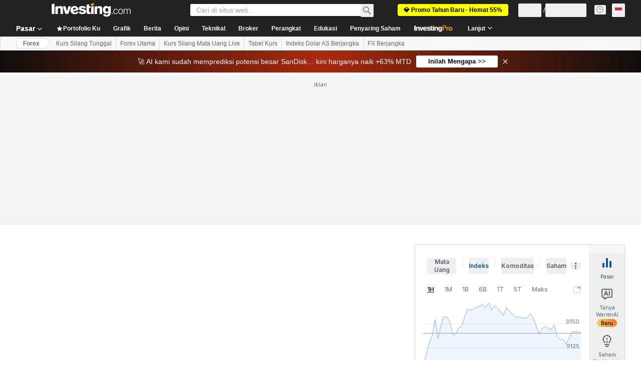

--- FILE ---
content_type: text/html; charset=utf-8
request_url: https://id.investing.com/currencies/egp-jpy
body_size: 166811
content:
<!DOCTYPE html><html lang="id" dir="ltr" class="html"><head><meta charSet="utf-8" data-next-head=""/><meta name="viewport" content="initial-scale=1.0,width=device-width" data-next-head=""/><link rel="canonical" href="https://id.investing.com/currencies/egp-jpy" data-next-head=""/><link rel="alternate" hrefLang="x-default" href="https://www.investing.com/currencies/egp-jpy" data-next-head=""/><link rel="alternate" hrefLang="he-il" href="https://il.investing.com/currencies/egp-jpy" data-next-head=""/><link rel="alternate" hrefLang="ar" href="https://sa.investing.com/currencies/egp-jpy" data-next-head=""/><link rel="alternate" hrefLang="es" href="https://es.investing.com/currencies/egp-jpy" data-next-head=""/><link rel="alternate" hrefLang="fr" href="https://fr.investing.com/currencies/egp-jpy" data-next-head=""/><link rel="alternate" hrefLang="zh-cn" href="https://cn.investing.com/currencies/egp-jpy" data-next-head=""/><link rel="alternate" hrefLang="ru" href="https://ru.investing.com/currencies/egp-jpy" data-next-head=""/><link rel="alternate" hrefLang="de" href="https://de.investing.com/currencies/egp-jpy" data-next-head=""/><link rel="alternate" hrefLang="it" href="https://it.investing.com/currencies/egp-jpy" data-next-head=""/><link rel="alternate" hrefLang="tr-tr" href="https://tr.investing.com/currencies/egp-jpy" data-next-head=""/><link rel="alternate" hrefLang="ja" href="https://jp.investing.com/currencies/egp-jpy" data-next-head=""/><link rel="alternate" hrefLang="pt" href="https://br.investing.com/currencies/egp-jpy" data-next-head=""/><link rel="alternate" hrefLang="sv-se" href="https://se.investing.com/currencies/egp-jpy" data-next-head=""/><link rel="alternate" hrefLang="el" href="https://gr.investing.com/currencies/egp-jpy" data-next-head=""/><link rel="alternate" hrefLang="pl" href="https://pl.investing.com/currencies/egp-jpy" data-next-head=""/><link rel="alternate" hrefLang="nl" href="https://nl.investing.com/currencies/egp-jpy" data-next-head=""/><link rel="alternate" hrefLang="fi" href="https://fi.investing.com/currencies/egp-jpy" data-next-head=""/><link rel="alternate" hrefLang="ko-kr" href="https://kr.investing.com/currencies/egp-jpy" data-next-head=""/><link rel="alternate" hrefLang="es-mx" href="https://mx.investing.com/currencies/egp-jpy" data-next-head=""/><link rel="alternate" hrefLang="pt-pt" href="https://pt.investing.com/currencies/egp-jpy" data-next-head=""/><link rel="alternate" hrefLang="en-gb" href="https://uk.investing.com/currencies/egp-jpy" data-next-head=""/><link rel="alternate" hrefLang="vi-vn" href="https://vn.investing.com/currencies/egp-jpy" data-next-head=""/><link rel="alternate" hrefLang="th-th" href="https://th.investing.com/currencies/egp-jpy" data-next-head=""/><link rel="alternate" hrefLang="id-id" href="https://id.investing.com/currencies/egp-jpy" data-next-head=""/><link rel="alternate" hrefLang="zh-hk" href="https://hk.investing.com/currencies/egp-jpy" data-next-head=""/><link rel="alternate" hrefLang="en-in" href="https://in.investing.com/currencies/egp-jpy" data-next-head=""/><link rel="alternate" hrefLang="ms" href="https://ms.investing.com/currencies/egp-jpy" data-next-head=""/><link rel="alternate" hrefLang="en-ca" href="https://ca.investing.com/currencies/egp-jpy" data-next-head=""/><link rel="alternate" hrefLang="en-au" href="https://au.investing.com/currencies/egp-jpy" data-next-head=""/><link rel="alternate" hrefLang="en-za" href="https://za.investing.com/currencies/egp-jpy" data-next-head=""/><link rel="alternate" hrefLang="hi" href="https://hi.investing.com/currencies/egp-jpy" data-next-head=""/><link rel="alternate" hrefLang="en-ng" href="https://ng.investing.com/currencies/egp-jpy" data-next-head=""/><link rel="alternate" hrefLang="en-ph" href="https://ph.investing.com/currencies/egp-jpy" data-next-head=""/><meta property="og:type" content="website" data-next-head=""/><meta property="og:url" content="https://id.investing.com/currencies/egp-jpy" data-next-head=""/><meta property="og:image" content="https://i-invdn-com.investing.com/redesign/images/seo/investing_300X300.png" data-next-head=""/><meta property="og:site_name" content="Investing.com Indonesia" data-next-head=""/><meta property="og:locale" content="id_ID" data-next-head=""/><meta name="twitter:card" content="summary" data-next-head=""/><meta name="twitter:site" content="@InvestingIndo" data-next-head=""/><meta name="twitter:image" content="https://i-invdn-com.investing.com/redesign/images/seo/investing_300X300.png" data-next-head=""/><meta name="global-translation-variables" content="&quot;{}&quot;" data-next-head=""/><title data-next-head="">Kurs EGP ke JPY hari Ini | Pound Mesir Yen Jepang - Investing.com</title><meta name="description" content="Dapatkan kurs Pound Mesir Yen Jepang hari ini dan akses ke konverter EGP JPY kami, juga grafik, data historis, berita, dan sebagainya." data-next-head=""/><meta name="twitter:title" content="Kurs EGP ke JPY hari Ini | Pound Mesir Yen Jepang - Investing.com" data-next-head=""/><meta property="og:title" content="Kurs EGP ke JPY hari Ini | Pound Mesir Yen Jepang - Investing.com" data-next-head=""/><meta name="twitter:description" content="Dapatkan kurs Pound Mesir Yen Jepang hari ini dan akses ke konverter EGP JPY kami, juga grafik, data historis, berita, dan sebagainya." data-next-head=""/><meta property="og:description" content="Dapatkan kurs Pound Mesir Yen Jepang hari ini dan akses ke konverter EGP JPY kami, juga grafik, data historis, berita, dan sebagainya." data-next-head=""/><link rel="dns-prefetch" href="//securepubads.g.doubleclick.net"/><link rel="dns-prefetch" href="//monetization.prod.invmed.co"/><link rel="dns-prefetch" href="//c.amazon-adsystem.com"/><link rel="dns-prefetch" href="//fonts.googleapis.com"/><link rel="preconnect" href="//cdn.investing.com"/><link rel="preconnect" href="//live.primis.tech"/><link rel="preconnect" href="//fonts.gstatic.com" crossorigin=""/><link rel="icon" href="/favicon.ico" type="image/x-icon"/><link rel="icon" type="image/png" sizes="16x16" href="/favicon-16x16.png"/><link rel="icon" type="image/png" sizes="32x32" href="/favicon-32x32.png"/><link rel="icon" type="image/png" sizes="48x48" href="/favicon-48x48.png"/><link rel="apple-touch-icon" sizes="180x180" href="/apple-touch-icon.png"/><meta name="apple-mobile-web-app-capable" content="yes"/><meta name="apple-mobile-web-app-title" content="Investing.com"/><meta name="theme-color" content="#222222"/><link rel="preload" href="https://cdn.investing.com/x/ae37db4/_next/static/css/f89eda4e06c5e037.css" as="style"/><link rel="preload" href="https://cdn.investing.com/x/ae37db4/_next/static/css/891daee33b815520.css" as="style"/><link rel="preload" href="https://cdn.investing.com/x/ae37db4/_next/static/css/2767e78620f230d0.css" as="style"/><link rel="preload" href="https://cdn.investing.com/x/ae37db4/_next/static/css/7e93f9d70dcbe38e.css" as="style"/><script data-next-head="">window.dataLayer=window.dataLayer||[];function gtag(){dataLayer.push(arguments)};window.__imntz=window.__imntz||{};window.__imntz.queue=window.__imntz.queue||[];window.googletag=window.googletag||{cmd:[]};window.yaContextCb=window.yaContextCb||[];window.OneTrust={};function OptanonWrapper(){}</script><script>try {
            const userEmailStr = false;
            if (userEmailStr) {
                window.__imntz.queue.push(() => { window.__imntz.api().setUserDetail("email", userEmailStr) })
            }
        } catch (error) {
            console.error("Failed to serialize userEmailHashed:", error);
        }</script><script type="application/ld+json" data-next-head="">{"@context":"https://schema.org","@type":"FAQPage","mainEntity":[{"@type":"Question","name":"Berapa Kurs EGP/JPY Saat Ini?","acceptedAnswer":{"@type":"Answer","text":"Harga saat ini dari EGP/JPY adalah 3,3316, dengan penutupan sebelumnya 3,3317."}},{"@type":"Question","name":"Berapa Rentang Harian untuk EGP/JPY?","acceptedAnswer":{"@type":"Answer","text":"Rentang EGP/JPY Hari Ini adalah dari 3,3311 ke 3,3320."}},{"@type":"Question","name":"Berapa Harga Pembukaan untuk EGP/JPY Hari Ini?","acceptedAnswer":{"@type":"Answer","text":"Harga Pembukaan untuk EGP/JPY Hari Ini adalah 3,3317."}},{"@type":"Question","name":"Berapa harga Bid dan Ask untuk EGP/JPY?","acceptedAnswer":{"@type":"Answer","text":"Harga bid adalah 3,3307 dan harga ask adalah 3,3322 untuk EGP/JPY."}},{"@type":"Question","name":"Berapa Rentang 52-Minggu untuk EGP/JPY?","acceptedAnswer":{"@type":"Answer","text":"Rentang 52-Minggu untuk EGP/JPY adalah dari 2,7367 ke 3,3859."}},{"@type":"Question","name":"Apakah EGP/JPY untuk Beli atau Jual Berdasarkan Berbagai Indikator Teknikal?","acceptedAnswer":{"@type":"Answer","text":"Berdasarkan indikator teknikal, EGP/JPY saat ini dinilai Beli."}}]}</script><link rel="stylesheet" href="https://fonts.googleapis.com/css2?family=Inter:wght@400;500;600;700&amp;display=swap"/><script id="init_globals" data-nscript="beforeInteractive">window.page_design="refactoring_full_width";(function(w,d,s,l,i){w[l]=w[l]||[];w[l].push({'gtm.start':new Date().getTime(),event:'gtm.js'});var f=d.getElementsByTagName(s)[0],j=d.createElement(s),dl=l!='dataLayer'?'&l='+l:'';j.async=true;j.src='/gcode/?id='+i+dl;f.parentNode.insertBefore(j,f);})(window,document,'script','dataLayer','GTM-PGT3R3D');</script><script id="fb_pixel" data-nscript="beforeInteractive">!function(f,b,e,v,n,t,s){if(f.fbq)return;n=f.fbq=function(){n.callMethod? n.callMethod.apply(n,arguments):n.queue.push(arguments)};if(!f._fbq)f._fbq=n;n.push=n;n.loaded=!0;n.version='2.0';n.queue=[];t=b.createElement(e);t.async=!0;t.src=v;s=b.getElementsByTagName(e)[0];s.parentNode.insertBefore(t,s)}(window, document,'script','https://connect.facebook.net/en_US/fbevents.js');</script><script id="pubx_ads" data-nscript="beforeInteractive">(function(){
                            var PUBX_FF_ALWAYS_ENABLED = true;
                            var PUBX_ON_PERCENTAGE = 95;
                            var AUCTION_DELAY = 100;
                            var pubxId = "71b864d1-8747-49a4-9279-13f89d43e57f";
                            var pbNamespace = "pbjs";
                            var e=window[pbNamespace]=window[pbNamespace]||{};e.que=e.que||[];window.__pubx__=window.__pubx__||{};window.__pubx__.pubxFFAlwaysEnabled=PUBX_FF_ALWAYS_ENABLED;var o=null;window.__pubxLoaded__=Math.random()<PUBX_ON_PERCENTAGE/100;var a=`https://floor.pbxai.com/?pubxId=${pubxId}${window.__pubxLoaded__?"":`&pbx_e=1`}&page=${window.location.href}`;const n={a:[0,1],b:[2,6],c:[7,11],d:[12,16],e:[17,Number.MAX_SAFE_INTEGER]};const t=(e,o)=>{const a=e.bidRequestsCount||0;const t=Object.keys(n);for(const e of t){const o=n[e];if(a>=o[0]&&a<=o[1]){return e}}return t[t.length-1]};const r=(e,o)=>e.bidder;if(e.que.push===Array.prototype.push&&(window.__pubxLoaded__||PUBX_FF_ALWAYS_ENABLED)){var d=document.createElement("link");d.rel="preload";d.href=a;d.as="fetch";d.crossOrigin=true;document.head.appendChild(d)}if(window.__pubxLoaded__){try{var u=localStorage.getItem("pubx:defaults");var i=JSON.parse(u);var _=i?i["data"]:o;window.__pubx__.pubxDefaultsAvailable=true;if(!_||_&&typeof _==="object"&&_.expiry<Date.now()){window.__pubx__.pubxDefaultsAvailable=false}else{o=_}}catch(e){console.error("Pubx: Error parsing defaults",e);window.__pubx__.pubxDefaultsAvailable=false}}if(PUBX_FF_ALWAYS_ENABLED||window.__pubxLoaded__){e.que.push((function(){e.setConfig({floors:{enforcement:{floorDeals:true},auctionDelay:AUCTION_DELAY,endpoint:{url:a},additionalSchemaFields:{rank:t,bidder:r},data:o}})}))}var p=document.createElement("script"),l=`https://cdn.pbxai.com/${pubxId}.js?pbxd=${encodeURIComponent(window.location.origin)}`;p.src=l;p.async=true;document.head.appendChild(p);
                        })();</script><script id="inv_ads" data-nscript="beforeInteractive">window.__imntz.config={preset:{"version":"2152","wrapper":"3.36.2-rc3","prebid":"26","constraints":{"bid_factor":{"adagio":[0.96],"amazon":[1],"appnexus":[0.91],"criteo":[0.91],"inmobi":[0.91],"insticator":[0.88],"ix":[0.94],"medianet":[0.94],"nextMillennium":[0.95],"pubmatic":[0.92],"richaudience":[0.89],"seedtag":[0.95],"sevio":[0.85],"smilewanted":[0.84],"sparteo":[0.91],"triplelift":[0.95],"unruly":[0.95],"vidazoo_display":[0.9],"vidazoo_run":[0.95]},"bid_page":{},"ccpa_compatible":{"adagio":true,"amazon":true,"appnexus":true,"criteo":true,"inmobi":true,"insticator":true,"ix":true,"medianet":true,"nextMillennium":true,"pubmatic":true,"richaudience":true,"seedtag":true,"sevio":true,"smilewanted":true,"sparteo":true,"triplelift":true,"unruly":true,"vidazoo_display":true,"vidazoo_run":true},"gdpr_compatible":{"adagio":true,"amazon":true,"appnexus":true,"criteo":true,"inmobi":true,"insticator":true,"ix":true,"medianet":true,"nextMillennium":true,"pubmatic":true,"richaudience":true,"seedtag":true,"sevio":true,"smilewanted":true,"sparteo":true,"triplelift":true,"unruly":true,"vidazoo_display":true,"vidazoo_run":true},"exclude_adex":false,"auction_timeout":3000},"bidderConfig":[],"bidderAliases":{"vidazoo_display":"vidazoo","vidazoo_run":"vidazoo"},"analyticsRefreshCounterMainSite":true,"analyticsPrebidMainSite":[],"userIdsMainSite":[],"rtdProviders":[{"name":"adagio","params":{"site":"ms-investing-com","organizationId":"1306"}},{"name":"contxtful","waitForIt":true,"params":{"version":"v1","customer":"INVP251016","bidders":["contxtful"],"adServerTargeting":true}}],"intentIQ":{"enabled":false,"config":{}},"ad_units":[{"placement":"Billboard_Default","group":"Billboard_Desktop","name":"/6938/FP_ID_site/FP_ID_Billboard_Default","sizesV2":{"0":["fluid",[980,250],[970,250],[970,90],[728,90]],"1440":["fluid",[1,1],[1000,200],[70,130],[980,250],[970,100],[1192,250],[1192,90],[1192,100],[1192,130],[1192,250]]},"refreshSettings":{"refresh":30000,"maxRefreshWhenNoFill":2,"emptySlotRefreshTimeout":20000},"conditions":{},"adex_sizes":null,"infinite":false,"interstitial":false,"repeatable":true,"reportable":true,"position":4,"bidders":[{"bidder":"adagio","params":{"organizationId":"1306","site":"ms-investing-com","placement":"FP_Desktop_Billboard_Default"}},{"bidder":"amazon","params":{}},{"bidder":"appnexus","params":{"placementId":25736098}},{"bidder":"criteo","params":{"networkId":8767,"pubid":"101558","publisherSubId":"Investing_FP"}},{"bidder":"inmobi","params":{"plc":"10000516454"}},{"bidder":"insticator","params":{"adUnitId":"01J7KDP73SZRTF5JFW5Y3BYCJB"}},{"bidder":"ix","params":{"siteId":"842306"}},{"bidder":"medianet","params":{"cid":"8CUFV8103","crid":"461148263"}},{"bidder":"nextMillennium","params":{"placement_id":"38476"}},{"bidder":"pubmatic","params":{"publisherId":"158008","adSlot":"FP_Desktop_Billboard_Default"}},{"bidder":"richaudience","params":{"pid":"Igh8Py6HZx","supplyType":"site"}},{"bidder":"seedtag","params":{"publisherId":"8874-9209-01","adUnitId":"33954228","placement":"inBanner"}},{"bidder":"sevio","params":{"zone":"707e58fe-594f-44b8-a90a-efc82e5d3359"}},{"bidder":"smilewanted","params":{"zoneId":"investing.com_hb_display_1"}},{"bidder":"sparteo","params":{"networkId":"db772092-18cf-4792-8b3e-813f4058138b"}},{"bidder":"triplelift","params":{"inventoryCode":"FP_Desktop_Billboard_Default"}},{"bidder":"unruly","params":{"siteId":296598}},{"bidder":"vidazoo_display","params":{"cId":"63cfdd11f8623a513e005157","pId":"59ac17c192832d0011283fe3"}},{"bidder":"vidazoo_run","params":{"cId":"66826e41f025c827c59e1f33","pId":"59ac17c192832d0011283fe3","subDomain":"exchange"}}]},{"placement":"Content_box1","group":"Content_Box_Desktop","name":"/6938/FP_ID_site/FP_ID_Content_box1","sizesV2":{"0":[[336,280],[300,250],[320,100]]},"refreshSettings":{"refresh":30000,"maxRefreshWhenNoFill":2,"emptySlotRefreshTimeout":20000},"conditions":{},"adex_sizes":null,"infinite":true,"interstitial":false,"repeatable":true,"reportable":false,"position":0,"bidders":[{"bidder":"adagio","params":{"organizationId":"1306","site":"ms-investing-com","placement":"FP_Content_box1"}},{"bidder":"amazon","params":{}},{"bidder":"appnexus","params":{"placementId":32284523}},{"bidder":"criteo","params":{"networkId":8767,"pubid":"101558","publisherSubId":"Investing_FP"}},{"bidder":"inmobi","params":{"plc":"10000516455"}},{"bidder":"insticator","params":{"adUnitId":"01J7KDP73SZRTF5JFW5Y3BYCJB"}},{"bidder":"ix","params":{"siteId":"1081693"}},{"bidder":"medianet","params":{"cid":"8CUFV8103","crid":"396815734"}},{"bidder":"nextMillennium","params":{"placement_id":"54125"}},{"bidder":"pubmatic","params":{"publisherId":"158008","adSlot":"FP_Content_box1"}},{"bidder":"richaudience","params":{"pid":"bgzuJBsVNN","supplyType":"site"}},{"bidder":"seedtag","params":{"publisherId":"8874-9209-01","adUnitId":"31389115","placement":"inArticle"}},{"bidder":"sevio","params":{"zone":"91b2b108-01e6-4f4f-91ac-ea8126cf8513"}},{"bidder":"smilewanted","params":{"zoneId":"investing.com_hb_display_10"}},{"bidder":"sparteo","params":{"networkId":"db772092-18cf-4792-8b3e-813f4058138b"}},{"bidder":"triplelift","params":{"inventoryCode":"investing_FP_Content_Touch_box1_300x250_pb"}},{"bidder":"unruly","params":{"siteId":296598}},{"bidder":"vidazoo_display","params":{"cId":"63cfdd11f8623a513e005157","pId":"59ac17c192832d0011283fe3"}},{"bidder":"vidazoo_run","params":{"cId":"66826e41f025c827c59e1f33","pId":"59ac17c192832d0011283fe3","subDomain":"exchange"}}]},{"placement":"Content_box2","group":"Content_Box_Desktop","name":"/6938/FP_ID_site/FP_ID_Content_box2","sizesV2":{"0":[[336,280],[300,250],[320,100]]},"refreshSettings":{"refresh":30000,"maxRefreshWhenNoFill":2,"emptySlotRefreshTimeout":20000},"conditions":{},"adex_sizes":null,"infinite":true,"interstitial":false,"repeatable":true,"reportable":false,"position":0,"bidders":[{"bidder":"adagio","params":{"organizationId":"1306","site":"ms-investing-com","placement":"FP_Content_box2"}},{"bidder":"amazon","params":{}},{"bidder":"appnexus","params":{"placementId":32284524}},{"bidder":"criteo","params":{"networkId":8767,"pubid":"101558","publisherSubId":"Investing_FP"}},{"bidder":"inmobi","params":{"plc":"10000516466"}},{"bidder":"insticator","params":{"adUnitId":"01J7KDP73SZRTF5JFW5Y3BYCJB"}},{"bidder":"ix","params":{"siteId":"1081694"}},{"bidder":"medianet","params":{"cid":"8CUFV8103","crid":"470368241"}},{"bidder":"nextMillennium","params":{"placement_id":"54126"}},{"bidder":"pubmatic","params":{"publisherId":"158008","adSlot":"FP_Content_box2"}},{"bidder":"richaudience","params":{"pid":"clrDnhUiMu","supplyType":"site"}},{"bidder":"seedtag","params":{"publisherId":"8874-9209-01","adUnitId":"31389115","placement":"inArticle"}},{"bidder":"sevio","params":{"zone":"ff16c017-b79c-4252-b527-e6d0e042ff08"}},{"bidder":"smilewanted","params":{"zoneId":"investing.com_hb_display_11"}},{"bidder":"sparteo","params":{"networkId":"db772092-18cf-4792-8b3e-813f4058138b"}},{"bidder":"triplelift","params":{"inventoryCode":"investing_FP_Content_Touch_box1_300x250_pb"}},{"bidder":"unruly","params":{"siteId":296598}},{"bidder":"vidazoo_display","params":{"cId":"63cfdd11f8623a513e005157","pId":"59ac17c192832d0011283fe3"}},{"bidder":"vidazoo_run","params":{"cId":"66826e41f025c827c59e1f33","pId":"59ac17c192832d0011283fe3","subDomain":"exchange"}}]},{"placement":"Content_box1","group":"Content_Box_Desktop","name":"/6938/FP_ID_site/FP_ID_Content_box3","sizesV2":{"0":[[336,280],[300,250],[320,100]]},"refreshSettings":{"refresh":30000,"maxRefreshWhenNoFill":2,"emptySlotRefreshTimeout":20000},"conditions":{},"adex_sizes":null,"infinite":true,"interstitial":false,"repeatable":true,"reportable":false,"position":0,"bidders":[{"bidder":"adagio","params":{"organizationId":"1306","site":"ms-investing-com","placement":"FP_Content_box3"}},{"bidder":"amazon","params":{}},{"bidder":"appnexus","params":{"placementId":33153547}},{"bidder":"criteo","params":{"networkId":8767,"pubid":"101558","publisherSubId":"Investing_FP"}},{"bidder":"inmobi","params":{"plc":"10000516467"}},{"bidder":"insticator","params":{"adUnitId":"01J7KDP73SZRTF5JFW5Y3BYCJB"}},{"bidder":"ix","params":{"siteId":"1121966"}},{"bidder":"medianet","params":{"cid":"8CUFV8103","crid":"371597972"}},{"bidder":"nextMillennium","params":{"placement_id":"59561"}},{"bidder":"pubmatic","params":{"publisherId":"158008","adSlot":"FP_Content_box3"}},{"bidder":"richaudience","params":{"pid":"TzwcYyGuQa","supplyType":"site"}},{"bidder":"seedtag","params":{"publisherId":"8874-9209-01","adUnitId":"31093022","placement":"inArticle"}},{"bidder":"sevio","params":{"zone":"2eb6009c-0f72-410c-bb46-443de20c78dd"}},{"bidder":"smilewanted","params":{"zoneId":"investing.com_hb_display_12"}},{"bidder":"sparteo","params":{"networkId":"db772092-18cf-4792-8b3e-813f4058138b"}},{"bidder":"triplelift","params":{"inventoryCode":"investing_FP_Content_Touch_box1_300x250_pb"}},{"bidder":"unruly","params":{"siteId":296598}},{"bidder":"vidazoo_display","params":{"cId":"63cfdd11f8623a513e005157","pId":"59ac17c192832d0011283fe3"}},{"bidder":"vidazoo_run","params":{"cId":"66826e41f025c827c59e1f33","pId":"59ac17c192832d0011283fe3","subDomain":"exchange"}}]},{"placement":"Content_box2","group":"Content_Box_Desktop","name":"/6938/FP_ID_site/FP_ID_Content_box4","sizesV2":{"0":[[336,280],[300,250],[320,100]]},"refreshSettings":{"refresh":30000,"maxRefreshWhenNoFill":2,"emptySlotRefreshTimeout":20000},"conditions":{},"adex_sizes":null,"infinite":true,"interstitial":false,"repeatable":true,"reportable":false,"position":0,"bidders":[{"bidder":"adagio","params":{"organizationId":"1306","site":"ms-investing-com","placement":"FP_Content_box4"}},{"bidder":"amazon","params":{}},{"bidder":"appnexus","params":{"placementId":33153546}},{"bidder":"criteo","params":{"networkId":8767,"pubid":"101558","publisherSubId":"Investing_FP"}},{"bidder":"inmobi","params":{"plc":"10000516464"}},{"bidder":"insticator","params":{"adUnitId":"01J7KDP73SZRTF5JFW5Y3BYCJB"}},{"bidder":"ix","params":{"siteId":"1121967"}},{"bidder":"medianet","params":{"cid":"8CUFV8103","crid":"777292526"}},{"bidder":"nextMillennium","params":{"placement_id":"59562"}},{"bidder":"pubmatic","params":{"publisherId":"158008","adSlot":"FP_Content_box4"}},{"bidder":"richaudience","params":{"pid":"0X2hTpKKO8","supplyType":"site"}},{"bidder":"seedtag","params":{"publisherId":"8874-9209-01","adUnitId":"31093022","placement":"inArticle"}},{"bidder":"sevio","params":{"zone":"32c688a9-a47e-4f2e-860c-f42594e1e501"}},{"bidder":"smilewanted","params":{"zoneId":"investing.com_hb_display_13"}},{"bidder":"sparteo","params":{"networkId":"db772092-18cf-4792-8b3e-813f4058138b"}},{"bidder":"triplelift","params":{"inventoryCode":"investing_FP_Content_Touch_box1_300x250_pb"}},{"bidder":"unruly","params":{"siteId":296598}},{"bidder":"vidazoo_display","params":{"cId":"63cfdd11f8623a513e005157","pId":"59ac17c192832d0011283fe3"}},{"bidder":"vidazoo_run","params":{"cId":"66826e41f025c827c59e1f33","pId":"59ac17c192832d0011283fe3","subDomain":"exchange"}}]},{"placement":"Content_Leaderboard1","group":"Content_Leaderboard_Desktop","name":"/6938/FP_ID_site/FP_ID_Content_Leaderboard1","sizesV2":{"0":["fluid",[728,90]]},"refreshSettings":{"refresh":30000,"maxRefreshWhenNoFill":2,"emptySlotRefreshTimeout":20000},"conditions":{},"adex_sizes":null,"infinite":true,"interstitial":false,"repeatable":true,"reportable":false,"position":0,"bidders":[{"bidder":"adagio","params":{"organizationId":"1306","site":"ms-investing-com","placement":"FP_Midpage_Leaderboard_1"}},{"bidder":"amazon","params":{}},{"bidder":"appnexus","params":{"placementId":32284522}},{"bidder":"criteo","params":{"networkId":8767,"pubid":"101558","publisherSubId":"Investing_FP"}},{"bidder":"inmobi","params":{"plc":"10000516460"}},{"bidder":"insticator","params":{"adUnitId":"01J7KDP73SZRTF5JFW5Y3BYCJB"}},{"bidder":"ix","params":{"siteId":"1081692"}},{"bidder":"medianet","params":{"cid":"8CUFV8103","crid":"184151924"}},{"bidder":"nextMillennium","params":{"placement_id":"54124"}},{"bidder":"pubmatic","params":{"publisherId":"158008","adSlot":"FP_Content_Leaderboard1"}},{"bidder":"richaudience","params":{"pid":"gDnw9o7Caz","supplyType":"site"}},{"bidder":"seedtag","params":{"publisherId":"8874-9209-01","adUnitId":"31773561","placement":"inArticle"}},{"bidder":"sevio","params":{"zone":"0ac4c6bd-40ac-4a19-ad03-0093e4b0a8cd"}},{"bidder":"smilewanted","params":{"zoneId":"investing.com_hb_display_8"}},{"bidder":"sparteo","params":{"networkId":"db772092-18cf-4792-8b3e-813f4058138b"}},{"bidder":"triplelift","params":{"inventoryCode":"investing_FP_Midpage_Leaderboard_1_728x90_pb"}},{"bidder":"unruly","params":{"siteId":296598}},{"bidder":"vidazoo_display","params":{"cId":"63cfdd11f8623a513e005157","pId":"59ac17c192832d0011283fe3"}},{"bidder":"vidazoo_run","params":{"cId":"66826e41f025c827c59e1f33","pId":"59ac17c192832d0011283fe3","subDomain":"exchange"}}]},{"placement":"Content_Leaderboard1","group":"Content_Leaderboard_Desktop","name":"/6938/FP_ID_site/FP_ID_Content_Leaderboard2","sizesV2":{"0":["fluid",[728,90]]},"refreshSettings":{"refresh":30000,"maxRefreshWhenNoFill":2,"emptySlotRefreshTimeout":20000},"conditions":{},"adex_sizes":null,"infinite":true,"interstitial":false,"repeatable":true,"reportable":false,"position":0,"bidders":[{"bidder":"adagio","params":{"organizationId":"1306","site":"ms-investing-com","placement":"FP_Content_Leaderboard2"}},{"bidder":"amazon","params":{}},{"bidder":"appnexus","params":{"placementId":33153548}},{"bidder":"criteo","params":{"networkId":8767,"pubid":"101558","publisherSubId":"Investing_FP"}},{"bidder":"inmobi","params":{"plc":"10000516459"}},{"bidder":"insticator","params":{"adUnitId":"01J7KDP73SZRTF5JFW5Y3BYCJB"}},{"bidder":"ix","params":{"siteId":"1121965"}},{"bidder":"medianet","params":{"cid":"8CUFV8103","crid":"425547581"}},{"bidder":"nextMillennium","params":{"placement_id":"59560"}},{"bidder":"pubmatic","params":{"publisherId":"158008","adSlot":"FP_Content_Leaderboard2"}},{"bidder":"richaudience","params":{"pid":"IS5Ezuuj9P","supplyType":"site"}},{"bidder":"seedtag","params":{"publisherId":"8874-9209-01","adUnitId":"31773561","placement":"inArticle"}},{"bidder":"sevio","params":{"zone":"d742874d-3eac-4ba9-8ecd-a92e6376f55b"}},{"bidder":"smilewanted","params":{"zoneId":"investing.com_hb_display_9"}},{"bidder":"sparteo","params":{"networkId":"db772092-18cf-4792-8b3e-813f4058138b"}},{"bidder":"triplelift","params":{"inventoryCode":"investing_FP_Midpage_Leaderboard_1_728x90_pb"}},{"bidder":"unruly","params":{"siteId":296598}},{"bidder":"vidazoo_display","params":{"cId":"63cfdd11f8623a513e005157","pId":"59ac17c192832d0011283fe3"}},{"bidder":"vidazoo_run","params":{"cId":"66826e41f025c827c59e1f33","pId":"59ac17c192832d0011283fe3","subDomain":"exchange"}}]},{"placement":"Content_Midpage_1","group":"Content_Midpage_1_Desktop","name":"/6938/FP_ID_site/FP_ID_Content_Midpage_1","sizesV2":{"0":["fluid",[980,250],[970,250],[970,90],[728,90],[1,1]]},"refreshSettings":{"refresh":30000,"maxRefreshWhenNoFill":2,"emptySlotRefreshTimeout":20000},"conditions":{"selector_margin_pixels":350},"adex_sizes":null,"infinite":false,"interstitial":false,"repeatable":true,"reportable":false,"position":3,"bidders":[{"bidder":"amazon","params":{}}]},{"placement":"Content_Midpage_2","group":"Content_Midpage_2_Desktop","name":"/6938/FP_ID_site/FP_ID_Content_Midpage_2","sizesV2":{"0":["fluid",[980,250],[970,250],[970,90],[728,90],[1,1]]},"refreshSettings":{"refresh":30000,"maxRefreshWhenNoFill":2,"emptySlotRefreshTimeout":20000},"conditions":{"selector_margin_pixels":350},"adex_sizes":null,"infinite":false,"interstitial":false,"repeatable":true,"reportable":false,"position":3,"bidders":[{"bidder":"amazon","params":{}}]},{"placement":"Content_Midpage_3","group":"Content_Midpage_3_Desktop","name":"/6938/FP_ID_site/FP_ID_Content_Midpage_3","sizesV2":{"0":["fluid",[980,250],[970,250],[970,90],[728,90],[1,1]]},"refreshSettings":{"refresh":30000,"maxRefreshWhenNoFill":2,"emptySlotRefreshTimeout":20000},"conditions":{"selector_margin_pixels":350},"adex_sizes":null,"infinite":false,"interstitial":false,"repeatable":true,"reportable":false,"position":3,"bidders":[{"bidder":"amazon","params":{}}]},{"placement":"Forum_Comments_Infinite","group":"Commentary_Leaderboard_Desktop","name":"/6938/FP_ID_site/FP_ID_Forum_Comments_Infinite","sizesV2":{"0":[[728,90]]},"refreshSettings":{"refresh":30000,"maxRefreshWhenNoFill":2,"emptySlotRefreshTimeout":20000},"conditions":{},"adex_sizes":null,"infinite":true,"interstitial":false,"repeatable":true,"reportable":false,"position":0,"bidders":[{"bidder":"adagio","params":{"organizationId":"1306","site":"ms-investing-com","placement":"FP_Forum_Comments_Infinite"}},{"bidder":"amazon","params":{}},{"bidder":"appnexus","params":{"placementId":31794684}},{"bidder":"criteo","params":{"networkId":8767,"pubid":"101558","publisherSubId":"Investing_FP"}},{"bidder":"inmobi","params":{"plc":"10000516456"}},{"bidder":"insticator","params":{"adUnitId":"01J7KDP73SZRTF5JFW5Y3BYCJB"}},{"bidder":"ix","params":{"siteId":"1071077"}},{"bidder":"medianet","params":{"cid":"8CUFV8103","crid":"589166642"}},{"bidder":"nextMillennium","params":{"placement_id":"52724"}},{"bidder":"pubmatic","params":{"publisherId":"158008","adSlot":"FP_Forum_Comments_Infinite"}},{"bidder":"richaudience","params":{"pid":"hf8JaKfWDM","supplyType":"site"}},{"bidder":"seedtag","params":{"publisherId":"8874-9209-01","adUnitId":"31389114","placement":"inArticle"}},{"bidder":"sevio","params":{"zone":"fd88ab06-02d9-4dae-a982-2d0262a5da8d"}},{"bidder":"smilewanted","params":{"zoneId":"investing.com_hb_display_7"}},{"bidder":"sparteo","params":{"networkId":"db772092-18cf-4792-8b3e-813f4058138b"}},{"bidder":"triplelift","params":{"inventoryCode":"investing_FP_Midpage_Leaderboard_1_728x90_pb"}},{"bidder":"unruly","params":{"siteId":296598}},{"bidder":"vidazoo_display","params":{"cId":"63cfdd11f8623a513e005157","pId":"59ac17c192832d0011283fe3"}},{"bidder":"vidazoo_run","params":{"cId":"66826e41f025c827c59e1f33","pId":"59ac17c192832d0011283fe3","subDomain":"exchange"}}]},{"placement":"Midpage_Leaderboard_1","group":"Midpage Leaderboard 1","name":"/6938/FP_ID_site/FP_ID_Midpage_Leaderboard_1","sizesV2":{"0":[[728,90],[468,60],["fluid"]]},"refreshSettings":{"refresh":30000,"maxRefreshWhenNoFill":2,"emptySlotRefreshTimeout":20000},"conditions":{"selector_margin_pixels":500},"adex_sizes":null,"infinite":false,"interstitial":false,"repeatable":true,"reportable":false,"position":6,"bidders":[]},{"placement":"Sideblock_1_Default","group":"Sideblock_1_Desktop","name":"/6938/FP_ID_site/FP_ID_Sideblock_1_Default","sizesV2":{"0":[[300,600],[120,600],[160,600],[336,280],[320,280],[336,250],[300,250]]},"refreshSettings":{"refresh":30000,"maxRefreshWhenNoFill":2,"emptySlotRefreshTimeout":20000},"conditions":{"selector_margin_pixels":350},"adex_sizes":null,"infinite":false,"interstitial":false,"repeatable":true,"reportable":true,"position":6,"bidders":[{"bidder":"adagio","params":{"organizationId":"1306","site":"ms-investing-com","placement":"FP_Desktop_Sideblock_1_Default"}},{"bidder":"amazon","params":{}},{"bidder":"appnexus","params":{"placementId":25736099}},{"bidder":"criteo","params":{"networkId":8767,"pubid":"101558","publisherSubId":"Investing_FP"}},{"bidder":"inmobi","params":{"plc":"10000516457"}},{"bidder":"insticator","params":{"adUnitId":"01J7KDP73SZRTF5JFW5Y3BYCJB"}},{"bidder":"ix","params":{"siteId":"842307"}},{"bidder":"medianet","params":{"cid":"8CUFV8103","crid":"853582964"}},{"bidder":"nextMillennium","params":{"placement_id":"38477"}},{"bidder":"pubmatic","params":{"publisherId":"158008","adSlot":"FP_Desktop_Sideblock_1_Default"}},{"bidder":"richaudience","params":{"pid":"iYLBbct1Yl","supplyType":"site"}},{"bidder":"seedtag","params":{"publisherId":"8874-9209-01","adUnitId":"31389115","placement":"inArticle"}},{"bidder":"sevio","params":{"zone":"31ba0913-e379-49ba-8c89-40b605f05bd8"}},{"bidder":"smilewanted","params":{"zoneId":"investing.com_hb_display_2"}},{"bidder":"sparteo","params":{"networkId":"db772092-18cf-4792-8b3e-813f4058138b"}},{"bidder":"triplelift","params":{"inventoryCode":"FP_Desktop_Sideblock_1_Default"}},{"bidder":"unruly","params":{"siteId":296598}},{"bidder":"vidazoo_display","params":{"cId":"63cfdd11f8623a513e005157","pId":"59ac17c192832d0011283fe3"}},{"bidder":"vidazoo_run","params":{"cId":"66826e41f025c827c59e1f33","pId":"59ac17c192832d0011283fe3","subDomain":"exchange"}}]},{"placement":"Sideblock_2_Default","group":"Sideblock_2_Desktop","name":"/6938/FP_ID_site/FP_ID_Sideblock_2_Default","sizesV2":{"0":[[336,280],[320,100],[300,100],[300,250]]},"refreshSettings":{"refresh":30000,"maxRefreshWhenNoFill":2,"emptySlotRefreshTimeout":20000},"conditions":{"selector_margin_pixels":500},"adex_sizes":null,"infinite":false,"interstitial":false,"repeatable":true,"reportable":false,"position":6,"bidders":[{"bidder":"adagio","params":{"organizationId":"1306","site":"ms-investing-com","placement":"FP_Desktop_Sideblock_2_Default"}},{"bidder":"amazon","params":{}},{"bidder":"appnexus","params":{"placementId":25736100}},{"bidder":"criteo","params":{"networkId":8767,"pubid":"101558","publisherSubId":"Investing_FP"}},{"bidder":"inmobi","params":{"plc":"10000516463"}},{"bidder":"insticator","params":{"adUnitId":"01J7KDP73SZRTF5JFW5Y3BYCJB"}},{"bidder":"ix","params":{"siteId":"842308"}},{"bidder":"medianet","params":{"cid":"8CUFV8103","crid":"134209715"}},{"bidder":"nextMillennium","params":{"placement_id":"38478"}},{"bidder":"pubmatic","params":{"publisherId":"158008","adSlot":"FP_Desktop_Sideblock_2_Default"}},{"bidder":"richaudience","params":{"pid":"3k54tN30pp","supplyType":"site"}},{"bidder":"seedtag","params":{"publisherId":"8874-9209-01","adUnitId":"31389115","placement":"inArticle"}},{"bidder":"sevio","params":{"zone":"5ded87a7-fb94-4b91-ba69-0a5f959c718c"}},{"bidder":"smilewanted","params":{"zoneId":"investing.com_hb_display_3"}},{"bidder":"sparteo","params":{"networkId":"db772092-18cf-4792-8b3e-813f4058138b"}},{"bidder":"triplelift","params":{"inventoryCode":"FP_Desktop_Sideblock_2_Default"}},{"bidder":"unruly","params":{"siteId":296598}},{"bidder":"vidazoo_display","params":{"cId":"63cfdd11f8623a513e005157","pId":"59ac17c192832d0011283fe3"}},{"bidder":"vidazoo_run","params":{"cId":"66826e41f025c827c59e1f33","pId":"59ac17c192832d0011283fe3","subDomain":"exchange"}}]},{"placement":"Sideblock_3_viewable","group":"Sideblock_3_Desktop","name":"/6938/FP_ID_site/FP_ID_Sideblock_3_viewable","sizesV2":{"0":[[300,600],[120,600],[160,600],[336,280],[320,280],[336,250],[300,250]]},"refreshSettings":{"refresh":30000,"maxRefreshWhenNoFill":2,"emptySlotRefreshTimeout":20000},"conditions":{"selector_margin_pixels":650},"adex_sizes":null,"infinite":false,"interstitial":false,"repeatable":true,"reportable":false,"position":6,"bidders":[{"bidder":"adagio","params":{"organizationId":"1306","site":"ms-investing-com","placement":"FP_Desktop_Sideblock_3_viewable"}},{"bidder":"amazon","params":{}},{"bidder":"appnexus","params":{"placementId":25736101}},{"bidder":"criteo","params":{"networkId":8767,"pubid":"101558","publisherSubId":"Investing_FP"}},{"bidder":"inmobi","params":{"plc":"10000516462"}},{"bidder":"insticator","params":{"adUnitId":"01J7KDP73SZRTF5JFW5Y3BYCJB"}},{"bidder":"ix","params":{"siteId":"842309"}},{"bidder":"medianet","params":{"cid":"8CUFV8103","crid":"552090665"}},{"bidder":"nextMillennium","params":{"placement_id":"38479"}},{"bidder":"pubmatic","params":{"publisherId":"158008","adSlot":"FP_Desktop_Sideblock_3_viewable"}},{"bidder":"richaudience","params":{"pid":"bPkknTNT0K","supplyType":"site"}},{"bidder":"seedtag","params":{"publisherId":"8874-9209-01","adUnitId":"31389115","placement":"inArticle"}},{"bidder":"sevio","params":{"zone":"4d9c559f-66b3-439a-937d-428740f90b58"}},{"bidder":"smilewanted","params":{"zoneId":"investing.com_hb_display_4"}},{"bidder":"sparteo","params":{"networkId":"db772092-18cf-4792-8b3e-813f4058138b"}},{"bidder":"triplelift","params":{"inventoryCode":"FP_Desktop_Sideblock_1_Default"}},{"bidder":"unruly","params":{"siteId":296598}},{"bidder":"vidazoo_display","params":{"cId":"63cfdd11f8623a513e005157","pId":"59ac17c192832d0011283fe3"}},{"bidder":"vidazoo_run","params":{"cId":"66826e41f025c827c59e1f33","pId":"59ac17c192832d0011283fe3","subDomain":"exchange"}}]},{"placement":"Sideblock_Comments_Infinite","group":"Commentary_Box_Desktop","name":"/6938/FP_ID_site/FP_ID_Sideblock_Comments_Infinite","sizesV2":{"0":[[300,50],[300,100],[300,250]]},"refreshSettings":{"refresh":30000,"maxRefreshWhenNoFill":2,"emptySlotRefreshTimeout":20000},"conditions":{},"adex_sizes":null,"infinite":true,"interstitial":false,"repeatable":true,"reportable":false,"position":0,"bidders":[{"bidder":"adagio","params":{"organizationId":"1306","site":"ms-investing-com","placement":"FP_Sideblock_Comments_Infinite"}},{"bidder":"amazon","params":{}},{"bidder":"appnexus","params":{"placementId":31531425}},{"bidder":"criteo","params":{"networkId":8767,"pubid":"101558","publisherSubId":"Investing_FP"}},{"bidder":"inmobi","params":{"plc":"10000516458"}},{"bidder":"insticator","params":{"adUnitId":"01J7KDP73SZRTF5JFW5Y3BYCJB"}},{"bidder":"ix","params":{"siteId":"1064402"}},{"bidder":"medianet","params":{"cid":"8CUFV8103","crid":"852475716"}},{"bidder":"nextMillennium","params":{"placement_id":"52134"}},{"bidder":"pubmatic","params":{"publisherId":"158008","adSlot":"FP_Sideblock_Comments_Infinite"}},{"bidder":"richaudience","params":{"pid":"QVWFnQnGTk","supplyType":"site"}},{"bidder":"seedtag","params":{"publisherId":"8874-9209-01","adUnitId":"31389115","placement":"inArticle"}},{"bidder":"sevio","params":{"zone":"0784ec7b-2274-409c-ab51-bd6b5902ebe1"}},{"bidder":"smilewanted","params":{"zoneId":"investing.com_hb_display_6"}},{"bidder":"sparteo","params":{"networkId":"db772092-18cf-4792-8b3e-813f4058138b"}},{"bidder":"triplelift","params":{"inventoryCode":"FP_Sideblock_Comments_Infinite"}},{"bidder":"unruly","params":{"siteId":296598}},{"bidder":"vidazoo_display","params":{"cId":"63cfdd11f8623a513e005157","pId":"59ac17c192832d0011283fe3"}},{"bidder":"vidazoo_run","params":{"cId":"66826e41f025c827c59e1f33","pId":"59ac17c192832d0011283fe3","subDomain":"exchange"}}]},{"placement":"takeover_default","group":"Site_Scroller_Desktop","name":"/6938/FP_ID_site/FP_ID_takeover_default","sizesV2":{"1760":[[120,600],[160,600]],"2040":[[300,600],[300,250]]},"refreshSettings":{"refresh":30000,"maxRefreshWhenNoFill":2,"emptySlotRefreshTimeout":20000},"conditions":{"min_width":1760},"adex_sizes":null,"infinite":false,"interstitial":false,"repeatable":true,"reportable":false,"position":7,"bidders":[{"bidder":"adagio","params":{"organizationId":"1306","site":"ms-investing-com","placement":"FP_Takeover_Default"}},{"bidder":"amazon","params":{}},{"bidder":"appnexus","params":{"placementId":30269062}},{"bidder":"criteo","params":{"networkId":8767,"pubid":"101558","publisherSubId":"Investing_FP"}},{"bidder":"inmobi","params":{"plc":"10000516461"}},{"bidder":"insticator","params":{"adUnitId":"01J7KDP73SZRTF5JFW5Y3BYCJB"}},{"bidder":"ix","params":{"siteId":"998509"}},{"bidder":"medianet","params":{"cid":"8CUFV8103","crid":"825649285"}},{"bidder":"nextMillennium","params":{"placement_id":"42753"}},{"bidder":"pubmatic","params":{"publisherId":"158008","adSlot":"FP_Takeover_Default"}},{"bidder":"richaudience","params":{"pid":"S459IB04UX","supplyType":"site"}},{"bidder":"seedtag","params":{"publisherId":"8874-9209-01","adUnitId":"31773562","placement":"inArticle"}},{"bidder":"sevio","params":{"zone":"e6320fd5-7a36-4d7d-8fc6-69fd60c82766"}},{"bidder":"smilewanted","params":{"zoneId":"investing.com_hb_display_5"}},{"bidder":"sparteo","params":{"networkId":"db772092-18cf-4792-8b3e-813f4058138b"}},{"bidder":"triplelift","params":{"inventoryCode":"FP_Takeover_Default"}},{"bidder":"unruly","params":{"siteId":296598}},{"bidder":"vidazoo_display","params":{"cId":"63cfdd11f8623a513e005157","pId":"59ac17c192832d0011283fe3"}},{"bidder":"vidazoo_run","params":{"cId":"66826e41f025c827c59e1f33","pId":"59ac17c192832d0011283fe3","subDomain":"exchange"}}]},{"placement":"TNB_Instrument","group":"Trade Now_Desktop","name":"/6938/FP_ID_site/FP_ID_TNB_Instrument","sizesV2":{"0":["fluid"]},"refreshSettings":{"refresh":30000,"maxRefreshWhenNoFill":0,"emptySlotRefreshTimeout":20000,"nonProgrammaticTTL":50000},"conditions":{"selector_margin_pixels":600},"adex_sizes":null,"infinite":false,"interstitial":false,"repeatable":true,"reportable":false,"position":6,"bidders":[]},{"placement":"TNB_Right_Rail_1","group":"Trade Now","name":"/6938/FP_ID_site/FP_ID_TNB_Right_Rail_1","sizesV2":{},"refreshSettings":{"refresh":30000,"maxRefreshWhenNoFill":2,"emptySlotRefreshTimeout":20000},"conditions":{},"adex_sizes":null,"infinite":false,"interstitial":false,"repeatable":true,"reportable":false,"position":0,"bidders":[]}],"video_ad_units":[],"widget_ad_units":[{"placement":"footer-widget","conditions":{"selector_margin_pixels":200},"provider":"dianomi","params":{"dianomi-context-id":2416}}]}};window.imntz_analyticsTargetCpmEnabled = true;window.dataLayer.push({event: 'mntz_js_load'});</script><script id="structured_data" type="application/ld+json" data-nscript="beforeInteractive">{"@context":"http://schema.org"}</script><link rel="stylesheet" href="https://cdn.investing.com/x/ae37db4/_next/static/css/f89eda4e06c5e037.css" data-n-g=""/><link rel="stylesheet" href="https://cdn.investing.com/x/ae37db4/_next/static/css/891daee33b815520.css" data-n-p=""/><link rel="stylesheet" href="https://cdn.investing.com/x/ae37db4/_next/static/css/2767e78620f230d0.css" data-n-p=""/><link rel="stylesheet" href="https://cdn.investing.com/x/ae37db4/_next/static/css/7e93f9d70dcbe38e.css"/><noscript data-n-css=""></noscript><script defer="" noModule="" src="https://cdn.investing.com/x/ae37db4/_next/static/chunks/polyfills-42372ed130431b0a.js"></script><script src="https://securepubads.g.doubleclick.net/tag/js/gpt.js" async="" data-nscript="beforeInteractive"></script><script src="https://promos.investing.com/w37htfhcq2/vendor/9a63d23b-49c1-4335-b698-e7f3ab10af6c/lightbox_speed.js" async="" data-nscript="beforeInteractive"></script><script src="https://monetization.prod.invmed.co/wrapper/3.36.2-rc3/wrapper.min.js" defer="" data-nscript="beforeInteractive"></script><script src="https://monetization.prod.invmed.co/prebid/26/pbjs.min.js" defer="" data-nscript="beforeInteractive"></script><script src="https://c.amazon-adsystem.com/aax2/apstag.js" defer="" data-nscript="beforeInteractive"></script><script src="https://appleid.cdn-apple.com/appleauth/static/jsapi/appleid/1/id_ID/appleid.auth.js" async="" defer="" data-nscript="beforeInteractive"></script><script src="https://accounts.google.com/gsi/client?hl=id" async="" defer="" data-nscript="beforeInteractive"></script><script defer="" src="https://cdn.investing.com/x/ae37db4/_next/static/chunks/4350.fd5ffe7670841182.js"></script><script defer="" src="https://cdn.investing.com/x/ae37db4/_next/static/chunks/4587-7704bda28582a769.js"></script><script defer="" src="https://cdn.investing.com/x/ae37db4/_next/static/chunks/5560.427a261ea372d6ac.js"></script><script defer="" src="https://cdn.investing.com/x/ae37db4/_next/static/chunks/1875.8003a531988d473f.js"></script><script defer="" src="https://cdn.investing.com/x/ae37db4/_next/static/chunks/1125.9d5ad858e06eb61d.js"></script><script defer="" src="https://cdn.investing.com/x/ae37db4/_next/static/chunks/8229.290f88d9f09c9613.js"></script><script defer="" src="https://cdn.investing.com/x/ae37db4/_next/static/chunks/730.e9fa8e28e8309e89.js"></script><script src="https://cdn.investing.com/x/ae37db4/_next/static/chunks/webpack-6925de62c5279aa9.js" defer=""></script><script src="https://cdn.investing.com/x/ae37db4/_next/static/chunks/framework-f8d751c8da87b5be.js" defer=""></script><script src="https://cdn.investing.com/x/ae37db4/_next/static/chunks/main-0ea374df0e75b8d5.js" defer=""></script><script src="https://cdn.investing.com/x/ae37db4/_next/static/chunks/pages/_app-cd3e4c97c7d1da78.js" defer=""></script><script src="https://cdn.investing.com/x/ae37db4/_next/static/chunks/1609-87c8b4b1a9146e4d.js" defer=""></script><script src="https://cdn.investing.com/x/ae37db4/_next/static/chunks/8992-8a8e9eceb1b8e79f.js" defer=""></script><script src="https://cdn.investing.com/x/ae37db4/_next/static/chunks/4031-b972eca9f46f18f2.js" defer=""></script><script src="https://cdn.investing.com/x/ae37db4/_next/static/chunks/5573-220815e6236dc3c6.js" defer=""></script><script src="https://cdn.investing.com/x/ae37db4/_next/static/chunks/2933-b5f235dabe0204f4.js" defer=""></script><script src="https://cdn.investing.com/x/ae37db4/_next/static/chunks/3103-910add9e44060eea.js" defer=""></script><script src="https://cdn.investing.com/x/ae37db4/_next/static/chunks/58-2907240d3b96fe95.js" defer=""></script><script src="https://cdn.investing.com/x/ae37db4/_next/static/chunks/5059-2dc9569fc4fa7b64.js" defer=""></script><script src="https://cdn.investing.com/x/ae37db4/_next/static/chunks/7231-6e302f2983a55431.js" defer=""></script><script src="https://cdn.investing.com/x/ae37db4/_next/static/chunks/37-8f8e3700d0941c02.js" defer=""></script><script src="https://cdn.investing.com/x/ae37db4/_next/static/chunks/4308-c702cfc23f8eb096.js" defer=""></script><script src="https://cdn.investing.com/x/ae37db4/_next/static/chunks/9033-f15b6dbf1e3e885b.js" defer=""></script><script src="https://cdn.investing.com/x/ae37db4/_next/static/chunks/1850-fc5962dd4d0f54ab.js" defer=""></script><script src="https://cdn.investing.com/x/ae37db4/_next/static/chunks/3507-7cae48619cb4ddca.js" defer=""></script><script src="https://cdn.investing.com/x/ae37db4/_next/static/chunks/9371-f49edb5c8fd3b8c8.js" defer=""></script><script src="https://cdn.investing.com/x/ae37db4/_next/static/chunks/5372-a95efd2b0d07ab65.js" defer=""></script><script src="https://cdn.investing.com/x/ae37db4/_next/static/chunks/9239-595f878607f691db.js" defer=""></script><script src="https://cdn.investing.com/x/ae37db4/_next/static/chunks/32-4a160e3ee3d9aa19.js" defer=""></script><script src="https://cdn.investing.com/x/ae37db4/_next/static/chunks/654-7b38c25228dfb9eb.js" defer=""></script><script src="https://cdn.investing.com/x/ae37db4/_next/static/chunks/8187-3c975ea8632b3d0d.js" defer=""></script><script src="https://cdn.investing.com/x/ae37db4/_next/static/chunks/4424-0567b0873f3e4110.js" defer=""></script><script src="https://cdn.investing.com/x/ae37db4/_next/static/chunks/pages/currencies/%5B%5B...currency%5D%5D-a206cbb53d67a205.js" defer=""></script><script src="https://cdn.investing.com/x/ae37db4/_next/static/ae37db4/_buildManifest.js" defer=""></script><script src="https://cdn.investing.com/x/ae37db4/_next/static/ae37db4/_ssgManifest.js" defer=""></script></head><body class="typography default-theme"><script>(function(h,o,t,j,a,r){
        h.hj=h.hj||function(){(h.hj.q=h.hj.q||[]).push(arguments)};
        h._hjSettings={hjid:174945,hjsv:6};
        a=o.getElementsByTagName('head')[0];
        r=o.createElement('script');r.async=1;
        r.src=t+h._hjSettings.hjid+j+h._hjSettings.hjsv;
        a.appendChild(r);
    })(window,document,'https://static.hotjar.com/c/hotjar-','.js?sv=');</script><div id="__next"><div class="fixed left-0 right-0 top-0 z-100 h-[3px] transition-opacity duration-500 ease-linear opacity-0"><div class="h-[3px] origin-left bg-[#0A69E5] transition-transform duration-200 ease-linear" style="transform:scaleX(0)"></div></div><header class="header_header__ts5le mb-[46px] sm:mb-12 md:!mb-[66px] bg-inv-grey-800 p-2.5 md:p-0" data-test="main-header"><div class="flex justify-center md:bg-inv-grey-800 md:text-white xxl:px-[160px] xxxl:px-[300px] header_top-row-wrapper__7SAiJ"><section class="header_top-row__i6XkJ w-full max-w-screen-md xl:container mdMax:bg-inv-grey-800 md:max-w-full md:!px-7 md2:!px-8 xl:mx-auto"><button class="relative inline-flex items-center justify-center whitespace-nowrap rounded-sm p-1.5 text-xs font-bold leading-tight no-underline disabled:bg-inv-grey-50 disabled:text-inv-grey-400 text-inv-grey-700 header_menu-button___fM3l mdMax:h-8 mdMax:w-8 mdMax:text-white md:hidden" type="button" data-test="main-menu-button-mobile"><svg viewBox="0 0 24 24" width="1em" fill="none" class="text-2xl" style="height:auto"><path fill="currentColor" fill-rule="evenodd" d="M1 18h22v-2H1v2ZM1 13h22v-2H1v2ZM1 6v2h22V6H1Z" clip-rule="evenodd"></path></svg></button><div class="text-white header_logo__RW0M7"><a class="block" title="Investing.com - Pasar Finansial Seluruh Dunia" data-test="logo-icon-link" href="https://id.investing.com/"><svg data-test="logo-icon-svg" viewBox="0 0 180 32" role="img" fill="none" class="h-auto max-h-6 w-full md:max-h-7"><title data-test="logo-icon-title">Investing.com - Pasar Finansial Seluruh Dunia</title><path fill-rule="evenodd" clip-rule="evenodd" d="M76.183 15.303c-1.1-.66-2.532-.991-3.853-1.211-.55-.11-1.21-.22-1.761-.33-.88-.22-2.973-.661-2.973-1.872 0-.99 1.211-1.321 2.202-1.321 1.762 0 2.863.55 3.193 2.202l5.064-1.432c-.55-3.412-4.844-4.513-8.147-4.513-3.413 0-8.036 1.1-8.036 5.394 0 3.743 2.862 4.624 5.834 5.285.771.11 1.542.33 2.202.55.991.22 2.863.55 2.863 1.872 0 1.32-1.652 1.871-2.973 1.871-1.871 0-3.192-1.1-3.413-2.972l-4.954 1.32c.66 4.074 4.734 5.285 8.477 5.285 4.184 0 8.587-1.651 8.587-6.275-.11-1.541-.99-2.973-2.312-3.853zM0 25.1h6.275V1.21L0 2.973V25.1zM19.486 6.936c-2.091 0-4.514 1.1-5.614 3.082V6.826L8.257 8.367v16.734h5.725v-9.688c0-2.202 1.1-3.743 3.302-3.743 2.863 0 2.753 2.532 2.753 4.734V25.1h5.725V13.76c.11-4.293-1.652-6.825-6.276-6.825zm32.697 0c-5.284 0-9.467 3.853-9.467 9.247 0 6.056 4.073 9.358 9.688 9.358 2.862 0 6.165-.99 8.257-2.752l-1.542-4.184c-1.43 1.872-3.853 3.083-6.385 3.083-1.651 0-3.303-.66-3.853-2.202l12.22-3.413c0-5.504-3.413-9.137-8.917-9.137zm-3.853 8.807c-.11-2.532 1.211-4.954 3.854-4.954 1.761 0 3.082 1.321 3.412 2.973l-7.266 1.981zm39.964-4.624l.99-3.743h-4.183V2.532l-5.725 1.652v14.862c0 4.844 1.321 6.275 6.165 6.165.66 0 1.762-.11 2.532-.22l1.211-4.404c-.77.22-2.312.44-3.192.11-.66-.22-.991-.77-.991-1.541v-8.037h3.193zM38.092 7.376l-3.303 11.78-3.303-11.78h-6.055l5.835 17.615h6.606l5.944-17.615h-5.724zm108 16.844c-2.532 0-3.853-2.532-3.853-4.954 0-2.422 1.321-4.954 3.853-4.954 1.651 0 2.752 1.1 3.082 2.752l1.321-.33c-.44-2.422-2.201-3.633-4.403-3.633-3.413 0-5.285 2.862-5.285 6.165s1.872 6.165 5.285 6.165c2.422 0 4.073-1.651 4.513-4.073l-1.321-.33c-.22 1.651-1.541 3.192-3.192 3.192zm11.119-11.119c-3.413 0-5.284 2.862-5.284 6.165s1.871 6.165 5.284 6.165 5.284-2.862 5.284-6.165-1.871-6.165-5.284-6.165zm0 11.12c-2.532 0-3.853-2.533-3.853-4.955s1.321-4.954 3.853-4.954 3.853 2.532 3.853 4.954c0 2.422-1.321 4.954-3.853 4.954zm18.936-11.12c-1.541 0-2.863.77-3.523 2.312-.441-1.541-1.762-2.312-3.193-2.312-1.651 0-2.972.77-3.743 2.422v-2.312l-1.321.33v11.34h1.431v-6.496c0-2.202.881-4.293 3.303-4.293 1.651 0 2.312 1.32 2.312 2.862v7.817h1.431v-6.496c0-1.981.661-4.183 3.083-4.183 1.871 0 2.642 1.1 2.642 2.972v7.817H180v-7.817c-.11-2.422-1.211-3.963-3.853-3.963zm-67.156-6.165c-2.092 0-4.514 1.1-5.615 3.082V6.826l-5.615 1.541v16.734h5.725v-9.688c0-2.202 1.101-3.743 3.303-3.743 2.862 0 2.752 2.532 2.752 4.734V25.1h5.725V13.76c.11-4.293-1.651-6.825-6.275-6.825zM90.055 25.1h5.725V6.826l-5.725 1.651v16.624zm47.339 0h1.872v-2.422h-1.872v2.422zm-8.146-15.523c-1.101-1.761-2.753-2.752-4.844-2.752-4.954 0-7.707 3.963-7.707 8.587 0 4.954 2.422 8.697 7.707 8.807 1.871 0 3.633-.99 4.734-2.642v1.762c0 2.201-.991 4.073-3.413 4.073-1.542 0-2.863-.88-3.303-2.422l-5.174 1.431c1.211 3.743 4.844 4.734 8.257 4.734 5.064 0 9.247-2.752 9.247-8.367V6.716l-5.504 1.54v1.322zm-3.523 10.349c-2.422 0-3.303-2.092-3.303-4.184 0-2.202.771-4.404 3.413-4.404 2.532 0 3.523 2.202 3.413 4.404 0 2.202-.991 4.184-3.523 4.184z" fill="currentColor"></path><path fill-rule="evenodd" clip-rule="evenodd" d="M89.945 1.651L96.11 0v5.174l-6.165 1.652V1.65z" fill="#F4A41D"></path></svg></a></div><a class="relative inline-flex items-center justify-center whitespace-nowrap rounded-sm p-1.5 text-xs/tight font-bold text-inv-grey-700 no-underline bg-inv-orange-400 header_mobile-signup__Qqce1 mdMax:border mdMax:border-inv-orange-400 mdMax:text-inv-grey-700 md:hidden ml-3" data-google-interstitial="false">Buka App</a><div class="mainSearch_mainSearch__jEh4W p-2.5 md:!mx-8 md:p-0 md2:relative md2:!mx-12 lg:!mx-20"><div class="flex mainSearch_search-bar____mI1"><div class="mainSearch_input-wrapper__hWkM3 bg-white mdMax:border-b mdMax:border-inv-grey-500"><button class="relative inline-flex items-center justify-center whitespace-nowrap rounded-sm p-1.5 text-xs font-bold leading-tight no-underline disabled:bg-inv-grey-50 disabled:text-inv-grey-400 text-inv-grey-700 mainSearch_mobile-back__81yxi text-white" type="button"><svg viewBox="0 0 24 24" class="w-[18px] rtl:rotate-180"><use href="/next_/icon.svg?v=ae37db4#arrow-right"></use></svg></button><form autoComplete="off" class="w-full" action="/search" method="get"><input type="search" autoComplete="off" placeholder="Cari di situs web..." aria-label="Search Stocks, Currencies" data-test="search-section" class="h-[38px] w-full py-1.5 text-sm mdMax:text-base md:h-6 md:text-inv-grey-700" name="q"/></form></div><button class="relative inline-flex items-center justify-center whitespace-nowrap rounded-sm p-1.5 text-xs font-bold leading-tight no-underline disabled:bg-inv-grey-50 disabled:text-inv-grey-400 text-inv-grey-700 mainSearch_search-button__zHjdB mdMax:text-lg mdMax:text-white md:text-lg md:text-inv-grey-650" type="button"><svg viewBox="0 0 24 24" width="1em" fill="none" style="height:auto"><path fill="currentColor" d="M16.714 14.829H15.71l-.378-.378a7.87 7.87 0 0 0 2.012-5.28 8.171 8.171 0 1 0-8.172 8.172 7.87 7.87 0 0 0 5.28-2.011l.378.377v1.005L21.114 23 23 21.114l-6.286-6.285Zm-7.543 0A5.657 5.657 0 1 1 14.83 9.17 5.72 5.72 0 0 1 9.17 14.83Z"></path></svg></button></div><div class="flex bg-white text-inv-grey-700 md:!left-6 md2:!left-0 md2:!top-[calc(100%_+_6px)] mainSearch_mainSearch_results__pGhOQ" style="display:none"><div class="mainSearch_main__exqg8 bg-white"><div class="mainSearch_wrapper__INf4F mdMax:bg-white" data-test="search-result-popular"><header class="flex justify-between border-b border-inv-grey-400 mdMax:border-t mdMax:border-inv-grey-400 mainSearch_header__cTW4J"><h4 class="text-sm font-semibold font-bold">Pencarian Populer</h4></header><div class="mainSearch_search-results-wrapper__E33Um"><div class="flex mainSearch_no-results__J8jXc"><h5 class="text-sm font-normal">Silakan coba pencarian lain</h5></div></div></div></div><div class="mainSearch_side__GwI3Q"></div></div></div><div class="user-area_user-area__rmf5_ hidden md:flex mdMax:bg-inv-grey-800 mdMax:text-white"><div class="flex-none overflow-hidden rounded-full user-area_avatar__FskMA flex h-11 w-11 md:hidden" data-test="user-avatar"><svg xmlns="http://www.w3.org/2000/svg" width="32" height="32" fill="none" viewBox="0 0 32 32" class="w-full h-full object-cover"><g clip-path="url(#avatar_svg__a)"><rect width="32" height="32" fill="#1256A0" rx="16"></rect><circle cx="16" cy="15.979" r="16" fill="#B5D4F3"></circle><path fill="#fff" fill-rule="evenodd" d="M4.419 24.54a15.95 15.95 0 0111.58-4.96c4.557 0 8.668 1.904 11.582 4.96A14.38 14.38 0 0116 30.38a14.38 14.38 0 01-11.581-5.84" clip-rule="evenodd"></path><circle cx="16" cy="10.779" r="5.6" fill="#fff"></circle></g><rect width="31" height="31" x="0.5" y="0.5" stroke="#000" stroke-opacity="0.1" rx="15.5"></rect><defs><clipPath id="avatar_svg__a"><rect width="32" height="32" fill="#fff" rx="16"></rect></clipPath></defs></svg></div><a class="user-area_proAppControl__aG_q9 hidden md:flex" href="/pro/pricing" title="InvestingPro" style="background:#FBFF00;color:#000000" data-google-interstitial="false">💎 Promo Tahun Baru - Hemat 55%</a><ul class="flex items-center gap-1.5"><li class="flex items-center user-area_item__nBsal"><button class="relative inline-flex items-center justify-center whitespace-nowrap rounded-sm p-1.5 text-xs font-bold leading-tight no-underline disabled:bg-inv-grey-50 disabled:text-inv-grey-400 text-inv-grey-700 user-area_link__ljnux mdMax:text-white md:text-inv-grey-200" type="button" data-test="login-btn"><span>Masuk</span></button></li><li class="flex items-center user-area_item__nBsal mdMax:before:bg-inv-grey-600"><button class="relative inline-flex items-center justify-center whitespace-nowrap rounded-sm p-1.5 text-xs font-bold leading-tight no-underline disabled:bg-inv-grey-50 disabled:text-inv-grey-400 text-inv-grey-700 user-area_link__ljnux mdMax:text-white md:text-inv-grey-200" type="button" data-test="signup-btn"><span>Daftar Gratis</span></button></li></ul></div><div class="relative mr-3 block mdMax:hidden"><button class="relative inline-flex items-center justify-center whitespace-nowrap rounded-sm p-1.5 text-xs font-bold leading-tight no-underline disabled:bg-inv-grey-50 disabled:text-inv-grey-400 text-inv-grey-700 px-1 py-0.5 text-[0.9375rem] !text-inv-grey-650 hover:!text-white focus:!text-white active:!text-white" type="button" data-test="world-markets-button" aria-label="notifications"><svg viewBox="0 0 14 14" class="w-[15px]"><use href="/next_/icon.svg?v=ae37db4#clock"></use></svg></button></div><div class="relative" data-test="edition-selector"><button class="relative inline-flex items-center justify-center whitespace-nowrap rounded-sm p-1.5 text-xs font-bold leading-tight no-underline disabled:bg-inv-grey-50 disabled:text-inv-grey-400 text-inv-grey-700 min-h-[27px] min-w-[26px]" type="button"><span data-test="flag-ID" class="flag_flag__gUPtc flag_flag--ID__Bb2N1" role="img"></span></button><div class="popup_popup__t_FyN md:shadow-light popup_popup--top__u_sUB popup_primary__Lb1mP popup_regular__YzEzn md:right-[calc(100%_-_46px)] md:top-[30px] popup_popup--hidden__0VdoL" data-tail="top"><div class="bg-white rounded"><ul class="mx-2.5 max-h-[444px] overflow-y-auto *:*:flex *:min-w-[150px] *:*:items-center *:*:whitespace-nowrap *:border-t *:border-inv-grey-400 *:py-3 *:*:text-[15px] *:*:text-inv-grey-700 first:*:border-t-0 hover:*:*:text-link hover:*:*:underline focus:*:*:underline md:mx-0 md:columns-2 md:gap-2 md:p-3.5 md:*:mb-[5px] md:*:break-inside-avoid md:*:border-t-0 md:*:py-0 md:*:*:text-xs md:*:*:text-link"><li><a href="//www.investing.com" class="text-link hover:text-link hover:underline focus:text-link focus:underline"><span data-test="flag-US" class="flag_flag__gUPtc flag_flag--US__ZvgjZ" role="img"></span><span class="ml-1.5" dir="ltr">English (USA)</span></a></li><li><a href="//uk.investing.com" class="text-link hover:text-link hover:underline focus:text-link focus:underline"><span data-test="flag-GB" class="flag_flag__gUPtc flag_flag--GB__RQQxt" role="img"></span><span class="ml-1.5" dir="ltr">English (UK)</span></a></li><li><a href="//in.investing.com" class="text-link hover:text-link hover:underline focus:text-link focus:underline"><span data-test="flag-IN" class="flag_flag__gUPtc flag_flag--IN__iInEj" role="img"></span><span class="ml-1.5" dir="ltr">English (India)</span></a></li><li><a href="//ca.investing.com" class="text-link hover:text-link hover:underline focus:text-link focus:underline"><span data-test="flag-CA" class="flag_flag__gUPtc flag_flag--CA__dBR8j" role="img"></span><span class="ml-1.5" dir="ltr">English (Canada)</span></a></li><li><a href="//au.investing.com" class="text-link hover:text-link hover:underline focus:text-link focus:underline"><span data-test="flag-AU" class="flag_flag__gUPtc flag_flag--AU__MRgmV" role="img"></span><span class="ml-1.5" dir="ltr">English (Australia)</span></a></li><li><a href="//za.investing.com" class="text-link hover:text-link hover:underline focus:text-link focus:underline"><span data-test="flag-ZA" class="flag_flag__gUPtc flag_flag--ZA__32T3U" role="img"></span><span class="ml-1.5" dir="ltr">English (South Africa)</span></a></li><li><a href="//ph.investing.com" class="text-link hover:text-link hover:underline focus:text-link focus:underline"><span data-test="flag-PH" class="flag_flag__gUPtc flag_flag--PH__Qy9T6" role="img"></span><span class="ml-1.5" dir="ltr">English (Philippines)</span></a></li><li><a href="//ng.investing.com" class="text-link hover:text-link hover:underline focus:text-link focus:underline"><span data-test="flag-NG" class="flag_flag__gUPtc flag_flag--NG__iGpoq" role="img"></span><span class="ml-1.5" dir="ltr">English (Nigeria)</span></a></li><li><a href="//de.investing.com" class="text-link hover:text-link hover:underline focus:text-link focus:underline"><span data-test="flag-DE" class="flag_flag__gUPtc flag_flag--DE__FozGV" role="img"></span><span class="ml-1.5" dir="ltr">Deutsch</span></a></li><li><a href="//es.investing.com" class="text-link hover:text-link hover:underline focus:text-link focus:underline"><span data-test="flag-ES" class="flag_flag__gUPtc flag_flag--ES__CPf8Q" role="img"></span><span class="ml-1.5" dir="ltr">Español (España)</span></a></li><li><a href="//mx.investing.com" class="text-link hover:text-link hover:underline focus:text-link focus:underline"><span data-test="flag-MX" class="flag_flag__gUPtc flag_flag--MX__1Vqvd" role="img"></span><span class="ml-1.5" dir="ltr">Español (México)</span></a></li><li><a href="//fr.investing.com" class="text-link hover:text-link hover:underline focus:text-link focus:underline"><span data-test="flag-FR" class="flag_flag__gUPtc flag_flag--FR__v1Kgw" role="img"></span><span class="ml-1.5" dir="ltr">Français</span></a></li><li><a href="//it.investing.com" class="text-link hover:text-link hover:underline focus:text-link focus:underline"><span data-test="flag-IT" class="flag_flag__gUPtc flag_flag--IT__2nbt0" role="img"></span><span class="ml-1.5" dir="ltr">Italiano</span></a></li><li><a href="//nl.investing.com" class="text-link hover:text-link hover:underline focus:text-link focus:underline"><span data-test="flag-NL" class="flag_flag__gUPtc flag_flag--NL__aMRF8" role="img"></span><span class="ml-1.5" dir="ltr">Nederlands</span></a></li><li><a href="//pt.investing.com" class="text-link hover:text-link hover:underline focus:text-link focus:underline"><span data-test="flag-PT" class="flag_flag__gUPtc flag_flag--PT__WHstT" role="img"></span><span class="ml-1.5" dir="ltr">Português (Portugal)</span></a></li><li><a href="//pl.investing.com" class="text-link hover:text-link hover:underline focus:text-link focus:underline"><span data-test="flag-PL" class="flag_flag__gUPtc flag_flag--PL__aFC5W" role="img"></span><span class="ml-1.5" dir="ltr">Polski</span></a></li><li><a href="//br.investing.com" class="text-link hover:text-link hover:underline focus:text-link focus:underline"><span data-test="flag-BR" class="flag_flag__gUPtc flag_flag--BR__EbjBS" role="img"></span><span class="ml-1.5" dir="ltr">Português (Brasil)</span></a></li><li><a href="//ru.investing.com" class="text-link hover:text-link hover:underline focus:text-link focus:underline"><span data-test="flag-RU" class="flag_flag__gUPtc flag_flag--RU__5upNo" role="img"></span><span class="ml-1.5" dir="ltr">Русский</span></a></li><li><a href="//tr.investing.com" class="text-link hover:text-link hover:underline focus:text-link focus:underline"><span data-test="flag-TR" class="flag_flag__gUPtc flag_flag--TR__qSZHT" role="img"></span><span class="ml-1.5" dir="ltr">Türkçe</span></a></li><li><a href="//sa.investing.com" class="text-link hover:text-link hover:underline focus:text-link focus:underline"><span data-test="flag-SA" class="flag_flag__gUPtc flag_flag--SA__0Jy_0" role="img"></span><span class="ml-1.5" dir="ltr">‏العربية‏</span></a></li><li><a href="//gr.investing.com" class="text-link hover:text-link hover:underline focus:text-link focus:underline"><span data-test="flag-GR" class="flag_flag__gUPtc flag_flag--GR__E4QtF" role="img"></span><span class="ml-1.5" dir="ltr">Ελληνικά</span></a></li><li><a href="//se.investing.com" class="text-link hover:text-link hover:underline focus:text-link focus:underline"><span data-test="flag-SE" class="flag_flag__gUPtc flag_flag--SE__0AmDf" role="img"></span><span class="ml-1.5" dir="ltr">Svenska</span></a></li><li><a href="//fi.investing.com" class="text-link hover:text-link hover:underline focus:text-link focus:underline"><span data-test="flag-FI" class="flag_flag__gUPtc flag_flag--FI__Xd1ie" role="img"></span><span class="ml-1.5" dir="ltr">Suomi</span></a></li><li><a href="//il.investing.com" class="text-link hover:text-link hover:underline focus:text-link focus:underline"><span data-test="flag-IL" class="flag_flag__gUPtc flag_flag--IL__0mDF6" role="img"></span><span class="ml-1.5" dir="ltr">עברית</span></a></li><li><a href="//jp.investing.com" class="text-link hover:text-link hover:underline focus:text-link focus:underline"><span data-test="flag-JP" class="flag_flag__gUPtc flag_flag--JP__Tl7Xp" role="img"></span><span class="ml-1.5" dir="ltr">日本語</span></a></li><li><a href="//kr.investing.com" class="text-link hover:text-link hover:underline focus:text-link focus:underline"><span data-test="flag-KR" class="flag_flag__gUPtc flag_flag--KR__T442J" role="img"></span><span class="ml-1.5" dir="ltr">한국어</span></a></li><li><a href="//cn.investing.com" class="text-link hover:text-link hover:underline focus:text-link focus:underline"><span data-test="flag-CN" class="flag_flag__gUPtc flag_flag--CN__Nqryu" role="img"></span><span class="ml-1.5" dir="ltr">简体中文</span></a></li><li><a href="//hk.investing.com" class="text-link hover:text-link hover:underline focus:text-link focus:underline"><span data-test="flag-HK" class="flag_flag__gUPtc flag_flag--HK__2hcwb" role="img"></span><span class="ml-1.5" dir="ltr">繁體中文</span></a></li><li><a href="//ms.investing.com" class="text-link hover:text-link hover:underline focus:text-link focus:underline"><span data-test="flag-MY" class="flag_flag__gUPtc flag_flag--MY__g6cCX" role="img"></span><span class="ml-1.5" dir="ltr">Bahasa Melayu</span></a></li><li><a href="//th.investing.com" class="text-link hover:text-link hover:underline focus:text-link focus:underline"><span data-test="flag-TH" class="flag_flag__gUPtc flag_flag--TH__J83HL" role="img"></span><span class="ml-1.5" dir="ltr">ไทย</span></a></li><li><a href="//vn.investing.com" class="text-link hover:text-link hover:underline focus:text-link focus:underline"><span data-test="flag-VN" class="flag_flag__gUPtc flag_flag--VN__VolrY" role="img"></span><span class="ml-1.5" dir="ltr">Tiếng Việt</span></a></li><li><a href="//hi.investing.com" class="text-link hover:text-link hover:underline focus:text-link focus:underline"><span data-test="flag-IN" class="flag_flag__gUPtc flag_flag--IN__iInEj" role="img"></span><span class="ml-1.5" dir="ltr">हिंदी</span></a></li></ul></div></div></div></section></div><div class="md:bg-inv-grey-800 md:text-white header_bottom-row-wrapper__tEEGr" id="bottom-nav-row"><div class="flex justify-center mdMax:border-inv-orange-400 mdMax:bg-inv-grey-100 xxl:px-[160px] xxxl:px-[300px] header_bottom-row__STej2"><div class="user-area_user-area__rmf5_ flex md:hidden mdMax:bg-inv-grey-800 mdMax:text-white"><div class="flex-none overflow-hidden rounded-full user-area_avatar__FskMA flex h-11 w-11 md:hidden" data-test="user-avatar"><svg xmlns="http://www.w3.org/2000/svg" width="32" height="32" fill="none" viewBox="0 0 32 32" class="w-full h-full object-cover"><g clip-path="url(#avatar_svg__a)"><rect width="32" height="32" fill="#1256A0" rx="16"></rect><circle cx="16" cy="15.979" r="16" fill="#B5D4F3"></circle><path fill="#fff" fill-rule="evenodd" d="M4.419 24.54a15.95 15.95 0 0111.58-4.96c4.557 0 8.668 1.904 11.582 4.96A14.38 14.38 0 0116 30.38a14.38 14.38 0 01-11.581-5.84" clip-rule="evenodd"></path><circle cx="16" cy="10.779" r="5.6" fill="#fff"></circle></g><rect width="31" height="31" x="0.5" y="0.5" stroke="#000" stroke-opacity="0.1" rx="15.5"></rect><defs><clipPath id="avatar_svg__a"><rect width="32" height="32" fill="#fff" rx="16"></rect></clipPath></defs></svg></div><a class="user-area_proAppControl__aG_q9 hidden md:flex" href="/pro/pricing" title="InvestingPro" style="background:#FBFF00;color:#000000" data-google-interstitial="false">💎 Promo Tahun Baru - Hemat 55%</a><ul class="flex items-center gap-1.5"><li class="flex items-center user-area_item__nBsal"><button class="relative inline-flex items-center justify-center whitespace-nowrap rounded-sm p-1.5 text-xs font-bold leading-tight no-underline disabled:bg-inv-grey-50 disabled:text-inv-grey-400 text-inv-grey-700 user-area_link__ljnux mdMax:text-white md:text-inv-grey-200" type="button" data-test="login-btn"><span>Masuk</span></button></li><li class="flex items-center user-area_item__nBsal mdMax:before:bg-inv-grey-600"><button class="relative inline-flex items-center justify-center whitespace-nowrap rounded-sm p-1.5 text-xs font-bold leading-tight no-underline disabled:bg-inv-grey-50 disabled:text-inv-grey-400 text-inv-grey-700 user-area_link__ljnux mdMax:text-white md:text-inv-grey-200" type="button" data-test="signup-btn"><span>Daftar Gratis</span></button></li></ul></div><nav class="navbar_nav__0QMXl w-full max-w-screen-md xl:container mdMax:text-inv-grey-700 md:max-w-full md:!px-7 md2:!px-8 xl:mx-auto"><ul class="navbar_nav_list__PHV3V md:flex md:items-center" data-test="main-menu-navigation-bar"><li class="flex items-center navbar_nav_item__52C2T mdMax:border-t mdMax:border-inv-grey-200 md:hover:bg-white md:hover:text-inv-grey-700 md:focus:bg-white md:focus:text-inv-grey-700 navbar_nav_item__52C2T"><div class="navbar_nav_item_wrapper__heZF8"><a href="https://id.investing.com/markets/" class="navbar_nav_item_link__hDYJW"><span class="navbar_nav_item_text__s9e_T"><span>Pasar</span></span><svg viewBox="0 0 24 24" class="navbar_nav_item_link_icon___VMUb w-2.5 rotate-90 mdMax:hidden md:ml-1 md:text-3xs"><use href="/next_/icon.svg?v=ae37db4#chevron-right"></use></svg></a></div><ul class="w-full bg-white md:w-fit md:border md:border-t-0 md:border-inv-grey-500 md:shadow-[0_4px_4px_#00000040] navbar_nav_item_drop___6XdQ md:bg-white"><li class="relative md:text-xs navbar_nav_item_drop_item__Qff_S md:hover:border-inv-grey-400 md:hover:bg-inv-blue-100 md:focus:border-inv-grey-400 md:focus:bg-inv-blue-100 md:[&amp;&gt;a]:hover:text-inv-grey-700 md:[&amp;&gt;a]:focus:text-inv-grey-700"><a href="https://id.investing.com/currencies/" class="block md:inline md:border-t md:border-inv-grey-400 md:text-sm md:font-bold md:text-link">Forex<svg viewBox="0 0 24 24" class="navbar_nav_item_drop_arrow__bj_35 w-[11px] md:ml-auto md:mt-1 md:text-2xs md:text-inv-grey-500"><use href="/next_/icon.svg?v=ae37db4#chevron-right"></use></svg></a><div class="popup_popup__t_FyN md:shadow-light popup_popup--side__y12tp popup_primary__Lb1mP popup_regular__YzEzn navbar_nav_item_popup__bLQDC" data-tail="side"><div class="bg-white"><div class="flex md:bg-white md:text-inv-grey-700 navbar_multi_list__FmPCH"><div class="navbar_multi_list_primary-list__Ltruv"><ul><li class="flex items-center navbar_multi_list_list__BidbT"><svg viewBox="0 0 24 24" class="mr-1 w-4 flex-none p-1 text-inv-grey-500 rtl:-scale-x-100"><use href="/next_/icon.svg?v=ae37db4#arrow-right"></use></svg><a href="https://id.investing.com/currencies/single-currency-crosses" class="text-link hover:text-link hover:underline focus:text-link focus:underline navbar_multi_list_link__B8IEy text-xs md:font-bold">Kurs Silang Tunggal</a></li><li class="flex items-center navbar_multi_list_list__BidbT"><svg viewBox="0 0 24 24" class="mr-1 w-4 flex-none p-1 text-inv-grey-500 rtl:-scale-x-100"><use href="/next_/icon.svg?v=ae37db4#arrow-right"></use></svg><a href="https://id.investing.com/currencies/streaming-forex-rates-majors" class="text-link hover:text-link hover:underline focus:text-link focus:underline navbar_multi_list_link__B8IEy text-xs md:font-bold">Forex Utama</a></li><li class="flex items-center navbar_multi_list_list__BidbT"><svg viewBox="0 0 24 24" class="mr-1 w-4 flex-none p-1 text-inv-grey-500 rtl:-scale-x-100"><use href="/next_/icon.svg?v=ae37db4#arrow-right"></use></svg><a href="https://id.investing.com/currencies/live-currency-cross-rates" class="text-link hover:text-link hover:underline focus:text-link focus:underline navbar_multi_list_link__B8IEy text-xs md:font-bold">Kurs Silang Mata Uang Live</a></li><li class="flex items-center navbar_multi_list_list__BidbT"><svg viewBox="0 0 24 24" class="mr-1 w-4 flex-none p-1 text-inv-grey-500 rtl:-scale-x-100"><use href="/next_/icon.svg?v=ae37db4#arrow-right"></use></svg><a href="https://id.investing.com/currencies/exchange-rates-table" class="text-link hover:text-link hover:underline focus:text-link focus:underline navbar_multi_list_link__B8IEy text-xs md:font-bold">Tabel Kurs</a></li><li class="flex items-center navbar_multi_list_list__BidbT"><svg viewBox="0 0 24 24" class="mr-1 w-4 flex-none p-1 text-inv-grey-500 rtl:-scale-x-100"><use href="/next_/icon.svg?v=ae37db4#arrow-right"></use></svg><a href="https://id.investing.com/currencies/us-dollar-index" class="text-link hover:text-link hover:underline focus:text-link focus:underline navbar_multi_list_link__B8IEy text-xs md:font-bold">Indeks Dolar AS</a></li><li class="flex items-center navbar_multi_list_list__BidbT"><svg viewBox="0 0 24 24" class="mr-1 w-4 flex-none p-1 text-inv-grey-500 rtl:-scale-x-100"><use href="/next_/icon.svg?v=ae37db4#arrow-right"></use></svg><a href="https://id.investing.com/currencies/fx-futures" class="text-link hover:text-link hover:underline focus:text-link focus:underline navbar_multi_list_link__B8IEy text-xs md:font-bold">FX Berjangka</a></li><li class="flex items-center navbar_multi_list_list__BidbT"><svg viewBox="0 0 24 24" class="mr-1 w-4 flex-none p-1 text-inv-grey-500 rtl:-scale-x-100"><use href="/next_/icon.svg?v=ae37db4#arrow-right"></use></svg><a href="https://id.investing.com/currencies/forex-options" class="text-link hover:text-link hover:underline focus:text-link focus:underline navbar_multi_list_link__B8IEy text-xs md:font-bold">Option Forex</a></li></ul></div><div class="navbar_multi_list_secondary-list__ukxxj md:border-l md:border-inv-grey-400 md:bg-inv-grey-200"><ul><li class="flex items-center navbar_multi_list_list__BidbT"><svg viewBox="0 0 24 24" class="mr-1 w-4 flex-none p-1 text-inv-grey-500 rtl:-scale-x-100"><use href="/next_/icon.svg?v=ae37db4#chevron-right"></use></svg><a href="https://id.investing.com/currencies/usd-idr" class="text-link hover:text-link hover:underline focus:text-link focus:underline navbar_multi_list_link__B8IEy text-xs md:font-bold">USD/IDR</a></li><li class="flex items-center navbar_multi_list_list__BidbT"><svg viewBox="0 0 24 24" class="mr-1 w-4 flex-none p-1 text-inv-grey-500 rtl:-scale-x-100"><use href="/next_/icon.svg?v=ae37db4#chevron-right"></use></svg><a href="https://id.investing.com/currencies/eur-usd" class="text-link hover:text-link hover:underline focus:text-link focus:underline navbar_multi_list_link__B8IEy text-xs md:font-bold">EUR/USD</a></li><li class="flex items-center navbar_multi_list_list__BidbT"><svg viewBox="0 0 24 24" class="mr-1 w-4 flex-none p-1 text-inv-grey-500 rtl:-scale-x-100"><use href="/next_/icon.svg?v=ae37db4#chevron-right"></use></svg><a href="https://id.investing.com/currencies/gbp-usd" class="text-link hover:text-link hover:underline focus:text-link focus:underline navbar_multi_list_link__B8IEy text-xs md:font-bold">GBP/USD</a></li><li class="flex items-center navbar_multi_list_list__BidbT"><svg viewBox="0 0 24 24" class="mr-1 w-4 flex-none p-1 text-inv-grey-500 rtl:-scale-x-100"><use href="/next_/icon.svg?v=ae37db4#chevron-right"></use></svg><a href="https://id.investing.com/currencies/usd-jpy" class="text-link hover:text-link hover:underline focus:text-link focus:underline navbar_multi_list_link__B8IEy text-xs md:font-bold">USD/JPY</a></li><li class="flex items-center navbar_multi_list_list__BidbT"><svg viewBox="0 0 24 24" class="mr-1 w-4 flex-none p-1 text-inv-grey-500 rtl:-scale-x-100"><use href="/next_/icon.svg?v=ae37db4#chevron-right"></use></svg><a href="https://id.investing.com/currencies/aud-usd" class="text-link hover:text-link hover:underline focus:text-link focus:underline navbar_multi_list_link__B8IEy text-xs md:font-bold">AUD/USD</a></li><li class="flex items-center navbar_multi_list_list__BidbT"><svg viewBox="0 0 24 24" class="mr-1 w-4 flex-none p-1 text-inv-grey-500 rtl:-scale-x-100"><use href="/next_/icon.svg?v=ae37db4#chevron-right"></use></svg><a href="https://id.investing.com/currencies/eur-idr" class="text-link hover:text-link hover:underline focus:text-link focus:underline navbar_multi_list_link__B8IEy text-xs md:font-bold">EUR/IDR</a></li><li class="flex items-center navbar_multi_list_list__BidbT"><svg viewBox="0 0 24 24" class="mr-1 w-4 flex-none p-1 text-inv-grey-500 rtl:-scale-x-100"><use href="/next_/icon.svg?v=ae37db4#chevron-right"></use></svg><a href="https://id.investing.com/currencies/gbp-jpy" class="text-link hover:text-link hover:underline focus:text-link focus:underline navbar_multi_list_link__B8IEy text-xs md:font-bold">GBP/JPY</a></li><li class="flex items-center navbar_multi_list_list__BidbT"><svg viewBox="0 0 24 24" class="mr-1 w-4 flex-none p-1 text-inv-grey-500 rtl:-scale-x-100"><use href="/next_/icon.svg?v=ae37db4#chevron-right"></use></svg><a href="https://id.investing.com/currencies/us-dollar-index" class="text-link hover:text-link hover:underline focus:text-link focus:underline navbar_multi_list_link__B8IEy text-xs md:font-bold">Indeks Dolar AS</a></li><li class="flex items-center navbar_multi_list_list__BidbT"><svg viewBox="0 0 24 24" class="mr-1 w-4 flex-none p-1 text-inv-grey-500 rtl:-scale-x-100"><use href="/next_/icon.svg?v=ae37db4#chevron-right"></use></svg><a href="https://id.investing.com/currencies/eur-jpy" class="text-link hover:text-link hover:underline focus:text-link focus:underline navbar_multi_list_link__B8IEy text-xs md:font-bold">EUR/JPY</a></li><li class="flex items-center navbar_multi_list_list__BidbT"><svg viewBox="0 0 24 24" class="mr-1 w-4 flex-none p-1 text-inv-grey-500 rtl:-scale-x-100"><use href="/next_/icon.svg?v=ae37db4#chevron-right"></use></svg><a href="https://id.investing.com/currencies/sgd-idr" class="text-link hover:text-link hover:underline focus:text-link focus:underline navbar_multi_list_link__B8IEy text-xs md:font-bold">SGD/IDR</a></li><li class="flex items-center navbar_multi_list_list__BidbT"><svg viewBox="0 0 24 24" class="mr-1 w-4 flex-none p-1 text-inv-grey-500 rtl:-scale-x-100"><use href="/next_/icon.svg?v=ae37db4#chevron-right"></use></svg><a href="https://id.investing.com/currencies/cny-idr" class="text-link hover:text-link hover:underline focus:text-link focus:underline navbar_multi_list_link__B8IEy text-xs md:font-bold">CNY/IDR</a></li></ul></div></div></div></div></li><li class="relative md:text-xs navbar_nav_item_drop_item__Qff_S md:hover:border-inv-grey-400 md:hover:bg-inv-blue-100 md:focus:border-inv-grey-400 md:focus:bg-inv-blue-100 md:[&amp;&gt;a]:hover:text-inv-grey-700 md:[&amp;&gt;a]:focus:text-inv-grey-700"><a href="https://id.investing.com/commodities/" class="block md:inline md:border-t md:border-inv-grey-400 md:text-sm md:font-bold md:text-link">Komoditas<svg viewBox="0 0 24 24" class="navbar_nav_item_drop_arrow__bj_35 w-[11px] md:ml-auto md:mt-1 md:text-2xs md:text-inv-grey-500"><use href="/next_/icon.svg?v=ae37db4#chevron-right"></use></svg></a><div class="popup_popup__t_FyN md:shadow-light popup_popup--side__y12tp popup_primary__Lb1mP popup_regular__YzEzn navbar_nav_item_popup__bLQDC" data-tail="side"><div class="bg-white"><div class="flex md:bg-white md:text-inv-grey-700 navbar_multi_list__FmPCH"><div class="navbar_multi_list_primary-list__Ltruv"><ul><li class="flex items-center navbar_multi_list_list__BidbT"><svg viewBox="0 0 24 24" class="mr-1 w-4 flex-none p-1 text-inv-grey-500 rtl:-scale-x-100"><use href="/next_/icon.svg?v=ae37db4#arrow-right"></use></svg><a href="https://id.investing.com/commodities/real-time-futures" class="text-link hover:text-link hover:underline focus:text-link focus:underline navbar_multi_list_link__B8IEy text-xs md:font-bold">Komoditas Real Time</a></li><li class="flex items-center navbar_multi_list_list__BidbT"><svg viewBox="0 0 24 24" class="mr-1 w-4 flex-none p-1 text-inv-grey-500 rtl:-scale-x-100"><use href="/next_/icon.svg?v=ae37db4#arrow-right"></use></svg><a href="https://id.investing.com/commodities/metals" class="text-link hover:text-link hover:underline focus:text-link focus:underline navbar_multi_list_link__B8IEy text-xs md:font-bold">Logam</a></li><li class="flex items-center navbar_multi_list_list__BidbT"><svg viewBox="0 0 24 24" class="mr-1 w-4 flex-none p-1 text-inv-grey-500 rtl:-scale-x-100"><use href="/next_/icon.svg?v=ae37db4#arrow-right"></use></svg><a href="https://id.investing.com/commodities/softs" class="text-link hover:text-link hover:underline focus:text-link focus:underline navbar_multi_list_link__B8IEy text-xs md:font-bold">Pertanian</a></li><li class="flex items-center navbar_multi_list_list__BidbT"><svg viewBox="0 0 24 24" class="mr-1 w-4 flex-none p-1 text-inv-grey-500 rtl:-scale-x-100"><use href="/next_/icon.svg?v=ae37db4#arrow-right"></use></svg><a href="https://id.investing.com/commodities/meats" class="text-link hover:text-link hover:underline focus:text-link focus:underline navbar_multi_list_link__B8IEy text-xs md:font-bold">Daging</a></li><li class="flex items-center navbar_multi_list_list__BidbT"><svg viewBox="0 0 24 24" class="mr-1 w-4 flex-none p-1 text-inv-grey-500 rtl:-scale-x-100"><use href="/next_/icon.svg?v=ae37db4#arrow-right"></use></svg><a href="https://id.investing.com/commodities/energy" class="text-link hover:text-link hover:underline focus:text-link focus:underline navbar_multi_list_link__B8IEy text-xs md:font-bold">Energi</a></li><li class="flex items-center navbar_multi_list_list__BidbT"><svg viewBox="0 0 24 24" class="mr-1 w-4 flex-none p-1 text-inv-grey-500 rtl:-scale-x-100"><use href="/next_/icon.svg?v=ae37db4#arrow-right"></use></svg><a href="https://id.investing.com/commodities/grains" class="text-link hover:text-link hover:underline focus:text-link focus:underline navbar_multi_list_link__B8IEy text-xs md:font-bold">Bijian</a></li><li class="flex items-center navbar_multi_list_list__BidbT"><svg viewBox="0 0 24 24" class="mr-1 w-4 flex-none p-1 text-inv-grey-500 rtl:-scale-x-100"><use href="/next_/icon.svg?v=ae37db4#arrow-right"></use></svg><a href="https://id.investing.com/indices/commodities-indices" class="text-link hover:text-link hover:underline focus:text-link focus:underline navbar_multi_list_link__B8IEy text-xs md:font-bold">Indeks Komoditas</a></li></ul></div><div class="navbar_multi_list_secondary-list__ukxxj md:border-l md:border-inv-grey-400 md:bg-inv-grey-200"><ul><li class="flex items-center navbar_multi_list_list__BidbT"><svg viewBox="0 0 24 24" class="mr-1 w-4 flex-none p-1 text-inv-grey-500 rtl:-scale-x-100"><use href="/next_/icon.svg?v=ae37db4#chevron-right"></use></svg><a href="https://id.investing.com/commodities/gold" class="text-link hover:text-link hover:underline focus:text-link focus:underline navbar_multi_list_link__B8IEy text-xs md:font-bold">Emas</a></li><li class="flex items-center navbar_multi_list_list__BidbT"><svg viewBox="0 0 24 24" class="mr-1 w-4 flex-none p-1 text-inv-grey-500 rtl:-scale-x-100"><use href="/next_/icon.svg?v=ae37db4#chevron-right"></use></svg><a href="https://id.investing.com/commodities/silver" class="text-link hover:text-link hover:underline focus:text-link focus:underline navbar_multi_list_link__B8IEy text-xs md:font-bold">Perak</a></li><li class="flex items-center navbar_multi_list_list__BidbT"><svg viewBox="0 0 24 24" class="mr-1 w-4 flex-none p-1 text-inv-grey-500 rtl:-scale-x-100"><use href="/next_/icon.svg?v=ae37db4#chevron-right"></use></svg><a href="https://id.investing.com/commodities/crude-oil" class="text-link hover:text-link hover:underline focus:text-link focus:underline navbar_multi_list_link__B8IEy text-xs md:font-bold">Minyak Mentah WTI</a></li><li class="flex items-center navbar_multi_list_list__BidbT"><svg viewBox="0 0 24 24" class="mr-1 w-4 flex-none p-1 text-inv-grey-500 rtl:-scale-x-100"><use href="/next_/icon.svg?v=ae37db4#chevron-right"></use></svg><a href="https://id.investing.com/commodities/brent-oil" class="text-link hover:text-link hover:underline focus:text-link focus:underline navbar_multi_list_link__B8IEy text-xs md:font-bold">Minyak Brent</a></li><li class="flex items-center navbar_multi_list_list__BidbT"><svg viewBox="0 0 24 24" class="mr-1 w-4 flex-none p-1 text-inv-grey-500 rtl:-scale-x-100"><use href="/next_/icon.svg?v=ae37db4#chevron-right"></use></svg><a href="https://id.investing.com/commodities/natural-gas" class="text-link hover:text-link hover:underline focus:text-link focus:underline navbar_multi_list_link__B8IEy text-xs md:font-bold">Gas Alam</a></li><li class="flex items-center navbar_multi_list_list__BidbT"><svg viewBox="0 0 24 24" class="mr-1 w-4 flex-none p-1 text-inv-grey-500 rtl:-scale-x-100"><use href="/next_/icon.svg?v=ae37db4#chevron-right"></use></svg><a href="https://id.investing.com/commodities/nickel" class="text-link hover:text-link hover:underline focus:text-link focus:underline navbar_multi_list_link__B8IEy text-xs md:font-bold">Nikel</a></li><li class="flex items-center navbar_multi_list_list__BidbT"><svg viewBox="0 0 24 24" class="mr-1 w-4 flex-none p-1 text-inv-grey-500 rtl:-scale-x-100"><use href="/next_/icon.svg?v=ae37db4#chevron-right"></use></svg><a href="https://id.investing.com/commodities/us-cocoa" class="text-link hover:text-link hover:underline focus:text-link focus:underline navbar_multi_list_link__B8IEy text-xs md:font-bold">Kakao AS</a></li><li class="flex items-center navbar_multi_list_list__BidbT"><svg viewBox="0 0 24 24" class="mr-1 w-4 flex-none p-1 text-inv-grey-500 rtl:-scale-x-100"><use href="/next_/icon.svg?v=ae37db4#chevron-right"></use></svg><a href="https://id.investing.com/commodities/natural-gas" class="text-link hover:text-link hover:underline focus:text-link focus:underline navbar_multi_list_link__B8IEy text-xs md:font-bold">Gas Alam</a></li><li class="flex items-center navbar_multi_list_list__BidbT"><svg viewBox="0 0 24 24" class="mr-1 w-4 flex-none p-1 text-inv-grey-500 rtl:-scale-x-100"><use href="/next_/icon.svg?v=ae37db4#chevron-right"></use></svg><a href="https://id.investing.com/commodities/london-coffee" class="text-link hover:text-link hover:underline focus:text-link focus:underline navbar_multi_list_link__B8IEy text-xs md:font-bold">Kopi London</a></li><li class="flex items-center navbar_multi_list_list__BidbT"><svg viewBox="0 0 24 24" class="mr-1 w-4 flex-none p-1 text-inv-grey-500 rtl:-scale-x-100"><use href="/next_/icon.svg?v=ae37db4#chevron-right"></use></svg><a href="https://id.investing.com/commodities/coal-cme-futures" class="text-link hover:text-link hover:underline focus:text-link focus:underline navbar_multi_list_link__B8IEy text-xs md:font-bold">Batu Bara</a></li><li class="flex items-center navbar_multi_list_list__BidbT"><svg viewBox="0 0 24 24" class="mr-1 w-4 flex-none p-1 text-inv-grey-500 rtl:-scale-x-100"><use href="/next_/icon.svg?v=ae37db4#chevron-right"></use></svg><a href="https://id.investing.com/commodities/palm-oil" class="text-link hover:text-link hover:underline focus:text-link focus:underline navbar_multi_list_link__B8IEy text-xs md:font-bold">Palm Oil</a></li><li class="flex items-center navbar_multi_list_list__BidbT"><svg viewBox="0 0 24 24" class="mr-1 w-4 flex-none p-1 text-inv-grey-500 rtl:-scale-x-100"><use href="/next_/icon.svg?v=ae37db4#chevron-right"></use></svg><a href="https://id.investing.com/commodities/tin" class="text-link hover:text-link hover:underline focus:text-link focus:underline navbar_multi_list_link__B8IEy text-xs md:font-bold">Timah</a></li></ul></div></div></div></div></li><li class="relative md:text-xs navbar_nav_item_drop_item__Qff_S md:hover:border-inv-grey-400 md:hover:bg-inv-blue-100 md:focus:border-inv-grey-400 md:focus:bg-inv-blue-100 md:[&amp;&gt;a]:hover:text-inv-grey-700 md:[&amp;&gt;a]:focus:text-inv-grey-700"><a href="https://id.investing.com/indices/" class="block md:inline md:border-t md:border-inv-grey-400 md:text-sm md:font-bold md:text-link">Indeks<svg viewBox="0 0 24 24" class="navbar_nav_item_drop_arrow__bj_35 w-[11px] md:ml-auto md:mt-1 md:text-2xs md:text-inv-grey-500"><use href="/next_/icon.svg?v=ae37db4#chevron-right"></use></svg></a><div class="popup_popup__t_FyN md:shadow-light popup_popup--side__y12tp popup_primary__Lb1mP popup_regular__YzEzn navbar_nav_item_popup__bLQDC" data-tail="side"><div class="bg-white"><div class="flex md:bg-white md:text-inv-grey-700 navbar_multi_list__FmPCH"><div class="navbar_multi_list_primary-list__Ltruv"><ul><li class="flex items-center navbar_multi_list_list__BidbT"><svg viewBox="0 0 24 24" class="mr-1 w-4 flex-none p-1 text-inv-grey-500 rtl:-scale-x-100"><use href="/next_/icon.svg?v=ae37db4#arrow-right"></use></svg><a href="https://id.investing.com/indices/indonesia-indices" class="text-link hover:text-link hover:underline focus:text-link focus:underline navbar_multi_list_link__B8IEy text-xs md:font-bold">Indeks Indonesia</a></li><li class="flex items-center navbar_multi_list_list__BidbT"><svg viewBox="0 0 24 24" class="mr-1 w-4 flex-none p-1 text-inv-grey-500 rtl:-scale-x-100"><use href="/next_/icon.svg?v=ae37db4#arrow-right"></use></svg><a href="https://id.investing.com/indices/major-indices" class="text-link hover:text-link hover:underline focus:text-link focus:underline navbar_multi_list_link__B8IEy text-xs md:font-bold">Indeks Utama</a></li><li class="flex items-center navbar_multi_list_list__BidbT"><svg viewBox="0 0 24 24" class="mr-1 w-4 flex-none p-1 text-inv-grey-500 rtl:-scale-x-100"><use href="/next_/icon.svg?v=ae37db4#arrow-right"></use></svg><a href="https://id.investing.com/indices/world-indices" class="text-link hover:text-link hover:underline focus:text-link focus:underline navbar_multi_list_link__B8IEy text-xs md:font-bold">Indeks Dunia</a></li><li class="flex items-center navbar_multi_list_list__BidbT"><svg viewBox="0 0 24 24" class="mr-1 w-4 flex-none p-1 text-inv-grey-500 rtl:-scale-x-100"><use href="/next_/icon.svg?v=ae37db4#arrow-right"></use></svg><a href="https://id.investing.com/indices/global-indices" class="text-link hover:text-link hover:underline focus:text-link focus:underline navbar_multi_list_link__B8IEy text-xs md:font-bold">Indeks Global</a></li><li class="flex items-center navbar_multi_list_list__BidbT"><svg viewBox="0 0 24 24" class="mr-1 w-4 flex-none p-1 text-inv-grey-500 rtl:-scale-x-100"><use href="/next_/icon.svg?v=ae37db4#arrow-right"></use></svg><a href="https://id.investing.com/indices/indices-futures" class="text-link hover:text-link hover:underline focus:text-link focus:underline navbar_multi_list_link__B8IEy text-xs md:font-bold">Indeks Berjangka</a></li><li class="flex items-center navbar_multi_list_list__BidbT"><svg viewBox="0 0 24 24" class="mr-1 w-4 flex-none p-1 text-inv-grey-500 rtl:-scale-x-100"><use href="/next_/icon.svg?v=ae37db4#arrow-right"></use></svg><a href="https://id.investing.com/indices/indices-cfds" class="text-link hover:text-link hover:underline focus:text-link focus:underline navbar_multi_list_link__B8IEy text-xs md:font-bold">Indeks CFD</a></li></ul></div><div class="navbar_multi_list_secondary-list__ukxxj md:border-l md:border-inv-grey-400 md:bg-inv-grey-200"><ul><li class="flex items-center navbar_multi_list_list__BidbT"><svg viewBox="0 0 24 24" class="mr-1 w-4 flex-none p-1 text-inv-grey-500 rtl:-scale-x-100"><use href="/next_/icon.svg?v=ae37db4#chevron-right"></use></svg><a href="https://id.investing.com/indices/idx-composite" class="text-link hover:text-link hover:underline focus:text-link focus:underline navbar_multi_list_link__B8IEy text-xs md:font-bold">IDX Composite</a></li><li class="flex items-center navbar_multi_list_list__BidbT"><svg viewBox="0 0 24 24" class="mr-1 w-4 flex-none p-1 text-inv-grey-500 rtl:-scale-x-100"><use href="/next_/icon.svg?v=ae37db4#chevron-right"></use></svg><a href="https://id.investing.com/indices/kompas-100" class="text-link hover:text-link hover:underline focus:text-link focus:underline navbar_multi_list_link__B8IEy text-xs md:font-bold">IDX Kompas 100</a></li><li class="flex items-center navbar_multi_list_list__BidbT"><svg viewBox="0 0 24 24" class="mr-1 w-4 flex-none p-1 text-inv-grey-500 rtl:-scale-x-100"><use href="/next_/icon.svg?v=ae37db4#chevron-right"></use></svg><a href="https://id.investing.com/indices/ftse-indonesia" class="text-link hover:text-link hover:underline focus:text-link focus:underline navbar_multi_list_link__B8IEy text-xs md:font-bold">FTSE Indonesia</a></li><li class="flex items-center navbar_multi_list_list__BidbT"><svg viewBox="0 0 24 24" class="mr-1 w-4 flex-none p-1 text-inv-grey-500 rtl:-scale-x-100"><use href="/next_/icon.svg?v=ae37db4#chevron-right"></use></svg><a href="https://id.investing.com/indices/us-spx-500-futures" class="text-link hover:text-link hover:underline focus:text-link focus:underline navbar_multi_list_link__B8IEy text-xs md:font-bold">S&amp;P 500</a></li><li class="flex items-center navbar_multi_list_list__BidbT"><svg viewBox="0 0 24 24" class="mr-1 w-4 flex-none p-1 text-inv-grey-500 rtl:-scale-x-100"><use href="/next_/icon.svg?v=ae37db4#chevron-right"></use></svg><a href="https://id.investing.com/indices/us-30" class="text-link hover:text-link hover:underline focus:text-link focus:underline navbar_multi_list_link__B8IEy text-xs md:font-bold">Dow Jones</a></li><li class="flex items-center navbar_multi_list_list__BidbT"><svg viewBox="0 0 24 24" class="mr-1 w-4 flex-none p-1 text-inv-grey-500 rtl:-scale-x-100"><use href="/next_/icon.svg?v=ae37db4#chevron-right"></use></svg><a href="https://id.investing.com/indices/hang-sen-40" class="text-link hover:text-link hover:underline focus:text-link focus:underline navbar_multi_list_link__B8IEy text-xs md:font-bold">Hang Seng</a></li><li class="flex items-center navbar_multi_list_list__BidbT"><svg viewBox="0 0 24 24" class="mr-1 w-4 flex-none p-1 text-inv-grey-500 rtl:-scale-x-100"><use href="/next_/icon.svg?v=ae37db4#chevron-right"></use></svg><a href="https://id.investing.com/indices/idx-shariah" class="text-link hover:text-link hover:underline focus:text-link focus:underline navbar_multi_list_link__B8IEy text-xs md:font-bold">IDX SHARIAH</a></li><li class="flex items-center navbar_multi_list_list__BidbT"><svg viewBox="0 0 24 24" class="mr-1 w-4 flex-none p-1 text-inv-grey-500 rtl:-scale-x-100"><use href="/next_/icon.svg?v=ae37db4#chevron-right"></use></svg><a href="https://id.investing.com/indices/idx-30" class="text-link hover:text-link hover:underline focus:text-link focus:underline navbar_multi_list_link__B8IEy text-xs md:font-bold">IDX 30</a></li><li class="flex items-center navbar_multi_list_list__BidbT"><svg viewBox="0 0 24 24" class="mr-1 w-4 flex-none p-1 text-inv-grey-500 rtl:-scale-x-100"><use href="/next_/icon.svg?v=ae37db4#chevron-right"></use></svg><a href="https://id.investing.com/indices/germany-30" class="text-link hover:text-link hover:underline focus:text-link focus:underline navbar_multi_list_link__B8IEy text-xs md:font-bold">DAX</a></li><li class="flex items-center navbar_multi_list_list__BidbT"><svg viewBox="0 0 24 24" class="mr-1 w-4 flex-none p-1 text-inv-grey-500 rtl:-scale-x-100"><use href="/next_/icon.svg?v=ae37db4#chevron-right"></use></svg><a href="https://id.investing.com/indices/japan-ni225" class="text-link hover:text-link hover:underline focus:text-link focus:underline navbar_multi_list_link__B8IEy text-xs md:font-bold">Nikkei 225</a></li><li class="flex items-center navbar_multi_list_list__BidbT"><svg viewBox="0 0 24 24" class="mr-1 w-4 flex-none p-1 text-inv-grey-500 rtl:-scale-x-100"><use href="/next_/icon.svg?v=ae37db4#chevron-right"></use></svg><a href="https://id.investing.com/indices/shanghai-composite" class="text-link hover:text-link hover:underline focus:text-link focus:underline navbar_multi_list_link__B8IEy text-xs md:font-bold">Shanghai</a></li></ul></div></div></div></div></li><li class="relative md:text-xs navbar_nav_item_drop_item__Qff_S md:hover:border-inv-grey-400 md:hover:bg-inv-blue-100 md:focus:border-inv-grey-400 md:focus:bg-inv-blue-100 md:[&amp;&gt;a]:hover:text-inv-grey-700 md:[&amp;&gt;a]:focus:text-inv-grey-700"><a href="https://id.investing.com/equities/" class="block md:inline md:border-t md:border-inv-grey-400 md:text-sm md:font-bold md:text-link">Saham<svg viewBox="0 0 24 24" class="navbar_nav_item_drop_arrow__bj_35 w-[11px] md:ml-auto md:mt-1 md:text-2xs md:text-inv-grey-500"><use href="/next_/icon.svg?v=ae37db4#chevron-right"></use></svg></a><div class="popup_popup__t_FyN md:shadow-light popup_popup--side__y12tp popup_primary__Lb1mP popup_regular__YzEzn navbar_nav_item_popup__bLQDC" data-tail="side"><div class="bg-white"><div class="flex md:bg-white md:text-inv-grey-700 navbar_multi_list__FmPCH"><div class="navbar_multi_list_primary-list__Ltruv"><ul><li class="flex items-center navbar_multi_list_list__BidbT"><svg viewBox="0 0 24 24" class="mr-1 w-4 flex-none p-1 text-inv-grey-500 rtl:-scale-x-100"><use href="/next_/icon.svg?v=ae37db4#arrow-right"></use></svg><a href="https://id.investing.com/stock-screener/" class="text-link hover:text-link hover:underline focus:text-link focus:underline navbar_multi_list_link__B8IEy text-xs md:font-bold">Penyaring Saham</a></li><li class="flex items-center navbar_multi_list_list__BidbT"><svg viewBox="0 0 24 24" class="mr-1 w-4 flex-none p-1 text-inv-grey-500 rtl:-scale-x-100"><use href="/next_/icon.svg?v=ae37db4#arrow-right"></use></svg><a href="https://id.investing.com/equities/trending-stocks" class="text-link hover:text-link hover:underline focus:text-link focus:underline navbar_multi_list_link__B8IEy text-xs md:font-bold">Saham Trending</a></li><li class="flex items-center navbar_multi_list_list__BidbT"><svg viewBox="0 0 24 24" class="mr-1 w-4 flex-none p-1 text-inv-grey-500 rtl:-scale-x-100"><use href="/next_/icon.svg?v=ae37db4#arrow-right"></use></svg><a href="https://id.investing.com/equities/indonesia" class="text-link hover:text-link hover:underline focus:text-link focus:underline navbar_multi_list_link__B8IEy text-xs md:font-bold">Indonesia</a></li><li class="flex items-center navbar_multi_list_list__BidbT"><svg viewBox="0 0 24 24" class="mr-1 w-4 flex-none p-1 text-inv-grey-500 rtl:-scale-x-100"><use href="/next_/icon.svg?v=ae37db4#arrow-right"></use></svg><a href="https://id.investing.com/equities/asia-pacific" class="text-link hover:text-link hover:underline focus:text-link focus:underline navbar_multi_list_link__B8IEy text-xs md:font-bold">Asia</a></li><li class="flex items-center navbar_multi_list_list__BidbT"><svg viewBox="0 0 24 24" class="mr-1 w-4 flex-none p-1 text-inv-grey-500 rtl:-scale-x-100"><use href="/next_/icon.svg?v=ae37db4#arrow-right"></use></svg><a href="https://id.investing.com/equities/americas" class="text-link hover:text-link hover:underline focus:text-link focus:underline navbar_multi_list_link__B8IEy text-xs md:font-bold">Amerika</a></li><li class="flex items-center navbar_multi_list_list__BidbT"><svg viewBox="0 0 24 24" class="mr-1 w-4 flex-none p-1 text-inv-grey-500 rtl:-scale-x-100"><use href="/next_/icon.svg?v=ae37db4#arrow-right"></use></svg><a href="https://id.investing.com/equities/europe" class="text-link hover:text-link hover:underline focus:text-link focus:underline navbar_multi_list_link__B8IEy text-xs md:font-bold">Eropa</a></li><li class="flex items-center navbar_multi_list_list__BidbT"><svg viewBox="0 0 24 24" class="mr-1 w-4 flex-none p-1 text-inv-grey-500 rtl:-scale-x-100"><use href="/next_/icon.svg?v=ae37db4#arrow-right"></use></svg><a href="https://id.investing.com/equities/pre-market" class="text-link hover:text-link hover:underline focus:text-link focus:underline navbar_multi_list_link__B8IEy text-xs md:font-bold">Pra-Pasar AS</a></li><li class="flex items-center navbar_multi_list_list__BidbT"><svg viewBox="0 0 24 24" class="mr-1 w-4 flex-none p-1 text-inv-grey-500 rtl:-scale-x-100"><use href="/next_/icon.svg?v=ae37db4#arrow-right"></use></svg><a href="https://id.investing.com/equities/after-hours" class="text-link hover:text-link hover:underline focus:text-link focus:underline navbar_multi_list_link__B8IEy text-xs md:font-bold">After Hours</a></li><li class="flex items-center navbar_multi_list_list__BidbT"><svg viewBox="0 0 24 24" class="mr-1 w-4 flex-none p-1 text-inv-grey-500 rtl:-scale-x-100"><use href="/next_/icon.svg?v=ae37db4#arrow-right"></use></svg><a href="https://id.investing.com/equities/52-week-high" class="text-link hover:text-link hover:underline focus:text-link focus:underline navbar_multi_list_link__B8IEy text-xs md:font-bold">Tertinggi 52 Minggu</a></li><li class="flex items-center navbar_multi_list_list__BidbT"><svg viewBox="0 0 24 24" class="mr-1 w-4 flex-none p-1 text-inv-grey-500 rtl:-scale-x-100"><use href="/next_/icon.svg?v=ae37db4#arrow-right"></use></svg><a href="https://id.investing.com/equities/52-week-low" class="text-link hover:text-link hover:underline focus:text-link focus:underline navbar_multi_list_link__B8IEy text-xs md:font-bold">Terendah 52 Minggu</a></li><li class="flex items-center navbar_multi_list_list__BidbT"><svg viewBox="0 0 24 24" class="mr-1 w-4 flex-none p-1 text-inv-grey-500 rtl:-scale-x-100"><use href="/next_/icon.svg?v=ae37db4#arrow-right"></use></svg><a href="https://id.investing.com/equities/most-active-stocks" class="text-link hover:text-link hover:underline focus:text-link focus:underline navbar_multi_list_link__B8IEy text-xs md:font-bold">Teraktif</a></li><li class="flex items-center navbar_multi_list_list__BidbT"><svg viewBox="0 0 24 24" class="mr-1 w-4 flex-none p-1 text-inv-grey-500 rtl:-scale-x-100"><use href="/next_/icon.svg?v=ae37db4#arrow-right"></use></svg><a href="https://id.investing.com/equities/top-stock-gainers" class="text-link hover:text-link hover:underline focus:text-link focus:underline navbar_multi_list_link__B8IEy text-xs md:font-bold">Top Gainers</a></li><li class="flex items-center navbar_multi_list_list__BidbT"><svg viewBox="0 0 24 24" class="mr-1 w-4 flex-none p-1 text-inv-grey-500 rtl:-scale-x-100"><use href="/next_/icon.svg?v=ae37db4#arrow-right"></use></svg><a href="https://id.investing.com/equities/top-stock-losers" class="text-link hover:text-link hover:underline focus:text-link focus:underline navbar_multi_list_link__B8IEy text-xs md:font-bold">Top Losers</a></li><li class="flex items-center navbar_multi_list_list__BidbT"><svg viewBox="0 0 24 24" class="mr-1 w-4 flex-none p-1 text-inv-grey-500 rtl:-scale-x-100"><use href="/next_/icon.svg?v=ae37db4#arrow-right"></use></svg><a href="https://id.investing.com/equities/most-undervalued" class="text-link hover:text-link hover:underline focus:text-link focus:underline navbar_multi_list_link__B8IEy text-xs md:font-bold">Saham Undervalued</a></li><li class="flex items-center navbar_multi_list_list__BidbT"><svg viewBox="0 0 24 24" class="mr-1 w-4 flex-none p-1 text-inv-grey-500 rtl:-scale-x-100"><use href="/next_/icon.svg?v=ae37db4#arrow-right"></use></svg><a href="https://id.investing.com/equities/most-overvalued" class="text-link hover:text-link hover:underline focus:text-link focus:underline navbar_multi_list_link__B8IEy text-xs md:font-bold">Saham Overvalued</a></li><li class="flex items-center navbar_multi_list_list__BidbT"><svg viewBox="0 0 24 24" class="mr-1 w-4 flex-none p-1 text-inv-grey-500 rtl:-scale-x-100"><use href="/next_/icon.svg?v=ae37db4#arrow-right"></use></svg><a href="https://id.investing.com/equities/world-adrs" class="text-link hover:text-link hover:underline focus:text-link focus:underline navbar_multi_list_link__B8IEy text-xs md:font-bold">ADR Dunia</a></li><li class="flex items-center navbar_multi_list_list__BidbT"><svg viewBox="0 0 24 24" class="mr-1 w-4 flex-none p-1 text-inv-grey-500 rtl:-scale-x-100"><use href="/next_/icon.svg?v=ae37db4#arrow-right"></use></svg><a href="https://id.investing.com/equities/indonesia-adrs" class="text-link hover:text-link hover:underline focus:text-link focus:underline navbar_multi_list_link__B8IEy text-xs md:font-bold">ADR Indonesia</a></li></ul></div><div class="navbar_multi_list_secondary-list__ukxxj md:border-l md:border-inv-grey-400 md:bg-inv-grey-200"><ul><li class="flex items-center navbar_multi_list_list__BidbT"><svg viewBox="0 0 24 24" class="mr-1 w-4 flex-none p-1 text-inv-grey-500 rtl:-scale-x-100"><use href="/next_/icon.svg?v=ae37db4#chevron-right"></use></svg><a href="https://id.investing.com/equities/bnk-central-as" class="text-link hover:text-link hover:underline focus:text-link focus:underline navbar_multi_list_link__B8IEy text-xs md:font-bold">Bank Central Asia</a></li><li class="flex items-center navbar_multi_list_list__BidbT"><svg viewBox="0 0 24 24" class="mr-1 w-4 flex-none p-1 text-inv-grey-500 rtl:-scale-x-100"><use href="/next_/icon.svg?v=ae37db4#chevron-right"></use></svg><a href="https://id.investing.com/equities/astra-intl-tbk" class="text-link hover:text-link hover:underline focus:text-link focus:underline navbar_multi_list_link__B8IEy text-xs md:font-bold">Astra International</a></li><li class="flex items-center navbar_multi_list_list__BidbT"><svg viewBox="0 0 24 24" class="mr-1 w-4 flex-none p-1 text-inv-grey-500 rtl:-scale-x-100"><use href="/next_/icon.svg?v=ae37db4#chevron-right"></use></svg><a href="https://id.investing.com/equities/telkom-indones" class="text-link hover:text-link hover:underline focus:text-link focus:underline navbar_multi_list_link__B8IEy text-xs md:font-bold">Telkom Indonesia</a></li><li class="flex items-center navbar_multi_list_list__BidbT"><svg viewBox="0 0 24 24" class="mr-1 w-4 flex-none p-1 text-inv-grey-500 rtl:-scale-x-100"><use href="/next_/icon.svg?v=ae37db4#chevron-right"></use></svg><a href="https://id.investing.com/equities/p-gas-negara-t" class="text-link hover:text-link hover:underline focus:text-link focus:underline navbar_multi_list_link__B8IEy text-xs md:font-bold">Perusahaan Gas Negara</a></li><li class="flex items-center navbar_multi_list_list__BidbT"><svg viewBox="0 0 24 24" class="mr-1 w-4 flex-none p-1 text-inv-grey-500 rtl:-scale-x-100"><use href="/next_/icon.svg?v=ae37db4#chevron-right"></use></svg><a href="https://id.investing.com/equities/bank-rakyat-in" class="text-link hover:text-link hover:underline focus:text-link focus:underline navbar_multi_list_link__B8IEy text-xs md:font-bold">Bank Rakyat Persero</a></li><li class="flex items-center navbar_multi_list_list__BidbT"><svg viewBox="0 0 24 24" class="mr-1 w-4 flex-none p-1 text-inv-grey-500 rtl:-scale-x-100"><use href="/next_/icon.svg?v=ae37db4#chevron-right"></use></svg><a href="https://id.investing.com/equities/alibaba" class="text-link hover:text-link hover:underline focus:text-link focus:underline navbar_multi_list_link__B8IEy text-xs md:font-bold">Alibaba ADR</a></li><li class="flex items-center navbar_multi_list_list__BidbT"><svg viewBox="0 0 24 24" class="mr-1 w-4 flex-none p-1 text-inv-grey-500 rtl:-scale-x-100"><use href="/next_/icon.svg?v=ae37db4#chevron-right"></use></svg><a href="https://id.investing.com/equities/adaro-energy-t" class="text-link hover:text-link hover:underline focus:text-link focus:underline navbar_multi_list_link__B8IEy text-xs md:font-bold">Alamtri Resources Indonesia Tbk PT</a></li><li class="flex items-center navbar_multi_list_list__BidbT"><svg viewBox="0 0 24 24" class="mr-1 w-4 flex-none p-1 text-inv-grey-500 rtl:-scale-x-100"><use href="/next_/icon.svg?v=ae37db4#chevron-right"></use></svg><a href="https://id.investing.com/equities/google-inc" class="text-link hover:text-link hover:underline focus:text-link focus:underline navbar_multi_list_link__B8IEy text-xs md:font-bold">Alphabet A</a></li><li class="flex items-center navbar_multi_list_list__BidbT"><svg viewBox="0 0 24 24" class="mr-1 w-4 flex-none p-1 text-inv-grey-500 rtl:-scale-x-100"><use href="/next_/icon.svg?v=ae37db4#chevron-right"></use></svg><a href="https://id.investing.com/equities/aneka-tambang" class="text-link hover:text-link hover:underline focus:text-link focus:underline navbar_multi_list_link__B8IEy text-xs md:font-bold">Aneka Tambang Persero</a></li><li class="flex items-center navbar_multi_list_list__BidbT"><svg viewBox="0 0 24 24" class="mr-1 w-4 flex-none p-1 text-inv-grey-500 rtl:-scale-x-100"><use href="/next_/icon.svg?v=ae37db4#chevron-right"></use></svg><a href="https://id.investing.com/equities/tb-bukit-asam" class="text-link hover:text-link hover:underline focus:text-link focus:underline navbar_multi_list_link__B8IEy text-xs md:font-bold">Bukit Asam</a></li><li class="flex items-center navbar_multi_list_list__BidbT"><svg viewBox="0 0 24 24" class="mr-1 w-4 flex-none p-1 text-inv-grey-500 rtl:-scale-x-100"><use href="/next_/icon.svg?v=ae37db4#chevron-right"></use></svg><a href="https://id.investing.com/equities/waskita-karya" class="text-link hover:text-link hover:underline focus:text-link focus:underline navbar_multi_list_link__B8IEy text-xs md:font-bold">Waskita Karya</a></li><li class="flex items-center navbar_multi_list_list__BidbT"><svg viewBox="0 0 24 24" class="mr-1 w-4 flex-none p-1 text-inv-grey-500 rtl:-scale-x-100"><use href="/next_/icon.svg?v=ae37db4#chevron-right"></use></svg><a href="https://id.investing.com/equities/bank-mandiri-t" class="text-link hover:text-link hover:underline focus:text-link focus:underline navbar_multi_list_link__B8IEy text-xs md:font-bold">Bank Mandiri Persero</a></li><li class="flex items-center navbar_multi_list_list__BidbT"><svg viewBox="0 0 24 24" class="mr-1 w-4 flex-none p-1 text-inv-grey-500 rtl:-scale-x-100"><use href="/next_/icon.svg?v=ae37db4#chevron-right"></use></svg><a href="https://id.investing.com/equities/bank-bni-tbk" class="text-link hover:text-link hover:underline focus:text-link focus:underline navbar_multi_list_link__B8IEy text-xs md:font-bold">Bank Negar</a></li><li class="flex items-center navbar_multi_list_list__BidbT"><svg viewBox="0 0 24 24" class="mr-1 w-4 flex-none p-1 text-inv-grey-500 rtl:-scale-x-100"><use href="/next_/icon.svg?v=ae37db4#chevron-right"></use></svg><a href="https://id.investing.com/equities/bank-bni-tbk" class="text-link hover:text-link hover:underline focus:text-link focus:underline navbar_multi_list_link__B8IEy text-xs md:font-bold">Bank Negar</a></li><li class="flex items-center navbar_multi_list_list__BidbT"><svg viewBox="0 0 24 24" class="mr-1 w-4 flex-none p-1 text-inv-grey-500 rtl:-scale-x-100"><use href="/next_/icon.svg?v=ae37db4#chevron-right"></use></svg><a href="https://id.investing.com/equities/wijaya-karya" class="text-link hover:text-link hover:underline focus:text-link focus:underline navbar_multi_list_link__B8IEy text-xs md:font-bold">Wijaya Karya</a></li><li class="flex items-center navbar_multi_list_list__BidbT"><svg viewBox="0 0 24 24" class="mr-1 w-4 flex-none p-1 text-inv-grey-500 rtl:-scale-x-100"><use href="/next_/icon.svg?v=ae37db4#chevron-right"></use></svg><a href="https://id.investing.com/equities/bumi-resources" class="text-link hover:text-link hover:underline focus:text-link focus:underline navbar_multi_list_link__B8IEy text-xs md:font-bold">Bumi Resources</a></li></ul></div></div></div></div></li><li class="relative md:text-xs navbar_nav_item_drop_item__Qff_S md:hover:border-inv-grey-400 md:hover:bg-inv-blue-100 md:focus:border-inv-grey-400 md:focus:bg-inv-blue-100 md:[&amp;&gt;a]:hover:text-inv-grey-700 md:[&amp;&gt;a]:focus:text-inv-grey-700"><a href="https://id.investing.com/etfs/" class="block md:inline md:border-t md:border-inv-grey-400 md:text-sm md:font-bold md:text-link">ETF<svg viewBox="0 0 24 24" class="navbar_nav_item_drop_arrow__bj_35 w-[11px] md:ml-auto md:mt-1 md:text-2xs md:text-inv-grey-500"><use href="/next_/icon.svg?v=ae37db4#chevron-right"></use></svg></a><div class="popup_popup__t_FyN md:shadow-light popup_popup--side__y12tp popup_primary__Lb1mP popup_regular__YzEzn navbar_nav_item_popup__bLQDC" data-tail="side"><div class="bg-white"><div class="flex md:bg-white md:text-inv-grey-700 navbar_multi_list__FmPCH"><div class="navbar_multi_list_primary-list__Ltruv"><ul><li class="flex items-center navbar_multi_list_list__BidbT"><svg viewBox="0 0 24 24" class="mr-1 w-4 flex-none p-1 text-inv-grey-500 rtl:-scale-x-100"><use href="/next_/icon.svg?v=ae37db4#arrow-right"></use></svg><a href="https://id.investing.com/etfs/major-etfs" class="text-link hover:text-link hover:underline focus:text-link focus:underline navbar_multi_list_link__B8IEy text-xs md:font-bold">ETF Utama</a></li><li class="flex items-center navbar_multi_list_list__BidbT"><svg viewBox="0 0 24 24" class="mr-1 w-4 flex-none p-1 text-inv-grey-500 rtl:-scale-x-100"><use href="/next_/icon.svg?v=ae37db4#arrow-right"></use></svg><a href="https://id.investing.com/etfs/world-etfs" class="text-link hover:text-link hover:underline focus:text-link focus:underline navbar_multi_list_link__B8IEy text-xs md:font-bold">ETF Dunia</a></li><li class="flex items-center navbar_multi_list_list__BidbT"><svg viewBox="0 0 24 24" class="mr-1 w-4 flex-none p-1 text-inv-grey-500 rtl:-scale-x-100"><use href="/next_/icon.svg?v=ae37db4#arrow-right"></use></svg><a href="https://id.investing.com/etfs/indonesia-etfs" class="text-link hover:text-link hover:underline focus:text-link focus:underline navbar_multi_list_link__B8IEy text-xs md:font-bold">ETF Indonesia</a></li><li class="flex items-center navbar_multi_list_list__BidbT"><svg viewBox="0 0 24 24" class="mr-1 w-4 flex-none p-1 text-inv-grey-500 rtl:-scale-x-100"><use href="/next_/icon.svg?v=ae37db4#arrow-right"></use></svg><a href="https://id.investing.com/discover/bitcoin-etfs" class="text-link hover:text-link hover:underline focus:text-link focus:underline navbar_multi_list_link__B8IEy text-xs md:font-bold">ETF Bitcoin</a></li></ul></div><div class="navbar_multi_list_secondary-list__ukxxj md:border-l md:border-inv-grey-400 md:bg-inv-grey-200"><ul><li class="flex items-center navbar_multi_list_list__BidbT"><svg viewBox="0 0 24 24" class="mr-1 w-4 flex-none p-1 text-inv-grey-500 rtl:-scale-x-100"><use href="/next_/icon.svg?v=ae37db4#chevron-right"></use></svg><a href="https://id.investing.com/etfs/msci-indonesia-investable-market" class="text-link hover:text-link hover:underline focus:text-link focus:underline navbar_multi_list_link__B8IEy text-xs md:font-bold">iShares MSCI Indonesia</a></li><li class="flex items-center navbar_multi_list_list__BidbT"><svg viewBox="0 0 24 24" class="mr-1 w-4 flex-none p-1 text-inv-grey-500 rtl:-scale-x-100"><use href="/next_/icon.svg?v=ae37db4#chevron-right"></use></svg><a href="https://id.investing.com/etfs/spdr-gold-trust" class="text-link hover:text-link hover:underline focus:text-link focus:underline navbar_multi_list_link__B8IEy text-xs md:font-bold">SPDR Gold Shares</a></li><li class="flex items-center navbar_multi_list_list__BidbT"><svg viewBox="0 0 24 24" class="mr-1 w-4 flex-none p-1 text-inv-grey-500 rtl:-scale-x-100"><use href="/next_/icon.svg?v=ae37db4#chevron-right"></use></svg><a href="https://id.investing.com/etfs/ishares-msci-emg-markets" class="text-link hover:text-link hover:underline focus:text-link focus:underline navbar_multi_list_link__B8IEy text-xs md:font-bold">iShares MSCI Emerging Markets</a></li><li class="flex items-center navbar_multi_list_list__BidbT"><svg viewBox="0 0 24 24" class="mr-1 w-4 flex-none p-1 text-inv-grey-500 rtl:-scale-x-100"><use href="/next_/icon.svg?v=ae37db4#chevron-right"></use></svg><a href="https://id.investing.com/etfs/premier-idx30-open" class="text-link hover:text-link hover:underline focus:text-link focus:underline navbar_multi_list_link__B8IEy text-xs md:font-bold">Premier IDX30 Open</a></li><li class="flex items-center navbar_multi_list_list__BidbT"><svg viewBox="0 0 24 24" class="mr-1 w-4 flex-none p-1 text-inv-grey-500 rtl:-scale-x-100"><use href="/next_/icon.svg?v=ae37db4#chevron-right"></use></svg><a href="https://id.investing.com/etfs/premier-indonesia-financial" class="text-link hover:text-link hover:underline focus:text-link focus:underline navbar_multi_list_link__B8IEy text-xs md:font-bold">Premier Indonesia Financial</a></li><li class="flex items-center navbar_multi_list_list__BidbT"><svg viewBox="0 0 24 24" class="mr-1 w-4 flex-none p-1 text-inv-grey-500 rtl:-scale-x-100"><use href="/next_/icon.svg?v=ae37db4#chevron-right"></use></svg><a href="https://id.investing.com/etfs/premier-lq-45" class="text-link hover:text-link hover:underline focus:text-link focus:underline navbar_multi_list_link__B8IEy text-xs md:font-bold">Premier LQ 45</a></li><li class="flex items-center navbar_multi_list_list__BidbT"><svg viewBox="0 0 24 24" class="mr-1 w-4 flex-none p-1 text-inv-grey-500 rtl:-scale-x-100"><use href="/next_/icon.svg?v=ae37db4#chevron-right"></use></svg><a href="https://id.investing.com/etfs/premier-indonesia-consumer" class="text-link hover:text-link hover:underline focus:text-link focus:underline navbar_multi_list_link__B8IEy text-xs md:font-bold">Premier Indonesia Consumer</a></li><li class="flex items-center navbar_multi_list_list__BidbT"><svg viewBox="0 0 24 24" class="mr-1 w-4 flex-none p-1 text-inv-grey-500 rtl:-scale-x-100"><use href="/next_/icon.svg?v=ae37db4#chevron-right"></use></svg><a href="https://id.investing.com/etfs/premier-sri-kehati" class="text-link hover:text-link hover:underline focus:text-link focus:underline navbar_multi_list_link__B8IEy text-xs md:font-bold">Premier SRI KEHATI</a></li><li class="flex items-center navbar_multi_list_list__BidbT"><svg viewBox="0 0 24 24" class="mr-1 w-4 flex-none p-1 text-inv-grey-500 rtl:-scale-x-100"><use href="/next_/icon.svg?v=ae37db4#chevron-right"></use></svg><a href="https://id.investing.com/etfs/premier-indonesia-sminfra18" class="text-link hover:text-link hover:underline focus:text-link focus:underline navbar_multi_list_link__B8IEy text-xs md:font-bold">Premier Indonesia SMinfra18</a></li></ul></div></div></div></div></li><li class="relative md:text-xs navbar_nav_item_drop_item__Qff_S md:hover:border-inv-grey-400 md:hover:bg-inv-blue-100 md:focus:border-inv-grey-400 md:focus:bg-inv-blue-100 md:[&amp;&gt;a]:hover:text-inv-grey-700 md:[&amp;&gt;a]:focus:text-inv-grey-700"><a href="https://id.investing.com/funds/" class="block md:inline md:border-t md:border-inv-grey-400 md:text-sm md:font-bold md:text-link">Reksadana<svg viewBox="0 0 24 24" class="navbar_nav_item_drop_arrow__bj_35 w-[11px] md:ml-auto md:mt-1 md:text-2xs md:text-inv-grey-500"><use href="/next_/icon.svg?v=ae37db4#chevron-right"></use></svg></a><div class="popup_popup__t_FyN md:shadow-light popup_popup--side__y12tp popup_primary__Lb1mP popup_regular__YzEzn navbar_nav_item_popup__bLQDC" data-tail="side"><div class="bg-white"><div class="flex md:bg-white md:text-inv-grey-700 navbar_multi_list__FmPCH"><div class="navbar_multi_list_primary-list__Ltruv"><ul><li class="flex items-center navbar_multi_list_list__BidbT"><svg viewBox="0 0 24 24" class="mr-1 w-4 flex-none p-1 text-inv-grey-500 rtl:-scale-x-100"><use href="/next_/icon.svg?v=ae37db4#arrow-right"></use></svg><a href="https://id.investing.com/funds/world-funds" class="text-link hover:text-link hover:underline focus:text-link focus:underline navbar_multi_list_link__B8IEy text-xs md:font-bold">Reksadana Dunia</a></li><li class="flex items-center navbar_multi_list_list__BidbT"><svg viewBox="0 0 24 24" class="mr-1 w-4 flex-none p-1 text-inv-grey-500 rtl:-scale-x-100"><use href="/next_/icon.svg?v=ae37db4#arrow-right"></use></svg><a href="https://id.investing.com/funds/major-funds" class="text-link hover:text-link hover:underline focus:text-link focus:underline navbar_multi_list_link__B8IEy text-xs md:font-bold">Reksadana Utama</a></li><li class="flex items-center navbar_multi_list_list__BidbT"><svg viewBox="0 0 24 24" class="mr-1 w-4 flex-none p-1 text-inv-grey-500 rtl:-scale-x-100"><use href="/next_/icon.svg?v=ae37db4#arrow-right"></use></svg><a href="https://id.investing.com/funds/indonesia-funds" class="text-link hover:text-link hover:underline focus:text-link focus:underline navbar_multi_list_link__B8IEy text-xs md:font-bold">Reksadana Indonesia</a></li></ul></div><div class="navbar_multi_list_secondary-list__ukxxj md:border-l md:border-inv-grey-400 md:bg-inv-grey-200"><ul><li class="flex items-center navbar_multi_list_list__BidbT"><svg viewBox="0 0 24 24" class="mr-1 w-4 flex-none p-1 text-inv-grey-500 rtl:-scale-x-100"><use href="/next_/icon.svg?v=ae37db4#chevron-right"></use></svg><a href="https://id.investing.com/funds/schroder-dana-prestasi-plus-acc" class="text-link hover:text-link hover:underline focus:text-link focus:underline navbar_multi_list_link__B8IEy text-xs md:font-bold">Schroder Dana Prestasi Plus Acc</a></li><li class="flex items-center navbar_multi_list_list__BidbT"><svg viewBox="0 0 24 24" class="mr-1 w-4 flex-none p-1 text-inv-grey-500 rtl:-scale-x-100"><use href="/next_/icon.svg?v=ae37db4#chevron-right"></use></svg><a href="https://id.investing.com/funds/sucorinvest-equity" class="text-link hover:text-link hover:underline focus:text-link focus:underline navbar_multi_list_link__B8IEy text-xs md:font-bold">Sucorinvest Equity</a></li><li class="flex items-center navbar_multi_list_list__BidbT"><svg viewBox="0 0 24 24" class="mr-1 w-4 flex-none p-1 text-inv-grey-500 rtl:-scale-x-100"><use href="/next_/icon.svg?v=ae37db4#chevron-right"></use></svg><a href="https://id.investing.com/funds/mandiri-saham-atraktif" class="text-link hover:text-link hover:underline focus:text-link focus:underline navbar_multi_list_link__B8IEy text-xs md:font-bold">Mandiri Saham Atraktif</a></li><li class="flex items-center navbar_multi_list_list__BidbT"><svg viewBox="0 0 24 24" class="mr-1 w-4 flex-none p-1 text-inv-grey-500 rtl:-scale-x-100"><use href="/next_/icon.svg?v=ae37db4#chevron-right"></use></svg><a href="https://id.investing.com/funds/manulife-dana-tetap-utama" class="text-link hover:text-link hover:underline focus:text-link focus:underline navbar_multi_list_link__B8IEy text-xs md:font-bold">Manulife Dana Tetap Utama</a></li><li class="flex items-center navbar_multi_list_list__BidbT"><svg viewBox="0 0 24 24" class="mr-1 w-4 flex-none p-1 text-inv-grey-500 rtl:-scale-x-100"><use href="/next_/icon.svg?v=ae37db4#chevron-right"></use></svg><a href="https://id.investing.com/funds/makara-abadi" class="text-link hover:text-link hover:underline focus:text-link focus:underline navbar_multi_list_link__B8IEy text-xs md:font-bold">Makara Abadi</a></li><li class="flex items-center navbar_multi_list_list__BidbT"><svg viewBox="0 0 24 24" class="mr-1 w-4 flex-none p-1 text-inv-grey-500 rtl:-scale-x-100"><use href="/next_/icon.svg?v=ae37db4#chevron-right"></use></svg><a href="https://id.investing.com/funds/pendapatan-tetap-abadi-2" class="text-link hover:text-link hover:underline focus:text-link focus:underline navbar_multi_list_link__B8IEy text-xs md:font-bold">Pendapatan Tetap Abadi 2</a></li><li class="flex items-center navbar_multi_list_list__BidbT"><svg viewBox="0 0 24 24" class="mr-1 w-4 flex-none p-1 text-inv-grey-500 rtl:-scale-x-100"><use href="/next_/icon.svg?v=ae37db4#chevron-right"></use></svg><a href="https://id.investing.com/funds/bnp-paribas-pesona" class="text-link hover:text-link hover:underline focus:text-link focus:underline navbar_multi_list_link__B8IEy text-xs md:font-bold">BNP Paribas Pesona</a></li><li class="flex items-center navbar_multi_list_list__BidbT"><svg viewBox="0 0 24 24" class="mr-1 w-4 flex-none p-1 text-inv-grey-500 rtl:-scale-x-100"><use href="/next_/icon.svg?v=ae37db4#chevron-right"></use></svg><a href="https://id.investing.com/funds/tram-consumption-plus" class="text-link hover:text-link hover:underline focus:text-link focus:underline navbar_multi_list_link__B8IEy text-xs md:font-bold">TRAM Consumption Plus</a></li><li class="flex items-center navbar_multi_list_list__BidbT"><svg viewBox="0 0 24 24" class="mr-1 w-4 flex-none p-1 text-inv-grey-500 rtl:-scale-x-100"><use href="/next_/icon.svg?v=ae37db4#chevron-right"></use></svg><a href="https://id.investing.com/funds/axa-maestrosaham" class="text-link hover:text-link hover:underline focus:text-link focus:underline navbar_multi_list_link__B8IEy text-xs md:font-bold">AXA MaestroSaham</a></li><li class="flex items-center navbar_multi_list_list__BidbT"><svg viewBox="0 0 24 24" class="mr-1 w-4 flex-none p-1 text-inv-grey-500 rtl:-scale-x-100"><use href="/next_/icon.svg?v=ae37db4#chevron-right"></use></svg><a href="https://id.investing.com/funds/mnc-dana-likuid" class="text-link hover:text-link hover:underline focus:text-link focus:underline navbar_multi_list_link__B8IEy text-xs md:font-bold">MNC Dana Likuid</a></li></ul></div></div></div></div></li><li class="relative md:text-xs navbar_nav_item_drop_item__Qff_S md:hover:border-inv-grey-400 md:hover:bg-inv-blue-100 md:focus:border-inv-grey-400 md:focus:bg-inv-blue-100 md:[&amp;&gt;a]:hover:text-inv-grey-700 md:[&amp;&gt;a]:focus:text-inv-grey-700"><a href="https://id.investing.com/rates-bonds/" class="block md:inline md:border-t md:border-inv-grey-400 md:text-sm md:font-bold md:text-link">Obligasi<svg viewBox="0 0 24 24" class="navbar_nav_item_drop_arrow__bj_35 w-[11px] md:ml-auto md:mt-1 md:text-2xs md:text-inv-grey-500"><use href="/next_/icon.svg?v=ae37db4#chevron-right"></use></svg></a><div class="popup_popup__t_FyN md:shadow-light popup_popup--side__y12tp popup_primary__Lb1mP popup_regular__YzEzn navbar_nav_item_popup__bLQDC" data-tail="side"><div class="bg-white"><div class="flex md:bg-white md:text-inv-grey-700 navbar_multi_list__FmPCH"><div class="navbar_multi_list_primary-list__Ltruv"><ul><li class="flex items-center navbar_multi_list_list__BidbT"><svg viewBox="0 0 24 24" class="mr-1 w-4 flex-none p-1 text-inv-grey-500 rtl:-scale-x-100"><use href="/next_/icon.svg?v=ae37db4#arrow-right"></use></svg><a href="https://id.investing.com/rates-bonds/financial-futures" class="text-link hover:text-link hover:underline focus:text-link focus:underline navbar_multi_list_link__B8IEy text-xs md:font-bold">Keuangan Berjangka</a></li><li class="flex items-center navbar_multi_list_list__BidbT"><svg viewBox="0 0 24 24" class="mr-1 w-4 flex-none p-1 text-inv-grey-500 rtl:-scale-x-100"><use href="/next_/icon.svg?v=ae37db4#arrow-right"></use></svg><a href="https://id.investing.com/rates-bonds/world-government-bonds" class="text-link hover:text-link hover:underline focus:text-link focus:underline navbar_multi_list_link__B8IEy text-xs md:font-bold">Obligasi Pemerintah Dunia</a></li><li class="flex items-center navbar_multi_list_list__BidbT"><svg viewBox="0 0 24 24" class="mr-1 w-4 flex-none p-1 text-inv-grey-500 rtl:-scale-x-100"><use href="/next_/icon.svg?v=ae37db4#arrow-right"></use></svg><a href="https://id.investing.com/rates-bonds/government-bond-spreads" class="text-link hover:text-link hover:underline focus:text-link focus:underline navbar_multi_list_link__B8IEy text-xs md:font-bold">Spread Obligasi Pemerintah</a></li><li class="flex items-center navbar_multi_list_list__BidbT"><svg viewBox="0 0 24 24" class="mr-1 w-4 flex-none p-1 text-inv-grey-500 rtl:-scale-x-100"><use href="/next_/icon.svg?v=ae37db4#arrow-right"></use></svg><a href="https://id.investing.com/rates-bonds/forward-rates" class="text-link hover:text-link hover:underline focus:text-link focus:underline navbar_multi_list_link__B8IEy text-xs md:font-bold">Harga Forward</a></li><li class="flex items-center navbar_multi_list_list__BidbT"><svg viewBox="0 0 24 24" class="mr-1 w-4 flex-none p-1 text-inv-grey-500 rtl:-scale-x-100"><use href="/next_/icon.svg?v=ae37db4#arrow-right"></use></svg><a href="https://id.investing.com/indices/bond-indices" class="text-link hover:text-link hover:underline focus:text-link focus:underline navbar_multi_list_link__B8IEy text-xs md:font-bold">Indeks Obligasi</a></li><li class="flex items-center navbar_multi_list_list__BidbT"><svg viewBox="0 0 24 24" class="mr-1 w-4 flex-none p-1 text-inv-grey-500 rtl:-scale-x-100"><use href="/next_/icon.svg?v=ae37db4#arrow-right"></use></svg><a href="https://id.investing.com/rates-bonds/world-cds" class="text-link hover:text-link hover:underline focus:text-link focus:underline navbar_multi_list_link__B8IEy text-xs md:font-bold">Credit Default Swap (CDS)</a></li></ul></div><div class="navbar_multi_list_secondary-list__ukxxj md:border-l md:border-inv-grey-400 md:bg-inv-grey-200"><ul><li class="flex items-center navbar_multi_list_list__BidbT"><svg viewBox="0 0 24 24" class="mr-1 w-4 flex-none p-1 text-inv-grey-500 rtl:-scale-x-100"><use href="/next_/icon.svg?v=ae37db4#chevron-right"></use></svg><a href="https://id.investing.com/rates-bonds/indonesia-10-year-bond-yield" class="text-link hover:text-link hover:underline focus:text-link focus:underline navbar_multi_list_link__B8IEy text-xs md:font-bold">Indonesia 10T</a></li><li class="flex items-center navbar_multi_list_list__BidbT"><svg viewBox="0 0 24 24" class="mr-1 w-4 flex-none p-1 text-inv-grey-500 rtl:-scale-x-100"><use href="/next_/icon.svg?v=ae37db4#chevron-right"></use></svg><a href="https://id.investing.com/rates-bonds/indonesia-3-year-bond-yield" class="text-link hover:text-link hover:underline focus:text-link focus:underline navbar_multi_list_link__B8IEy text-xs md:font-bold">Indonesia 3T</a></li><li class="flex items-center navbar_multi_list_list__BidbT"><svg viewBox="0 0 24 24" class="mr-1 w-4 flex-none p-1 text-inv-grey-500 rtl:-scale-x-100"><use href="/next_/icon.svg?v=ae37db4#chevron-right"></use></svg><a href="https://id.investing.com/rates-bonds/u.s.-10-year-bond-yield" class="text-link hover:text-link hover:underline focus:text-link focus:underline navbar_multi_list_link__B8IEy text-xs md:font-bold">Amerika Serikat 10T</a></li><li class="flex items-center navbar_multi_list_list__BidbT"><svg viewBox="0 0 24 24" class="mr-1 w-4 flex-none p-1 text-inv-grey-500 rtl:-scale-x-100"><use href="/next_/icon.svg?v=ae37db4#chevron-right"></use></svg><a href="https://id.investing.com/rates-bonds/japan-10-year-bond-yield" class="text-link hover:text-link hover:underline focus:text-link focus:underline navbar_multi_list_link__B8IEy text-xs md:font-bold">Jepang 10T</a></li><li class="flex items-center navbar_multi_list_list__BidbT"><svg viewBox="0 0 24 24" class="mr-1 w-4 flex-none p-1 text-inv-grey-500 rtl:-scale-x-100"><use href="/next_/icon.svg?v=ae37db4#chevron-right"></use></svg><a href="https://id.investing.com/rates-bonds/singapore-10-year-bond-yield" class="text-link hover:text-link hover:underline focus:text-link focus:underline navbar_multi_list_link__B8IEy text-xs md:font-bold">Singapura 10T</a></li><li class="flex items-center navbar_multi_list_list__BidbT"><svg viewBox="0 0 24 24" class="mr-1 w-4 flex-none p-1 text-inv-grey-500 rtl:-scale-x-100"><use href="/next_/icon.svg?v=ae37db4#chevron-right"></use></svg><a href="https://id.investing.com/rates-bonds/australia-10-year-bond-yield" class="text-link hover:text-link hover:underline focus:text-link focus:underline navbar_multi_list_link__B8IEy text-xs md:font-bold">Australia 10T</a></li><li class="flex items-center navbar_multi_list_list__BidbT"><svg viewBox="0 0 24 24" class="mr-1 w-4 flex-none p-1 text-inv-grey-500 rtl:-scale-x-100"><use href="/next_/icon.svg?v=ae37db4#chevron-right"></use></svg><a href="https://id.investing.com/rates-bonds/indonesia-1-year-bond-yield" class="text-link hover:text-link hover:underline focus:text-link focus:underline navbar_multi_list_link__B8IEy text-xs md:font-bold">Indonesia 1T</a></li><li class="flex items-center navbar_multi_list_list__BidbT"><svg viewBox="0 0 24 24" class="mr-1 w-4 flex-none p-1 text-inv-grey-500 rtl:-scale-x-100"><use href="/next_/icon.svg?v=ae37db4#chevron-right"></use></svg><a href="https://id.investing.com/rates-bonds/china-10-year-bond-yield" class="text-link hover:text-link hover:underline focus:text-link focus:underline navbar_multi_list_link__B8IEy text-xs md:font-bold">China 10T</a></li></ul></div></div></div></div></li><li class="relative md:text-xs navbar_nav_item_drop_item__Qff_S md:hover:border-inv-grey-400 md:hover:bg-inv-blue-100 md:focus:border-inv-grey-400 md:focus:bg-inv-blue-100 md:[&amp;&gt;a]:hover:text-inv-grey-700 md:[&amp;&gt;a]:focus:text-inv-grey-700"><a href="https://id.investing.com/crypto/" class="block md:inline md:border-t md:border-inv-grey-400 md:text-sm md:font-bold md:text-link">Mata Uang Kripto<svg viewBox="0 0 24 24" class="navbar_nav_item_drop_arrow__bj_35 w-[11px] md:ml-auto md:mt-1 md:text-2xs md:text-inv-grey-500"><use href="/next_/icon.svg?v=ae37db4#chevron-right"></use></svg></a><div class="popup_popup__t_FyN md:shadow-light popup_popup--side__y12tp popup_primary__Lb1mP popup_regular__YzEzn navbar_nav_item_popup__bLQDC" data-tail="side"><div class="bg-white"><div class="flex md:bg-white md:text-inv-grey-700 navbar_multi_list__FmPCH"><div class="navbar_multi_list_primary-list__Ltruv"><ul><li class="flex items-center navbar_multi_list_list__BidbT"><svg viewBox="0 0 24 24" class="mr-1 w-4 flex-none p-1 text-inv-grey-500 rtl:-scale-x-100"><use href="/next_/icon.svg?v=ae37db4#arrow-right"></use></svg><a href="https://id.investing.com/crypto/currency-pairs" class="text-link hover:text-link hover:underline focus:text-link focus:underline navbar_multi_list_link__B8IEy text-xs md:font-bold">Pasangan Mata Uang Kripto</a></li><li class="flex items-center navbar_multi_list_list__BidbT"><svg viewBox="0 0 24 24" class="mr-1 w-4 flex-none p-1 text-inv-grey-500 rtl:-scale-x-100"><use href="/next_/icon.svg?v=ae37db4#arrow-right"></use></svg><a href="https://id.investing.com/crypto/currencies" class="text-link hover:text-link hover:underline focus:text-link focus:underline navbar_multi_list_link__B8IEy text-xs md:font-bold">Semua Mata Uang Kripto</a></li><li class="flex items-center navbar_multi_list_list__BidbT"><svg viewBox="0 0 24 24" class="mr-1 w-4 flex-none p-1 text-inv-grey-500 rtl:-scale-x-100"><use href="/next_/icon.svg?v=ae37db4#arrow-right"></use></svg><a href="https://id.investing.com/crypto/bitcoin" class="text-link hover:text-link hover:underline focus:text-link focus:underline navbar_multi_list_link__B8IEy text-xs md:font-bold">Bitcoin</a></li><li class="flex items-center navbar_multi_list_list__BidbT"><svg viewBox="0 0 24 24" class="mr-1 w-4 flex-none p-1 text-inv-grey-500 rtl:-scale-x-100"><use href="/next_/icon.svg?v=ae37db4#arrow-right"></use></svg><a href="https://id.investing.com/crypto/ethereum" class="text-link hover:text-link hover:underline focus:text-link focus:underline navbar_multi_list_link__B8IEy text-xs md:font-bold">Ethereum</a></li><li class="flex items-center navbar_multi_list_list__BidbT"><svg viewBox="0 0 24 24" class="mr-1 w-4 flex-none p-1 text-inv-grey-500 rtl:-scale-x-100"><use href="/next_/icon.svg?v=ae37db4#arrow-right"></use></svg><a href="https://id.investing.com/crypto/dogecoin" class="text-link hover:text-link hover:underline focus:text-link focus:underline navbar_multi_list_link__B8IEy text-xs md:font-bold">Dogecoin</a></li><li class="flex items-center navbar_multi_list_list__BidbT"><svg viewBox="0 0 24 24" class="mr-1 w-4 flex-none p-1 text-inv-grey-500 rtl:-scale-x-100"><use href="/next_/icon.svg?v=ae37db4#arrow-right"></use></svg><a href="https://id.investing.com/crypto/official-trump" class="text-link hover:text-link hover:underline focus:text-link focus:underline navbar_multi_list_link__B8IEy text-xs md:font-bold">OFFICIAL TRUMP</a></li><li class="flex items-center navbar_multi_list_list__BidbT"><svg viewBox="0 0 24 24" class="mr-1 w-4 flex-none p-1 text-inv-grey-500 rtl:-scale-x-100"><use href="/next_/icon.svg?v=ae37db4#arrow-right"></use></svg><a href="https://id.investing.com/currency-converter/?tag=Cryptocurrency" class="text-link hover:text-link hover:underline focus:text-link focus:underline navbar_multi_list_link__B8IEy text-xs md:font-bold">Konverter Mata Uang</a></li></ul></div><div class="navbar_multi_list_secondary-list__ukxxj md:border-l md:border-inv-grey-400 md:bg-inv-grey-200"><ul><li class="flex items-center navbar_multi_list_list__BidbT"><svg viewBox="0 0 24 24" class="mr-1 w-4 flex-none p-1 text-inv-grey-500 rtl:-scale-x-100"><use href="/next_/icon.svg?v=ae37db4#chevron-right"></use></svg><a href="https://id.investing.com/crypto/bitcoin/btc-usd" class="text-link hover:text-link hover:underline focus:text-link focus:underline navbar_multi_list_link__B8IEy text-xs md:font-bold">BTC/USD</a></li><li class="flex items-center navbar_multi_list_list__BidbT"><svg viewBox="0 0 24 24" class="mr-1 w-4 flex-none p-1 text-inv-grey-500 rtl:-scale-x-100"><use href="/next_/icon.svg?v=ae37db4#chevron-right"></use></svg><a href="https://id.investing.com/crypto/ethereum/eth-usd" class="text-link hover:text-link hover:underline focus:text-link focus:underline navbar_multi_list_link__B8IEy text-xs md:font-bold">ETH/USD</a></li><li class="flex items-center navbar_multi_list_list__BidbT"><svg viewBox="0 0 24 24" class="mr-1 w-4 flex-none p-1 text-inv-grey-500 rtl:-scale-x-100"><use href="/next_/icon.svg?v=ae37db4#chevron-right"></use></svg><a href="https://id.investing.com/crypto/litecoin/ltc-usd" class="text-link hover:text-link hover:underline focus:text-link focus:underline navbar_multi_list_link__B8IEy text-xs md:font-bold">LTC/USD</a></li><li class="flex items-center navbar_multi_list_list__BidbT"><svg viewBox="0 0 24 24" class="mr-1 w-4 flex-none p-1 text-inv-grey-500 rtl:-scale-x-100"><use href="/next_/icon.svg?v=ae37db4#chevron-right"></use></svg><a href="https://id.investing.com/crypto/ethereum-classic/etc-usd" class="text-link hover:text-link hover:underline focus:text-link focus:underline navbar_multi_list_link__B8IEy text-xs md:font-bold">ETC/USD</a></li><li class="flex items-center navbar_multi_list_list__BidbT"><svg viewBox="0 0 24 24" class="mr-1 w-4 flex-none p-1 text-inv-grey-500 rtl:-scale-x-100"><use href="/next_/icon.svg?v=ae37db4#chevron-right"></use></svg><a href="https://id.investing.com/crypto/ethereum/eth-btc" class="text-link hover:text-link hover:underline focus:text-link focus:underline navbar_multi_list_link__B8IEy text-xs md:font-bold">ETH/BTC</a></li><li class="flex items-center navbar_multi_list_list__BidbT"><svg viewBox="0 0 24 24" class="mr-1 w-4 flex-none p-1 text-inv-grey-500 rtl:-scale-x-100"><use href="/next_/icon.svg?v=ae37db4#chevron-right"></use></svg><a href="https://id.investing.com/crypto/bitcoin/btc-idr" class="text-link hover:text-link hover:underline focus:text-link focus:underline navbar_multi_list_link__B8IEy text-xs md:font-bold">BTC/IDR</a></li><li class="flex items-center navbar_multi_list_list__BidbT"><svg viewBox="0 0 24 24" class="mr-1 w-4 flex-none p-1 text-inv-grey-500 rtl:-scale-x-100"><use href="/next_/icon.svg?v=ae37db4#chevron-right"></use></svg><a href="https://id.investing.com/crypto/ethereum/eth-idr" class="text-link hover:text-link hover:underline focus:text-link focus:underline navbar_multi_list_link__B8IEy text-xs md:font-bold">ETH/IDR</a></li><li class="flex items-center navbar_multi_list_list__BidbT"><svg viewBox="0 0 24 24" class="mr-1 w-4 flex-none p-1 text-inv-grey-500 rtl:-scale-x-100"><use href="/next_/icon.svg?v=ae37db4#chevron-right"></use></svg><a href="https://id.investing.com/crypto/litecoin/ltc-idr" class="text-link hover:text-link hover:underline focus:text-link focus:underline navbar_multi_list_link__B8IEy text-xs md:font-bold">LTC/IDR</a></li><li class="flex items-center navbar_multi_list_list__BidbT"><svg viewBox="0 0 24 24" class="mr-1 w-4 flex-none p-1 text-inv-grey-500 rtl:-scale-x-100"><use href="/next_/icon.svg?v=ae37db4#chevron-right"></use></svg><a href="https://id.investing.com/crypto/stellar/xlm-idr" class="text-link hover:text-link hover:underline focus:text-link focus:underline navbar_multi_list_link__B8IEy text-xs md:font-bold">XLM/IDR</a></li><li class="flex items-center navbar_multi_list_list__BidbT"><svg viewBox="0 0 24 24" class="mr-1 w-4 flex-none p-1 text-inv-grey-500 rtl:-scale-x-100"><use href="/next_/icon.svg?v=ae37db4#chevron-right"></use></svg><a href="https://id.investing.com/crypto/xrp/xrp-idr" class="text-link hover:text-link hover:underline focus:text-link focus:underline navbar_multi_list_link__B8IEy text-xs md:font-bold">XRP/IDR</a></li><li class="flex items-center navbar_multi_list_list__BidbT"><svg viewBox="0 0 24 24" class="mr-1 w-4 flex-none p-1 text-inv-grey-500 rtl:-scale-x-100"><use href="/next_/icon.svg?v=ae37db4#chevron-right"></use></svg><a href="https://id.investing.com/crypto/dogecoin/doge-usd" class="text-link hover:text-link hover:underline focus:text-link focus:underline navbar_multi_list_link__B8IEy text-xs md:font-bold">DOGE/USD</a></li></ul></div></div></div></div></li><li class="relative md:text-xs navbar_nav_item_drop_item__Qff_S md:hover:border-inv-grey-400 md:hover:bg-inv-blue-100 md:focus:border-inv-grey-400 md:focus:bg-inv-blue-100 md:[&amp;&gt;a]:hover:text-inv-grey-700 md:[&amp;&gt;a]:focus:text-inv-grey-700"><a href="https://id.investing.com/certificates/" class="block md:inline md:border-t md:border-inv-grey-400 md:text-sm md:font-bold md:text-link">Sertifikat<svg viewBox="0 0 24 24" class="navbar_nav_item_drop_arrow__bj_35 w-[11px] md:ml-auto md:mt-1 md:text-2xs md:text-inv-grey-500"><use href="/next_/icon.svg?v=ae37db4#chevron-right"></use></svg></a><div class="popup_popup__t_FyN md:shadow-light popup_popup--side__y12tp popup_primary__Lb1mP popup_regular__YzEzn navbar_nav_item_popup__bLQDC" data-tail="side"><div class="bg-white"><div class="flex md:bg-white md:text-inv-grey-700 navbar_multi_list__FmPCH"><div class="navbar_multi_list_primary-list__Ltruv"><ul><li class="flex items-center navbar_multi_list_list__BidbT"><svg viewBox="0 0 24 24" class="mr-1 w-4 flex-none p-1 text-inv-grey-500 rtl:-scale-x-100"><use href="/next_/icon.svg?v=ae37db4#arrow-right"></use></svg><a href="https://id.investing.com/certificates/major-certificates" class="text-link hover:text-link hover:underline focus:text-link focus:underline navbar_multi_list_link__B8IEy text-xs md:font-bold">Sertifikat Utama</a></li><li class="flex items-center navbar_multi_list_list__BidbT"><svg viewBox="0 0 24 24" class="mr-1 w-4 flex-none p-1 text-inv-grey-500 rtl:-scale-x-100"><use href="/next_/icon.svg?v=ae37db4#arrow-right"></use></svg><a href="https://id.investing.com/certificates/world-certificates" class="text-link hover:text-link hover:underline focus:text-link focus:underline navbar_multi_list_link__B8IEy text-xs md:font-bold">Sertifikat Dunia</a></li></ul></div><div class="navbar_multi_list_secondary-list__ukxxj md:border-l md:border-inv-grey-400 md:bg-inv-grey-200"><ul><li class="flex items-center navbar_multi_list_list__BidbT"><svg viewBox="0 0 24 24" class="mr-1 w-4 flex-none p-1 text-inv-grey-500 rtl:-scale-x-100"><use href="/next_/icon.svg?v=ae37db4#chevron-right"></use></svg><a href="https://id.investing.com/certificates/sg-ftse-mib-gross-tr-5x-s-18jun21" class="text-link hover:text-link hover:underline focus:text-link focus:underline navbar_multi_list_link__B8IEy text-xs md:font-bold">SG FTSE MIB Gross TR 5x Daily Short Strategy RT 18</a></li><li class="flex items-center navbar_multi_list_list__BidbT"><svg viewBox="0 0 24 24" class="mr-1 w-4 flex-none p-1 text-inv-grey-500 rtl:-scale-x-100"><use href="/next_/icon.svg?v=ae37db4#chevron-right"></use></svg><a href="https://id.investing.com/certificates/vontobel-7x-long-natural-gas-8.06" class="text-link hover:text-link hover:underline focus:text-link focus:underline navbar_multi_list_link__B8IEy text-xs md:font-bold">Vontobel 7X Long Fixed Lever on Natural Gas 8.06</a></li><li class="flex items-center navbar_multi_list_list__BidbT"><svg viewBox="0 0 24 24" class="mr-1 w-4 flex-none p-1 text-inv-grey-500 rtl:-scale-x-100"><use href="/next_/icon.svg?v=ae37db4#chevron-right"></use></svg><a href="https://id.investing.com/certificates/bnp-call-500.59-eur-aex-31dec99" class="text-link hover:text-link hover:underline focus:text-link focus:underline navbar_multi_list_link__B8IEy text-xs md:font-bold">BNP Call 500.59 EUR AEX 31Dec99</a></li><li class="flex items-center navbar_multi_list_list__BidbT"><svg viewBox="0 0 24 24" class="mr-1 w-4 flex-none p-1 text-inv-grey-500 rtl:-scale-x-100"><use href="/next_/icon.svg?v=ae37db4#chevron-right"></use></svg><a href="https://id.investing.com/certificates/commerz-put-cac-fut-05-17-31dec99" class="text-link hover:text-link hover:underline focus:text-link focus:underline navbar_multi_list_link__B8IEy text-xs md:font-bold">COMMERZBANK AG Put CAC FUT 05/17 31Dec99</a></li></ul></div></div></div></div></li></ul></li><li class="flex items-center navbar_nav_item__52C2T mdMax:border-t mdMax:border-inv-grey-200 md:hover:bg-white md:hover:text-inv-grey-700 md:focus:bg-white md:focus:text-inv-grey-700 navbar_nav_item__52C2T"><div class="navbar_nav_item_wrapper__heZF8"><a href="https://id.investing.com/portfolio/" class="navbar_nav_item_link__hDYJW"><span class="navbar_nav_item_text__s9e_T"><svg viewBox="0 0 24 24" class="w-3.5 flex-none self-center ltr:mr-1 rtl:ml-1" data-test="watchlist-star"><use href="/next_/icon.svg?v=ae37db4#star-filled"></use></svg><span>Portofolio Ku</span></span><svg viewBox="0 0 24 24" class="navbar_nav_item_link_icon___VMUb w-2.5 rotate-90 mdMax:hidden"><use href="/next_/icon.svg?v=ae37db4#chevron-right"></use></svg></a></div></li><li class="flex whitespace-nowrap text-xs font-bold"></li><li class="flex items-center navbar_nav_item__52C2T mdMax:border-t mdMax:border-inv-grey-200 md:hover:bg-white md:hover:text-inv-grey-700 md:focus:bg-white md:focus:text-inv-grey-700 navbar_nav_item__52C2T"><div class="navbar_nav_item_wrapper__heZF8"><a href="https://id.investing.com/charts/" class="navbar_nav_item_link__hDYJW"><span class="navbar_nav_item_text__s9e_T"><span>Grafik</span></span><svg viewBox="0 0 24 24" class="navbar_nav_item_link_icon___VMUb w-2.5 rotate-90 mdMax:hidden"><use href="/next_/icon.svg?v=ae37db4#chevron-right"></use></svg></a></div><div class="w-full bg-white md:w-fit md:border md:border-t-0 md:border-inv-grey-500 md:shadow-[0_4px_4px_#00000040] navbar_nav_item_drop___6XdQ md:bg-white"><div class="flex md:bg-white md:text-inv-grey-700 navbar_multi_list__FmPCH"><div class="navbar_multi_list_primary-list__Ltruv"><div><div class="text-sm font-bold navbar_multi_list_title__82MYE">Grafik Real Time</div><ul><li class="flex items-center navbar_multi_list_list__BidbT"><svg viewBox="0 0 24 24" class="mr-1 w-4 flex-none p-1 text-inv-grey-500 rtl:-scale-x-100"><use href="/next_/icon.svg?v=ae37db4#arrow-right"></use></svg><a href="https://id.investing.com/charts/live-charts" class="text-link hover:text-link hover:underline focus:text-link focus:underline navbar_multi_list_link__B8IEy text-xs md:font-bold">Grafik Live</a></li><li class="flex items-center navbar_multi_list_list__BidbT"><svg viewBox="0 0 24 24" class="mr-1 w-4 flex-none p-1 text-inv-grey-500 rtl:-scale-x-100"><use href="/next_/icon.svg?v=ae37db4#arrow-right"></use></svg><a href="https://id.investing.com/charts/forex-charts" class="text-link hover:text-link hover:underline focus:text-link focus:underline navbar_multi_list_link__B8IEy text-xs md:font-bold">Grafik Forex</a></li><li class="flex items-center navbar_multi_list_list__BidbT"><svg viewBox="0 0 24 24" class="mr-1 w-4 flex-none p-1 text-inv-grey-500 rtl:-scale-x-100"><use href="/next_/icon.svg?v=ae37db4#arrow-right"></use></svg><a href="https://id.investing.com/charts/futures-charts" class="text-link hover:text-link hover:underline focus:text-link focus:underline navbar_multi_list_link__B8IEy text-xs md:font-bold">Grafik Berjangka</a></li><li class="flex items-center navbar_multi_list_list__BidbT"><svg viewBox="0 0 24 24" class="mr-1 w-4 flex-none p-1 text-inv-grey-500 rtl:-scale-x-100"><use href="/next_/icon.svg?v=ae37db4#arrow-right"></use></svg><a href="https://id.investing.com/charts/stocks-charts" class="text-link hover:text-link hover:underline focus:text-link focus:underline navbar_multi_list_link__B8IEy text-xs md:font-bold">Grafik Saham</a></li><li class="flex items-center navbar_multi_list_list__BidbT"><svg viewBox="0 0 24 24" class="mr-1 w-4 flex-none p-1 text-inv-grey-500 rtl:-scale-x-100"><use href="/next_/icon.svg?v=ae37db4#arrow-right"></use></svg><a href="https://id.investing.com/charts/indices-charts" class="text-link hover:text-link hover:underline focus:text-link focus:underline navbar_multi_list_link__B8IEy text-xs md:font-bold">Grafik Indeks</a></li><li class="flex items-center navbar_multi_list_list__BidbT"><svg viewBox="0 0 24 24" class="mr-1 w-4 flex-none p-1 text-inv-grey-500 rtl:-scale-x-100"><use href="/next_/icon.svg?v=ae37db4#arrow-right"></use></svg><a href="https://id.investing.com/charts/cryptocurrency-charts" class="text-link hover:text-link hover:underline focus:text-link focus:underline navbar_multi_list_link__B8IEy text-xs md:font-bold">Grafik Mata Uang Kripto</a></li></ul></div></div><div class="navbar_multi_list_secondary-list__ukxxj md:border-l md:border-inv-grey-400 md:bg-inv-grey-200"><ul><li class="flex items-center navbar_multi_list_list__BidbT"><svg viewBox="0 0 24 24" class="mr-1 w-4 flex-none p-1 text-inv-grey-500 rtl:-scale-x-100"><use href="/next_/icon.svg?v=ae37db4#chevron-right"></use></svg><a href="https://id.investing.com/charts/real-time-forex-charts" class="text-link hover:text-link hover:underline focus:text-link focus:underline navbar_multi_list_link__B8IEy text-xs md:font-bold">Grafik Forex Interaktif</a></li><li class="flex items-center navbar_multi_list_list__BidbT"><svg viewBox="0 0 24 24" class="mr-1 w-4 flex-none p-1 text-inv-grey-500 rtl:-scale-x-100"><use href="/next_/icon.svg?v=ae37db4#chevron-right"></use></svg><a href="https://id.investing.com/charts/real-time-futures-charts" class="text-link hover:text-link hover:underline focus:text-link focus:underline navbar_multi_list_link__B8IEy text-xs md:font-bold">Grafik Berjangka Interaktif</a></li><li class="flex items-center navbar_multi_list_list__BidbT"><svg viewBox="0 0 24 24" class="mr-1 w-4 flex-none p-1 text-inv-grey-500 rtl:-scale-x-100"><use href="/next_/icon.svg?v=ae37db4#chevron-right"></use></svg><a href="https://id.investing.com/charts/real-time-indices-charts" class="text-link hover:text-link hover:underline focus:text-link focus:underline navbar_multi_list_link__B8IEy text-xs md:font-bold">Grafik Indeks Interaktif</a></li><li class="flex items-center navbar_multi_list_list__BidbT"><svg viewBox="0 0 24 24" class="mr-1 w-4 flex-none p-1 text-inv-grey-500 rtl:-scale-x-100"><use href="/next_/icon.svg?v=ae37db4#chevron-right"></use></svg><a href="https://id.investing.com/charts/real-time-stocks-charts" class="text-link hover:text-link hover:underline focus:text-link focus:underline navbar_multi_list_link__B8IEy text-xs md:font-bold">Grafik Saham Interaktif</a></li><li class="flex items-center navbar_multi_list_list__BidbT"><svg viewBox="0 0 24 24" class="mr-1 w-4 flex-none p-1 text-inv-grey-500 rtl:-scale-x-100"><use href="/next_/icon.svg?v=ae37db4#chevron-right"></use></svg><a href="https://id.investing.com/charts/multiple-forex-streaming-charts" class="text-link hover:text-link hover:underline focus:text-link focus:underline navbar_multi_list_link__B8IEy text-xs md:font-bold">Grafik Forex Gabungan</a></li><li class="flex items-center navbar_multi_list_list__BidbT"><svg viewBox="0 0 24 24" class="mr-1 w-4 flex-none p-1 text-inv-grey-500 rtl:-scale-x-100"><use href="/next_/icon.svg?v=ae37db4#chevron-right"></use></svg><a href="https://id.investing.com/charts/multiple-indices-streaming-charts" class="text-link hover:text-link hover:underline focus:text-link focus:underline navbar_multi_list_link__B8IEy text-xs md:font-bold">Grafik Indeks Gabungan</a></li></ul></div></div></div></li><li class="flex items-center navbar_nav_item__52C2T mdMax:border-t mdMax:border-inv-grey-200 md:hover:bg-white md:hover:text-inv-grey-700 md:focus:bg-white md:focus:text-inv-grey-700 navbar_nav_item__52C2T"><div class="navbar_nav_item_wrapper__heZF8"><a href="https://id.investing.com/news/" class="navbar_nav_item_link__hDYJW"><span class="navbar_nav_item_text__s9e_T"><span>Berita</span></span><svg viewBox="0 0 24 24" class="navbar_nav_item_link_icon___VMUb w-2.5 rotate-90 mdMax:hidden"><use href="/next_/icon.svg?v=ae37db4#chevron-right"></use></svg></a></div><div class="w-full bg-white md:w-fit md:border md:border-t-0 md:border-inv-grey-500 md:shadow-[0_4px_4px_#00000040] navbar_nav_item_drop___6XdQ md:bg-white"><div class="flex md:bg-white md:text-inv-grey-700 navbar_multi_list__FmPCH"><div class="navbar_multi_list_primary-list__Ltruv"><div><div class="text-sm font-bold navbar_multi_list_title__82MYE">Berita Keuangan</div><ul><li class="flex items-center navbar_multi_list_list__BidbT"><svg viewBox="0 0 24 24" class="mr-1 w-4 flex-none p-1 text-inv-grey-500 rtl:-scale-x-100"><use href="/next_/icon.svg?v=ae37db4#arrow-right"></use></svg><a href="https://id.investing.com/news/cryptocurrency-news" class="text-link hover:text-link hover:underline focus:text-link focus:underline navbar_multi_list_link__B8IEy text-xs md:font-bold">Mata Uang Kripto</a></li><li class="flex items-center navbar_multi_list_list__BidbT"><svg viewBox="0 0 24 24" class="mr-1 w-4 flex-none p-1 text-inv-grey-500 rtl:-scale-x-100"><use href="/next_/icon.svg?v=ae37db4#arrow-right"></use></svg><a href="https://id.investing.com/news/world-news" class="text-link hover:text-link hover:underline focus:text-link focus:underline navbar_multi_list_link__B8IEy text-xs md:font-bold">Dunia</a></li><li class="flex items-center navbar_multi_list_list__BidbT"><svg viewBox="0 0 24 24" class="mr-1 w-4 flex-none p-1 text-inv-grey-500 rtl:-scale-x-100"><use href="/next_/icon.svg?v=ae37db4#arrow-right"></use></svg><a href="https://id.investing.com/news/general" class="text-link hover:text-link hover:underline focus:text-link focus:underline navbar_multi_list_link__B8IEy text-xs md:font-bold">Indonesia</a></li><li class="flex items-center navbar_multi_list_list__BidbT"><svg viewBox="0 0 24 24" class="mr-1 w-4 flex-none p-1 text-inv-grey-500 rtl:-scale-x-100"><use href="/next_/icon.svg?v=ae37db4#arrow-right"></use></svg><a href="https://id.investing.com/news/stock-market-news" class="text-link hover:text-link hover:underline focus:text-link focus:underline navbar_multi_list_link__B8IEy text-xs md:font-bold">Pasar Saham</a></li><li class="flex items-center navbar_multi_list_list__BidbT"><svg viewBox="0 0 24 24" class="mr-1 w-4 flex-none p-1 text-inv-grey-500 rtl:-scale-x-100"><use href="/next_/icon.svg?v=ae37db4#arrow-right"></use></svg><a href="https://id.investing.com/news/economic-indicators" class="text-link hover:text-link hover:underline focus:text-link focus:underline navbar_multi_list_link__B8IEy text-xs md:font-bold">Indikator Ekonomi</a></li><li class="flex items-center navbar_multi_list_list__BidbT"><svg viewBox="0 0 24 24" class="mr-1 w-4 flex-none p-1 text-inv-grey-500 rtl:-scale-x-100"><use href="/next_/icon.svg?v=ae37db4#arrow-right"></use></svg><a href="https://id.investing.com/news/economy" class="text-link hover:text-link hover:underline focus:text-link focus:underline navbar_multi_list_link__B8IEy text-xs md:font-bold">Ekonomi</a></li><li class="flex items-center navbar_multi_list_list__BidbT"><svg viewBox="0 0 24 24" class="mr-1 w-4 flex-none p-1 text-inv-grey-500 rtl:-scale-x-100"><use href="/next_/icon.svg?v=ae37db4#arrow-right"></use></svg><a href="https://id.investing.com/news/headlines" class="text-link hover:text-link hover:underline focus:text-link focus:underline navbar_multi_list_link__B8IEy text-xs md:font-bold">Breaking News</a></li><li class="flex items-center navbar_multi_list_list__BidbT"><svg viewBox="0 0 24 24" class="mr-1 w-4 flex-none p-1 text-inv-grey-500 rtl:-scale-x-100"><use href="/next_/icon.svg?v=ae37db4#arrow-right"></use></svg><a href="https://id.investing.com/news/company-news" class="text-link hover:text-link hover:underline focus:text-link focus:underline navbar_multi_list_link__B8IEy text-xs md:font-bold">Berita Perusahaan</a></li><li class="flex items-center navbar_multi_list_list__BidbT"><svg viewBox="0 0 24 24" class="mr-1 w-4 flex-none p-1 text-inv-grey-500 rtl:-scale-x-100"><use href="/next_/icon.svg?v=ae37db4#arrow-right"></use></svg><a href="https://id.investing.com/news/insider-trading-news" class="text-link hover:text-link hover:underline focus:text-link focus:underline navbar_multi_list_link__B8IEy text-xs md:font-bold">Insider Trading</a></li><li class="flex items-center navbar_multi_list_list__BidbT"><svg viewBox="0 0 24 24" class="mr-1 w-4 flex-none p-1 text-inv-grey-500 rtl:-scale-x-100"><use href="/next_/icon.svg?v=ae37db4#arrow-right"></use></svg><a href="https://id.investing.com/news/pro" class="text-link hover:text-link hover:underline focus:text-link focus:underline navbar_multi_list_link__B8IEy text-xs md:font-bold">Berita Pro</a></li></ul></div></div><div class="navbar_multi_list_secondary-list__ukxxj md:border-l md:border-inv-grey-400 md:bg-inv-grey-200"><div><div class="text-sm font-bold navbar_multi_list_title__82MYE">lebih banyak tentang berita</div><ul><li class="flex items-center navbar_multi_list_list__BidbT"><svg viewBox="0 0 24 24" class="mr-1 w-4 flex-none p-1 text-inv-grey-500 rtl:-scale-x-100"><use href="/next_/icon.svg?v=ae37db4#chevron-right"></use></svg><a href="https://id.investing.com/news/latest-news" class="text-link hover:text-link hover:underline focus:text-link focus:underline navbar_multi_list_link__B8IEy text-xs md:font-bold">Terbaru</a></li><li class="flex items-center navbar_multi_list_list__BidbT"><svg viewBox="0 0 24 24" class="mr-1 w-4 flex-none p-1 text-inv-grey-500 rtl:-scale-x-100"><use href="/next_/icon.svg?v=ae37db4#chevron-right"></use></svg><a href="https://id.investing.com/news/most-popular-news" class="text-link hover:text-link hover:underline focus:text-link focus:underline navbar_multi_list_link__B8IEy text-xs md:font-bold">Terpopuler</a></li><li class="flex items-center navbar_multi_list_list__BidbT"><svg viewBox="0 0 24 24" class="mr-1 w-4 flex-none p-1 text-inv-grey-500 rtl:-scale-x-100"><use href="/next_/icon.svg?v=ae37db4#chevron-right"></use></svg><a href="https://id.investing.com/news/politics" class="text-link hover:text-link hover:underline focus:text-link focus:underline navbar_multi_list_link__B8IEy text-xs md:font-bold">Politik</a></li><li class="flex items-center navbar_multi_list_list__BidbT"><svg viewBox="0 0 24 24" class="mr-1 w-4 flex-none p-1 text-inv-grey-500 rtl:-scale-x-100"><use href="/next_/icon.svg?v=ae37db4#chevron-right"></use></svg><a href="https://id.investing.com/economic-calendar/" class="text-link hover:text-link hover:underline focus:text-link focus:underline navbar_multi_list_link__B8IEy text-xs md:font-bold">Kalender Ekonomi</a></li><li class="flex items-center navbar_multi_list_list__BidbT"><svg viewBox="0 0 24 24" class="mr-1 w-4 flex-none p-1 text-inv-grey-500 rtl:-scale-x-100"><use href="/next_/icon.svg?v=ae37db4#chevron-right"></use></svg><a href="https://id.investing.com/news/commodities-news" class="text-link hover:text-link hover:underline focus:text-link focus:underline navbar_multi_list_link__B8IEy text-xs md:font-bold">Komoditas</a></li><li class="flex items-center navbar_multi_list_list__BidbT"><svg viewBox="0 0 24 24" class="mr-1 w-4 flex-none p-1 text-inv-grey-500 rtl:-scale-x-100"><use href="/next_/icon.svg?v=ae37db4#chevron-right"></use></svg><a href="https://id.investing.com/news/investment-ideas" class="text-link hover:text-link hover:underline focus:text-link focus:underline navbar_multi_list_link__B8IEy text-xs md:font-bold">Ide Investasi</a></li><li class="flex items-center navbar_multi_list_list__BidbT"><svg viewBox="0 0 24 24" class="mr-1 w-4 flex-none p-1 text-inv-grey-500 rtl:-scale-x-100"><use href="/next_/icon.svg?v=ae37db4#chevron-right"></use></svg><a href="https://id.investing.com/news/sec-filings" class="text-link hover:text-link hover:underline focus:text-link focus:underline navbar_multi_list_link__B8IEy text-xs md:font-bold">Pelaporan SEC</a></li><li class="flex items-center navbar_multi_list_list__BidbT"><svg viewBox="0 0 24 24" class="mr-1 w-4 flex-none p-1 text-inv-grey-500 rtl:-scale-x-100"><use href="/next_/icon.svg?v=ae37db4#chevron-right"></use></svg><a href="https://id.investing.com/news/earnings" class="text-link hover:text-link hover:underline focus:text-link focus:underline navbar_multi_list_link__B8IEy text-xs md:font-bold">Laba</a></li><li class="flex items-center navbar_multi_list_list__BidbT"><svg viewBox="0 0 24 24" class="mr-1 w-4 flex-none p-1 text-inv-grey-500 rtl:-scale-x-100"><use href="/next_/icon.svg?v=ae37db4#chevron-right"></use></svg><a href="https://id.investing.com/news/analyst-ratings" class="text-link hover:text-link hover:underline focus:text-link focus:underline navbar_multi_list_link__B8IEy text-xs md:font-bold">Rating Analis</a></li><li class="flex items-center navbar_multi_list_list__BidbT"><svg viewBox="0 0 24 24" class="mr-1 w-4 flex-none p-1 text-inv-grey-500 rtl:-scale-x-100"><use href="/next_/icon.svg?v=ae37db4#chevron-right"></use></svg><a href="https://id.investing.com/news/transcripts" class="text-link hover:text-link hover:underline focus:text-link focus:underline navbar_multi_list_link__B8IEy text-xs md:font-bold">Transkrip</a></li></ul></div></div></div></div></li><li class="flex items-center navbar_nav_item__52C2T mdMax:border-t mdMax:border-inv-grey-200 md:hover:bg-white md:hover:text-inv-grey-700 md:focus:bg-white md:focus:text-inv-grey-700 navbar_nav_item__52C2T"><div class="navbar_nav_item_wrapper__heZF8"><a href="https://id.investing.com/analysis/" class="navbar_nav_item_link__hDYJW"><span class="navbar_nav_item_text__s9e_T"><span>Opini</span></span><svg viewBox="0 0 24 24" class="navbar_nav_item_link_icon___VMUb w-2.5 rotate-90 mdMax:hidden"><use href="/next_/icon.svg?v=ae37db4#chevron-right"></use></svg></a></div><div class="w-full bg-white md:w-fit md:border md:border-t-0 md:border-inv-grey-500 md:shadow-[0_4px_4px_#00000040] navbar_nav_item_drop___6XdQ md:bg-white"><div class="flex md:bg-white md:text-inv-grey-700 navbar_multi_list__FmPCH"><div class="navbar_multi_list_primary-list__Ltruv"><div><div class="text-sm font-bold navbar_multi_list_title__82MYE">Analisis</div><ul><li class="flex items-center navbar_multi_list_list__BidbT"><svg viewBox="0 0 24 24" class="mr-1 w-4 flex-none p-1 text-inv-grey-500 rtl:-scale-x-100"><use href="/next_/icon.svg?v=ae37db4#arrow-right"></use></svg><a href="https://id.investing.com/analysis/market-overview" class="text-link hover:text-link hover:underline focus:text-link focus:underline navbar_multi_list_link__B8IEy text-xs md:font-bold">Ringkasan Pasar</a></li><li class="flex items-center navbar_multi_list_list__BidbT"><svg viewBox="0 0 24 24" class="mr-1 w-4 flex-none p-1 text-inv-grey-500 rtl:-scale-x-100"><use href="/next_/icon.svg?v=ae37db4#arrow-right"></use></svg><a href="https://id.investing.com/analysis/forex" class="text-link hover:text-link hover:underline focus:text-link focus:underline navbar_multi_list_link__B8IEy text-xs md:font-bold">Forex</a></li><li class="flex items-center navbar_multi_list_list__BidbT"><svg viewBox="0 0 24 24" class="mr-1 w-4 flex-none p-1 text-inv-grey-500 rtl:-scale-x-100"><use href="/next_/icon.svg?v=ae37db4#arrow-right"></use></svg><a href="https://id.investing.com/analysis/stock-markets" class="text-link hover:text-link hover:underline focus:text-link focus:underline navbar_multi_list_link__B8IEy text-xs md:font-bold">Pasar Saham</a></li><li class="flex items-center navbar_multi_list_list__BidbT"><svg viewBox="0 0 24 24" class="mr-1 w-4 flex-none p-1 text-inv-grey-500 rtl:-scale-x-100"><use href="/next_/icon.svg?v=ae37db4#arrow-right"></use></svg><a href="https://id.investing.com/analysis/commodities" class="text-link hover:text-link hover:underline focus:text-link focus:underline navbar_multi_list_link__B8IEy text-xs md:font-bold">Komoditas</a></li><li class="flex items-center navbar_multi_list_list__BidbT"><svg viewBox="0 0 24 24" class="mr-1 w-4 flex-none p-1 text-inv-grey-500 rtl:-scale-x-100"><use href="/next_/icon.svg?v=ae37db4#arrow-right"></use></svg><a href="https://id.investing.com/analysis/cryptocurrency" class="text-link hover:text-link hover:underline focus:text-link focus:underline navbar_multi_list_link__B8IEy text-xs md:font-bold">Mata Uang Kripto</a></li></ul></div></div><div class="navbar_multi_list_secondary-list__ukxxj md:border-l md:border-inv-grey-400 md:bg-inv-grey-200"><div><div class="text-sm font-bold navbar_multi_list_title__82MYE">Lebih Banyak di Opini</div><ul><li class="flex items-center navbar_multi_list_list__BidbT"><svg viewBox="0 0 24 24" class="mr-1 w-4 flex-none p-1 text-inv-grey-500 rtl:-scale-x-100"><use href="/next_/icon.svg?v=ae37db4#chevron-right"></use></svg><a href="https://id.investing.com/analysis/most-popular-analysis" class="text-link hover:text-link hover:underline focus:text-link focus:underline navbar_multi_list_link__B8IEy text-xs md:font-bold">Terpopuler</a></li><li class="flex items-center navbar_multi_list_list__BidbT"><svg viewBox="0 0 24 24" class="mr-1 w-4 flex-none p-1 text-inv-grey-500 rtl:-scale-x-100"><use href="/next_/icon.svg?v=ae37db4#chevron-right"></use></svg><a href="https://id.investing.com/analysis/editors-picks" class="text-link hover:text-link hover:underline focus:text-link focus:underline navbar_multi_list_link__B8IEy text-xs md:font-bold">Pilihan Editor</a></li><li class="flex items-center navbar_multi_list_list__BidbT"><svg viewBox="0 0 24 24" class="mr-1 w-4 flex-none p-1 text-inv-grey-500 rtl:-scale-x-100"><use href="/next_/icon.svg?v=ae37db4#chevron-right"></use></svg><a href="https://id.investing.com/analysis/comics" class="text-link hover:text-link hover:underline focus:text-link focus:underline navbar_multi_list_link__B8IEy text-xs md:font-bold">Komik</a></li></ul></div></div></div></div></li><li class="flex items-center navbar_nav_item__52C2T mdMax:border-t mdMax:border-inv-grey-200 md:hover:bg-white md:hover:text-inv-grey-700 md:focus:bg-white md:focus:text-inv-grey-700 navbar_nav_item__52C2T"><div class="navbar_nav_item_wrapper__heZF8"><a href="https://id.investing.com/technical/" class="navbar_nav_item_link__hDYJW"><span class="navbar_nav_item_text__s9e_T"><span>Teknikal</span></span><svg viewBox="0 0 24 24" class="navbar_nav_item_link_icon___VMUb w-2.5 rotate-90 mdMax:hidden"><use href="/next_/icon.svg?v=ae37db4#chevron-right"></use></svg></a></div><div class="w-full bg-white md:w-fit md:border md:border-t-0 md:border-inv-grey-500 md:shadow-[0_4px_4px_#00000040] navbar_nav_item_drop___6XdQ md:bg-white"><div class="flex md:bg-white md:text-inv-grey-700 navbar_multi_list__FmPCH"><div class="navbar_multi_list_primary-list__Ltruv"><div><div class="text-sm font-bold navbar_multi_list_title__82MYE">Perangkat</div><ul><li class="flex items-center navbar_multi_list_list__BidbT"><svg viewBox="0 0 24 24" class="mr-1 w-4 flex-none p-1 text-inv-grey-500 rtl:-scale-x-100"><use href="/next_/icon.svg?v=ae37db4#arrow-right"></use></svg><a href="https://id.investing.com/technical/technical-summary" class="text-link hover:text-link hover:underline focus:text-link focus:underline navbar_multi_list_link__B8IEy text-xs md:font-bold">Rangkuman Teknikal</a></li><li class="flex items-center navbar_multi_list_list__BidbT"><svg viewBox="0 0 24 24" class="mr-1 w-4 flex-none p-1 text-inv-grey-500 rtl:-scale-x-100"><use href="/next_/icon.svg?v=ae37db4#arrow-right"></use></svg><a href="https://id.investing.com/technical/technical-analysis" class="text-link hover:text-link hover:underline focus:text-link focus:underline navbar_multi_list_link__B8IEy text-xs md:font-bold">Analisis Teknikal</a></li><li class="flex items-center navbar_multi_list_list__BidbT"><svg viewBox="0 0 24 24" class="mr-1 w-4 flex-none p-1 text-inv-grey-500 rtl:-scale-x-100"><use href="/next_/icon.svg?v=ae37db4#arrow-right"></use></svg><a href="https://id.investing.com/technical/pivot-points" class="text-link hover:text-link hover:underline focus:text-link focus:underline navbar_multi_list_link__B8IEy text-xs md:font-bold">Pivot Point</a></li><li class="flex items-center navbar_multi_list_list__BidbT"><svg viewBox="0 0 24 24" class="mr-1 w-4 flex-none p-1 text-inv-grey-500 rtl:-scale-x-100"><use href="/next_/icon.svg?v=ae37db4#arrow-right"></use></svg><a href="https://id.investing.com/technical/moving-averages" class="text-link hover:text-link hover:underline focus:text-link focus:underline navbar_multi_list_link__B8IEy text-xs md:font-bold">Moving Averages</a></li><li class="flex items-center navbar_multi_list_list__BidbT"><svg viewBox="0 0 24 24" class="mr-1 w-4 flex-none p-1 text-inv-grey-500 rtl:-scale-x-100"><use href="/next_/icon.svg?v=ae37db4#arrow-right"></use></svg><a href="https://id.investing.com/technical/indicators" class="text-link hover:text-link hover:underline focus:text-link focus:underline navbar_multi_list_link__B8IEy text-xs md:font-bold">Indikator</a></li><li class="flex items-center navbar_multi_list_list__BidbT"><svg viewBox="0 0 24 24" class="mr-1 w-4 flex-none p-1 text-inv-grey-500 rtl:-scale-x-100"><use href="/next_/icon.svg?v=ae37db4#arrow-right"></use></svg><a href="https://id.investing.com/technical/candlestick-patterns" class="text-link hover:text-link hover:underline focus:text-link focus:underline navbar_multi_list_link__B8IEy text-xs md:font-bold">Pola Candlestick</a></li></ul></div></div><div class="navbar_multi_list_secondary-list__ukxxj md:border-l md:border-inv-grey-400 md:bg-inv-grey-200"><div><div class="text-sm font-bold navbar_multi_list_title__82MYE">lebih banyak tentang teknikal</div><ul><li class="flex items-center navbar_multi_list_list__BidbT"><svg viewBox="0 0 24 24" class="mr-1 w-4 flex-none p-1 text-inv-grey-500 rtl:-scale-x-100"><use href="/next_/icon.svg?v=ae37db4#chevron-right"></use></svg><a href="https://id.investing.com/technical/candlestick-patterns" class="text-link hover:text-link hover:underline focus:text-link focus:underline navbar_multi_list_link__B8IEy text-xs md:font-bold">Pola Candlestick</a></li><li class="flex items-center navbar_multi_list_list__BidbT"><svg viewBox="0 0 24 24" class="mr-1 w-4 flex-none p-1 text-inv-grey-500 rtl:-scale-x-100"><use href="/next_/icon.svg?v=ae37db4#chevron-right"></use></svg><a href="https://id.investing.com/tools/fibonacci-calculator" class="text-link hover:text-link hover:underline focus:text-link focus:underline navbar_multi_list_link__B8IEy text-xs md:font-bold">Kalkulator Fibonacci</a></li><li class="flex items-center navbar_multi_list_list__BidbT"><svg viewBox="0 0 24 24" class="mr-1 w-4 flex-none p-1 text-inv-grey-500 rtl:-scale-x-100"><use href="/next_/icon.svg?v=ae37db4#chevron-right"></use></svg><a href="https://id.investing.com/tools/pivot-point-calculator" class="text-link hover:text-link hover:underline focus:text-link focus:underline navbar_multi_list_link__B8IEy text-xs md:font-bold">Kalkulator Pivot Point</a></li></ul></div></div></div></div></li><li class="flex items-center navbar_nav_item__52C2T mdMax:border-t mdMax:border-inv-grey-200 md:hover:bg-white md:hover:text-inv-grey-700 md:focus:bg-white md:focus:text-inv-grey-700 navbar_nav_item__52C2T"><div class="navbar_nav_item_wrapper__heZF8"><a href="https://id.investing.com/brokers/" class="navbar_nav_item_link__hDYJW" data-google-interstitial="false"><span class="navbar_nav_item_text__s9e_T"><span>Broker</span></span><svg viewBox="0 0 24 24" class="navbar_nav_item_link_icon___VMUb w-2.5 rotate-90 mdMax:hidden"><use href="/next_/icon.svg?v=ae37db4#chevron-right"></use></svg></a></div><div class="w-full bg-white md:w-fit md:border md:border-t-0 md:border-inv-grey-500 md:shadow-[0_4px_4px_#00000040] navbar_nav_item_drop___6XdQ"><div class="flex md:bg-white md:text-inv-grey-700 navbar_multi_list__FmPCH"><div class="navbar_multi_list_primary-list__Ltruv"><div><div class="text-sm font-bold navbar_multi_list_title__82MYE">Broker</div><ul><li class="flex items-center navbar_multi_list_list__BidbT"><svg viewBox="0 0 24 24" class="mr-1 w-4 flex-none p-1 text-inv-grey-500 rtl:-scale-x-100"><use href="/next_/icon.svg?v=ae37db4#arrow-right"></use></svg><a href="https://id.investing.com/brokers/forex-brokers/" class="text-link hover:text-link hover:underline focus:text-link focus:underline navbar_multi_list_link__B8IEy text-xs md:font-bold">Broker Forex</a></li><li class="flex items-center navbar_multi_list_list__BidbT"><svg viewBox="0 0 24 24" class="mr-1 w-4 flex-none p-1 text-inv-grey-500 rtl:-scale-x-100"><use href="/next_/icon.svg?v=ae37db4#arrow-right"></use></svg><a href="https://id.investing.com/brokers/cfd-brokers/" class="text-link hover:text-link hover:underline focus:text-link focus:underline navbar_multi_list_link__B8IEy text-xs md:font-bold">Broker CFD</a></li><li class="flex items-center navbar_multi_list_list__BidbT"><svg viewBox="0 0 24 24" class="mr-1 w-4 flex-none p-1 text-inv-grey-500 rtl:-scale-x-100"><use href="/next_/icon.svg?v=ae37db4#arrow-right"></use></svg><a href="https://id.investing.com/brokers/stock-brokers/" class="text-link hover:text-link hover:underline focus:text-link focus:underline navbar_multi_list_link__B8IEy text-xs md:font-bold">Broker Saham</a></li><li class="flex items-center navbar_multi_list_list__BidbT"><svg viewBox="0 0 24 24" class="mr-1 w-4 flex-none p-1 text-inv-grey-500 rtl:-scale-x-100"><use href="/next_/icon.svg?v=ae37db4#arrow-right"></use></svg><a href="https://id.investing.com/brokers/online-brokers/" class="text-link hover:text-link hover:underline focus:text-link focus:underline navbar_multi_list_link__B8IEy text-xs md:font-bold">Broker Online</a></li><li class="flex items-center navbar_multi_list_list__BidbT"><svg viewBox="0 0 24 24" class="mr-1 w-4 flex-none p-1 text-inv-grey-500 rtl:-scale-x-100"><use href="/next_/icon.svg?v=ae37db4#arrow-right"></use></svg><a href="https://id.investing.com/brokers/crypto-exchanges/" class="text-link hover:text-link hover:underline focus:text-link focus:underline navbar_multi_list_link__B8IEy text-xs md:font-bold">Bursa Kripto</a></li></ul></div></div><div class="navbar_multi_list_secondary-list__ukxxj md:border-l md:border-inv-grey-400 md:bg-inv-grey-200"><div><div class="text-sm font-bold navbar_multi_list_title__82MYE">lebih banyak tentang broker</div><ul><li class="flex items-center navbar_multi_list_list__BidbT"><svg viewBox="0 0 24 24" class="mr-1 w-4 flex-none p-1 text-inv-grey-500 rtl:-scale-x-100"><use href="/next_/icon.svg?v=ae37db4#chevron-right"></use></svg><a href="https://id.investing.com/brokers/cryptocurrency-brokers/" class="text-link hover:text-link hover:underline focus:text-link focus:underline navbar_multi_list_link__B8IEy text-xs md:font-bold">Broker Mata Uang Kripto</a></li></ul></div></div></div></div></li><li class="flex items-center navbar_nav_item__52C2T mdMax:border-t mdMax:border-inv-grey-200 md:hover:bg-white md:hover:text-inv-grey-700 md:focus:bg-white md:focus:text-inv-grey-700 navbar_nav_item__52C2T"><div class="navbar_nav_item_wrapper__heZF8"><a href="https://id.investing.com/tools/" class="navbar_nav_item_link__hDYJW"><span class="navbar_nav_item_text__s9e_T"><span>Perangkat</span></span><svg viewBox="0 0 24 24" class="navbar_nav_item_link_icon___VMUb w-2.5 rotate-90 mdMax:hidden"><use href="/next_/icon.svg?v=ae37db4#chevron-right"></use></svg></a></div><div class="w-full bg-white md:w-fit md:border md:border-t-0 md:border-inv-grey-500 md:shadow-[0_4px_4px_#00000040] navbar_nav_item_drop___6XdQ md:bg-white"><div class="flex md:bg-white md:text-inv-grey-700 navbar_multi_list__FmPCH"><div class="navbar_multi_list_primary-list__Ltruv"><div><div class="text-sm font-bold navbar_multi_list_title__82MYE">Kalender</div><ul><li class="flex items-center navbar_multi_list_list__BidbT"><svg viewBox="0 0 24 24" class="mr-1 w-4 flex-none p-1 text-inv-grey-500 rtl:-scale-x-100"><use href="/next_/icon.svg?v=ae37db4#arrow-right"></use></svg><a href="https://id.investing.com/economic-calendar/" class="text-link hover:text-link hover:underline focus:text-link focus:underline navbar_multi_list_link__B8IEy text-xs md:font-bold">Kalender Ekonomi</a></li><li class="flex items-center navbar_multi_list_list__BidbT"><svg viewBox="0 0 24 24" class="mr-1 w-4 flex-none p-1 text-inv-grey-500 rtl:-scale-x-100"><use href="/next_/icon.svg?v=ae37db4#arrow-right"></use></svg><a href="https://id.investing.com/holiday-calendar/" class="text-link hover:text-link hover:underline focus:text-link focus:underline navbar_multi_list_link__B8IEy text-xs md:font-bold">Kalender Libur</a></li><li class="flex items-center navbar_multi_list_list__BidbT"><svg viewBox="0 0 24 24" class="mr-1 w-4 flex-none p-1 text-inv-grey-500 rtl:-scale-x-100"><use href="/next_/icon.svg?v=ae37db4#arrow-right"></use></svg><a href="https://id.investing.com/earnings-calendar/" class="text-link hover:text-link hover:underline focus:text-link focus:underline navbar_multi_list_link__B8IEy text-xs md:font-bold">Kalender Pendapatan</a></li><li class="flex items-center navbar_multi_list_list__BidbT"><svg viewBox="0 0 24 24" class="mr-1 w-4 flex-none p-1 text-inv-grey-500 rtl:-scale-x-100"><use href="/next_/icon.svg?v=ae37db4#arrow-right"></use></svg><a href="https://id.investing.com/dividends-calendar/" class="text-link hover:text-link hover:underline focus:text-link focus:underline navbar_multi_list_link__B8IEy text-xs md:font-bold">Kalender Dividen</a></li><li class="flex items-center navbar_multi_list_list__BidbT"><svg viewBox="0 0 24 24" class="mr-1 w-4 flex-none p-1 text-inv-grey-500 rtl:-scale-x-100"><use href="/next_/icon.svg?v=ae37db4#arrow-right"></use></svg><a href="https://id.investing.com/stock-split-calendar/" class="text-link hover:text-link hover:underline focus:text-link focus:underline navbar_multi_list_link__B8IEy text-xs md:font-bold">Kalender Split</a></li><li class="flex items-center navbar_multi_list_list__BidbT"><svg viewBox="0 0 24 24" class="mr-1 w-4 flex-none p-1 text-inv-grey-500 rtl:-scale-x-100"><use href="/next_/icon.svg?v=ae37db4#arrow-right"></use></svg><a href="https://id.investing.com/ipo-calendar/" class="text-link hover:text-link hover:underline focus:text-link focus:underline navbar_multi_list_link__B8IEy text-xs md:font-bold">Kalender IPO</a></li><li class="flex items-center navbar_multi_list_list__BidbT"><svg viewBox="0 0 24 24" class="mr-1 w-4 flex-none p-1 text-inv-grey-500 rtl:-scale-x-100"><use href="/next_/icon.svg?v=ae37db4#arrow-right"></use></svg><a href="https://id.investing.com/futures-expiration-calendar/" class="text-link hover:text-link hover:underline focus:text-link focus:underline navbar_multi_list_link__B8IEy text-xs md:font-bold">Kalender Jatuh Tempo</a></li></ul></div></div><div class="navbar_multi_list_primary-list__Ltruv"><div><div class="text-sm font-bold navbar_multi_list_title__82MYE md:border-t md:border-inv-grey-400 md:font-bold">Perangkat Investasi</div><ul><li class="flex items-center navbar_multi_list_list__BidbT"><svg viewBox="0 0 24 24" class="mr-1 w-4 flex-none p-1 text-inv-grey-500 rtl:-scale-x-100"><use href="/next_/icon.svg?v=ae37db4#arrow-right"></use></svg><a href="https://id.investing.com/stock-screener/" class="text-link hover:text-link hover:underline focus:text-link focus:underline navbar_multi_list_link__B8IEy text-xs md:font-bold">Penyaring Saham</a></li><li class="flex items-center navbar_multi_list_list__BidbT"><svg viewBox="0 0 24 24" class="mr-1 w-4 flex-none p-1 text-inv-grey-500 rtl:-scale-x-100"><use href="/next_/icon.svg?v=ae37db4#arrow-right"></use></svg><a href="https://id.investing.com/central-banks/fed-rate-monitor" class="text-link hover:text-link hover:underline focus:text-link focus:underline navbar_multi_list_link__B8IEy text-xs md:font-bold">Perangkat Monitor Suku Bunga Fed</a></li><li class="flex items-center navbar_multi_list_list__BidbT"><svg viewBox="0 0 24 24" class="mr-1 w-4 flex-none p-1 text-inv-grey-500 rtl:-scale-x-100"><use href="/next_/icon.svg?v=ae37db4#arrow-right"></use></svg><a href="https://id.investing.com/currency-converter/" class="text-link hover:text-link hover:underline focus:text-link focus:underline navbar_multi_list_link__B8IEy text-xs md:font-bold">Konverter Mata Uang</a></li><li class="flex items-center navbar_multi_list_list__BidbT"><svg viewBox="0 0 24 24" class="mr-1 w-4 flex-none p-1 text-inv-grey-500 rtl:-scale-x-100"><use href="/next_/icon.svg?v=ae37db4#arrow-right"></use></svg><a href="https://id.investing.com/tools/fibonacci-calculator" class="text-link hover:text-link hover:underline focus:text-link focus:underline navbar_multi_list_link__B8IEy text-xs md:font-bold">Kalkulator Fibonacci</a></li></ul></div></div><div class="navbar_multi_list_secondary-list__ukxxj md:border-l md:border-inv-grey-400 md:bg-inv-grey-200"><div><div class="text-sm font-bold navbar_multi_list_title__82MYE">lebih banyak tentang perangkat</div><ul><li class="flex items-center navbar_multi_list_list__BidbT"><svg viewBox="0 0 24 24" class="mr-1 w-4 flex-none p-1 text-inv-grey-500 rtl:-scale-x-100"><use href="/next_/icon.svg?v=ae37db4#chevron-right"></use></svg><a href="https://id.investing.com/tools/correlation-calculator" class="text-link hover:text-link hover:underline focus:text-link focus:underline navbar_multi_list_link__B8IEy text-xs md:font-bold">Korelasi Forex</a></li><li class="flex items-center navbar_multi_list_list__BidbT"><svg viewBox="0 0 24 24" class="mr-1 w-4 flex-none p-1 text-inv-grey-500 rtl:-scale-x-100"><use href="/next_/icon.svg?v=ae37db4#chevron-right"></use></svg><a href="https://id.investing.com/tools/pivot-point-calculator" class="text-link hover:text-link hover:underline focus:text-link focus:underline navbar_multi_list_link__B8IEy text-xs md:font-bold">Kalkulator Pivot Point</a></li><li class="flex items-center navbar_multi_list_list__BidbT"><svg viewBox="0 0 24 24" class="mr-1 w-4 flex-none p-1 text-inv-grey-500 rtl:-scale-x-100"><use href="/next_/icon.svg?v=ae37db4#chevron-right"></use></svg><a href="https://id.investing.com/tools/profit-calculator" class="text-link hover:text-link hover:underline focus:text-link focus:underline navbar_multi_list_link__B8IEy text-xs md:font-bold">Kalkulator Laba</a></li><li class="flex items-center navbar_multi_list_list__BidbT"><svg viewBox="0 0 24 24" class="mr-1 w-4 flex-none p-1 text-inv-grey-500 rtl:-scale-x-100"><use href="/next_/icon.svg?v=ae37db4#chevron-right"></use></svg><a href="https://id.investing.com/tools/margin-calculator" class="text-link hover:text-link hover:underline focus:text-link focus:underline navbar_multi_list_link__B8IEy text-xs md:font-bold">Kalkulator Margin</a></li><li class="flex items-center navbar_multi_list_list__BidbT"><svg viewBox="0 0 24 24" class="mr-1 w-4 flex-none p-1 text-inv-grey-500 rtl:-scale-x-100"><use href="/next_/icon.svg?v=ae37db4#chevron-right"></use></svg><a href="https://id.investing.com/tools/currency-heatmap" class="text-link hover:text-link hover:underline focus:text-link focus:underline navbar_multi_list_link__B8IEy text-xs md:font-bold">Peta Panas Mata Uang</a></li><li class="flex items-center navbar_multi_list_list__BidbT"><svg viewBox="0 0 24 24" class="mr-1 w-4 flex-none p-1 text-inv-grey-500 rtl:-scale-x-100"><use href="/next_/icon.svg?v=ae37db4#chevron-right"></use></svg><a href="https://id.investing.com/tools/forex-volatility-calculator" class="text-link hover:text-link hover:underline focus:text-link focus:underline navbar_multi_list_link__B8IEy text-xs md:font-bold">Volatilitas Forex</a></li><li class="flex items-center navbar_multi_list_list__BidbT"><svg viewBox="0 0 24 24" class="mr-1 w-4 flex-none p-1 text-inv-grey-500 rtl:-scale-x-100"><use href="/next_/icon.svg?v=ae37db4#chevron-right"></use></svg><a href="https://id.investing.com/tools/forward-rates-calculator" class="text-link hover:text-link hover:underline focus:text-link focus:underline navbar_multi_list_link__B8IEy text-xs md:font-bold">Kalkulator Harga Forward</a></li><li class="flex items-center navbar_multi_list_list__BidbT"><svg viewBox="0 0 24 24" class="mr-1 w-4 flex-none p-1 text-inv-grey-500 rtl:-scale-x-100"><use href="/next_/icon.svg?v=ae37db4#chevron-right"></use></svg><a href="https://id.investing.com/tools/mortgage-calculator" class="text-link hover:text-link hover:underline focus:text-link focus:underline navbar_multi_list_link__B8IEy text-xs md:font-bold">Kalkulator KPR</a></li></ul></div></div></div></div></li><li class="flex items-center navbar_nav_item__52C2T mdMax:border-t mdMax:border-inv-grey-200 md:hover:bg-white md:hover:text-inv-grey-700 md:focus:bg-white md:focus:text-inv-grey-700 navbar_nav_item__52C2T"><div class="navbar_nav_item_wrapper__heZF8"><a href="https://id.investing.com/education/" class="navbar_nav_item_link__hDYJW"><span class="navbar_nav_item_text__s9e_T"><span>Edukasi</span></span><svg viewBox="0 0 24 24" class="navbar_nav_item_link_icon___VMUb w-2.5 rotate-90 mdMax:hidden"><use href="/next_/icon.svg?v=ae37db4#chevron-right"></use></svg></a></div></li><li class="flex whitespace-nowrap text-xs font-bold"><a href="https://id.investing.com/economic-calendar/" class="hidden px-[13px] py-2 leading-4 hover:bg-white hover:text-inv-grey-700 xl:flex">Kalender Ekonomi</a><a href="https://id.investing.com/stock-screener" class="hidden px-[13px] py-2 leading-4 hover:bg-white hover:text-inv-grey-700 md2:flex">Penyaring Saham</a></li><li class="flex items-center navbar_nav_item__52C2T navbar_proItem__mc6Iw mdMax:border-t mdMax:border-inv-grey-200 md:hover:bg-white md:hover:text-inv-grey-700 md:focus:bg-white md:focus:text-inv-grey-700 navbar_nav_item__52C2T investing-pro-nav-bar-item_desktopNavItemWithMenu__DSjLy group"><div class="navbar_nav_item_wrapper__heZF8"><a href="https://id.investing.com/pro/" class="navbar_nav_item_link__hDYJW" target="_blank"><span class="navbar_nav_item_text__s9e_T pt-1.5"><span><svg xmlns="http://www.w3.org/2000/svg" viewBox="0 0 182 40" class="w-20 text-white group-hover:text-black"><linearGradient id="investing-pro_svg__a" x1="129.217" x2="147.954" y1="12.516" y2="40.523" gradientUnits="userSpaceOnUse"><stop stop-color="#FF6B00"></stop><stop offset="1" stop-color="orange"></stop></linearGradient><path fill="orange" fill-rule="evenodd" d="M84.87 9.492L90.29 8v4.601l-5.42 1.493V9.492z" clip-rule="evenodd"></path><path fill="currentColor" d="M.714 10.596L6.628 8.98v22.51H.714V10.596zm24.15 20.893h-5.422v-8.208c0-1.99.124-4.352-2.464-4.352-2.587 0-3.08 1.492-3.08 3.482v9.078H8.476V15.695l5.175-1.368v2.985a6.31 6.31 0 012.269-2.18 6.239 6.239 0 013.03-.805c4.312 0 5.914 2.487 5.914 6.467v10.695zm5.175 0l-5.545-16.665h5.668l3.08 11.193 3.08-11.192h5.422L36.2 31.489h-6.161zm22.548-10.695a3.488 3.488 0 00-1.142-1.916 3.432 3.432 0 00-2.061-.82c-2.465 0-3.574 2.239-3.574 4.601l6.777-1.865zm-2.71 7.586a7.58 7.58 0 003.361-.786 7.654 7.654 0 002.676-2.199l1.478 3.98a12.736 12.736 0 01-7.762 2.611c-5.298 0-9.118-3.108-9.118-8.83a8.775 8.775 0 01.643-3.427 8.711 8.711 0 011.925-2.899 8.617 8.617 0 012.898-1.902 8.554 8.554 0 013.406-.6c5.175 0 8.378 3.481 8.378 8.704l-11.459 3.234a3.718 3.718 0 001.466 1.61 3.67 3.67 0 002.107.504zm18.358-7.213a10.89 10.89 0 013.574 1.12 4.708 4.708 0 011.49 1.611c.364.649.571 1.375.604 2.12 0 4.476-4.066 5.968-8.009 5.968-3.943 0-7.27-1.243-7.885-4.974l4.559-1.368a3.132 3.132 0 001.073 2.129 3.075 3.075 0 002.253.731c1.11 0 2.711-.497 2.711-1.865 0-1.368-1.725-1.492-2.71-1.741L63.8 24.4c-2.711-.497-5.422-1.368-5.422-4.974 0-3.607 4.313-5.099 7.516-5.099 3.204 0 7.023.995 7.516 4.353l-4.682 1.243c-.246-1.492-1.232-1.99-2.957-1.99-1.725 0-1.971.25-1.971 1.244 0 .995 1.848 1.493 2.71 1.741l1.725.249zm11.952-2.736v7.462c0 .746.247 1.368.986 1.492a5.86 5.86 0 002.957-.124l-1.109 4.228h-2.464c-4.56 0-5.791-1.244-5.791-5.845V11.84l5.421-1.492v4.476h3.943l-.986 3.607h-2.957zm4.682-2.612l5.422-1.492V31.49h-5.422V15.82zm18.236 7.462c0-1.99.123-4.352-2.587-4.352a3.055 3.055 0 00-2.32 1.038 3.117 3.117 0 00-.76 2.444v9.078h-5.299V15.695l5.175-1.368v2.985a6.309 6.309 0 012.269-2.18 6.238 6.238 0 013.029-.805c4.313 0 5.914 2.487 5.914 6.467v10.695h-5.421v-8.208zm15.155-4.726c-2.464 0-3.203 2.115-3.203 4.104 0 1.99.862 3.98 3.08 3.98s3.327-1.741 3.327-3.855-.862-4.229-3.204-4.229zm-.246 18.78c-3.204 0-6.654-.871-7.763-4.478l4.806-1.244a3.36 3.36 0 001.243 1.643c.575.401 1.261.61 1.96.596 2.218 0 3.081-1.865 3.081-3.98v-1.616a5.08 5.08 0 01-1.886 1.846 5.016 5.016 0 01-2.55.64c-4.929 0-7.27-3.481-7.27-8.207 0-4.726 2.588-8.208 7.27-8.208a5.015 5.015 0 012.571.695 5.082 5.082 0 011.865 1.917v-1.244l5.175-1.368V29.5c0 5.223-3.82 7.835-8.502 7.835z"></path><path fill="url(#investing-pro_svg__a)" d="M129.217 7.973h8.031c1.147 0 2.25.111 3.307.334 1.08.223 2.025.601 2.835 1.136.81.512 1.451 1.214 1.923 2.104.495.87.743 1.96.743 3.275 0 1.492-.259 2.695-.777 3.608a5.64 5.64 0 01-2.092 2.138c-.877.49-1.901.824-3.071 1.002a23.5 23.5 0 01-3.61.267h-3.037v9.79h-4.252V7.972zm6.816 10.256c.608 0 1.238-.022 1.89-.066a5.68 5.68 0 001.789-.401 3.065 3.065 0 001.349-1.003c.36-.445.54-1.069.54-1.87 0-.736-.157-1.315-.472-1.738a2.941 2.941 0 00-1.215-1.002 4.905 4.905 0 00-1.654-.468c-.607-.067-1.192-.1-1.754-.1h-3.037v6.648h2.564zm11.227-2.639h4.05v2.54h.067c.45-.936 1.091-1.66 1.924-2.172.832-.513 1.788-.769 2.868-.769.248 0 .484.022.709.067.247.044.742.167.742.167l-1.957 3.575s-1.71.178-2.295.534c-.562.334-1.001.724-1.316 1.17-.292.445-.495.89-.607 1.336-.09.445-.135.78-.135 1.002v8.586h-4.05V15.59zm8.971 8.018c0-1.27.225-2.416.675-3.441a8.264 8.264 0 011.89-2.673 8.265 8.265 0 012.801-1.704 9.81 9.81 0 013.442-.6c1.215 0 2.362.2 3.442.6 1.08.401 2.013.97 2.801 1.704a7.846 7.846 0 011.856 2.673c.472 1.025.708 2.172.708 3.441 0 1.27-.236 2.428-.708 3.475a7.93 7.93 0 01-1.856 2.639 8.275 8.275 0 01-2.801 1.704 9.81 9.81 0 01-3.442.601 9.81 9.81 0 01-3.442-.601 8.265 8.265 0 01-2.801-1.704 8.366 8.366 0 01-1.89-2.64c-.45-1.046-.675-2.204-.675-3.474zm4.05 0c0 .624.101 1.225.303 1.804.225.58.54 1.092.945 1.537.428.445.934.802 1.519 1.07.585.266 1.248.4 1.991.4.742 0 1.406-.134 1.991-.4a4.512 4.512 0 001.485-1.07 4.19 4.19 0 00.944-1.537c.225-.579.338-1.18.338-1.804a4.94 4.94 0 00-.338-1.804 4.192 4.192 0 00-.944-1.537 4.512 4.512 0 00-1.485-1.069c-.585-.267-1.249-.4-1.991-.4-.743 0-1.406.133-1.991.4a4.914 4.914 0 00-1.519 1.07c-.405.445-.72.957-.945 1.536a5.438 5.438 0 00-.303 1.804z"></path></svg></span></span><svg viewBox="0 0 24 24" class="navbar_nav_item_link_icon___VMUb w-2.5 rotate-90 mdMax:hidden"><use href="/next_/icon.svg?v=ae37db4#chevron-right"></use></svg></a></div></li><li class="flex items-center navbar_nav_item__52C2T mdMax:border-t mdMax:border-inv-grey-200 md:hover:bg-white md:hover:text-inv-grey-700 md:focus:bg-white md:focus:text-inv-grey-700 navbar_nav_item__52C2T md:hover:bg-inv-grey-200 md:focus:bg-inv-grey-200"><div class="navbar_nav_item_wrapper__heZF8"><a class="navbar_nav_item_link__hDYJW"><span class="navbar_nav_item_text__s9e_T"><span>Lanjut</span></span><svg viewBox="0 0 24 24" class="navbar_nav_item_link_icon___VMUb w-2.5 rotate-90 mdMax:hidden md:ml-1 md:text-3xs"><use href="/next_/icon.svg?v=ae37db4#chevron-right"></use></svg></a></div><div class="w-full bg-white md:w-fit md:border md:border-t-0 md:border-inv-grey-500 md:shadow-[0_4px_4px_#00000040] navbar_nav_item_drop___6XdQ md:bg-white"><div class="flex md:bg-white md:text-inv-grey-700 navbar_multi_list__FmPCH"><div class="navbar_multi_list_primary-list__Ltruv"><ul><li class="flex items-center navbar_multi_list_list__BidbT"><svg viewBox="0 0 24 24" class="mr-1 w-4 flex-none p-1 text-inv-grey-500 rtl:-scale-x-100"><use href="/next_/icon.svg?v=ae37db4#arrow-right"></use></svg><a href="https://id.investing.com/central-banks/" class="text-link hover:text-link hover:underline focus:text-link focus:underline navbar_multi_list_link__B8IEy text-xs md:font-bold">Bank Sentral</a></li><li class="flex items-center navbar_multi_list_list__BidbT"><svg viewBox="0 0 24 24" class="mr-1 w-4 flex-none p-1 text-inv-grey-500 rtl:-scale-x-100"><use href="/next_/icon.svg?v=ae37db4#arrow-right"></use></svg><a href="https://id.investing.com/webmaster-tools/" class="text-link hover:text-link hover:underline focus:text-link focus:underline navbar_multi_list_link__B8IEy text-xs md:font-bold">Perangkat Webmaster</a></li><li class="flex items-center navbar_multi_list_list__BidbT"><svg viewBox="0 0 24 24" class="mr-1 w-4 flex-none p-1 text-inv-grey-500 rtl:-scale-x-100"><use href="/next_/icon.svg?v=ae37db4#arrow-right"></use></svg><a href="https://id.investing.com/broker-blacklist/" class="text-link hover:text-link hover:underline focus:text-link focus:underline navbar_multi_list_link__B8IEy text-xs md:font-bold">Daftar Hitam Broker</a></li><li class="flex items-center navbar_multi_list_list__BidbT"><svg viewBox="0 0 24 24" class="mr-1 w-4 flex-none p-1 text-inv-grey-500 rtl:-scale-x-100"><use href="/next_/icon.svg?v=ae37db4#arrow-right"></use></svg><a href="https://id.investing.com/education/" class="text-link hover:text-link hover:underline focus:text-link focus:underline navbar_multi_list_link__B8IEy text-xs md:font-bold">Edukasi</a></li><li class="flex items-center navbar_multi_list_list__BidbT"><svg viewBox="0 0 24 24" class="mr-1 w-4 flex-none p-1 text-inv-grey-500 rtl:-scale-x-100"><use href="/next_/icon.svg?v=ae37db4#arrow-right"></use></svg><a href="https://id.investing.com/alerts/" class="navbar_multi_list_link__B8IEy text-xs md:font-bold">Notifikasi</a></li><li class="flex items-center navbar_multi_list_list__BidbT"><svg viewBox="0 0 24 24" class="mr-1 w-4 flex-none p-1 text-inv-grey-500 rtl:-scale-x-100"><use href="/next_/icon.svg?v=ae37db4#arrow-right"></use></svg><a href="https://id.investing.com/ad-free-subscription?source=desktop&amp;medium=top_menu" class="text-link hover:text-link hover:underline focus:text-link focus:underline navbar_multi_list_link__B8IEy text-xs md:font-bold">Versi Bebas Iklan</a></li></ul></div><div class="navbar_multi_list_secondary-list__ukxxj md:border-l md:border-inv-grey-400 md:bg-inv-grey-200"><ul><li class="flex items-center navbar_multi_list_list__BidbT"><svg viewBox="0 0 24 24" class="mr-1 w-4 flex-none p-1 text-inv-grey-500 rtl:-scale-x-100"><use href="/next_/icon.svg?v=ae37db4#chevron-right"></use></svg><a href="https://id.investing.com/education/conferences" class="text-link hover:text-link hover:underline focus:text-link focus:underline navbar_multi_list_link__B8IEy text-xs md:font-bold">Konferensi</a></li><li class="flex items-center navbar_multi_list_list__BidbT"><svg viewBox="0 0 24 24" class="mr-1 w-4 flex-none p-1 text-inv-grey-500 rtl:-scale-x-100"><use href="/next_/icon.svg?v=ae37db4#chevron-right"></use></svg><a href="https://id.investing.com/education/seminars" class="text-link hover:text-link hover:underline focus:text-link focus:underline navbar_multi_list_link__B8IEy text-xs md:font-bold">Seminar</a></li><li class="flex items-center navbar_multi_list_list__BidbT"><svg viewBox="0 0 24 24" class="mr-1 w-4 flex-none p-1 text-inv-grey-500 rtl:-scale-x-100"><use href="/next_/icon.svg?v=ae37db4#chevron-right"></use></svg><a href="https://id.investing.com/markets/sentiment-outlook" class="text-link hover:text-link hover:underline focus:text-link focus:underline navbar_multi_list_link__B8IEy text-xs md:font-bold">Pandangan Sentimen</a></li></ul></div></div></div></li></ul></nav></div><div class="col-end-12 w-auto xxl:px-[160px] xxxl:px-[300px] mdMax:bg-inv-grey-800 md:border md:border-inv-grey-400 md:bg-inv-grey-100 md:shadow-lightSmall quick-links_quick-links__GwdfT header_quicklinks-wrapper__X4f5X"><div class="grid max-w-screen-md grid-cols-4 gap-4 !px-2.5 xl:container mdMax:h-full sm:grid-cols-8 sm:gap-6 md:mx-auto md:max-w-full md:grid-cols-12 md:!px-7 md2:!px-8"><nav class="col-end-12 w-auto"><ul class="quick-links_list__RDrrA flex items-stretch overflow-x-auto mdMax:h-full" data-test="quick-links-menu"><li class="flex items-center quick-links_item__N8CIb !ml-0 mdMax:text-base mdMax:text-white md:text-xs"><a href="https://id.investing.com/currencies" class="quick-links_link__YHnJx mdMax:px-2.5 md:px-2 md:border md:border-inv-grey-400 md:bg-white"> Forex </a></li><li class="flex items-center quick-links_item__N8CIb !ml-0 mdMax:text-base mdMax:text-white md:text-xs md:border-r md:border-inv-grey-400"><a class="quick-links_link__YHnJx mdMax:px-2.5 md:px-2" href="https://id.investing.com/currencies/single-currency-crosses"> Kurs Silang Tunggal </a></li><li class="flex items-center quick-links_item__N8CIb !ml-0 mdMax:text-base mdMax:text-white md:text-xs md:border-r md:border-inv-grey-400"><a class="quick-links_link__YHnJx mdMax:px-2.5 md:px-2" href="https://id.investing.com/currencies/streaming-forex-rates-majors"> Forex Utama </a></li><li class="flex items-center quick-links_item__N8CIb !ml-0 mdMax:text-base mdMax:text-white md:text-xs md:border-r md:border-inv-grey-400"><a href="https://id.investing.com/currencies/live-currency-cross-rates" class="quick-links_link__YHnJx mdMax:px-2.5 md:px-2"> Kurs Silang Mata Uang Live </a></li><li class="flex items-center quick-links_item__N8CIb !ml-0 mdMax:text-base mdMax:text-white md:text-xs md:border-r md:border-inv-grey-400"><a href="https://id.investing.com/currencies/exchange-rates-table" class="quick-links_link__YHnJx mdMax:px-2.5 md:px-2"> Tabel Kurs </a></li><li class="flex items-center quick-links_item__N8CIb !ml-0 mdMax:text-base mdMax:text-white md:text-xs md:border-r md:border-inv-grey-400"><a class="quick-links_link__YHnJx mdMax:px-2.5 md:px-2" href="https://id.investing.com/currencies/us-dollar-index"> Indeks Dolar AS Berjangka </a></li><li class="flex items-center quick-links_item__N8CIb !ml-0 mdMax:text-base mdMax:text-white md:text-xs md:border-r md:border-inv-grey-400"><a class="quick-links_link__YHnJx mdMax:px-2.5 md:px-2" href="https://id.investing.com/currencies/fx-futures"> FX Berjangka </a></li></ul></nav></div></div></div></header><div class="md:relative md:bg-white"><div id="Digioh_Billboard" class="hidden h-[298px] border-b border-[#E6E9EB] bg-secondary pb-4 pt-3 md:block"><div data-test="ad-slot-visible" class="relative font-sans-v2 before:!text-3xs before:leading-3 ad_ad__II8vw ad_ad__label__2NPqI w-full before:!-top-3 before:bg-transparent before:!p-0 before:!normal-case before:tracking-wide before:!text-secondary after:hidden !mt-3 !pt-2" data-ad-label="Iklan" style="--ad-height:250px"><div class="pointer-events-none animate-pulse cursor-default select-none rounded-sm bg-slate-300 !bg-clip-padding text-transparent !shadow-none duration-1000 before:invisible after:invisible absolute inset-0 -z-1"></div><div class="h-min sticky top-[139px]" data-placement-container="true"><div data-placement="Billboard_Default" class="grid grid-cols-1 grid-rows-1 justify-items-center"></div></div></div></div><div class="relative flex"><div class="sticky hidden h-fit flex-none md:pt-[47px] xxl:block xxl:w-[160px] xxxl:w-[300px] left-4" style="top:41px"><div class="flex flex-col items-end gap-2"><div data-test="ad-slot-visible" class="relative font-sans-v2 before:!text-3xs before:leading-3 ad_ad__II8vw ad_ad__label__2NPqI before:!-top-3 before:bg-transparent before:!p-0 before:!normal-case before:tracking-wide before:!text-secondary after:hidden !mt-3 !pt-2" data-ad-label="Iklan" style="--ad-height:615px"><div data-placement-container="true"><div data-placement="takeover_default" class="grid grid-cols-1 grid-rows-1 justify-items-center"></div></div></div></div></div><div class="grid flex-1 grid-cols-1 px-4 pt-6 font-sans-v2 text-[#232526] antialiased transition-all xl:container sm:px-6 sm:pt-8 md:gap-6 md:px-7 md:pt-10 md2:gap-8 md2:px-8 xl:mx-auto xl:gap-10 xl:px-10 md:grid-cols-[1fr_72px] md2:grid-cols-[1fr_420px]"><div class="min-w-0"><div class="flex flex-col gap-6 md:gap-0"><div class="font-sans-v2 md:flex"><div class="relative mb-3.5 md:flex-1"><div class="mb-1"><h1 class="mb-2.5 inline text-left text-xl/7 font-bold text-[#232526] md:mb-2 md:text-3xl/8 rtl:ml-1 rtl:soft-ltr">EGP/JPY - Pound Mesir Yen Jepang</h1><span class="relative mr-0 inline-flex pl-2 sm:mx-1.5 sm:pl-0 ltr:order-1 rtl:order-2" style="top:-1px" dir="ltr"><span class="group relative flex items-center justify-evenly gap-0 px-0 py-0 sm:relative sm:items-start sm:gap-2.5 sm:pb-2.5 sm:pt-1 md:pb-3 md:pt-1.5"><div><svg xmlns="http://www.w3.org/2000/svg" width="14" height="14" fill="none" viewBox="0 0 14 14" class="scale-125 sm:scale-100 !scale-100"><g clip-path="url(#info_svg__a)" opacity="0.4"><circle cx="7" cy="7" r="6" stroke="#232526" stroke-linecap="round"></circle><path stroke="#232526" d="M7 6v4.5"></path><path fill="#232526" fill-rule="evenodd" d="M6.2 4a.8.8 0 111.6 0 .8.8 0 01-1.6 0" clip-rule="evenodd"></path></g><defs><clipPath id="info_svg__a"><path fill="#fff" d="M0 0h14v14H0z"></path></clipPath></defs></svg></div><span class="invisible absolute top-5 z-30 group-hover:visible sm:top-0"><span class="-left-2 top-[25px] z-[31] hidden md:absolute md:block"><svg xmlns="http://www.w3.org/2000/svg" width="18" height="8" fill="none" viewBox="0 0 18 8"><path fill="#fff" stroke="#B5B8BB" d="M1.207 8.5L9 .707 16.793 8.5z"></path></svg></span><div class="left-0 right-0 z-[30] mx-auto flex w-[90vw] flex-col items-center gap-2 overflow-hidden rounded border border-solid border-[#B5B8BB] bg-white p-6 shadow-info md:absolute md:-left-[27px] md:top-8 md:w-[250px] md:max-w-none"><span class="FrontDescriptionTooltip_description__7TBil self-stretch font-arial text-sm font-normal leading-5 text-[#333]">Temukan informasi mengenai kurs EGP JPY (Pound Mesir vs. Yen Jepang). Dapatkan pula informasi selengkapnya dengan memasuki berbagai bagian di halaman ini seperti data historis, grafik, konverter, analisis teknikal, berita, dan lain sebagainya.</span></div></span></span></span></div><div class="flex justify-items-start gap-3 whitespace-nowrap text-secondary"><div class="relative-selector-v2_relative-selector___nxqR flex flex-shrink items-center gap-3 overflow-hidden" data-test="relative-selector"><div class="relative flex cursor-pointer items-center gap-3 border-b-2 border-transparent hover:border-inv-blue-500 hover:text-link"><span data-test="flag-JP" class="flag_flag__gUPtc flag_flag--JP__Tl7Xp flex-none" role="img"></span><div class="flex items-center gap-1 overflow-hidden"><span class="flex-shrink overflow-hidden text-ellipsis text-xs/5 font-normal">FX Real Time</span></div></div></div><div class="flex items-center gap-1"><div class="flex items-center pb-0.5 text-xs/5 font-normal" data-test="currency-in-label">Mata uang dalam <!-- --> <div class="ml-2"><div class="currency-popup-selector_currency-popup-selector__6sJ44 flex-shrink overflow-hidden"><div class="group relative flex items-center gap-1"><span data-test="flag-Japan" class="flag_flag__gUPtc flag_flag--Japan__pvQgc flex-none" role="img"></span><div class="group flex items-center gap-1 overflow-hidden cursor-pointer hover:text-link"><span class="flex-shrink overflow-hidden text-ellipsis text-xs font-normal leading-4">JPY</span><svg xmlns="http://www.w3.org/2000/svg" width="12" height="12" fill="none" viewBox="0 0 12 12" class="flex-none text-[#BAC1C8] group-hover:text-link"><path fill="currentColor" d="M8.96 4a.5.5 0 01.39.812l-2.96 3.7a.5.5 0 01-.78 0l-2.96-3.7A.5.5 0 013.04 4z"></path></svg></div><div class="absolute group-hover:border-b-2 mt-[26px] w-full cursor-pointer border-solid border-inv-blue-500"></div></div><div class="popup_popup__t_FyN md:shadow-light popup_popup--none__p_h8x popup_primary__Lb1mP popup_regular__YzEzn currency-popup-selector_popup__BV7w0 overflow-hidden rounded !border !border-solid !border-[#B5B8BB] bg-white shadow-primary md:!absolute md:!inset-x-auto md:!top-[66px] md:!max-w-[340px] md:!translate-y-0 popup_popup--hidden__0VdoL" data-tail="none"><div class="bg-white"><div class="block h-[568px] overflow-y-auto overflow-x-hidden sm:h-auto currency-popup-selector_popupContent__bLHf6"><table class="datatable_table__DE_1_ !border-x-0 !border-t-0 border-[#b5b8bb] datatable_table--border__XOKr2" data-test="currency-popup-selector-table"><thead class="datatable_head__n1DHj"><tr class="datatable_row__Hk3IV !border-b !border-inv-grey-400 md:hidden"><th><div id="close-btn" class="flex justify-end py-3 pr-3"><svg xmlns="http://www.w3.org/2000/svg" width="24" height="24" fill="none" viewBox="0 0 24 24"><path fill="#6A707C" d="M6.225 18.825l-1.05-1.05L10.95 12 5.175 6.225l1.05-1.05L12 10.95l5.775-5.775 1.05 1.05L13.05 12l5.775 5.775-1.05 1.05L12 13.05z"></path></svg></div></th></tr></thead><thead class="datatable_head__n1DHj"><tr class="datatable_row__Hk3IV hidden !border-b !border-solid !border-[#B5B8BB] md:!block"><th class="datatable_cell__LJp3C !h-7 w-[34px] !border-none !px-0"><div class="datatable_cell__wrapper__4bnlr"><span></span></div></th><th class="datatable_cell__LJp3C !h-7 !w-[92px] !border-none !px-2 !font-sans-v2 !text-xs !font-semibold !leading-4 text-[#232526]"><div class="datatable_cell__wrapper__4bnlr"><span>Mata Uang</span></div></th><th class="datatable_cell__LJp3C !h-7 !w-[92px] !border-none !px-2 !font-sans-v2 !text-xs !font-semibold !leading-4 text-[#232526]"><div class="datatable_cell__wrapper__4bnlr"><span>Nama</span></div></th></tr></thead><tbody class="datatable_body__tb4jX"><tr class="datatable_row__Hk3IV bg-secondary block border-b border-t-0 border-inv-grey-400 p-3 hover:bg-[#0a69e514] md:!p-0" data-row="relative-row" data-test="relative-row-EGP/JPY"><td class="datatable_cell__LJp3C min-w-[34px] !border-t-0 !text-sm md:!py-[3px] md:!pl-2 md:!pr-3"><span data-test="flag-Japan" class="flag_flag__gUPtc flag_flag--Japan__pvQgc" role="img"></span></td><td class="datatable_cell__LJp3C md:h-unset !border-y-0 !font-sans-v2 !text-xs !font-normal !leading-4 text-secondary md:w-[92px] md:max-w-[92px] md:!py-[3px] md:!pl-2 md:!pr-3 md:text-[#232526]"><a href="https://id.investing.com/currencies/egp-jpy" class="text-link hover:text-link hover:underline focus:text-link focus:underline">EGP/JPY</a></td><td class="datatable_cell__LJp3C !px-1.5 md:!hidden">·</td><td class="datatable_cell__LJp3C md:h-unset max-w-[200px] overflow-hidden text-ellipsis !border-y-0 !font-sans-v2 !text-xs !font-normal !leading-4 text-secondary sm:max-w-none md:max-w-[200px] md:!py-[3px] md:!pl-2 md:!pr-3 md:text-[#232526]">Yen Jepang</td></tr><tr class="datatable_row__Hk3IV block border-b border-t-0 border-inv-grey-400 p-3 hover:bg-[#0a69e514] md:!p-0" data-row="relative-row" data-test="relative-row-EGP/PKR"><td class="datatable_cell__LJp3C min-w-[34px] !border-t-0 !text-sm md:!py-[3px] md:!pl-2 md:!pr-3"><span data-test="flag-Pakistan" class="flag_flag__gUPtc flag_flag--Pakistan__BkXlN" role="img"></span></td><td class="datatable_cell__LJp3C md:h-unset !border-y-0 !font-sans-v2 !text-xs !font-normal !leading-4 text-secondary md:w-[92px] md:max-w-[92px] md:!py-[3px] md:!pl-2 md:!pr-3 md:text-[#232526]"><a href="https://id.investing.com/currencies/egp-pkr" class="text-link hover:text-link hover:underline focus:text-link focus:underline">EGP/PKR</a></td><td class="datatable_cell__LJp3C !px-1.5 md:!hidden">·</td><td class="datatable_cell__LJp3C md:h-unset max-w-[200px] overflow-hidden text-ellipsis !border-y-0 !font-sans-v2 !text-xs !font-normal !leading-4 text-secondary sm:max-w-none md:max-w-[200px] md:!py-[3px] md:!pl-2 md:!pr-3 md:text-[#232526]">Rupee Pakistan</td></tr><tr class="datatable_row__Hk3IV block border-b border-t-0 border-inv-grey-400 p-3 hover:bg-[#0a69e514] md:!p-0" data-row="relative-row" data-test="relative-row-EGP/SGD"><td class="datatable_cell__LJp3C min-w-[34px] !border-t-0 !text-sm md:!py-[3px] md:!pl-2 md:!pr-3"><span data-test="flag-Singapore" class="flag_flag__gUPtc flag_flag--Singapore__8scqG" role="img"></span></td><td class="datatable_cell__LJp3C md:h-unset !border-y-0 !font-sans-v2 !text-xs !font-normal !leading-4 text-secondary md:w-[92px] md:max-w-[92px] md:!py-[3px] md:!pl-2 md:!pr-3 md:text-[#232526]"><a href="https://id.investing.com/currencies/egp-sgd" class="text-link hover:text-link hover:underline focus:text-link focus:underline">EGP/SGD</a></td><td class="datatable_cell__LJp3C !px-1.5 md:!hidden">·</td><td class="datatable_cell__LJp3C md:h-unset max-w-[200px] overflow-hidden text-ellipsis !border-y-0 !font-sans-v2 !text-xs !font-normal !leading-4 text-secondary sm:max-w-none md:max-w-[200px] md:!py-[3px] md:!pl-2 md:!pr-3 md:text-[#232526]">Dolar Singapura</td></tr><tr class="datatable_row__Hk3IV block border-b border-t-0 border-inv-grey-400 p-3 hover:bg-[#0a69e514] md:!p-0" data-row="relative-row" data-test="relative-row-EGP/KRW"><td class="datatable_cell__LJp3C min-w-[34px] !border-t-0 !text-sm md:!py-[3px] md:!pl-2 md:!pr-3"><span data-test="flag-South_Korea" class="flag_flag__gUPtc flag_flag--South_Korea__wFGMy" role="img"></span></td><td class="datatable_cell__LJp3C md:h-unset !border-y-0 !font-sans-v2 !text-xs !font-normal !leading-4 text-secondary md:w-[92px] md:max-w-[92px] md:!py-[3px] md:!pl-2 md:!pr-3 md:text-[#232526]"><a href="https://id.investing.com/currencies/egp-krw" class="text-link hover:text-link hover:underline focus:text-link focus:underline">EGP/KRW</a></td><td class="datatable_cell__LJp3C !px-1.5 md:!hidden">·</td><td class="datatable_cell__LJp3C md:h-unset max-w-[200px] overflow-hidden text-ellipsis !border-y-0 !font-sans-v2 !text-xs !font-normal !leading-4 text-secondary sm:max-w-none md:max-w-[200px] md:!py-[3px] md:!pl-2 md:!pr-3 md:text-[#232526]">Won Korea</td></tr><tr class="datatable_row__Hk3IV block border-b border-t-0 border-inv-grey-400 p-3 hover:bg-[#0a69e514] md:!p-0" data-row="relative-row" data-test="relative-row-EGP/USD"><td class="datatable_cell__LJp3C min-w-[34px] !border-t-0 !text-sm md:!py-[3px] md:!pl-2 md:!pr-3"><span data-test="flag-USA" class="flag_flag__gUPtc flag_flag--USA__2BIKb" role="img"></span></td><td class="datatable_cell__LJp3C md:h-unset !border-y-0 !font-sans-v2 !text-xs !font-normal !leading-4 text-secondary md:w-[92px] md:max-w-[92px] md:!py-[3px] md:!pl-2 md:!pr-3 md:text-[#232526]"><a href="https://id.investing.com/currencies/egp-usd" class="text-link hover:text-link hover:underline focus:text-link focus:underline">EGP/USD</a></td><td class="datatable_cell__LJp3C !px-1.5 md:!hidden">·</td><td class="datatable_cell__LJp3C md:h-unset max-w-[200px] overflow-hidden text-ellipsis !border-y-0 !font-sans-v2 !text-xs !font-normal !leading-4 text-secondary sm:max-w-none md:max-w-[200px] md:!py-[3px] md:!pl-2 md:!pr-3 md:text-[#232526]">Dolar AS</td></tr><tr class="datatable_row__Hk3IV block border-b border-t-0 border-inv-grey-400 p-3 hover:bg-[#0a69e514] md:!p-0" data-row="relative-row" data-test="relative-row-EGP/AED"><td class="datatable_cell__LJp3C min-w-[34px] !border-t-0 !text-sm md:!py-[3px] md:!pl-2 md:!pr-3"><span data-test="flag-Dubai" class="flag_flag__gUPtc flag_flag--Dubai__8pTuC" role="img"></span></td><td class="datatable_cell__LJp3C md:h-unset !border-y-0 !font-sans-v2 !text-xs !font-normal !leading-4 text-secondary md:w-[92px] md:max-w-[92px] md:!py-[3px] md:!pl-2 md:!pr-3 md:text-[#232526]"><a href="https://id.investing.com/currencies/egp-aed" class="text-link hover:text-link hover:underline focus:text-link focus:underline">EGP/AED</a></td><td class="datatable_cell__LJp3C !px-1.5 md:!hidden">·</td><td class="datatable_cell__LJp3C md:h-unset max-w-[200px] overflow-hidden text-ellipsis !border-y-0 !font-sans-v2 !text-xs !font-normal !leading-4 text-secondary sm:max-w-none md:max-w-[200px] md:!py-[3px] md:!pl-2 md:!pr-3 md:text-[#232526]">Dirham Uni Emirat Arab</td></tr><tr class="datatable_row__Hk3IV block border-b border-t-0 border-inv-grey-400 p-3 hover:bg-[#0a69e514] md:!p-0" data-row="relative-row" data-test="relative-row-EGP/SAR"><td class="datatable_cell__LJp3C min-w-[34px] !border-t-0 !text-sm md:!py-[3px] md:!pl-2 md:!pr-3"><span data-test="flag-Saudi_Arabia" class="flag_flag__gUPtc flag_flag--Saudi_Arabia__DzqdT" role="img"></span></td><td class="datatable_cell__LJp3C md:h-unset !border-y-0 !font-sans-v2 !text-xs !font-normal !leading-4 text-secondary md:w-[92px] md:max-w-[92px] md:!py-[3px] md:!pl-2 md:!pr-3 md:text-[#232526]"><a href="https://id.investing.com/currencies/egp-sar" class="text-link hover:text-link hover:underline focus:text-link focus:underline">EGP/SAR</a></td><td class="datatable_cell__LJp3C !px-1.5 md:!hidden">·</td><td class="datatable_cell__LJp3C md:h-unset max-w-[200px] overflow-hidden text-ellipsis !border-y-0 !font-sans-v2 !text-xs !font-normal !leading-4 text-secondary sm:max-w-none md:max-w-[200px] md:!py-[3px] md:!pl-2 md:!pr-3 md:text-[#232526]">Riyal Saudi</td></tr><tr class="datatable_row__Hk3IV block border-b border-t-0 border-inv-grey-400 p-3 hover:bg-[#0a69e514] md:!p-0" data-row="relative-row" data-test="relative-row-EGP/KWD"><td class="datatable_cell__LJp3C min-w-[34px] !border-t-0 !text-sm md:!py-[3px] md:!pl-2 md:!pr-3"><span data-test="flag-Kuwait" class="flag_flag__gUPtc flag_flag--Kuwait__caXRQ" role="img"></span></td><td class="datatable_cell__LJp3C md:h-unset !border-y-0 !font-sans-v2 !text-xs !font-normal !leading-4 text-secondary md:w-[92px] md:max-w-[92px] md:!py-[3px] md:!pl-2 md:!pr-3 md:text-[#232526]"><a href="https://id.investing.com/currencies/egp-kwd" class="text-link hover:text-link hover:underline focus:text-link focus:underline">EGP/KWD</a></td><td class="datatable_cell__LJp3C !px-1.5 md:!hidden">·</td><td class="datatable_cell__LJp3C md:h-unset max-w-[200px] overflow-hidden text-ellipsis !border-y-0 !font-sans-v2 !text-xs !font-normal !leading-4 text-secondary sm:max-w-none md:max-w-[200px] md:!py-[3px] md:!pl-2 md:!pr-3 md:text-[#232526]">Dinar Kuwait</td></tr><tr class="datatable_row__Hk3IV block border-b border-t-0 border-inv-grey-400 p-3 hover:bg-[#0a69e514] md:!p-0" data-row="relative-row" data-test="relative-row-EGP/QAR"><td class="datatable_cell__LJp3C min-w-[34px] !border-t-0 !text-sm md:!py-[3px] md:!pl-2 md:!pr-3"><span data-test="flag-Qatar" class="flag_flag__gUPtc flag_flag--Qatar__xnpys" role="img"></span></td><td class="datatable_cell__LJp3C md:h-unset !border-y-0 !font-sans-v2 !text-xs !font-normal !leading-4 text-secondary md:w-[92px] md:max-w-[92px] md:!py-[3px] md:!pl-2 md:!pr-3 md:text-[#232526]"><a href="https://id.investing.com/currencies/egp-qar" class="text-link hover:text-link hover:underline focus:text-link focus:underline">EGP/QAR</a></td><td class="datatable_cell__LJp3C !px-1.5 md:!hidden">·</td><td class="datatable_cell__LJp3C md:h-unset max-w-[200px] overflow-hidden text-ellipsis !border-y-0 !font-sans-v2 !text-xs !font-normal !leading-4 text-secondary sm:max-w-none md:max-w-[200px] md:!py-[3px] md:!pl-2 md:!pr-3 md:text-[#232526]">Riyal Qatar</td></tr><tr class="datatable_row__Hk3IV block border-b border-t-0 border-inv-grey-400 p-3 hover:bg-[#0a69e514] md:!p-0" data-row="relative-row" data-test="relative-row-EGP/OMR"><td class="datatable_cell__LJp3C min-w-[34px] !border-t-0 !text-sm md:!py-[3px] md:!pl-2 md:!pr-3"><span data-test="flag-Oman" class="flag_flag__gUPtc flag_flag--Oman__9D16B" role="img"></span></td><td class="datatable_cell__LJp3C md:h-unset !border-y-0 !font-sans-v2 !text-xs !font-normal !leading-4 text-secondary md:w-[92px] md:max-w-[92px] md:!py-[3px] md:!pl-2 md:!pr-3 md:text-[#232526]"><a href="https://id.investing.com/currencies/egp-omr" class="text-link hover:text-link hover:underline focus:text-link focus:underline">EGP/OMR</a></td><td class="datatable_cell__LJp3C !px-1.5 md:!hidden">·</td><td class="datatable_cell__LJp3C md:h-unset max-w-[200px] overflow-hidden text-ellipsis !border-y-0 !font-sans-v2 !text-xs !font-normal !leading-4 text-secondary sm:max-w-none md:max-w-[200px] md:!py-[3px] md:!pl-2 md:!pr-3 md:text-[#232526]">Rial Oman</td></tr><tr class="datatable_row__Hk3IV block border-b border-t-0 border-inv-grey-400 p-3 hover:bg-[#0a69e514] md:!p-0" data-row="relative-row" data-test="relative-row-EGP/BHD"><td class="datatable_cell__LJp3C min-w-[34px] !border-t-0 !text-sm md:!py-[3px] md:!pl-2 md:!pr-3"><span data-test="flag-Bahrain" class="flag_flag__gUPtc flag_flag--Bahrain__4523p" role="img"></span></td><td class="datatable_cell__LJp3C md:h-unset !border-y-0 !font-sans-v2 !text-xs !font-normal !leading-4 text-secondary md:w-[92px] md:max-w-[92px] md:!py-[3px] md:!pl-2 md:!pr-3 md:text-[#232526]"><a href="https://id.investing.com/currencies/egp-bhd" class="text-link hover:text-link hover:underline focus:text-link focus:underline">EGP/BHD</a></td><td class="datatable_cell__LJp3C !px-1.5 md:!hidden">·</td><td class="datatable_cell__LJp3C md:h-unset max-w-[200px] overflow-hidden text-ellipsis !border-y-0 !font-sans-v2 !text-xs !font-normal !leading-4 text-secondary sm:max-w-none md:max-w-[200px] md:!py-[3px] md:!pl-2 md:!pr-3 md:text-[#232526]">Dinar Bahrain</td></tr><tr class="datatable_row__Hk3IV block border-b border-t-0 border-inv-grey-400 p-3 hover:bg-[#0a69e514] md:!p-0" data-row="relative-row" data-test="relative-row-EGP/SDG"><td class="datatable_cell__LJp3C min-w-[34px] !border-t-0 !text-sm md:!py-[3px] md:!pl-2 md:!pr-3"><span data-test="flag-Sudan" class="flag_flag__gUPtc flag_flag--Sudan__mY2r_" role="img"></span></td><td class="datatable_cell__LJp3C md:h-unset !border-y-0 !font-sans-v2 !text-xs !font-normal !leading-4 text-secondary md:w-[92px] md:max-w-[92px] md:!py-[3px] md:!pl-2 md:!pr-3 md:text-[#232526]"><a href="https://id.investing.com/currencies/egp-sdg" class="text-link hover:text-link hover:underline focus:text-link focus:underline">EGP/SDG</a></td><td class="datatable_cell__LJp3C !px-1.5 md:!hidden">·</td><td class="datatable_cell__LJp3C md:h-unset max-w-[200px] overflow-hidden text-ellipsis !border-y-0 !font-sans-v2 !text-xs !font-normal !leading-4 text-secondary sm:max-w-none md:max-w-[200px] md:!py-[3px] md:!pl-2 md:!pr-3 md:text-[#232526]">Pound Sudan</td></tr><tr class="datatable_row__Hk3IV block border-b border-t-0 border-inv-grey-400 p-3 hover:bg-[#0a69e514] md:!p-0" data-row="relative-row" data-test="relative-row-EGP/EUR"><td class="datatable_cell__LJp3C min-w-[34px] !border-t-0 !text-sm md:!py-[3px] md:!pl-2 md:!pr-3"><span data-test="flag-Europe" class="flag_flag__gUPtc flag_flag--Europe__LmQoL" role="img"></span></td><td class="datatable_cell__LJp3C md:h-unset !border-y-0 !font-sans-v2 !text-xs !font-normal !leading-4 text-secondary md:w-[92px] md:max-w-[92px] md:!py-[3px] md:!pl-2 md:!pr-3 md:text-[#232526]"><a href="https://id.investing.com/currencies/egp-eur" class="text-link hover:text-link hover:underline focus:text-link focus:underline">EGP/EUR</a></td><td class="datatable_cell__LJp3C !px-1.5 md:!hidden">·</td><td class="datatable_cell__LJp3C md:h-unset max-w-[200px] overflow-hidden text-ellipsis !border-y-0 !font-sans-v2 !text-xs !font-normal !leading-4 text-secondary sm:max-w-none md:max-w-[200px] md:!py-[3px] md:!pl-2 md:!pr-3 md:text-[#232526]">Euro</td></tr><tr class="datatable_row__Hk3IV block border-b border-t-0 border-inv-grey-400 p-3 hover:bg-[#0a69e514] md:!p-0" data-row="relative-row" data-test="relative-row-EGP/GBP"><td class="datatable_cell__LJp3C min-w-[34px] !border-t-0 !text-sm md:!py-[3px] md:!pl-2 md:!pr-3"><span data-test="flag-UK" class="flag_flag__gUPtc flag_flag--UK__ZIgDs" role="img"></span></td><td class="datatable_cell__LJp3C md:h-unset !border-y-0 !font-sans-v2 !text-xs !font-normal !leading-4 text-secondary md:w-[92px] md:max-w-[92px] md:!py-[3px] md:!pl-2 md:!pr-3 md:text-[#232526]"><a href="https://id.investing.com/currencies/egp-gbp" class="text-link hover:text-link hover:underline focus:text-link focus:underline">EGP/GBP</a></td><td class="datatable_cell__LJp3C !px-1.5 md:!hidden">·</td><td class="datatable_cell__LJp3C md:h-unset max-w-[200px] overflow-hidden text-ellipsis !border-y-0 !font-sans-v2 !text-xs !font-normal !leading-4 text-secondary sm:max-w-none md:max-w-[200px] md:!py-[3px] md:!pl-2 md:!pr-3 md:text-[#232526]">Pound Inggris</td></tr></tbody></table></div></div></div></div></div></div></div></div></div><div class="instrument-add-alert_no-select__7sTq_ flex max-h-10 gap-6 md:relative md:ml-6 md:flex-row-reverse"><div class="relative"><button class="flex cursor-pointer items-center rounded bg-blue py-2.5 font-bold leading-5 text-white shadow-button hover:bg-[#116BCC] hover:shadow-buttonHover px-4 text-sm"><svg xmlns="http://www.w3.org/2000/svg" width="24" height="24" fill="currentColor" viewBox="0 0 24 24" class="h-[17px] w-[17px]"><path d="M10.876 3.007c.389-1.04 1.86-1.04 2.248 0l2.006 5.366 5.707.265c1.103.052 1.557 1.44.697 2.134l-4.47 3.6 1.512 5.547c.292 1.069-.898 1.928-1.82 1.315L12 18.08l-4.755 3.155c-.923.613-2.113-.246-1.821-1.315l1.512-5.547-4.47-3.6c-.86-.693-.406-2.082.697-2.134l5.707-.265z"></path></svg><div class="flex items-center ml-3" data-test="instrument-create-portfolio">Tambahkan ke Watchlist</div></button></div><div class="relative cursor-pointer md:!static"><div class="flex items-center gap-3 rounded bg-secondary px-4 py-3"><svg xmlns="http://www.w3.org/2000/svg" width="16" height="16" fill="none" viewBox="0 0 16 16"><g fill="#5B616E" clip-path="url(#create_alert_svg__a)"><path d="M11 13v3h2v-3h3v-2h-3V8h-2v3H8v2z"></path><path fill-rule="evenodd" d="M6.242 2a4 4 0 013.992 3.75l.032.504A6 6 0 006.083 13H1.061a1.06 1.06 0 01-.75-1.81L1.5 10l.266-4.25A4 4 0 015.758 2zm.1 12H4a2 2 0 003.2 1.6 6 6 0 01-.86-1.6" clip-rule="evenodd"></path><path d="M4.836.986a1.18 1.18 0 012.328 0L7.5 3h-3z"></path></g><defs><clipPath id="create_alert_svg__a"><path fill="#fff" d="M0 0h16v16H0z"></path></clipPath></defs></svg></div></div></div></div><div class="border-b border-solid border-[#E6E9EB] md:hidden"></div><div class="flex gap-6"><div class="flex-1" data-test="instrument-header-details"><div class="mb-3 flex flex-wrap items-center gap-x-4 gap-y-2 md:mb-0.5 md:gap-6"><div class="text-5xl/9 font-bold text-[#232526] md:text-[42px] md:leading-[60px]" data-test="instrument-price-last">3,3316</div><div class="flex items-center gap-2 text-base/6 font-bold md:text-xl/7 rtl:force-ltr text-negative-main"><span class="notranslate" data-test="instrument-price-change">-0,0001</span><span class="notranslate" data-test="instrument-price-change-percent">(<!-- -->0,00<!-- -->%)</span><svg xmlns="http://www.w3.org/2000/svg" width="16" height="16" fill="currentColor" viewBox="0 0 16 16" data-test="header-dir"><path d="M2.763 4a.8.8 0 00-.602 1.327l5.086 5.813a1 1 0 001.506 0l5.086-5.813A.8.8 0 0013.237 4z"></path></svg></div></div><div class="flex items-center gap-2"><div class="text-market-open" data-test="trading-state-clock"><svg viewBox="0 0 14 14" class="w-3.5"><use href="/next_/icon.svg?v=ae37db4#clock"></use></svg></div><div class="flex items-center gap-1 text-xs/4 text-secondary"><span data-test="trading-state-label">Data Real-Time</span>·<time dateTime="2026-01-20T22:42:31.394Z" data-test="trading-time-label">05:42:31</time></div></div></div><div class="hidden md:block md:w-[260px]"><div class="text-xs/4 flex-1 mb-2.5"><div class="text-secondary mb-0.5">Rentang Harian</div><div class="flex items-center gap-2 font-bold tracking-[0.2px]"><span>3,3311</span><div class="relative h-0.75 bg-[#6A707C40] rtl:-scale-x-100 flex-1"><div class="absolute bottom-[5px] text-[#6A707C]" style="left:calc(55.5556% - 3px)"><svg xmlns="http://www.w3.org/2000/svg" fill="none" viewBox="0 0 8 6" class="w-1.5"><path fill="#6A707C" d="M6.865 0a1 1 0 01.768 1.64L4.768 5.078a1 1 0 01-1.536 0L.367 1.64A1 1 0 011.135 0z"></path></svg></div><div class="absolute h-0.75 bg-[#6A707C]" style="width:2px;left:calc(55.5556% - 1px)"></div></div><span>3,3320</span></div></div><div class="text-xs/4 flex-1"><div class="text-secondary mb-0.5">Rentang 52mgg</div><div class="flex items-center gap-2 font-bold tracking-[0.2px]"><span>2,7367</span><div class="relative h-0.75 bg-[#6A707C40] rtl:-scale-x-100 flex-1"><div class="absolute bottom-[5px] text-[#6A707C]" style="left:calc(91.6359% - 3px)"><svg xmlns="http://www.w3.org/2000/svg" fill="none" viewBox="0 0 8 6" class="w-1.5"><path fill="#6A707C" d="M6.865 0a1 1 0 01.768 1.64L4.768 5.078a1 1 0 01-1.536 0L.367 1.64A1 1 0 011.135 0z"></path></svg></div><div class="absolute h-0.75 bg-[#6A707C]" style="width:0.1386%;left:91.5588%"></div></div><span>3,3859</span></div></div></div></div></div><nav class="whitespace-nowrap mt-4 sm:mt-8 mb-2.5" data-test="navigation-menu"><div class="overflow-x-auto horizontal-bar_hideScrollbar__FdHe8 md:overflow-x-visible"><ul class="inline-flex sm:flex gap-6 border-b-3 border-[#E6E9EB]"><li class="group relative -mb-0.75 cursor-pointer whitespace-nowrap border-b-3 border-t-3 border-transparent py-3.25 text-base/6 font-semibold border-b-[#1256a0] text-link" data-test="Umum"><div class="flex flex-row gap-1.5"><span>Umum</span></div><ul class="absolute -left-12 top-full z-4 hidden rounded border border-[#b5b8bb] bg-white py-1.5 shadow-secondary rtl:text-left" data-test="main-menu-popup"><li class="hover:bg-[#0a69e514] hover:underline"><a href="https://id.investing.com/currencies/egp-jpy" class="block px-4 py-1.5 text-sm font-normal leading-5 !text-link" data-test="Ringkasan">Ringkasan</a></li><li class="hover:bg-[#0a69e514] hover:underline"><a href="https://id.investing.com/currencies/egp-jpy-historical-data" class="block px-4 py-1.5 text-sm font-normal leading-5 !text-link" data-test="Data-Historis">Data Historis</a></li><li class="hover:bg-[#0a69e514] hover:underline"><a href="https://id.investing.com/currencies/egp-jpy-converter" class="block px-4 py-1.5 text-sm font-normal leading-5 !text-link" data-test="Konverter-Mata-Uang">Konverter Mata Uang</a></li></ul></li><li class="group relative -mb-0.75 cursor-pointer whitespace-nowrap border-b-3 border-t-3 border-transparent py-3.25 text-base/6 font-semibold hover:text-link" data-test="Grafik"><a href="https://id.investing.com/currencies/egp-jpy-chart">Grafik</a><ul class="absolute -left-12 top-full z-4 hidden rounded border border-[#b5b8bb] bg-white py-1.5 shadow-secondary rtl:text-left md:group-hover:block" data-test="main-menu-popup"><li class="hover:bg-[#0a69e514] hover:underline"><a href="https://id.investing.com/currencies/egp-jpy-chart" class="block px-4 py-1.5 text-sm font-normal leading-5 !text-link" data-test="Grafik-streaming">Grafik streaming</a></li><li class="hover:bg-[#0a69e514] hover:underline"><a href="https://id.investing.com/currencies/egp-jpy-advanced-chart" class="block px-4 py-1.5 text-sm font-normal leading-5 !text-link" data-test="Grafik-Interaktif">Grafik Interaktif</a></li></ul></li><li class="group relative -mb-0.75 cursor-pointer whitespace-nowrap border-b-3 border-t-3 border-transparent py-3.25 text-base/6 font-semibold hover:text-link" data-test="Teknikal"><a href="https://id.investing.com/currencies/egp-jpy-technical">Teknikal</a><ul class="absolute -left-12 top-full z-4 hidden rounded border border-[#b5b8bb] bg-white py-1.5 shadow-secondary rtl:text-left md:group-hover:block" data-test="main-menu-popup"><li class="hover:bg-[#0a69e514] hover:underline"><a href="https://id.investing.com/currencies/egp-jpy-technical" class="block px-4 py-1.5 text-sm font-normal leading-5 !text-link" data-test="Analisis-Teknikal">Analisis Teknikal</a></li><li class="hover:bg-[#0a69e514] hover:underline"><a href="https://id.investing.com/currencies/egp-jpy-candlestick" class="block px-4 py-1.5 text-sm font-normal leading-5 !text-link" data-test="Pola-Candlestick">Pola Candlestick</a></li></ul></li><li class="group relative -mb-0.75 cursor-pointer whitespace-nowrap border-b-3 border-t-3 border-transparent py-3.25 text-base/6 font-semibold hover:text-link" data-test="Forum"><a href="https://id.investing.com/currencies/egp-jpy-commentary">Forum</a><ul class="absolute -left-12 top-full z-4 hidden rounded border border-[#b5b8bb] bg-white py-1.5 shadow-secondary rtl:text-left md:group-hover:block" data-test="main-menu-popup"><li class="hover:bg-[#0a69e514] hover:underline"><a href="https://id.investing.com/currencies/egp-jpy-commentary" class="block px-4 py-1.5 text-sm font-normal leading-5 !text-link" data-test="Diskusi">Diskusi</a></li><li class="hover:bg-[#0a69e514] hover:underline"><a href="https://id.investing.com/currencies/egp-jpy-scoreboard" class="block px-4 py-1.5 text-sm font-normal leading-5 !text-link" data-test="Sentimen-Terkini">Sentimen Terkini</a></li><li class="hover:bg-[#0a69e514] hover:underline"><a href="https://id.investing.com/currencies/egp-jpy-user-rankings" class="block px-4 py-1.5 text-sm font-normal leading-5 !text-link" data-test="Peringkat-Pengguna">Peringkat Pengguna</a></li></ul></li></ul></div><div class="overflow-x-auto horizontal-bar_hideScrollbar__FdHe8"><ul class="inline-flex sm:flex gap-6" data-test="sub-link-items"><li class="py-3.5 text-xs/4 text-secondary" data-test="Ringkasan"><span class="inline-block text-link">Ringkasan</span></li><li class="py-3.5 text-xs/4 text-secondary" data-test="Data Historis"><a href="https://id.investing.com/currencies/egp-jpy-historical-data" class="inline-block cursor-pointer hover:text-link hover:underline">Data Historis</a></li><li class="py-3.5 text-xs/4 text-secondary" data-test="Konverter Mata Uang"><a href="https://id.investing.com/currencies/egp-jpy-converter" class="inline-block cursor-pointer hover:text-link hover:underline">Konverter Mata Uang</a></li></ul></div></nav><div class="mb-6 min-w-0 sm:mb-8 md:mb-12 md:flex-1"><div id="overview-chart_overview-chart-v3__lfcT_"><div><div class="OverviewChartContainer_chart-placeholder__mBfv6"></div></div></div></div><div class="mb-12 flex flex-col gap-5 md:hidden"><div class="text-xs/4 flex-1"><div class="text-secondary mb-1.5">Rentang Harian</div><div class="mb-3 flex justify-between font-bold tracking-[0.2px]"><span>3,3311</span><span>3,3320</span></div><div class="relative h-0.75 bg-[#6A707C40] rtl:-scale-x-100"><div class="absolute bottom-[5px] text-[#6A707C]" style="left:calc(55.5556% - 3px)"><svg xmlns="http://www.w3.org/2000/svg" fill="none" viewBox="0 0 8 6" class="w-1.5"><path fill="#6A707C" d="M6.865 0a1 1 0 01.768 1.64L4.768 5.078a1 1 0 01-1.536 0L.367 1.64A1 1 0 011.135 0z"></path></svg></div><div class="absolute h-0.75 bg-[#6A707C]" style="width:2px;left:calc(55.5556% - 1px)"></div></div></div><div class="text-xs/4 flex-1"><div class="text-secondary mb-1.5">Rentang 52mgg</div><div class="mb-3 flex justify-between font-bold tracking-[0.2px]"><span>2,7367</span><span>3,3859</span></div><div class="relative h-0.75 bg-[#6A707C40] rtl:-scale-x-100"><div class="absolute bottom-[5px] text-[#6A707C]" style="left:calc(91.6359% - 3px)"><svg xmlns="http://www.w3.org/2000/svg" fill="none" viewBox="0 0 8 6" class="w-1.5"><path fill="#6A707C" d="M6.865 0a1 1 0 01.768 1.64L4.768 5.078a1 1 0 01-1.536 0L.367 1.64A1 1 0 011.135 0z"></path></svg></div><div class="absolute h-0.75 bg-[#6A707C]" style="width:0.1386%;left:91.5588%"></div></div></div></div><div class="mb-5"><div class="text-xs leading-4 mb-10"><div class="sm:hidden"><dl class="flex-1"><div class="flex flex-wrap items-center justify-between border-t border-t-[#e6e9eb] pt-2.5 sm:pb-2.5 pb-2.5"><dt class="flex-1 font-semibold text-primary"><div class="inline-block"><div><span>Penutupan Sebelumnya</span></div></div></dt><dd data-test="prevClose" class="whitespace-nowrap text-[#232526]"><span class="key-info_dd-numeric__ZQFIs"><span></span><span>3,3317</span><span></span></span></dd></div><div class="flex flex-wrap items-center justify-between border-t border-t-[#e6e9eb] pt-2.5 sm:pb-2.5 pb-2.5"><dt class="flex-1 font-semibold text-primary"><div class="inline-block"><div><span>Pembukaan</span></div></div></dt><dd data-test="open" class="whitespace-nowrap text-[#232526]"><span class="key-info_dd-numeric__ZQFIs"><span></span><span>3,3317</span><span></span></span></dd></div><div class="flex flex-wrap items-center justify-between border-t border-t-[#e6e9eb] pt-2.5 sm:pb-2.5 pb-2.5"><dt class="flex-1 font-semibold text-primary"><div class="inline-block"><div><span>Perubahan 1 Tahun</span></div></div></dt><dd data-test="oneYearReturn" class="whitespace-nowrap text-[#232526]"><span class="key-info_dd-numeric__ZQFIs"><span></span><span>7,8564</span><span>%</span></span></dd></div><div class="flex flex-wrap items-center justify-between border-t border-t-[#e6e9eb] pt-2.5 sm:pb-2.5 pb-2.5"><dt class="flex-1 font-semibold text-primary"><span>Bid</span></dt><dd data-test="bid" class="whitespace-nowrap text-[#232526]"><span class="key-info_dd-numeric__ZQFIs"><span></span><span>3,3307</span><span></span></span></dd></div><div class="flex flex-wrap items-center justify-between border-t border-t-[#e6e9eb] pt-2.5 sm:pb-2.5 sm:border-b"><dt class="flex-1 font-semibold text-primary"><span>Ask</span></dt><dd data-test="ask" class="whitespace-nowrap text-[#232526]"><span class="key-info_dd-numeric__ZQFIs"><span></span><span>3,3322</span><span></span></span></dd></div></dl><button class="mt-6 h-10 w-full rounded border border-[#d9dcdf] shadow-invPro">Tampilkan lebih banyak</button></div><div class="hidden grid-cols-2 gap-x-8 sm:grid md:hidden"><dl class="flex-1"><div class="flex flex-wrap items-center justify-between border-t border-t-[#e6e9eb] pt-2.5 sm:pb-2.5 pb-2.5"><dt class="flex-1 font-semibold text-primary"><div class="inline-block"><div><span>Penutupan Sebelumnya</span></div></div></dt><dd data-test="prevClose" class="whitespace-nowrap text-[#232526]"><span class="key-info_dd-numeric__ZQFIs"><span></span><span>3,3317</span><span></span></span></dd></div><div class="flex flex-wrap items-center justify-between border-t border-t-[#e6e9eb] pt-2.5 sm:pb-2.5 pb-2.5"><dt class="flex-1 font-semibold text-primary"><div class="inline-block"><div><span>Pembukaan</span></div></div></dt><dd data-test="open" class="whitespace-nowrap text-[#232526]"><span class="key-info_dd-numeric__ZQFIs"><span></span><span>3,3317</span><span></span></span></dd></div><div class="flex flex-wrap items-center justify-between border-t border-t-[#e6e9eb] pt-2.5 sm:pb-2.5 pb-2.5"><dt class="flex-1 font-semibold text-primary"><div class="inline-block"><div><span>Perubahan 1 Tahun</span></div></div></dt><dd data-test="oneYearReturn" class="whitespace-nowrap text-[#232526]"><span class="key-info_dd-numeric__ZQFIs"><span></span><span>7,8564</span><span>%</span></span></dd></div><div class="flex flex-wrap items-center justify-between border-t border-t-[#e6e9eb] pt-2.5 sm:pb-2.5 sm:border-b"><dt class="flex-1 font-semibold text-primary"><span>Bid</span></dt><dd data-test="bid" class="whitespace-nowrap text-[#232526]"><span class="key-info_dd-numeric__ZQFIs"><span></span><span>3,3307</span><span></span></span></dd></div></dl><dl class="flex-1"><div class="flex flex-wrap items-center justify-between border-t border-t-[#e6e9eb] pt-2.5 sm:pb-2.5 pb-2.5"><dt class="flex-1 font-semibold text-primary"><span>Ask</span></dt><dd data-test="ask" class="whitespace-nowrap text-[#232526]"><span class="key-info_dd-numeric__ZQFIs"><span></span><span>3,3322</span><span></span></span></dd></div><div class="flex flex-wrap items-center justify-between border-t border-t-[#e6e9eb] pt-2.5 sm:pb-2.5 pb-2.5"><dt class="flex-1 font-semibold text-primary"><span>Rentang Harian</span></dt><dd data-test="dailyRange" class="whitespace-nowrap text-[#232526]"><span class="key-info_dd-numeric__ZQFIs"><span></span><span>3,3311</span><span></span></span><span class="ml-1 mr-1">-</span><span class="key-info_dd-numeric__ZQFIs"><span></span><span>3,332</span><span></span></span></dd></div><div class="flex flex-wrap items-center justify-between border-t border-t-[#e6e9eb] pt-2.5 sm:pb-2.5 sm:border-b"><dt class="flex-1 font-semibold text-primary"><span>Rentang 52mgg</span></dt><dd data-test="weekRange" class="whitespace-nowrap text-[#232526]"><span class="key-info_dd-numeric__ZQFIs"><span></span><span>2,7367</span><span></span></span><span class="ml-1 mr-1">-</span><span class="key-info_dd-numeric__ZQFIs"><span></span><span>3,3859</span><span></span></span></dd></div></dl></div><div class="hidden grid-cols-3 gap-x-8 md:grid"><dl class="flex-1"><div class="flex flex-wrap items-center justify-between border-t border-t-[#e6e9eb] pt-2.5 sm:pb-2.5 pb-2.5"><dt class="flex-1 font-semibold text-primary"><div class="inline-block"><div><span>Penutupan Sebelumnya</span></div></div></dt><dd data-test="prevClose" class="whitespace-nowrap text-[#232526]"><span class="key-info_dd-numeric__ZQFIs"><span></span><span>3,3317</span><span></span></span></dd></div><div class="flex flex-wrap items-center justify-between border-t border-t-[#e6e9eb] pt-2.5 sm:pb-2.5 pb-2.5"><dt class="flex-1 font-semibold text-primary"><div class="inline-block"><div><span>Pembukaan</span></div></div></dt><dd data-test="open" class="whitespace-nowrap text-[#232526]"><span class="key-info_dd-numeric__ZQFIs"><span></span><span>3,3317</span><span></span></span></dd></div><div class="flex flex-wrap items-center justify-between border-t border-t-[#e6e9eb] pt-2.5 sm:pb-2.5 sm:border-b"><dt class="flex-1 font-semibold text-primary"><div class="inline-block"><div><span>Perubahan 1 Tahun</span></div></div></dt><dd data-test="oneYearReturn" class="whitespace-nowrap text-[#232526]"><span class="key-info_dd-numeric__ZQFIs"><span></span><span>7,8564</span><span>%</span></span></dd></div></dl><dl class="flex-1"><div class="flex flex-wrap items-center justify-between border-t border-t-[#e6e9eb] pt-2.5 sm:pb-2.5 pb-2.5"><dt class="flex-1 font-semibold text-primary"><span>Bid</span></dt><dd data-test="bid" class="whitespace-nowrap text-[#232526]"><span class="key-info_dd-numeric__ZQFIs"><span></span><span>3,3307</span><span></span></span></dd></div><div class="flex flex-wrap items-center justify-between border-t border-t-[#e6e9eb] pt-2.5 sm:pb-2.5 sm:border-b"><dt class="flex-1 font-semibold text-primary"><span>Ask</span></dt><dd data-test="ask" class="whitespace-nowrap text-[#232526]"><span class="key-info_dd-numeric__ZQFIs"><span></span><span>3,3322</span><span></span></span></dd></div></dl><dl class="flex-1"><div class="flex flex-wrap items-center justify-between border-t border-t-[#e6e9eb] pt-2.5 sm:pb-2.5 pb-2.5"><dt class="flex-1 font-semibold text-primary"><span>Rentang Harian</span></dt><dd data-test="dailyRange" class="whitespace-nowrap text-[#232526]"><span class="key-info_dd-numeric__ZQFIs"><span></span><span>3,3311</span><span></span></span><span class="ml-1 mr-1">-</span><span class="key-info_dd-numeric__ZQFIs"><span></span><span>3,332</span><span></span></span></dd></div><div class="flex flex-wrap items-center justify-between border-t border-t-[#e6e9eb] pt-2.5 sm:pb-2.5 sm:border-b"><dt class="flex-1 font-semibold text-primary"><span>Rentang 52mgg</span></dt><dd data-test="weekRange" class="whitespace-nowrap text-[#232526]"><span class="key-info_dd-numeric__ZQFIs"><span></span><span>2,7367</span><span></span></span><span class="ml-1 mr-1">-</span><span class="key-info_dd-numeric__ZQFIs"><span></span><span>3,3859</span><span></span></span></dd></div></dl></div></div></div><div class="mb-12 flex justify-between md:mb-10"><div data-test="instrument-bottom-bar-view" class="flex flex-wrap items-start gap-2 gap-y-2.5 md:mr-8 md:w-[calc(2_*_calc(100%_-_64px)_/_3_+_32px)]"><div class="flex items-start gap-1 rounded bg-[#F0F3F5] px-3.5 py-1.5"><span class="text-3xs leading-3.5 text-v2-black" data-test="instrument-bottom-type-key">Jenis<!-- -->:</span><span class="text-3xs leading-3.5 text-v2-black" data-test="instrument-bottom-type-value" title="Mata Uang">Mata Uang</span></div><div class="flex items-start gap-1 rounded bg-[#F0F3F5] px-3.5 py-1.5"><span class="text-3xs leading-3.5 text-v2-black" data-test="instrument-bottom-group-key">Grup<!-- -->:</span><span class="text-3xs leading-3.5 text-v2-black" data-test="instrument-bottom-group-value" title="Silang-Eksotik">Silang-Eksotik</span></div><div class="flex items-start gap-1 rounded bg-[#F0F3F5] px-3.5 py-1.5"><span class="text-3xs leading-3.5 text-v2-black" data-test="instrument-bottom-primary-key">Dasar<!-- -->:</span><span class="text-3xs leading-3.5 text-v2-black" data-test="instrument-bottom-primary-value" title="Pound Mesir">Pound Mesir</span></div><div class="flex items-start gap-1 rounded bg-[#F0F3F5] px-3.5 py-1.5"><span class="text-3xs leading-3.5 text-v2-black" data-test="instrument-bottom-secondary-key">Kedua<!-- -->:</span><span class="text-3xs leading-3.5 text-v2-black" data-test="instrument-bottom-secondary-value" title="Yen Jepang">Yen Jepang</span></div></div></div><div class="flex w-full flex-col items-center gap-5 rounded border border-solid border-[#D9DCDF] bg-v2-gray-light-2 px-6 py-5 md:flex-row mb-10 md:mb-[60px]"><span class="flex-1 text-center md:text-left"><div class="mb-1 text-base font-semibold leading-6">Bagaimana pendapat Anda hari ini tentang EGP/JPY?</div><div class="text-sm font-normal leading-5 text-[#6C727F]">Pilih untuk melihat hasil komunitas!</div></span><span class="flex w-full flex-col items-center gap-4 sm:w-fit sm:flex-row"><button class="inline-flex w-full items-center justify-center gap-4 rounded border border-[#D9DCDF] bg-white py-2.5 pl-4 pr-6 text-sm leading-5 text-primary drop-shadow transition hover:border-negative-main"><svg viewBox="0 0 24 14" class="w-6 text-negative-main"><use href="/next_/misc.svg?v=ae37db4#bear"></use></svg>Pesimistis</button><span class="whitespace-nowrap text-secondary">atau</span><button class="inline-flex w-full items-center justify-center gap-4 rounded border border-[#D9DCDF] bg-white py-2.5 pl-4 pr-6 text-sm leading-5 text-primary drop-shadow hover:border-positive-main"><svg viewBox="0 0 24 15" class="w-6 text-positive-main"><use href="/next_/misc.svg?v=ae37db4#bull"></use></svg>Optimistis</button></span></div><h2 class="mb-5 inline-block text-xl font-bold leading-8 md:text-3xl md:leading-8"><a href="https://id.investing.com/currencies/egp-jpy-technical" class="flex items-center hover:underline">Analisis Teknikal<svg xmlns="http://www.w3.org/2000/svg" width="15" height="15" fill="currentColor" viewBox="0 0 9 15" class="ml-1 mt-0.5 text-[#6A707C] ltr:-scale-x-100"><path fill-rule="evenodd" d="M2.828 7.667l5.627 5.626-1.415 1.414L0 7.667 7.04.627 8.455 2.04z" clip-rule="evenodd"></path></svg></a></h2><div data-test="timeframe-selection"><div class="mb-8 md:mb-16"><div role="tablist" class="bg-white mb-6 flex overflow-x-auto"><button role="tab" aria-selected="false" class="relative inline-flex items-center justify-center whitespace-nowrap rounded-sm p-1.5 text-xs font-bold leading-tight text-inv-grey-700 no-underline disabled:text-inv-grey-400 text-xs text-v2-gray-dark bg-v2-gray-light-2 py-2 px-4 !rounded-[3px] ml-2 first:ml-0 hover:bg-v2-blue-dark focus:bg-v2-blue-dark flex flex-col items-center !justify-start border border-[#f7f7f8] !p-0 focus:bg-v2-gray-light-2" data-test="5m"><a href="/pro/pricing?entry=tech_analysis_5m" target="_blank" rel="noopener" class="px-4 py-2" data-google-interstitial="false"><span class="mb-0.5 flex gap-x-1 text-xs font-semibold leading-4 text-gray-900">5 Mnt<svg viewBox="0 0 10 11" class="-mt-1 w-2.5 text-[#ff7901]"><use href="/next_/icon.svg?v=ae37db4#shield"></use></svg></span><span class="flex gap-x-1 text-[10px] font-semibold leading-3"><svg viewBox="0 0 14 14" class="w-2.5 text-v2-secondary"><use href="/next_/icon.svg?v=ae37db4#lock"></use></svg><span class="text-v2-secondary">Buka</span></span></a></button><button role="tab" aria-selected="false" class="relative inline-flex items-center justify-center whitespace-nowrap rounded-sm p-1.5 text-xs font-bold leading-tight text-inv-grey-700 no-underline disabled:text-inv-grey-400 text-xs text-v2-gray-dark bg-v2-gray-light-2 py-2 px-4 !rounded-[3px] ml-2 first:ml-0 hover:bg-v2-blue-dark focus:bg-v2-blue-dark flex flex-col items-center !justify-start border border-[#f7f7f8] !p-0 focus:bg-v2-gray-light-2" data-test="15m"><a href="/pro/pricing?entry=tech_analysis_15m" target="_blank" rel="noopener" class="px-4 py-2" data-google-interstitial="false"><span class="mb-0.5 flex gap-x-1 text-xs font-semibold leading-4 text-gray-900">15 mnt<svg viewBox="0 0 10 11" class="-mt-1 w-2.5 text-[#ff7901]"><use href="/next_/icon.svg?v=ae37db4#shield"></use></svg></span><span class="flex gap-x-1 text-[10px] font-semibold leading-3"><svg viewBox="0 0 14 14" class="w-2.5 text-v2-secondary"><use href="/next_/icon.svg?v=ae37db4#lock"></use></svg><span class="text-v2-secondary">Buka</span></span></a></button><button role="tab" aria-selected="false" class="relative inline-flex items-center justify-center whitespace-nowrap rounded-sm p-1.5 text-xs font-bold leading-tight text-inv-grey-700 no-underline disabled:text-inv-grey-400 text-xs text-v2-gray-dark bg-v2-gray-light-2 py-2 px-4 !rounded-[3px] ml-2 first:ml-0 hover:bg-v2-blue-dark focus:bg-v2-blue-dark flex flex-col items-center !justify-start border border-[#f7f7f8]" data-test="30m"><span class="mb-0.5 flex gap-x-1 text-xs font-semibold leading-4 text-gray-900">30 Mnt</span><span class="block text-wrap text-[10px] font-semibold leading-3 text-positive-main">Beli</span></button><button role="tab" aria-selected="true" class="relative inline-flex items-center justify-center whitespace-nowrap rounded-sm p-1.5 text-xs font-bold leading-tight text-inv-grey-700 no-underline disabled:text-inv-grey-400 text-xs text-v2-gray-dark bg-v2-gray-light-2 py-2 px-4 !rounded-[3px] ml-2 first:ml-0 !text-v2-blue !bg-v2-blue-dark flex flex-col items-center !justify-start border border-[#f7f7f8] !border-inv-blue-500" data-test="1h"><span class="mb-0.5 flex gap-x-1 text-xs font-semibold leading-4 text-gray-900">Per Jam</span><span class="block text-wrap text-[10px] font-semibold leading-3 text-inv-grey-700">Netral</span></button><button role="tab" aria-selected="false" class="relative inline-flex items-center justify-center whitespace-nowrap rounded-sm p-1.5 text-xs font-bold leading-tight text-inv-grey-700 no-underline disabled:text-inv-grey-400 text-xs text-v2-gray-dark bg-v2-gray-light-2 py-2 px-4 !rounded-[3px] ml-2 first:ml-0 hover:bg-v2-blue-dark focus:bg-v2-blue-dark flex flex-col items-center !justify-start border border-[#f7f7f8]" data-test="5h"><span class="mb-0.5 flex gap-x-1 text-xs font-semibold leading-4 text-gray-900">5 Jam</span><span class="block text-wrap text-[10px] font-semibold leading-3 text-negative-main">Jual</span></button><button role="tab" aria-selected="false" class="relative inline-flex items-center justify-center whitespace-nowrap rounded-sm p-1.5 text-xs font-bold leading-tight text-inv-grey-700 no-underline disabled:text-inv-grey-400 text-xs text-v2-gray-dark bg-v2-gray-light-2 py-2 px-4 !rounded-[3px] ml-2 first:ml-0 hover:bg-v2-blue-dark focus:bg-v2-blue-dark flex flex-col items-center !justify-start border border-[#f7f7f8]" data-test="1d"><span class="mb-0.5 flex gap-x-1 text-xs font-semibold leading-4 text-gray-900">Harian</span><span class="block text-wrap text-[10px] font-semibold leading-3 text-positive-main">Beli</span></button><button role="tab" aria-selected="false" class="relative inline-flex items-center justify-center whitespace-nowrap rounded-sm p-1.5 text-xs font-bold leading-tight text-inv-grey-700 no-underline disabled:text-inv-grey-400 text-xs text-v2-gray-dark bg-v2-gray-light-2 py-2 px-4 !rounded-[3px] ml-2 first:ml-0 hover:bg-v2-blue-dark focus:bg-v2-blue-dark flex flex-col items-center !justify-start border border-[#f7f7f8]" data-test="1w"><span class="mb-0.5 flex gap-x-1 text-xs font-semibold leading-4 text-gray-900">Mingguan</span><span class="block text-wrap text-[10px] font-semibold leading-3 text-positive-main">Sangat Beli</span></button><button role="tab" aria-selected="false" class="relative inline-flex items-center justify-center whitespace-nowrap rounded-sm p-1.5 text-xs font-bold leading-tight text-inv-grey-700 no-underline disabled:text-inv-grey-400 text-xs text-v2-gray-dark bg-v2-gray-light-2 py-2 px-4 !rounded-[3px] ml-2 first:ml-0 hover:bg-v2-blue-dark focus:bg-v2-blue-dark flex flex-col items-center !justify-start border border-[#f7f7f8]" data-test="1mo"><span class="mb-0.5 flex gap-x-1 text-xs font-semibold leading-4 text-gray-900">Bulanan</span><span class="block text-wrap text-[10px] font-semibold leading-3 text-positive-main">Beli</span></button></div></div><div></div></div><div class="mb-8 md:mb-8"><div class="mb-14 flex flex-row flex-wrap items-end smMax:flex-col smMax:items-center md:mb-16 md:flex-nowrap"><div class="order-1 flex-1 basis-full md:order-2 md:basis-auto"><span class="mb-4 block text-center text-sm font-semibold leading-6">Rangkuman</span><div class="flex flex-col items-center font-sans-v2"><div class="flex shrink flex-col items-center text-center ml-0 self-center analyst-price-target_gaugeView__yP3BV !w-[300px]"><div class="analyst-price-target_gaugeContainer__F_79r !w-[375px] !h-[135px] smMax:!w-[300px] smMax:!h-[106px]" data-c="2"><div class="analyst-price-target_gauge__mc_8B !w-[204px] !h-[102px] smMax:!w-[136px] smMax:!h-[68px]"><div class="analyst-price-target_bar__nhotN" data-i="0"></div><div class="analyst-price-target_bar__nhotN" data-i="1"></div><div class="analyst-price-target_bar__nhotN" data-i="2"></div><div class="analyst-price-target_bar__nhotN" data-i="3"></div><div class="analyst-price-target_bar__nhotN" data-i="4"></div><div class="analyst-price-target_separator__682r6 !h-[106px] !left-[100px] !w-1 smMax:!h-[68px] smMax:!left-[67px] smMax:!w-[3px]" data-i="0"></div><div class="analyst-price-target_separator__682r6 !h-[106px] !left-[100px] !w-1 smMax:!h-[68px] smMax:!left-[67px] smMax:!w-[3px]" data-i="1"></div><div class="analyst-price-target_separator__682r6 !h-[106px] !left-[100px] !w-1 smMax:!h-[68px] smMax:!left-[67px] smMax:!w-[3px]" data-i="2"></div><div class="analyst-price-target_separator__682r6 !h-[106px] !left-[100px] !w-1 smMax:!h-[68px] smMax:!left-[67px] smMax:!w-[3px]" data-i="3"></div><div class="analyst-price-target_indicator__dhPLO !w-[198px] !h-[198px] !top-[3px] !left-[3px] smMax:!w-[130px] smMax:!h-[130px] smMax:!top-[3px] smMax:!left-[3px]"><div class="analyst-price-target_arrow__ZRmAZ !bottom-[101px] !left-[98px] !h-[60px] smMax:!bottom-[65px] smMax:!left-[64.5px] smMax:!h-[42px]"></div></div></div><div class="analyst-price-target_gauge__mc_8B !absolute !opacity-20 !w-[204px] !h-[102px] smMax:!w-[136px] smMax:!h-[68px]"><div class="analyst-price-target_bar__nhotN" data-i="0"></div><div class="analyst-price-target_bar__nhotN" data-i="1"></div><div class="analyst-price-target_bar__nhotN" data-i="2"></div><div class="analyst-price-target_bar__nhotN" data-i="3"></div><div class="analyst-price-target_bar__nhotN" data-i="4"></div><div class="analyst-price-target_separator__682r6 !h-[106px] !left-[100px] !w-1 smMax:!h-[68px] smMax:!left-[67px] smMax:!w-[3px]" data-i="0"></div><div class="analyst-price-target_separator__682r6 !h-[106px] !left-[100px] !w-1 smMax:!h-[68px] smMax:!left-[67px] smMax:!w-[3px]" data-i="1"></div><div class="analyst-price-target_separator__682r6 !h-[106px] !left-[100px] !w-1 smMax:!h-[68px] smMax:!left-[67px] smMax:!w-[3px]" data-i="2"></div><div class="analyst-price-target_separator__682r6 !h-[106px] !left-[100px] !w-1 smMax:!h-[68px] smMax:!left-[67px] smMax:!w-[3px]" data-i="3"></div><div class="analyst-price-target_indicator__dhPLO !w-[174px] !h-[174px] !top-[15px] !left-[15px] smMax:!w-[118px] smMax:!h-[118px] smMax:!top-[9px] smMax:!left-[9px]"></div></div><div class="analyst-price-target_circle__ykYoV !top-[113px] !bottom-[19px] smMax:!top-[84px] smMax:!bottom-[19px]"></div><div class="analyst-price-target_strongSell__OtkYw !bottom-[19px] !left-3.5">Sangat Jual</div><div class="analyst-price-target_sell__umjJy !left-[37px] !top-[15px]">Jual</div><div class="analyst-price-target_neutral__L8xm4 !-top-[11px]">Netral</div><div class="analyst-price-target_buy__5XS2x !right-[38px] !top-[15px]">Beli</div><div class="analyst-price-target_strongBuy__QaJ8j !bottom-[19px] !right-3.5">Sangat Beli</div></div><div class="-mt-2.5 mt-1 rounded-full px-4 py-1.5 text-center font-semibold leading-5 text-white bg-[#5B616E]">Netral</div></div></div></div><div class="order-1 mt-8 flex-1 md:mt-0"><span class="block text-center text-sm font-semibold leading-5">Indikator Teknikal</span><div class="flex flex-col items-center font-sans-v2"><div class="flex shrink flex-col items-center text-center ml-0 self-center analyst-price-target_gaugeView__yP3BV !w-[270px] md2:!w-[155px] lg:!w-[270px]"><div class="analyst-price-target_gaugeContainer__F_79r !w-[300px] !h-[106px]" data-c="4"><div class="analyst-price-target_gauge__mc_8B !w-[136px] !h-[68px]"><div class="analyst-price-target_bar__nhotN" data-i="0"></div><div class="analyst-price-target_bar__nhotN" data-i="1"></div><div class="analyst-price-target_bar__nhotN" data-i="2"></div><div class="analyst-price-target_bar__nhotN" data-i="3"></div><div class="analyst-price-target_bar__nhotN" data-i="4"></div><div class="analyst-price-target_separator__682r6 !h-[68px] !left-[67px]" data-i="0"></div><div class="analyst-price-target_separator__682r6 !h-[68px] !left-[67px]" data-i="1"></div><div class="analyst-price-target_separator__682r6 !h-[68px] !left-[67px]" data-i="2"></div><div class="analyst-price-target_separator__682r6 !h-[68px] !left-[67px]" data-i="3"></div><div class="analyst-price-target_indicator__dhPLO !w-[130px] !h-[130px] !top-[3px] !left-[3px]"><div class="analyst-price-target_arrow__ZRmAZ !bottom-[65px] !left-[64.5px] !h-[42px]"></div></div></div><div class="analyst-price-target_circle__ykYoV !top-[84px] !bottom-[19px]"></div><div class="analyst-price-target_strongSell__OtkYw !bottom-[19px] !left-3.5 hidden">Sangat Jual</div><div class="analyst-price-target_sell__umjJy !left-[37px] !top-[15px] hidden">Jual</div><div class="analyst-price-target_neutral__L8xm4 !-top-[11px] hidden">Netral</div><div class="analyst-price-target_buy__5XS2x !right-[38px] !top-[15px] hidden">Beli</div><div class="analyst-price-target_strongBuy__QaJ8j !bottom-[19px] !right-3.5 hidden">Sangat Beli</div></div><div class="-mt-2.5 mt-1 rounded-full px-4 py-1.5 text-center font-semibold leading-5 text-positive-main bg-positive-light">Sangat Beli</div></div></div></div><div class="order-3 mt-8 flex-1 md:mt-0"><span class="block text-center text-sm font-semibold leading-5">Moving Average</span><div class="flex flex-col items-center font-sans-v2"><div class="flex shrink flex-col items-center text-center ml-0 self-center analyst-price-target_gaugeView__yP3BV !w-[270px] md2:!w-[155px] lg:!w-[270px]"><div class="analyst-price-target_gaugeContainer__F_79r !w-[300px] !h-[106px]" data-c="1"><div class="analyst-price-target_gauge__mc_8B !w-[136px] !h-[68px]"><div class="analyst-price-target_bar__nhotN" data-i="0"></div><div class="analyst-price-target_bar__nhotN" data-i="1"></div><div class="analyst-price-target_bar__nhotN" data-i="2"></div><div class="analyst-price-target_bar__nhotN" data-i="3"></div><div class="analyst-price-target_bar__nhotN" data-i="4"></div><div class="analyst-price-target_separator__682r6 !h-[68px] !left-[67px]" data-i="0"></div><div class="analyst-price-target_separator__682r6 !h-[68px] !left-[67px]" data-i="1"></div><div class="analyst-price-target_separator__682r6 !h-[68px] !left-[67px]" data-i="2"></div><div class="analyst-price-target_separator__682r6 !h-[68px] !left-[67px]" data-i="3"></div><div class="analyst-price-target_indicator__dhPLO !w-[130px] !h-[130px] !top-[3px] !left-[3px]"><div class="analyst-price-target_arrow__ZRmAZ !bottom-[65px] !left-[64.5px] !h-[42px]"></div></div></div><div class="analyst-price-target_circle__ykYoV !top-[84px] !bottom-[19px]"></div><div class="analyst-price-target_strongSell__OtkYw !bottom-[19px] !left-3.5 hidden">Sangat Jual</div><div class="analyst-price-target_sell__umjJy !left-[37px] !top-[15px] hidden">Jual</div><div class="analyst-price-target_neutral__L8xm4 !-top-[11px] hidden">Netral</div><div class="analyst-price-target_buy__5XS2x !right-[38px] !top-[15px] hidden">Beli</div><div class="analyst-price-target_strongBuy__QaJ8j !bottom-[19px] !right-3.5 hidden">Sangat Beli</div></div><div class="-mt-2.5 mt-1 rounded-full px-4 py-1.5 text-center font-semibold leading-5 text-negative-main bg-negative-light">Jual</div></div></div></div></div></div><div class="mt-12 md:mt-16"><h2 class="pb-6 text-3xl font-bold leading-8 text-v2-black">Pertanyaan Jawaban Umum</h2><div id="currency-faq-question-1" class="border-t border-[#E6E9EB] py-5"><div class="relative flex items-start gap-2.5"><div class="flex-grow"><h3 class="mb-1 break-words text-base font-bold leading-7 md:text-lg cursor-default">Berapa Kurs EGP/JPY Saat Ini?</h3></div></div><div class="relative text-sm leading-6"><div class="max-w-full line-clamp-1">Harga saat ini dari EGP/JPY adalah 3,3316, dengan penutupan sebelumnya 3,3317.</div></div></div><div id="currency-faq-question-2" class="border-t border-[#E6E9EB] py-5"><div class="relative flex items-start gap-2.5"><div class="flex-grow"><h3 class="mb-1 break-words text-base font-bold leading-7 md:text-lg cursor-default">Berapa Rentang Harian untuk EGP/JPY?</h3></div></div><div class="relative text-sm leading-6"><div class="max-w-full line-clamp-1">Rentang EGP/JPY Hari Ini adalah dari 3,3311 ke 3,3320.</div></div></div><div id="currency-faq-question-3" class="border-t border-[#E6E9EB] py-5"><div class="relative flex items-start gap-2.5"><div class="flex-grow"><h3 class="mb-1 break-words text-base font-bold leading-7 md:text-lg cursor-default">Berapa Harga Pembukaan untuk EGP/JPY Hari Ini?</h3></div></div><div class="relative text-sm leading-6"><div class="max-w-full line-clamp-1">Harga Pembukaan untuk EGP/JPY Hari Ini adalah 3,3317.</div></div></div><div id="currency-faq-question-4" class="border-t border-[#E6E9EB] py-5"><div class="relative flex items-start gap-2.5"><div class="flex-grow"><h3 class="mb-1 break-words text-base font-bold leading-7 md:text-lg cursor-default">Berapa harga Bid dan Ask untuk EGP/JPY?</h3></div></div><div class="relative text-sm leading-6"><div class="max-w-full line-clamp-1">Harga bid adalah 3,3307 dan harga ask adalah 3,3322 untuk EGP/JPY.</div></div></div><div id="currency-faq-question-5" class="border-t border-[#E6E9EB] py-5"><div class="relative flex items-start gap-2.5"><div class="flex-grow"><h3 class="mb-1 break-words text-base font-bold leading-7 md:text-lg cursor-default">Berapa Rentang 52-Minggu untuk EGP/JPY?</h3></div></div><div class="relative text-sm leading-6"><div class="max-w-full line-clamp-1">Rentang 52-Minggu untuk EGP/JPY adalah dari 2,7367 ke 3,3859.</div></div></div><div id="currency-faq-question-6" class="border-t border-[#E6E9EB] py-5"><div class="relative flex items-start gap-2.5"><div class="flex-grow"><h3 class="mb-1 break-words text-base font-bold leading-7 md:text-lg cursor-default">Apakah EGP/JPY untuk Beli atau Jual Berdasarkan Berbagai Indikator Teknikal?</h3></div></div><div class="relative text-sm leading-6"><div class="max-w-full line-clamp-1">Berdasarkan indikator teknikal, EGP/JPY saat ini dinilai Beli.</div></div></div></div><span><div class="mx-0 mb-4 border-t border-[#e6e9eb] mt-12 hidden" data-test="fab-container"><span class="text-base mb-2 mt-10 inline-block font-bold hover:underline"><a href="https://id.investing.com/brokers/" class="text-link hover:text-link hover:underline focus:text-link focus:underline flex items-center leading-[1.4] gap-1.5 text-inv-grey-700" data-test="fab-heading" data-google-interstitial="false"><span class="text-lg font-bold">Cari Broker</span><svg width="8" viewBox="0 0 24 24" class="rtl:rotate-180"><path fill="currentColor" fill-rule="evenodd" d="M11.952 11.5L3.508 2 2 3.696 8.937 11.5 2 19.304 3.508 21zm9.048 0L12.556 2l-1.508 1.696 6.936 7.804-6.936 7.804L12.556 21z" clip-rule="evenodd"></path></svg></a></span><div class="flex flex-wrap justify-items-start gap-x-8 lg:gap-x-5" data-test="fab-links"></div></div></span></div><div class="relative flex flex-col"><div class="relative z-3 hidden rounded shadow-workstation md:block flex-1"><div class="flex h-full justify-end"><div class="z-2 w-87 flex-none border-y border-l border-[#D9DCDF] bg-white px-4 pt-4 lg:block lg:rounded-l hidden pb-4"><div class="h-full overflow-auto sm:overflow-visible"><div class="flex items-center justify-between px-2 pt-2 text-base font-semibold leading-6" data-test="ws-markets-title"><button class="text-secondary md:hidden"><svg xmlns="http://www.w3.org/2000/svg" width="24" height="24" fill="none" viewBox="0 0 24 24"><path stroke="currentColor" stroke-width="2" d="M5 19L19 5M5 5l14 14"></path></svg></button></div><div class="sticky transition-all duration-300" style="top:0px"><div data-test="quotes-box" class="mb-10"><div class="relative flex items-center justify-between"><div class="relative overflow-x-auto QuotesBox_hideScrollbar__USEyR"><div class="inline-flex"><button class="mx-2 text-xs font-semibold leading-4 hover:text-link text-secondary" data-test="ws-markets-currencies-btn">Mata Uang</button><div class="mx-1 h-4 w-px bg-[#E6E9EB]"></div><button class="mx-2 text-xs font-semibold leading-4 hover:text-link text-link" data-test="ws-markets-indices-btn">Indeks</button><div class="mx-1 h-4 w-px bg-[#E6E9EB]"></div><button class="mx-2 text-xs font-semibold leading-4 hover:text-link text-secondary" data-test="ws-markets-commodities-btn">Komoditas</button><div class="mx-1 h-4 w-px bg-[#E6E9EB]"></div><button class="mx-2 text-xs font-semibold leading-4 hover:text-link text-secondary" data-test="ws-markets-stocks-btn">Saham</button></div></div><button class="px-2 text-secondary hover:text-link" data-test="ws-markets-3dots-btn"><svg xmlns="http://www.w3.org/2000/svg" width="5" height="13" fill="currentColor" viewBox="0 0 5 13"><path fill-rule="evenodd" d="M2.5 3.333c.87 0 1.583-.712 1.583-1.583C4.083.88 3.371.167 2.5.167 1.63.167.917.879.917 1.75c0 .87.712 1.583 1.583 1.583m0 1.584c-.87 0-1.583.712-1.583 1.583 0 .87.712 1.583 1.583 1.583.87 0 1.583-.712 1.583-1.583 0-.87-.712-1.583-1.583-1.583m0 4.75c-.87 0-1.583.712-1.583 1.583 0 .87.712 1.583 1.583 1.583.87 0 1.583-.712 1.583-1.583 0-.87-.712-1.583-1.583-1.583" clip-rule="evenodd"></path></svg></button></div><div class="QuotesBox_chart__e74qV mb-2 h-[188px]"></div><div class="text-xs leading-4"><div class="group table cursor-pointer border-b border-[#ECEDEF] px-2 pb-[7px] pt-2 hover:rounded-sm hover:bg-secondary" data-test="ws-markets-item"><div class="table-row"><div class="table-cell w-[90px] min-w-[90px] max-w-[90px] flex-shrink-0 overflow-hidden text-ellipsis whitespace-nowrap text-left text-xs/4 font-semibold text-primary"><a class="overflow-hidden text-ellipsis hover:text-link hover:underline" title="Jakarta Stock Exchange Composite" href="https://id.investing.com/indices/idx-composite">IDX Composite </a></div><div class="ml-3 table-cell w-[75px] max-w-[75px] flex-none overflow-hidden whitespace-nowrap text-right text-xs/4 text-primary" style="text-align:right" dir="ltr">9.134,70</div><div class="ml-3 table-cell w-[60px] max-w-[60px] flex-none overflow-hidden whitespace-nowrap text-right text-xs/4 rtl:soft-ltr text-positive-main" style="text-align:right" dir="ltr"><span>+0,83</span></div><div class="ml-3 table-cell w-[60px] max-w-[60px] flex-none overflow-hidden whitespace-nowrap text-right text-xs/4 rtl:soft-ltr text-positive-main" style="text-align:right" dir="ltr"><span>+0,01%</span></div><div class="table-cell pl-2.5 text-right align-middle" style="text-align:right"><svg viewBox="0 0 14 14" class="w-3.5 text-market-closed"><use href="/next_/icon.svg?v=ae37db4#clock"></use></svg></div></div></div><div class="group table cursor-pointer border-b border-[#ECEDEF] px-2 pb-[7px] pt-2 hover:rounded-sm hover:bg-secondary" data-test="ws-markets-item"><div class="table-row"><div class="table-cell w-[90px] min-w-[90px] max-w-[90px] flex-shrink-0 overflow-hidden text-ellipsis whitespace-nowrap text-left text-xs/4 font-semibold text-primary"><a class="overflow-hidden text-ellipsis hover:text-link hover:underline" title="IDX Kompas 100" href="https://id.investing.com/indices/kompas-100">IDX Kompas 100 </a></div><div class="ml-3 table-cell w-[75px] max-w-[75px] flex-none overflow-hidden whitespace-nowrap text-right text-xs/4 text-primary" style="text-align:right" dir="ltr">1.255,16</div><div class="ml-3 table-cell w-[60px] max-w-[60px] flex-none overflow-hidden whitespace-nowrap text-right text-xs/4 rtl:soft-ltr text-negative-main" style="text-align:right" dir="ltr"><span>-8,26</span></div><div class="ml-3 table-cell w-[60px] max-w-[60px] flex-none overflow-hidden whitespace-nowrap text-right text-xs/4 rtl:soft-ltr text-negative-main" style="text-align:right" dir="ltr"><span>-0,65%</span></div><div class="table-cell pl-2.5 text-right align-middle" style="text-align:right"><svg viewBox="0 0 14 14" class="w-3.5 text-market-closed"><use href="/next_/icon.svg?v=ae37db4#clock"></use></svg></div></div></div><div class="group table cursor-pointer border-b border-[#ECEDEF] px-2 pb-[7px] pt-2 hover:rounded-sm hover:bg-secondary" data-test="ws-markets-item"><div class="table-row"><div class="table-cell w-[90px] min-w-[90px] max-w-[90px] flex-shrink-0 overflow-hidden text-ellipsis whitespace-nowrap text-left text-xs/4 font-semibold text-primary"><a class="overflow-hidden text-ellipsis hover:text-link hover:underline" title="FTSE Indonesia" href="https://id.investing.com/indices/ftse-indonesia">FTSE Indonesia </a></div><div class="ml-3 table-cell w-[75px] max-w-[75px] flex-none overflow-hidden whitespace-nowrap text-right text-xs/4 text-primary" style="text-align:right" dir="ltr">3.254,10</div><div class="ml-3 table-cell w-[60px] max-w-[60px] flex-none overflow-hidden whitespace-nowrap text-right text-xs/4 rtl:soft-ltr text-positive-main" style="text-align:right" dir="ltr"><span>+20,06</span></div><div class="ml-3 table-cell w-[60px] max-w-[60px] flex-none overflow-hidden whitespace-nowrap text-right text-xs/4 rtl:soft-ltr text-positive-main" style="text-align:right" dir="ltr"><span>+0,62%</span></div><div class="table-cell pl-2.5 text-right align-middle" style="text-align:right"><svg viewBox="0 0 14 14" class="w-3.5 text-market-closed"><use href="/next_/icon.svg?v=ae37db4#clock"></use></svg></div></div></div><div class="group table cursor-pointer border-b border-[#ECEDEF] px-2 pb-[7px] pt-2 hover:rounded-sm hover:bg-secondary" data-test="ws-markets-item"><div class="table-row"><div class="table-cell w-[90px] min-w-[90px] max-w-[90px] flex-shrink-0 overflow-hidden text-ellipsis whitespace-nowrap text-left text-xs/4 font-semibold text-primary"><a class="overflow-hidden text-ellipsis hover:text-link hover:underline" title="US 500 Cash - (CFD)" href="https://id.investing.com/indices/us-spx-500-futures?cid=1175153">US 500 </a></div><div class="ml-3 table-cell w-[75px] max-w-[75px] flex-none overflow-hidden whitespace-nowrap text-right text-xs/4 text-primary" style="text-align:right" dir="ltr">6.804,00</div><div class="ml-3 table-cell w-[60px] max-w-[60px] flex-none overflow-hidden whitespace-nowrap text-right text-xs/4 rtl:soft-ltr text-negative-main" style="text-align:right" dir="ltr"><span>-136,0</span></div><div class="ml-3 table-cell w-[60px] max-w-[60px] flex-none overflow-hidden whitespace-nowrap text-right text-xs/4 rtl:soft-ltr text-negative-main" style="text-align:right" dir="ltr"><span>-1,96%</span></div><div class="table-cell pl-2.5 text-right align-middle" style="text-align:right"><svg viewBox="0 0 14 14" class="w-3.5 text-market-closed"><use href="/next_/icon.svg?v=ae37db4#clock"></use></svg></div></div></div><div class="group table cursor-pointer border-b border-[#ECEDEF] px-2 pb-[7px] pt-2 hover:rounded-sm hover:bg-secondary" data-test="ws-markets-item"><div class="table-row"><div class="table-cell w-[90px] min-w-[90px] max-w-[90px] flex-shrink-0 overflow-hidden text-ellipsis whitespace-nowrap text-left text-xs/4 font-semibold text-primary"><a class="overflow-hidden text-ellipsis hover:text-link hover:underline" title="Dow Jones Industrial Average" href="https://id.investing.com/indices/us-30">Dow Jones </a></div><div class="ml-3 table-cell w-[75px] max-w-[75px] flex-none overflow-hidden whitespace-nowrap text-right text-xs/4 text-primary" style="text-align:right" dir="ltr">48.488,59</div><div class="ml-3 table-cell w-[60px] max-w-[60px] flex-none overflow-hidden whitespace-nowrap text-right text-xs/4 rtl:soft-ltr text-negative-main" style="text-align:right" dir="ltr"><span>-870,74</span></div><div class="ml-3 table-cell w-[60px] max-w-[60px] flex-none overflow-hidden whitespace-nowrap text-right text-xs/4 rtl:soft-ltr text-negative-main" style="text-align:right" dir="ltr"><span>-1,76%</span></div><div class="table-cell pl-2.5 text-right align-middle" style="text-align:right"><svg viewBox="0 0 14 14" class="w-3.5 text-market-closed"><use href="/next_/icon.svg?v=ae37db4#clock"></use></svg></div></div></div><div class="group table cursor-pointer border-b border-[#ECEDEF] px-2 pb-[7px] pt-2 hover:rounded-sm hover:bg-secondary" data-test="ws-markets-item"><div class="table-row"><div class="table-cell w-[90px] min-w-[90px] max-w-[90px] flex-shrink-0 overflow-hidden text-ellipsis whitespace-nowrap text-left text-xs/4 font-semibold text-primary"><a class="overflow-hidden text-ellipsis hover:text-link hover:underline" title="Hang Seng - (CFD)" href="https://id.investing.com/indices/hang-sen-40">Hang Seng </a></div><div class="ml-3 table-cell w-[75px] max-w-[75px] flex-none overflow-hidden whitespace-nowrap text-right text-xs/4 text-primary" style="text-align:right" dir="ltr">26.487,51</div><div class="ml-3 table-cell w-[60px] max-w-[60px] flex-none overflow-hidden whitespace-nowrap text-right text-xs/4 rtl:soft-ltr text-negative-main" style="text-align:right" dir="ltr"><span>-76,39</span></div><div class="ml-3 table-cell w-[60px] max-w-[60px] flex-none overflow-hidden whitespace-nowrap text-right text-xs/4 rtl:soft-ltr text-negative-main" style="text-align:right" dir="ltr"><span>-0,29%</span></div><div class="table-cell pl-2.5 text-right align-middle" style="text-align:right"><svg viewBox="0 0 14 14" class="w-3.5 text-market-closed"><use href="/next_/icon.svg?v=ae37db4#clock"></use></svg></div></div></div><div class="group table cursor-pointer border-b border-[#ECEDEF] px-2 pb-[7px] pt-2 hover:rounded-sm hover:bg-secondary" data-test="ws-markets-item"><div class="table-row"><div class="table-cell w-[90px] min-w-[90px] max-w-[90px] flex-shrink-0 overflow-hidden text-ellipsis whitespace-nowrap text-left text-xs/4 font-semibold text-primary"><a class="overflow-hidden text-ellipsis hover:text-link hover:underline" title="Indeks Dolar AS Berjangka - (CFD)" href="https://id.investing.com/currencies/us-dollar-index">Indeks Dolar AS </a></div><div class="ml-3 table-cell w-[75px] max-w-[75px] flex-none overflow-hidden whitespace-nowrap text-right text-xs/4 text-primary" style="text-align:right" dir="ltr">98,37</div><div class="ml-3 table-cell w-[60px] max-w-[60px] flex-none overflow-hidden whitespace-nowrap text-right text-xs/4 rtl:soft-ltr text-negative-main" style="text-align:right" dir="ltr"><span>-0,840</span></div><div class="ml-3 table-cell w-[60px] max-w-[60px] flex-none overflow-hidden whitespace-nowrap text-right text-xs/4 rtl:soft-ltr text-negative-main" style="text-align:right" dir="ltr"><span>-0,84%</span></div><div class="table-cell pl-2.5 text-right align-middle" style="text-align:right"><svg viewBox="0 0 14 14" class="w-3.5 text-market-closed"><use href="/next_/icon.svg?v=ae37db4#clock"></use></svg></div></div></div></div><div class="text-xs leading-4 hidden"><div class="group table cursor-pointer border-b border-[#ECEDEF] px-2 pb-[7px] pt-2 hover:rounded-sm hover:bg-secondary" data-test="ws-markets-item"><div class="table-row"><div class="table-cell w-[90px] min-w-[90px] max-w-[90px] flex-shrink-0 overflow-hidden text-ellipsis whitespace-nowrap text-left text-xs/4 font-semibold text-primary"><a class="overflow-hidden text-ellipsis hover:text-link hover:underline" title="Emas Berjangka - (CFD)" href="https://id.investing.com/commodities/gold">Emas Berjangka</a></div><div class="ml-3 table-cell w-[75px] max-w-[75px] flex-none overflow-hidden whitespace-nowrap text-right text-xs/4 text-primary" style="text-align:right" dir="ltr">4.769,10</div><div class="ml-3 table-cell w-[60px] max-w-[60px] flex-none overflow-hidden whitespace-nowrap text-right text-xs/4 rtl:soft-ltr text-positive-main" style="text-align:right" dir="ltr"><span>+173,70</span></div><div class="ml-3 table-cell w-[60px] max-w-[60px] flex-none overflow-hidden whitespace-nowrap text-right text-xs/4 rtl:soft-ltr text-positive-main" style="text-align:right" dir="ltr"><span>+3,78%</span></div><div class="table-cell pl-2.5 text-right align-middle" style="text-align:right"><svg viewBox="0 0 14 14" class="w-3.5 text-market-closed"><use href="/next_/icon.svg?v=ae37db4#clock"></use></svg></div></div></div><div class="group table cursor-pointer border-b border-[#ECEDEF] px-2 pb-[7px] pt-2 hover:rounded-sm hover:bg-secondary" data-test="ws-markets-item"><div class="table-row"><div class="table-cell w-[90px] min-w-[90px] max-w-[90px] flex-shrink-0 overflow-hidden text-ellipsis whitespace-nowrap text-left text-xs/4 font-semibold text-primary"><a class="overflow-hidden text-ellipsis hover:text-link hover:underline" title="Perak Berjangka - (CFD)" href="https://id.investing.com/commodities/silver">Perak Berjangka</a></div><div class="ml-3 table-cell w-[75px] max-w-[75px] flex-none overflow-hidden whitespace-nowrap text-right text-xs/4 text-primary" style="text-align:right" dir="ltr">94,458</div><div class="ml-3 table-cell w-[60px] max-w-[60px] flex-none overflow-hidden whitespace-nowrap text-right text-xs/4 rtl:soft-ltr text-positive-main" style="text-align:right" dir="ltr"><span>+5,920</span></div><div class="ml-3 table-cell w-[60px] max-w-[60px] flex-none overflow-hidden whitespace-nowrap text-right text-xs/4 rtl:soft-ltr text-positive-main" style="text-align:right" dir="ltr"><span>+6,69%</span></div><div class="table-cell pl-2.5 text-right align-middle" style="text-align:right"><svg viewBox="0 0 14 14" class="w-3.5 text-market-closed"><use href="/next_/icon.svg?v=ae37db4#clock"></use></svg></div></div></div><div class="group table cursor-pointer border-b border-[#ECEDEF] px-2 pb-[7px] pt-2 hover:rounded-sm hover:bg-secondary" data-test="ws-markets-item"><div class="table-row"><div class="table-cell w-[90px] min-w-[90px] max-w-[90px] flex-shrink-0 overflow-hidden text-ellipsis whitespace-nowrap text-left text-xs/4 font-semibold text-primary"><a class="overflow-hidden text-ellipsis hover:text-link hover:underline" title="Minyak Mentah WTI Berjangka - (CFD)" href="https://id.investing.com/commodities/crude-oil">Minyak Mentah WTI Berjangka</a></div><div class="ml-3 table-cell w-[75px] max-w-[75px] flex-none overflow-hidden whitespace-nowrap text-right text-xs/4 text-primary" style="text-align:right" dir="ltr">59,33</div><div class="ml-3 table-cell w-[60px] max-w-[60px] flex-none overflow-hidden whitespace-nowrap text-right text-xs/4 rtl:soft-ltr text-positive-main" style="text-align:right" dir="ltr"><span>+0,13</span></div><div class="ml-3 table-cell w-[60px] max-w-[60px] flex-none overflow-hidden whitespace-nowrap text-right text-xs/4 rtl:soft-ltr text-positive-main" style="text-align:right" dir="ltr"><span>+0,22%</span></div><div class="table-cell pl-2.5 text-right align-middle" style="text-align:right"><svg viewBox="0 0 14 14" class="w-3.5 text-market-closed"><use href="/next_/icon.svg?v=ae37db4#clock"></use></svg></div></div></div><div class="group table cursor-pointer border-b border-[#ECEDEF] px-2 pb-[7px] pt-2 hover:rounded-sm hover:bg-secondary" data-test="ws-markets-item"><div class="table-row"><div class="table-cell w-[90px] min-w-[90px] max-w-[90px] flex-shrink-0 overflow-hidden text-ellipsis whitespace-nowrap text-left text-xs/4 font-semibold text-primary"><a class="overflow-hidden text-ellipsis hover:text-link hover:underline" title="Minyak Brent Berjangka - (CFD)" href="https://id.investing.com/commodities/brent-oil">Minyak Brent Berjangka</a></div><div class="ml-3 table-cell w-[75px] max-w-[75px] flex-none overflow-hidden whitespace-nowrap text-right text-xs/4 text-primary" style="text-align:right" dir="ltr">64,01</div><div class="ml-3 table-cell w-[60px] max-w-[60px] flex-none overflow-hidden whitespace-nowrap text-right text-xs/4 rtl:soft-ltr text-positive-main" style="text-align:right" dir="ltr"><span>+0,11</span></div><div class="ml-3 table-cell w-[60px] max-w-[60px] flex-none overflow-hidden whitespace-nowrap text-right text-xs/4 rtl:soft-ltr text-positive-main" style="text-align:right" dir="ltr"><span>+0,17%</span></div><div class="table-cell pl-2.5 text-right align-middle" style="text-align:right"><svg viewBox="0 0 14 14" class="w-3.5 text-market-open"><use href="/next_/icon.svg?v=ae37db4#clock"></use></svg></div></div></div><div class="group table cursor-pointer border-b border-[#ECEDEF] px-2 pb-[7px] pt-2 hover:rounded-sm hover:bg-secondary" data-test="ws-markets-item"><div class="table-row"><div class="table-cell w-[90px] min-w-[90px] max-w-[90px] flex-shrink-0 overflow-hidden text-ellipsis whitespace-nowrap text-left text-xs/4 font-semibold text-primary"><a class="overflow-hidden text-ellipsis hover:text-link hover:underline" title="Gas Alam Berjangka - (CFD)" href="https://id.investing.com/commodities/natural-gas">Gas Alam Berjangka</a></div><div class="ml-3 table-cell w-[75px] max-w-[75px] flex-none overflow-hidden whitespace-nowrap text-right text-xs/4 text-primary" style="text-align:right" dir="ltr">3,891</div><div class="ml-3 table-cell w-[60px] max-w-[60px] flex-none overflow-hidden whitespace-nowrap text-right text-xs/4 rtl:soft-ltr text-positive-main" style="text-align:right" dir="ltr"><span>+0,788</span></div><div class="ml-3 table-cell w-[60px] max-w-[60px] flex-none overflow-hidden whitespace-nowrap text-right text-xs/4 rtl:soft-ltr text-positive-main" style="text-align:right" dir="ltr"><span>+25,39%</span></div><div class="table-cell pl-2.5 text-right align-middle" style="text-align:right"><svg viewBox="0 0 14 14" class="w-3.5 text-market-closed"><use href="/next_/icon.svg?v=ae37db4#clock"></use></svg></div></div></div><div class="group table cursor-pointer border-b border-[#ECEDEF] px-2 pb-[7px] pt-2 hover:rounded-sm hover:bg-secondary" data-test="ws-markets-item"><div class="table-row"><div class="table-cell w-[90px] min-w-[90px] max-w-[90px] flex-shrink-0 overflow-hidden text-ellipsis whitespace-nowrap text-left text-xs/4 font-semibold text-primary"><a class="overflow-hidden text-ellipsis hover:text-link hover:underline" title="Kopi C AS Berjangka - (CFD)" href="https://id.investing.com/commodities/us-coffee-c">Kopi C AS Berjangka</a></div><div class="ml-3 table-cell w-[75px] max-w-[75px] flex-none overflow-hidden whitespace-nowrap text-right text-xs/4 text-primary" style="text-align:right" dir="ltr">345,80</div><div class="ml-3 table-cell w-[60px] max-w-[60px] flex-none overflow-hidden whitespace-nowrap text-right text-xs/4 rtl:soft-ltr text-negative-main" style="text-align:right" dir="ltr"><span>-9,50</span></div><div class="ml-3 table-cell w-[60px] max-w-[60px] flex-none overflow-hidden whitespace-nowrap text-right text-xs/4 rtl:soft-ltr text-negative-main" style="text-align:right" dir="ltr"><span>-2,67%</span></div><div class="table-cell pl-2.5 text-right align-middle" style="text-align:right"><svg viewBox="0 0 14 14" class="w-3.5 text-market-closed"><use href="/next_/icon.svg?v=ae37db4#clock"></use></svg></div></div></div><div class="group table cursor-pointer border-b border-[#ECEDEF] px-2 pb-[7px] pt-2 hover:rounded-sm hover:bg-secondary" data-test="ws-markets-item"><div class="table-row"><div class="table-cell w-[90px] min-w-[90px] max-w-[90px] flex-shrink-0 overflow-hidden text-ellipsis whitespace-nowrap text-left text-xs/4 font-semibold text-primary"><a class="overflow-hidden text-ellipsis hover:text-link hover:underline" title="Gula #11 AS Berjangka - (CFD)" href="https://id.investing.com/commodities/us-sugar-no11">Gula #11 AS Berjangka</a></div><div class="ml-3 table-cell w-[75px] max-w-[75px] flex-none overflow-hidden whitespace-nowrap text-right text-xs/4 text-primary" style="text-align:right" dir="ltr">14,74</div><div class="ml-3 table-cell w-[60px] max-w-[60px] flex-none overflow-hidden whitespace-nowrap text-right text-xs/4 rtl:soft-ltr text-negative-main" style="text-align:right" dir="ltr"><span>-0,22</span></div><div class="ml-3 table-cell w-[60px] max-w-[60px] flex-none overflow-hidden whitespace-nowrap text-right text-xs/4 rtl:soft-ltr text-negative-main" style="text-align:right" dir="ltr"><span>-1,47%</span></div><div class="table-cell pl-2.5 text-right align-middle" style="text-align:right"><svg viewBox="0 0 14 14" class="w-3.5 text-market-closed"><use href="/next_/icon.svg?v=ae37db4#clock"></use></svg></div></div></div></div><div class="text-xs leading-4 hidden"><div class="group table cursor-pointer border-b border-[#ECEDEF] px-2 pb-[7px] pt-2 hover:rounded-sm hover:bg-secondary" data-test="ws-markets-item"><div class="table-row"><div class="table-cell w-[90px] min-w-[90px] max-w-[90px] flex-shrink-0 overflow-hidden text-ellipsis whitespace-nowrap text-left text-xs/4 font-semibold text-primary"><a class="overflow-hidden text-ellipsis hover:text-link hover:underline" title="Euro Dolar AS - (CFD)" href="https://id.investing.com/currencies/eur-usd">EUR/USD </a></div><div class="ml-3 table-cell w-[75px] max-w-[75px] flex-none overflow-hidden whitespace-nowrap text-right text-xs/4 text-primary" style="text-align:right" dir="ltr">1,1725</div><div class="ml-3 table-cell w-[60px] max-w-[60px] flex-none overflow-hidden whitespace-nowrap text-right text-xs/4 rtl:soft-ltr text-negative-main" style="text-align:right" dir="ltr"><span>-0,0001</span></div><div class="ml-3 table-cell w-[60px] max-w-[60px] flex-none overflow-hidden whitespace-nowrap text-right text-xs/4 rtl:soft-ltr text-negative-main" style="text-align:right" dir="ltr"><span>-0,01%</span></div><div class="table-cell pl-2.5 text-right align-middle" style="text-align:right"><svg viewBox="0 0 14 14" class="w-3.5 text-market-open"><use href="/next_/icon.svg?v=ae37db4#clock"></use></svg></div></div></div><div class="group table cursor-pointer border-b border-[#ECEDEF] px-2 pb-[7px] pt-2 hover:rounded-sm hover:bg-secondary" data-test="ws-markets-item"><div class="table-row"><div class="table-cell w-[90px] min-w-[90px] max-w-[90px] flex-shrink-0 overflow-hidden text-ellipsis whitespace-nowrap text-left text-xs/4 font-semibold text-primary"><a href="https://id.investing.com/currencies/gbp-usd" class="overflow-hidden text-ellipsis hover:text-link hover:underline" title="Pound Inggris Dolar AS - (CFD)">GBP/USD </a></div><div class="ml-3 table-cell w-[75px] max-w-[75px] flex-none overflow-hidden whitespace-nowrap text-right text-xs/4 text-primary" style="text-align:right" dir="ltr">1,3445</div><div class="ml-3 table-cell w-[60px] max-w-[60px] flex-none overflow-hidden whitespace-nowrap text-right text-xs/4 rtl:soft-ltr text-positive-main" style="text-align:right" dir="ltr"><span>+0,0007</span></div><div class="ml-3 table-cell w-[60px] max-w-[60px] flex-none overflow-hidden whitespace-nowrap text-right text-xs/4 rtl:soft-ltr text-positive-main" style="text-align:right" dir="ltr"><span>+0,05%</span></div><div class="table-cell pl-2.5 text-right align-middle" style="text-align:right"><svg viewBox="0 0 14 14" class="w-3.5 text-market-open"><use href="/next_/icon.svg?v=ae37db4#clock"></use></svg></div></div></div><div class="group table cursor-pointer border-b border-[#ECEDEF] px-2 pb-[7px] pt-2 hover:rounded-sm hover:bg-secondary" data-test="ws-markets-item"><div class="table-row"><div class="table-cell w-[90px] min-w-[90px] max-w-[90px] flex-shrink-0 overflow-hidden text-ellipsis whitespace-nowrap text-left text-xs/4 font-semibold text-primary"><a href="https://id.investing.com/currencies/usd-jpy" class="overflow-hidden text-ellipsis hover:text-link hover:underline" title="Dolar AS Yen Jepang - (CFD)">USD/JPY </a></div><div class="ml-3 table-cell w-[75px] max-w-[75px] flex-none overflow-hidden whitespace-nowrap text-right text-xs/4 text-primary" style="text-align:right" dir="ltr">158,15</div><div class="ml-3 table-cell w-[60px] max-w-[60px] flex-none overflow-hidden whitespace-nowrap text-right text-xs/4 rtl:soft-ltr text-negative-main" style="text-align:right" dir="ltr"><span>-0,02</span></div><div class="ml-3 table-cell w-[60px] max-w-[60px] flex-none overflow-hidden whitespace-nowrap text-right text-xs/4 rtl:soft-ltr text-negative-main" style="text-align:right" dir="ltr"><span>-0,01%</span></div><div class="table-cell pl-2.5 text-right align-middle" style="text-align:right"><svg viewBox="0 0 14 14" class="w-3.5 text-market-open"><use href="/next_/icon.svg?v=ae37db4#clock"></use></svg></div></div></div><div class="group table cursor-pointer border-b border-[#ECEDEF] px-2 pb-[7px] pt-2 hover:rounded-sm hover:bg-secondary" data-test="ws-markets-item"><div class="table-row"><div class="table-cell w-[90px] min-w-[90px] max-w-[90px] flex-shrink-0 overflow-hidden text-ellipsis whitespace-nowrap text-left text-xs/4 font-semibold text-primary"><a class="overflow-hidden text-ellipsis hover:text-link hover:underline" title="Dolar Australia Dolar AS - (CFD)" href="https://id.investing.com/currencies/aud-usd">AUD/USD </a></div><div class="ml-3 table-cell w-[75px] max-w-[75px] flex-none overflow-hidden whitespace-nowrap text-right text-xs/4 text-primary" style="text-align:right" dir="ltr">0,6734</div><div class="ml-3 table-cell w-[60px] max-w-[60px] flex-none overflow-hidden whitespace-nowrap text-right text-xs/4 rtl:soft-ltr text-positive-main" style="text-align:right" dir="ltr"><span>+0,0002</span></div><div class="ml-3 table-cell w-[60px] max-w-[60px] flex-none overflow-hidden whitespace-nowrap text-right text-xs/4 rtl:soft-ltr text-positive-main" style="text-align:right" dir="ltr"><span>+0,03%</span></div><div class="table-cell pl-2.5 text-right align-middle" style="text-align:right"><svg viewBox="0 0 14 14" class="w-3.5 text-market-open"><use href="/next_/icon.svg?v=ae37db4#clock"></use></svg></div></div></div><div class="group table cursor-pointer border-b border-[#ECEDEF] px-2 pb-[7px] pt-2 hover:rounded-sm hover:bg-secondary" data-test="ws-markets-item"><div class="table-row"><div class="table-cell w-[90px] min-w-[90px] max-w-[90px] flex-shrink-0 overflow-hidden text-ellipsis whitespace-nowrap text-left text-xs/4 font-semibold text-primary"><a href="https://id.investing.com/currencies/eur-jpy" class="overflow-hidden text-ellipsis hover:text-link hover:underline" title="Euro Yen Jepang - (CFD)">EUR/JPY </a></div><div class="ml-3 table-cell w-[75px] max-w-[75px] flex-none overflow-hidden whitespace-nowrap text-right text-xs/4 text-primary" style="text-align:right" dir="ltr">185,45</div><div class="ml-3 table-cell w-[60px] max-w-[60px] flex-none overflow-hidden whitespace-nowrap text-right text-xs/4 rtl:soft-ltr text-positive-main" style="text-align:right" dir="ltr"><span>+0,05</span></div><div class="ml-3 table-cell w-[60px] max-w-[60px] flex-none overflow-hidden whitespace-nowrap text-right text-xs/4 rtl:soft-ltr text-positive-main" style="text-align:right" dir="ltr"><span>+0,03%</span></div><div class="table-cell pl-2.5 text-right align-middle" style="text-align:right"><svg viewBox="0 0 14 14" class="w-3.5 text-market-open"><use href="/next_/icon.svg?v=ae37db4#clock"></use></svg></div></div></div><div class="group table cursor-pointer border-b border-[#ECEDEF] px-2 pb-[7px] pt-2 hover:rounded-sm hover:bg-secondary" data-test="ws-markets-item"><div class="table-row"><div class="table-cell w-[90px] min-w-[90px] max-w-[90px] flex-shrink-0 overflow-hidden text-ellipsis whitespace-nowrap text-left text-xs/4 font-semibold text-primary"><a class="overflow-hidden text-ellipsis hover:text-link hover:underline" title="Dolar AS Rupiah Indonesia" href="https://id.investing.com/currencies/usd-idr">USD/IDR </a></div><div class="ml-3 table-cell w-[75px] max-w-[75px] flex-none overflow-hidden whitespace-nowrap text-right text-xs/4 text-primary" style="text-align:right" dir="ltr">16.937,30</div><div class="ml-3 table-cell w-[60px] max-w-[60px] flex-none overflow-hidden whitespace-nowrap text-right text-xs/4 rtl:soft-ltr text-positive-main" style="text-align:right" dir="ltr"><span>+17,7</span></div><div class="ml-3 table-cell w-[60px] max-w-[60px] flex-none overflow-hidden whitespace-nowrap text-right text-xs/4 rtl:soft-ltr text-positive-main" style="text-align:right" dir="ltr"><span>+0,10%</span></div><div class="table-cell pl-2.5 text-right align-middle" style="text-align:right"><svg viewBox="0 0 14 14" class="w-3.5 text-market-open"><use href="/next_/icon.svg?v=ae37db4#clock"></use></svg></div></div></div><div class="group table cursor-pointer border-b border-[#ECEDEF] px-2 pb-[7px] pt-2 hover:rounded-sm hover:bg-secondary" data-test="ws-markets-item"><div class="table-row"><div class="table-cell w-[90px] min-w-[90px] max-w-[90px] flex-shrink-0 overflow-hidden text-ellipsis whitespace-nowrap text-left text-xs/4 font-semibold text-primary"><a href="https://id.investing.com/currencies/gbp-jpy" class="overflow-hidden text-ellipsis hover:text-link hover:underline" title="Pound Inggris Yen Jepang - (CFD)">GBP/JPY </a></div><div class="ml-3 table-cell w-[75px] max-w-[75px] flex-none overflow-hidden whitespace-nowrap text-right text-xs/4 text-primary" style="text-align:right" dir="ltr">212,65</div><div class="ml-3 table-cell w-[60px] max-w-[60px] flex-none overflow-hidden whitespace-nowrap text-right text-xs/4 rtl:soft-ltr text-positive-main" style="text-align:right" dir="ltr"><span>+0,11</span></div><div class="ml-3 table-cell w-[60px] max-w-[60px] flex-none overflow-hidden whitespace-nowrap text-right text-xs/4 rtl:soft-ltr text-positive-main" style="text-align:right" dir="ltr"><span>+0,05%</span></div><div class="table-cell pl-2.5 text-right align-middle" style="text-align:right"><svg viewBox="0 0 14 14" class="w-3.5 text-market-open"><use href="/next_/icon.svg?v=ae37db4#clock"></use></svg></div></div></div></div><div class="text-xs leading-4 hidden"><div class="group table cursor-pointer border-b border-[#ECEDEF] px-2 pb-[7px] pt-2 hover:rounded-sm hover:bg-secondary" data-test="ws-markets-item"><div class="table-row"><div class="table-cell w-[90px] min-w-[90px] max-w-[90px] flex-shrink-0 overflow-hidden text-ellipsis whitespace-nowrap text-left text-xs/4 font-semibold text-primary"><a class="overflow-hidden text-ellipsis hover:text-link hover:underline" title="Indofarma Tbk" href="https://id.investing.com/equities/indofarma-tbk">INAF</a></div><div class="ml-3 table-cell w-[75px] max-w-[75px] flex-none overflow-hidden whitespace-nowrap text-right text-xs/4 text-primary" style="text-align:right" dir="ltr">126,00</div><div class="ml-3 table-cell w-[60px] max-w-[60px] flex-none overflow-hidden whitespace-nowrap text-right text-xs/4 rtl:soft-ltr text-secondary" style="text-align:right" dir="ltr"><span>0</span></div><div class="ml-3 table-cell w-[60px] max-w-[60px] flex-none overflow-hidden whitespace-nowrap text-right text-xs/4 rtl:soft-ltr text-secondary" style="text-align:right" dir="ltr"><span>0,00%</span></div><div class="table-cell pl-2.5 text-right align-middle" style="text-align:right"><svg viewBox="0 0 14 14" class="w-3.5 text-market-closed"><use href="/next_/icon.svg?v=ae37db4#clock"></use></svg></div></div></div><div class="group table cursor-pointer border-b border-[#ECEDEF] px-2 pb-[7px] pt-2 hover:rounded-sm hover:bg-secondary" data-test="ws-markets-item"><div class="table-row"><div class="table-cell w-[90px] min-w-[90px] max-w-[90px] flex-shrink-0 overflow-hidden text-ellipsis whitespace-nowrap text-left text-xs/4 font-semibold text-primary"><a class="overflow-hidden text-ellipsis hover:text-link hover:underline" title="Pelat Timah Nusantara Tbk" href="https://id.investing.com/equities/pelat-timah-nu">NIKL</a></div><div class="ml-3 table-cell w-[75px] max-w-[75px] flex-none overflow-hidden whitespace-nowrap text-right text-xs/4 text-primary" style="text-align:right" dir="ltr">412,00</div><div class="ml-3 table-cell w-[60px] max-w-[60px] flex-none overflow-hidden whitespace-nowrap text-right text-xs/4 rtl:soft-ltr text-positive-main" style="text-align:right" dir="ltr"><span>+2</span></div><div class="ml-3 table-cell w-[60px] max-w-[60px] flex-none overflow-hidden whitespace-nowrap text-right text-xs/4 rtl:soft-ltr text-positive-main" style="text-align:right" dir="ltr"><span>+0,49%</span></div><div class="table-cell pl-2.5 text-right align-middle" style="text-align:right"><svg viewBox="0 0 14 14" class="w-3.5 text-market-closed"><use href="/next_/icon.svg?v=ae37db4#clock"></use></svg></div></div></div><div class="group table cursor-pointer border-b border-[#ECEDEF] px-2 pb-[7px] pt-2 hover:rounded-sm hover:bg-secondary" data-test="ws-markets-item"><div class="table-row"><div class="table-cell w-[90px] min-w-[90px] max-w-[90px] flex-shrink-0 overflow-hidden text-ellipsis whitespace-nowrap text-left text-xs/4 font-semibold text-primary"><a class="overflow-hidden text-ellipsis hover:text-link hover:underline" title="PT BUMA Internasional Grup Tbk" href="https://id.investing.com/equities/delta-dunia-ma">DOID</a></div><div class="ml-3 table-cell w-[75px] max-w-[75px] flex-none overflow-hidden whitespace-nowrap text-right text-xs/4 text-primary" style="text-align:right" dir="ltr">350,00</div><div class="ml-3 table-cell w-[60px] max-w-[60px] flex-none overflow-hidden whitespace-nowrap text-right text-xs/4 rtl:soft-ltr text-negative-main" style="text-align:right" dir="ltr"><span>-10</span></div><div class="ml-3 table-cell w-[60px] max-w-[60px] flex-none overflow-hidden whitespace-nowrap text-right text-xs/4 rtl:soft-ltr text-negative-main" style="text-align:right" dir="ltr"><span>-2,78%</span></div><div class="table-cell pl-2.5 text-right align-middle" style="text-align:right"><svg viewBox="0 0 14 14" class="w-3.5 text-market-closed"><use href="/next_/icon.svg?v=ae37db4#clock"></use></svg></div></div></div><div class="group table cursor-pointer border-b border-[#ECEDEF] px-2 pb-[7px] pt-2 hover:rounded-sm hover:bg-secondary" data-test="ws-markets-item"><div class="table-row"><div class="table-cell w-[90px] min-w-[90px] max-w-[90px] flex-shrink-0 overflow-hidden text-ellipsis whitespace-nowrap text-left text-xs/4 font-semibold text-primary"><a class="overflow-hidden text-ellipsis hover:text-link hover:underline" title="Bank Rakyat Indonesia Agroniaga" href="https://id.investing.com/equities/bri-agroniaga">AGRO</a></div><div class="ml-3 table-cell w-[75px] max-w-[75px] flex-none overflow-hidden whitespace-nowrap text-right text-xs/4 text-primary" style="text-align:right" dir="ltr">244,00</div><div class="ml-3 table-cell w-[60px] max-w-[60px] flex-none overflow-hidden whitespace-nowrap text-right text-xs/4 rtl:soft-ltr text-negative-main" style="text-align:right" dir="ltr"><span>-4</span></div><div class="ml-3 table-cell w-[60px] max-w-[60px] flex-none overflow-hidden whitespace-nowrap text-right text-xs/4 rtl:soft-ltr text-negative-main" style="text-align:right" dir="ltr"><span>-1,61%</span></div><div class="table-cell pl-2.5 text-right align-middle" style="text-align:right"><svg viewBox="0 0 14 14" class="w-3.5 text-market-closed"><use href="/next_/icon.svg?v=ae37db4#clock"></use></svg></div></div></div><div class="group table cursor-pointer border-b border-[#ECEDEF] px-2 pb-[7px] pt-2 hover:rounded-sm hover:bg-secondary" data-test="ws-markets-item"><div class="table-row"><div class="table-cell w-[90px] min-w-[90px] max-w-[90px] flex-shrink-0 overflow-hidden text-ellipsis whitespace-nowrap text-left text-xs/4 font-semibold text-primary"><a class="overflow-hidden text-ellipsis hover:text-link hover:underline" title="Semen Baturaja Persero Tbk" href="https://id.investing.com/equities/semen-baturaja">SMBR</a></div><div class="ml-3 table-cell w-[75px] max-w-[75px] flex-none overflow-hidden whitespace-nowrap text-right text-xs/4 text-primary" style="text-align:right" dir="ltr">296,00</div><div class="ml-3 table-cell w-[60px] max-w-[60px] flex-none overflow-hidden whitespace-nowrap text-right text-xs/4 rtl:soft-ltr text-negative-main" style="text-align:right" dir="ltr"><span>-4</span></div><div class="ml-3 table-cell w-[60px] max-w-[60px] flex-none overflow-hidden whitespace-nowrap text-right text-xs/4 rtl:soft-ltr text-negative-main" style="text-align:right" dir="ltr"><span>-1,33%</span></div><div class="table-cell pl-2.5 text-right align-middle" style="text-align:right"><svg viewBox="0 0 14 14" class="w-3.5 text-market-closed"><use href="/next_/icon.svg?v=ae37db4#clock"></use></svg></div></div></div><div class="group table cursor-pointer border-b border-[#ECEDEF] px-2 pb-[7px] pt-2 hover:rounded-sm hover:bg-secondary" data-test="ws-markets-item"><div class="table-row"><div class="table-cell w-[90px] min-w-[90px] max-w-[90px] flex-shrink-0 overflow-hidden text-ellipsis whitespace-nowrap text-left text-xs/4 font-semibold text-primary"><a class="overflow-hidden text-ellipsis hover:text-link hover:underline" title="Bumi Resources Tbk" href="https://id.investing.com/equities/bumi-resources">BUMI</a></div><div class="ml-3 table-cell w-[75px] max-w-[75px] flex-none overflow-hidden whitespace-nowrap text-right text-xs/4 text-primary" style="text-align:right" dir="ltr">414,00</div><div class="ml-3 table-cell w-[60px] max-w-[60px] flex-none overflow-hidden whitespace-nowrap text-right text-xs/4 rtl:soft-ltr text-positive-main" style="text-align:right" dir="ltr"><span>+2</span></div><div class="ml-3 table-cell w-[60px] max-w-[60px] flex-none overflow-hidden whitespace-nowrap text-right text-xs/4 rtl:soft-ltr text-positive-main" style="text-align:right" dir="ltr"><span>+0,49%</span></div><div class="table-cell pl-2.5 text-right align-middle" style="text-align:right"><svg viewBox="0 0 14 14" class="w-3.5 text-market-closed"><use href="/next_/icon.svg?v=ae37db4#clock"></use></svg></div></div></div><div class="group table cursor-pointer border-b border-[#ECEDEF] px-2 pb-[7px] pt-2 hover:rounded-sm hover:bg-secondary" data-test="ws-markets-item"><div class="table-row"><div class="table-cell w-[90px] min-w-[90px] max-w-[90px] flex-shrink-0 overflow-hidden text-ellipsis whitespace-nowrap text-left text-xs/4 font-semibold text-primary"><a class="overflow-hidden text-ellipsis hover:text-link hover:underline" title="PP Properti Tbk PT" href="https://id.investing.com/equities/pp-properti-tbk-pt">PPRO</a></div><div class="ml-3 table-cell w-[75px] max-w-[75px] flex-none overflow-hidden whitespace-nowrap text-right text-xs/4 text-primary" style="text-align:right" dir="ltr">21,00</div><div class="ml-3 table-cell w-[60px] max-w-[60px] flex-none overflow-hidden whitespace-nowrap text-right text-xs/4 rtl:soft-ltr text-secondary" style="text-align:right" dir="ltr"><span>0</span></div><div class="ml-3 table-cell w-[60px] max-w-[60px] flex-none overflow-hidden whitespace-nowrap text-right text-xs/4 rtl:soft-ltr text-secondary" style="text-align:right" dir="ltr"><span>0,00%</span></div><div class="table-cell pl-2.5 text-right align-middle" style="text-align:right"><svg viewBox="0 0 14 14" class="w-3.5 text-market-closed"><use href="/next_/icon.svg?v=ae37db4#clock"></use></svg></div></div></div></div></div><div data-test="ad-slot-visible" class="relative font-sans-v2 before:!text-3xs before:leading-3 ad_ad__II8vw ad_ad__label__2NPqI my-10 flex justify-center before:!-top-3 before:bg-transparent before:!p-0 before:!normal-case before:tracking-wide before:!text-secondary after:hidden !mt-3 !pt-2" data-ad-label="Iklan" style="--ad-height:615px"><div class="h-min sticky top-[114px]" data-placement-container="true"><div data-placement="Sideblock_1_Default" class="grid grid-cols-1 grid-rows-1 justify-items-center"></div></div></div><div class="my-10" data-test="market-movers"><div class="mx-2 flex flex-row justify-between text-base font-semibold leading-6"><a href="https://id.investing.com/markets/indonesia" class="flex items-center hover:underline">Market Movers<svg viewBox="0 0 24 24" class="ml-3 size-3.5 text-[#6A707C] rtl:-scale-x-100"><use href="/next_/icon.svg?v=ae37db4#chevron-right"></use></svg></a><div class="flex h-fit flex-row gap-1 leading-none"><div><button data-test="local-flag-button" class="rounded p-2 hover:bg-[#F3F3F3] bg-blue/10 hover:!bg-blue/10"><span data-test="flag-ID" class="flag_flag__gUPtc flag_flag--ID__Bb2N1" role="img"></span></button></div><div><button data-test="us-flag-button" class="rounded p-2 hover:bg-[#F3F3F3]"><span data-test="flag-USA" class="flag_flag__gUPtc flag_flag--USA__2BIKb" role="img"></span></button></div></div></div><div class="mx-2 my-5 flex items-center border-b border-[#ECEDEF]"><button class="-mb-px border-b-2 pb-2.5 pt-2 text-xs font-semibold leading-4 hover:text-link border-inv-blue-500 text-link" data-test="ws-markets-market_movers-selected">Paling Aktif</button><div class="mx-3 h-3.5 w-px bg-[#E6E9EB]"></div><button class="-mb-px border-b-2 pb-2.5 pt-2 text-xs font-semibold leading-4 hover:text-link border-transparent text-secondary" data-test="ws-markets-market_movers-gainers-btn">Gainers %</button><div class="mx-3 h-3.5 w-px bg-[#E6E9EB]"></div><button class="-mb-px border-b-2 pb-2.5 pt-2 text-xs font-semibold leading-4 hover:text-link border-transparent text-secondary" data-test="ws-markets-market_movers-losers-btn">Losers %</button></div><table class="w-full text-xs leading-4"><thead class="relative after:absolute after:bottom-0 after:left-2 after:right-2 after:h-px after:bg-[#ECEDEF]"><tr><th class="pb-3 pl-2 pt-0 text-left font-semibold">Nama</th><th class="whitespace-nowrap pb-3 pl-2 pt-0 text-right font-semibold" style="text-align:right">Terakhir</th><th class="whitespace-nowrap pb-3 pl-2 pt-0 text-right font-semibold" style="text-align:right">Prb.%</th><th class="whitespace-nowrap pb-3 pl-2 pt-0 text-right font-semibold" style="text-align:right">Vol.</th><th class="whitespace-nowrap pb-3 pl-2 pt-0 text-center font-semibold"></th></tr></thead><tbody><tr class="relative after:absolute after:bottom-0 after:left-2 after:right-2 after:h-px after:bg-[#ECEDEF] hover:bg-secondary" data-test="ws-markets-market_movers-item"><td class="max-w-[95px] rounded-l-sm py-2 pl-2"><a href="https://id.investing.com/equities/bumi-resources"><div title="Bumi Resources Tbk" class="hover:v2-secondary overflow-hidden text-ellipsis whitespace-nowrap font-semibold hover:text-v2-blue hover:underline">Bumi Resources</div></a></td><td class="whitespace-nowrap py-2 pb-2 pl-2 text-right rtl:soft-ltr" style="text-align:right" dir="ltr">414</td><td class="whitespace-nowrap py-2 pb-2 pl-2 text-right text-positive-main" style="text-align:right" dir="ltr"><span>+0,49%</span></td><td class="whitespace-nowrap py-2 pb-2 pl-2 text-right rtl:soft-ltr" style="text-align:right" dir="ltr">9,99m</td><td class="whitespace-nowrap rounded-r-sm py-2 pb-2 pl-1.5 pr-1.5 text-center"><svg viewBox="0 0 14 14" class="inline-block w-3.5 align-middle text-market-closed"><use href="/next_/icon.svg?v=ae37db4#clock"></use></svg></td></tr><tr class="relative after:absolute after:bottom-0 after:left-2 after:right-2 after:h-px after:bg-[#ECEDEF] hover:bg-secondary" data-test="ws-markets-market_movers-item"><td class="max-w-[95px] rounded-l-sm py-2 pl-2"><a href="https://id.investing.com/equities/darma-henwa-tb"><div title="Darma Henwa Tbk" class="hover:v2-secondary overflow-hidden text-ellipsis whitespace-nowrap font-semibold hover:text-v2-blue hover:underline">Darma Henwa</div></a></td><td class="whitespace-nowrap py-2 pb-2 pl-2 text-right rtl:soft-ltr" style="text-align:right" dir="ltr">770</td><td class="whitespace-nowrap py-2 pb-2 pl-2 text-right text-positive-main" style="text-align:right" dir="ltr"><span>+1,99%</span></td><td class="whitespace-nowrap py-2 pb-2 pl-2 text-right rtl:soft-ltr" style="text-align:right" dir="ltr">1,11m</td><td class="whitespace-nowrap rounded-r-sm py-2 pb-2 pl-1.5 pr-1.5 text-center"><svg viewBox="0 0 14 14" class="inline-block w-3.5 align-middle text-market-closed"><use href="/next_/icon.svg?v=ae37db4#clock"></use></svg></td></tr><tr class="relative after:absolute after:bottom-0 after:left-2 after:right-2 after:h-px after:bg-[#ECEDEF] hover:bg-secondary" data-test="ws-markets-market_movers-item"><td class="max-w-[95px] rounded-l-sm py-2 pl-2"><a href="https://id.investing.com/equities/bumi-r-mineral"><div title="Bumi Resources Minerals Tbk" class="hover:v2-secondary overflow-hidden text-ellipsis whitespace-nowrap font-semibold hover:text-v2-blue hover:underline">Bumi Resources Min</div></a></td><td class="whitespace-nowrap py-2 pb-2 pl-2 text-right rtl:soft-ltr" style="text-align:right" dir="ltr">1.310</td><td class="whitespace-nowrap py-2 pb-2 pl-2 text-right text-positive-main" style="text-align:right" dir="ltr"><span>+6,50%</span></td><td class="whitespace-nowrap py-2 pb-2 pl-2 text-right rtl:soft-ltr" style="text-align:right" dir="ltr">597,48jt</td><td class="whitespace-nowrap rounded-r-sm py-2 pb-2 pl-1.5 pr-1.5 text-center"><svg viewBox="0 0 14 14" class="inline-block w-3.5 align-middle text-market-closed"><use href="/next_/icon.svg?v=ae37db4#clock"></use></svg></td></tr><tr class="relative after:absolute after:bottom-0 after:left-2 after:right-2 after:h-px after:bg-[#ECEDEF] hover:bg-secondary" data-test="ws-markets-market_movers-item"><td class="max-w-[95px] rounded-l-sm py-2 pl-2"><a href="https://id.investing.com/equities/bukit-uluwatu"><div title="Bukit Uluwatu Villa Tbk" class="hover:v2-secondary overflow-hidden text-ellipsis whitespace-nowrap font-semibold hover:text-v2-blue hover:underline">Bukit Uluwatu Villa</div></a></td><td class="whitespace-nowrap py-2 pb-2 pl-2 text-right rtl:soft-ltr" style="text-align:right" dir="ltr">2.130</td><td class="whitespace-nowrap py-2 pb-2 pl-2 text-right text-positive-main" style="text-align:right" dir="ltr"><span>+15,76%</span></td><td class="whitespace-nowrap py-2 pb-2 pl-2 text-right rtl:soft-ltr" style="text-align:right" dir="ltr">456,66jt</td><td class="whitespace-nowrap rounded-r-sm py-2 pb-2 pl-1.5 pr-1.5 text-center"><svg viewBox="0 0 14 14" class="inline-block w-3.5 align-middle text-market-closed"><use href="/next_/icon.svg?v=ae37db4#clock"></use></svg></td></tr><tr class="relative after:absolute after:bottom-0 after:left-2 after:right-2 after:h-px after:bg-[#ECEDEF] hover:bg-secondary" data-test="ws-markets-market_movers-item"><td class="max-w-[95px] rounded-l-sm py-2 pl-2"><a href="https://id.investing.com/equities/aneka-tambang"><div title="Aneka Tambang Persero Tbk" class="hover:v2-secondary overflow-hidden text-ellipsis whitespace-nowrap font-semibold hover:text-v2-blue hover:underline">Aneka Tambang Persero</div></a></td><td class="whitespace-nowrap py-2 pb-2 pl-2 text-right rtl:soft-ltr" style="text-align:right" dir="ltr">4.120</td><td class="whitespace-nowrap py-2 pb-2 pl-2 text-right text-positive-main" style="text-align:right" dir="ltr"><span>+3,00%</span></td><td class="whitespace-nowrap py-2 pb-2 pl-2 text-right rtl:soft-ltr" style="text-align:right" dir="ltr">159,64jt</td><td class="whitespace-nowrap rounded-r-sm py-2 pb-2 pl-1.5 pr-1.5 text-center"><svg viewBox="0 0 14 14" class="inline-block w-3.5 align-middle text-market-closed"><use href="/next_/icon.svg?v=ae37db4#clock"></use></svg></td></tr><tr class="relative after:absolute after:bottom-0 after:left-2 after:right-2 after:h-px after:bg-[#ECEDEF] hover:bg-secondary" data-test="ws-markets-market_movers-item"><td class="max-w-[95px] rounded-l-sm py-2 pl-2"><a href="https://id.investing.com/equities/bnk-central-as"><div title="Bank Central Asia Tbk" class="hover:v2-secondary overflow-hidden text-ellipsis whitespace-nowrap font-semibold hover:text-v2-blue hover:underline">Bank Central Asia</div></a></td><td class="whitespace-nowrap py-2 pb-2 pl-2 text-right rtl:soft-ltr" style="text-align:right" dir="ltr">8.000</td><td class="whitespace-nowrap py-2 pb-2 pl-2 text-right text-negative-main" style="text-align:right" dir="ltr"><span>-1,54%</span></td><td class="whitespace-nowrap py-2 pb-2 pl-2 text-right rtl:soft-ltr" style="text-align:right" dir="ltr">82,67jt</td><td class="whitespace-nowrap rounded-r-sm py-2 pb-2 pl-1.5 pr-1.5 text-center"><svg viewBox="0 0 14 14" class="inline-block w-3.5 align-middle text-market-closed"><use href="/next_/icon.svg?v=ae37db4#clock"></use></svg></td></tr><tr class="relative after:absolute after:bottom-0 after:left-2 after:right-2 after:h-px after:bg-[#ECEDEF] hover:bg-secondary" data-test="ws-markets-market_movers-item"><td class="max-w-[95px] rounded-l-sm py-2 pl-2"><a href="https://id.investing.com/equities/petrosea-tbk"><div title="Petrosea Tbk" class="hover:v2-secondary overflow-hidden text-ellipsis whitespace-nowrap font-semibold hover:text-v2-blue hover:underline">Petrosea</div></a></td><td class="whitespace-nowrap py-2 pb-2 pl-2 text-right rtl:soft-ltr" style="text-align:right" dir="ltr">12.725</td><td class="whitespace-nowrap py-2 pb-2 pl-2 text-right text-negative-main" style="text-align:right" dir="ltr"><span>-0,39%</span></td><td class="whitespace-nowrap py-2 pb-2 pl-2 text-right rtl:soft-ltr" style="text-align:right" dir="ltr">62,86jt</td><td class="whitespace-nowrap rounded-r-sm py-2 pb-2 pl-1.5 pr-1.5 text-center"><svg viewBox="0 0 14 14" class="inline-block w-3.5 align-middle text-market-closed"><use href="/next_/icon.svg?v=ae37db4#clock"></use></svg></td></tr></tbody></table><table class="w-full text-xs leading-4 hidden"><thead class="relative after:absolute after:bottom-0 after:left-2 after:right-2 after:h-px after:bg-[#ECEDEF]"><tr><th class="pb-3 pl-2 pt-0 text-left font-semibold">Nama</th><th class="whitespace-nowrap pb-3 pl-2 pt-0 text-right font-semibold" style="text-align:right">Terakhir</th><th class="whitespace-nowrap pb-3 pl-2 pt-0 text-right font-semibold" style="text-align:right">Prb.%</th><th class="whitespace-nowrap pb-3 pl-2 pt-0 text-right font-semibold" style="text-align:right">Vol.</th><th class="whitespace-nowrap pb-3 pl-2 pt-0 text-center font-semibold"></th></tr></thead><tbody><tr class="relative after:absolute after:bottom-0 after:left-2 after:right-2 after:h-px after:bg-[#ECEDEF] hover:bg-secondary" data-test="ws-markets-market_movers-item"><td class="max-w-[95px] rounded-l-sm py-2 pl-2"><a href="https://id.investing.com/equities/pt-topindo-solusi-komunika"><div title="Pt Topindo Solusi Komunika" class="hover:v2-secondary overflow-hidden text-ellipsis whitespace-nowrap font-semibold hover:text-v2-blue hover:underline">Pt Topindo Solusi Komunika</div></a></td><td class="whitespace-nowrap py-2 pb-2 pl-2 text-right rtl:soft-ltr" style="text-align:right" dir="ltr">89,00</td><td class="whitespace-nowrap py-2 pb-2 pl-2 text-right text-positive-main" style="text-align:right" dir="ltr"><span>+34,85%</span></td><td class="whitespace-nowrap py-2 pb-2 pl-2 text-right rtl:soft-ltr" style="text-align:right" dir="ltr">1,85m</td><td class="whitespace-nowrap rounded-r-sm py-2 pb-2 pl-1.5 pr-1.5 text-center"><svg viewBox="0 0 14 14" class="inline-block w-3.5 align-middle text-market-closed"><use href="/next_/icon.svg?v=ae37db4#clock"></use></svg></td></tr><tr class="relative after:absolute after:bottom-0 after:left-2 after:right-2 after:h-px after:bg-[#ECEDEF] hover:bg-secondary" data-test="ws-markets-market_movers-item"><td class="max-w-[95px] rounded-l-sm py-2 pl-2"><a href="https://id.investing.com/equities/bersama-mencapai-puncak-pt-tbk"><div title="Bersama Mencapai Puncak PT Tbk" class="hover:v2-secondary overflow-hidden text-ellipsis whitespace-nowrap font-semibold hover:text-v2-blue hover:underline">Bersama Mencapai Puncak PT Tbk</div></a></td><td class="whitespace-nowrap py-2 pb-2 pl-2 text-right rtl:soft-ltr" style="text-align:right" dir="ltr">264,00</td><td class="whitespace-nowrap py-2 pb-2 pl-2 text-right text-positive-main" style="text-align:right" dir="ltr"><span>+34,69%</span></td><td class="whitespace-nowrap py-2 pb-2 pl-2 text-right rtl:soft-ltr" style="text-align:right" dir="ltr">46,10jt</td><td class="whitespace-nowrap rounded-r-sm py-2 pb-2 pl-1.5 pr-1.5 text-center"><svg viewBox="0 0 14 14" class="inline-block w-3.5 align-middle text-market-closed"><use href="/next_/icon.svg?v=ae37db4#clock"></use></svg></td></tr><tr class="relative after:absolute after:bottom-0 after:left-2 after:right-2 after:h-px after:bg-[#ECEDEF] hover:bg-secondary" data-test="ws-markets-market_movers-item"><td class="max-w-[95px] rounded-l-sm py-2 pl-2"><a href="https://id.investing.com/equities/trisula-textile"><div title="Trisula Textile Industries Tbk PT" class="hover:v2-secondary overflow-hidden text-ellipsis whitespace-nowrap font-semibold hover:text-v2-blue hover:underline">Trisula Textile</div></a></td><td class="whitespace-nowrap py-2 pb-2 pl-2 text-right rtl:soft-ltr" style="text-align:right" dir="ltr">148</td><td class="whitespace-nowrap py-2 pb-2 pl-2 text-right text-positive-main" style="text-align:right" dir="ltr"><span>+34,55%</span></td><td class="whitespace-nowrap py-2 pb-2 pl-2 text-right rtl:soft-ltr" style="text-align:right" dir="ltr">345,35jt</td><td class="whitespace-nowrap rounded-r-sm py-2 pb-2 pl-1.5 pr-1.5 text-center"><svg viewBox="0 0 14 14" class="inline-block w-3.5 align-middle text-market-closed"><use href="/next_/icon.svg?v=ae37db4#clock"></use></svg></td></tr><tr class="relative after:absolute after:bottom-0 after:left-2 after:right-2 after:h-px after:bg-[#ECEDEF] hover:bg-secondary" data-test="ws-markets-market_movers-item"><td class="max-w-[95px] rounded-l-sm py-2 pl-2"><a href="https://id.investing.com/equities/pt-era-digital-media-tbk"><div title="PT Era Digital Media Tbk" class="hover:v2-secondary overflow-hidden text-ellipsis whitespace-nowrap font-semibold hover:text-v2-blue hover:underline">PT Era Digital Media Tbk</div></a></td><td class="whitespace-nowrap py-2 pb-2 pl-2 text-right rtl:soft-ltr" style="text-align:right" dir="ltr">230,00</td><td class="whitespace-nowrap py-2 pb-2 pl-2 text-right text-positive-main" style="text-align:right" dir="ltr"><span>+34,50%</span></td><td class="whitespace-nowrap py-2 pb-2 pl-2 text-right rtl:soft-ltr" style="text-align:right" dir="ltr">85,12jt</td><td class="whitespace-nowrap rounded-r-sm py-2 pb-2 pl-1.5 pr-1.5 text-center"><svg viewBox="0 0 14 14" class="inline-block w-3.5 align-middle text-market-closed"><use href="/next_/icon.svg?v=ae37db4#clock"></use></svg></td></tr><tr class="relative after:absolute after:bottom-0 after:left-2 after:right-2 after:h-px after:bg-[#ECEDEF] hover:bg-secondary" data-test="ws-markets-market_movers-item"><td class="max-w-[95px] rounded-l-sm py-2 pl-2"><a href="https://id.investing.com/equities/cilacap-samudera-fishing-industry"><div title="Cilacap Samudera Fishing Industry Tbk PT" class="hover:v2-secondary overflow-hidden text-ellipsis whitespace-nowrap font-semibold hover:text-v2-blue hover:underline">Cilacap Samudera Fishing Industry</div></a></td><td class="whitespace-nowrap py-2 pb-2 pl-2 text-right rtl:soft-ltr" style="text-align:right" dir="ltr">99,00</td><td class="whitespace-nowrap py-2 pb-2 pl-2 text-right text-positive-main" style="text-align:right" dir="ltr"><span>+32,00%</span></td><td class="whitespace-nowrap py-2 pb-2 pl-2 text-right rtl:soft-ltr" style="text-align:right" dir="ltr">1,57m</td><td class="whitespace-nowrap rounded-r-sm py-2 pb-2 pl-1.5 pr-1.5 text-center"><svg viewBox="0 0 14 14" class="inline-block w-3.5 align-middle text-market-closed"><use href="/next_/icon.svg?v=ae37db4#clock"></use></svg></td></tr><tr class="relative after:absolute after:bottom-0 after:left-2 after:right-2 after:h-px after:bg-[#ECEDEF] hover:bg-secondary" data-test="ws-markets-market_movers-item"><td class="max-w-[95px] rounded-l-sm py-2 pl-2"><a href="https://id.investing.com/equities/akbar-indo-mak"><div title="Artha Mahiya Investama Tbk PT" class="hover:v2-secondary overflow-hidden text-ellipsis whitespace-nowrap font-semibold hover:text-v2-blue hover:underline">Artha Mahiya Investama Tbk PT</div></a></td><td class="whitespace-nowrap py-2 pb-2 pl-2 text-right rtl:soft-ltr" style="text-align:right" dir="ltr">525</td><td class="whitespace-nowrap py-2 pb-2 pl-2 text-right text-positive-main" style="text-align:right" dir="ltr"><span>+25,00%</span></td><td class="whitespace-nowrap py-2 pb-2 pl-2 text-right rtl:soft-ltr" style="text-align:right" dir="ltr">6,58jt</td><td class="whitespace-nowrap rounded-r-sm py-2 pb-2 pl-1.5 pr-1.5 text-center"><svg viewBox="0 0 14 14" class="inline-block w-3.5 align-middle text-market-closed"><use href="/next_/icon.svg?v=ae37db4#clock"></use></svg></td></tr><tr class="relative after:absolute after:bottom-0 after:left-2 after:right-2 after:h-px after:bg-[#ECEDEF] hover:bg-secondary" data-test="ws-markets-market_movers-item"><td class="max-w-[95px] rounded-l-sm py-2 pl-2"><a href="https://id.investing.com/equities/satria-mega-kencana"><div title="Satria Mega Kencana Tbk PT" class="hover:v2-secondary overflow-hidden text-ellipsis whitespace-nowrap font-semibold hover:text-v2-blue hover:underline">Satria Mega Kencana</div></a></td><td class="whitespace-nowrap py-2 pb-2 pl-2 text-right rtl:soft-ltr" style="text-align:right" dir="ltr">5.025</td><td class="whitespace-nowrap py-2 pb-2 pl-2 text-right text-positive-main" style="text-align:right" dir="ltr"><span>+25,00%</span></td><td class="whitespace-nowrap py-2 pb-2 pl-2 text-right rtl:soft-ltr" style="text-align:right" dir="ltr">4,07jt</td><td class="whitespace-nowrap rounded-r-sm py-2 pb-2 pl-1.5 pr-1.5 text-center"><svg viewBox="0 0 14 14" class="inline-block w-3.5 align-middle text-market-closed"><use href="/next_/icon.svg?v=ae37db4#clock"></use></svg></td></tr></tbody></table><table class="w-full text-xs leading-4 hidden"><thead class="relative after:absolute after:bottom-0 after:left-2 after:right-2 after:h-px after:bg-[#ECEDEF]"><tr><th class="pb-3 pl-2 pt-0 text-left font-semibold">Nama</th><th class="whitespace-nowrap pb-3 pl-2 pt-0 text-right font-semibold" style="text-align:right">Terakhir</th><th class="whitespace-nowrap pb-3 pl-2 pt-0 text-right font-semibold" style="text-align:right">Prb.%</th><th class="whitespace-nowrap pb-3 pl-2 pt-0 text-right font-semibold" style="text-align:right">Vol.</th><th class="whitespace-nowrap pb-3 pl-2 pt-0 text-center font-semibold"></th></tr></thead><tbody><tr class="relative after:absolute after:bottom-0 after:left-2 after:right-2 after:h-px after:bg-[#ECEDEF] hover:bg-secondary" data-test="ws-markets-market_movers-item"><td class="max-w-[95px] rounded-l-sm py-2 pl-2"><a href="https://id.investing.com/equities/golden-flower-tbk-pt"><div title="Golden Flower Tbk PT" class="hover:v2-secondary overflow-hidden text-ellipsis whitespace-nowrap font-semibold hover:text-v2-blue hover:underline">Golden Flower</div></a></td><td class="whitespace-nowrap py-2 pb-2 pl-2 text-right rtl:soft-ltr" style="text-align:right" dir="ltr">24.825</td><td class="whitespace-nowrap py-2 pb-2 pl-2 text-right text-negative-main" style="text-align:right" dir="ltr"><span>-14,98%</span></td><td class="whitespace-nowrap py-2 pb-2 pl-2 text-right rtl:soft-ltr" style="text-align:right" dir="ltr">153,90rb</td><td class="whitespace-nowrap rounded-r-sm py-2 pb-2 pl-1.5 pr-1.5 text-center"><svg viewBox="0 0 14 14" class="inline-block w-3.5 align-middle text-market-closed"><use href="/next_/icon.svg?v=ae37db4#clock"></use></svg></td></tr><tr class="relative after:absolute after:bottom-0 after:left-2 after:right-2 after:h-px after:bg-[#ECEDEF] hover:bg-secondary" data-test="ws-markets-market_movers-item"><td class="max-w-[95px] rounded-l-sm py-2 pl-2"><a href="https://id.investing.com/equities/inocycle-technology-tbk-pt"><div title="Inocycle Technology Tbk PT" class="hover:v2-secondary overflow-hidden text-ellipsis whitespace-nowrap font-semibold hover:text-v2-blue hover:underline">Inocycle</div></a></td><td class="whitespace-nowrap py-2 pb-2 pl-2 text-right rtl:soft-ltr" style="text-align:right" dir="ltr">210</td><td class="whitespace-nowrap py-2 pb-2 pl-2 text-right text-negative-main" style="text-align:right" dir="ltr"><span>-14,63%</span></td><td class="whitespace-nowrap py-2 pb-2 pl-2 text-right rtl:soft-ltr" style="text-align:right" dir="ltr">127,81jt</td><td class="whitespace-nowrap rounded-r-sm py-2 pb-2 pl-1.5 pr-1.5 text-center"><svg viewBox="0 0 14 14" class="inline-block w-3.5 align-middle text-market-closed"><use href="/next_/icon.svg?v=ae37db4#clock"></use></svg></td></tr><tr class="relative after:absolute after:bottom-0 after:left-2 after:right-2 after:h-px after:bg-[#ECEDEF] hover:bg-secondary" data-test="ws-markets-market_movers-item"><td class="max-w-[95px] rounded-l-sm py-2 pl-2"><a href="https://id.investing.com/equities/toba-surimi-industries-tbk-pt"><div title="Toba Surimi Industries Tbk Pt" class="hover:v2-secondary overflow-hidden text-ellipsis whitespace-nowrap font-semibold hover:text-v2-blue hover:underline">Toba Surimi Industries Tbk Pt</div></a></td><td class="whitespace-nowrap py-2 pb-2 pl-2 text-right rtl:soft-ltr" style="text-align:right" dir="ltr">282,00</td><td class="whitespace-nowrap py-2 pb-2 pl-2 text-right text-negative-main" style="text-align:right" dir="ltr"><span>-14,55%</span></td><td class="whitespace-nowrap py-2 pb-2 pl-2 text-right rtl:soft-ltr" style="text-align:right" dir="ltr">34,17jt</td><td class="whitespace-nowrap rounded-r-sm py-2 pb-2 pl-1.5 pr-1.5 text-center"><svg viewBox="0 0 14 14" class="inline-block w-3.5 align-middle text-market-closed"><use href="/next_/icon.svg?v=ae37db4#clock"></use></svg></td></tr><tr class="relative after:absolute after:bottom-0 after:left-2 after:right-2 after:h-px after:bg-[#ECEDEF] hover:bg-secondary" data-test="ws-markets-market_movers-item"><td class="max-w-[95px] rounded-l-sm py-2 pl-2"><a href="https://id.investing.com/equities/eratex-djaja-t"><div title="Eratex Djaja Tbk" class="hover:v2-secondary overflow-hidden text-ellipsis whitespace-nowrap font-semibold hover:text-v2-blue hover:underline">Eratex Djaja</div></a></td><td class="whitespace-nowrap py-2 pb-2 pl-2 text-right rtl:soft-ltr" style="text-align:right" dir="ltr">298</td><td class="whitespace-nowrap py-2 pb-2 pl-2 text-right text-negative-main" style="text-align:right" dir="ltr"><span>-12,35%</span></td><td class="whitespace-nowrap py-2 pb-2 pl-2 text-right rtl:soft-ltr" style="text-align:right" dir="ltr">75,08jt</td><td class="whitespace-nowrap rounded-r-sm py-2 pb-2 pl-1.5 pr-1.5 text-center"><svg viewBox="0 0 14 14" class="inline-block w-3.5 align-middle text-market-closed"><use href="/next_/icon.svg?v=ae37db4#clock"></use></svg></td></tr><tr class="relative after:absolute after:bottom-0 after:left-2 after:right-2 after:h-px after:bg-[#ECEDEF] hover:bg-secondary" data-test="ws-markets-market_movers-item"><td class="max-w-[95px] rounded-l-sm py-2 pl-2"><a href="https://id.investing.com/equities/pt-indo-american-seafoods-tbk"><div title="PT Indo American Seafoods Tbk" class="hover:v2-secondary overflow-hidden text-ellipsis whitespace-nowrap font-semibold hover:text-v2-blue hover:underline">PT Indo American Seafoods Tbk</div></a></td><td class="whitespace-nowrap py-2 pb-2 pl-2 text-right rtl:soft-ltr" style="text-align:right" dir="ltr">111,00</td><td class="whitespace-nowrap py-2 pb-2 pl-2 text-right text-negative-main" style="text-align:right" dir="ltr"><span>-11,20%</span></td><td class="whitespace-nowrap py-2 pb-2 pl-2 text-right rtl:soft-ltr" style="text-align:right" dir="ltr">371,18jt</td><td class="whitespace-nowrap rounded-r-sm py-2 pb-2 pl-1.5 pr-1.5 text-center"><svg viewBox="0 0 14 14" class="inline-block w-3.5 align-middle text-market-closed"><use href="/next_/icon.svg?v=ae37db4#clock"></use></svg></td></tr><tr class="relative after:absolute after:bottom-0 after:left-2 after:right-2 after:h-px after:bg-[#ECEDEF] hover:bg-secondary" data-test="ws-markets-market_movers-item"><td class="max-w-[95px] rounded-l-sm py-2 pl-2"><a href="https://id.investing.com/equities/dian-swastatik"><div title="Dian Swastatika Sentosa Tbk" class="hover:v2-secondary overflow-hidden text-ellipsis whitespace-nowrap font-semibold hover:text-v2-blue hover:underline">Dian Swastatika</div></a></td><td class="whitespace-nowrap py-2 pb-2 pl-2 text-right rtl:soft-ltr" style="text-align:right" dir="ltr">102.000</td><td class="whitespace-nowrap py-2 pb-2 pl-2 text-right text-negative-main" style="text-align:right" dir="ltr"><span>-10,59%</span></td><td class="whitespace-nowrap py-2 pb-2 pl-2 text-right rtl:soft-ltr" style="text-align:right" dir="ltr">1,48jt</td><td class="whitespace-nowrap rounded-r-sm py-2 pb-2 pl-1.5 pr-1.5 text-center"><svg viewBox="0 0 14 14" class="inline-block w-3.5 align-middle text-market-closed"><use href="/next_/icon.svg?v=ae37db4#clock"></use></svg></td></tr><tr class="relative after:absolute after:bottom-0 after:left-2 after:right-2 after:h-px after:bg-[#ECEDEF] hover:bg-secondary" data-test="ws-markets-market_movers-item"><td class="max-w-[95px] rounded-l-sm py-2 pl-2"><a href="https://id.investing.com/equities/trisula-intern"><div title="Trisula International Tbk" class="hover:v2-secondary overflow-hidden text-ellipsis whitespace-nowrap font-semibold hover:text-v2-blue hover:underline">Trisula International</div></a></td><td class="whitespace-nowrap py-2 pb-2 pl-2 text-right rtl:soft-ltr" style="text-align:right" dir="ltr">244</td><td class="whitespace-nowrap py-2 pb-2 pl-2 text-right text-negative-main" style="text-align:right" dir="ltr"><span>-10,29%</span></td><td class="whitespace-nowrap py-2 pb-2 pl-2 text-right rtl:soft-ltr" style="text-align:right" dir="ltr">34,13jt</td><td class="whitespace-nowrap rounded-r-sm py-2 pb-2 pl-1.5 pr-1.5 text-center"><svg viewBox="0 0 14 14" class="inline-block w-3.5 align-middle text-market-closed"><use href="/next_/icon.svg?v=ae37db4#clock"></use></svg></td></tr></tbody></table></div><div></div><div><div class="my-10"><h2 class="relative mx-2 flex flex-row justify-between pb-5 text-base font-semibold leading-6"><a class="flex items-center hover:underline" href="https://id.investing.com/equities/trending-stocks">Saham Trending<svg viewBox="0 0 24 24" class="ml-3 size-3.5 text-[#6A707C] rtl:-scale-x-100"><use href="/next_/icon.svg?v=ae37db4#chevron-right"></use></svg></a><div class="flex h-fit flex-row gap-1 leading-none"><div><button data-test="local-flag-button" class="rounded p-2 hover:bg-[#F3F3F3] bg-blue/10 hover:!bg-blue/10"><span data-test="flag-ID" class="flag_flag__gUPtc flag_flag--ID__Bb2N1" role="img"></span></button></div><div><button data-test="us-flag-button" class="rounded p-2 hover:bg-[#F3F3F3]"><span data-test="flag-USA" class="flag_flag__gUPtc flag_flag--USA__2BIKb" role="img"></span></button></div></div></h2><table class="w-full text-xs leading-4"><thead class="relative after:absolute after:bottom-0 after:left-2 after:right-2 after:h-px after:bg-[#ECEDEF]"><tr><th class="pb-3 pl-2 pt-0 text-left font-semibold">Nama</th><th class="whitespace-nowrap pb-3 pl-2 pt-0 text-right font-semibold" style="text-align:right">Terakhir</th><th class="whitespace-nowrap pb-3 pl-2 pt-0 text-right font-semibold" style="text-align:right">Prb.%</th><th class="whitespace-nowrap pb-3 pl-2 pt-0 text-right font-semibold" style="text-align:right">Vol.</th><th class="whitespace-nowrap pb-3 pl-2 pt-0 text-center font-semibold"></th></tr></thead><tbody><tr class="relative after:absolute after:bottom-0 after:left-2 after:right-2 after:h-px after:bg-[#ECEDEF] hover:bg-secondary"><td class="max-w-[95px] rounded-l-sm py-2 pl-2"><a href="https://id.investing.com/equities/bumi-resources"><div title="Bumi Resources Tbk" class="hover:v2-secondary overflow-hidden text-ellipsis whitespace-nowrap font-semibold hover:text-v2-blue hover:underline">Bumi Resources</div></a></td><td class="whitespace-nowrap bg-clip-content py-2 pb-2 pl-2 text-right rtl:soft-ltr" style="text-align:right" dir="ltr">414</td><td class="whitespace-nowrap py-2 pb-2 pl-2 text-right text-positive-main" style="text-align:right" dir="ltr"><span>+0,49%</span></td><td class="whitespace-nowrap py-2 pb-2 pl-2 text-right rtl:soft-ltr" style="text-align:right" dir="ltr">9,99m</td><td class="whitespace-nowrap rounded-r-sm py-2 pb-2 pl-1.5 pr-1.5 text-center"><svg viewBox="0 0 14 14" class="inline-block w-3.5 align-middle text-market-closed"><use href="/next_/icon.svg?v=ae37db4#clock"></use></svg></td></tr><tr class="relative after:absolute after:bottom-0 after:left-2 after:right-2 after:h-px after:bg-[#ECEDEF] hover:bg-secondary"><td class="max-w-[95px] rounded-l-sm py-2 pl-2"><a href="https://id.investing.com/equities/bank-rakyat-in"><div title="Bank Rakyat Indonesia Persero" class="hover:v2-secondary overflow-hidden text-ellipsis whitespace-nowrap font-semibold hover:text-v2-blue hover:underline">Bank Rakyat Persero</div></a></td><td class="whitespace-nowrap bg-clip-content py-2 pb-2 pl-2 text-right rtl:soft-ltr" style="text-align:right" dir="ltr">3.850</td><td class="whitespace-nowrap py-2 pb-2 pl-2 text-right text-positive-main" style="text-align:right" dir="ltr"><span>+0,26%</span></td><td class="whitespace-nowrap py-2 pb-2 pl-2 text-right rtl:soft-ltr" style="text-align:right" dir="ltr">170,25jt</td><td class="whitespace-nowrap rounded-r-sm py-2 pb-2 pl-1.5 pr-1.5 text-center"><svg viewBox="0 0 14 14" class="inline-block w-3.5 align-middle text-market-closed"><use href="/next_/icon.svg?v=ae37db4#clock"></use></svg></td></tr><tr class="relative after:absolute after:bottom-0 after:left-2 after:right-2 after:h-px after:bg-[#ECEDEF] hover:bg-secondary"><td class="max-w-[95px] rounded-l-sm py-2 pl-2"><a href="https://id.investing.com/equities/bnk-central-as"><div title="Bank Central Asia Tbk" class="hover:v2-secondary overflow-hidden text-ellipsis whitespace-nowrap font-semibold hover:text-v2-blue hover:underline">Bank Central Asia</div></a></td><td class="whitespace-nowrap bg-clip-content py-2 pb-2 pl-2 text-right rtl:soft-ltr" style="text-align:right" dir="ltr">8.000</td><td class="whitespace-nowrap py-2 pb-2 pl-2 text-right text-negative-main" style="text-align:right" dir="ltr"><span>-1,54%</span></td><td class="whitespace-nowrap py-2 pb-2 pl-2 text-right rtl:soft-ltr" style="text-align:right" dir="ltr">82,67jt</td><td class="whitespace-nowrap rounded-r-sm py-2 pb-2 pl-1.5 pr-1.5 text-center"><svg viewBox="0 0 14 14" class="inline-block w-3.5 align-middle text-market-closed"><use href="/next_/icon.svg?v=ae37db4#clock"></use></svg></td></tr><tr class="relative after:absolute after:bottom-0 after:left-2 after:right-2 after:h-px after:bg-[#ECEDEF] hover:bg-secondary"><td class="max-w-[95px] rounded-l-sm py-2 pl-2"><a href="https://id.investing.com/equities/aneka-tambang"><div title="Aneka Tambang Persero Tbk" class="hover:v2-secondary overflow-hidden text-ellipsis whitespace-nowrap font-semibold hover:text-v2-blue hover:underline">Aneka Tambang Persero</div></a></td><td class="whitespace-nowrap bg-clip-content py-2 pb-2 pl-2 text-right rtl:soft-ltr" style="text-align:right" dir="ltr">4.120</td><td class="whitespace-nowrap py-2 pb-2 pl-2 text-right text-positive-main" style="text-align:right" dir="ltr"><span>+3,00%</span></td><td class="whitespace-nowrap py-2 pb-2 pl-2 text-right rtl:soft-ltr" style="text-align:right" dir="ltr">159,64jt</td><td class="whitespace-nowrap rounded-r-sm py-2 pb-2 pl-1.5 pr-1.5 text-center"><svg viewBox="0 0 14 14" class="inline-block w-3.5 align-middle text-market-closed"><use href="/next_/icon.svg?v=ae37db4#clock"></use></svg></td></tr><tr class="relative after:absolute after:bottom-0 after:left-2 after:right-2 after:h-px after:bg-[#ECEDEF] hover:bg-secondary"><td class="max-w-[95px] rounded-l-sm py-2 pl-2"><a href="https://id.investing.com/equities/sinergi-inti-andalan-prima-tbk-pt"><div title="Sinergi Inti Andalan Prima Tbk PT" class="hover:v2-secondary overflow-hidden text-ellipsis whitespace-nowrap font-semibold hover:text-v2-blue hover:underline">Sinergi Inti Andalan Prima Tbk PT</div></a></td><td class="whitespace-nowrap bg-clip-content py-2 pb-2 pl-2 text-right rtl:soft-ltr" style="text-align:right" dir="ltr">555,00</td><td class="whitespace-nowrap py-2 pb-2 pl-2 text-right text-negative-main" style="text-align:right" dir="ltr"><span>-3,48%</span></td><td class="whitespace-nowrap py-2 pb-2 pl-2 text-right rtl:soft-ltr" style="text-align:right" dir="ltr">638,80jt</td><td class="whitespace-nowrap rounded-r-sm py-2 pb-2 pl-1.5 pr-1.5 text-center"><svg viewBox="0 0 14 14" class="inline-block w-3.5 align-middle text-market-closed"><use href="/next_/icon.svg?v=ae37db4#clock"></use></svg></td></tr></tbody></table><div class="mx-2 cursor-pointer border-b border-[#ECEDEF] py-3 text-center leading-5 hover:bg-[#F7F7F8] hover:text-link hover:underline">Tampilkan lebih banyak</div></div></div><div class="my-10"></div><div data-test="ad-slot-visible" class="relative font-sans-v2 before:!text-3xs before:leading-3 ad_ad__II8vw ad_ad__label__2NPqI top- !sticky flex justify-center top-[135px] before:!-top-3 before:bg-transparent before:!p-0 before:!normal-case before:tracking-wide before:!text-secondary after:hidden !mt-3 !pt-2" data-ad-label="Iklan" style="--ad-height:615px"><div data-placement-container="true"><div data-placement="Sideblock_3_viewable" class="grid grid-cols-1 grid-rows-1 justify-items-center"></div></div></div></div></div><div class="inline-flex h-full w-full flex-col items-center hidden"><div class="border-color-[#E6E9EB] flex flex-col items-start justify-center gap-[7px] border-b border-solid px-2 pb-0 pt-2"><div class="flex w-full items-center gap-[7px]"><div class="flex w-full items-start justify-between gap-[7px]"><div class="flex items-start justify-end gap-0.5"><span class="font-sans-v2 text-base font-semibold leading-6 text-primary" data-test="ws-pro_picks-title">AI ProPicks</span><span class="flex w-3 flex-col items-center pb-0"><svg xmlns="http://www.w3.org/2000/svg" width="12" height="13" fill="none" viewBox="0 0 12 13"><path fill="#FF7901" fill-rule="evenodd" d="M5.934 0C5.4 0 4.508.2 3.667.421q-1.125.3-2.234.655a1.17 1.17 0 00-.808.95c-.462 3.369.608 5.865 1.908 7.517q.303.389.646.74V2.75h2.82q.604 0 1.161.117.57.117.996.4.427.27.675.74.261.457.261 1.15 0 .787-.273 1.269a2 2 0 01-.734.751q-.462.258-1.079.353a8 8 0 01-1.268.093H4.672v3.895q.3.191.62.343c.218.1.45.18.642.18s.424-.08.641-.18a5.6 5.6 0 00.812-.47 9 9 0 001.948-1.847c1.298-1.652 2.37-4.148 1.908-7.517a1.17 1.17 0 00-.809-.95A49 49 0 008.202.42C7.36.2 6.467 0 5.934 0m.302 6.33q-.343.024-.664.024h-.9V4.017h1.066q.297 0 .617.035t.58.165q.26.117.427.352.165.223.166.61 0 .423-.19.658a1.1 1.1 0 01-.474.353q-.285.117-.628.14" clip-rule="evenodd"></path></svg></span></div><button class="text-secondary md:hidden"><svg xmlns="http://www.w3.org/2000/svg" width="24" height="24" fill="none" viewBox="0 0 24 24"><path stroke="currentColor" stroke-width="2" d="M5 19L19 5M5 5l14 14"></path></svg></button></div></div><div class="w-[298px] pb-4"><div class="font-sans-v2 text-sm leading-5 text-primary"><span class="font-sans-v2 text-sm leading-5 text-v2-black-pro"><b>Pilihan saham</b> dari AI dengan rekam jejak terbukti <b>mengungguli S&P 500</b>.</span></div></div></div><div class="scrollbar-v2 flex flex-col items-center overflow-y-auto py-1 *:flex *:flex-col *:items-center *:gap-1 *:border-b *:border-solid *:border-[#D9DCDF] *:bg-white *:px-2 *:py-5"><div data-test="ws-pro_picks-item"><div class="flex w-[300px] flex-col items-start gap-3"><div class="flex items-center gap-1.5 self-stretch"><span data-test="flag-ID" class="flag_flag__gUPtc flag_flag--ID__Bb2N1" aria-hidden="true"></span><a href="/pro/propicks/beat-idx-composite" class="flex flex-1 cursor-pointer content-center items-center gap-1.5 hover:underline"><span class="text-sm font-bold leading-5 text-primary">Mengungguli IHSG</span><svg viewBox="0 0 24 24" class="w-3 text-[#6A707C]/70 rtl:-scale-x-100"><use href="/next_/icon.svg?v=ae37db4#chevron-right"></use></svg></a></div><div class="flex min-h-[110px] flex-col items-start gap-1 self-stretch rounded"><div class="flex flex-col items-start gap-1 self-stretch rounded"><div class="flex flex-col items-start gap-1"><div class="h-4 w-48 animate-pulse rounded-sm bg-slate-300 duration-1000"></div><div class="h-4 w-40 animate-pulse rounded-sm bg-slate-300 duration-1000"></div></div><div class="relative w-full overflow-hidden"><div class="h-[70px] w-full animate-pulse rounded-sm bg-slate-300 duration-1000"></div></div></div></div><div class="flex w-[300px] flex-col items-start gap-3 pt-0.5"><div class="flex h-[85px] w-[300px] flex-col items-start"><div class="flex items-center self-stretch rounded-t-md bg-[#F8F8F8]"><div class="flex flex-1 items-center gap-2 px-2 py-1"><span class="font-sans-v2 text-3xs font-semibold leading-3.5 text-primary">Saham-saham dalam strategi ini</span></div></div><div class="flex-start self-streach flex flex-col"><div class="flex py-1 w-[300px] items-center justify-between self-stretch border-b border-solid border-[#E6E9EB] bg-white pl-2 pr-4"><div class="flex flex-col items-start justify-center blur-sm"><span class="left-4 text-right font-sans-v2 text-xs font-normal leading-4 text-primary">aaa aaaaaaa aaaa aaa</span></div><div class="h-3.5 w-3.5 "><svg viewBox="0 0 14 14" class="w-3.5 text-[#FF7901]"><use href="/next_/icon.svg?v=ae37db4#lock"></use></svg></div></div><div class="flex py-1 w-[300px] items-center justify-between self-stretch border-b border-solid border-[#E6E9EB] bg-white pl-2 pr-4"><div class="flex flex-col items-start justify-center blur-sm"><span class="left-4 text-right font-sans-v2 text-xs font-normal leading-4 text-primary">aaa aaaaaaa aaaa aaa</span></div><div class="h-3.5 w-3.5 "><svg viewBox="0 0 14 14" class="w-3.5 text-[#FF7901]"><use href="/next_/icon.svg?v=ae37db4#lock"></use></svg></div></div><div class="flex py-1 w-[300px] items-center justify-between self-stretch border-b border-solid border-[#E6E9EB] bg-white pl-2 pr-4"><div class="flex flex-col items-start justify-center blur-sm"><span class="left-4 text-right font-sans-v2 text-xs font-normal leading-4 text-primary">aaa aaaaaaa aaaa aaa</span></div><div class="h-3.5 w-3.5 "><svg viewBox="0 0 14 14" class="w-3.5 text-[#FF7901]"><use href="/next_/icon.svg?v=ae37db4#lock"></use></svg></div></div></div></div><a class="flex cursor-pointer flex-col items-start justify-center gap-4 self-stretch pt-3" href="/pro/propicks/beat-idx-composite?entry=ws_propicks" data-google-interstitial="false"><div class="flex items-center justify-center gap-2 self-stretch rounded bg-gradient-pro-custom py-1.5 pl-3 pr-4 shadow-invProWSButton hover:bg-[#fdbf42]"><svg viewBox="0 0 14 14" class="w-3.5"><use href="/next_/icon.svg?v=ae37db4#lock"></use></svg><div class="flex items-start justify-center gap-1"><span class="text-center font-sans-v2 text-sm font-bold leading-5 text-primary">Buka Strategi</span><svg viewBox="0 0 10 11" class="w-2.5"><use href="/next_/icon.svg?v=ae37db4#shield"></use></svg></div></div></a></div></div></div><div data-test="ws-pro_picks-item"><div class="flex w-[300px] flex-col items-start gap-3"><div class="flex items-center gap-1.5 self-stretch"><span data-test="flag-ID" class="flag_flag__gUPtc flag_flag--ID__Bb2N1" aria-hidden="true"></span><a href="/pro/propicks/indonesia-consumer-boom" class="flex flex-1 cursor-pointer content-center items-center gap-1.5 hover:underline"><span class="text-sm font-bold leading-5 text-primary">Geliat Konsumen Indonesia</span><svg viewBox="0 0 24 24" class="w-3 text-[#6A707C]/70 rtl:-scale-x-100"><use href="/next_/icon.svg?v=ae37db4#chevron-right"></use></svg></a></div><div class="flex min-h-[110px] flex-col items-start gap-1 self-stretch rounded"><div class="flex flex-col items-start gap-1 self-stretch rounded"><div class="flex flex-col items-start gap-1"><div class="h-4 w-48 animate-pulse rounded-sm bg-slate-300 duration-1000"></div><div class="h-4 w-40 animate-pulse rounded-sm bg-slate-300 duration-1000"></div></div><div class="relative w-full overflow-hidden"><div class="h-[70px] w-full animate-pulse rounded-sm bg-slate-300 duration-1000"></div></div></div></div><div class="flex w-[300px] flex-col items-start gap-3 pt-0.5"><div class="flex h-[85px] w-[300px] flex-col items-start"><div class="flex items-center self-stretch rounded-t-md bg-[#F8F8F8]"><div class="flex flex-1 items-center gap-2 px-2 py-1"><span class="font-sans-v2 text-3xs font-semibold leading-3.5 text-primary">Saham-saham dalam strategi ini</span></div></div><div class="flex-start self-streach flex flex-col"><div class="flex py-1 w-[300px] items-center justify-between self-stretch border-b border-solid border-[#E6E9EB] bg-white pl-2 pr-4"><div class="flex flex-col items-start justify-center blur-sm"><span class="left-4 text-right font-sans-v2 text-xs font-normal leading-4 text-primary">aaa aaaaaaa aaaa aaa</span></div><div class="h-3.5 w-3.5 "><svg viewBox="0 0 14 14" class="w-3.5 text-[#FF7901]"><use href="/next_/icon.svg?v=ae37db4#lock"></use></svg></div></div><div class="flex py-1 w-[300px] items-center justify-between self-stretch border-b border-solid border-[#E6E9EB] bg-white pl-2 pr-4"><div class="flex flex-col items-start justify-center blur-sm"><span class="left-4 text-right font-sans-v2 text-xs font-normal leading-4 text-primary">aaa aaaaaaa aaaa aaa</span></div><div class="h-3.5 w-3.5 "><svg viewBox="0 0 14 14" class="w-3.5 text-[#FF7901]"><use href="/next_/icon.svg?v=ae37db4#lock"></use></svg></div></div><div class="flex py-1 w-[300px] items-center justify-between self-stretch border-b border-solid border-[#E6E9EB] bg-white pl-2 pr-4"><div class="flex flex-col items-start justify-center blur-sm"><span class="left-4 text-right font-sans-v2 text-xs font-normal leading-4 text-primary">aaa aaaaaaa aaaa aaa</span></div><div class="h-3.5 w-3.5 "><svg viewBox="0 0 14 14" class="w-3.5 text-[#FF7901]"><use href="/next_/icon.svg?v=ae37db4#lock"></use></svg></div></div></div></div><a class="flex cursor-pointer flex-col items-start justify-center gap-4 self-stretch pt-3" href="/pro/propicks/indonesia-consumer-boom?entry=ws_propicks" data-google-interstitial="false"><div class="flex items-center justify-center gap-2 self-stretch rounded bg-gradient-pro-custom py-1.5 pl-3 pr-4 shadow-invProWSButton hover:bg-[#fdbf42]"><svg viewBox="0 0 14 14" class="w-3.5"><use href="/next_/icon.svg?v=ae37db4#lock"></use></svg><div class="flex items-start justify-center gap-1"><span class="text-center font-sans-v2 text-sm font-bold leading-5 text-primary">Buka Strategi</span><svg viewBox="0 0 10 11" class="w-2.5"><use href="/next_/icon.svg?v=ae37db4#shield"></use></svg></div></div></a></div></div></div><div data-test="ws-pro_picks-item"><div class="flex w-[300px] flex-col items-start gap-3"><div class="flex items-center gap-1.5 self-stretch"><span data-test="flag-ID" class="flag_flag__gUPtc flag_flag--ID__Bb2N1" aria-hidden="true"></span><a href="/pro/propicks/indonesia-commodities" class="flex flex-1 cursor-pointer content-center items-center gap-1.5 hover:underline"><span class="text-sm font-bold leading-5 text-primary">Jawara Komoditas Indonesia</span><svg viewBox="0 0 24 24" class="w-3 text-[#6A707C]/70 rtl:-scale-x-100"><use href="/next_/icon.svg?v=ae37db4#chevron-right"></use></svg></a></div><div class="flex min-h-[110px] flex-col items-start gap-1 self-stretch rounded"><div class="flex flex-col items-start gap-1 self-stretch rounded"><div class="flex flex-col items-start gap-1"><div class="h-4 w-48 animate-pulse rounded-sm bg-slate-300 duration-1000"></div><div class="h-4 w-40 animate-pulse rounded-sm bg-slate-300 duration-1000"></div></div><div class="relative w-full overflow-hidden"><div class="h-[70px] w-full animate-pulse rounded-sm bg-slate-300 duration-1000"></div></div></div></div><div class="flex w-[300px] flex-col items-start gap-3 pt-0.5"><div class="flex h-[85px] w-[300px] flex-col items-start"><div class="flex items-center self-stretch rounded-t-md bg-[#F8F8F8]"><div class="flex flex-1 items-center gap-2 px-2 py-1"><span class="font-sans-v2 text-3xs font-semibold leading-3.5 text-primary">Saham-saham dalam strategi ini</span></div></div><div class="flex-start self-streach flex flex-col"><div class="flex py-1 w-[300px] items-center justify-between self-stretch border-b border-solid border-[#E6E9EB] bg-white pl-2 pr-4"><div class="flex flex-col items-start justify-center blur-sm"><span class="left-4 text-right font-sans-v2 text-xs font-normal leading-4 text-primary">aaa aaaaaaa aaaa aaa</span></div><div class="h-3.5 w-3.5 "><svg viewBox="0 0 14 14" class="w-3.5 text-[#FF7901]"><use href="/next_/icon.svg?v=ae37db4#lock"></use></svg></div></div><div class="flex py-1 w-[300px] items-center justify-between self-stretch border-b border-solid border-[#E6E9EB] bg-white pl-2 pr-4"><div class="flex flex-col items-start justify-center blur-sm"><span class="left-4 text-right font-sans-v2 text-xs font-normal leading-4 text-primary">aaa aaaaaaa aaaa aaa</span></div><div class="h-3.5 w-3.5 "><svg viewBox="0 0 14 14" class="w-3.5 text-[#FF7901]"><use href="/next_/icon.svg?v=ae37db4#lock"></use></svg></div></div><div class="flex py-1 w-[300px] items-center justify-between self-stretch border-b border-solid border-[#E6E9EB] bg-white pl-2 pr-4"><div class="flex flex-col items-start justify-center blur-sm"><span class="left-4 text-right font-sans-v2 text-xs font-normal leading-4 text-primary">aaa aaaaaaa aaaa aaa</span></div><div class="h-3.5 w-3.5 "><svg viewBox="0 0 14 14" class="w-3.5 text-[#FF7901]"><use href="/next_/icon.svg?v=ae37db4#lock"></use></svg></div></div></div></div><a class="flex cursor-pointer flex-col items-start justify-center gap-4 self-stretch pt-3" href="/pro/propicks/indonesia-commodities?entry=ws_propicks" data-google-interstitial="false"><div class="flex items-center justify-center gap-2 self-stretch rounded bg-gradient-pro-custom py-1.5 pl-3 pr-4 shadow-invProWSButton hover:bg-[#fdbf42]"><svg viewBox="0 0 14 14" class="w-3.5"><use href="/next_/icon.svg?v=ae37db4#lock"></use></svg><div class="flex items-start justify-center gap-1"><span class="text-center font-sans-v2 text-sm font-bold leading-5 text-primary">Buka Strategi</span><svg viewBox="0 0 10 11" class="w-2.5"><use href="/next_/icon.svg?v=ae37db4#shield"></use></svg></div></div></a></div></div></div><div data-test="ws-pro_picks-item"><div class="flex w-[300px] flex-col items-start gap-3"><div class="flex items-center gap-1.5 self-stretch"><span data-test="flag-ID" class="flag_flag__gUPtc flag_flag--ID__Bb2N1" aria-hidden="true"></span><a href="/pro/propicks/indonesia-mid-cap-movers" class="flex flex-1 cursor-pointer content-center items-center gap-1.5 hover:underline"><span class="text-sm font-bold leading-5 text-primary">Penggerak Mid-Cap Indonesia</span><svg viewBox="0 0 24 24" class="w-3 text-[#6A707C]/70 rtl:-scale-x-100"><use href="/next_/icon.svg?v=ae37db4#chevron-right"></use></svg></a></div><div class="flex min-h-[110px] flex-col items-start gap-1 self-stretch rounded"><div class="flex flex-col items-start gap-1 self-stretch rounded"><div class="flex flex-col items-start gap-1"><div class="h-4 w-48 animate-pulse rounded-sm bg-slate-300 duration-1000"></div><div class="h-4 w-40 animate-pulse rounded-sm bg-slate-300 duration-1000"></div></div><div class="relative w-full overflow-hidden"><div class="h-[70px] w-full animate-pulse rounded-sm bg-slate-300 duration-1000"></div></div></div></div><div class="flex w-[300px] flex-col items-start gap-3 pt-0.5"><div class="flex h-[85px] w-[300px] flex-col items-start"><div class="flex items-center self-stretch rounded-t-md bg-[#F8F8F8]"><div class="flex flex-1 items-center gap-2 px-2 py-1"><span class="font-sans-v2 text-3xs font-semibold leading-3.5 text-primary">Saham-saham dalam strategi ini</span></div></div><div class="flex-start self-streach flex flex-col"><div class="flex py-1 w-[300px] items-center justify-between self-stretch border-b border-solid border-[#E6E9EB] bg-white pl-2 pr-4"><div class="flex flex-col items-start justify-center blur-sm"><span class="left-4 text-right font-sans-v2 text-xs font-normal leading-4 text-primary">aaa aaaaaaa aaaa aaa</span></div><div class="h-3.5 w-3.5 "><svg viewBox="0 0 14 14" class="w-3.5 text-[#FF7901]"><use href="/next_/icon.svg?v=ae37db4#lock"></use></svg></div></div><div class="flex py-1 w-[300px] items-center justify-between self-stretch border-b border-solid border-[#E6E9EB] bg-white pl-2 pr-4"><div class="flex flex-col items-start justify-center blur-sm"><span class="left-4 text-right font-sans-v2 text-xs font-normal leading-4 text-primary">aaa aaaaaaa aaaa aaa</span></div><div class="h-3.5 w-3.5 "><svg viewBox="0 0 14 14" class="w-3.5 text-[#FF7901]"><use href="/next_/icon.svg?v=ae37db4#lock"></use></svg></div></div><div class="flex py-1 w-[300px] items-center justify-between self-stretch border-b border-solid border-[#E6E9EB] bg-white pl-2 pr-4"><div class="flex flex-col items-start justify-center blur-sm"><span class="left-4 text-right font-sans-v2 text-xs font-normal leading-4 text-primary">aaa aaaaaaa aaaa aaa</span></div><div class="h-3.5 w-3.5 "><svg viewBox="0 0 14 14" class="w-3.5 text-[#FF7901]"><use href="/next_/icon.svg?v=ae37db4#lock"></use></svg></div></div></div></div><a class="flex cursor-pointer flex-col items-start justify-center gap-4 self-stretch pt-3" href="/pro/propicks/indonesia-mid-cap-movers?entry=ws_propicks" data-google-interstitial="false"><div class="flex items-center justify-center gap-2 self-stretch rounded bg-gradient-pro-custom py-1.5 pl-3 pr-4 shadow-invProWSButton hover:bg-[#fdbf42]"><svg viewBox="0 0 14 14" class="w-3.5"><use href="/next_/icon.svg?v=ae37db4#lock"></use></svg><div class="flex items-start justify-center gap-1"><span class="text-center font-sans-v2 text-sm font-bold leading-5 text-primary">Buka Strategi</span><svg viewBox="0 0 10 11" class="w-2.5"><use href="/next_/icon.svg?v=ae37db4#shield"></use></svg></div></div></a></div></div></div><div data-test="ws-pro_picks-item"><div class="flex w-[300px] flex-col items-start gap-3"><div class="flex items-center gap-1.5 self-stretch"><span data-test="flag-ID" class="flag_flag__gUPtc flag_flag--ID__Bb2N1" aria-hidden="true"></span><a href="/pro/propicks/indonesia-select" class="flex flex-1 cursor-pointer content-center items-center gap-1.5 hover:underline"><span class="text-sm font-bold leading-5 text-primary">Saham Pilihan Indonesia</span><svg viewBox="0 0 24 24" class="w-3 text-[#6A707C]/70 rtl:-scale-x-100"><use href="/next_/icon.svg?v=ae37db4#chevron-right"></use></svg></a></div><div class="flex min-h-[110px] flex-col items-start gap-1 self-stretch rounded"><div class="flex flex-col items-start gap-1 self-stretch rounded"><div class="flex flex-col items-start gap-1"><div class="h-4 w-48 animate-pulse rounded-sm bg-slate-300 duration-1000"></div><div class="h-4 w-40 animate-pulse rounded-sm bg-slate-300 duration-1000"></div></div><div class="relative w-full overflow-hidden"><div class="h-[70px] w-full animate-pulse rounded-sm bg-slate-300 duration-1000"></div></div></div></div><div class="flex w-[300px] flex-col items-start gap-3 pt-0.5"><div class="flex h-[85px] w-[300px] flex-col items-start"><div class="flex items-center self-stretch rounded-t-md bg-[#F8F8F8]"><div class="flex flex-1 items-center gap-2 px-2 py-1"><span class="font-sans-v2 text-3xs font-semibold leading-3.5 text-primary">Saham-saham dalam strategi ini</span></div></div><div class="flex-start self-streach flex flex-col"><div class="flex py-1 w-[300px] items-center justify-between self-stretch border-b border-solid border-[#E6E9EB] bg-white pl-2 pr-4"><div class="flex flex-col items-start justify-center blur-sm"><span class="left-4 text-right font-sans-v2 text-xs font-normal leading-4 text-primary">aaa aaaaaaa aaaa aaa</span></div><div class="h-3.5 w-3.5 "><svg viewBox="0 0 14 14" class="w-3.5 text-[#FF7901]"><use href="/next_/icon.svg?v=ae37db4#lock"></use></svg></div></div><div class="flex py-1 w-[300px] items-center justify-between self-stretch border-b border-solid border-[#E6E9EB] bg-white pl-2 pr-4"><div class="flex flex-col items-start justify-center blur-sm"><span class="left-4 text-right font-sans-v2 text-xs font-normal leading-4 text-primary">aaa aaaaaaa aaaa aaa</span></div><div class="h-3.5 w-3.5 "><svg viewBox="0 0 14 14" class="w-3.5 text-[#FF7901]"><use href="/next_/icon.svg?v=ae37db4#lock"></use></svg></div></div><div class="flex py-1 w-[300px] items-center justify-between self-stretch border-b border-solid border-[#E6E9EB] bg-white pl-2 pr-4"><div class="flex flex-col items-start justify-center blur-sm"><span class="left-4 text-right font-sans-v2 text-xs font-normal leading-4 text-primary">aaa aaaaaaa aaaa aaa</span></div><div class="h-3.5 w-3.5 "><svg viewBox="0 0 14 14" class="w-3.5 text-[#FF7901]"><use href="/next_/icon.svg?v=ae37db4#lock"></use></svg></div></div></div></div><a class="flex cursor-pointer flex-col items-start justify-center gap-4 self-stretch pt-3" href="/pro/propicks/indonesia-select?entry=ws_propicks" data-google-interstitial="false"><div class="flex items-center justify-center gap-2 self-stretch rounded bg-gradient-pro-custom py-1.5 pl-3 pr-4 shadow-invProWSButton hover:bg-[#fdbf42]"><svg viewBox="0 0 14 14" class="w-3.5"><use href="/next_/icon.svg?v=ae37db4#lock"></use></svg><div class="flex items-start justify-center gap-1"><span class="text-center font-sans-v2 text-sm font-bold leading-5 text-primary">Buka Strategi</span><svg viewBox="0 0 10 11" class="w-2.5"><use href="/next_/icon.svg?v=ae37db4#shield"></use></svg></div></div></a></div></div></div><div data-test="ws-pro_picks-item"><div class="flex w-[300px] flex-col items-start gap-3"><div class="flex items-center gap-1.5 self-stretch"><span data-test="flag-US" class="flag_flag__gUPtc flag_flag--US__ZvgjZ" aria-hidden="true"></span><a href="/pro/propicks/beat-sp-500" class="flex flex-1 cursor-pointer content-center items-center gap-1.5 hover:underline"><span class="text-sm font-bold leading-5 text-primary">Mengungguli S&amp;P 500</span><svg viewBox="0 0 24 24" class="w-3 text-[#6A707C]/70 rtl:-scale-x-100"><use href="/next_/icon.svg?v=ae37db4#chevron-right"></use></svg></a></div><div class="flex min-h-[110px] flex-col items-start gap-1 self-stretch rounded"><div class="flex flex-col items-start gap-1 self-stretch rounded"><div class="flex flex-col items-start gap-1"><div class="h-4 w-48 animate-pulse rounded-sm bg-slate-300 duration-1000"></div><div class="h-4 w-40 animate-pulse rounded-sm bg-slate-300 duration-1000"></div></div><div class="relative w-full overflow-hidden"><div class="h-[70px] w-full animate-pulse rounded-sm bg-slate-300 duration-1000"></div></div></div></div><div class="flex w-[300px] flex-col items-start gap-3 pt-0.5"><div class="flex h-[85px] w-[300px] flex-col items-start"><div class="flex items-center self-stretch rounded-t-md bg-[#F8F8F8]"><div class="flex flex-1 items-center gap-2 px-2 py-1"><span class="font-sans-v2 text-3xs font-semibold leading-3.5 text-primary">Saham-saham dalam strategi ini</span></div></div><div class="flex-start self-streach flex flex-col"><div class="flex py-1 w-[300px] items-center justify-between self-stretch border-b border-solid border-[#E6E9EB] bg-white pl-2 pr-4"><div class="flex flex-col items-start justify-center blur-sm"><span class="left-4 text-right font-sans-v2 text-xs font-normal leading-4 text-primary">aaa aaaaaaa aaaa aaa</span></div><div class="h-3.5 w-3.5 "><svg viewBox="0 0 14 14" class="w-3.5 text-[#FF7901]"><use href="/next_/icon.svg?v=ae37db4#lock"></use></svg></div></div><div class="flex py-1 w-[300px] items-center justify-between self-stretch border-b border-solid border-[#E6E9EB] bg-white pl-2 pr-4"><div class="flex flex-col items-start justify-center blur-sm"><span class="left-4 text-right font-sans-v2 text-xs font-normal leading-4 text-primary">aaa aaaaaaa aaaa aaa</span></div><div class="h-3.5 w-3.5 "><svg viewBox="0 0 14 14" class="w-3.5 text-[#FF7901]"><use href="/next_/icon.svg?v=ae37db4#lock"></use></svg></div></div><div class="flex py-1 w-[300px] items-center justify-between self-stretch border-b border-solid border-[#E6E9EB] bg-white pl-2 pr-4"><div class="flex flex-col items-start justify-center blur-sm"><span class="left-4 text-right font-sans-v2 text-xs font-normal leading-4 text-primary">aaa aaaaaaa aaaa aaa</span></div><div class="h-3.5 w-3.5 "><svg viewBox="0 0 14 14" class="w-3.5 text-[#FF7901]"><use href="/next_/icon.svg?v=ae37db4#lock"></use></svg></div></div></div></div><a class="flex cursor-pointer flex-col items-start justify-center gap-4 self-stretch pt-3" href="/pro/propicks/beat-sp-500?entry=ws_propicks" data-google-interstitial="false"><div class="flex items-center justify-center gap-2 self-stretch rounded bg-gradient-pro-custom py-1.5 pl-3 pr-4 shadow-invProWSButton hover:bg-[#fdbf42]"><svg viewBox="0 0 14 14" class="w-3.5"><use href="/next_/icon.svg?v=ae37db4#lock"></use></svg><div class="flex items-start justify-center gap-1"><span class="text-center font-sans-v2 text-sm font-bold leading-5 text-primary">Buka Strategi</span><svg viewBox="0 0 10 11" class="w-2.5"><use href="/next_/icon.svg?v=ae37db4#shield"></use></svg></div></div></a></div></div></div><div data-test="ws-pro_picks-item"><div class="flex w-[300px] flex-col items-start gap-3"><div class="flex items-center gap-1.5 self-stretch"><span data-test="flag-US" class="flag_flag__gUPtc flag_flag--US__ZvgjZ" aria-hidden="true"></span><a href="/pro/propicks/dominate-the-dow" class="flex flex-1 cursor-pointer content-center items-center gap-1.5 hover:underline"><span class="text-sm font-bold leading-5 text-primary">Mendominasi Dow</span><svg viewBox="0 0 24 24" class="w-3 text-[#6A707C]/70 rtl:-scale-x-100"><use href="/next_/icon.svg?v=ae37db4#chevron-right"></use></svg></a></div><div class="flex min-h-[110px] flex-col items-start gap-1 self-stretch rounded"><div class="flex flex-col items-start gap-1 self-stretch rounded"><div class="flex flex-col items-start gap-1"><div class="h-4 w-48 animate-pulse rounded-sm bg-slate-300 duration-1000"></div><div class="h-4 w-40 animate-pulse rounded-sm bg-slate-300 duration-1000"></div></div><div class="relative w-full overflow-hidden"><div class="h-[70px] w-full animate-pulse rounded-sm bg-slate-300 duration-1000"></div></div></div></div><div class="flex w-[300px] flex-col items-start gap-3 pt-0.5"><div class="flex h-[85px] w-[300px] flex-col items-start"><div class="flex items-center self-stretch rounded-t-md bg-[#F8F8F8]"><div class="flex flex-1 items-center gap-2 px-2 py-1"><span class="font-sans-v2 text-3xs font-semibold leading-3.5 text-primary">Saham-saham dalam strategi ini</span></div></div><div class="flex-start self-streach flex flex-col"><div class="flex py-1 w-[300px] items-center justify-between self-stretch border-b border-solid border-[#E6E9EB] bg-white pl-2 pr-4"><div class="flex flex-col items-start justify-center blur-sm"><span class="left-4 text-right font-sans-v2 text-xs font-normal leading-4 text-primary">aaa aaaaaaa aaaa aaa</span></div><div class="h-3.5 w-3.5 "><svg viewBox="0 0 14 14" class="w-3.5 text-[#FF7901]"><use href="/next_/icon.svg?v=ae37db4#lock"></use></svg></div></div><div class="flex py-1 w-[300px] items-center justify-between self-stretch border-b border-solid border-[#E6E9EB] bg-white pl-2 pr-4"><div class="flex flex-col items-start justify-center blur-sm"><span class="left-4 text-right font-sans-v2 text-xs font-normal leading-4 text-primary">aaa aaaaaaa aaaa aaa</span></div><div class="h-3.5 w-3.5 "><svg viewBox="0 0 14 14" class="w-3.5 text-[#FF7901]"><use href="/next_/icon.svg?v=ae37db4#lock"></use></svg></div></div><div class="flex py-1 w-[300px] items-center justify-between self-stretch border-b border-solid border-[#E6E9EB] bg-white pl-2 pr-4"><div class="flex flex-col items-start justify-center blur-sm"><span class="left-4 text-right font-sans-v2 text-xs font-normal leading-4 text-primary">aaa aaaaaaa aaaa aaa</span></div><div class="h-3.5 w-3.5 "><svg viewBox="0 0 14 14" class="w-3.5 text-[#FF7901]"><use href="/next_/icon.svg?v=ae37db4#lock"></use></svg></div></div></div></div><a class="flex cursor-pointer flex-col items-start justify-center gap-4 self-stretch pt-3" href="/pro/propicks/dominate-the-dow?entry=ws_propicks" data-google-interstitial="false"><div class="flex items-center justify-center gap-2 self-stretch rounded bg-gradient-pro-custom py-1.5 pl-3 pr-4 shadow-invProWSButton hover:bg-[#fdbf42]"><svg viewBox="0 0 14 14" class="w-3.5"><use href="/next_/icon.svg?v=ae37db4#lock"></use></svg><div class="flex items-start justify-center gap-1"><span class="text-center font-sans-v2 text-sm font-bold leading-5 text-primary">Buka Strategi</span><svg viewBox="0 0 10 11" class="w-2.5"><use href="/next_/icon.svg?v=ae37db4#shield"></use></svg></div></div></a></div></div></div><div data-test="ws-pro_picks-item"><div class="flex w-[300px] flex-col items-start gap-3"><div class="flex items-center gap-1.5 self-stretch"><span data-test="flag-US" class="flag_flag__gUPtc flag_flag--US__ZvgjZ" aria-hidden="true"></span><a href="/pro/propicks/tech-titans" class="flex flex-1 cursor-pointer content-center items-center gap-1.5 hover:underline"><span class="text-sm font-bold leading-5 text-primary">Raksasa Teknologi</span><svg viewBox="0 0 24 24" class="w-3 text-[#6A707C]/70 rtl:-scale-x-100"><use href="/next_/icon.svg?v=ae37db4#chevron-right"></use></svg></a></div><div class="flex min-h-[110px] flex-col items-start gap-1 self-stretch rounded"><div class="flex flex-col items-start gap-1 self-stretch rounded"><div class="flex flex-col items-start gap-1"><div class="h-4 w-48 animate-pulse rounded-sm bg-slate-300 duration-1000"></div><div class="h-4 w-40 animate-pulse rounded-sm bg-slate-300 duration-1000"></div></div><div class="relative w-full overflow-hidden"><div class="h-[70px] w-full animate-pulse rounded-sm bg-slate-300 duration-1000"></div></div></div></div><div class="flex w-[300px] flex-col items-start gap-3 pt-0.5"><div class="flex h-[85px] w-[300px] flex-col items-start"><div class="flex items-center self-stretch rounded-t-md bg-[#F8F8F8]"><div class="flex flex-1 items-center gap-2 px-2 py-1"><span class="font-sans-v2 text-3xs font-semibold leading-3.5 text-primary">Saham-saham dalam strategi ini</span></div></div><div class="flex-start self-streach flex flex-col"><div class="flex py-1 w-[300px] items-center justify-between self-stretch border-b border-solid border-[#E6E9EB] bg-white pl-2 pr-4"><div class="flex flex-col items-start justify-center blur-sm"><span class="left-4 text-right font-sans-v2 text-xs font-normal leading-4 text-primary">aaa aaaaaaa aaaa aaa</span></div><div class="h-3.5 w-3.5 "><svg viewBox="0 0 14 14" class="w-3.5 text-[#FF7901]"><use href="/next_/icon.svg?v=ae37db4#lock"></use></svg></div></div><div class="flex py-1 w-[300px] items-center justify-between self-stretch border-b border-solid border-[#E6E9EB] bg-white pl-2 pr-4"><div class="flex flex-col items-start justify-center blur-sm"><span class="left-4 text-right font-sans-v2 text-xs font-normal leading-4 text-primary">aaa aaaaaaa aaaa aaa</span></div><div class="h-3.5 w-3.5 "><svg viewBox="0 0 14 14" class="w-3.5 text-[#FF7901]"><use href="/next_/icon.svg?v=ae37db4#lock"></use></svg></div></div><div class="flex py-1 w-[300px] items-center justify-between self-stretch border-b border-solid border-[#E6E9EB] bg-white pl-2 pr-4"><div class="flex flex-col items-start justify-center blur-sm"><span class="left-4 text-right font-sans-v2 text-xs font-normal leading-4 text-primary">aaa aaaaaaa aaaa aaa</span></div><div class="h-3.5 w-3.5 "><svg viewBox="0 0 14 14" class="w-3.5 text-[#FF7901]"><use href="/next_/icon.svg?v=ae37db4#lock"></use></svg></div></div></div></div><a class="flex cursor-pointer flex-col items-start justify-center gap-4 self-stretch pt-3" href="/pro/propicks/tech-titans?entry=ws_propicks" data-google-interstitial="false"><div class="flex items-center justify-center gap-2 self-stretch rounded bg-gradient-pro-custom py-1.5 pl-3 pr-4 shadow-invProWSButton hover:bg-[#fdbf42]"><svg viewBox="0 0 14 14" class="w-3.5"><use href="/next_/icon.svg?v=ae37db4#lock"></use></svg><div class="flex items-start justify-center gap-1"><span class="text-center font-sans-v2 text-sm font-bold leading-5 text-primary">Buka Strategi</span><svg viewBox="0 0 10 11" class="w-2.5"><use href="/next_/icon.svg?v=ae37db4#shield"></use></svg></div></div></a></div></div></div><div data-test="ws-pro_picks-item"><div class="flex w-[300px] flex-col items-start gap-3"><div class="flex items-center gap-1.5 self-stretch"><span data-test="flag-US" class="flag_flag__gUPtc flag_flag--US__ZvgjZ" aria-hidden="true"></span><a href="/pro/propicks/midcap-movers" class="flex flex-1 cursor-pointer content-center items-center gap-1.5 hover:underline"><span class="text-sm font-bold leading-5 text-primary">Penggerak Mid-Cap</span><svg viewBox="0 0 24 24" class="w-3 text-[#6A707C]/70 rtl:-scale-x-100"><use href="/next_/icon.svg?v=ae37db4#chevron-right"></use></svg></a></div><div class="flex min-h-[110px] flex-col items-start gap-1 self-stretch rounded"><div class="flex flex-col items-start gap-1 self-stretch rounded"><div class="flex flex-col items-start gap-1"><div class="h-4 w-48 animate-pulse rounded-sm bg-slate-300 duration-1000"></div><div class="h-4 w-40 animate-pulse rounded-sm bg-slate-300 duration-1000"></div></div><div class="relative w-full overflow-hidden"><div class="h-[70px] w-full animate-pulse rounded-sm bg-slate-300 duration-1000"></div></div></div></div><div class="flex w-[300px] flex-col items-start gap-3 pt-0.5"><div class="flex h-[85px] w-[300px] flex-col items-start"><div class="flex items-center self-stretch rounded-t-md bg-[#F8F8F8]"><div class="flex flex-1 items-center gap-2 px-2 py-1"><span class="font-sans-v2 text-3xs font-semibold leading-3.5 text-primary">Saham-saham dalam strategi ini</span></div></div><div class="flex-start self-streach flex flex-col"><div class="flex py-1 w-[300px] items-center justify-between self-stretch border-b border-solid border-[#E6E9EB] bg-white pl-2 pr-4"><div class="flex flex-col items-start justify-center blur-sm"><span class="left-4 text-right font-sans-v2 text-xs font-normal leading-4 text-primary">aaa aaaaaaa aaaa aaa</span></div><div class="h-3.5 w-3.5 "><svg viewBox="0 0 14 14" class="w-3.5 text-[#FF7901]"><use href="/next_/icon.svg?v=ae37db4#lock"></use></svg></div></div><div class="flex py-1 w-[300px] items-center justify-between self-stretch border-b border-solid border-[#E6E9EB] bg-white pl-2 pr-4"><div class="flex flex-col items-start justify-center blur-sm"><span class="left-4 text-right font-sans-v2 text-xs font-normal leading-4 text-primary">aaa aaaaaaa aaaa aaa</span></div><div class="h-3.5 w-3.5 "><svg viewBox="0 0 14 14" class="w-3.5 text-[#FF7901]"><use href="/next_/icon.svg?v=ae37db4#lock"></use></svg></div></div><div class="flex py-1 w-[300px] items-center justify-between self-stretch border-b border-solid border-[#E6E9EB] bg-white pl-2 pr-4"><div class="flex flex-col items-start justify-center blur-sm"><span class="left-4 text-right font-sans-v2 text-xs font-normal leading-4 text-primary">aaa aaaaaaa aaaa aaa</span></div><div class="h-3.5 w-3.5 "><svg viewBox="0 0 14 14" class="w-3.5 text-[#FF7901]"><use href="/next_/icon.svg?v=ae37db4#lock"></use></svg></div></div></div></div><a class="flex cursor-pointer flex-col items-start justify-center gap-4 self-stretch pt-3" href="/pro/propicks/midcap-movers?entry=ws_propicks" data-google-interstitial="false"><div class="flex items-center justify-center gap-2 self-stretch rounded bg-gradient-pro-custom py-1.5 pl-3 pr-4 shadow-invProWSButton hover:bg-[#fdbf42]"><svg viewBox="0 0 14 14" class="w-3.5"><use href="/next_/icon.svg?v=ae37db4#lock"></use></svg><div class="flex items-start justify-center gap-1"><span class="text-center font-sans-v2 text-sm font-bold leading-5 text-primary">Buka Strategi</span><svg viewBox="0 0 10 11" class="w-2.5"><use href="/next_/icon.svg?v=ae37db4#shield"></use></svg></div></div></a></div></div></div><div data-test="ws-pro_picks-item"><div class="flex w-[300px] flex-col items-start gap-3"><div class="flex items-center gap-1.5 self-stretch"><span data-test="flag-US" class="flag_flag__gUPtc flag_flag--US__ZvgjZ" aria-hidden="true"></span><a href="/pro/propicks/top-value-stocks" class="flex flex-1 cursor-pointer content-center items-center gap-1.5 hover:underline"><span class="text-sm font-bold leading-5 text-primary">Saham Nilai Terbaik</span><svg viewBox="0 0 24 24" class="w-3 text-[#6A707C]/70 rtl:-scale-x-100"><use href="/next_/icon.svg?v=ae37db4#chevron-right"></use></svg></a></div><div class="flex min-h-[110px] flex-col items-start gap-1 self-stretch rounded"><div class="flex flex-col items-start gap-1 self-stretch rounded"><div class="flex flex-col items-start gap-1"><div class="h-4 w-48 animate-pulse rounded-sm bg-slate-300 duration-1000"></div><div class="h-4 w-40 animate-pulse rounded-sm bg-slate-300 duration-1000"></div></div><div class="relative w-full overflow-hidden"><div class="h-[70px] w-full animate-pulse rounded-sm bg-slate-300 duration-1000"></div></div></div></div><div class="flex w-[300px] flex-col items-start gap-3 pt-0.5"><div class="flex h-[85px] w-[300px] flex-col items-start"><div class="flex items-center self-stretch rounded-t-md bg-[#F8F8F8]"><div class="flex flex-1 items-center gap-2 px-2 py-1"><span class="font-sans-v2 text-3xs font-semibold leading-3.5 text-primary">Saham-saham dalam strategi ini</span></div></div><div class="flex-start self-streach flex flex-col"><div class="flex py-1 w-[300px] items-center justify-between self-stretch border-b border-solid border-[#E6E9EB] bg-white pl-2 pr-4"><div class="flex flex-col items-start justify-center blur-sm"><span class="left-4 text-right font-sans-v2 text-xs font-normal leading-4 text-primary">aaa aaaaaaa aaaa aaa</span></div><div class="h-3.5 w-3.5 "><svg viewBox="0 0 14 14" class="w-3.5 text-[#FF7901]"><use href="/next_/icon.svg?v=ae37db4#lock"></use></svg></div></div><div class="flex py-1 w-[300px] items-center justify-between self-stretch border-b border-solid border-[#E6E9EB] bg-white pl-2 pr-4"><div class="flex flex-col items-start justify-center blur-sm"><span class="left-4 text-right font-sans-v2 text-xs font-normal leading-4 text-primary">aaa aaaaaaa aaaa aaa</span></div><div class="h-3.5 w-3.5 "><svg viewBox="0 0 14 14" class="w-3.5 text-[#FF7901]"><use href="/next_/icon.svg?v=ae37db4#lock"></use></svg></div></div><div class="flex py-1 w-[300px] items-center justify-between self-stretch border-b border-solid border-[#E6E9EB] bg-white pl-2 pr-4"><div class="flex flex-col items-start justify-center blur-sm"><span class="left-4 text-right font-sans-v2 text-xs font-normal leading-4 text-primary">aaa aaaaaaa aaaa aaa</span></div><div class="h-3.5 w-3.5 "><svg viewBox="0 0 14 14" class="w-3.5 text-[#FF7901]"><use href="/next_/icon.svg?v=ae37db4#lock"></use></svg></div></div></div></div><a class="flex cursor-pointer flex-col items-start justify-center gap-4 self-stretch pt-3" href="/pro/propicks/top-value-stocks?entry=ws_propicks" data-google-interstitial="false"><div class="flex items-center justify-center gap-2 self-stretch rounded bg-gradient-pro-custom py-1.5 pl-3 pr-4 shadow-invProWSButton hover:bg-[#fdbf42]"><svg viewBox="0 0 14 14" class="w-3.5"><use href="/next_/icon.svg?v=ae37db4#lock"></use></svg><div class="flex items-start justify-center gap-1"><span class="text-center font-sans-v2 text-sm font-bold leading-5 text-primary">Buka Strategi</span><svg viewBox="0 0 10 11" class="w-2.5"><use href="/next_/icon.svg?v=ae37db4#shield"></use></svg></div></div></a></div></div></div><div data-test="ws-pro_picks-item"><div class="flex w-[300px] flex-col items-start gap-3"><div class="flex items-center gap-1.5 self-stretch"><span data-test="flag-US" class="flag_flag__gUPtc flag_flag--US__ZvgjZ" aria-hidden="true"></span><a href="/pro/propicks/best-of-buffett" class="flex flex-1 cursor-pointer content-center items-center gap-1.5 hover:underline"><span class="text-sm font-bold leading-5 text-primary">Terbaik Dari Buffett</span><svg viewBox="0 0 24 24" class="w-3 text-[#6A707C]/70 rtl:-scale-x-100"><use href="/next_/icon.svg?v=ae37db4#chevron-right"></use></svg></a></div><div class="flex min-h-[110px] flex-col items-start gap-1 self-stretch rounded"><div class="flex flex-col items-start gap-1 self-stretch rounded"><div class="flex flex-col items-start gap-1"><div class="h-4 w-48 animate-pulse rounded-sm bg-slate-300 duration-1000"></div><div class="h-4 w-40 animate-pulse rounded-sm bg-slate-300 duration-1000"></div></div><div class="relative w-full overflow-hidden"><div class="h-[70px] w-full animate-pulse rounded-sm bg-slate-300 duration-1000"></div></div></div></div><div class="flex w-[300px] flex-col items-start gap-3 pt-0.5"><div class="flex h-[85px] w-[300px] flex-col items-start"><div class="flex items-center self-stretch rounded-t-md bg-[#F8F8F8]"><div class="flex flex-1 items-center gap-2 px-2 py-1"><span class="font-sans-v2 text-3xs font-semibold leading-3.5 text-primary">Saham-saham dalam strategi ini</span></div></div><div class="flex-start self-streach flex flex-col"><div class="flex py-1 w-[300px] items-center justify-between self-stretch border-b border-solid border-[#E6E9EB] bg-white pl-2 pr-4"><div class="flex flex-col items-start justify-center blur-sm"><span class="left-4 text-right font-sans-v2 text-xs font-normal leading-4 text-primary">aaa aaaaaaa aaaa aaa</span></div><div class="h-3.5 w-3.5 "><svg viewBox="0 0 14 14" class="w-3.5 text-[#FF7901]"><use href="/next_/icon.svg?v=ae37db4#lock"></use></svg></div></div><div class="flex py-1 w-[300px] items-center justify-between self-stretch border-b border-solid border-[#E6E9EB] bg-white pl-2 pr-4"><div class="flex flex-col items-start justify-center blur-sm"><span class="left-4 text-right font-sans-v2 text-xs font-normal leading-4 text-primary">aaa aaaaaaa aaaa aaa</span></div><div class="h-3.5 w-3.5 "><svg viewBox="0 0 14 14" class="w-3.5 text-[#FF7901]"><use href="/next_/icon.svg?v=ae37db4#lock"></use></svg></div></div><div class="flex py-1 w-[300px] items-center justify-between self-stretch border-b border-solid border-[#E6E9EB] bg-white pl-2 pr-4"><div class="flex flex-col items-start justify-center blur-sm"><span class="left-4 text-right font-sans-v2 text-xs font-normal leading-4 text-primary">aaa aaaaaaa aaaa aaa</span></div><div class="h-3.5 w-3.5 "><svg viewBox="0 0 14 14" class="w-3.5 text-[#FF7901]"><use href="/next_/icon.svg?v=ae37db4#lock"></use></svg></div></div></div></div><a class="flex cursor-pointer flex-col items-start justify-center gap-4 self-stretch pt-3" href="/pro/propicks/best-of-buffett?entry=ws_propicks" data-google-interstitial="false"><div class="flex items-center justify-center gap-2 self-stretch rounded bg-gradient-pro-custom py-1.5 pl-3 pr-4 shadow-invProWSButton hover:bg-[#fdbf42]"><svg viewBox="0 0 14 14" class="w-3.5"><use href="/next_/icon.svg?v=ae37db4#lock"></use></svg><div class="flex items-start justify-center gap-1"><span class="text-center font-sans-v2 text-sm font-bold leading-5 text-primary">Buka Strategi</span><svg viewBox="0 0 10 11" class="w-2.5"><use href="/next_/icon.svg?v=ae37db4#shield"></use></svg></div></div></a></div></div></div><div data-test="ws-pro_picks-item"><div class="flex w-[300px] flex-col items-start gap-3"><div class="flex items-center gap-1.5 self-stretch"><span data-test="flag-MX" class="flag_flag__gUPtc flag_flag--MX__1Vqvd" aria-hidden="true"></span><a href="/pro/propicks/beat-bmv-ipc" class="flex flex-1 cursor-pointer content-center items-center gap-1.5 hover:underline"><span class="text-sm font-bold leading-5 text-primary">Pemimpin Pasar Modal Meksiko</span><svg viewBox="0 0 24 24" class="w-3 text-[#6A707C]/70 rtl:-scale-x-100"><use href="/next_/icon.svg?v=ae37db4#chevron-right"></use></svg></a></div><div class="flex min-h-[110px] flex-col items-start gap-1 self-stretch rounded"><div class="flex flex-col items-start gap-1 self-stretch rounded"><div class="flex flex-col items-start gap-1"><div class="h-4 w-48 animate-pulse rounded-sm bg-slate-300 duration-1000"></div><div class="h-4 w-40 animate-pulse rounded-sm bg-slate-300 duration-1000"></div></div><div class="relative w-full overflow-hidden"><div class="h-[70px] w-full animate-pulse rounded-sm bg-slate-300 duration-1000"></div></div></div></div><div class="flex w-[300px] flex-col items-start gap-3 pt-0.5"><div class="flex h-[85px] w-[300px] flex-col items-start"><div class="flex items-center self-stretch rounded-t-md bg-[#F8F8F8]"><div class="flex flex-1 items-center gap-2 px-2 py-1"><span class="font-sans-v2 text-3xs font-semibold leading-3.5 text-primary">Saham-saham dalam strategi ini</span></div></div><div class="flex-start self-streach flex flex-col"><div class="flex py-1 w-[300px] items-center justify-between self-stretch border-b border-solid border-[#E6E9EB] bg-white pl-2 pr-4"><div class="flex flex-col items-start justify-center blur-sm"><span class="left-4 text-right font-sans-v2 text-xs font-normal leading-4 text-primary">aaa aaaaaaa aaaa aaa</span></div><div class="h-3.5 w-3.5 "><svg viewBox="0 0 14 14" class="w-3.5 text-[#FF7901]"><use href="/next_/icon.svg?v=ae37db4#lock"></use></svg></div></div><div class="flex py-1 w-[300px] items-center justify-between self-stretch border-b border-solid border-[#E6E9EB] bg-white pl-2 pr-4"><div class="flex flex-col items-start justify-center blur-sm"><span class="left-4 text-right font-sans-v2 text-xs font-normal leading-4 text-primary">aaa aaaaaaa aaaa aaa</span></div><div class="h-3.5 w-3.5 "><svg viewBox="0 0 14 14" class="w-3.5 text-[#FF7901]"><use href="/next_/icon.svg?v=ae37db4#lock"></use></svg></div></div><div class="flex py-1 w-[300px] items-center justify-between self-stretch border-b border-solid border-[#E6E9EB] bg-white pl-2 pr-4"><div class="flex flex-col items-start justify-center blur-sm"><span class="left-4 text-right font-sans-v2 text-xs font-normal leading-4 text-primary">aaa aaaaaaa aaaa aaa</span></div><div class="h-3.5 w-3.5 "><svg viewBox="0 0 14 14" class="w-3.5 text-[#FF7901]"><use href="/next_/icon.svg?v=ae37db4#lock"></use></svg></div></div></div></div><a class="flex cursor-pointer flex-col items-start justify-center gap-4 self-stretch pt-3" href="/pro/propicks/beat-bmv-ipc?entry=ws_propicks" data-google-interstitial="false"><div class="flex items-center justify-center gap-2 self-stretch rounded bg-gradient-pro-custom py-1.5 pl-3 pr-4 shadow-invProWSButton hover:bg-[#fdbf42]"><svg viewBox="0 0 14 14" class="w-3.5"><use href="/next_/icon.svg?v=ae37db4#lock"></use></svg><div class="flex items-start justify-center gap-1"><span class="text-center font-sans-v2 text-sm font-bold leading-5 text-primary">Buka Strategi</span><svg viewBox="0 0 10 11" class="w-2.5"><use href="/next_/icon.svg?v=ae37db4#shield"></use></svg></div></div></a></div></div></div><div data-test="ws-pro_picks-item"><div class="flex w-[300px] flex-col items-start gap-3"><div class="flex items-center gap-1.5 self-stretch"><span data-test="flag-BR" class="flag_flag__gUPtc flag_flag--BR__EbjBS" aria-hidden="true"></span><a href="/pro/propicks/beat-bovespa" class="flex flex-1 cursor-pointer content-center items-center gap-1.5 hover:underline"><span class="text-sm font-bold leading-5 text-primary">Saham Terbaik Brasil</span><svg viewBox="0 0 24 24" class="w-3 text-[#6A707C]/70 rtl:-scale-x-100"><use href="/next_/icon.svg?v=ae37db4#chevron-right"></use></svg></a></div><div class="flex min-h-[110px] flex-col items-start gap-1 self-stretch rounded"><div class="flex flex-col items-start gap-1 self-stretch rounded"><div class="flex flex-col items-start gap-1"><div class="h-4 w-48 animate-pulse rounded-sm bg-slate-300 duration-1000"></div><div class="h-4 w-40 animate-pulse rounded-sm bg-slate-300 duration-1000"></div></div><div class="relative w-full overflow-hidden"><div class="h-[70px] w-full animate-pulse rounded-sm bg-slate-300 duration-1000"></div></div></div></div><div class="flex w-[300px] flex-col items-start gap-3 pt-0.5"><div class="flex h-[85px] w-[300px] flex-col items-start"><div class="flex items-center self-stretch rounded-t-md bg-[#F8F8F8]"><div class="flex flex-1 items-center gap-2 px-2 py-1"><span class="font-sans-v2 text-3xs font-semibold leading-3.5 text-primary">Saham-saham dalam strategi ini</span></div></div><div class="flex-start self-streach flex flex-col"><div class="flex py-1 w-[300px] items-center justify-between self-stretch border-b border-solid border-[#E6E9EB] bg-white pl-2 pr-4"><div class="flex flex-col items-start justify-center blur-sm"><span class="left-4 text-right font-sans-v2 text-xs font-normal leading-4 text-primary">aaa aaaaaaa aaaa aaa</span></div><div class="h-3.5 w-3.5 "><svg viewBox="0 0 14 14" class="w-3.5 text-[#FF7901]"><use href="/next_/icon.svg?v=ae37db4#lock"></use></svg></div></div><div class="flex py-1 w-[300px] items-center justify-between self-stretch border-b border-solid border-[#E6E9EB] bg-white pl-2 pr-4"><div class="flex flex-col items-start justify-center blur-sm"><span class="left-4 text-right font-sans-v2 text-xs font-normal leading-4 text-primary">aaa aaaaaaa aaaa aaa</span></div><div class="h-3.5 w-3.5 "><svg viewBox="0 0 14 14" class="w-3.5 text-[#FF7901]"><use href="/next_/icon.svg?v=ae37db4#lock"></use></svg></div></div><div class="flex py-1 w-[300px] items-center justify-between self-stretch border-b border-solid border-[#E6E9EB] bg-white pl-2 pr-4"><div class="flex flex-col items-start justify-center blur-sm"><span class="left-4 text-right font-sans-v2 text-xs font-normal leading-4 text-primary">aaa aaaaaaa aaaa aaa</span></div><div class="h-3.5 w-3.5 "><svg viewBox="0 0 14 14" class="w-3.5 text-[#FF7901]"><use href="/next_/icon.svg?v=ae37db4#lock"></use></svg></div></div></div></div><a class="flex cursor-pointer flex-col items-start justify-center gap-4 self-stretch pt-3" href="/pro/propicks/beat-bovespa?entry=ws_propicks" data-google-interstitial="false"><div class="flex items-center justify-center gap-2 self-stretch rounded bg-gradient-pro-custom py-1.5 pl-3 pr-4 shadow-invProWSButton hover:bg-[#fdbf42]"><svg viewBox="0 0 14 14" class="w-3.5"><use href="/next_/icon.svg?v=ae37db4#lock"></use></svg><div class="flex items-start justify-center gap-1"><span class="text-center font-sans-v2 text-sm font-bold leading-5 text-primary">Buka Strategi</span><svg viewBox="0 0 10 11" class="w-2.5"><use href="/next_/icon.svg?v=ae37db4#shield"></use></svg></div></div></a></div></div></div><div data-test="ws-pro_picks-item"><div class="flex w-[300px] flex-col items-start gap-3"><div class="flex items-center gap-1.5 self-stretch"><span data-test="flag-IT" class="flag_flag__gUPtc flag_flag--IT__2nbt0" aria-hidden="true"></span><a href="/pro/propicks/beat-ftse-italia" class="flex flex-1 cursor-pointer content-center items-center gap-1.5 hover:underline"><span class="text-sm font-bold leading-5 text-primary">Para Elite Pasar Italia</span><svg viewBox="0 0 24 24" class="w-3 text-[#6A707C]/70 rtl:-scale-x-100"><use href="/next_/icon.svg?v=ae37db4#chevron-right"></use></svg></a></div><div class="flex min-h-[110px] flex-col items-start gap-1 self-stretch rounded"><div class="flex flex-col items-start gap-1 self-stretch rounded"><div class="flex flex-col items-start gap-1"><div class="h-4 w-48 animate-pulse rounded-sm bg-slate-300 duration-1000"></div><div class="h-4 w-40 animate-pulse rounded-sm bg-slate-300 duration-1000"></div></div><div class="relative w-full overflow-hidden"><div class="h-[70px] w-full animate-pulse rounded-sm bg-slate-300 duration-1000"></div></div></div></div><div class="flex w-[300px] flex-col items-start gap-3 pt-0.5"><div class="flex h-[85px] w-[300px] flex-col items-start"><div class="flex items-center self-stretch rounded-t-md bg-[#F8F8F8]"><div class="flex flex-1 items-center gap-2 px-2 py-1"><span class="font-sans-v2 text-3xs font-semibold leading-3.5 text-primary">Saham-saham dalam strategi ini</span></div></div><div class="flex-start self-streach flex flex-col"><div class="flex py-1 w-[300px] items-center justify-between self-stretch border-b border-solid border-[#E6E9EB] bg-white pl-2 pr-4"><div class="flex flex-col items-start justify-center blur-sm"><span class="left-4 text-right font-sans-v2 text-xs font-normal leading-4 text-primary">aaa aaaaaaa aaaa aaa</span></div><div class="h-3.5 w-3.5 "><svg viewBox="0 0 14 14" class="w-3.5 text-[#FF7901]"><use href="/next_/icon.svg?v=ae37db4#lock"></use></svg></div></div><div class="flex py-1 w-[300px] items-center justify-between self-stretch border-b border-solid border-[#E6E9EB] bg-white pl-2 pr-4"><div class="flex flex-col items-start justify-center blur-sm"><span class="left-4 text-right font-sans-v2 text-xs font-normal leading-4 text-primary">aaa aaaaaaa aaaa aaa</span></div><div class="h-3.5 w-3.5 "><svg viewBox="0 0 14 14" class="w-3.5 text-[#FF7901]"><use href="/next_/icon.svg?v=ae37db4#lock"></use></svg></div></div><div class="flex py-1 w-[300px] items-center justify-between self-stretch border-b border-solid border-[#E6E9EB] bg-white pl-2 pr-4"><div class="flex flex-col items-start justify-center blur-sm"><span class="left-4 text-right font-sans-v2 text-xs font-normal leading-4 text-primary">aaa aaaaaaa aaaa aaa</span></div><div class="h-3.5 w-3.5 "><svg viewBox="0 0 14 14" class="w-3.5 text-[#FF7901]"><use href="/next_/icon.svg?v=ae37db4#lock"></use></svg></div></div></div></div><a class="flex cursor-pointer flex-col items-start justify-center gap-4 self-stretch pt-3" href="/pro/propicks/beat-ftse-italia?entry=ws_propicks" data-google-interstitial="false"><div class="flex items-center justify-center gap-2 self-stretch rounded bg-gradient-pro-custom py-1.5 pl-3 pr-4 shadow-invProWSButton hover:bg-[#fdbf42]"><svg viewBox="0 0 14 14" class="w-3.5"><use href="/next_/icon.svg?v=ae37db4#lock"></use></svg><div class="flex items-start justify-center gap-1"><span class="text-center font-sans-v2 text-sm font-bold leading-5 text-primary">Buka Strategi</span><svg viewBox="0 0 10 11" class="w-2.5"><use href="/next_/icon.svg?v=ae37db4#shield"></use></svg></div></div></a></div></div></div><div data-test="ws-pro_picks-item"><div class="flex w-[300px] flex-col items-start gap-3"><div class="flex items-center gap-1.5 self-stretch"><span data-test="flag-DE" class="flag_flag__gUPtc flag_flag--DE__FozGV" aria-hidden="true"></span><a href="/pro/propicks/beat-dax" class="flex flex-1 cursor-pointer content-center items-center gap-1.5 hover:underline"><span class="text-sm font-bold leading-5 text-primary">Pilihan Alpha Jerman</span><svg viewBox="0 0 24 24" class="w-3 text-[#6A707C]/70 rtl:-scale-x-100"><use href="/next_/icon.svg?v=ae37db4#chevron-right"></use></svg></a></div><div class="flex min-h-[110px] flex-col items-start gap-1 self-stretch rounded"><div class="flex flex-col items-start gap-1 self-stretch rounded"><div class="flex flex-col items-start gap-1"><div class="h-4 w-48 animate-pulse rounded-sm bg-slate-300 duration-1000"></div><div class="h-4 w-40 animate-pulse rounded-sm bg-slate-300 duration-1000"></div></div><div class="relative w-full overflow-hidden"><div class="h-[70px] w-full animate-pulse rounded-sm bg-slate-300 duration-1000"></div></div></div></div><div class="flex w-[300px] flex-col items-start gap-3 pt-0.5"><div class="flex h-[85px] w-[300px] flex-col items-start"><div class="flex items-center self-stretch rounded-t-md bg-[#F8F8F8]"><div class="flex flex-1 items-center gap-2 px-2 py-1"><span class="font-sans-v2 text-3xs font-semibold leading-3.5 text-primary">Saham-saham dalam strategi ini</span></div></div><div class="flex-start self-streach flex flex-col"><div class="flex py-1 w-[300px] items-center justify-between self-stretch border-b border-solid border-[#E6E9EB] bg-white pl-2 pr-4"><div class="flex flex-col items-start justify-center blur-sm"><span class="left-4 text-right font-sans-v2 text-xs font-normal leading-4 text-primary">aaa aaaaaaa aaaa aaa</span></div><div class="h-3.5 w-3.5 "><svg viewBox="0 0 14 14" class="w-3.5 text-[#FF7901]"><use href="/next_/icon.svg?v=ae37db4#lock"></use></svg></div></div><div class="flex py-1 w-[300px] items-center justify-between self-stretch border-b border-solid border-[#E6E9EB] bg-white pl-2 pr-4"><div class="flex flex-col items-start justify-center blur-sm"><span class="left-4 text-right font-sans-v2 text-xs font-normal leading-4 text-primary">aaa aaaaaaa aaaa aaa</span></div><div class="h-3.5 w-3.5 "><svg viewBox="0 0 14 14" class="w-3.5 text-[#FF7901]"><use href="/next_/icon.svg?v=ae37db4#lock"></use></svg></div></div><div class="flex py-1 w-[300px] items-center justify-between self-stretch border-b border-solid border-[#E6E9EB] bg-white pl-2 pr-4"><div class="flex flex-col items-start justify-center blur-sm"><span class="left-4 text-right font-sans-v2 text-xs font-normal leading-4 text-primary">aaa aaaaaaa aaaa aaa</span></div><div class="h-3.5 w-3.5 "><svg viewBox="0 0 14 14" class="w-3.5 text-[#FF7901]"><use href="/next_/icon.svg?v=ae37db4#lock"></use></svg></div></div></div></div><a class="flex cursor-pointer flex-col items-start justify-center gap-4 self-stretch pt-3" href="/pro/propicks/beat-dax?entry=ws_propicks" data-google-interstitial="false"><div class="flex items-center justify-center gap-2 self-stretch rounded bg-gradient-pro-custom py-1.5 pl-3 pr-4 shadow-invProWSButton hover:bg-[#fdbf42]"><svg viewBox="0 0 14 14" class="w-3.5"><use href="/next_/icon.svg?v=ae37db4#lock"></use></svg><div class="flex items-start justify-center gap-1"><span class="text-center font-sans-v2 text-sm font-bold leading-5 text-primary">Buka Strategi</span><svg viewBox="0 0 10 11" class="w-2.5"><use href="/next_/icon.svg?v=ae37db4#shield"></use></svg></div></div></a></div></div></div></div></div><div class="hidden"><div class="flex items-center justify-between px-2 pt-2 text-base font-semibold leading-6">Diskusi EGP/JPY<button class="text-secondary md:hidden"><svg xmlns="http://www.w3.org/2000/svg" width="24" height="24" fill="none" viewBox="0 0 24 24"><path stroke="currentColor" stroke-width="2" d="M5 19L19 5M5 5l14 14"></path></svg></button></div><hr class="mx-2 mb-5 mt-6 h-px border-0 bg-[#ECEDEF]"/><div class="mb-3 cursor-text rounded border border-[#D9DCDF] p-3.5 shadow-commentBox"><div class="flex gap-3.5"><div class="flex-none overflow-hidden rounded-full w-8 h-8" data-test="user-avatar"><svg xmlns="http://www.w3.org/2000/svg" width="32" height="32" fill="none" viewBox="0 0 32 32" class="w-full h-full object-cover"><g clip-path="url(#avatar_svg__a)"><rect width="32" height="32" fill="#1256A0" rx="16"></rect><circle cx="16" cy="15.979" r="16" fill="#B5D4F3"></circle><path fill="#fff" fill-rule="evenodd" d="M4.419 24.54a15.95 15.95 0 0111.58-4.96c4.557 0 8.668 1.904 11.582 4.96A14.38 14.38 0 0116 30.38a14.38 14.38 0 01-11.581-5.84" clip-rule="evenodd"></path><circle cx="16" cy="10.779" r="5.6" fill="#fff"></circle></g><rect width="31" height="31" x="0.5" y="0.5" stroke="#000" stroke-opacity="0.1" rx="15.5"></rect><defs><clipPath id="avatar_svg__a"><rect width="32" height="32" fill="#fff" rx="16"></rect></clipPath></defs></svg></div><div class="z-0 flex-1"><textarea rows="2" placeholder="Tuliskan pendapat Anda mengenai EGP/JPY" class="w-full resize-none leading-5 outline-none"></textarea></div></div><div class="mt-3.5 flex justify-end"><button class="text-secondary opacity-70 hover:opacity-100"><svg xmlns="http://www.w3.org/2000/svg" width="24" height="24" fill="none" viewBox="0 0 24 24"><path stroke="currentColor" stroke-width="2" d="M14 6h8m-4-4v8m-8-6H5c-.932 0-1.398 0-1.765.152a2 2 0 00-1.083 1.083C2 5.602 2 6.068 2 7v12c0 .932 0 1.398.152 1.765a2 2 0 001.083 1.083C3.602 22 4.068 22 5 22h12c.932 0 1.398 0 1.765-.152a2 2 0 001.083-1.083C20 20.398 20 19.932 20 19v-5m-9 4V9m4 9v-4m-8 4v-6"></path></svg></button><button class="relative ml-6 rounded px-4 py-2 font-bold leading-5 text-white bg-[#8B8F98] shadow-quotesBoxApplyButton cursor-not-allowed" disabled=""><span class="">Kirim</span></button></div></div><button class="mb-3 text-xs leading-4 text-[#28559B] hover:underline">Panduan Komentar</button></div><div class="flex h-full flex-col hidden"><div class="flex items-center justify-between px-2 pt-2 text-base font-semibold leading-6" data-test="ws-tools-title">Tools<button class="text-secondary md:hidden"><svg xmlns="http://www.w3.org/2000/svg" width="24" height="24" fill="none" viewBox="0 0 24 24"><path stroke="currentColor" stroke-width="2" d="M5 19L19 5M5 5l14 14"></path></svg></button></div><div class="flex flex-col items-start gap-8 overflow-y-auto px-2"><div class="flex w-full flex-col items-start"><div class="flex w-full flex-col items-start"><div class="mb-2.5 h-9 w-full rounded bg-[#F7F7F8] px-4 py-2.5"><span class="text-xs font-semibold leading-4 text-secondary">Kalender</span></div></div><a class="group flex w-full cursor-pointer items-center gap-3.5 rounded py-3 pl-3 pr-2 hover:bg-[#F7F7F8]" href="/economic-calendar/" target="_blank" data-test="ws-tools-economic_calendar"><svg viewBox="0 0 24 24" class="size-6" fill="none"><use href="/next_/tools.svg?v=ae37db4#ws-economic-calendar"></use></svg><span class="flex-grow text-sm font-normal leading-5 text-[#232526]">Kalender Ekonomi</span><svg viewBox="0 0 24 24" class="mx-1.5 hidden w-3 text-[#6A707C] opacity-70 group-hover:block rtl:-scale-x-100"><use href="/next_/icon.svg?v=ae37db4#chevron-right-thick"></use></svg></a><a class="group flex w-full cursor-pointer items-center gap-3.5 rounded py-3 pl-3 pr-2 hover:bg-[#F7F7F8]" href="/earnings-calendar/" target="_blank" data-test="ws-tools-earnings_calendar"><svg viewBox="0 0 24 24" class="size-6" fill="none"><use href="/next_/tools.svg?v=ae37db4#ws-earnings-calendar"></use></svg><span class="flex-grow text-sm font-normal leading-5 text-[#232526]">Kalender Pendapatan</span><svg viewBox="0 0 24 24" class="mx-1.5 hidden w-3 text-[#6A707C] opacity-70 group-hover:block rtl:-scale-x-100"><use href="/next_/icon.svg?v=ae37db4#chevron-right-thick"></use></svg></a><a class="group flex w-full cursor-pointer items-center gap-3.5 rounded py-3 pl-3 pr-2 hover:bg-[#F7F7F8]" href="/holiday-calendar/" target="_blank" data-test="ws-tools-holiday_calendar"><svg viewBox="0 0 24 24" class="size-6" fill="none"><use href="/next_/tools.svg?v=ae37db4#ws-holiday-calendar"></use></svg><span class="flex-grow text-sm font-normal leading-5 text-[#232526]">Kalender Libur</span><svg viewBox="0 0 24 24" class="mx-1.5 hidden w-3 text-[#6A707C] opacity-70 group-hover:block rtl:-scale-x-100"><use href="/next_/icon.svg?v=ae37db4#chevron-right-thick"></use></svg></a><div class="h-8"></div><div class="flex w-full flex-col items-start"><div class="mb-2.5 h-9 w-full rounded bg-[#F7F7F8] px-4 py-2.5"><span class="text-xs font-semibold leading-4 text-secondary">Ekonomi AS</span></div></div><a class="group flex w-full cursor-pointer items-center gap-3.5 rounded py-3 pl-3 pr-2 hover:bg-[#F7F7F8]" href="/central-banks/fed-rate-monitor" target="_blank" data-test="ws-tools-fed_rate_monitor"><svg viewBox="0 0 24 24" class="size-6" fill="none"><use href="/next_/tools.svg?v=ae37db4#ws-fed-rate-monitor"></use></svg><span class="flex-grow text-sm font-normal leading-5 text-[#232526]">Tool Monitor FED Rate</span><svg viewBox="0 0 24 24" class="mx-1.5 hidden w-3 text-[#6A707C] opacity-70 group-hover:block rtl:-scale-x-100"><use href="/next_/icon.svg?v=ae37db4#chevron-right-thick"></use></svg></a><a class="group flex w-full cursor-pointer items-center gap-3.5 rounded py-3 pl-3 pr-2 hover:bg-[#F7F7F8]" href="/rates-bonds/usa-government-bonds" target="_blank" data-test="ws-tools-usa_government_bonds"><svg viewBox="0 0 24 24" class="size-6" fill="none"><use href="/next_/tools.svg?v=ae37db4#ws-us-treasury-yield"></use></svg><span class="flex-grow text-sm font-normal leading-5 text-[#232526]">Kurva Imbal Hasil Obligasi AS</span><svg viewBox="0 0 24 24" class="mx-1.5 hidden w-3 text-[#6A707C] opacity-70 group-hover:block rtl:-scale-x-100"><use href="/next_/icon.svg?v=ae37db4#chevron-right-thick"></use></svg></a><div class="h-8"></div><div class="flex w-full flex-col items-start"><div class="mb-2.5 h-9 w-full rounded bg-[#F7F7F8] px-4 py-2.5"><span class="text-xs font-semibold leading-4 text-secondary">Tools Lainnya</span></div></div><a class="group flex w-full cursor-pointer items-center gap-3.5 rounded py-3 pl-3 pr-2 hover:bg-[#F7F7F8]" href="/stock-screener/" target="_blank" data-test="ws-tools-stock_screener"><svg viewBox="0 0 24 24" class="size-6" fill="none"><use href="/next_/tools.svg?v=ae37db4#ws-stock-screener"></use></svg><span class="flex-grow text-sm font-normal leading-5 text-[#232526]">Penyaring Saham</span><svg viewBox="0 0 24 24" class="mx-1.5 hidden w-3 text-[#6A707C] opacity-70 group-hover:block rtl:-scale-x-100"><use href="/next_/icon.svg?v=ae37db4#chevron-right-thick"></use></svg></a><a class="group flex w-full cursor-pointer items-center gap-3.5 rounded py-3 pl-3 pr-2 hover:bg-[#F7F7F8]" href="/currency-converter/" target="_blank" data-test="ws-tools-currency_converter"><svg viewBox="0 0 24 24" class="size-6" fill="none"><use href="/next_/tools.svg?v=ae37db4#ws-currency-converter"></use></svg><span class="flex-grow text-sm font-normal leading-5 text-[#232526]">Konverter Mata Uang</span><svg viewBox="0 0 24 24" class="mx-1.5 hidden w-3 text-[#6A707C] opacity-70 group-hover:block rtl:-scale-x-100"><use href="/next_/icon.svg?v=ae37db4#chevron-right-thick"></use></svg></a></div></div></div></div><div class="z-1 w-18 flex-none rounded-r border border-[#D9DCDF] bg-[#F7F7F8] rounded-l border-l-[#D9DCDF]"><div data-test="workstation-tabs" class="sticky flex flex-col gap-2 transition-all duration-75 *:relative *:flex *:w-full *:flex-col *:items-center *:justify-center *:px-1 *:py-2 top-[106px]"><button class="text-secondary hover:bg-[#5b616e0f] hover:text-[#232526] mt-4" data-test="ws-markets-btn"><div class="relative"><svg viewBox="0 0 24 24" class="size-6"><use href="/next_/menu.svg?v=ae37db4#ws-markets"></use></svg></div><span class="mt-2 text-3xs leading-3.5">Pasar</span></button><button class="text-secondary hover:bg-[#5b616e0f] hover:text-[#232526]" data-test="ws-warren-btn"><div class="relative"><svg viewBox="0 0 24 24" class="size-6"><use href="/next_/menu.svg?v=ae37db4#ws-warren"></use></svg></div><span class="mt-2 text-3xs leading-3.5">Tanya WarrenAI</span><div class="mt-0.5 flex items-center justify-center gap-2.5 rounded-lg bg-gradient-pro-custom px-2 py-px"><span class="text-center font-sans-v2 text-3xs font-semibold leading-3.5 text-[#111]">Baru</span></div></button><button class="text-secondary hover:bg-[#5b616e0f] hover:text-[#232526]" data-test="ws-propicks-btn"><div class="relative"><svg viewBox="0 0 24 24" class="size-6"><use href="/next_/menu.svg?v=ae37db4#ws-propicks"></use></svg></div><span class="mt-2 text-3xs leading-3.5">Saham Dipilih oleh AI</span></button><button class="text-secondary hover:bg-[#5b616e0f] hover:text-[#232526]" data-test="ws-watchlist-btn"><div class="relative"><svg viewBox="0 0 24 24" class="size-6"><use href="/next_/menu.svg?v=ae37db4#ws-watchlist"></use></svg></div><span class="mt-2 text-3xs leading-3.5">Watchlist</span></button><button class="text-secondary hover:bg-[#5b616e0f] hover:text-[#232526]" data-test="ws-comments-btn"><div class="relative"><svg viewBox="0 0 24 24" class="size-6"><use href="/next_/menu.svg?v=ae37db4#ws-comments"></use></svg></div><span class="mt-2 text-3xs leading-3.5">Diskusi EGP/JPY</span></button><button class="text-secondary hover:bg-[#5b616e0f] hover:text-[#232526]" data-test="ws-alerts-btn"><div class="relative"><svg viewBox="0 0 24 24" class="size-6"><use href="/next_/menu.svg?v=ae37db4#ws-alerts"></use></svg></div><span class="mt-2 text-3xs leading-3.5">Peringatan</span></button><button class="text-secondary hover:bg-[#5b616e0f] hover:text-[#232526]" data-test="ws-brokers-btn"><div class="relative"><svg viewBox="0 0 24 24" class="size-6"><use href="/next_/menu.svg?v=ae37db4#ws-brokers"></use></svg></div><span class="mt-2 text-3xs leading-3.5">Broker Teratas</span><div class="mt-0.5 flex items-center justify-center gap-2.5 rounded-lg bg-gradient-pro-custom px-2 py-px"><span class="text-center font-sans-v2 text-3xs font-semibold leading-3.5 text-[#111]">Baru</span></div></button><button class="text-secondary hover:bg-[#5b616e0f] hover:text-[#232526]" data-test="ws-breakingnews-btn"><div class="relative"><svg viewBox="0 0 24 24" class="size-6"><use href="/next_/menu.svg?v=ae37db4#ws-breaking"></use></svg></div><span class="mt-2 text-3xs leading-3.5">Berita Terkini</span></button><button class="text-secondary hover:bg-[#5b616e0f] hover:text-[#232526]" data-test="ws-tools-btn"><div class="relative"><svg viewBox="0 0 24 24" class="size-6"><use href="/next_/menu.svg?v=ae37db4#ws-tools"></use></svg></div><span class="mt-2 text-3xs leading-3.5">Tools</span></button></div></div></div></div></div></div><div class="sticky hidden h-fit flex-none md:pt-[47px] xxl:block xxl:w-[160px] xxxl:w-[300px] right-4" style="top:41px"></div></div><div data-test="footer" class="flex flex-col items-center font-sans-v2"><div class="mb-8 mt-4 w-full self-center overflow-hidden px-4 sm:mb-12 md:mb-0 md:max-w-[1360px]"><div class="flex flex-col border-t border-[#e6e9eb] pt-6 md:mb-12 md:flex-row md:pt-16"><div class="mt-4 flex border-b border-[#e6e9eb] pb-10 md:mb-4 md:mt-0 md:border-0 md:pb-0 rtl:md:order-2"><div class="flex-1"><div class="border-[#e6e9eb] sm:pr-10 md:w-[410px] md:border-r"><span class="mb-2.5 block text-3xl font-bold leading-8">Instal App Kami</span><span class="mb-6 hidden text-sm sm:block">Scan kode QR untuk menginstal app</span><nav><ul data-test="footer-mobile-links" class="flex w-full flex-col space-y-6 sm:flex-row sm:space-x-6 sm:space-y-0"><li><a class="flex w-full space-x-3 rounded border border-inv-blue-500 bg-white px-6 py-[15px] text-sm font-bold text-link shadow-[0_4px_8px_0_rgba(18,86,160,0.15)] hover:text-link hover:no-underline sm:w-[173px]" href="https://app.appsflyer.com/com.fusionmedia.investing?pid=direct_inv&amp;c=refactored&amp;af_adset=www&amp;af_ad=footer+install+buttons&amp;af_sub1=null&amp;af_sub_siteid=null&amp;click_id=null&amp;af_sub2=null&amp;af_sub3=null&amp;af_sub4=null&amp;af_sub5=null&amp;af_keywords=null&amp;af_ad_id=null&amp;af_adset_id=null&amp;af_pmod_priority=null"><svg viewBox="0 0 24 24" class="size-6"><use href="/next_/misc.svg?v=ae37db4#googleplay"></use></svg><span class="mt-[3px]">Google Play</span></a></li><li><a class="flex w-full space-x-3 rounded border border-inv-blue-500 bg-white px-6 py-[15px] text-sm font-bold text-link shadow-[0_4px_8px_0_rgba(18,86,160,0.15)] hover:text-link hover:no-underline sm:w-[173px]" href="https://app.appsflyer.com/id909998122?pid=direct_inv&amp;c=refactored&amp;af_adset=www&amp;af_ad=footer+install+buttons&amp;af_sub1=null&amp;af_sub_siteid=null&amp;click_id=null&amp;af_sub2=null&amp;af_sub3=null&amp;af_sub4=null&amp;af_sub5=null&amp;af_keywords=null&amp;af_ad_id=null&amp;af_adset_id=null&amp;af_pmod_priority=null"><svg viewBox="0 0 24 24" class="size-6"><use href="/next_/misc.svg?v=ae37db4#appstore"></use></svg><span class="mt-[3px]">App Store</span></a></li></ul></nav></div></div><div class="hidden pr-5 sm:block md:pl-10"><div class="border-color-[#e6e9eb] rounded border-[3px] p-3.25 text-primary"><svg viewBox="-1 -1 31 31" class="size-[110px]"><use href="/next_/misc.svg?v=ae37db4#apps-qr"></use></svg></div></div></div><div class="md:flex-0 mt-6 flex-grow sm:mt-10 md:mt-0 rtl:md:order-1"><nav data-test="footer-links-wrapper" class="flex space-x-8"><ul class="w-1/2 flex-auto"><li><span class="block md:mx-4 pb-2.5 border-b border-color-[#e6e9eb]"><a class="break-normal text-sm leading-5 text-primary" href="https://id.investing.com/blog/">Blog</a></span></li><li><span class="block md:mx-4 py-2.5 border-b border-color-[#e6e9eb]"><a class="break-normal text-sm leading-5 text-primary" href="https://id.investing.com/mobile/">Seluler</a></span></li><li><span class="block md:mx-4 py-2.5 border-b border-color-[#e6e9eb]"><a class="break-normal text-sm leading-5 text-primary" href="https://id.investing.com/portfolio/">Buka Portofolio</a></span></li><li><span class="block md:mx-4 pt-2.5"><a class="break-normal text-sm leading-5 text-primary" href="https://id.investing.com/webmaster-tools/">Perangkat Webmaster</a></span></li></ul><ul class="w-1/2 flex-auto"><li><span class="block md:mx-4 pb-2.5 border-b border-color-[#e6e9eb]"><a class="break-normal text-sm leading-5 text-primary" href="https://id.investing.com/about-us/">Tentang Kami</a></span></li><li><span class="block md:mx-4 py-2.5 border-b border-color-[#e6e9eb]"><a class="break-normal text-sm leading-5 text-primary" href="https://id.investing.com/about-us/advertise">Beriklan</a></span></li><li><span class="block md:mx-4 pt-2.5"><a class="break-normal text-sm leading-5 text-primary" href="/about-us/contact-us">Hubungi Kami</a></span></li></ul></nav></div></div></div><div class="w-full"><div class="w-full bg-[#181C21] px-4 py-8 text-[#798187] sm:px-6 sm:py-10 md:px-7 xl:px-8"><div class="mb-10 flex-row sm:flex"><div class="border-b border-white border-opacity-20 pb-8 sm:flex-grow sm:border-b-0 sm:pb-0"><svg xmlns="http://www.w3.org/2000/svg" width="149" height="25" fill="none"><g fill="#fff" fill-rule="evenodd" clip-rule="evenodd"><path d="M62.508 11.788c-.85-.51-1.955-.764-2.975-.933-.425-.085-.934-.17-1.36-.255-.68-.17-2.294-.508-2.294-1.441 0-.764.935-1.018 1.7-1.018 1.36 0 2.21.424 2.464 1.696l3.91-1.102c-.425-2.63-3.74-3.477-6.29-3.477-2.634 0-6.203.848-6.203 4.155 0 2.884 2.21 3.562 4.504 4.07.595.086 1.19.255 1.7.425.765.17 2.21.424 2.21 1.442 0 1.017-1.275 1.441-2.295 1.441-1.445 0-2.465-.848-2.635-2.29L51.12 15.52c.51 3.138 3.654 4.07 6.544 4.07 3.23 0 6.628-1.271 6.628-4.833-.085-1.187-.764-2.29-1.784-2.968zM0 19.335h4.844V.933L0 2.29v17.045zM15.967 5.343c-1.615 0-3.484.848-4.334 2.374v-2.46L7.299 6.446v12.89h4.419v-7.462c0-1.697.85-2.884 2.55-2.884 2.209 0 2.124 1.95 2.124 3.647v6.7h4.419V10.6c.085-3.308-1.275-5.259-4.844-5.259zm27.09 0c-4.08 0-7.309 2.968-7.309 7.123 0 4.665 3.145 7.209 7.479 7.209 2.21 0 4.759-.764 6.373-2.12l-1.19-3.223c-1.104 1.442-2.974 2.374-4.928 2.374-1.275 0-2.55-.508-2.975-1.696l9.433-2.629c0-4.24-2.634-7.038-6.883-7.038zm-2.975 6.784c-.085-1.95.935-3.816 2.975-3.816 1.36 0 2.38 1.017 2.634 2.29l-5.609 1.526zM72.79 8.632l.765-2.883h-3.23V2.017l-4.418 1.214v11.507c0 3.732 1.02 4.834 4.758 4.75.51 0 1.36-.086 1.955-.17l.935-3.393c-.595.17-1.785.34-2.465.085-.51-.17-.764-.594-.764-1.187V8.632h2.464zm-41.535-2.95l-2.55 9.074-2.549-9.074h-4.674l4.504 13.569h5.099l4.589-13.57h-4.42zm90.776 13.042c-1.955 0-2.975-1.95-2.975-3.816 0-1.866 1.02-3.817 2.975-3.817 1.275 0 2.124.849 2.379 2.12l1.02-.254c-.34-1.866-1.7-2.799-3.399-2.799-2.635 0-4.079 2.206-4.079 4.75s1.444 4.749 4.079 4.749c1.869 0 3.144-1.272 3.484-3.138l-1.02-.254c-.17 1.272-1.189 2.459-2.464 2.459zm8.583-8.565c-2.634 0-4.079 2.204-4.079 4.749 0 2.544 1.445 4.749 4.079 4.749 2.634 0 4.079-2.205 4.079-4.75 0-2.543-1.445-4.748-4.079-4.748zm0 8.565c-1.955 0-2.974-1.95-2.974-3.816 0-1.866 1.019-3.817 2.974-3.817 1.955 0 2.974 1.95 2.974 3.817 0 1.865-1.019 3.816-2.974 3.816zm14.617-8.565c-1.19 0-2.21.593-2.719 1.78-.34-1.187-1.36-1.78-2.465-1.78-1.275 0-2.294.593-2.889 1.865v-1.78l-1.02.254v8.735h1.105v-5.004c0-1.696.68-3.307 2.549-3.307 1.275 0 1.785 1.018 1.785 2.205v6.02h1.105v-5.003c0-1.526.509-3.222 2.379-3.222 1.445 0 2.04.848 2.04 2.29v6.02h1.104v-6.02c-.085-1.866-.934-3.053-2.974-3.053zm-54.614-4.75c-1.615 0-3.484.848-4.334 2.375v-2.46l-4.334 1.188v12.89h4.419V11.94c0-1.697.85-2.884 2.55-2.884 2.209 0 2.124 1.95 2.124 3.647v6.7h4.419v-8.736c.085-3.307-1.275-5.258-4.844-5.258zM75.074 19.402h4.419V5.325l-4.42 1.272v12.805zm39.317 0h1.445v-1.865h-1.445v1.865zm-7.213-11.957c-.85-1.357-2.125-2.12-3.74-2.12-3.824 0-5.948 3.053-5.948 6.615 0 3.816 1.87 6.7 5.948 6.784 1.445 0 2.805-.763 3.655-2.035v1.357c0 1.696-.765 3.137-2.635 3.137-1.19 0-2.209-.678-2.549-1.865l-3.995 1.102c.935 2.883 3.74 3.647 6.374 3.647 3.909 0 7.139-2.12 7.139-6.446V5.24l-4.249 1.187v1.018zm-2.72 7.971c-1.87 0-2.549-1.61-2.549-3.222 0-1.696.594-3.392 2.634-3.392 1.955 0 2.719 1.696 2.635 3.392 0 1.696-.765 3.222-2.72 3.222z"></path><path d="M122.03 18.724c-1.955 0-2.975-1.95-2.975-3.816 0-1.866 1.02-3.817 2.975-3.817 1.275 0 2.124.849 2.379 2.12l1.02-.254c-.34-1.866-1.7-2.799-3.399-2.799-2.635 0-4.079 2.206-4.079 4.75s1.444 4.749 4.079 4.749c1.869 0 3.144-1.272 3.484-3.138l-1.02-.254c-.17 1.272-1.189 2.459-2.464 2.459zm8.583-8.565c-2.634 0-4.079 2.204-4.079 4.749 0 2.544 1.445 4.749 4.079 4.749 2.634 0 4.079-2.205 4.079-4.75 0-2.543-1.445-4.748-4.079-4.748zm0 8.565c-1.955 0-2.974-1.95-2.974-3.816 0-1.866 1.019-3.817 2.974-3.817 1.955 0 2.974 1.95 2.974 3.817 0 1.865-1.019 3.816-2.974 3.816zm14.617-8.565c-1.19 0-2.21.593-2.719 1.78-.34-1.187-1.36-1.78-2.465-1.78-1.275 0-2.294.593-2.889 1.865v-1.78l-1.02.254v8.735h1.105v-5.004c0-1.696.68-3.307 2.549-3.307 1.275 0 1.785 1.018 1.785 2.205v6.02h1.105v-5.003c0-1.526.509-3.222 2.379-3.222 1.445 0 2.04.848 2.04 2.29v6.02h1.104v-6.02c-.085-1.866-.934-3.053-2.974-3.053zm-30.839 9.243h1.445v-1.865h-1.445v1.865zM74.926 1.272L79.685 0v3.986l-4.76 1.272V1.272z"></path></g></svg></div><div class="border-b border-white border-opacity-20 py-8 pb-8 sm:border-b-0 sm:py-0"><nav data-test="footer-social-links"><ul class="flex space-x-7 text-white"><li><a href="https://www.facebook.com/InvestingcomID/" title="Facebook"><svg viewBox="0 0 24 24" class="size-6"><use href="/next_/misc.svg?v=ae37db4#facebook"></use></svg></a></li><li><a href="https://twitter.com/InvestingIndo" title="Twitter"><svg viewBox="0 0 24 24" class="size-6"><use href="/next_/misc.svg?v=ae37db4#twitter"></use></svg></a></li></ul></nav></div></div><div class="border-b border-white border-opacity-20 pb-8 text-xs md:mb-10 md:pb-10 md:text-sm">Pengungkapan Risiko: Perdagangan instrumen finansial dan/atau mata uang kripto membawa risiko tinggi, termasuk risiko kehilangan sebagian atau seluruh nilai investasi Anda, dan mungkin tidak sesuai untuk sebagian investor. Harga mata uang kripto amat volatil dan dapat dipengaruhi oleh berbagai faktor eksternal seperti peristiwa finansial, regulasi, atau politik. Trading dengan margin meningkatkan risiko finansial.<br>
Sebelum memutuskan untuk memperdagangkan instrumen finansial atau mata uang kripto, Anda harus sepenuhnya memahami risiko dan biaya terkait perdagangan di pasar finansial, mempertimbangkan tujuan investasi, tingkat pengalaman, dan selera risiko Anda dengan cermat, serta mencari saran profesional apabila dibutuhkan.<br/>
<b>Fusion Media</b> mengingatkan Anda bahwa data di dalam situs web ini tidak selalu real-time atau akurat. Data dan harga di situs web ini. Data dan harga yang ditampilkan di situs web ini belum tentu disediakan oleh pasar atau bursa, namun mungkin disediakan oleh pelaku pasar sehingga harga mungkin tidak akurat dan mungkin berbeda dengan harga aktual pasar. Dengan kata lain, harga bersifat indikatif dan tidak sesuai untuk tujuan trading. <b>Fusion Media</b> dan penyedia data mana pun yang dimuat dalam situs web ini tidak bertanggung jawab atas kerugian atau kehilangan apa pun yang diakibatkan oleh trading Anda atau karena Anda mengandalkan informasi yang dimuat dalam situs web ini.<br/>
Anda dilarang untuk menggunakan, menyimpan, memperbanyak, menampilkan, mengubah, meneruskan, atau menyebarkan data yang dimuat dalam situs web ini tanpa izin eksplisit tertulis sebelumnya dari Fusion Media dan/atau penyedia data. Semua hak kekayaan intelektual dipegang oleh penyedia dan/atau bursa yang menyediakan data yang dimuat dalam situs web ini. <br/>
<b>Fusion Media</b> mungkin mendapatkan imbalan dari pengiklan yang ditampilkan di situs web ini berdasarkan interaksi Anda dengan iklan atau pengiklan.
</br>
Versi bahasa Inggris dari perjanjian ini adalah versi utama, yang akan berlaku setiap kali ada perbedaan antara versi bahasa Inggris dan versi bahasa Indonesia.</div><div class="flex flex-col text-xs text-white md:flex-row"><div class="order-2 mt-8 sm:mt-8 md:order-1 md:mt-0 md:grow"><span data-test="copyrights-years">© 2007-<!-- -->2026</span> -<!-- --> <span data-test="footer-copyright" class="whitespace-nowrap">Fusion Media Limited. Hak Cipta Dilindungi Undang-Undang.</span></div><div class="order-1 md:order-2"><nav><ul data-test="footer-links" class="flex flex-col border-white border-opacity-20 sm:flex-row sm:border-b sm:py-8 md:border-b-0 md:py-0"><li class="last:border-width-0 border-b border-white border-opacity-20 py-6 first:pl-0 last:pr-0 sm:border-b-0 sm:border-r sm:px-4 sm:py-0"><a data-test="terms_and_conditions" href="https://cdn.investing.com/about-us/terms_and_conditions.pdf" class="hover:underline" target="_blank" rel="noopener noreferrer">Syarat dan Ketentuan</a></li><li class="last:border-width-0 border-b border-white border-opacity-20 py-6 first:pl-0 last:pr-0 sm:border-b-0 sm:border-r sm:px-4 sm:py-0"><a data-test="privacy_policy" href="https://id.investing.com/about-us/privacy-policy" class="hover:underline" target="_blank" rel="noopener noreferrer">Kebijakan Privasi</a></li><li class="last:border-width-0 border-b border-white border-opacity-20 py-6 first:pl-0 last:pr-0 sm:border-b-0 sm:border-r sm:px-4 sm:py-0"><a data-test="risk_warning" href="https://cdn.investing.com/about-us/risk_warning.pdf" class="hover:underline" target="_blank" rel="noopener noreferrer">Peringatan Risiko</a></li></ul></nav></div></div></div></div></div></div></div><script id="__NEXT_DATA__" type="application/json">{"props":{"pageProps":{"adsConfig":{"version":"2152","wrapper":"3.36.2-rc3","prebid":"26","constraints":{"bid_factor":{"adagio":[0.96],"amazon":[1],"appnexus":[0.91],"criteo":[0.91],"inmobi":[0.91],"insticator":[0.88],"ix":[0.94],"medianet":[0.94],"nextMillennium":[0.95],"pubmatic":[0.92],"richaudience":[0.89],"seedtag":[0.95],"sevio":[0.85],"smilewanted":[0.84],"sparteo":[0.91],"triplelift":[0.95],"unruly":[0.95],"vidazoo_display":[0.9],"vidazoo_run":[0.95]},"bid_page":{},"ccpa_compatible":{"adagio":true,"amazon":true,"appnexus":true,"criteo":true,"inmobi":true,"insticator":true,"ix":true,"medianet":true,"nextMillennium":true,"pubmatic":true,"richaudience":true,"seedtag":true,"sevio":true,"smilewanted":true,"sparteo":true,"triplelift":true,"unruly":true,"vidazoo_display":true,"vidazoo_run":true},"gdpr_compatible":{"adagio":true,"amazon":true,"appnexus":true,"criteo":true,"inmobi":true,"insticator":true,"ix":true,"medianet":true,"nextMillennium":true,"pubmatic":true,"richaudience":true,"seedtag":true,"sevio":true,"smilewanted":true,"sparteo":true,"triplelift":true,"unruly":true,"vidazoo_display":true,"vidazoo_run":true},"exclude_adex":false,"auction_timeout":3000},"bidderConfig":[],"bidderAliases":{"vidazoo_display":"vidazoo","vidazoo_run":"vidazoo"},"analyticsRefreshCounterMainSite":true,"analyticsPrebidMainSite":[],"userIdsMainSite":[],"rtdProviders":[{"name":"adagio","params":{"site":"ms-investing-com","organizationId":"1306"}},{"name":"contxtful","waitForIt":true,"params":{"version":"v1","customer":"INVP251016","bidders":["contxtful"],"adServerTargeting":true}}],"intentIQ":{"enabled":false,"config":{}},"ad_units":[{"placement":"Billboard_Default","group":"Billboard_Desktop","name":"/6938/FP_ID_site/FP_ID_Billboard_Default","sizesV2":{"0":["fluid",[980,250],[970,250],[970,90],[728,90]],"1440":["fluid",[1,1],[1000,200],[70,130],[980,250],[970,100],[1192,250],[1192,90],[1192,100],[1192,130],[1192,250]]},"refreshSettings":{"refresh":30000,"maxRefreshWhenNoFill":2,"emptySlotRefreshTimeout":20000},"conditions":{},"adex_sizes":null,"infinite":false,"interstitial":false,"repeatable":true,"reportable":true,"position":4,"bidders":[{"bidder":"adagio","params":{"organizationId":"1306","site":"ms-investing-com","placement":"FP_Desktop_Billboard_Default"}},{"bidder":"amazon","params":{}},{"bidder":"appnexus","params":{"placementId":25736098}},{"bidder":"criteo","params":{"networkId":8767,"pubid":"101558","publisherSubId":"Investing_FP"}},{"bidder":"inmobi","params":{"plc":"10000516454"}},{"bidder":"insticator","params":{"adUnitId":"01J7KDP73SZRTF5JFW5Y3BYCJB"}},{"bidder":"ix","params":{"siteId":"842306"}},{"bidder":"medianet","params":{"cid":"8CUFV8103","crid":"461148263"}},{"bidder":"nextMillennium","params":{"placement_id":"38476"}},{"bidder":"pubmatic","params":{"publisherId":"158008","adSlot":"FP_Desktop_Billboard_Default"}},{"bidder":"richaudience","params":{"pid":"Igh8Py6HZx","supplyType":"site"}},{"bidder":"seedtag","params":{"publisherId":"8874-9209-01","adUnitId":"33954228","placement":"inBanner"}},{"bidder":"sevio","params":{"zone":"707e58fe-594f-44b8-a90a-efc82e5d3359"}},{"bidder":"smilewanted","params":{"zoneId":"investing.com_hb_display_1"}},{"bidder":"sparteo","params":{"networkId":"db772092-18cf-4792-8b3e-813f4058138b"}},{"bidder":"triplelift","params":{"inventoryCode":"FP_Desktop_Billboard_Default"}},{"bidder":"unruly","params":{"siteId":296598}},{"bidder":"vidazoo_display","params":{"cId":"63cfdd11f8623a513e005157","pId":"59ac17c192832d0011283fe3"}},{"bidder":"vidazoo_run","params":{"cId":"66826e41f025c827c59e1f33","pId":"59ac17c192832d0011283fe3","subDomain":"exchange"}}]},{"placement":"Content_box1","group":"Content_Box_Desktop","name":"/6938/FP_ID_site/FP_ID_Content_box1","sizesV2":{"0":[[336,280],[300,250],[320,100]]},"refreshSettings":{"refresh":30000,"maxRefreshWhenNoFill":2,"emptySlotRefreshTimeout":20000},"conditions":{},"adex_sizes":null,"infinite":true,"interstitial":false,"repeatable":true,"reportable":false,"position":0,"bidders":[{"bidder":"adagio","params":{"organizationId":"1306","site":"ms-investing-com","placement":"FP_Content_box1"}},{"bidder":"amazon","params":{}},{"bidder":"appnexus","params":{"placementId":32284523}},{"bidder":"criteo","params":{"networkId":8767,"pubid":"101558","publisherSubId":"Investing_FP"}},{"bidder":"inmobi","params":{"plc":"10000516455"}},{"bidder":"insticator","params":{"adUnitId":"01J7KDP73SZRTF5JFW5Y3BYCJB"}},{"bidder":"ix","params":{"siteId":"1081693"}},{"bidder":"medianet","params":{"cid":"8CUFV8103","crid":"396815734"}},{"bidder":"nextMillennium","params":{"placement_id":"54125"}},{"bidder":"pubmatic","params":{"publisherId":"158008","adSlot":"FP_Content_box1"}},{"bidder":"richaudience","params":{"pid":"bgzuJBsVNN","supplyType":"site"}},{"bidder":"seedtag","params":{"publisherId":"8874-9209-01","adUnitId":"31389115","placement":"inArticle"}},{"bidder":"sevio","params":{"zone":"91b2b108-01e6-4f4f-91ac-ea8126cf8513"}},{"bidder":"smilewanted","params":{"zoneId":"investing.com_hb_display_10"}},{"bidder":"sparteo","params":{"networkId":"db772092-18cf-4792-8b3e-813f4058138b"}},{"bidder":"triplelift","params":{"inventoryCode":"investing_FP_Content_Touch_box1_300x250_pb"}},{"bidder":"unruly","params":{"siteId":296598}},{"bidder":"vidazoo_display","params":{"cId":"63cfdd11f8623a513e005157","pId":"59ac17c192832d0011283fe3"}},{"bidder":"vidazoo_run","params":{"cId":"66826e41f025c827c59e1f33","pId":"59ac17c192832d0011283fe3","subDomain":"exchange"}}]},{"placement":"Content_box2","group":"Content_Box_Desktop","name":"/6938/FP_ID_site/FP_ID_Content_box2","sizesV2":{"0":[[336,280],[300,250],[320,100]]},"refreshSettings":{"refresh":30000,"maxRefreshWhenNoFill":2,"emptySlotRefreshTimeout":20000},"conditions":{},"adex_sizes":null,"infinite":true,"interstitial":false,"repeatable":true,"reportable":false,"position":0,"bidders":[{"bidder":"adagio","params":{"organizationId":"1306","site":"ms-investing-com","placement":"FP_Content_box2"}},{"bidder":"amazon","params":{}},{"bidder":"appnexus","params":{"placementId":32284524}},{"bidder":"criteo","params":{"networkId":8767,"pubid":"101558","publisherSubId":"Investing_FP"}},{"bidder":"inmobi","params":{"plc":"10000516466"}},{"bidder":"insticator","params":{"adUnitId":"01J7KDP73SZRTF5JFW5Y3BYCJB"}},{"bidder":"ix","params":{"siteId":"1081694"}},{"bidder":"medianet","params":{"cid":"8CUFV8103","crid":"470368241"}},{"bidder":"nextMillennium","params":{"placement_id":"54126"}},{"bidder":"pubmatic","params":{"publisherId":"158008","adSlot":"FP_Content_box2"}},{"bidder":"richaudience","params":{"pid":"clrDnhUiMu","supplyType":"site"}},{"bidder":"seedtag","params":{"publisherId":"8874-9209-01","adUnitId":"31389115","placement":"inArticle"}},{"bidder":"sevio","params":{"zone":"ff16c017-b79c-4252-b527-e6d0e042ff08"}},{"bidder":"smilewanted","params":{"zoneId":"investing.com_hb_display_11"}},{"bidder":"sparteo","params":{"networkId":"db772092-18cf-4792-8b3e-813f4058138b"}},{"bidder":"triplelift","params":{"inventoryCode":"investing_FP_Content_Touch_box1_300x250_pb"}},{"bidder":"unruly","params":{"siteId":296598}},{"bidder":"vidazoo_display","params":{"cId":"63cfdd11f8623a513e005157","pId":"59ac17c192832d0011283fe3"}},{"bidder":"vidazoo_run","params":{"cId":"66826e41f025c827c59e1f33","pId":"59ac17c192832d0011283fe3","subDomain":"exchange"}}]},{"placement":"Content_box1","group":"Content_Box_Desktop","name":"/6938/FP_ID_site/FP_ID_Content_box3","sizesV2":{"0":[[336,280],[300,250],[320,100]]},"refreshSettings":{"refresh":30000,"maxRefreshWhenNoFill":2,"emptySlotRefreshTimeout":20000},"conditions":{},"adex_sizes":null,"infinite":true,"interstitial":false,"repeatable":true,"reportable":false,"position":0,"bidders":[{"bidder":"adagio","params":{"organizationId":"1306","site":"ms-investing-com","placement":"FP_Content_box3"}},{"bidder":"amazon","params":{}},{"bidder":"appnexus","params":{"placementId":33153547}},{"bidder":"criteo","params":{"networkId":8767,"pubid":"101558","publisherSubId":"Investing_FP"}},{"bidder":"inmobi","params":{"plc":"10000516467"}},{"bidder":"insticator","params":{"adUnitId":"01J7KDP73SZRTF5JFW5Y3BYCJB"}},{"bidder":"ix","params":{"siteId":"1121966"}},{"bidder":"medianet","params":{"cid":"8CUFV8103","crid":"371597972"}},{"bidder":"nextMillennium","params":{"placement_id":"59561"}},{"bidder":"pubmatic","params":{"publisherId":"158008","adSlot":"FP_Content_box3"}},{"bidder":"richaudience","params":{"pid":"TzwcYyGuQa","supplyType":"site"}},{"bidder":"seedtag","params":{"publisherId":"8874-9209-01","adUnitId":"31093022","placement":"inArticle"}},{"bidder":"sevio","params":{"zone":"2eb6009c-0f72-410c-bb46-443de20c78dd"}},{"bidder":"smilewanted","params":{"zoneId":"investing.com_hb_display_12"}},{"bidder":"sparteo","params":{"networkId":"db772092-18cf-4792-8b3e-813f4058138b"}},{"bidder":"triplelift","params":{"inventoryCode":"investing_FP_Content_Touch_box1_300x250_pb"}},{"bidder":"unruly","params":{"siteId":296598}},{"bidder":"vidazoo_display","params":{"cId":"63cfdd11f8623a513e005157","pId":"59ac17c192832d0011283fe3"}},{"bidder":"vidazoo_run","params":{"cId":"66826e41f025c827c59e1f33","pId":"59ac17c192832d0011283fe3","subDomain":"exchange"}}]},{"placement":"Content_box2","group":"Content_Box_Desktop","name":"/6938/FP_ID_site/FP_ID_Content_box4","sizesV2":{"0":[[336,280],[300,250],[320,100]]},"refreshSettings":{"refresh":30000,"maxRefreshWhenNoFill":2,"emptySlotRefreshTimeout":20000},"conditions":{},"adex_sizes":null,"infinite":true,"interstitial":false,"repeatable":true,"reportable":false,"position":0,"bidders":[{"bidder":"adagio","params":{"organizationId":"1306","site":"ms-investing-com","placement":"FP_Content_box4"}},{"bidder":"amazon","params":{}},{"bidder":"appnexus","params":{"placementId":33153546}},{"bidder":"criteo","params":{"networkId":8767,"pubid":"101558","publisherSubId":"Investing_FP"}},{"bidder":"inmobi","params":{"plc":"10000516464"}},{"bidder":"insticator","params":{"adUnitId":"01J7KDP73SZRTF5JFW5Y3BYCJB"}},{"bidder":"ix","params":{"siteId":"1121967"}},{"bidder":"medianet","params":{"cid":"8CUFV8103","crid":"777292526"}},{"bidder":"nextMillennium","params":{"placement_id":"59562"}},{"bidder":"pubmatic","params":{"publisherId":"158008","adSlot":"FP_Content_box4"}},{"bidder":"richaudience","params":{"pid":"0X2hTpKKO8","supplyType":"site"}},{"bidder":"seedtag","params":{"publisherId":"8874-9209-01","adUnitId":"31093022","placement":"inArticle"}},{"bidder":"sevio","params":{"zone":"32c688a9-a47e-4f2e-860c-f42594e1e501"}},{"bidder":"smilewanted","params":{"zoneId":"investing.com_hb_display_13"}},{"bidder":"sparteo","params":{"networkId":"db772092-18cf-4792-8b3e-813f4058138b"}},{"bidder":"triplelift","params":{"inventoryCode":"investing_FP_Content_Touch_box1_300x250_pb"}},{"bidder":"unruly","params":{"siteId":296598}},{"bidder":"vidazoo_display","params":{"cId":"63cfdd11f8623a513e005157","pId":"59ac17c192832d0011283fe3"}},{"bidder":"vidazoo_run","params":{"cId":"66826e41f025c827c59e1f33","pId":"59ac17c192832d0011283fe3","subDomain":"exchange"}}]},{"placement":"Content_Leaderboard1","group":"Content_Leaderboard_Desktop","name":"/6938/FP_ID_site/FP_ID_Content_Leaderboard1","sizesV2":{"0":["fluid",[728,90]]},"refreshSettings":{"refresh":30000,"maxRefreshWhenNoFill":2,"emptySlotRefreshTimeout":20000},"conditions":{},"adex_sizes":null,"infinite":true,"interstitial":false,"repeatable":true,"reportable":false,"position":0,"bidders":[{"bidder":"adagio","params":{"organizationId":"1306","site":"ms-investing-com","placement":"FP_Midpage_Leaderboard_1"}},{"bidder":"amazon","params":{}},{"bidder":"appnexus","params":{"placementId":32284522}},{"bidder":"criteo","params":{"networkId":8767,"pubid":"101558","publisherSubId":"Investing_FP"}},{"bidder":"inmobi","params":{"plc":"10000516460"}},{"bidder":"insticator","params":{"adUnitId":"01J7KDP73SZRTF5JFW5Y3BYCJB"}},{"bidder":"ix","params":{"siteId":"1081692"}},{"bidder":"medianet","params":{"cid":"8CUFV8103","crid":"184151924"}},{"bidder":"nextMillennium","params":{"placement_id":"54124"}},{"bidder":"pubmatic","params":{"publisherId":"158008","adSlot":"FP_Content_Leaderboard1"}},{"bidder":"richaudience","params":{"pid":"gDnw9o7Caz","supplyType":"site"}},{"bidder":"seedtag","params":{"publisherId":"8874-9209-01","adUnitId":"31773561","placement":"inArticle"}},{"bidder":"sevio","params":{"zone":"0ac4c6bd-40ac-4a19-ad03-0093e4b0a8cd"}},{"bidder":"smilewanted","params":{"zoneId":"investing.com_hb_display_8"}},{"bidder":"sparteo","params":{"networkId":"db772092-18cf-4792-8b3e-813f4058138b"}},{"bidder":"triplelift","params":{"inventoryCode":"investing_FP_Midpage_Leaderboard_1_728x90_pb"}},{"bidder":"unruly","params":{"siteId":296598}},{"bidder":"vidazoo_display","params":{"cId":"63cfdd11f8623a513e005157","pId":"59ac17c192832d0011283fe3"}},{"bidder":"vidazoo_run","params":{"cId":"66826e41f025c827c59e1f33","pId":"59ac17c192832d0011283fe3","subDomain":"exchange"}}]},{"placement":"Content_Leaderboard1","group":"Content_Leaderboard_Desktop","name":"/6938/FP_ID_site/FP_ID_Content_Leaderboard2","sizesV2":{"0":["fluid",[728,90]]},"refreshSettings":{"refresh":30000,"maxRefreshWhenNoFill":2,"emptySlotRefreshTimeout":20000},"conditions":{},"adex_sizes":null,"infinite":true,"interstitial":false,"repeatable":true,"reportable":false,"position":0,"bidders":[{"bidder":"adagio","params":{"organizationId":"1306","site":"ms-investing-com","placement":"FP_Content_Leaderboard2"}},{"bidder":"amazon","params":{}},{"bidder":"appnexus","params":{"placementId":33153548}},{"bidder":"criteo","params":{"networkId":8767,"pubid":"101558","publisherSubId":"Investing_FP"}},{"bidder":"inmobi","params":{"plc":"10000516459"}},{"bidder":"insticator","params":{"adUnitId":"01J7KDP73SZRTF5JFW5Y3BYCJB"}},{"bidder":"ix","params":{"siteId":"1121965"}},{"bidder":"medianet","params":{"cid":"8CUFV8103","crid":"425547581"}},{"bidder":"nextMillennium","params":{"placement_id":"59560"}},{"bidder":"pubmatic","params":{"publisherId":"158008","adSlot":"FP_Content_Leaderboard2"}},{"bidder":"richaudience","params":{"pid":"IS5Ezuuj9P","supplyType":"site"}},{"bidder":"seedtag","params":{"publisherId":"8874-9209-01","adUnitId":"31773561","placement":"inArticle"}},{"bidder":"sevio","params":{"zone":"d742874d-3eac-4ba9-8ecd-a92e6376f55b"}},{"bidder":"smilewanted","params":{"zoneId":"investing.com_hb_display_9"}},{"bidder":"sparteo","params":{"networkId":"db772092-18cf-4792-8b3e-813f4058138b"}},{"bidder":"triplelift","params":{"inventoryCode":"investing_FP_Midpage_Leaderboard_1_728x90_pb"}},{"bidder":"unruly","params":{"siteId":296598}},{"bidder":"vidazoo_display","params":{"cId":"63cfdd11f8623a513e005157","pId":"59ac17c192832d0011283fe3"}},{"bidder":"vidazoo_run","params":{"cId":"66826e41f025c827c59e1f33","pId":"59ac17c192832d0011283fe3","subDomain":"exchange"}}]},{"placement":"Content_Midpage_1","group":"Content_Midpage_1_Desktop","name":"/6938/FP_ID_site/FP_ID_Content_Midpage_1","sizesV2":{"0":["fluid",[980,250],[970,250],[970,90],[728,90],[1,1]]},"refreshSettings":{"refresh":30000,"maxRefreshWhenNoFill":2,"emptySlotRefreshTimeout":20000},"conditions":{"selector_margin_pixels":350},"adex_sizes":null,"infinite":false,"interstitial":false,"repeatable":true,"reportable":false,"position":3,"bidders":[{"bidder":"amazon","params":{}}]},{"placement":"Content_Midpage_2","group":"Content_Midpage_2_Desktop","name":"/6938/FP_ID_site/FP_ID_Content_Midpage_2","sizesV2":{"0":["fluid",[980,250],[970,250],[970,90],[728,90],[1,1]]},"refreshSettings":{"refresh":30000,"maxRefreshWhenNoFill":2,"emptySlotRefreshTimeout":20000},"conditions":{"selector_margin_pixels":350},"adex_sizes":null,"infinite":false,"interstitial":false,"repeatable":true,"reportable":false,"position":3,"bidders":[{"bidder":"amazon","params":{}}]},{"placement":"Content_Midpage_3","group":"Content_Midpage_3_Desktop","name":"/6938/FP_ID_site/FP_ID_Content_Midpage_3","sizesV2":{"0":["fluid",[980,250],[970,250],[970,90],[728,90],[1,1]]},"refreshSettings":{"refresh":30000,"maxRefreshWhenNoFill":2,"emptySlotRefreshTimeout":20000},"conditions":{"selector_margin_pixels":350},"adex_sizes":null,"infinite":false,"interstitial":false,"repeatable":true,"reportable":false,"position":3,"bidders":[{"bidder":"amazon","params":{}}]},{"placement":"Forum_Comments_Infinite","group":"Commentary_Leaderboard_Desktop","name":"/6938/FP_ID_site/FP_ID_Forum_Comments_Infinite","sizesV2":{"0":[[728,90]]},"refreshSettings":{"refresh":30000,"maxRefreshWhenNoFill":2,"emptySlotRefreshTimeout":20000},"conditions":{},"adex_sizes":null,"infinite":true,"interstitial":false,"repeatable":true,"reportable":false,"position":0,"bidders":[{"bidder":"adagio","params":{"organizationId":"1306","site":"ms-investing-com","placement":"FP_Forum_Comments_Infinite"}},{"bidder":"amazon","params":{}},{"bidder":"appnexus","params":{"placementId":31794684}},{"bidder":"criteo","params":{"networkId":8767,"pubid":"101558","publisherSubId":"Investing_FP"}},{"bidder":"inmobi","params":{"plc":"10000516456"}},{"bidder":"insticator","params":{"adUnitId":"01J7KDP73SZRTF5JFW5Y3BYCJB"}},{"bidder":"ix","params":{"siteId":"1071077"}},{"bidder":"medianet","params":{"cid":"8CUFV8103","crid":"589166642"}},{"bidder":"nextMillennium","params":{"placement_id":"52724"}},{"bidder":"pubmatic","params":{"publisherId":"158008","adSlot":"FP_Forum_Comments_Infinite"}},{"bidder":"richaudience","params":{"pid":"hf8JaKfWDM","supplyType":"site"}},{"bidder":"seedtag","params":{"publisherId":"8874-9209-01","adUnitId":"31389114","placement":"inArticle"}},{"bidder":"sevio","params":{"zone":"fd88ab06-02d9-4dae-a982-2d0262a5da8d"}},{"bidder":"smilewanted","params":{"zoneId":"investing.com_hb_display_7"}},{"bidder":"sparteo","params":{"networkId":"db772092-18cf-4792-8b3e-813f4058138b"}},{"bidder":"triplelift","params":{"inventoryCode":"investing_FP_Midpage_Leaderboard_1_728x90_pb"}},{"bidder":"unruly","params":{"siteId":296598}},{"bidder":"vidazoo_display","params":{"cId":"63cfdd11f8623a513e005157","pId":"59ac17c192832d0011283fe3"}},{"bidder":"vidazoo_run","params":{"cId":"66826e41f025c827c59e1f33","pId":"59ac17c192832d0011283fe3","subDomain":"exchange"}}]},{"placement":"Midpage_Leaderboard_1","group":"Midpage Leaderboard 1","name":"/6938/FP_ID_site/FP_ID_Midpage_Leaderboard_1","sizesV2":{"0":[[728,90],[468,60],["fluid"]]},"refreshSettings":{"refresh":30000,"maxRefreshWhenNoFill":2,"emptySlotRefreshTimeout":20000},"conditions":{"selector_margin_pixels":500},"adex_sizes":null,"infinite":false,"interstitial":false,"repeatable":true,"reportable":false,"position":6,"bidders":[]},{"placement":"Sideblock_1_Default","group":"Sideblock_1_Desktop","name":"/6938/FP_ID_site/FP_ID_Sideblock_1_Default","sizesV2":{"0":[[300,600],[120,600],[160,600],[336,280],[320,280],[336,250],[300,250]]},"refreshSettings":{"refresh":30000,"maxRefreshWhenNoFill":2,"emptySlotRefreshTimeout":20000},"conditions":{"selector_margin_pixels":350},"adex_sizes":null,"infinite":false,"interstitial":false,"repeatable":true,"reportable":true,"position":6,"bidders":[{"bidder":"adagio","params":{"organizationId":"1306","site":"ms-investing-com","placement":"FP_Desktop_Sideblock_1_Default"}},{"bidder":"amazon","params":{}},{"bidder":"appnexus","params":{"placementId":25736099}},{"bidder":"criteo","params":{"networkId":8767,"pubid":"101558","publisherSubId":"Investing_FP"}},{"bidder":"inmobi","params":{"plc":"10000516457"}},{"bidder":"insticator","params":{"adUnitId":"01J7KDP73SZRTF5JFW5Y3BYCJB"}},{"bidder":"ix","params":{"siteId":"842307"}},{"bidder":"medianet","params":{"cid":"8CUFV8103","crid":"853582964"}},{"bidder":"nextMillennium","params":{"placement_id":"38477"}},{"bidder":"pubmatic","params":{"publisherId":"158008","adSlot":"FP_Desktop_Sideblock_1_Default"}},{"bidder":"richaudience","params":{"pid":"iYLBbct1Yl","supplyType":"site"}},{"bidder":"seedtag","params":{"publisherId":"8874-9209-01","adUnitId":"31389115","placement":"inArticle"}},{"bidder":"sevio","params":{"zone":"31ba0913-e379-49ba-8c89-40b605f05bd8"}},{"bidder":"smilewanted","params":{"zoneId":"investing.com_hb_display_2"}},{"bidder":"sparteo","params":{"networkId":"db772092-18cf-4792-8b3e-813f4058138b"}},{"bidder":"triplelift","params":{"inventoryCode":"FP_Desktop_Sideblock_1_Default"}},{"bidder":"unruly","params":{"siteId":296598}},{"bidder":"vidazoo_display","params":{"cId":"63cfdd11f8623a513e005157","pId":"59ac17c192832d0011283fe3"}},{"bidder":"vidazoo_run","params":{"cId":"66826e41f025c827c59e1f33","pId":"59ac17c192832d0011283fe3","subDomain":"exchange"}}]},{"placement":"Sideblock_2_Default","group":"Sideblock_2_Desktop","name":"/6938/FP_ID_site/FP_ID_Sideblock_2_Default","sizesV2":{"0":[[336,280],[320,100],[300,100],[300,250]]},"refreshSettings":{"refresh":30000,"maxRefreshWhenNoFill":2,"emptySlotRefreshTimeout":20000},"conditions":{"selector_margin_pixels":500},"adex_sizes":null,"infinite":false,"interstitial":false,"repeatable":true,"reportable":false,"position":6,"bidders":[{"bidder":"adagio","params":{"organizationId":"1306","site":"ms-investing-com","placement":"FP_Desktop_Sideblock_2_Default"}},{"bidder":"amazon","params":{}},{"bidder":"appnexus","params":{"placementId":25736100}},{"bidder":"criteo","params":{"networkId":8767,"pubid":"101558","publisherSubId":"Investing_FP"}},{"bidder":"inmobi","params":{"plc":"10000516463"}},{"bidder":"insticator","params":{"adUnitId":"01J7KDP73SZRTF5JFW5Y3BYCJB"}},{"bidder":"ix","params":{"siteId":"842308"}},{"bidder":"medianet","params":{"cid":"8CUFV8103","crid":"134209715"}},{"bidder":"nextMillennium","params":{"placement_id":"38478"}},{"bidder":"pubmatic","params":{"publisherId":"158008","adSlot":"FP_Desktop_Sideblock_2_Default"}},{"bidder":"richaudience","params":{"pid":"3k54tN30pp","supplyType":"site"}},{"bidder":"seedtag","params":{"publisherId":"8874-9209-01","adUnitId":"31389115","placement":"inArticle"}},{"bidder":"sevio","params":{"zone":"5ded87a7-fb94-4b91-ba69-0a5f959c718c"}},{"bidder":"smilewanted","params":{"zoneId":"investing.com_hb_display_3"}},{"bidder":"sparteo","params":{"networkId":"db772092-18cf-4792-8b3e-813f4058138b"}},{"bidder":"triplelift","params":{"inventoryCode":"FP_Desktop_Sideblock_2_Default"}},{"bidder":"unruly","params":{"siteId":296598}},{"bidder":"vidazoo_display","params":{"cId":"63cfdd11f8623a513e005157","pId":"59ac17c192832d0011283fe3"}},{"bidder":"vidazoo_run","params":{"cId":"66826e41f025c827c59e1f33","pId":"59ac17c192832d0011283fe3","subDomain":"exchange"}}]},{"placement":"Sideblock_3_viewable","group":"Sideblock_3_Desktop","name":"/6938/FP_ID_site/FP_ID_Sideblock_3_viewable","sizesV2":{"0":[[300,600],[120,600],[160,600],[336,280],[320,280],[336,250],[300,250]]},"refreshSettings":{"refresh":30000,"maxRefreshWhenNoFill":2,"emptySlotRefreshTimeout":20000},"conditions":{"selector_margin_pixels":650},"adex_sizes":null,"infinite":false,"interstitial":false,"repeatable":true,"reportable":false,"position":6,"bidders":[{"bidder":"adagio","params":{"organizationId":"1306","site":"ms-investing-com","placement":"FP_Desktop_Sideblock_3_viewable"}},{"bidder":"amazon","params":{}},{"bidder":"appnexus","params":{"placementId":25736101}},{"bidder":"criteo","params":{"networkId":8767,"pubid":"101558","publisherSubId":"Investing_FP"}},{"bidder":"inmobi","params":{"plc":"10000516462"}},{"bidder":"insticator","params":{"adUnitId":"01J7KDP73SZRTF5JFW5Y3BYCJB"}},{"bidder":"ix","params":{"siteId":"842309"}},{"bidder":"medianet","params":{"cid":"8CUFV8103","crid":"552090665"}},{"bidder":"nextMillennium","params":{"placement_id":"38479"}},{"bidder":"pubmatic","params":{"publisherId":"158008","adSlot":"FP_Desktop_Sideblock_3_viewable"}},{"bidder":"richaudience","params":{"pid":"bPkknTNT0K","supplyType":"site"}},{"bidder":"seedtag","params":{"publisherId":"8874-9209-01","adUnitId":"31389115","placement":"inArticle"}},{"bidder":"sevio","params":{"zone":"4d9c559f-66b3-439a-937d-428740f90b58"}},{"bidder":"smilewanted","params":{"zoneId":"investing.com_hb_display_4"}},{"bidder":"sparteo","params":{"networkId":"db772092-18cf-4792-8b3e-813f4058138b"}},{"bidder":"triplelift","params":{"inventoryCode":"FP_Desktop_Sideblock_1_Default"}},{"bidder":"unruly","params":{"siteId":296598}},{"bidder":"vidazoo_display","params":{"cId":"63cfdd11f8623a513e005157","pId":"59ac17c192832d0011283fe3"}},{"bidder":"vidazoo_run","params":{"cId":"66826e41f025c827c59e1f33","pId":"59ac17c192832d0011283fe3","subDomain":"exchange"}}]},{"placement":"Sideblock_Comments_Infinite","group":"Commentary_Box_Desktop","name":"/6938/FP_ID_site/FP_ID_Sideblock_Comments_Infinite","sizesV2":{"0":[[300,50],[300,100],[300,250]]},"refreshSettings":{"refresh":30000,"maxRefreshWhenNoFill":2,"emptySlotRefreshTimeout":20000},"conditions":{},"adex_sizes":null,"infinite":true,"interstitial":false,"repeatable":true,"reportable":false,"position":0,"bidders":[{"bidder":"adagio","params":{"organizationId":"1306","site":"ms-investing-com","placement":"FP_Sideblock_Comments_Infinite"}},{"bidder":"amazon","params":{}},{"bidder":"appnexus","params":{"placementId":31531425}},{"bidder":"criteo","params":{"networkId":8767,"pubid":"101558","publisherSubId":"Investing_FP"}},{"bidder":"inmobi","params":{"plc":"10000516458"}},{"bidder":"insticator","params":{"adUnitId":"01J7KDP73SZRTF5JFW5Y3BYCJB"}},{"bidder":"ix","params":{"siteId":"1064402"}},{"bidder":"medianet","params":{"cid":"8CUFV8103","crid":"852475716"}},{"bidder":"nextMillennium","params":{"placement_id":"52134"}},{"bidder":"pubmatic","params":{"publisherId":"158008","adSlot":"FP_Sideblock_Comments_Infinite"}},{"bidder":"richaudience","params":{"pid":"QVWFnQnGTk","supplyType":"site"}},{"bidder":"seedtag","params":{"publisherId":"8874-9209-01","adUnitId":"31389115","placement":"inArticle"}},{"bidder":"sevio","params":{"zone":"0784ec7b-2274-409c-ab51-bd6b5902ebe1"}},{"bidder":"smilewanted","params":{"zoneId":"investing.com_hb_display_6"}},{"bidder":"sparteo","params":{"networkId":"db772092-18cf-4792-8b3e-813f4058138b"}},{"bidder":"triplelift","params":{"inventoryCode":"FP_Sideblock_Comments_Infinite"}},{"bidder":"unruly","params":{"siteId":296598}},{"bidder":"vidazoo_display","params":{"cId":"63cfdd11f8623a513e005157","pId":"59ac17c192832d0011283fe3"}},{"bidder":"vidazoo_run","params":{"cId":"66826e41f025c827c59e1f33","pId":"59ac17c192832d0011283fe3","subDomain":"exchange"}}]},{"placement":"takeover_default","group":"Site_Scroller_Desktop","name":"/6938/FP_ID_site/FP_ID_takeover_default","sizesV2":{"1760":[[120,600],[160,600]],"2040":[[300,600],[300,250]]},"refreshSettings":{"refresh":30000,"maxRefreshWhenNoFill":2,"emptySlotRefreshTimeout":20000},"conditions":{"min_width":1760},"adex_sizes":null,"infinite":false,"interstitial":false,"repeatable":true,"reportable":false,"position":7,"bidders":[{"bidder":"adagio","params":{"organizationId":"1306","site":"ms-investing-com","placement":"FP_Takeover_Default"}},{"bidder":"amazon","params":{}},{"bidder":"appnexus","params":{"placementId":30269062}},{"bidder":"criteo","params":{"networkId":8767,"pubid":"101558","publisherSubId":"Investing_FP"}},{"bidder":"inmobi","params":{"plc":"10000516461"}},{"bidder":"insticator","params":{"adUnitId":"01J7KDP73SZRTF5JFW5Y3BYCJB"}},{"bidder":"ix","params":{"siteId":"998509"}},{"bidder":"medianet","params":{"cid":"8CUFV8103","crid":"825649285"}},{"bidder":"nextMillennium","params":{"placement_id":"42753"}},{"bidder":"pubmatic","params":{"publisherId":"158008","adSlot":"FP_Takeover_Default"}},{"bidder":"richaudience","params":{"pid":"S459IB04UX","supplyType":"site"}},{"bidder":"seedtag","params":{"publisherId":"8874-9209-01","adUnitId":"31773562","placement":"inArticle"}},{"bidder":"sevio","params":{"zone":"e6320fd5-7a36-4d7d-8fc6-69fd60c82766"}},{"bidder":"smilewanted","params":{"zoneId":"investing.com_hb_display_5"}},{"bidder":"sparteo","params":{"networkId":"db772092-18cf-4792-8b3e-813f4058138b"}},{"bidder":"triplelift","params":{"inventoryCode":"FP_Takeover_Default"}},{"bidder":"unruly","params":{"siteId":296598}},{"bidder":"vidazoo_display","params":{"cId":"63cfdd11f8623a513e005157","pId":"59ac17c192832d0011283fe3"}},{"bidder":"vidazoo_run","params":{"cId":"66826e41f025c827c59e1f33","pId":"59ac17c192832d0011283fe3","subDomain":"exchange"}}]},{"placement":"TNB_Instrument","group":"Trade Now_Desktop","name":"/6938/FP_ID_site/FP_ID_TNB_Instrument","sizesV2":{"0":["fluid"]},"refreshSettings":{"refresh":30000,"maxRefreshWhenNoFill":0,"emptySlotRefreshTimeout":20000,"nonProgrammaticTTL":50000},"conditions":{"selector_margin_pixels":600},"adex_sizes":null,"infinite":false,"interstitial":false,"repeatable":true,"reportable":false,"position":6,"bidders":[]},{"placement":"TNB_Right_Rail_1","group":"Trade Now","name":"/6938/FP_ID_site/FP_ID_TNB_Right_Rail_1","sizesV2":{},"refreshSettings":{"refresh":30000,"maxRefreshWhenNoFill":2,"emptySlotRefreshTimeout":20000},"conditions":{},"adex_sizes":null,"infinite":false,"interstitial":false,"repeatable":true,"reportable":false,"position":0,"bidders":[]}],"video_ad_units":[],"widget_ad_units":[{"placement":"footer-widget","conditions":{"selector_margin_pixels":200},"provider":"dianomi","params":{"dianomi-context-id":2416}}]},"state":{"editionStore":{"editionsFlags":[{"domain":"id.investing.com","edition":"id","language":"Bahasa Indonesia","flag":"ID"},{"domain":"www.investing.com","edition":"www","language":"English (USA)","flag":"US"},{"domain":"uk.investing.com","edition":"uk","language":"English (UK)","flag":"GB"},{"domain":"in.investing.com","edition":"in","language":"English (India)","flag":"IN"},{"domain":"ca.investing.com","edition":"ca","language":"English (Canada)","flag":"CA"},{"domain":"au.investing.com","edition":"au","language":"English (Australia)","flag":"AU"},{"domain":"za.investing.com","edition":"za","language":"English (South Africa)","flag":"ZA"},{"domain":"ph.investing.com","edition":"ph","language":"English (Philippines)","flag":"PH"},{"domain":"ng.investing.com","edition":"ng","language":"English (Nigeria)","flag":"NG"},{"domain":"de.investing.com","edition":"de","language":"Deutsch","flag":"DE"},{"domain":"es.investing.com","edition":"es","language":"Español (España)","flag":"ES"},{"domain":"mx.investing.com","edition":"mx","language":"Español (México)","flag":"MX"},{"domain":"fr.investing.com","edition":"fr","language":"Français","flag":"FR"},{"domain":"it.investing.com","edition":"it","language":"Italiano","flag":"IT"},{"domain":"nl.investing.com","edition":"nl","language":"Nederlands","flag":"NL"},{"domain":"pt.investing.com","edition":"pt","language":"Português (Portugal)","flag":"PT"},{"domain":"pl.investing.com","edition":"pl","language":"Polski","flag":"PL"},{"domain":"br.investing.com","edition":"br","language":"Português (Brasil)","flag":"BR"},{"domain":"ru.investing.com","edition":"ru","language":"Русский","flag":"RU"},{"domain":"tr.investing.com","edition":"tr","language":"Türkçe","flag":"TR"},{"domain":"sa.investing.com","edition":"sa","language":"‏العربية‏","flag":"SA"},{"domain":"gr.investing.com","edition":"gr","language":"Ελληνικά","flag":"GR"},{"domain":"se.investing.com","edition":"se","language":"Svenska","flag":"SE"},{"domain":"fi.investing.com","edition":"fi","language":"Suomi","flag":"FI"},{"domain":"il.investing.com","edition":"il","language":"עברית","flag":"IL"},{"domain":"jp.investing.com","edition":"jp","language":"日本語","flag":"JP"},{"domain":"kr.investing.com","edition":"kr","language":"한국어","flag":"KR"},{"domain":"cn.investing.com","edition":"cn","language":"简体中文","flag":"CN"},{"domain":"hk.investing.com","edition":"hk","language":"繁體中文","flag":"HK"},{"domain":"ms.investing.com","edition":"ms","language":"Bahasa Melayu","flag":"MY"},{"domain":"th.investing.com","edition":"th","language":"ไทย","flag":"TH"},{"domain":"vn.investing.com","edition":"vn","language":"Tiếng Việt","flag":"VN"},{"domain":"hi.investing.com","edition":"hi","language":"हिंदी","flag":"IN"}],"edition":{"id":54,"lang":"id","lang_id":54,"edition":"id","flag":"ID","href_lang":"id-id","side_table_quotes_order":[2,3,1,5,7,6,4],"editionInfo":{"market_page":"/markets/indonesia","time_zone":"Asia/Bangkok","time_zone_id":27,"time_zone_gmt":"(GMT +7:00)"},"geo":"id","dir":"ltr","upload_images_cdn":"https://d54-invdn-com.investing.com"}},"pageInfoStore":{"instrumentNavigation":{"overview":{"name":"Umum","url":"/currencies/egp-jpy","children":[{"name":"Ringkasan","url":"/currencies/egp-jpy"},{"name":"Data Historis","url":"/currencies/egp-jpy-historical-data"},{"name":"Konverter Mata Uang","url":"/currencies/egp-jpy-converter"}]},"charts":{"name":"Grafik","url":"/currencies/egp-jpy-chart","children":[{"name":"Grafik streaming","url":"/currencies/egp-jpy-chart"},{"name":"Grafik Interaktif","url":"/currencies/egp-jpy-advanced-chart"}]},"technical":{"name":"Teknikal","url":"/currencies/egp-jpy-technical","children":[{"name":"Analisis Teknikal","url":"/currencies/egp-jpy-technical"},{"name":"Pola Candlestick","url":"/currencies/egp-jpy-candlestick"}]},"sentiments":{"name":"Forum","url":"/currencies/egp-jpy-commentary","children":[{"name":"Diskusi","url":"/currencies/egp-jpy-commentary"},{"name":"Sentimen Terkini","url":"/currencies/egp-jpy-scoreboard"},{"name":"Peringkat Pengguna","url":"/currencies/egp-jpy-user-rankings"}]}},"queryParams":[],"identifiers":{"instrument_id":"14476","sml":127844,"mmt":24,"type":"currencies"},"consentMode":"other","metas":{"canonical":[{"tag_name":"link","attributes_list":[{"attribute_name":"rel","attribute_value":"canonical"},{"attribute_name":"href","attribute_value":"https://id.investing.com/currencies/egp-jpy"}]}],"hreflang":[{"tag_name":"link","attributes_list":[{"attribute_name":"rel","attribute_value":"alternate"},{"attribute_name":"hreflang","attribute_value":"x-default"},{"attribute_name":"href","attribute_value":"https://www.investing.com/currencies/egp-jpy"}]},{"tag_name":"link","attributes_list":[{"attribute_name":"rel","attribute_value":"alternate"},{"attribute_name":"hreflang","attribute_value":"he-il"},{"attribute_name":"href","attribute_value":"https://il.investing.com/currencies/egp-jpy"}]},{"tag_name":"link","attributes_list":[{"attribute_name":"rel","attribute_value":"alternate"},{"attribute_name":"hreflang","attribute_value":"ar"},{"attribute_name":"href","attribute_value":"https://sa.investing.com/currencies/egp-jpy"}]},{"tag_name":"link","attributes_list":[{"attribute_name":"rel","attribute_value":"alternate"},{"attribute_name":"hreflang","attribute_value":"es"},{"attribute_name":"href","attribute_value":"https://es.investing.com/currencies/egp-jpy"}]},{"tag_name":"link","attributes_list":[{"attribute_name":"rel","attribute_value":"alternate"},{"attribute_name":"hreflang","attribute_value":"fr"},{"attribute_name":"href","attribute_value":"https://fr.investing.com/currencies/egp-jpy"}]},{"tag_name":"link","attributes_list":[{"attribute_name":"rel","attribute_value":"alternate"},{"attribute_name":"hreflang","attribute_value":"zh-cn"},{"attribute_name":"href","attribute_value":"https://cn.investing.com/currencies/egp-jpy"}]},{"tag_name":"link","attributes_list":[{"attribute_name":"rel","attribute_value":"alternate"},{"attribute_name":"hreflang","attribute_value":"ru"},{"attribute_name":"href","attribute_value":"https://ru.investing.com/currencies/egp-jpy"}]},{"tag_name":"link","attributes_list":[{"attribute_name":"rel","attribute_value":"alternate"},{"attribute_name":"hreflang","attribute_value":"de"},{"attribute_name":"href","attribute_value":"https://de.investing.com/currencies/egp-jpy"}]},{"tag_name":"link","attributes_list":[{"attribute_name":"rel","attribute_value":"alternate"},{"attribute_name":"hreflang","attribute_value":"it"},{"attribute_name":"href","attribute_value":"https://it.investing.com/currencies/egp-jpy"}]},{"tag_name":"link","attributes_list":[{"attribute_name":"rel","attribute_value":"alternate"},{"attribute_name":"hreflang","attribute_value":"tr-tr"},{"attribute_name":"href","attribute_value":"https://tr.investing.com/currencies/egp-jpy"}]},{"tag_name":"link","attributes_list":[{"attribute_name":"rel","attribute_value":"alternate"},{"attribute_name":"hreflang","attribute_value":"ja"},{"attribute_name":"href","attribute_value":"https://jp.investing.com/currencies/egp-jpy"}]},{"tag_name":"link","attributes_list":[{"attribute_name":"rel","attribute_value":"alternate"},{"attribute_name":"hreflang","attribute_value":"pt"},{"attribute_name":"href","attribute_value":"https://br.investing.com/currencies/egp-jpy"}]},{"tag_name":"link","attributes_list":[{"attribute_name":"rel","attribute_value":"alternate"},{"attribute_name":"hreflang","attribute_value":"sv-se"},{"attribute_name":"href","attribute_value":"https://se.investing.com/currencies/egp-jpy"}]},{"tag_name":"link","attributes_list":[{"attribute_name":"rel","attribute_value":"alternate"},{"attribute_name":"hreflang","attribute_value":"el"},{"attribute_name":"href","attribute_value":"https://gr.investing.com/currencies/egp-jpy"}]},{"tag_name":"link","attributes_list":[{"attribute_name":"rel","attribute_value":"alternate"},{"attribute_name":"hreflang","attribute_value":"pl"},{"attribute_name":"href","attribute_value":"https://pl.investing.com/currencies/egp-jpy"}]},{"tag_name":"link","attributes_list":[{"attribute_name":"rel","attribute_value":"alternate"},{"attribute_name":"hreflang","attribute_value":"nl"},{"attribute_name":"href","attribute_value":"https://nl.investing.com/currencies/egp-jpy"}]},{"tag_name":"link","attributes_list":[{"attribute_name":"rel","attribute_value":"alternate"},{"attribute_name":"hreflang","attribute_value":"fi"},{"attribute_name":"href","attribute_value":"https://fi.investing.com/currencies/egp-jpy"}]},{"tag_name":"link","attributes_list":[{"attribute_name":"rel","attribute_value":"alternate"},{"attribute_name":"hreflang","attribute_value":"ko-kr"},{"attribute_name":"href","attribute_value":"https://kr.investing.com/currencies/egp-jpy"}]},{"tag_name":"link","attributes_list":[{"attribute_name":"rel","attribute_value":"alternate"},{"attribute_name":"hreflang","attribute_value":"es-mx"},{"attribute_name":"href","attribute_value":"https://mx.investing.com/currencies/egp-jpy"}]},{"tag_name":"link","attributes_list":[{"attribute_name":"rel","attribute_value":"alternate"},{"attribute_name":"hreflang","attribute_value":"pt-pt"},{"attribute_name":"href","attribute_value":"https://pt.investing.com/currencies/egp-jpy"}]},{"tag_name":"link","attributes_list":[{"attribute_name":"rel","attribute_value":"alternate"},{"attribute_name":"hreflang","attribute_value":"en-gb"},{"attribute_name":"href","attribute_value":"https://uk.investing.com/currencies/egp-jpy"}]},{"tag_name":"link","attributes_list":[{"attribute_name":"rel","attribute_value":"alternate"},{"attribute_name":"hreflang","attribute_value":"vi-vn"},{"attribute_name":"href","attribute_value":"https://vn.investing.com/currencies/egp-jpy"}]},{"tag_name":"link","attributes_list":[{"attribute_name":"rel","attribute_value":"alternate"},{"attribute_name":"hreflang","attribute_value":"th-th"},{"attribute_name":"href","attribute_value":"https://th.investing.com/currencies/egp-jpy"}]},{"tag_name":"link","attributes_list":[{"attribute_name":"rel","attribute_value":"alternate"},{"attribute_name":"hreflang","attribute_value":"id-id"},{"attribute_name":"href","attribute_value":"https://id.investing.com/currencies/egp-jpy"}]},{"tag_name":"link","attributes_list":[{"attribute_name":"rel","attribute_value":"alternate"},{"attribute_name":"hreflang","attribute_value":"zh-hk"},{"attribute_name":"href","attribute_value":"https://hk.investing.com/currencies/egp-jpy"}]},{"tag_name":"link","attributes_list":[{"attribute_name":"rel","attribute_value":"alternate"},{"attribute_name":"hreflang","attribute_value":"en-in"},{"attribute_name":"href","attribute_value":"https://in.investing.com/currencies/egp-jpy"}]},{"tag_name":"link","attributes_list":[{"attribute_name":"rel","attribute_value":"alternate"},{"attribute_name":"hreflang","attribute_value":"ms"},{"attribute_name":"href","attribute_value":"https://ms.investing.com/currencies/egp-jpy"}]},{"tag_name":"link","attributes_list":[{"attribute_name":"rel","attribute_value":"alternate"},{"attribute_name":"hreflang","attribute_value":"en-ca"},{"attribute_name":"href","attribute_value":"https://ca.investing.com/currencies/egp-jpy"}]},{"tag_name":"link","attributes_list":[{"attribute_name":"rel","attribute_value":"alternate"},{"attribute_name":"hreflang","attribute_value":"en-au"},{"attribute_name":"href","attribute_value":"https://au.investing.com/currencies/egp-jpy"}]},{"tag_name":"link","attributes_list":[{"attribute_name":"rel","attribute_value":"alternate"},{"attribute_name":"hreflang","attribute_value":"en-za"},{"attribute_name":"href","attribute_value":"https://za.investing.com/currencies/egp-jpy"}]},{"tag_name":"link","attributes_list":[{"attribute_name":"rel","attribute_value":"alternate"},{"attribute_name":"hreflang","attribute_value":"hi"},{"attribute_name":"href","attribute_value":"https://hi.investing.com/currencies/egp-jpy"}]},{"tag_name":"link","attributes_list":[{"attribute_name":"rel","attribute_value":"alternate"},{"attribute_name":"hreflang","attribute_value":"en-ng"},{"attribute_name":"href","attribute_value":"https://ng.investing.com/currencies/egp-jpy"}]},{"tag_name":"link","attributes_list":[{"attribute_name":"rel","attribute_value":"alternate"},{"attribute_name":"hreflang","attribute_value":"en-ph"},{"attribute_name":"href","attribute_value":"https://ph.investing.com/currencies/egp-jpy"}]}],"og":[{"tag_name":"meta","attributes_list":[{"attribute_name":"property","attribute_value":"og:title"},{"attribute_name":"content","attribute_value":""}]},{"tag_name":"meta","attributes_list":[{"attribute_name":"property","attribute_value":"og:description"},{"attribute_name":"content","attribute_value":""}]},{"tag_name":"meta","attributes_list":[{"attribute_name":"property","attribute_value":"og:type"},{"attribute_name":"content","attribute_value":"website"}]},{"tag_name":"meta","attributes_list":[{"attribute_name":"property","attribute_value":"og:url"},{"attribute_name":"content","attribute_value":"https://id.investing.com/currencies/egp-jpy"}]},{"tag_name":"meta","attributes_list":[{"attribute_name":"property","attribute_value":"og:image"},{"attribute_name":"content","attribute_value":"https://i-invdn-com.investing.com/redesign/images/seo/investing_300X300.png"}]},{"tag_name":"meta","attributes_list":[{"attribute_name":"property","attribute_value":"og:site_name"},{"attribute_name":"content","attribute_value":"Investing.com Indonesia"}]},{"tag_name":"meta","attributes_list":[{"attribute_name":"property","attribute_value":"og:locale"},{"attribute_name":"content","attribute_value":"id_ID"}]}],"twitter":[{"tag_name":"meta","attributes_list":[{"attribute_name":"name","attribute_value":"twitter:card"},{"attribute_name":"content","attribute_value":"summary"}]},{"tag_name":"meta","attributes_list":[{"attribute_name":"name","attribute_value":"twitter:site"},{"attribute_name":"content","attribute_value":"@InvestingIndo"}]},{"tag_name":"meta","attributes_list":[{"attribute_name":"name","attribute_value":"twitter:title"},{"attribute_name":"content","attribute_value":""}]},{"tag_name":"meta","attributes_list":[{"attribute_name":"name","attribute_value":"twitter:description"},{"attribute_name":"content","attribute_value":""}]},{"tag_name":"meta","attributes_list":[{"attribute_name":"name","attribute_value":"twitter:image"},{"attribute_name":"content","attribute_value":"https://i-invdn-com.investing.com/redesign/images/seo/investing_300X300.png"}]}],"noindex":[],"rss":[],"amphtml":[]},"currentUrl":"/currencies/egp-jpy","href":"https://id.investing.com/currencies/egp-jpy","origin":"https://id.investing.com","host":"id.investing.com","path":"/currencies/egp-jpy","device":{"vendor":"Apple","model":"Macintosh"},"signInLink":"/members-admin/login?return_to=%7B%22path%22%3A%22%2Fcurrencies%2Fegp-jpy%22%7D","signUpLink":"/sign-up?return_to=%7B%22path%22%3A%22%2Fcurrencies%2Fegp-jpy%22%7D","titles":{"htmlfrontDesc":"Temukan informasi mengenai kurs EGP JPY (Pound Mesir vs. Yen Jepang). Dapatkan pula informasi selengkapnya dengan memasuki berbagai bagian di halaman ini seperti data historis, grafik, konverter, analisis teknikal, berita, dan lain sebagainya.","htmlDescription":"Dapatkan kurs Pound Mesir Yen Jepang hari ini dan akses ke konverter EGP JPY kami, juga grafik, data historis, berita, dan sebagainya.","htmlTitle":"Kurs EGP ke JPY hari Ini | Pound Mesir Yen Jepang - Investing.com","h1_head":"EGP/JPY - Pound Mesir Yen Jepang","h3_head":"Ringkasan EGP/JPY","commentary_h3":"Diskusi EGP/JPY"},"breadcrumbs":[],"videoByDomainInfo":{"domain_id":54,"domain_prefix":"id","is_video_active":0},"smlData":{"id":"127844","text":"EGP/JPY","label_text":"","href":"/currencies/egp-jpy"},"smlsData":[],"instrumentType":"currency","isArticlePage":false,"isSignupPage":false,"googleServiceIdentityInitialized":false,"mmts":{},"geoCountryCode":"US","isNoAdsPageException":false,"isNoWSException":false,"layoutVariant":"default","isInstrumentOverview":true,"isInstrumentChart":false},"authStore":{"isLoggedIn":false,"isAdsFree":false,"hasTipranks":false,"sessionId":"","user":{"userId":0,"firstName":"","lastName":"","avatarUrl":"","email":"","registrationDate":"","hasTipranks":false,"settings":{"quotes_box":[],"tech_summary_box":[],"time_zone":"","time_zone_gmt":"","time_zone_id":""},"brokersLeads":[]},"status":"_INVALID_VALIDATION","isFirstSession":true,"isMarketingControlGroup":false},"footerStore":{"social":[{"title":"Facebook","icon":"facebookIcon","href":"https://www.facebook.com/InvestingcomID/","target":"_blank"},{"title":"Twitter","icon":"twitterIcon","href":"https://twitter.com/InvestingIndo","target":"_blank"}],"links":[{"children":[{"title":"Blog","href":"https://id.investing.com/blog/"},{"title":"Seluler","href":"https://id.investing.com/mobile/"},{"title":"Buka Portofolio","href":"https://id.investing.com/portfolio/"},{"title":"Perangkat Webmaster","href":"https://id.investing.com/webmaster-tools/"}]},{"children":[{"title":"Tentang Kami","href":"https://id.investing.com/about-us/"},{"title":"Beriklan","href":"https://id.investing.com/about-us/advertise"},{"title":"Hubungi Kami","href":"/about-us/contact-us"}]}]},"quickLinksStore":{"links":[{"href":"/currencies","name":"Forex"},{"href":"/currencies/single-currency-crosses","name":"Kurs Silang Tunggal"},{"href":"/currencies/streaming-forex-rates-majors","name":"Forex Utama"},{"href":"/currencies/live-currency-cross-rates","name":"Kurs Silang Mata Uang Live"},{"href":"/currencies/exchange-rates-table","name":"Tabel Kurs"},{"href":"/currencies/us-dollar-index","name":"Indeks Dolar AS Berjangka"},{"href":"/currencies/fx-futures","name":"FX Berjangka"}],"englishLinks":[{"href":"/currencies","name":"Currencies"},{"href":"/currencies/single-currency-crosses","name":"Single Currency Crosses"},{"href":"/currencies/streaming-forex-rates-majors","name":"Currency Rates"},{"href":"/currencies/live-currency-cross-rates","name":"Live Currency Cross Rates"},{"href":"/currencies/exchange-rates-table","name":"Exchange Rates Table"},{"href":"/currencies/us-dollar-index","name":"US Dollar Index Futures"},{"href":"/currencies/fx-futures","name":"Currency Futures"},{"href":"/brokers/forex-brokers/","name":"Currency Brokers"}]},"mainMenuStore":{"menu":[{"title":"Pasar","href":"/markets/","children":[{"title":"Forex","href":"/currencies/","children":[{"children":[{"title":"Kurs Silang Tunggal","href":"/currencies/single-currency-crosses"},{"title":"Forex Utama","href":"/currencies/streaming-forex-rates-majors"},{"title":"Kurs Silang Mata Uang Live","href":"/currencies/live-currency-cross-rates"},{"title":"Tabel Kurs","href":"/currencies/exchange-rates-table"},{"title":"Indeks Dolar AS","href":"/currencies/us-dollar-index"},{"title":"FX Berjangka","href":"/currencies/fx-futures"},{"title":"Option Forex","href":"/currencies/forex-options"}]},{"children":[{"title":"USD/IDR","href":"/currencies/usd-idr"},{"title":"EUR/USD","href":"/currencies/eur-usd"},{"title":"GBP/USD","href":"/currencies/gbp-usd"},{"title":"USD/JPY","href":"/currencies/usd-jpy"},{"title":"AUD/USD","href":"/currencies/aud-usd"},{"title":"EUR/IDR","href":"/currencies/eur-idr"},{"title":"GBP/JPY","href":"/currencies/gbp-jpy"},{"title":"Indeks Dolar AS","href":"/currencies/us-dollar-index"},{"title":"EUR/JPY","href":"/currencies/eur-jpy"},{"title":"SGD/IDR","href":"/currencies/sgd-idr"},{"title":"CNY/IDR","href":"/currencies/cny-idr"}]}]},{"title":"Komoditas","href":"/commodities/","children":[{"children":[{"title":"Komoditas Real Time","href":"/commodities/real-time-futures"},{"title":"Logam","href":"/commodities/metals"},{"title":"Pertanian","href":"/commodities/softs"},{"title":"Daging","href":"/commodities/meats"},{"title":"Energi","href":"/commodities/energy"},{"title":"Bijian","href":"/commodities/grains"},{"title":"Indeks Komoditas","href":"/indices/commodities-indices"}]},{"children":[{"title":"Emas","href":"/commodities/gold"},{"title":"Perak","href":"/commodities/silver"},{"title":"Minyak Mentah WTI","href":"/commodities/crude-oil"},{"title":"Minyak Brent","href":"/commodities/brent-oil"},{"title":"Gas Alam","href":"/commodities/natural-gas"},{"title":"Nikel","href":"/commodities/nickel"},{"title":"Kakao AS","href":"/commodities/us-cocoa"},{"title":"Gas Alam","href":"/commodities/natural-gas"},{"title":"Kopi London","href":"/commodities/london-coffee"},{"title":"Batu Bara","href":"/commodities/coal-cme-futures"},{"title":"Palm Oil","href":"/commodities/palm-oil"},{"title":"Timah","href":"/commodities/tin"}]}]},{"title":"Indeks","href":"/indices/","children":[{"children":[{"title":"Indeks Indonesia","href":"/indices/indonesia-indices"},{"title":"Indeks Utama","href":"/indices/major-indices"},{"title":"Indeks Dunia","href":"/indices/world-indices"},{"title":"Indeks Global","href":"/indices/global-indices"},{"title":"Indeks Berjangka","href":"/indices/indices-futures"},{"title":"Indeks CFD","href":"/indices/indices-cfds"}]},{"children":[{"title":"IDX Composite","href":"/indices/idx-composite"},{"title":"IDX Kompas 100","href":"/indices/kompas-100"},{"title":"FTSE Indonesia","href":"/indices/ftse-indonesia"},{"title":"S\u0026P 500","href":"/indices/us-spx-500-futures"},{"title":"Dow Jones","href":"/indices/us-30"},{"title":"Hang Seng","href":"/indices/hang-sen-40"},{"title":"IDX SHARIAH","href":"/indices/idx-shariah"},{"title":"IDX 30","href":"/indices/idx-30"},{"title":"DAX","href":"/indices/germany-30"},{"title":"Nikkei 225","href":"/indices/japan-ni225"},{"title":"Shanghai","href":"/indices/shanghai-composite"}]}]},{"title":"Saham","href":"/equities/","children":[{"children":[{"title":"Penyaring Saham","href":"/stock-screener/"},{"title":"Saham Trending","href":"/equities/trending-stocks"},{"title":"Indonesia","href":"/equities/indonesia"},{"title":"Asia","href":"/equities/asia-pacific"},{"title":"Amerika","href":"/equities/americas"},{"title":"Eropa","href":"/equities/europe"},{"title":"Pra-Pasar AS","href":"/equities/pre-market"},{"title":"After Hours","href":"/equities/after-hours"},{"title":"Tertinggi 52 Minggu","href":"/equities/52-week-high"},{"title":"Terendah 52 Minggu","href":"/equities/52-week-low"},{"title":"Teraktif","href":"/equities/most-active-stocks"},{"title":"Top Gainers","href":"/equities/top-stock-gainers"},{"title":"Top Losers","href":"/equities/top-stock-losers"},{"title":"Saham Undervalued","href":"/equities/most-undervalued"},{"title":"Saham Overvalued","href":"/equities/most-overvalued"},{"title":"ADR Dunia","href":"/equities/world-adrs"},{"title":"ADR Indonesia","href":"/equities/indonesia-adrs"}]},{"children":[{"title":"Bank Central Asia","href":"/equities/bnk-central-as"},{"title":"Astra International","href":"/equities/astra-intl-tbk"},{"title":"Telkom Indonesia","href":"/equities/telkom-indones"},{"title":"Perusahaan Gas Negara","href":"/equities/p-gas-negara-t"},{"title":"Bank Rakyat Persero","href":"/equities/bank-rakyat-in"},{"title":"Alibaba ADR","href":"/equities/alibaba"},{"title":"Alamtri Resources Indonesia Tbk PT","href":"/equities/adaro-energy-t"},{"title":"Alphabet A","href":"/equities/google-inc"},{"title":"Aneka Tambang Persero","href":"/equities/aneka-tambang"},{"title":"Bukit Asam","href":"/equities/tb-bukit-asam"},{"title":"Waskita Karya","href":"/equities/waskita-karya"},{"title":"Bank Mandiri Persero","href":"/equities/bank-mandiri-t"},{"title":"Bank Negar","href":"/equities/bank-bni-tbk"},{"title":"Bank Negar","href":"/equities/bank-bni-tbk"},{"title":"Wijaya Karya","href":"/equities/wijaya-karya"},{"title":"Bumi Resources","href":"/equities/bumi-resources"}]}]},{"title":"ETF","href":"/etfs/","children":[{"children":[{"title":"ETF Utama","href":"/etfs/major-etfs"},{"title":"ETF Dunia","href":"/etfs/world-etfs"},{"title":"ETF Indonesia","href":"/etfs/indonesia-etfs"},{"title":"ETF Bitcoin","href":"/discover/bitcoin-etfs"}]},{"children":[{"title":"iShares MSCI Indonesia","href":"/etfs/msci-indonesia-investable-market"},{"title":"SPDR Gold Shares","href":"/etfs/spdr-gold-trust"},{"title":"iShares MSCI Emerging Markets","href":"/etfs/ishares-msci-emg-markets"},{"title":"Premier IDX30 Open","href":"/etfs/premier-idx30-open"},{"title":"Premier Indonesia Financial","href":"/etfs/premier-indonesia-financial"},{"title":"Premier LQ 45","href":"/etfs/premier-lq-45"},{"title":"Premier Indonesia Consumer","href":"/etfs/premier-indonesia-consumer"},{"title":"Premier SRI KEHATI","href":"/etfs/premier-sri-kehati"},{"title":"Premier Indonesia SMinfra18","href":"/etfs/premier-indonesia-sminfra18"}]}]},{"title":"Reksadana","href":"/funds/","children":[{"children":[{"title":"Reksadana Dunia","href":"/funds/world-funds"},{"title":"Reksadana Utama","href":"/funds/major-funds"},{"title":"Reksadana Indonesia","href":"/funds/indonesia-funds"}]},{"children":[{"title":"Schroder Dana Prestasi Plus Acc","href":"/funds/schroder-dana-prestasi-plus-acc"},{"title":"Sucorinvest Equity","href":"/funds/sucorinvest-equity"},{"title":"Mandiri Saham Atraktif","href":"/funds/mandiri-saham-atraktif"},{"title":"Manulife Dana Tetap Utama","href":"/funds/manulife-dana-tetap-utama"},{"title":"Makara Abadi","href":"/funds/makara-abadi"},{"title":"Pendapatan Tetap Abadi 2","href":"/funds/pendapatan-tetap-abadi-2"},{"title":"BNP Paribas Pesona","href":"/funds/bnp-paribas-pesona"},{"title":"TRAM Consumption Plus","href":"/funds/tram-consumption-plus"},{"title":"AXA MaestroSaham","href":"/funds/axa-maestrosaham"},{"title":"MNC Dana Likuid","href":"/funds/mnc-dana-likuid"}]}]},{"title":"Obligasi","href":"/rates-bonds/","children":[{"children":[{"title":"Keuangan Berjangka","href":"/rates-bonds/financial-futures"},{"title":"Obligasi Pemerintah Dunia","href":"/rates-bonds/world-government-bonds"},{"title":"Spread Obligasi Pemerintah","href":"/rates-bonds/government-bond-spreads"},{"title":"Harga Forward","href":"/rates-bonds/forward-rates"},{"title":"Indeks Obligasi","href":"/indices/bond-indices"},{"title":"Credit Default Swap (CDS)","href":"/rates-bonds/world-cds"}]},{"children":[{"title":"Indonesia 10T","href":"/rates-bonds/indonesia-10-year-bond-yield"},{"title":"Indonesia 3T","href":"/rates-bonds/indonesia-3-year-bond-yield"},{"title":"Amerika Serikat 10T","href":"/rates-bonds/u.s.-10-year-bond-yield"},{"title":"Jepang 10T","href":"/rates-bonds/japan-10-year-bond-yield"},{"title":"Singapura 10T","href":"/rates-bonds/singapore-10-year-bond-yield"},{"title":"Australia 10T","href":"/rates-bonds/australia-10-year-bond-yield"},{"title":"Indonesia 1T","href":"/rates-bonds/indonesia-1-year-bond-yield"},{"title":"China 10T","href":"/rates-bonds/china-10-year-bond-yield"}]}]},{"title":"Mata Uang Kripto","href":"/crypto/","children":[{"children":[{"title":"Pasangan Mata Uang Kripto","href":"/crypto/currency-pairs"},{"title":"Semua Mata Uang Kripto","href":"/crypto/currencies"},{"title":"Bitcoin","href":"/crypto/bitcoin"},{"title":"Ethereum","href":"/crypto/ethereum"},{"title":"Dogecoin","href":"/crypto/dogecoin"},{"title":"OFFICIAL TRUMP","href":"/crypto/official-trump"},{"title":"Konverter Mata Uang","href":"/currency-converter/?tag=Cryptocurrency"}]},{"children":[{"title":"BTC/USD","href":"/crypto/bitcoin/btc-usd"},{"title":"ETH/USD","href":"/crypto/ethereum/eth-usd"},{"title":"LTC/USD","href":"/crypto/litecoin/ltc-usd"},{"title":"ETC/USD","href":"/crypto/ethereum-classic/etc-usd"},{"title":"ETH/BTC","href":"/crypto/ethereum/eth-btc"},{"title":"BTC/IDR","href":"/crypto/bitcoin/btc-idr"},{"title":"ETH/IDR","href":"/crypto/ethereum/eth-idr"},{"title":"LTC/IDR","href":"/crypto/litecoin/ltc-idr"},{"title":"XLM/IDR","href":"/crypto/stellar/xlm-idr"},{"title":"XRP/IDR","href":"/crypto/xrp/xrp-idr"},{"title":"DOGE/USD","href":"/crypto/dogecoin/doge-usd"}]}]},{"title":"Sertifikat","href":"/certificates/","children":[{"children":[{"title":"Sertifikat Utama","href":"/certificates/major-certificates"},{"title":"Sertifikat Dunia","href":"/certificates/world-certificates"}]},{"children":[{"title":"SG FTSE MIB Gross TR 5x Daily Short Strategy RT 18","href":"/certificates/sg-ftse-mib-gross-tr-5x-s-18jun21"},{"title":"Vontobel 7X Long Fixed Lever on Natural Gas 8.06","href":"/certificates/vontobel-7x-long-natural-gas-8.06"},{"title":"BNP Call 500.59 EUR AEX 31Dec99","href":"/certificates/bnp-call-500.59-eur-aex-31dec99"},{"title":"COMMERZBANK AG Put CAC FUT 05/17 31Dec99","href":"/certificates/commerz-put-cac-fut-05-17-31dec99"}]}]}]},{"title":"Portofolio Ku","href":"/portfolio/"},{"title":"Kripto","href":"/crypto/","children":[{"title":"Mata Uang Kripto","children":[{"title":"Semua Mata Uang Kripto","href":"/crypto/currencies"},{"title":"Pasangan Mata Uang Kripto","href":"/crypto/currency-pairs"},{"title":"Kalender ICO","href":"/crypto/ico-calendar"},{"title":"Broker Mata Uang Kripto","href":"/brokers/cryptocurrency-brokers/"},{"title":"Bitcoin","href":"/crypto/bitcoin"},{"title":"Ethereum","href":"/crypto/ethereum"},{"title":"XRP","href":"/crypto/xrp"},{"title":"Litecoin","href":"/crypto/litecoin"},{"title":"Konverter Mata Uang","href":"/currency-converter/?tag=Cryptocurrency"}]},{"title":"Lebih banyak lagi Mata Uang Kripto","children":[{"title":"BTC/USD","href":"/crypto/bitcoin/btc-usd"},{"title":"ETH/USD","href":"/crypto/ethereum/eth-usd"},{"title":"LTC/USD","href":"/crypto/litecoin/ltc-usd"},{"title":"ETC/USD","href":"/crypto/ethereum-classic/etc-usd"},{"title":"ETH/BTC","href":"/crypto/ethereum/eth-btc"},{"title":"IOTA/USD","href":"/crypto/iota/iota-usd"},{"title":"XRP/USD","href":"/crypto/xrp/xrp-usd"},{"title":"Bitcoin Berjangka CME","href":"/crypto/bitcoin/bitcoin-futures"}]}]},{"title":"Grafik","href":"/charts/","children":[{"title":"Grafik Real Time","children":[{"title":"Grafik Live","href":"/charts/live-charts"},{"title":"Grafik Forex","href":"/charts/forex-charts"},{"title":"Grafik Berjangka","href":"/charts/futures-charts"},{"title":"Grafik Saham","href":"/charts/stocks-charts"},{"title":"Grafik Indeks","href":"/charts/indices-charts"},{"title":"Grafik Mata Uang Kripto","href":"/charts/cryptocurrency-charts"}]},{"children":[{"title":"Grafik Forex Interaktif","href":"/charts/real-time-forex-charts"},{"title":"Grafik Berjangka Interaktif","href":"/charts/real-time-futures-charts"},{"title":"Grafik Indeks Interaktif","href":"/charts/real-time-indices-charts"},{"title":"Grafik Saham Interaktif","href":"/charts/real-time-stocks-charts"},{"title":"Grafik Forex Gabungan","href":"/charts/multiple-forex-streaming-charts"},{"title":"Grafik Indeks Gabungan","href":"/charts/multiple-indices-streaming-charts"}]}]},{"title":"Berita","href":"/news/","children":[{"title":"Berita Keuangan","children":[{"title":"Mata Uang Kripto","href":"/news/cryptocurrency-news"},{"title":"Dunia","href":"/news/world-news"},{"title":"Indonesia","href":"/news/general"},{"title":"Pasar Saham","href":"/news/stock-market-news"},{"title":"Indikator Ekonomi","href":"/news/economic-indicators"},{"title":"Ekonomi","href":"/news/economy"},{"title":"Breaking News","href":"/news/headlines"},{"title":"Berita Perusahaan","href":"/news/company-news"},{"title":"Insider Trading","href":"/news/insider-trading-news"},{"title":"Berita Pro","href":"/news/pro"}]},{"title":"lebih banyak tentang berita","children":[{"title":"Terbaru","href":"/news/latest-news"},{"title":"Terpopuler","href":"/news/most-popular-news"},{"title":"Politik","href":"/news/politics"},{"title":"Kalender Ekonomi","href":"/economic-calendar/"},{"title":"Komoditas","href":"/news/commodities-news"},{"title":"Ide Investasi","href":"/news/investment-ideas"},{"title":"Pelaporan SEC","href":"/news/sec-filings"},{"title":"Laba","href":"/news/earnings"},{"title":"Rating Analis","href":"/news/analyst-ratings"},{"title":"Transkrip","href":"/news/transcripts"}]}]},{"title":"Opini","href":"/analysis/","children":[{"title":"Analisis","children":[{"title":"Ringkasan Pasar","href":"/analysis/market-overview"},{"title":"Forex","href":"/analysis/forex"},{"title":"Pasar Saham","href":"/analysis/stock-markets"},{"title":"Komoditas","href":"/analysis/commodities"},{"title":"Mata Uang Kripto","href":"/analysis/cryptocurrency"}]},{"title":"Lebih Banyak di Opini","children":[{"title":"Terpopuler","href":"/analysis/most-popular-analysis"},{"title":"Pilihan Editor","href":"/analysis/editors-picks"},{"title":"Komik","href":"/analysis/comics"}]}]},{"title":"Teknikal","href":"/technical/","children":[{"title":"Perangkat","children":[{"title":"Rangkuman Teknikal","href":"/technical/technical-summary"},{"title":"Analisis Teknikal","href":"/technical/technical-analysis"},{"title":"Pivot Point","href":"/technical/pivot-points"},{"title":"Moving Averages","href":"/technical/moving-averages"},{"title":"Indikator","href":"/technical/indicators"},{"title":"Pola Candlestick","href":"/technical/candlestick-patterns"}]},{"title":"lebih banyak tentang teknikal","children":[{"title":"Pola Candlestick","href":"/technical/candlestick-patterns"},{"title":"Kalkulator Fibonacci","href":"/tools/fibonacci-calculator"},{"title":"Kalkulator Pivot Point","href":"/tools/pivot-point-calculator"}]}]},{"title":"Broker","href":"/brokers/","children":[{"title":"Broker","children":[{"title":"Broker Forex","href":"/brokers/forex-brokers/"},{"title":"Broker CFD","href":"/brokers/cfd-brokers/"},{"title":"Broker Saham","href":"/brokers/stock-brokers/"},{"title":"Broker Online","href":"/brokers/online-brokers/"},{"title":"Bursa Kripto","href":"/brokers/crypto-exchanges/"}]},{"title":"lebih banyak tentang broker","children":[{"title":"Broker Mata Uang Kripto","href":"/brokers/cryptocurrency-brokers/"}]}]},{"title":"Perangkat","href":"/tools/","children":[{"title":"Kalender","children":[{"title":"Kalender Ekonomi","href":"/economic-calendar/"},{"title":"Kalender Libur","href":"/holiday-calendar/"},{"title":"Kalender Pendapatan","href":"/earnings-calendar/"},{"title":"Kalender Dividen","href":"/dividends-calendar/"},{"title":"Kalender Split","href":"/stock-split-calendar/"},{"title":"Kalender IPO","href":"/ipo-calendar/"},{"title":"Kalender Jatuh Tempo","href":"/futures-expiration-calendar/"}]},{"title":"Perangkat Investasi","children":[{"title":"Penyaring Saham","href":"/stock-screener/"},{"title":"Perangkat Monitor Suku Bunga Fed","href":"/central-banks/fed-rate-monitor"},{"title":"Konverter Mata Uang","href":"/currency-converter/"},{"title":"Kalkulator Fibonacci","href":"/tools/fibonacci-calculator"}]},{"title":"lebih banyak tentang perangkat","children":[{"title":"Korelasi Forex","href":"/tools/correlation-calculator"},{"title":"Kalkulator Pivot Point","href":"/tools/pivot-point-calculator"},{"title":"Kalkulator Laba","href":"/tools/profit-calculator"},{"title":"Kalkulator Margin","href":"/tools/margin-calculator"},{"title":"Peta Panas Mata Uang","href":"/tools/currency-heatmap"},{"title":"Volatilitas Forex","href":"/tools/forex-volatility-calculator"},{"title":"Kalkulator Harga Forward","href":"/tools/forward-rates-calculator"},{"title":"Kalkulator KPR","href":"/tools/mortgage-calculator"}]}]},{"title":"Edukasi","href":"/education/"},{"title":"Lanjut","children":[{"children":[{"title":"Bank Sentral","href":"/central-banks/"},{"title":"Perangkat Webmaster","href":"/webmaster-tools/"},{"title":"Daftar Hitam Broker","href":"/broker-blacklist/"},{"title":"Edukasi","href":"/education/"},{"title":"Notifikasi","href":"/alerts/"},{"title":"Versi Bebas Iklan","href":"/ad-free-subscription?source=desktop\u0026medium=top_menu"}]},{"children":[{"title":"Konferensi","href":"/education/conferences"},{"title":"Seminar","href":"/education/seminars"},{"title":"Pandangan Sentimen","href":"/markets/sentiment-outlook"}]}]}]},"webinarsStore":{"webinars":[]},"popularSearchStore":{"popular":{"quotes":[]}},"alertsStore":{"alerts":[],"authorAlerts":[]},"alertsCounterStore":{"unreadCount":0},"portfolioStore":{"holdings":[],"watchlists":[],"portfolios":[]},"quotesStore":{"quotes":[["domain-gainersStocks-stocks.marketMovers",{"_collection":[{"mobx_easy_id":"_irj052e08","Name":"Pt Topindo Solusi Komunika","Last":"89,00","ChgPct":"34.85","ChgPctFormatted":"34,85%","Volume":"1,85m","pair":1211143,"url":"/equities/pt-topindo-solusi-komunika","name":"Pt Topindo Solusi Komunika","derived":false,"change_percentage_decimal_precision":"2","IsOpen":"0"},{"mobx_easy_id":"_irj052e08","Name":"Bersama Mencapai Puncak PT Tbk","Last":"264,00","ChgPct":"34.69","ChgPctFormatted":"34,69%","Volume":"46,10jt","pair":1211383,"url":"/equities/bersama-mencapai-puncak-pt-tbk","name":"Bersama Mencapai Puncak PT Tbk","derived":false,"change_percentage_decimal_precision":"2","IsOpen":"0"},{"mobx_easy_id":"_irj052e08","Name":"Trisula Textile","Last":"148","ChgPct":"34.55","ChgPctFormatted":"34,55%","Volume":"345,35jt","pair":1052111,"url":"/equities/trisula-textile","name":"Trisula Textile Industries Tbk PT","derived":false,"change_percentage_decimal_precision":"2","IsOpen":"0"},{"mobx_easy_id":"_irj052e08","Name":"PT Era Digital Media Tbk","Last":"230,00","ChgPct":"34.50","ChgPctFormatted":"34,50%","Volume":"85,12jt","pair":1202166,"url":"/equities/pt-era-digital-media-tbk","name":"PT Era Digital Media Tbk","derived":false,"change_percentage_decimal_precision":"2","IsOpen":"0"},{"mobx_easy_id":"_irj052e08","Name":"Cilacap Samudera Fishing Industry","Last":"99,00","ChgPct":"32.00","ChgPctFormatted":"32,00%","Volume":"1,57m","pair":1191905,"url":"/equities/cilacap-samudera-fishing-industry","name":"Cilacap Samudera Fishing Industry Tbk PT","derived":false,"change_percentage_decimal_precision":"2","IsOpen":"0"},{"mobx_easy_id":"_irj052e08","Name":"Artha Mahiya Investama Tbk PT","Last":"525","ChgPct":"25.00","ChgPctFormatted":"25,00%","Volume":"6,58jt","pair":101288,"url":"/equities/akbar-indo-mak","name":"Artha Mahiya Investama Tbk PT","derived":false,"change_percentage_decimal_precision":"2","IsOpen":"0"},{"mobx_easy_id":"_irj052e08","Name":"Satria Mega Kencana","Last":"5.025","ChgPct":"25.00","ChgPctFormatted":"25,00%","Volume":"4,07jt","pair":1115731,"url":"/equities/satria-mega-kencana","name":"Satria Mega Kencana Tbk PT","derived":false,"change_percentage_decimal_precision":"2","IsOpen":"0"}],"mobx_easy_id":"_irj052e08","edition":"id"}],["domain-mostActiveStocks-stocks.marketMovers",{"_collection":[{"mobx_easy_id":"_irj052e08","Name":"Bumi Resources","Last":"414","ChgPct":"0.49","ChgPctFormatted":"0,49%","Volume":"9,99m","pair":101363,"url":"/equities/bumi-resources","name":"Bumi Resources Tbk","derived":false,"change_percentage_decimal_precision":"2","IsOpen":"0"},{"mobx_easy_id":"_irj052e08","Name":"Darma Henwa","Last":"770","ChgPct":"1.99","ChgPctFormatted":"1,99%","Volume":"1,11m","pair":101386,"url":"/equities/darma-henwa-tb","name":"Darma Henwa Tbk","derived":false,"change_percentage_decimal_precision":"2","IsOpen":"0"},{"mobx_easy_id":"_irj052e08","Name":"Bumi Resources Min","Last":"1.310","ChgPct":"6.50","ChgPctFormatted":"6,50%","Volume":"597,48jt","pair":101362,"url":"/equities/bumi-r-mineral","name":"Bumi Resources Minerals Tbk","derived":false,"change_percentage_decimal_precision":"2","IsOpen":"0"},{"mobx_easy_id":"_irj052e08","Name":"Bukit Uluwatu Villa","Last":"2.130","ChgPct":"15.76","ChgPctFormatted":"15,76%","Volume":"456,66jt","pair":101360,"url":"/equities/bukit-uluwatu","name":"Bukit Uluwatu Villa Tbk","derived":false,"change_percentage_decimal_precision":"2","IsOpen":"0"},{"mobx_easy_id":"_irj052e08","Name":"Aneka Tambang Persero","Last":"4.120","ChgPct":"3.00","ChgPctFormatted":"3,00%","Volume":"159,64jt","pair":101294,"url":"/equities/aneka-tambang","name":"Aneka Tambang Persero Tbk","derived":false,"change_percentage_decimal_precision":"2","IsOpen":"0"},{"mobx_easy_id":"_irj052e08","Name":"Bank Central Asia","Last":"8.000","ChgPct":"-1.54","ChgPctFormatted":"-1,54%","Volume":"82,67jt","pair":101354,"url":"/equities/bnk-central-as","name":"Bank Central Asia Tbk","derived":false,"change_percentage_decimal_precision":"2","IsOpen":"0"},{"mobx_easy_id":"_irj052e08","Name":"Petrosea","Last":"12.725","ChgPct":"-0.39","ChgPctFormatted":"-0,39%","Volume":"62,86jt","pair":101546,"url":"/equities/petrosea-tbk","name":"Petrosea Tbk","derived":false,"change_percentage_decimal_precision":"2","IsOpen":"0"}],"mobx_easy_id":"_irj052e08","edition":"id"}],["domain-trendingStocks-stocks.price",{"_collection":[{"mobx_easy_id":"_irj052e08","month":"","instrumentId":101363,"flag":{"name":"Indonesia","code":"ID"},"name":{"label":"Bumi Resources","title":"Bumi Resources Tbk","derived":false,"url":"/equities/bumi-resources"},"precision":{"change":0,"changePercent":2},"symbol":"BUMI","ticker":"","exchangeId":"57","last":"414","high":"440,00","low":"414,00","change":"2","changePercent":"0.49","time":1768901999,"isOpen":"0","avgVolume":"7281559570","_liveVolume":9992920600,"volume":"9,99m"},{"mobx_easy_id":"_irj052e08","month":"","instrumentId":101336,"flag":{"name":"Indonesia","code":"ID"},"name":{"label":"Bank Rakyat Persero","title":"Bank Rakyat Indonesia Persero","derived":false,"url":"/equities/bank-rakyat-in"},"precision":{"change":0,"changePercent":2},"symbol":"BBRI","ticker":"","exchangeId":"57","last":"3.850","high":"3.880,00","low":"3.820,00","change":"10","changePercent":"0.26","time":1768901999,"isOpen":"0","avgVolume":"219907756","_liveVolume":170245800,"volume":"170,25jt"},{"mobx_easy_id":"_irj052e08","month":"","instrumentId":101354,"flag":{"name":"Indonesia","code":"ID"},"name":{"label":"Bank Central Asia","title":"Bank Central Asia Tbk","derived":false,"url":"/equities/bnk-central-as"},"precision":{"change":0,"changePercent":2},"symbol":"BBCA","ticker":"","exchangeId":"57","last":"8.000","high":"8.125,00","low":"8.000,00","change":"-125","changePercent":"-1.54","time":1768901999,"isOpen":"0","avgVolume":"125367445","_liveVolume":82672500,"volume":"82,67jt"},{"mobx_easy_id":"_irj052e08","month":"","instrumentId":101294,"flag":{"name":"Indonesia","code":"ID"},"name":{"label":"Aneka Tambang Persero","title":"Aneka Tambang Persero Tbk","derived":false,"url":"/equities/aneka-tambang"},"precision":{"change":0,"changePercent":2},"symbol":"ANTM","ticker":"","exchangeId":"57","last":"4.120","high":"4.120,00","low":"3.950,00","change":"120","changePercent":"3.00","time":1768901999,"isOpen":"0","avgVolume":"149113802","_liveVolume":159637300,"volume":"159,64jt"},{"mobx_easy_id":"_irj052e08","month":"","instrumentId":1205134,"flag":{"name":"Indonesia","code":"ID"},"name":{"label":"Sinergi Inti Andalan Prima Tbk PT","title":"Sinergi Inti Andalan Prima Tbk PT","derived":false,"url":"/equities/sinergi-inti-andalan-prima-tbk-pt"},"precision":{"change":2,"changePercent":2},"symbol":"INET","ticker":"","exchangeId":"57","last":"555,00","high":"575,00","low":"550,00","change":"-20.00","changePercent":"-3.48","time":1768901999,"isOpen":"0","avgVolume":"686467727","_liveVolume":638797500,"volume":"638,80jt"},{"mobx_easy_id":"_irj052e08","month":"","instrumentId":101386,"flag":{"name":"Indonesia","code":"ID"},"name":{"label":"Darma Henwa","title":"Darma Henwa Tbk","derived":false,"url":"/equities/darma-henwa-tb"},"precision":{"change":0,"changePercent":2},"symbol":"DEWA","ticker":"","exchangeId":"57","last":"770","high":"805,00","low":"760,00","change":"15","changePercent":"1.99","time":1768901999,"isOpen":"0","avgVolume":"1365529437","_liveVolume":1114679000,"volume":"1,11m"},{"mobx_easy_id":"_irj052e08","month":"","instrumentId":101281,"flag":{"name":"Indonesia","code":"ID"},"name":{"label":"Alamtri Resources Indonesia Tbk PT","title":"Alamtri Resources Indonesia Tbk PT","derived":false,"url":"/equities/adaro-energy-t"},"precision":{"change":0,"changePercent":2},"symbol":"ADRO","ticker":"","exchangeId":"57","last":"2.240","high":"2.270,00","low":"2.160,00","change":"70","changePercent":"3.23","time":1768901999,"isOpen":"0","avgVolume":"140018171","_liveVolume":141605900,"volume":"141,61jt"},{"mobx_easy_id":"_irj052e08","month":"","instrumentId":1155912,"flag":{"name":"Indonesia","code":"ID"},"name":{"label":"Repower Asia Ind","title":"Repower Asia Indonesia PT","derived":false,"url":"/equities/repower-asia-indonesia-pt"},"precision":{"change":0,"changePercent":2},"symbol":"REAL","ticker":"","exchangeId":"57","last":"97","high":"107,00","low":"82,00","change":"14","changePercent":"16.87","time":1768901999,"isOpen":"0","avgVolume":"416626812","_liveVolume":3787925300,"volume":"3,79m"},{"mobx_easy_id":"_irj052e08","month":"","instrumentId":101325,"flag":{"name":"Indonesia","code":"ID"},"name":{"label":"Bank Mandiri Persero","title":"Bank Mandiri Persero Tbk PT","derived":false,"url":"/equities/bank-mandiri-t"},"precision":{"change":0,"changePercent":2},"symbol":"BMRI","ticker":"","exchangeId":"57","last":"5.025","high":"5.075,00","low":"4.990,00","change":"25","changePercent":"0.50","time":1768901999,"isOpen":"0","avgVolume":"140088009","_liveVolume":93803800,"volume":"93,80jt"},{"mobx_easy_id":"_irj052e08","month":"","instrumentId":1196812,"flag":{"name":"Indonesia","code":"ID"},"name":{"label":"Bersama Zatta Jaya Tbk PT","title":"Bersama Zatta Jaya Tbk PT","derived":false,"url":"/equities/bersama-zatta-jaya-tbk-pt"},"precision":{"change":2,"changePercent":2},"symbol":"ZATA","ticker":"","exchangeId":"57","last":"115,00","high":"143,00","low":"111,00","change":"6.00","changePercent":"5.50","time":1768901999,"isOpen":"0","avgVolume":"235734775","_liveVolume":2116985400,"volume":"2,12m"},{"mobx_easy_id":"_irj052e08","month":"","instrumentId":101360,"flag":{"name":"Indonesia","code":"ID"},"name":{"label":"Bukit Uluwatu Villa","title":"Bukit Uluwatu Villa Tbk","derived":false,"url":"/equities/bukit-uluwatu"},"precision":{"change":0,"changePercent":2},"symbol":"BUVA","ticker":"","exchangeId":"57","last":"2.130","high":"2.250,00","low":"1.765,00","change":"290","changePercent":"15.76","time":1768901999,"isOpen":"0","avgVolume":"212056356","_liveVolume":456662900,"volume":"456,66jt"},{"mobx_easy_id":"_irj052e08","month":"","instrumentId":101362,"flag":{"name":"Indonesia","code":"ID"},"name":{"label":"Bumi Resources Min","title":"Bumi Resources Minerals Tbk","derived":false,"url":"/equities/bumi-r-mineral"},"precision":{"change":0,"changePercent":2},"symbol":"BRMS","ticker":"","exchangeId":"57","last":"1.310","high":"1.310,00","low":"1.225,00","change":"80","changePercent":"6.50","time":1768901999,"isOpen":"0","avgVolume":"646755125","_liveVolume":597479900,"volume":"597,48jt"},{"mobx_easy_id":"_irj052e08","month":"","instrumentId":101312,"flag":{"name":"Indonesia","code":"ID"},"name":{"label":"Bakrie \u0026 Brothers","title":"Bakrie \u0026 Brothers Tbk","derived":false,"url":"/equities/bakrie-brother"},"precision":{"change":0,"changePercent":2},"symbol":"BNBR","ticker":"","exchangeId":"57","last":"230","high":"232,00","low":"230,00","change":"18","changePercent":"8.49","time":1768901999,"isOpen":"0","avgVolume":"171951296","_liveVolume":647481700,"volume":"647,48jt"},{"mobx_easy_id":"_irj052e08","month":"","instrumentId":1174687,"flag":{"name":"Indonesia","code":"ID"},"name":{"label":"Archi Indonesia Tbk PT","title":"Archi Indonesia Tbk PT","derived":false,"url":"/equities/archi-indonesia-tbk-pt"},"precision":{"change":0,"changePercent":2},"symbol":"ARCI","ticker":"","exchangeId":"57","last":"2.020","high":"2.050,00","low":"1.840,00","change":"115","changePercent":"6.04","time":1768901999,"isOpen":"0","avgVolume":"163109966","_liveVolume":314279400,"volume":"314,28jt"},{"mobx_easy_id":"_irj052e08","month":"","instrumentId":954960,"flag":{"name":"Indonesia","code":"ID"},"name":{"label":"Merdeka Copper Gold TBK PT","title":"Merdeka Copper Gold TBK PT","derived":false,"url":"/equities/merdeka-copper-gold-tbk-pt"},"precision":{"change":0,"changePercent":2},"symbol":"MDKA","ticker":"","exchangeId":"57","last":"3.210","high":"3.230,00","low":"3.040,00","change":"150","changePercent":"4.90","time":1768901999,"isOpen":"0","avgVolume":"69291335","_liveVolume":168195300,"volume":"168,20jt"}],"mobx_easy_id":"_irj052e08","edition":"id"}],["side-3-indices.minimal",{"_collection":[{"localesManager":{"local":"de-DE","edition":"id","_usEditions":["us","hi","ng","za","au","ca","ph","in","hk","th","ms","vn","uk","mx","kr","jp","cn","www","il","sa"]},"mobx_easy_id":"_irj052e08","Name":"Emas","pair":8830,"symbol":"GC","url":"/commodities/gold","chart_link":"/commodities/gold-streaming-chart","name":"Emas Berjangka","derived":true,"is_future":true,"change_percentage_decimal_precision":"2","change_decimal_precision":"2","shortname_translated":"Emas","exchange_id":"1004","pair_type":"futureCash","avg_volume":"0","volume":"406381","flag_hover_title":"","exchange_symbol":"","last_pair_decimal":"2","ticker":"","Last":4769.1,"Chg":"173.70","ChgPct":"3.78","IsOpen":"0"},{"localesManager":{"local":"de-DE","edition":"id","_usEditions":["us","hi","ng","za","au","ca","ph","in","hk","th","ms","vn","uk","mx","kr","jp","cn","www","il","sa"]},"mobx_easy_id":"_irj052e08","Name":"Perak","pair":8836,"symbol":"SI","url":"/commodities/silver","chart_link":"/commodities/silver-streaming-chart","name":"Perak Berjangka","derived":true,"is_future":true,"change_percentage_decimal_precision":"2","change_decimal_precision":"3","shortname_translated":"Perak","exchange_id":"1004","pair_type":"futureCash","avg_volume":"0","volume":"196697","flag_hover_title":"","exchange_symbol":"","last_pair_decimal":"3","ticker":"","Last":94.458,"Chg":"5.920","ChgPct":"6.69","IsOpen":"0"},{"localesManager":{"local":"de-DE","edition":"id","_usEditions":["us","hi","ng","za","au","ca","ph","in","hk","th","ms","vn","uk","mx","kr","jp","cn","www","il","sa"]},"mobx_easy_id":"_irj052e08","Name":"Minyak Mentah WTI","pair":8849,"symbol":"CL","url":"/commodities/crude-oil","chart_link":"/commodities/crude-oil-streaming-chart","name":"Minyak Mentah WTI Berjangka","derived":true,"is_future":true,"change_percentage_decimal_precision":"2","change_decimal_precision":"2","shortname_translated":"Minyak Mentah WTI","exchange_id":"1004","pair_type":"futureCash","avg_volume":"0","volume":"461255","flag_hover_title":"Amerika Serikat","exchange_symbol":"","last_pair_decimal":"2","ticker":"","Last":59.33,"Chg":"0.13","ChgPct":"0.22","IsOpen":"0"},{"localesManager":{"local":"de-DE","edition":"id","_usEditions":["us","hi","ng","za","au","ca","ph","in","hk","th","ms","vn","uk","mx","kr","jp","cn","www","il","sa"]},"mobx_easy_id":"_irj052e08","Name":"Minyak Brent","pair":8833,"symbol":"LCO","url":"/commodities/brent-oil","chart_link":"/commodities/brent-oil-streaming-chart","name":"Minyak Brent Berjangka","derived":true,"is_future":true,"change_percentage_decimal_precision":"2","change_decimal_precision":"2","shortname_translated":"Minyak Brent","exchange_id":"1004","pair_type":"futureCash","avg_volume":"0","volume":"442880","flag_hover_title":"Inggris Raya","exchange_symbol":"","last_pair_decimal":"2","ticker":"","Last":64.01,"Chg":"0.11","ChgPct":"0.17","IsOpen":"1"},{"localesManager":{"local":"de-DE","edition":"id","_usEditions":["us","hi","ng","za","au","ca","ph","in","hk","th","ms","vn","uk","mx","kr","jp","cn","www","il","sa"]},"mobx_easy_id":"_irj052e08","Name":"Gas Alam","pair":8862,"symbol":"NG","url":"/commodities/natural-gas","chart_link":"/commodities/natural-gas-streaming-chart","name":"Gas Alam Berjangka","derived":true,"is_future":true,"change_percentage_decimal_precision":"2","change_decimal_precision":"3","shortname_translated":"Gas Alam","exchange_id":"1004","pair_type":"futureCash","avg_volume":"0","volume":"389750","flag_hover_title":"Amerika Serikat","exchange_symbol":"","last_pair_decimal":"3","ticker":"","Last":3.891,"Chg":"0.788","ChgPct":"25.39","IsOpen":"0"},{"localesManager":{"local":"de-DE","edition":"id","_usEditions":["us","hi","ng","za","au","ca","ph","in","hk","th","ms","vn","uk","mx","kr","jp","cn","www","il","sa"]},"mobx_easy_id":"_irj052e08","Name":"Kopi C AS","pair":8832,"symbol":"KC","url":"/commodities/us-coffee-c","chart_link":"/commodities/us-coffee-c-streaming-chart","name":"Kopi C AS Berjangka","derived":true,"is_future":true,"change_percentage_decimal_precision":"2","change_decimal_precision":"2","shortname_translated":"Kopi C AS","exchange_id":"1004","pair_type":"futureCash","avg_volume":"0","volume":"16160","flag_hover_title":"Amerika Serikat","exchange_symbol":"","last_pair_decimal":"2","ticker":"","Last":345.8,"Chg":"-9.50","ChgPct":"-2.67","IsOpen":"0"},{"localesManager":{"local":"de-DE","edition":"id","_usEditions":["us","hi","ng","za","au","ca","ph","in","hk","th","ms","vn","uk","mx","kr","jp","cn","www","il","sa"]},"mobx_easy_id":"_irj052e08","Name":"Gula #11 AS","pair":8869,"symbol":"SB","url":"/commodities/us-sugar-no11","chart_link":"/commodities/us-sugar-no11-streaming-chart","name":"Gula #11 AS Berjangka","derived":true,"is_future":true,"change_percentage_decimal_precision":"2","change_decimal_precision":"2","shortname_translated":"Gula #11 AS","exchange_id":"1004","pair_type":"futureCash","avg_volume":"0","volume":"53348","flag_hover_title":"Amerika Serikat","exchange_symbol":"","last_pair_decimal":"2","ticker":"","Last":14.74,"Chg":"-0.22","ChgPct":"-1.47","IsOpen":"0"}],"mobx_easy_id":"_irj052e08"}],["domain-losersStocks-stocks.marketMovers",{"_collection":[{"mobx_easy_id":"_irj052e08","Name":"Golden Flower","Last":"24.825","ChgPct":"-14.98","ChgPctFormatted":"-14,98%","Volume":"153,90rb","pair":1138474,"url":"/equities/golden-flower-tbk-pt","name":"Golden Flower Tbk PT","derived":false,"change_percentage_decimal_precision":"2","IsOpen":"0"},{"mobx_easy_id":"_irj052e08","Name":"Inocycle","Last":"210","ChgPct":"-14.63","ChgPctFormatted":"-14,63%","Volume":"127,81jt","pair":1141609,"url":"/equities/inocycle-technology-tbk-pt","name":"Inocycle Technology Tbk PT","derived":false,"change_percentage_decimal_precision":"2","IsOpen":"0"},{"mobx_easy_id":"_irj052e08","Name":"Toba Surimi Industries Tbk Pt","Last":"282,00","ChgPct":"-14.55","ChgPctFormatted":"-14,55%","Volume":"34,17jt","pair":1193353,"url":"/equities/toba-surimi-industries-tbk-pt","name":"Toba Surimi Industries Tbk Pt","derived":false,"change_percentage_decimal_precision":"2","IsOpen":"0"},{"mobx_easy_id":"_irj052e08","Name":"Eratex Djaja","Last":"298","ChgPct":"-12.35","ChgPctFormatted":"-12,35%","Volume":"75,08jt","pair":101229,"url":"/equities/eratex-djaja-t","name":"Eratex Djaja Tbk","derived":false,"change_percentage_decimal_precision":"2","IsOpen":"0"},{"mobx_easy_id":"_irj052e08","Name":"PT Indo American Seafoods Tbk","Last":"111,00","ChgPct":"-11.20","ChgPctFormatted":"-11,20%","Volume":"371,18jt","pair":1217898,"url":"/equities/pt-indo-american-seafoods-tbk","name":"PT Indo American Seafoods Tbk","derived":false,"change_percentage_decimal_precision":"2","IsOpen":"0"},{"mobx_easy_id":"_irj052e08","Name":"Dian Swastatika","Last":"102.000","ChgPct":"-10.59","ChgPctFormatted":"-10,59%","Volume":"1,48jt","pair":102977,"url":"/equities/dian-swastatik","name":"Dian Swastatika Sentosa Tbk","derived":false,"change_percentage_decimal_precision":"2","IsOpen":"0"},{"mobx_easy_id":"_irj052e08","Name":"Trisula International","Last":"244","ChgPct":"-10.29","ChgPctFormatted":"-10,29%","Volume":"34,13jt","pair":101616,"url":"/equities/trisula-intern","name":"Trisula International Tbk","derived":false,"change_percentage_decimal_precision":"2","IsOpen":"0"}],"mobx_easy_id":"_irj052e08","edition":"id"}],["side-2-indices.minimal",{"_collection":[{"localesManager":{"local":"de-DE","edition":"id","_usEditions":["us","hi","ng","za","au","ca","ph","in","hk","th","ms","vn","uk","mx","kr","jp","cn","www","il","sa"]},"mobx_easy_id":"_irj052e08","Name":"IDX Composite","pair":29049,"symbol":"JKSE","url":"/indices/idx-composite","chart_link":"/indices/idx-composite-chart","name":"Jakarta Stock Exchange Composite","derived":false,"is_future":false,"change_percentage_decimal_precision":"2","change_decimal_precision":"2","shortname_translated":"IDX Composite","exchange_id":"57","pair_type":"indice","avg_volume":"41882506660","volume":"60644618100","flag_hover_title":"Indonesia","exchange_symbol":"Jakarta","last_pair_decimal":"2","ticker":"","Last":9134.7,"Chg":"0.83","ChgPct":"0.01","IsOpen":"0"},{"localesManager":{"local":"de-DE","edition":"id","_usEditions":["us","hi","ng","za","au","ca","ph","in","hk","th","ms","vn","uk","mx","kr","jp","cn","www","il","sa"]},"mobx_easy_id":"_irj052e08","Name":"IDX Kompas 100","pair":29047,"symbol":"JKKM100","url":"/indices/kompas-100","chart_link":"/indices/kompas-100-chart","name":"IDX Kompas 100","derived":false,"is_future":false,"change_percentage_decimal_precision":"2","change_decimal_precision":"2","shortname_translated":"IDX Kompas 100","exchange_id":"57","pair_type":"indice","avg_volume":"18609765611","volume":"21368567900","flag_hover_title":"Indonesia","exchange_symbol":"Jakarta","last_pair_decimal":"2","ticker":"","Last":1255.16,"Chg":"-8.26","ChgPct":"-0.65","IsOpen":"0"},{"localesManager":{"local":"de-DE","edition":"id","_usEditions":["us","hi","ng","za","au","ca","ph","in","hk","th","ms","vn","uk","mx","kr","jp","cn","www","il","sa"]},"mobx_easy_id":"_irj052e08","Name":"FTSE Indonesia","pair":29045,"symbol":"FTWIIDNL","url":"/indices/ftse-indonesia","chart_link":"/indices/ftse-indonesia-chart","name":"FTSE Indonesia","derived":false,"is_future":false,"change_percentage_decimal_precision":"2","change_decimal_precision":"2","shortname_translated":"FTSE Indonesia","exchange_id":"57","pair_type":"indice","avg_volume":"0","volume":"0","flag_hover_title":"Indonesia","exchange_symbol":"Jakarta","last_pair_decimal":"2","ticker":"WIIDN","Last":3254.1,"Chg":"20.06","ChgPct":"0.62","IsOpen":"0"},{"localesManager":{"local":"de-DE","edition":"id","_usEditions":["us","hi","ng","za","au","ca","ph","in","hk","th","ms","vn","uk","mx","kr","jp","cn","www","il","sa"]},"mobx_easy_id":"_irj052e08","Name":"US 500","pair":1175153,"symbol":"US500","url":"/indices/us-spx-500-futures?cid=1175153","chart_link":"/indices/us-spx-500-futures-chart?cid=1175153","name":"US 500 Cash","derived":true,"is_future":false,"change_percentage_decimal_precision":"2","change_decimal_precision":"1","shortname_translated":"US 500","exchange_id":"152","pair_type":"indice","avg_volume":"0","volume":"0","flag_hover_title":"Amerika Serikat","exchange_symbol":"US Indexes","last_pair_decimal":"1","ticker":"","Last":6804,"Chg":"-136.0","ChgPct":"-1.96","IsOpen":"0"},{"localesManager":{"local":"de-DE","edition":"id","_usEditions":["us","hi","ng","za","au","ca","ph","in","hk","th","ms","vn","uk","mx","kr","jp","cn","www","il","sa"]},"mobx_easy_id":"_irj052e08","Name":"Dow Jones","pair":169,"symbol":"DJI","url":"/indices/us-30","chart_link":"/indices/us-30-chart","name":"Dow Jones Industrial Average","derived":false,"is_future":false,"change_percentage_decimal_precision":"2","change_decimal_precision":"2","shortname_translated":"Dow Jones","exchange_id":"1","pair_type":"indice","avg_volume":"524041350","volume":"674406941","flag_hover_title":"Amerika Serikat","exchange_symbol":"NYSE","last_pair_decimal":"2","ticker":"US2605661048","Last":48488.59,"Chg":"-870.74","ChgPct":"-1.76","IsOpen":"0"},{"localesManager":{"local":"de-DE","edition":"id","_usEditions":["us","hi","ng","za","au","ca","ph","in","hk","th","ms","vn","uk","mx","kr","jp","cn","www","il","sa"]},"mobx_easy_id":"_irj052e08","Name":"Hang Seng","pair":179,"symbol":"HK50","url":"/indices/hang-sen-40","chart_link":"/indices/hang-sen-40-chart","name":"Hang Seng","derived":true,"is_future":false,"change_percentage_decimal_precision":"2","change_decimal_precision":"2","shortname_translated":"Hang Seng","exchange_id":"21","pair_type":"indice","avg_volume":"2932666168","volume":"2770753820","flag_hover_title":"Hong Kong","exchange_symbol":"Hong Kong","last_pair_decimal":"2","ticker":"","Last":26487.51,"Chg":"-76.39","ChgPct":"-0.29","IsOpen":"0"},{"localesManager":{"local":"de-DE","edition":"id","_usEditions":["us","hi","ng","za","au","ca","ph","in","hk","th","ms","vn","uk","mx","kr","jp","cn","www","il","sa"]},"mobx_easy_id":"_irj052e08","Name":"Indeks Dolar AS","pair":8827,"symbol":"DX","url":"/currencies/us-dollar-index","chart_link":"/currencies/us-dollar-index-streaming-chart","name":"Indeks Dolar AS Berjangka","derived":true,"is_future":true,"change_percentage_decimal_precision":"2","change_decimal_precision":"3","shortname_translated":"Indeks Dolar AS","exchange_id":"1004","pair_type":"futureCash","avg_volume":"0","volume":"25566","flag_hover_title":"Amerika Serikat","exchange_symbol":"","last_pair_decimal":"3","ticker":"","Last":98.37,"Chg":"-0.84","ChgPct":"-0.84","IsOpen":"0"}],"mobx_easy_id":"_irj052e08"}],["side-5-indices.minimal",{"_collection":[{"localesManager":{"local":"de-DE","edition":"id","_usEditions":["us","hi","ng","za","au","ca","ph","in","hk","th","ms","vn","uk","mx","kr","jp","cn","www","il","sa"]},"mobx_easy_id":"_irj052e08","Name":"Indofarma","pair":101441,"symbol":"INAF","url":"/equities/indofarma-tbk","chart_link":"/equities/indofarma-tbk-chart","name":"Indofarma Tbk","derived":false,"is_future":false,"change_percentage_decimal_precision":"2","change_decimal_precision":"0","shortname_translated":"Indofarma","exchange_id":"57","pair_type":"Equities","avg_volume":"30900","volume":"0","flag_hover_title":"Indonesia","exchange_symbol":"Jakarta","last_pair_decimal":"0","ticker":"","Last":126,"Chg":"0","ChgPct":"0.00","IsOpen":"0"},{"localesManager":{"local":"de-DE","edition":"id","_usEditions":["us","hi","ng","za","au","ca","ph","in","hk","th","ms","vn","uk","mx","kr","jp","cn","www","il","sa"]},"mobx_easy_id":"_irj052e08","Name":"Pelat Timah Nusantara","pair":101541,"symbol":"NIKL","url":"/equities/pelat-timah-nu","chart_link":"/equities/pelat-timah-nu-chart","name":"Pelat Timah Nusantara Tbk","derived":false,"is_future":false,"change_percentage_decimal_precision":"2","change_decimal_precision":"0","shortname_translated":"Pelat Timah Nusantara","exchange_id":"57","pair_type":"Equities","avg_volume":"7736828","volume":"2932000","flag_hover_title":"Indonesia","exchange_symbol":"Jakarta","last_pair_decimal":"0","ticker":"","Last":412,"Chg":"2","ChgPct":"0.49","IsOpen":"0"},{"localesManager":{"local":"de-DE","edition":"id","_usEditions":["us","hi","ng","za","au","ca","ph","in","hk","th","ms","vn","uk","mx","kr","jp","cn","www","il","sa"]},"mobx_easy_id":"_irj052e08","Name":"PT BUMA Internasional Grup Tbk","pair":101388,"symbol":"DOID","url":"/equities/delta-dunia-ma","chart_link":"/equities/delta-dunia-ma-chart","name":"PT BUMA Internasional Grup Tbk","derived":false,"is_future":false,"change_percentage_decimal_precision":"2","change_decimal_precision":"0","shortname_translated":"PT BUMA Internasional Grup Tbk","exchange_id":"57","pair_type":"Equities","avg_volume":"11372944","volume":"20524900","flag_hover_title":"Indonesia","exchange_symbol":"Jakarta","last_pair_decimal":"0","ticker":"","Last":350,"Chg":"-10","ChgPct":"-2.78","IsOpen":"0"},{"localesManager":{"local":"de-DE","edition":"id","_usEditions":["us","hi","ng","za","au","ca","ph","in","hk","th","ms","vn","uk","mx","kr","jp","cn","www","il","sa"]},"mobx_easy_id":"_irj052e08","Name":"Bank Rakyat","pair":101356,"symbol":"AGRO","url":"/equities/bri-agroniaga","chart_link":"/equities/bri-agroniaga-chart","name":"Bank Rakyat Indonesia Agroniaga","derived":false,"is_future":false,"change_percentage_decimal_precision":"2","change_decimal_precision":"0","shortname_translated":"Bank Rakyat","exchange_id":"57","pair_type":"Equities","avg_volume":"33171610","volume":"14243400","flag_hover_title":"Indonesia","exchange_symbol":"Jakarta","last_pair_decimal":"0","ticker":"","Last":244,"Chg":"-4","ChgPct":"-1.61","IsOpen":"0"},{"localesManager":{"local":"de-DE","edition":"id","_usEditions":["us","hi","ng","za","au","ca","ph","in","hk","th","ms","vn","uk","mx","kr","jp","cn","www","il","sa"]},"mobx_easy_id":"_irj052e08","Name":"Semen Baturaja Persero","pair":101573,"symbol":"SMBR","url":"/equities/semen-baturaja","chart_link":"/equities/semen-baturaja-chart","name":"Semen Baturaja Persero Tbk","derived":false,"is_future":false,"change_percentage_decimal_precision":"2","change_decimal_precision":"0","shortname_translated":"Semen Baturaja Persero","exchange_id":"57","pair_type":"Equities","avg_volume":"18203724","volume":"6634200","flag_hover_title":"Indonesia","exchange_symbol":"Jakarta","last_pair_decimal":"0","ticker":"","Last":296,"Chg":"-4","ChgPct":"-1.33","IsOpen":"0"},{"localesManager":{"local":"de-DE","edition":"id","_usEditions":["us","hi","ng","za","au","ca","ph","in","hk","th","ms","vn","uk","mx","kr","jp","cn","www","il","sa"]},"mobx_easy_id":"_irj052e08","Name":"Bumi Resources","pair":101363,"symbol":"BUMI","url":"/equities/bumi-resources","chart_link":"/equities/bumi-resources-chart","name":"Bumi Resources Tbk","derived":false,"is_future":false,"change_percentage_decimal_precision":"2","change_decimal_precision":"0","shortname_translated":"Bumi Resources","exchange_id":"57","pair_type":"Equities","avg_volume":"7281559570","volume":"9992920600","flag_hover_title":"Indonesia","exchange_symbol":"Jakarta","last_pair_decimal":"0","ticker":"","Last":414,"Chg":"2","ChgPct":"0.49","IsOpen":"0"},{"localesManager":{"local":"de-DE","edition":"id","_usEditions":["us","hi","ng","za","au","ca","ph","in","hk","th","ms","vn","uk","mx","kr","jp","cn","www","il","sa"]},"mobx_easy_id":"_irj052e08","Name":"PP Properti Tbk PT","pair":953597,"symbol":"PPRO","url":"/equities/pp-properti-tbk-pt","chart_link":"/equities/pp-properti-tbk-pt-chart","name":"PP Properti Tbk PT","derived":false,"is_future":false,"change_percentage_decimal_precision":"2","change_decimal_precision":"0","shortname_translated":"PP Properti Tbk PT","exchange_id":"57","pair_type":"Equities","avg_volume":"5368400","volume":"0","flag_hover_title":"Indonesia","exchange_symbol":"Jakarta","last_pair_decimal":"0","ticker":"","Last":21,"Chg":"0","ChgPct":"0.00","IsOpen":"0"}],"mobx_easy_id":"_irj052e08"}],["domain-technicalSummaryCommodities-technical.5M",{"_collection":[{"mobx_easy_id":"_irj052e08","Name":"Emas","TechSummary":"strong_buy","pair":8830,"symbol":"GC","url":"/commodities/gold","name":"Emas Berjangka","derived":true,"is_future":true,"change_percentage_decimal_precision":"2","change_decimal_precision":"2","exchange_id":"1004","pair_type":"futureCash","avg_volume":"0","volume":"406381","flag_hover_title":"","exchange_symbol":"","last_pair_decimal":"2","shortname_translated":"Emas","chart_link":"/commodities/gold-streaming-chart","ticker":"","Last":4769.1,"IsOpen":"0"},{"mobx_easy_id":"_irj052e08","Name":"Perak","TechSummary":"strong_buy","pair":8836,"symbol":"SI","url":"/commodities/silver","name":"Perak Berjangka","derived":true,"is_future":true,"change_percentage_decimal_precision":"2","change_decimal_precision":"3","exchange_id":"1004","pair_type":"futureCash","avg_volume":"0","volume":"196697","flag_hover_title":"","exchange_symbol":"","last_pair_decimal":"3","shortname_translated":"Perak","chart_link":"/commodities/silver-streaming-chart","ticker":"","Last":94.458,"IsOpen":"0"},{"mobx_easy_id":"_irj052e08","Name":"Tembaga","TechSummary":"strong_buy","pair":8831,"symbol":"HG","url":"/commodities/copper","name":"Tembaga Berjangka","derived":true,"is_future":true,"change_percentage_decimal_precision":"2","change_decimal_precision":"4","exchange_id":"1004","pair_type":"futureCash","avg_volume":"0","volume":"94646","flag_hover_title":"Amerika Serikat","exchange_symbol":"","last_pair_decimal":"4","shortname_translated":"Tembaga","chart_link":"/commodities/copper-streaming-chart","ticker":"","Last":5.8298,"IsOpen":"0"},{"mobx_easy_id":"_irj052e08","Name":"Minyak Mentah WTI","TechSummary":"strong_sell","pair":8849,"symbol":"CL","url":"/commodities/crude-oil","name":"Minyak Mentah WTI Berjangka","derived":true,"is_future":true,"change_percentage_decimal_precision":"2","change_decimal_precision":"2","exchange_id":"1004","pair_type":"futureCash","avg_volume":"0","volume":"461255","flag_hover_title":"Amerika Serikat","exchange_symbol":"","last_pair_decimal":"2","shortname_translated":"Minyak Mentah WTI","chart_link":"/commodities/crude-oil-streaming-chart","ticker":"","Last":59.33,"IsOpen":"0"},{"mobx_easy_id":"_irj052e08","Name":"Minyak Brent","TechSummary":"neutral","pair":8833,"symbol":"LCO","url":"/commodities/brent-oil","name":"Minyak Brent Berjangka","derived":true,"is_future":true,"change_percentage_decimal_precision":"2","change_decimal_precision":"2","exchange_id":"1004","pair_type":"futureCash","avg_volume":"0","volume":"442880","flag_hover_title":"Inggris Raya","exchange_symbol":"","last_pair_decimal":"2","shortname_translated":"Minyak Brent","chart_link":"/commodities/brent-oil-streaming-chart","ticker":"","Last":64.01,"IsOpen":"1"},{"mobx_easy_id":"_irj052e08","Name":"Gas Alam","TechSummary":"neutral","pair":8862,"symbol":"NG","url":"/commodities/natural-gas","name":"Gas Alam Berjangka","derived":true,"is_future":true,"change_percentage_decimal_precision":"2","change_decimal_precision":"3","exchange_id":"1004","pair_type":"futureCash","avg_volume":"0","volume":"389750","flag_hover_title":"Amerika Serikat","exchange_symbol":"","last_pair_decimal":"3","shortname_translated":"Gas Alam","chart_link":"/commodities/natural-gas-streaming-chart","ticker":"","Last":3.891,"IsOpen":"0"},{"mobx_easy_id":"_irj052e08","Name":"Kopi C AS","TechSummary":"strong_sell","pair":8832,"symbol":"KC","url":"/commodities/us-coffee-c","name":"Kopi C AS Berjangka","derived":true,"is_future":true,"change_percentage_decimal_precision":"2","change_decimal_precision":"2","exchange_id":"1004","pair_type":"futureCash","avg_volume":"0","volume":"16160","flag_hover_title":"Amerika Serikat","exchange_symbol":"","last_pair_decimal":"2","shortname_translated":"Kopi C AS","chart_link":"/commodities/us-coffee-c-streaming-chart","ticker":"","Last":345.8,"IsOpen":"0"}],"mobx_easy_id":"_irj052e08"}],["domain-technicalSummaryIndices-technical.5M",{"_collection":[{"mobx_easy_id":"_irj052e08","Name":"Dow Jones","TechSummary":"strong_sell","pair":169,"symbol":"DJI","url":"/indices/us-30","name":"Dow Jones Industrial Average","derived":false,"is_future":false,"change_percentage_decimal_precision":"2","change_decimal_precision":"2","exchange_id":"1","pair_type":"indice","avg_volume":"524041350","volume":"674406941","flag_hover_title":"Amerika Serikat","exchange_symbol":"NYSE","last_pair_decimal":"2","shortname_translated":"Dow Jones","chart_link":"/indices/us-30-chart","ticker":"US2605661048","Last":48488.59,"IsOpen":"0"},{"mobx_easy_id":"_irj052e08","Name":"Nasdaq 100","TechSummary":"strong_sell","pair":20,"symbol":"NDX","url":"/indices/nq-100","name":"Nasdaq 100","derived":false,"is_future":false,"change_percentage_decimal_precision":"2","change_decimal_precision":"2","exchange_id":"2","pair_type":"indice","avg_volume":"377817706","volume":"492225177","flag_hover_title":"Amerika Serikat","exchange_symbol":"NASDAQ","last_pair_decimal":"2","shortname_translated":"Nasdaq 100","chart_link":"/indices/nq-100-chart","ticker":"US6311011026","Last":24987.57,"IsOpen":"0"},{"mobx_easy_id":"_irj052e08","Name":"S\u0026P 500","TechSummary":"strong_sell","pair":166,"symbol":"US500","url":"/indices/us-spx-500","name":"S\u0026P 500","derived":true,"is_future":false,"change_percentage_decimal_precision":"2","change_decimal_precision":"2","exchange_id":"1","pair_type":"indice","avg_volume":"1","volume":"0","flag_hover_title":"Amerika Serikat","exchange_symbol":"NYSE","last_pair_decimal":"2","shortname_translated":"S\u0026P 500","chart_link":"/indices/us-spx-500-chart","ticker":"","Last":6796.94,"IsOpen":"0"},{"mobx_easy_id":"_irj052e08","Name":"DAX","TechSummary":"neutral","pair":172,"symbol":"DE40","url":"/indices/germany-30","name":"DAX","derived":true,"is_future":false,"change_percentage_decimal_precision":"2","change_decimal_precision":"2","exchange_id":"4","pair_type":"indice","avg_volume":"53436284","volume":"61367550","flag_hover_title":"Jerman","exchange_symbol":"Xetra","last_pair_decimal":"2","shortname_translated":"DAX","chart_link":"/indices/germany-30-chart","ticker":"846900","Last":24703.12,"IsOpen":"0"},{"mobx_easy_id":"_irj052e08","Name":"FTSE 100","TechSummary":"strong_buy","pair":27,"symbol":"UK100","url":"/indices/uk-100","name":"FTSE 100","derived":true,"is_future":false,"change_percentage_decimal_precision":"2","change_decimal_precision":"2","exchange_id":"3","pair_type":"indice","avg_volume":"756844836","volume":"986370486","flag_hover_title":"Inggris Raya","exchange_symbol":"London","last_pair_decimal":"2","shortname_translated":"FTSE 100","chart_link":"/indices/uk-100-chart","ticker":"000000000UKX","Last":10126.78,"IsOpen":"0"},{"mobx_easy_id":"_irj052e08","Name":"CAC 40","TechSummary":"strong_buy","pair":167,"symbol":"FCHI","url":"/indices/france-40","name":"CAC 40","derived":false,"is_future":false,"change_percentage_decimal_precision":"2","change_decimal_precision":"2","exchange_id":"9","pair_type":"indice","avg_volume":"54214555","volume":"56758052","flag_hover_title":"Perancis","exchange_symbol":"Paris","last_pair_decimal":"2","shortname_translated":"CAC 40","chart_link":"/indices/france-40-chart","ticker":"","Last":8062.58,"IsOpen":"0"},{"mobx_easy_id":"_irj052e08","Name":"Nikkei 225","TechSummary":"strong_sell","pair":178,"symbol":"JP225","url":"/indices/japan-ni225","name":"Nikkei 225","derived":true,"is_future":false,"change_percentage_decimal_precision":"2","change_decimal_precision":"2","exchange_id":"20","pair_type":"indice","avg_volume":"1016128000","volume":"0","flag_hover_title":"Jepang","exchange_symbol":"Tokyo","last_pair_decimal":"2","shortname_translated":"Nikkei 225","chart_link":"/indices/japan-ni225-chart","ticker":"","Last":52991.1,"IsOpen":"0"}],"mobx_easy_id":"_irj052e08"}],["side-1-indices.minimal",{"_collection":[{"localesManager":{"local":"de-DE","edition":"id","_usEditions":["us","hi","ng","za","au","ca","ph","in","hk","th","ms","vn","uk","mx","kr","jp","cn","www","il","sa"]},"mobx_easy_id":"_irj052e08","Name":"EUR/USD","pair":1,"symbol":"","url":"/currencies/eur-usd","chart_link":"/currencies/eur-usd-chart","name":"Euro Dolar AS","derived":true,"is_future":false,"change_percentage_decimal_precision":"2","change_decimal_precision":"4","shortname_translated":"EUR/USD","exchange_id":"1002","pair_type":"currency","avg_volume":"0","volume":"0","flag_hover_title":"Zona Euro","exchange_symbol":"FX Real Time","last_pair_decimal":"4","ticker":"","Last":1.1725,"Chg":"-0.0001","ChgPct":"-0.01","IsOpen":"1"},{"localesManager":{"local":"de-DE","edition":"id","_usEditions":["us","hi","ng","za","au","ca","ph","in","hk","th","ms","vn","uk","mx","kr","jp","cn","www","il","sa"]},"mobx_easy_id":"_irj052e08","Name":"GBP/USD","pair":2,"symbol":"","url":"/currencies/gbp-usd","chart_link":"/currencies/gbp-usd-chart","name":"Pound Inggris Dolar AS","derived":true,"is_future":false,"change_percentage_decimal_precision":"2","change_decimal_precision":"4","shortname_translated":"GBP/USD","exchange_id":"1002","pair_type":"currency","avg_volume":"0","volume":"0","flag_hover_title":"Inggris Raya","exchange_symbol":"FX Real Time","last_pair_decimal":"4","ticker":"","Last":1.3445,"Chg":"0.0007","ChgPct":"0.05","IsOpen":"1"},{"localesManager":{"local":"de-DE","edition":"id","_usEditions":["us","hi","ng","za","au","ca","ph","in","hk","th","ms","vn","uk","mx","kr","jp","cn","www","il","sa"]},"mobx_easy_id":"_irj052e08","Name":"USD/JPY","pair":3,"symbol":"","url":"/currencies/usd-jpy","chart_link":"/currencies/usd-jpy-chart","name":"Dolar AS Yen Jepang","derived":true,"is_future":false,"change_percentage_decimal_precision":"2","change_decimal_precision":"2","shortname_translated":"USD/JPY","exchange_id":"1002","pair_type":"currency","avg_volume":"0","volume":"0","flag_hover_title":"Amerika Serikat","exchange_symbol":"FX Real Time","last_pair_decimal":"2","ticker":"","Last":158.15,"Chg":"-0.02","ChgPct":"-0.01","IsOpen":"1"},{"localesManager":{"local":"de-DE","edition":"id","_usEditions":["us","hi","ng","za","au","ca","ph","in","hk","th","ms","vn","uk","mx","kr","jp","cn","www","il","sa"]},"mobx_easy_id":"_irj052e08","Name":"AUD/USD","pair":5,"symbol":"","url":"/currencies/aud-usd","chart_link":"/currencies/aud-usd-chart","name":"Dolar Australia Dolar AS","derived":true,"is_future":false,"change_percentage_decimal_precision":"2","change_decimal_precision":"4","shortname_translated":"AUD/USD","exchange_id":"1002","pair_type":"currency","avg_volume":"0","volume":"0","flag_hover_title":"Australia","exchange_symbol":"FX Real Time","last_pair_decimal":"4","ticker":"","Last":0.6734,"Chg":"0.0002","ChgPct":"0.03","IsOpen":"1"},{"localesManager":{"local":"de-DE","edition":"id","_usEditions":["us","hi","ng","za","au","ca","ph","in","hk","th","ms","vn","uk","mx","kr","jp","cn","www","il","sa"]},"mobx_easy_id":"_irj052e08","Name":"EUR/JPY","pair":9,"symbol":"","url":"/currencies/eur-jpy","chart_link":"/currencies/eur-jpy-chart","name":"Euro Yen Jepang","derived":true,"is_future":false,"change_percentage_decimal_precision":"2","change_decimal_precision":"2","shortname_translated":"EUR/JPY","exchange_id":"1002","pair_type":"currency","avg_volume":"0","volume":"0","flag_hover_title":"Zona Euro","exchange_symbol":"FX Real Time","last_pair_decimal":"2","ticker":"","Last":185.45,"Chg":"0.05","ChgPct":"0.03","IsOpen":"1"},{"localesManager":{"local":"de-DE","edition":"id","_usEditions":["us","hi","ng","za","au","ca","ph","in","hk","th","ms","vn","uk","mx","kr","jp","cn","www","il","sa"]},"mobx_easy_id":"_irj052e08","Name":"USD/IDR","pair":2138,"symbol":"","url":"/currencies/usd-idr","chart_link":"/currencies/usd-idr-chart","name":"Dolar AS Rupiah Indonesia","derived":false,"is_future":false,"change_percentage_decimal_precision":"2","change_decimal_precision":"1","shortname_translated":"USD/IDR","exchange_id":"1002","pair_type":"currency","avg_volume":"0","volume":"0","flag_hover_title":"Indonesia","exchange_symbol":"FX Real Time","last_pair_decimal":"1","ticker":"","Last":16937.3,"Chg":"17.7","ChgPct":"0.10","IsOpen":"1"},{"localesManager":{"local":"de-DE","edition":"id","_usEditions":["us","hi","ng","za","au","ca","ph","in","hk","th","ms","vn","uk","mx","kr","jp","cn","www","il","sa"]},"mobx_easy_id":"_irj052e08","Name":"GBP/JPY","pair":11,"symbol":"","url":"/currencies/gbp-jpy","chart_link":"/currencies/gbp-jpy-chart","name":"Pound Inggris Yen Jepang","derived":true,"is_future":false,"change_percentage_decimal_precision":"2","change_decimal_precision":"2","shortname_translated":"GBP/JPY","exchange_id":"1002","pair_type":"currency","avg_volume":"0","volume":"0","flag_hover_title":"Inggris Raya","exchange_symbol":"FX Real Time","last_pair_decimal":"2","ticker":"","Last":212.65,"Chg":"0.11","ChgPct":"0.05","IsOpen":"1"}],"mobx_easy_id":"_irj052e08"}],["domain-technicalSummaryStocks-technical.5M",{"_collection":[{"mobx_easy_id":"_irj052e08","Name":"Apple","TechSummary":"neutral","pair":6408,"symbol":"AAPL","url":"/equities/apple-computer-inc","name":"Apple Inc","derived":false,"is_future":false,"change_percentage_decimal_precision":"2","change_decimal_precision":"2","exchange_id":"2","pair_type":"Equities","avg_volume":"45629512","volume":"53530500","flag_hover_title":"Amerika Serikat","exchange_symbol":"NASDAQ","last_pair_decimal":"2","shortname_translated":"Apple","chart_link":"/equities/apple-computer-inc-chart","ticker":"037833100","Last":246.75,"IsOpen":"0"},{"mobx_easy_id":"_irj052e08","Name":"Alphabet A","TechSummary":"strong_sell","pair":6369,"symbol":"GOOGL","url":"/equities/google-inc","name":"Alphabet Inc Class A","derived":false,"is_future":false,"change_percentage_decimal_precision":"2","change_decimal_precision":"2","exchange_id":"2","pair_type":"Equities","avg_volume":"36561286","volume":"28333537","flag_hover_title":"Amerika Serikat","exchange_symbol":"NASDAQ","last_pair_decimal":"2","shortname_translated":"Alphabet A","chart_link":"/equities/google-inc-chart","ticker":"02079K305","Last":321.98,"IsOpen":"0"},{"mobx_easy_id":"_irj052e08","Name":"Bank of America","TechSummary":"strong_sell","pair":243,"symbol":"BAC","url":"/equities/bank-of-america","name":"Bank of America Corp","derived":false,"is_future":false,"change_percentage_decimal_precision":"2","change_decimal_precision":"2","exchange_id":"1","pair_type":"Equities","avg_volume":"37589369","volume":"46742002","flag_hover_title":"Amerika Serikat","exchange_symbol":"NYSE","last_pair_decimal":"2","shortname_translated":"Bank of America","chart_link":"/equities/bank-of-america-chart","ticker":"060505104","Last":52.11,"IsOpen":"0"},{"mobx_easy_id":"_irj052e08","Name":"JPMorgan","TechSummary":"neutral","pair":267,"symbol":"JPM","url":"/equities/jp-morgan-chase","name":"JPMorgan Chase \u0026 Co","derived":false,"is_future":false,"change_percentage_decimal_precision":"2","change_decimal_precision":"2","exchange_id":"1","pair_type":"Equities","avg_volume":"9343086","volume":"12318674","flag_hover_title":"Amerika Serikat","exchange_symbol":"NYSE","last_pair_decimal":"2","shortname_translated":"JPMorgan","chart_link":"/equities/jp-morgan-chase-chart","ticker":"46625H100","Last":302.83,"IsOpen":"0"},{"mobx_easy_id":"_irj052e08","Name":"Exxon Mobil","TechSummary":"strong_sell","pair":7888,"symbol":"XOM","url":"/equities/exxon-mobil","name":"Exxon Mobil Corp","derived":false,"is_future":false,"change_percentage_decimal_precision":"2","change_decimal_precision":"2","exchange_id":"1","pair_type":"Equities","avg_volume":"15744191","volume":"12612740","flag_hover_title":"Amerika Serikat","exchange_symbol":"NYSE","last_pair_decimal":"2","shortname_translated":"Exxon Mobil","chart_link":"/equities/exxon-mobil-chart","ticker":"30231G102","Last":130.46,"IsOpen":"0"},{"mobx_easy_id":"_irj052e08","Name":"BP","TechSummary":"strong_buy","pair":284,"symbol":"BP","url":"/equities/bp","name":"BP PLC","derived":false,"is_future":false,"change_percentage_decimal_precision":"2","change_decimal_precision":"2","exchange_id":"3","pair_type":"Equities","avg_volume":"36508539","volume":"96918876","flag_hover_title":"Inggris Raya","exchange_symbol":"London","last_pair_decimal":"2","shortname_translated":"BP","chart_link":"/equities/bp-chart","ticker":"0798059","Last":437.65,"IsOpen":"0"},{"mobx_easy_id":"_irj052e08","Name":"Deutsche Bank AG","TechSummary":"sell","pair":352,"symbol":"DBKGn","url":"/equities/deutsche-bank","name":"Deutsche Bank AG NA O.N.","derived":true,"is_future":false,"change_percentage_decimal_precision":"2","change_decimal_precision":"3","exchange_id":"4","pair_type":"Equities","avg_volume":"4826961","volume":"5166088","flag_hover_title":"Jerman","exchange_symbol":"Xetra","last_pair_decimal":"3","shortname_translated":"Deutsche Bank AG","chart_link":"/equities/deutsche-bank-chart","ticker":"514000","Last":32.405,"IsOpen":"0"}],"mobx_easy_id":"_irj052e08"}],["domain-technicalSummaryForex-technical.5M",{"_collection":[{"mobx_easy_id":"_irj052e08","Name":"EUR/USD","TechSummary":"strong_buy","pair":1,"symbol":"","url":"/currencies/eur-usd","name":"Euro Dolar AS","derived":true,"is_future":false,"change_percentage_decimal_precision":"2","change_decimal_precision":"4","exchange_id":"1002","pair_type":"currency","avg_volume":"0","volume":"0","flag_hover_title":"Zona Euro","exchange_symbol":"FX Real Time","last_pair_decimal":"4","shortname_translated":"EUR/USD","chart_link":"/currencies/eur-usd-chart","ticker":"","Last":1.1725,"IsOpen":"1"},{"mobx_easy_id":"_irj052e08","Name":"GBP/USD","TechSummary":"strong_buy","pair":2,"symbol":"","url":"/currencies/gbp-usd","name":"Pound Inggris Dolar AS","derived":true,"is_future":false,"change_percentage_decimal_precision":"2","change_decimal_precision":"4","exchange_id":"1002","pair_type":"currency","avg_volume":"0","volume":"0","flag_hover_title":"Inggris Raya","exchange_symbol":"FX Real Time","last_pair_decimal":"4","shortname_translated":"GBP/USD","chart_link":"/currencies/gbp-usd-chart","ticker":"","Last":1.3445,"IsOpen":"1"},{"mobx_easy_id":"_irj052e08","Name":"USD/JPY","TechSummary":"strong_sell","pair":3,"symbol":"","url":"/currencies/usd-jpy","name":"Dolar AS Yen Jepang","derived":true,"is_future":false,"change_percentage_decimal_precision":"2","change_decimal_precision":"2","exchange_id":"1002","pair_type":"currency","avg_volume":"0","volume":"0","flag_hover_title":"Amerika Serikat","exchange_symbol":"FX Real Time","last_pair_decimal":"2","shortname_translated":"USD/JPY","chart_link":"/currencies/usd-jpy-chart","ticker":"","Last":158.15,"IsOpen":"1"},{"mobx_easy_id":"_irj052e08","Name":"AUD/USD","TechSummary":"strong_sell","pair":5,"symbol":"","url":"/currencies/aud-usd","name":"Dolar Australia Dolar AS","derived":true,"is_future":false,"change_percentage_decimal_precision":"2","change_decimal_precision":"4","exchange_id":"1002","pair_type":"currency","avg_volume":"0","volume":"0","flag_hover_title":"Australia","exchange_symbol":"FX Real Time","last_pair_decimal":"4","shortname_translated":"AUD/USD","chart_link":"/currencies/aud-usd-chart","ticker":"","Last":0.6734,"IsOpen":"1"},{"mobx_easy_id":"_irj052e08","Name":"USD/CAD","TechSummary":"sell","pair":7,"symbol":"","url":"/currencies/usd-cad","name":"Dolar AS Dolar Kanada","derived":true,"is_future":false,"change_percentage_decimal_precision":"2","change_decimal_precision":"4","exchange_id":"1002","pair_type":"currency","avg_volume":"0","volume":"0","flag_hover_title":"Amerika Serikat","exchange_symbol":"FX Real Time","last_pair_decimal":"4","shortname_translated":"USD/CAD","chart_link":"/currencies/usd-cad-chart","ticker":"","Last":1.3837,"IsOpen":"1"},{"mobx_easy_id":"_irj052e08","Name":"EUR/JPY","TechSummary":"strong_buy","pair":9,"symbol":"","url":"/currencies/eur-jpy","name":"Euro Yen Jepang","derived":true,"is_future":false,"change_percentage_decimal_precision":"2","change_decimal_precision":"2","exchange_id":"1002","pair_type":"currency","avg_volume":"0","volume":"0","flag_hover_title":"Zona Euro","exchange_symbol":"FX Real Time","last_pair_decimal":"2","shortname_translated":"EUR/JPY","chart_link":"/currencies/eur-jpy-chart","ticker":"","Last":185.45,"IsOpen":"1"},{"mobx_easy_id":"_irj052e08","Name":"EUR/CHF","TechSummary":"strong_buy","pair":10,"symbol":"","url":"/currencies/eur-chf","name":"Euro Franc Swiss","derived":true,"is_future":false,"change_percentage_decimal_precision":"2","change_decimal_precision":"4","exchange_id":"1002","pair_type":"currency","avg_volume":"0","volume":"0","flag_hover_title":"Zona Euro","exchange_symbol":"FX Real Time","last_pair_decimal":"4","shortname_translated":"EUR/CHF","chart_link":"/currencies/eur-chf-chart","ticker":"","Last":0.9263,"IsOpen":"1"}],"mobx_easy_id":"_irj052e08"}],["relatives-14476-currencies.quotes",{"_collection":[],"mobx_easy_id":"_irj052e08"}]]},"currencyStore":{"instrument":{"mobx_easy_id":"_irj052e08","base":{"id":"14476","parentId":"14476","underlyingId":"14476","path":"/currencies/egp-jpy","isParent":true,"type":"currency","isCfd":false,"isActive":true,"typeDefine":"_currency_pair_type","isCrypto":false,"companyType":"","isOpen":true},"englishName":{"fullName":"","shortName":"EGP/JPY"},"price":{"mobx_easy_id":"_irj052e08","instrumentId":"14476","open":3.3317,"lastClose":3.3317,"currency":"JPY","isDelayed":false,"fiftyTwoWeekHigh":3.3859,"fiftyTwoWeekLow":2.7367,"lastDecimalPrecision":4,"changeDecimalPrecision":4,"last":3.3316,"changePcr":0,"change":-0.0001,"premarketPrice":0,"premarketChange":0,"premarketChangePercent":0,"afterHoursPrice":0,"afterHoursChange":0,"afterHoursChangePercent":0,"showExtendedHours":"No","high":3.332,"low":3.3311,"preUpdateTimeUnix":"000","extendedUpdateTimeUnix":"000","lastUpdateTime":"1768948951394","volume":0,"long_name":"Pound Mesir Yen Jepang","decimal_places":4,"oneYearChange":7.87},"exchange":{"mobx_easy_id":"_irj052e08","exchange":"FX Real Time","flag":"JP","id":"1003","marketHref":"","marketName":"Jepang","exchangeFullName":"Forex"},"fundamental":{"oneYearReturn":7.51},"technical":{"summary":{"PT1M":"","PT5M":"sell","PT15M":"neutral","PT30M":"buy","PT1H":"neutral","PT5H":"sell","P1D":"buy","P1W":"strong_buy","P1M":"buy"}},"volume":{"mobx_easy_id":"_irj052e08","instrumentId":"14476","average":null,"_turnover":0},"bidding":{"mobx_easy_id":"_irj052e08","instrumentId":"14476","bid":3.3307,"ask":3.3322},"relatives":{"relatives":[]},"chartSettings":{"default":"PT15M","intervals":["PT1M","PT5M","PT15M","PT30M","PT1H","PT5H","P1D","P1W","P1M"]},"underlying":{"underlyingName":"EGP/JPY - Pound Mesir Yen Jepang","underlyingLink":"","components":"0","market":"Japan","isin":"","ticker":""},"name":{"shortName":"EGP/JPY","nickname":"","synonym":"","parentName":"EGP/JPY - Pound Mesir Yen Jepang","fullName":"Pound Mesir Yen Jepang","symbol":""},"performance":{"oneWeekChange":-1.41,"oneMonthChange":0.5,"oneYearChange":7.87,"ytdChange":1.44},"currencies":{"primary":{"currency_ID":"47","currency_short_name":"EGP","flag_image":"e/Egypt.png","currency_region_ID":"8","currency_type":"currency","major":"no","currency_symbol":"\u0026#x45;\u0026#xA3;","country_id":"59","is_crypto":"No","name":"Pound","fullname":"Pound Mesir","nickname":"","synonym":"","shortname":"","fullname_autonews":"Pound Mesir","fullname_autonews_2":"Pound Mesir"},"secondary":{"currency_ID":"2","currency_short_name":"JPY","flag_image":"j/Japan.png","currency_region_ID":"4","currency_type":"currency","major":"yes","currency_symbol":"\u0026#xa5;","country_id":"35","is_crypto":"No","name":"Yen","fullname":"Yen Jepang","nickname":"Yen","synonym":"Yen","shortname":"","fullname_autonews":"Yen Jepang","fullname_autonews_2":"Yen Jepang"},"is_less_common":false,"more_common_id":"47","pair_type":"Exotic-Cross","pair_type_define":"_currency_pair_type_Exotic_Cross","continent_id":3},"leadingCryptoCurrenciesCollection":{"_collection":[{"mobx_easy_id":"_irj052e08","id":"189","relatedPairId":"1057391","name":"Bitcoin","shortName":"Bitcoin","symbol":"BTC","lastDecimalPoint":1,"cryptoId":"bitcoin","last":"88,585.9","change":0,"changePercent":-4.29},{"mobx_easy_id":"_irj052e08","id":"195","relatedPairId":"1061443","name":"Ethereum","shortName":"Ethereum","symbol":"ETH","lastDecimalPoint":2,"cryptoId":"ethereum","last":"2,950.97","change":-238.24,"changePercent":-7.47},{"mobx_easy_id":"_irj052e08","id":"205","relatedPairId":"1061453","name":"Tether","shortName":"Tether","symbol":"USDT","lastDecimalPoint":4,"cryptoId":"tether","last":"0.9989","change":-0.0005,"changePercent":-0.05},{"mobx_easy_id":"_irj052e08","id":"233","relatedPairId":"1061448","name":"BNB","shortName":"BNB","symbol":"BNB","lastDecimalPoint":2,"cryptoId":"bnb","last":"893.11","change":-28.69,"changePercent":-3.11},{"mobx_easy_id":"_irj052e08","id":"197","relatedPairId":"1057392","name":"XRP","shortName":"XRP","symbol":"XRP","lastDecimalPoint":4,"cryptoId":"xrp","last":"1.8918","change":-0.0882,"changePercent":-4.46}],"mobx_easy_id":"_irj052e08"},"contract":{},"isFuture":false},"instrumentId":"14476","currentContentView":"","faq":[{"question":"Berapa Kurs {{CUR1_SYMBOL}}/{{CUR2_SYMBOL}} Saat Ini?","answer":"Harga saat ini dari {{CUR1_SYMBOL}}/{{CUR2_SYMBOL}} adalah {{LAST_PRICE}}, dengan penutupan sebelumnya {{PREV_CLOSE}}."},{"question":"Berapa Rentang Harian untuk {{CUR1_SYMBOL}}/{{CUR2_SYMBOL}}?","answer":"Rentang {{CUR1_SYMBOL}}/{{CUR2_SYMBOL}} Hari Ini adalah dari {{DAY_RANGE_LOW}} ke {{DAY_RANGE_HIGH}}."},{"question":"Berapa Harga Pembukaan untuk {{CUR1_SYMBOL}}/{{CUR2_SYMBOL}} Hari Ini?","answer":"Harga Pembukaan untuk {{CUR1_SYMBOL}}/{{CUR2_SYMBOL}} Hari Ini adalah {{OPEN_PRICE}}."},{"question":"Berapa harga Bid dan Ask untuk {{CUR1_SYMBOL}}/{{CUR2_SYMBOL}}?","answer":"Harga bid adalah {{BID_PRICE}} dan harga ask adalah {{ASK_PRICE}} untuk {{CUR1_SYMBOL}}/{{CUR2_SYMBOL}}."},{"question":"Berapa Rentang 52-Minggu untuk {{CUR1_SYMBOL}}/{{CUR2_SYMBOL}}?","answer":"Rentang 52-Minggu untuk {{CUR1_SYMBOL}}/{{CUR2_SYMBOL}} adalah dari {{52WK_RANGE_LOW}} ke {{52WK_RANGE_HIGH}}."},{"question":"Apakah {{CUR1_SYMBOL}}/{{CUR2_SYMBOL}} untuk Beli atau Jual Berdasarkan Berbagai Indikator Teknikal?","answer":"Berdasarkan indikator teknikal, {{CUR1_SYMBOL}}/{{CUR2_SYMBOL}} saat ini dinilai {{TECH_ANALYSIS_BUY_SELL_DAILY}}."}],"priceChanges":{"pct_15min":0.0032,"pct_1d":0,"pct_1h":-0.0221,"pct_1m":0.4971,"pct_1w":-1.4064,"pct_1y":7.8564,"pct_30min":0,"pct_3m":4.9746,"pct_3y":-23.1452,"pct_5y":-49.2153,"pct_6m":10.6028,"pct_all_time":-94.1024,"pct_ytd":1.4302,"updated_at":"2026-01-20T22:42:41.092Z"}},"companyProfileStore":{"profile":null},"forumStore":{"comments":{"_collection":[],"pageNumber":1,"finalPageNumber":0,"count":0,"targetId":"14476","typeId":"5","domainId":"54","mobx_easy_id":"_irj052e08"},"userReactions":[]},"commentsStore":{"counts":[],"userReactions":[],"targetId":"","title":""},"analysisStore":{"_relatedPairs":{},"_news":[],"_analysis":[],"_newsPage":1,"_newsPagesNumber":0,"_analysisPage":1,"_analysisPagesNumber":0,"_topArticles":[],"_mostPopularNews":[],"_mostPopularAnalysis":[],"_featuredArticles":[]},"newsStore":{"_relatedPairs":{"2917592":[{"mobx_easy_id":"_irj052e08","is_primary":0,"pair_change_numeric":"0.13","pair_id":1054795,"pair_link":"/equities/metropolitan-bank","pair_type":"Equities","stock_symbol":"MCB","pair_name_export":"Metropolitan Bank Holding","pair_name_export_trans":"Metropolitan Bank Holding","pair_change_percent":"0.16"}],"2917593":[{"mobx_easy_id":"_irj052e08","is_primary":0,"pair_change_numeric":"-2.04","pair_id":1171975,"pair_link":"/equities/karooooo","pair_type":"Equities","stock_symbol":"KARO","pair_name_export":"Karooooo Ltd","pair_name_export_trans":"Karooooo Ltd","pair_change_percent":"-4.36"}],"2917594":[{"mobx_easy_id":"_irj052e08","is_primary":0,"pair_change_numeric":"0","pair_id":13845,"pair_link":"/equities/gamestop-corp","pair_type":"Equities","stock_symbol":"GME","pair_name_export":"GameStop Corp","pair_name_export_trans":"GameStop Corp","pair_change_percent":"0"}],"2917595":[{"mobx_easy_id":"_irj052e08","is_primary":0,"pair_change_numeric":"0.23","pair_id":270,"pair_link":"/equities/kraft-foods-inc","pair_type":"Equities","stock_symbol":"KHC","pair_name_export":"Kraft Heinz Co","pair_name_export_trans":"Kraft Heinz Co","pair_change_percent":"0.98"},{"mobx_easy_id":"_irj052e08","is_primary":0,"pair_change_numeric":"-7.9","pair_id":13834,"pair_link":"/equities/berkshire-hathaway","pair_type":"Equities","stock_symbol":"BRKb","pair_name_export":"Berkshire Hathaway B","pair_name_export_trans":"Berkshire Hathaway B","pair_change_percent":"-1.6"}],"2917598":[{"mobx_easy_id":"_irj052e08","is_primary":0,"pair_change_numeric":"-0.0001","pair_id":1,"pair_link":"/currencies/eur-usd","pair_type":"currency","stock_symbol":"","pair_name_export":"Euro US Dollar","pair_name_export_trans":"Euro US Dollar","pair_change_percent":"-0.01"}],"2917599":[{"mobx_easy_id":"_irj052e08","is_primary":0,"pair_change_numeric":"-0.04","pair_id":17122,"pair_link":"/equities/sinclair-broadcas","pair_type":"Equities","stock_symbol":"SBGI","pair_name_export":"Sinclair Inc","pair_name_export_trans":"Sinclair Inc","pair_change_percent":"-0.26"}],"2917608":[{"mobx_easy_id":"_irj052e08","is_primary":0,"pair_change_numeric":"0.03","pair_id":1184081,"pair_link":"/equities/infintt-acquisition","pair_type":"Equities","stock_symbol":"CURR","pair_name_export":"CURRENC Group Inc","pair_name_export_trans":"CURRENC Group Inc","pair_change_percent":"2.04"}],"2917610":[{"mobx_easy_id":"_irj052e08","is_primary":0,"pair_change_numeric":"13.41","pair_id":968967,"pair_link":"/equities/corvus-pharmaceuticals-inc","pair_type":"Equities","stock_symbol":"CRVS","pair_name_export":"Corvus Pharmaceuticals Inc","pair_name_export_trans":"Corvus Pharmaceuticals Inc","pair_change_percent":"166.58"}],"2917612":[{"mobx_easy_id":"_irj052e08","is_primary":0,"pair_change_numeric":"0.19","pair_id":1175111,"pair_link":"/equities/erasca","pair_type":"Equities","stock_symbol":"ERAS","pair_name_export":"Erasca Inc","pair_name_export_trans":"Erasca Inc","pair_change_percent":"1.98"}],"2917613":[{"mobx_easy_id":"_irj052e08","is_primary":0,"pair_change_numeric":"-0.004","pair_id":1210654,"pair_link":"/equities/ccsc-technology-international","pair_type":"Equities","stock_symbol":"CCTG","pair_name_export":"CCSC Technology International Holdings Ltd","pair_name_export_trans":"CCSC Technology International Holdings Ltd","pair_change_percent":"-3.22"}]},"_news":[],"_analysis":[],"_newsPage":1,"_newsPagesNumber":0,"_analysisPage":1,"_analysisPagesNumber":0,"_topArticles":[],"_mostPopularNews":[],"_mostPopularAnalysis":[],"_breakingNews":[{"article_type":"news","automated_type":null,"body":"Investing.com -- Saham CCSC Technology International Holdings Ltd (NASDAQ:CCTG) turun 25,7% dalam perdagangan after-hours Selasa...","category_ids":[25],"country_ids":[5],"created_by":-1,"domain_id":54,"economic_event_ids":null,"edited_by":266175113,"editors_pick":false,"featured":true,"id":2917613,"important":true,"instruments":[{"id":1210654,"primary_tag":true}],"keywords":"","link":"/news/stock-market-news/saham-ccsc-anjlok-setelah-mengumumkan-reverse-split-1untuk10-93CH-2917613","media":[{"caption":"","copyright":"\u0026copy; Reuters. ","purpose":"preview_image","url":"https://i-invdn-com.investing.com/news/LYNXNPEB7Q0U9_S.jpg"},{"caption":"","copyright":"\u0026copy; Reuters. ","purpose":"medium_image","url":"https://i-invdn-com.investing.com/news/LYNXNPEB7Q0U9_M.jpg"},{"caption":"","copyright":"\u0026copy; Reuters. ","purpose":"main_image","url":"https://i-invdn-com.investing.com/news/LYNXNPEB7Q0U9_L.jpg"},{"caption":"","copyright":"","purpose":"article_source_image","url":"https://i-invdn-com.investing.com/news/providers/investing-new.png"}],"metadata":{},"multi_publish_headers":null,"news_type":"Charlie Translations","newsType":"Charlie Translations","publish_company_id":null,"published_at":"2026-01-20T22:38:50Z","source_external_link":"","source_id":93,"source_name":"Investing.com","source_image":"news/providers/investing-new.png","title":"Saham CCSC anjlok setelah mengumumkan reverse split 1-untuk-10","updated_at":"2026-01-20T22:38:50Z","commentsCount":0,"category":"","categoryLink":"","pairs":[{"stock_symbol":"CCTG","pair_link":"/equities/ccsc-technology-international","pair_name":"CCSC Technology International Holdings Ltd","pair_name_synonym":"CCSC Technology International","pair_change_percent":"-3.22"}],"provider":"Investing.com","date":"2026-01-20 22:38:50","writerId":0,"front_writer_name":"","front_member_name":"","front_writer_link":"","writerName":"","writerLink":"","writerImage":"","userFirstName":"","userLastName":"","writerArticleCount":0,"company_name":"","company_name_prepared":"","company_href":"","company_url":"","user_type":"","authorLink":"","editorId":0,"editorFirstName":"","editorLastName":"","editorLink":"","image_copyright":"\u0026copy; Reuters.","related_image_big":"LYNXNPEB7Q0U9_L.jpg","images_serialized":"a:1:{i:0;a:2:{s:3:\"src\";s:19:\"LYNXNPEB7Q0U9_L.jpg\";s:5:\"width\";i:200;}}","imageHref":"https://i-invdn-com.investing.com/news/LYNXNPEB7Q0U9_L.jpg"},{"article_type":"news","automated_type":null,"body":"Investing.com -- Saham Erasca Inc. (NASDAQ:ERAS) turun 6,8% dalam perdagangan setelah jam pasar pada hari Selasa setelah...","category_ids":[25],"country_ids":[5],"created_by":-1,"domain_id":54,"economic_event_ids":null,"edited_by":266175113,"editors_pick":false,"featured":true,"id":2917612,"important":true,"instruments":[{"id":1175111,"primary_tag":true}],"keywords":"","link":"/news/stock-market-news/saham-erasca-turun-setelah-mengumumkan-penawaran-umum-senilai-150-juta-93CH-2917612","media":[{"caption":"","copyright":"","purpose":"preview_image","url":"https://i-invdn-com.investing.com/news/world_news_2_69x52._150x108_S_1419494365.jpg"},{"caption":"","copyright":"","purpose":"main_image","url":"https://i-invdn-com.investing.com/news/world_news_2_69x52._800x533_L_1419494365.jpg"},{"caption":"","copyright":"","purpose":"medium_image","url":"https://i-invdn-com.investing.com/news/world_news_2_108x81.jpg"},{"caption":"","copyright":"","purpose":"article_source_image","url":"https://i-invdn-com.investing.com/news/providers/investing-new.png"}],"metadata":{},"multi_publish_headers":null,"news_type":"Charlie Translations","newsType":"Charlie Translations","publish_company_id":null,"published_at":"2026-01-20T22:35:54Z","source_external_link":"","source_id":93,"source_name":"Investing.com","source_image":"news/providers/investing-new.png","title":"Saham Erasca Turun Setelah Mengumumkan Penawaran Umum Senilai $150 Juta","updated_at":"2026-01-20T22:35:54Z","commentsCount":0,"category":"","categoryLink":"","pairs":[{"stock_symbol":"ERAS","pair_link":"/equities/erasca","pair_name":"Erasca Inc","pair_name_synonym":"Erasca","pair_change_percent":"1.98"}],"provider":"Investing.com","date":"2026-01-20 22:35:54","writerId":0,"front_writer_name":"","front_member_name":"","front_writer_link":"","writerName":"","writerLink":"","writerImage":"","userFirstName":"","userLastName":"","writerArticleCount":0,"company_name":"","company_name_prepared":"","company_href":"","company_url":"","user_type":"","authorLink":"","editorId":0,"editorFirstName":"","editorLastName":"","editorLink":"","image_copyright":"","related_image_big":"world_news_2_69x52._800x533_L_1419494365.jpg","images_serialized":"a:1:{i:0;a:2:{s:3:\"src\";s:44:\"world_news_2_69x52._800x533_L_1419494365.jpg\";s:5:\"width\";i:200;}}","imageHref":"https://i-invdn-com.investing.com/news/world_news_2_69x52._800x533_L_1419494365.jpg"},{"article_type":"news","automated_type":null,"body":"Investing.com -- Saham Corvus Pharmaceuticals Inc (NASDAQ:CRVS) turun 7,1% dalam perdagangan setelah jam pasar pada hari Selasa...","category_ids":[25],"country_ids":[5],"created_by":-1,"domain_id":54,"economic_event_ids":null,"edited_by":266175113,"editors_pick":false,"featured":true,"id":2917610,"important":true,"instruments":[{"id":968967,"primary_tag":true}],"keywords":"","link":"/news/stock-market-news/saham-corvus-pharma-turun-setelah-mengumumkan-penawaran-senilai-150-juta-93CH-2917610","media":[{"caption":"","copyright":"","purpose":"preview_image","url":"https://i-invdn-com.investing.com/news/world_news_2_69x52._150x108_S_1419494365.jpg"},{"caption":"","copyright":"","purpose":"main_image","url":"https://i-invdn-com.investing.com/news/world_news_2_69x52._800x533_L_1419494365.jpg"},{"caption":"","copyright":"","purpose":"medium_image","url":"https://i-invdn-com.investing.com/news/world_news_2_108x81.jpg"},{"caption":"","copyright":"","purpose":"article_source_image","url":"https://i-invdn-com.investing.com/news/providers/investing-new.png"}],"metadata":{},"multi_publish_headers":null,"news_type":"Charlie Translations","newsType":"Charlie Translations","publish_company_id":null,"published_at":"2026-01-20T22:30:53Z","source_external_link":"","source_id":93,"source_name":"Investing.com","source_image":"news/providers/investing-new.png","title":"Saham Corvus Pharma Turun Setelah Mengumumkan Penawaran Senilai $150 Juta","updated_at":"2026-01-20T22:30:53Z","commentsCount":0,"category":"","categoryLink":"","pairs":[{"stock_symbol":"CRVS","pair_link":"/equities/corvus-pharmaceuticals-inc","pair_name":"Corvus Pharmaceuticals Inc","pair_name_synonym":"Corvus Pharmaceuticals","pair_change_percent":"166.58"}],"provider":"Investing.com","date":"2026-01-20 22:30:53","writerId":0,"front_writer_name":"","front_member_name":"","front_writer_link":"","writerName":"","writerLink":"","writerImage":"","userFirstName":"","userLastName":"","writerArticleCount":0,"company_name":"","company_name_prepared":"","company_href":"","company_url":"","user_type":"","authorLink":"","editorId":0,"editorFirstName":"","editorLastName":"","editorLink":"","image_copyright":"","related_image_big":"world_news_2_69x52._800x533_L_1419494365.jpg","images_serialized":"a:1:{i:0;a:2:{s:3:\"src\";s:44:\"world_news_2_69x52._800x533_L_1419494365.jpg\";s:5:\"width\";i:200;}}","imageHref":"https://i-invdn-com.investing.com/news/world_news_2_69x52._800x533_L_1419494365.jpg"},{"article_type":"news","automated_type":null,"body":"Investing.com -- Saham Currenc Group Inc. (NASDAQ:CURR) turun 2,7% dalam perdagangan setelah jam pasar pada hari Selasa setelah...","category_ids":[25],"country_ids":[5],"created_by":-1,"domain_id":54,"economic_event_ids":null,"edited_by":266175113,"editors_pick":false,"featured":true,"id":2917608,"important":true,"instruments":[{"id":1184081,"primary_tag":true}],"keywords":"","link":"/news/stock-market-news/saham-currenc-turun-setelah-menerima-pemberitahuan-kepatuhan-nasdaq-93CH-2917608","media":[{"caption":"","copyright":"","purpose":"preview_image","url":"https://i-invdn-com.investing.com/news/world_news_2_69x52._150x108_S_1419494365.jpg"},{"caption":"","copyright":"","purpose":"main_image","url":"https://i-invdn-com.investing.com/news/world_news_2_69x52._800x533_L_1419494365.jpg"},{"caption":"","copyright":"","purpose":"medium_image","url":"https://i-invdn-com.investing.com/news/world_news_2_108x81.jpg"},{"caption":"","copyright":"","purpose":"article_source_image","url":"https://i-invdn-com.investing.com/news/providers/investing-new.png"}],"metadata":{},"multi_publish_headers":null,"news_type":"Charlie Translations","newsType":"Charlie Translations","publish_company_id":null,"published_at":"2026-01-20T22:17:13Z","source_external_link":"","source_id":93,"source_name":"Investing.com","source_image":"news/providers/investing-new.png","title":"Saham Currenc Turun Setelah Menerima Pemberitahuan Kepatuhan Nasdaq","updated_at":"2026-01-20T22:17:13Z","commentsCount":0,"category":"","categoryLink":"","pairs":[{"stock_symbol":"CURR","pair_link":"/equities/infintt-acquisition","pair_name":"CURRENC Group Inc","pair_name_synonym":"CURRENC","pair_change_percent":"2.04"}],"provider":"Investing.com","date":"2026-01-20 22:17:13","writerId":0,"front_writer_name":"","front_member_name":"","front_writer_link":"","writerName":"","writerLink":"","writerImage":"","userFirstName":"","userLastName":"","writerArticleCount":0,"company_name":"","company_name_prepared":"","company_href":"","company_url":"","user_type":"","authorLink":"","editorId":0,"editorFirstName":"","editorLastName":"","editorLink":"","image_copyright":"","related_image_big":"world_news_2_69x52._800x533_L_1419494365.jpg","images_serialized":"a:1:{i:0;a:2:{s:3:\"src\";s:44:\"world_news_2_69x52._800x533_L_1419494365.jpg\";s:5:\"width\";i:200;}}","imageHref":"https://i-invdn-com.investing.com/news/world_news_2_69x52._800x533_L_1419494365.jpg"},{"article_type":"news","automated_type":null,"body":"Investing.com -- Moody’s Ratings telah menurunkan peringkat keluarga korporasi Sinclair Television Group menjadi Caa1 dari B3...","category_ids":[25],"country_ids":[5],"created_by":-1,"domain_id":54,"economic_event_ids":null,"edited_by":266175113,"editors_pick":false,"featured":true,"id":2917599,"important":true,"instruments":[{"id":17122,"primary_tag":true}],"keywords":"","link":"/news/stock-market-news/moodys-menurunkan-peringkat-sinclair-television-ke-caa1-akibat-tekanan-cordcutting-93CH-2917599","media":[{"caption":"","copyright":"","purpose":"preview_image","url":"https://i-invdn-com.investing.com/news/world_news_2_69x52._150x108_S_1419494365.jpg"},{"caption":"","copyright":"","purpose":"main_image","url":"https://i-invdn-com.investing.com/news/world_news_2_69x52._800x533_L_1419494365.jpg"},{"caption":"","copyright":"","purpose":"medium_image","url":"https://i-invdn-com.investing.com/news/world_news_2_108x81.jpg"},{"caption":"","copyright":"","purpose":"article_source_image","url":"https://i-invdn-com.investing.com/news/providers/investing-new.png"}],"metadata":{},"multi_publish_headers":null,"news_type":"Charlie Translations","newsType":"Charlie Translations","publish_company_id":null,"published_at":"2026-01-20T21:54:40Z","source_external_link":"","source_id":93,"source_name":"Investing.com","source_image":"news/providers/investing-new.png","title":"Moody’s Menurunkan Peringkat Sinclair Television ke Caa1 Akibat Tekanan Cord-Cutting","updated_at":"2026-01-20T21:54:40Z","commentsCount":0,"category":"","categoryLink":"","pairs":[{"stock_symbol":"SBGI","pair_link":"/equities/sinclair-broadcas","pair_name":"Sinclair Inc","pair_name_synonym":"Sinclair","pair_change_percent":"-0.26"}],"provider":"Investing.com","date":"2026-01-20 21:54:40","writerId":0,"front_writer_name":"","front_member_name":"","front_writer_link":"","writerName":"","writerLink":"","writerImage":"","userFirstName":"","userLastName":"","writerArticleCount":0,"company_name":"","company_name_prepared":"","company_href":"","company_url":"","user_type":"","authorLink":"","editorId":0,"editorFirstName":"","editorLastName":"","editorLink":"","image_copyright":"","related_image_big":"world_news_2_69x52._800x533_L_1419494365.jpg","images_serialized":"a:1:{i:0;a:2:{s:3:\"src\";s:44:\"world_news_2_69x52._800x533_L_1419494365.jpg\";s:5:\"width\";i:200;}}","imageHref":"https://i-invdn-com.investing.com/news/world_news_2_69x52._800x533_L_1419494365.jpg"},{"article_type":"news","automated_type":null,"body":"Investing.com -- Presiden Bank Sentral Eropa Christine Lagarde mengatakan ketidakpastian telah kembali ke pasar akibat ancaman...","category_ids":[14],"country_ids":[72],"created_by":-1,"domain_id":54,"economic_event_ids":null,"edited_by":266175113,"editors_pick":false,"featured":true,"id":2917598,"important":true,"instruments":[{"id":1,"primary_tag":true}],"keywords":"","link":"/news/economy-news/lagarde-dari-ecb-memperingatkan-ketidakpastian-di-tengah-ancaman-tarif-trump-93CH-2917598","media":[{"caption":"","copyright":"","purpose":"preview_image","url":"https://i-invdn-com.investing.com/news/indicatornews_1_150x108_S_1416303179.jpg"},{"caption":"","copyright":"","purpose":"medium_image","url":"https://i-invdn-com.investing.com/news/indicatornews_1_M_1440048330.jpg"},{"caption":"","copyright":"","purpose":"main_image","url":"https://i-invdn-com.investing.com/news/indicatornews_1_800x533_L_1413124982.jpg"},{"caption":"","copyright":"","purpose":"article_source_image","url":"https://i-invdn-com.investing.com/news/providers/investing-new.png"}],"metadata":{},"multi_publish_headers":null,"news_type":"Charlie Translations","newsType":"Charlie Translations","publish_company_id":null,"published_at":"2026-01-20T21:53:52Z","source_external_link":"","source_id":93,"source_name":"Investing.com","source_image":"news/providers/investing-new.png","title":"Lagarde dari ECB Memperingatkan Ketidakpastian di Tengah Ancaman Tarif Trump","updated_at":"2026-01-20T21:53:52Z","commentsCount":0,"category":"","categoryLink":"","pairs":[{"stock_symbol":"","pair_link":"/currencies/eur-usd","pair_name":"Euro US Dollar","pair_name_synonym":"EUR/USD","pair_change_percent":"-0.01"}],"provider":"Investing.com","date":"2026-01-20 21:53:52","writerId":0,"front_writer_name":"","front_member_name":"","front_writer_link":"","writerName":"","writerLink":"","writerImage":"","userFirstName":"","userLastName":"","writerArticleCount":0,"company_name":"","company_name_prepared":"","company_href":"","company_url":"","user_type":"","authorLink":"","editorId":0,"editorFirstName":"","editorLastName":"","editorLink":"","image_copyright":"","related_image_big":"indicatornews_1_800x533_L_1413124982.jpg","images_serialized":"a:1:{i:0;a:2:{s:3:\"src\";s:40:\"indicatornews_1_800x533_L_1413124982.jpg\";s:5:\"width\";i:200;}}","imageHref":"https://i-invdn-com.investing.com/news/indicatornews_1_800x533_L_1413124982.jpg"},{"article_type":"news","automated_type":null,"body":"Investing.com -- Saham Kraft Heinz (NASDAQ:KHC) turun 3,6% dalam perdagangan setelah jam pasar pada hari Selasa setelah perusahaan...","category_ids":[25],"country_ids":[5],"created_by":-1,"domain_id":54,"economic_event_ids":null,"edited_by":235693262,"editors_pick":false,"featured":true,"id":2917595,"important":true,"instruments":[{"id":270,"primary_tag":true},{"id":13834,"primary_tag":true}],"keywords":"","link":"/news/stock-market-news/saham-kraft-heinz-turun-setelah-pengajuan-potensi-penjualan-saham-berkshire-93CH-2917595","media":[{"caption":"","copyright":"","purpose":"preview_image","url":"https://i-invdn-com.investing.com/news/world_news_2_69x52._150x108_S_1419494365.jpg"},{"caption":"","copyright":"","purpose":"main_image","url":"https://i-invdn-com.investing.com/news/world_news_2_69x52._800x533_L_1419494365.jpg"},{"caption":"","copyright":"","purpose":"medium_image","url":"https://i-invdn-com.investing.com/news/world_news_2_108x81.jpg"},{"caption":"","copyright":"","purpose":"article_source_image","url":"https://i-invdn-com.investing.com/news/providers/investing-new.png"}],"metadata":{},"multi_publish_headers":null,"news_type":"Charlie Translations","newsType":"Charlie Translations","publish_company_id":null,"published_at":"2026-01-20T21:47:10Z","source_external_link":"","source_id":93,"source_name":"Investing.com","source_image":"news/providers/investing-new.png","title":"Saham Kraft Heinz Turun Setelah Pengajuan Potensi Penjualan Saham Berkshire","updated_at":"2026-01-20T21:47:10Z","commentsCount":0,"category":"","categoryLink":"","pairs":[{"stock_symbol":"KHC","pair_link":"/equities/kraft-foods-inc","pair_name":"Kraft Heinz Co","pair_name_synonym":"Kraft Heinz","pair_change_percent":"0.98"},{"stock_symbol":"BRKb","pair_link":"/equities/berkshire-hathaway","pair_name":"Berkshire Hathaway B","pair_name_synonym":"Berkshire Hathaway B","pair_change_percent":"-1.6"}],"provider":"Investing.com","date":"2026-01-20 21:47:10","writerId":0,"front_writer_name":"","front_member_name":"","front_writer_link":"","writerName":"","writerLink":"","writerImage":"","userFirstName":"","userLastName":"","writerArticleCount":0,"company_name":"","company_name_prepared":"","company_href":"","company_url":"","user_type":"","authorLink":"","editorId":0,"editorFirstName":"","editorLastName":"","editorLink":"","image_copyright":"","related_image_big":"world_news_2_69x52._800x533_L_1419494365.jpg","images_serialized":"a:1:{i:0;a:2:{s:3:\"src\";s:44:\"world_news_2_69x52._800x533_L_1419494365.jpg\";s:5:\"width\";i:200;}}","imageHref":"https://i-invdn-com.investing.com/news/world_news_2_69x52._800x533_L_1419494365.jpg"},{"article_type":"news","automated_type":null,"body":"Investing.com -- Saham GameStop (NYSE:GME) naik 4% dalam perdagangan setelah jam pasar pada hari Selasa setelah berita bahwa Ketua...","category_ids":[25],"country_ids":[5],"created_by":-1,"domain_id":54,"economic_event_ids":null,"edited_by":235693262,"editors_pick":false,"featured":true,"id":2917594,"important":true,"instruments":[{"id":13845,"primary_tag":true}],"keywords":"","link":"/news/stock-market-news/saham-gamestop-naik-setelah-cohen-meningkatkan-kepemilikan-menjadi-92-93CH-2917594","media":[{"caption":"","copyright":"","purpose":"preview_image","url":"https://i-invdn-com.investing.com/news/world_news_2_69x52._150x108_S_1419494365.jpg"},{"caption":"","copyright":"","purpose":"main_image","url":"https://i-invdn-com.investing.com/news/world_news_2_69x52._800x533_L_1419494365.jpg"},{"caption":"","copyright":"","purpose":"medium_image","url":"https://i-invdn-com.investing.com/news/world_news_2_108x81.jpg"},{"caption":"","copyright":"","purpose":"article_source_image","url":"https://i-invdn-com.investing.com/news/providers/investing-new.png"}],"metadata":{},"multi_publish_headers":null,"news_type":"Charlie Translations","newsType":"Charlie Translations","publish_company_id":null,"published_at":"2026-01-20T21:43:51Z","source_external_link":"","source_id":93,"source_name":"Investing.com","source_image":"news/providers/investing-new.png","title":"Saham GameStop Naik Setelah Cohen Meningkatkan Kepemilikan Menjadi 9,2%","updated_at":"2026-01-20T21:43:51Z","commentsCount":0,"category":"","categoryLink":"","pairs":[{"stock_symbol":"GME","pair_link":"/equities/gamestop-corp","pair_name":"GameStop Corp","pair_name_synonym":"GameStop Corp","pair_change_percent":"0"}],"provider":"Investing.com","date":"2026-01-20 21:43:51","writerId":0,"front_writer_name":"","front_member_name":"","front_writer_link":"","writerName":"","writerLink":"","writerImage":"","userFirstName":"","userLastName":"","writerArticleCount":0,"company_name":"","company_name_prepared":"","company_href":"","company_url":"","user_type":"","authorLink":"","editorId":0,"editorFirstName":"","editorLastName":"","editorLink":"","image_copyright":"","related_image_big":"world_news_2_69x52._800x533_L_1419494365.jpg","images_serialized":"a:1:{i:0;a:2:{s:3:\"src\";s:44:\"world_news_2_69x52._800x533_L_1419494365.jpg\";s:5:\"width\";i:200;}}","imageHref":"https://i-invdn-com.investing.com/news/world_news_2_69x52._800x533_L_1419494365.jpg"},{"article_type":"news","automated_type":null,"body":"Investing.com -- Saham Karooooo Ltd (NASDAQ:KARO) melonjak 7,2% dalam perdagangan setelah jam pasar pada hari Selasa menyusul...","category_ids":[1062],"country_ids":[5],"created_by":-1,"domain_id":54,"economic_event_ids":null,"edited_by":266175113,"editors_pick":false,"featured":true,"id":2917593,"important":true,"instruments":[{"id":1171975,"primary_tag":true}],"keywords":"","link":"/news/earnings/saham-karooooo-melonjak-setelah-pertumbuhan-pelanggan-rekor-dan-percepatan-arr-93CH-2917593","media":[{"caption":"","copyright":"","purpose":"preview_image","url":"https://i-invdn-com.investing.com/news/news_six_pile_69x52._150x108_S_1419494215.jpg"},{"caption":"","copyright":"","purpose":"medium_image","url":"https://i-invdn-com.investing.com/news/news_six_pile_108x81.jpg"},{"caption":"","copyright":"","purpose":"main_image","url":"https://i-invdn-com.investing.com/news/news_six_pile_69x52._800x533_L_1419494215.jpg"},{"caption":"","copyright":"","purpose":"article_source_image","url":"https://i-invdn-com.investing.com/news/providers/investing-new.png"}],"metadata":{},"multi_publish_headers":null,"news_type":"Charlie Translations","newsType":"Charlie Translations","publish_company_id":null,"published_at":"2026-01-20T21:43:12Z","source_external_link":"","source_id":93,"source_name":"Investing.com","source_image":"news/providers/investing-new.png","title":"Saham Karooooo melonjak setelah pertumbuhan pelanggan rekor dan percepatan ARR","updated_at":"2026-01-20T21:43:12Z","commentsCount":0,"category":"","categoryLink":"","pairs":[{"stock_symbol":"KARO","pair_link":"/equities/karooooo","pair_name":"Karooooo Ltd","pair_name_synonym":"Karooooo","pair_change_percent":"-4.36"}],"provider":"Investing.com","date":"2026-01-20 21:43:12","writerId":0,"front_writer_name":"","front_member_name":"","front_writer_link":"","writerName":"","writerLink":"","writerImage":"","userFirstName":"","userLastName":"","writerArticleCount":0,"company_name":"","company_name_prepared":"","company_href":"","company_url":"","user_type":"","authorLink":"","editorId":0,"editorFirstName":"","editorLastName":"","editorLink":"","image_copyright":"","related_image_big":"news_six_pile_69x52._800x533_L_1419494215.jpg","images_serialized":"a:1:{i:0;a:2:{s:3:\"src\";s:45:\"news_six_pile_69x52._800x533_L_1419494215.jpg\";s:5:\"width\";i:200;}}","imageHref":"https://i-invdn-com.investing.com/news/news_six_pile_69x52._800x533_L_1419494215.jpg"},{"article_type":"news","automated_type":null,"body":"NEW YORK - Saham Metropolitan Bank Holding Corp. (NYSE:MCB) naik 4,2% dalam perdagangan setelah jam pasar pada hari Selasa setelah...","category_ids":[1062],"country_ids":[5],"created_by":-1,"domain_id":54,"economic_event_ids":null,"edited_by":236550687,"editors_pick":false,"featured":true,"id":2917592,"important":true,"instruments":[{"id":1054795,"primary_tag":true}],"keywords":"","link":"/news/earnings/saham-metropolitan-bank-naik-4-berkat-laba-q4-yang-kuat-dan-ekspansi-margin-93CH-2917592","media":[{"caption":"","copyright":"","purpose":"preview_image","url":"https://i-invdn-com.investing.com/news/news_six_pile_69x52._150x108_S_1419494215.jpg"},{"caption":"","copyright":"","purpose":"medium_image","url":"https://i-invdn-com.investing.com/news/news_six_pile_108x81.jpg"},{"caption":"","copyright":"","purpose":"main_image","url":"https://i-invdn-com.investing.com/news/news_six_pile_69x52._800x533_L_1419494215.jpg"},{"caption":"","copyright":"","purpose":"article_source_image","url":"https://i-invdn-com.investing.com/news/providers/investing-new.png"}],"metadata":{},"multi_publish_headers":null,"news_type":"Charlie Translations","newsType":"Charlie Translations","publish_company_id":null,"published_at":"2026-01-20T21:42:56Z","source_external_link":"","source_id":93,"source_name":"Investing.com","source_image":"news/providers/investing-new.png","title":"Saham Metropolitan Bank Naik 4% Berkat Laba Q4 yang Kuat dan Ekspansi Margin","updated_at":"2026-01-20T21:42:56Z","commentsCount":0,"category":"","categoryLink":"","pairs":[{"stock_symbol":"MCB","pair_link":"/equities/metropolitan-bank","pair_name":"Metropolitan Bank Holding","pair_name_synonym":"Metropolitan Bank","pair_change_percent":"0.16"}],"provider":"Investing.com","date":"2026-01-20 21:42:56","writerId":0,"front_writer_name":"","front_member_name":"","front_writer_link":"","writerName":"","writerLink":"","writerImage":"","userFirstName":"","userLastName":"","writerArticleCount":0,"company_name":"","company_name_prepared":"","company_href":"","company_url":"","user_type":"","authorLink":"","editorId":0,"editorFirstName":"","editorLastName":"","editorLink":"","image_copyright":"","related_image_big":"news_six_pile_69x52._800x533_L_1419494215.jpg","images_serialized":"a:1:{i:0;a:2:{s:3:\"src\";s:45:\"news_six_pile_69x52._800x533_L_1419494215.jpg\";s:5:\"width\";i:200;}}","imageHref":"https://i-invdn-com.investing.com/news/news_six_pile_69x52._800x533_L_1419494215.jpg"}],"_breakingNewsHeadlines":[],"_featuredNews":[],"_page":1,"_pagesNumber":0,"nextBreakingNewsHeadlinesPageCursor":"","latestBreakingNewsDatetime":"2026-01-20T21:42:56Z"},"articleStore":{"_relatedPairs":{},"_news":[],"_analysis":[],"_newsPage":1,"_newsPagesNumber":0,"_analysisPage":1,"_analysisPagesNumber":0,"_topArticles":[],"_mostPopularNews":[],"_mostPopularAnalysis":[]},"sentimentStore":{"sentiments":{}},"sharedHeaderStore":{"structuredData":{},"metaOverrideEnabled":true},"subscriptionStore":{"billingCycle":null,"billingCycleUnit":null},"uiConfigStore":{"workstationWatchlistTabOpened":false,"showInterstitial":false,"interstitialClosed":false,"proScoreCardOpened":true},"historicalDataStore":{},"currencyExplorerStore":{"content":{"Columns":[{"Regions":[{"RegionDefine":"_region_asia","Currencies":[{"Title":"Pound Mesir Rupee Pakistan","Text":"EGP/PKR","Link":"/currencies/egp-pkr","IsBold":false},{"Title":"Pound Mesir Yen Jepang","Text":"EGP/JPY","Link":"/currencies/egp-jpy","IsBold":true},{"Title":"Yen Jepang Pound Mesir","Text":"JPY/EGP","Link":"/currencies/jpy-egp","IsBold":true},{"Title":"Pound Mesir Dolar Singapura","Text":"EGP/SGD","Link":"/currencies/egp-sgd","IsBold":false},{"Title":"Dolar Singapura Pound Mesir","Text":"SGD/EGP","Link":"/currencies/sgd-egp","IsBold":false},{"Title":"Pound Mesir Won Korea","Text":"EGP/KRW","Link":"/currencies/egp-krw","IsBold":false},{"Title":"Yuan China Pound Mesir","Text":"CNY/EGP","Link":"/currencies/cny-egp","IsBold":false},{"Title":"Dolar Hong Kong Pound Mesir","Text":"HKD/EGP","Link":"/currencies/hkd-egp","IsBold":false},{"Title":"Rupee India Pound Mesir","Text":"INR/EGP","Link":"/currencies/inr-egp","IsBold":false},{"Title":"Peso Filipina Pound Mesir","Text":"PHP/EGP","Link":"/currencies/php-egp","IsBold":false},{"Title":"Baht Thailand Pound Mesir","Text":"THB/EGP","Link":"/currencies/thb-egp","IsBold":false},{"Title":"Dolar Taiwan Pound Mesir","Text":"TWD/EGP","Link":"/currencies/twd-egp","IsBold":false}]},{"RegionDefine":"_region_north_america","Currencies":[{"Title":"Pound Mesir Dolar AS","Text":"EGP/USD","Link":"/currencies/egp-usd","IsBold":true},{"Title":"Dolar AS Pound Mesir","Text":"USD/EGP","Link":"/currencies/usd-egp","IsBold":true},{"Title":"Dolar Kanada Pound Mesir","Text":"CAD/EGP","Link":"/currencies/cad-egp","IsBold":true},{"Title":"Peso Meksiko Pound Mesir","Text":"MXN/EGP","Link":"/currencies/mxn-egp","IsBold":false}]},{"RegionDefine":"_region_pacific","Currencies":[{"Title":"Dolar Australia Pound Mesir","Text":"AUD/EGP","Link":"/currencies/aud-egp","IsBold":true},{"Title":"Dolar Selandia Baru Pound Mesir","Text":"NZD/EGP","Link":"/currencies/nzd-egp","IsBold":true}]}]},{"Regions":[{"RegionDefine":"_region_middle_east","Currencies":[{"Title":"Pound Mesir Dirham Uni Emirat Arab","Text":"EGP/AED","Link":"/currencies/egp-aed","IsBold":false},{"Title":"Dirham Uni Emirat Arab Pound Mesir","Text":"AED/EGP","Link":"/currencies/aed-egp","IsBold":false},{"Title":"Pound Mesir Riyal Saudi","Text":"EGP/SAR","Link":"/currencies/egp-sar","IsBold":false},{"Title":"Riyal Saudi Pound Mesir","Text":"SAR/EGP","Link":"/currencies/sar-egp","IsBold":false},{"Title":"Pound Mesir Dinar Kuwait","Text":"EGP/KWD","Link":"/currencies/egp-kwd","IsBold":false},{"Title":"Dinar Kuwait Pound Mesir","Text":"KWD/EGP","Link":"/currencies/kwd-egp","IsBold":false},{"Title":"Pound Mesir Riyal Qatar","Text":"EGP/QAR","Link":"/currencies/egp-qar","IsBold":false},{"Title":"Riyal Qatar Pound Mesir","Text":"QAR/EGP","Link":"/currencies/qar-egp","IsBold":false},{"Title":"Pound Mesir Rial Oman","Text":"EGP/OMR","Link":"/currencies/egp-omr","IsBold":false},{"Title":"Rial Oman Pound Mesir","Text":"OMR/EGP","Link":"/currencies/omr-egp","IsBold":false},{"Title":"Pound Mesir Dinar Bahrain","Text":"EGP/BHD","Link":"/currencies/egp-bhd","IsBold":false},{"Title":"Dinar Bahrain Pound Mesir","Text":"BHD/EGP","Link":"/currencies/bhd-egp","IsBold":false},{"Title":"Shekel Israel Pound Mesir","Text":"ILS/EGP","Link":"/currencies/ils-egp","IsBold":false}]},{"RegionDefine":"_region_africa","Currencies":[{"Title":"Pound Mesir Pound Sudan","Text":"EGP/SDG","Link":"/currencies/egp-sdg","IsBold":false},{"Title":"Pound Sudan Pound Mesir","Text":"SDG/EGP","Link":"/currencies/sdg-egp","IsBold":false},{"Title":"Rand Afrika Selatan Pound Mesir","Text":"ZAR/EGP","Link":"/currencies/zar-egp","IsBold":false}]}]},{"Regions":[{"RegionDefine":"_region_europe","Currencies":[{"Title":"Pound Mesir Euro","Text":"EGP/EUR","Link":"/currencies/egp-eur","IsBold":true},{"Title":"Euro Pound Mesir","Text":"EUR/EGP","Link":"/currencies/eur-egp","IsBold":true},{"Title":"Pound Mesir Pound Inggris","Text":"EGP/GBP","Link":"/currencies/egp-gbp","IsBold":true},{"Title":"Pound Inggris Pound Mesir","Text":"GBP/EGP","Link":"/currencies/gbp-egp","IsBold":true},{"Title":"Franc Swiss Pound Mesir","Text":"CHF/EGP","Link":"/currencies/chf-egp","IsBold":true},{"Title":"Krone Denmark Pound Mesir","Text":"DKK/EGP","Link":"/currencies/dkk-egp","IsBold":false},{"Title":"Krone Norwegia Pound Mesir","Text":"NOK/EGP","Link":"/currencies/nok-egp","IsBold":false},{"Title":"Zloty Polandia Pound Mesir","Text":"PLN/EGP","Link":"/currencies/pln-egp","IsBold":false},{"Title":"Rubel Rusia Pound Mesir","Text":"RUB/EGP","Link":"/currencies/rub-egp","IsBold":false},{"Title":"Krona Swedia Pound Mesir","Text":"SEK/EGP","Link":"/currencies/sek-egp","IsBold":false},{"Title":"Lira Turki Pound Mesir","Text":"TRY/EGP","Link":"/currencies/try-egp","IsBold":false}]},{"RegionDefine":"_region_south_america","Currencies":[{"Title":"Peso Argentina Pound Mesir","Text":"ARS/EGP","Link":"/currencies/ars-egp","IsBold":false},{"Title":"Real Brasil Pound Mesir","Text":"BRL/EGP","Link":"/currencies/brl-egp","IsBold":false},{"Title":"Bolivar Venezuela Pound Mesir","Text":"VES/EGP","Link":"/currencies/ves-egp","IsBold":false}]}]}]}},"tradingCalendarStore":{"calendar":{"economicDays":[]}},"earningsCalendarStore":{},"peopleAlsoWatchStore":{"benchMarksV2":[]},"extendedHoursStore":{},"abTestingStore":{"tiktokWallVariant":null,"experiments":{"navbarctac":0,"onboardingb":1}},"cryptoStore":{"currentContentView":"all","tableState":"loading","endCursor":null,"currencyExchangeRate":{"exchangeRate":{"bid":1,"ask":1,"last":1,"open":1,"high":1,"low":1},"symbol":"\u0026#x24;"},"cryptoCoinsCollection":{"_collection":[],"mobx_easy_id":"_irj052e08"},"relatedEtfs":[]},"signalsStore":{"activeAssetSignals":{"14476":[{"signal_type":14,"values":{"changePercent":"-0.01"}}]}},"mobileLinksStore":{"androidLink":"https://app.appsflyer.com/com.fusionmedia.investing?pid=direct_inv\u0026c=refactored\u0026af_adset=www\u0026af_ad=footer\u0026af_sub1=null\u0026af_sub_siteid=null\u0026click_id=null\u0026af_sub2=null\u0026af_sub3=null\u0026af_sub4=null\u0026af_sub5=null\u0026af_keywords=null\u0026af_ad_id=null\u0026af_adset_id=null\u0026af_pmod_priority=null","appleLink":"https://app.appsflyer.com/id909998122?pid=direct_inv\u0026c=refactored\u0026af_adset=www\u0026af_ad=footer\u0026af_sub1=null\u0026af_sub_siteid=null\u0026click_id=null\u0026af_sub2=null\u0026af_sub3=null\u0026af_sub4=null\u0026af_sub5=null\u0026af_keywords=null\u0026af_ad_id=null\u0026af_adset_id=null\u0026af_pmod_priority=null","afOneLink":"https://investing-mweb.onelink.me/bNKd/40mxd095?pid=direct_inv\u0026c=refactored\u0026af_channel=null\u0026af_adset=www\u0026af_ad=null\u0026af_pmod_priority=null\u0026af_sub_siteid=null\u0026click_id=null\u0026af_sub1=1\u0026af_sub2=null\u0026af_sub3=null\u0026af_sub4=null\u0026af_sub5=null\u0026af_keywords=null\u0026af_ad_id=null\u0026af_adset_id=null"},"analystPriceTargetStore":{},"countryStore":{"dropdownCountries":[],"eventAndHolidayCountries":[],"stockCountries":[],"currentCountry":""},"cryptoSummaryStore":{"totalVolume24h":0,"currencyCount":0,"marketCap":0,"btcDominance":0,"ethDominance":0},"assetsCollectionStore":{"tableState":"loading","assetsCollection":{"_collection":[],"mobx_easy_id":"_irj052e08"},"pageMetadata":{"page":0,"pageSize":0,"total":0,"name":"ACP"}},"currencyListStore":{"dropdownCurrencies":[{"name":"majors","currencies":[{"id":55,"name":"Rupiah Indonesia","shortName":"IDR","path":"idr","flag":"Indonesia","symbol":"\u0026#x52;\u0026#x70;"},{"id":12,"name":"Dolar AS","shortName":"USD","path":"usd","flag":"USA","symbol":"\u0026#x24;"},{"id":1,"name":"Dolar Australia","shortName":"AUD","path":"aud","flag":"Australia","symbol":"\u0026#x41;\u0026#x24;"},{"id":15,"name":"Dolar Kanada","shortName":"CAD","path":"cad","flag":"Canada","symbol":"\u0026#x43;\u0026#x24;"},{"id":5,"name":"Dolar Selandia Baru","shortName":"NZD","path":"nzd","flag":"New_Zealand","symbol":"\u0026#x4e;\u0026#x5a;\u0026#x24;"},{"id":17,"name":"Euro","shortName":"EUR","path":"eur","flag":"Europe","symbol":"\u0026#x20ac;"},{"id":4,"name":"Franc Swiss","shortName":"CHF","path":"chf","flag":"Switzerland","symbol":""},{"id":3,"name":"Pound Inggris","shortName":"GBP","path":"gbp","flag":"UK","symbol":"\u0026#xa3;"},{"id":2,"name":"Yen Jepang","shortName":"JPY","path":"jpy","flag":"Japan","symbol":"\u0026#xa5;"}]},{"name":"tops","currencies":[{"id":189,"name":"Bitcoin","shortName":"BTC","path":"btc","flag":"bitcoin","symbol":"\u0026#xE3F;"},{"id":215,"name":"Bitcoin Cash","shortName":"BCH","path":"bch","flag":"bitcoinCash","symbol":""},{"id":199,"name":"Dash","shortName":"DASH","path":"dash","flag":"dash","symbol":""},{"id":195,"name":"Ethereum","shortName":"ETH","path":"eth","flag":"ethereum","symbol":"\u0026#926;"},{"id":191,"name":"Litecoin","shortName":"LTC","path":"ltc","flag":"lightcoin","symbol":"\u0026#x141;"},{"id":197,"name":"XRP","shortName":"XRP","path":"xrp","flag":"ripple","symbol":""}]},{"name":"fiat","currencies":[{"id":93,"name":"Afghani Afghanistan","shortName":"AFN","path":"afn","flag":"Afghanistan","symbol":"\u0026#x60b;"},{"id":121,"name":"Ariary Madagaskar","shortName":"MGA","path":"mga","flag":"Madagascar","symbol":"\u0026#x41;\u0026#x72;"},{"id":10,"name":"Baht Thailand","shortName":"THB","path":"thb","flag":"Thailand","symbol":"\u0026#x0E3F;"},{"id":130,"name":"Balboa Panama","shortName":"PAB","path":"pab","flag":"Panama","symbol":"\u0026#x42;\u0026#x2f;\u0026#x2e;"},{"id":48,"name":"Birr Ethiopia","shortName":"ETB","path":"etb","flag":"Ethiopia","symbol":"\u0026#x42;\u0026#x72;"},{"id":149,"name":"Bolivar Venezuela","shortName":"VES","path":"ves","flag":"Venezuela","symbol":"\u0026#x42;\u0026#x73;"},{"id":99,"name":"Boliviano Bolivia","shortName":"BOB","path":"bob","flag":"Bolivia","symbol":"\u0026#x24;\u0026#x62;"},{"id":50,"name":"Cedi Ghana","shortName":"GHS","path":"ghs","flag":"Ghana","symbol":"\u0026#x20B5;"},{"id":142,"name":"Colon El Salvador","shortName":"SVC","path":"svc","flag":"El_Salvador","symbol":"\u0026#x0024;"},{"id":42,"name":"Colon Kosta Rika","shortName":"CRC","path":"crc","flag":"Costa_Rica","symbol":"\u0026#x20a1;"},{"id":70,"name":"Córdoba Nikaragua","shortName":"NIO","path":"nio","flag":"Nicaragua","symbol":"\u0026#x43;\u0026#x24;"},{"id":51,"name":"Dalasi Gambia","shortName":"GMD","path":"gmd","flag":"Gambia","symbol":"\u0026#x44;"},{"id":123,"name":"Denar Makedonia","shortName":"MKD","path":"mkd","flag":"Macedonia","symbol":"\u0026#x434;\u0026#x435;\u0026#x43d;"},{"id":104,"name":"Dinar Algeria","shortName":"DZD","path":"dzd","flag":"Algeria","symbol":"\u0026#x44;\u0026#x41;"},{"id":36,"name":"Dinar Bahrain","shortName":"BHD","path":"bhd","flag":"Bahrain","symbol":"\u0026#x42;\u0026#x44;"},{"id":56,"name":"Dinar Irak","shortName":"IQD","path":"iqd","flag":"Iraq","symbol":"\u0026#x49;\u0026#x51;\u0026#x44;"},{"id":25,"name":"Dinar Kuwait","shortName":"KWD","path":"kwd","flag":"Kuwait","symbol":"\u0026#x62F;\u0026#x2E;\u0026#x643;"},{"id":119,"name":"Dinar Libya","shortName":"LYD","path":"lyd","flag":"Libya","symbol":"\u0026#x4C;\u0026#x44;"},{"id":133,"name":"Dinar Serbia","shortName":"RSD","path":"rsd","flag":"Serbia","symbol":"\u0026#x414;\u0026#x438;\u0026#x43d;\u0026#x2e;"},{"id":83,"name":"Dinar Tunisia","shortName":"TND","path":"tnd","flag":"Tunisia","symbol":"\u0026#x44;\u0026#x54;"},{"id":24,"name":"Dinar Yordania","shortName":"JOD","path":"jod","flag":"Jordan","symbol":"\u0026#x4A;\u0026#x44;"},{"id":64,"name":"Dirham Maroko","shortName":"MAD","path":"mad","flag":"Morocco","symbol":"\u0026#x62F;\u0026#x2E;\u0026#x645;\u0026#x2E;"},{"id":22,"name":"Dirham Uni Emirat Arab","shortName":"AED","path":"aed","flag":"Dubai","symbol":"\u0026#x62F;\u0026#x2E;\u0026#x625;"},{"id":141,"name":"Dobra São Tomé/Príncipe","shortName":"STN","path":"stn","flag":"Sao_Tome_Principe","symbol":"\u0026#x44;\u0026#x62;"},{"id":38,"name":"Dolar Bahamas","shortName":"BSD","path":"bsd","flag":"Bahamas","symbol":"\u0026#x42;\u0026#x24;"},{"id":33,"name":"Dolar Barbados","shortName":"BBD","path":"bbd","flag":"Barbados","symbol":"\u0026#x24;"},{"id":101,"name":"Dolar Belize","shortName":"BZD","path":"bzd","flag":"Belize","symbol":"\u0026#x42;\u0026#x5a;\u0026#x24;"},{"id":37,"name":"Dolar Brunei","shortName":"BND","path":"bnd","flag":"Brunei","symbol":"\u0026#x42;\u0026#x24;"},{"id":49,"name":"Dolar Fiji","shortName":"FJD","path":"fjd","flag":"Fiji","symbol":"\u0026#x46;\u0026#x4A;\u0026#x24;"},{"id":20,"name":"Dolar Hong Kong","shortName":"HKD","path":"hkd","flag":"Hong_Kong","symbol":"\u0026#x48;\u0026#x4B;\u0026#x24;"},{"id":61,"name":"Dolar Jamaika","shortName":"JMD","path":"jmd","flag":"Jamaica","symbol":"\u0026#x4a;\u0026#x24;"},{"id":179,"name":"Dolar Karibia Timur","shortName":"XCD","path":"xcd","flag":"Dominica","symbol":"\u0026#x58;\u0026#x43;\u0026#x44;"},{"id":62,"name":"Dolar Kepulauan Cayman","shortName":"KYD","path":"kyd","flag":"Cayman_Islands","symbol":"\u0026#x43;\u0026#x49;\u0026#x24;"},{"id":128,"name":"Dolar Namibia","shortName":"NAD","path":"nad","flag":"Namibia","symbol":"\u0026#x4E;\u0026#x24;"},{"id":19,"name":"Dolar Singapura","shortName":"SGD","path":"sgd","flag":"Singapore","symbol":"\u0026#x53;\u0026#x24;"},{"id":34,"name":"Dolar Taiwan","shortName":"TWD","path":"twd","flag":"Taiwan","symbol":"\u0026#x4e;\u0026#x54;\u0026#x24;"},{"id":84,"name":"Dolar Trinidad","shortName":"TTD","path":"ttd","flag":"Trinidad_Tobago","symbol":"\u0026#x54;\u0026#x54;\u0026#x24;"},{"id":87,"name":"Dong Vietnam","shortName":"VND","path":"vnd","flag":"Vietnam","symbol":"\u0026#x20AB;"},{"id":158,"name":"Dram Armenia","shortName":"AMD","path":"amd","flag":"Armenia","symbol":""},{"id":30,"name":"Emas Spot","shortName":"XAU","path":"xau","flag":"gold","symbol":""},{"id":188,"name":"Escudo Cape Verde","shortName":"CVE","path":"cve","flag":"Cape_Verde","symbol":"\u0026#x43;\u0026#x56;\u0026#x45;"},{"id":11,"name":"Forint Hongaria","shortName":"HUF","path":"huf","flag":"Hungary","symbol":"\u0026#x46;\u0026#x74;"},{"id":150,"name":"Franc Afrika Tengah","shortName":"XAF","path":"xaf","flag":"Central_African_Republic","symbol":""},{"id":98,"name":"Franc Burundi","shortName":"BIF","path":"bif","flag":"Burundi","symbol":"\u0026#x46;\u0026#x62;\u0026#x75;"},{"id":151,"name":"Franc CFA Afrika Barat","shortName":"XOF","path":"xof","flag":"Cote_dIvoire","symbol":"\u0026#x43;\u0026#x46;\u0026#x41;"},{"id":88,"name":"Franc CFP","shortName":"XPF","path":"xpf","flag":"France","symbol":""},{"id":44,"name":"Franc Djibouti","shortName":"DJF","path":"djf","flag":"Djibouti","symbol":"\u0026#x46;\u0026#x64;\u0026#x6A;"},{"id":107,"name":"Franc Guinea","shortName":"GNF","path":"gnf","flag":"Guinea","symbol":"\u0026#x46;\u0026#x47;"},{"id":169,"name":"Franc Komoro","shortName":"KMF","path":"kmf","flag":"Comoros","symbol":"\u0026#x4B;\u0026#x4D;\u0026#x46;"},{"id":134,"name":"Franc Rwanda","shortName":"RWF","path":"rwf","flag":"Rwanda","symbol":"\u0026#x52;\u0026#x20A3;"},{"id":54,"name":"Gourde Haiti","shortName":"HTG","path":"htg","flag":"Haiti","symbol":"\u0026#x47;"},{"id":190,"name":"Gram Emas","shortName":"GAU","path":"gau","flag":"gold","symbol":"\u0026#x47;\u0026#x41;\u0026#x55;"},{"id":131,"name":"Guarani Paraguay","shortName":"PYG","path":"pyg","flag":"Paraguay","symbol":"\u0026#x20B2;"},{"id":95,"name":"Gulden Antillen","shortName":"ANG","path":"ang","flag":"Netherlands_Antilles","symbol":"\u0026#x0192;"},{"id":85,"name":"Hryvnia Ukraina","shortName":"UAH","path":"uah","flag":"Ukraine","symbol":"\u0026#x20b4;"},{"id":73,"name":"Kina Papua Nugini","shortName":"PGK","path":"pgk","flag":"Papua_New_Guinea","symbol":"\u0026#x4B;"},{"id":113,"name":"Kip Laos","shortName":"LAK","path":"lak","flag":"Laos","symbol":"\u0026#x20AD;"},{"id":16,"name":"Koruna Ceko","shortName":"CZK","path":"czk","flag":"Czech_Republic","symbol":"\u0026#x4b;\u0026#x10d;"},{"id":60,"name":"Krona Islandia","shortName":"ISK","path":"isk","flag":"Iceland","symbol":"\u0026#xCD;\u0026#x6B;\u0026#x72;"},{"id":18,"name":"Krona Swedia","shortName":"SEK","path":"sek","flag":"Sweden","symbol":"\u0026#x6b;\u0026#x72;"},{"id":6,"name":"Krone Denmark","shortName":"DKK","path":"dkk","flag":"Denmark","symbol":"\u0026#x6b;\u0026#x72;"},{"id":7,"name":"Krone Norwegia","shortName":"NOK","path":"nok","flag":"Norway","symbol":"\u0026#x6b;\u0026#x72;"},{"id":109,"name":"Kuna Kroasia","shortName":"HRK","path":"hrk","flag":"Croatia","symbol":"\u0026#x6b;\u0026#x6e;"},{"id":67,"name":"Kwacha Malawi","shortName":"MWK","path":"mwk","flag":"Malawi","symbol":"\u0026#x4D;\u0026#x4B;"},{"id":155,"name":"Kwacha Zambia","shortName":"ZMW","path":"zmw","flag":"Zambia","symbol":"\u0026#x5A;\u0026#x4D;\u0026#x4B;"},{"id":159,"name":"Kwanza Angola","shortName":"AOA","path":"aoa","flag":"Angola","symbol":"\u0026#x4B;\u0026#x7A;"},{"id":124,"name":"Kyat Myanmar","shortName":"MMK","path":"mmk","flag":"MyanmarBurma","symbol":"\u0026#x4B;"},{"id":183,"name":"Lari Georgia","shortName":"GEL","path":"gel","flag":"Georgia","symbol":"\u0026#x10DA;"},{"id":58,"name":"Lek Albania","shortName":"ALL","path":"all","flag":"Albania","symbol":"\u0026#x4c;\u0026#x65;\u0026#x6b;"},{"id":53,"name":"Lempira Honduras","shortName":"HNL","path":"hnl","flag":"Honduras","symbol":"\u0026#x4c;"},{"id":181,"name":"Leu Moldova","shortName":"MDL","path":"mdl","flag":"Moldova","symbol":"\u0026#x6c;\u0026#x65;\u0026#x69;"},{"id":78,"name":"Leu Rumania","shortName":"RON","path":"ron","flag":"Romania","symbol":"\u0026#x6c;\u0026#x65;\u0026#x69;"},{"id":91,"name":"Lev Bulgaria","shortName":"BGN","path":"bgn","flag":"Bulgaria","symbol":"\u0026#x43b;\u0026#x432;"},{"id":82,"name":"Lilangeni Swaziland","shortName":"SZL","path":"szl","flag":"Swaziland","symbol":""},{"id":9,"name":"Lira Turki","shortName":"TRY","path":"try","flag":"Turkey","symbol":"\u0026#8378;"},{"id":182,"name":"Litas Lithuania","shortName":"LTL","path":"ltl","flag":"Lithuania","symbol":""},{"id":185,"name":"Loti Lesotho","shortName":"LSL","path":"lsl","flag":"Lesotho","symbol":"\u0026#x4C;\u0026#x53;\u0026#x4C;"},{"id":161,"name":"Manat Azerbaijan","shortName":"AZN","path":"azn","flag":"Azerbaijan","symbol":"\u0026#x41;\u0026#x5A;\u0026#x4E;"},{"id":96,"name":"Mark Bosnia Herzegovina","shortName":"BAM","path":"bam","flag":"Bosnia","symbol":"\u0026#x4B;\u0026#x4D;"},{"id":288,"name":"Minyak Mentah WTI Spot","shortName":"WTI","path":"wti","flag":"oil","symbol":""},{"id":192,"name":"Mozambican Metical","shortName":"MZN","path":"mzn","flag":"Mozambique","symbol":""},{"id":69,"name":"Naira Nigeria","shortName":"NGN","path":"ngn","flag":"Nigeria","symbol":"\u0026#x20a6;"},{"id":126,"name":"Ouguiya Mauritania","shortName":"MRU","path":"mru","flag":"Mauritania","symbol":"\u0026#x55;\u0026#x4D;"},{"id":287,"name":"Palladium Spot","shortName":"XPD","path":"xpd","flag":"palladium","symbol":""},{"id":125,"name":"Pataca Makau","shortName":"MOP","path":"mop","flag":"Macao","symbol":"\u0026#x4D;\u0026#x4F;\u0026#x50;\u0026#x24;"},{"id":216,"name":"Perak","shortName":"XAGg","path":"xagg","flag":"silver","symbol":"\u0026#8378;"},{"id":31,"name":"Perak Spot","shortName":"XAG","path":"xag","flag":"silver","symbol":""},{"id":32,"name":"Peso Argentina","shortName":"ARS","path":"ars","flag":"Argentina","symbol":"\u0026#x24;"},{"id":40,"name":"Peso Chili","shortName":"CLP","path":"clp","flag":"Chile","symbol":"\u0026#x0024;"},{"id":45,"name":"Peso Dominika","shortName":"DOP","path":"dop","flag":"Dominican_Republic","symbol":"\u0026#x52;\u0026#x44;\u0026#x24;"},{"id":74,"name":"Peso Filipina","shortName":"PHP","path":"php","flag":"Philippines","symbol":"\u0026#x20B1;"},{"id":92,"name":"Peso Kolombia","shortName":"COP","path":"cop","flag":"Colombia","symbol":"\u0026#x24;"},{"id":102,"name":"Peso Kuba","shortName":"CUP","path":"cup","flag":"Cuba","symbol":"\u0026#x20b1;"},{"id":14,"name":"Peso Meksiko","shortName":"MXN","path":"mxn","flag":"Mexico","symbol":"\u0026#x4d;\u0026#x65;\u0026#x78;\u0026#x24;"},{"id":147,"name":"Peso Uruguay","shortName":"UYU","path":"uyu","flag":"Uruguay","symbol":"\u0026#x24;\u0026#x55;"},{"id":286,"name":"Platinum Spot","shortName":"XPT","path":"xpt","flag":"platinum","symbol":""},{"id":114,"name":"Pound Lebanon","shortName":"LBP","path":"lbp","flag":"Lebanon","symbol":"\u0026#x644;\u0026#x2E;\u0026#x644;"},{"id":47,"name":"Pound Mesir","shortName":"EGP","path":"egp","flag":"Egypt","symbol":"\u0026#x45;\u0026#xA3;"},{"id":136,"name":"Pound Sudan","shortName":"SDG","path":"sdg","flag":"Sudan","symbol":"\u0026#x62C;\u0026#x2E;\u0026#x633;"},{"id":143,"name":"Pound Suriah","shortName":"SYP","path":"syp","flag":"Syria","symbol":"\u0026#xA3;\u0026#x53;"},{"id":39,"name":"Pula Botswana","shortName":"BWP","path":"bwp","flag":"Botswana","symbol":"\u0026#x0050;"},{"id":52,"name":"Quetzal Guatemala","shortName":"GTQ","path":"gtq","flag":"Guademala","symbol":"\u0026#x51;"},{"id":13,"name":"Rand Afrika Selatan","shortName":"ZAR","path":"zar","flag":"South_Africa","symbol":"\u0026#x52;"},{"id":35,"name":"Real Brasil","shortName":"BRL","path":"brl","flag":"Brazil","symbol":"\u0026#x52;\u0026#x24;"},{"id":57,"name":"Rial Iran","shortName":"IRR","path":"irr","flag":"Iran","symbol":"\u0026#xFDFC;"},{"id":71,"name":"Rial Oman","shortName":"OMR","path":"omr","flag":"Oman","symbol":"\u0026#xfdfc;"},{"id":111,"name":"Riel Kamboja","shortName":"KHR","path":"khr","flag":"Cambodja","symbol":"\u0026#x17DB;"},{"id":68,"name":"Ringgit Malaysia","shortName":"MYR","path":"myr","flag":"Malaysia","symbol":"\u0026#x52;\u0026#x4d;"},{"id":76,"name":"Riyal Qatar","shortName":"QAR","path":"qar","flag":"Qatar","symbol":"\u0026#xfdfc;"},{"id":26,"name":"Riyal Saudi","shortName":"SAR","path":"sar","flag":"Saudi_Arabia","symbol":"\u0026#xfdfc;"},{"id":153,"name":"Riyal Yaman","shortName":"YER","path":"yer","flag":"Yemen","symbol":"\u0026#xfdfc;"},{"id":100,"name":"Rubel Belarusia","shortName":"BYN","path":"byn","flag":"Belarus","symbol":"\u0026#x70;\u0026#x2e;"},{"id":79,"name":"Rubel Rusia","shortName":"RUB","path":"rub","flag":"Russian_Federation","symbol":"\u0026#x440;\u0026#x443;\u0026#x431;\u0026#x2E;"},{"id":170,"name":"Rufiyaa Maladewa","shortName":"MVR","path":"mvr","flag":"Maldives","symbol":"\u0026#x4D;\u0026#x56;\u0026#x52;"},{"id":29,"name":"Rupee India","shortName":"INR","path":"inr","flag":"India","symbol":"\u0026#x20B9;"},{"id":66,"name":"Rupee Mauritius","shortName":"MUR","path":"mur","flag":"Mauritius","symbol":"\u0026#x20a8;"},{"id":129,"name":"Rupee Nepal","shortName":"NPR","path":"npr","flag":"Nepal","symbol":"\u0026#x20A8;"},{"id":75,"name":"Rupee Pakistan","shortName":"PKR","path":"pkr","flag":"Pakistan","symbol":"\u0026#x20a8;"},{"id":81,"name":"Rupee Seychelles","shortName":"SCR","path":"scr","flag":"Seychelles","symbol":"\u0026#x53;\u0026#x52;"},{"id":115,"name":"Rupee Sri Lanka","shortName":"LKR","path":"lkr","flag":"Sri_Lanka","symbol":"\u0026#x20A8;"},{"id":23,"name":"Shekel Israel","shortName":"ILS","path":"ils","flag":"Israel","symbol":"\u0026#x20aa;"},{"id":110,"name":"Shilling Kenya","shortName":"KES","path":"kes","flag":"Kenya","symbol":"\u0026#x4B;\u0026#x53;\u0026#x68;"},{"id":139,"name":"Shilling Somalia","shortName":"SOS","path":"sos","flag":"Somalia","symbol":"\u0026#x53;"},{"id":145,"name":"Shilling Tanzania","shortName":"TZS","path":"tzs","flag":"Tanzania","symbol":"\u0026#x54;\u0026#x53;\u0026#x68;"},{"id":146,"name":"Shilling Uganda","shortName":"UGX","path":"ugx","flag":"Uganda","symbol":"\u0026#x55;\u0026#x73;\u0026#x68;"},{"id":72,"name":"Sol Peru","shortName":"PEN","path":"pen","flag":"Peru","symbol":"\u0026#x53;\u0026#x2f;\u0026#x2e;"},{"id":168,"name":"Som Kyrgyzstan","shortName":"KGS","path":"kgs","flag":"Kyrgyzstan","symbol":"\u0026#x4B;\u0026#x47;\u0026#x53;"},{"id":148,"name":"Sum Uzbekistan","shortName":"UZS","path":"uzs","flag":"Uzbekistan","symbol":"\u0026#x55;\u0026#x5A;\u0026#x53;"},{"id":193,"name":"Tajikistani somoni","shortName":"TJS","path":"tjs","flag":"Tajikistan","symbol":""},{"id":59,"name":"Taka Bangladesh","shortName":"BDT","path":"bdt","flag":"Bangladesh","symbol":"\u0026#x9F3;"},{"id":63,"name":"Tenge Kazakhstan","shortName":"KZT","path":"kzt","flag":"Kazakhstan","symbol":"\u0026#x20B8;"},{"id":177,"name":"Vatu Vanuatu","shortName":"VUV","path":"vuv","flag":"Vanuatu","symbol":"\u0026#x56;\u0026#x55;\u0026#x56;"},{"id":28,"name":"Won Korea","shortName":"KRW","path":"krw","flag":"South_Korea","symbol":"\u0026#x20a9;"},{"id":41,"name":"Yuan China","shortName":"CNY","path":"cny","flag":"China","symbol":"\u0026#x00A5;"},{"id":194,"name":"Yuan Offshore China","shortName":"CNH","path":"cnh","flag":"China","symbol":"\u0026#x00A5;"},{"id":8,"name":"Zloty Polandia","shortName":"PLN","path":"pln","flag":"Poland","symbol":"\u0026#x7a;\u0026#x142;"}]},{"name":"crypto","currencies":[{"id":240,"name":"0x Protocol","shortName":"ZRX","path":"zrx","flag":"zrx","symbol":""},{"id":1467,"name":"10M Token","shortName":"10MT","path":"10mt","flag":"10m_token","symbol":""},{"id":586,"name":"2GIVE","shortName":"2GIVE","path":"2give","flag":"twogive","symbol":""},{"id":1095,"name":"300 Token","shortName":"300","path":"300","flag":"300_token","symbol":""},{"id":691,"name":"42-coin","shortName":"42","path":"42","flag":"42-coin","symbol":""},{"id":895,"name":"808Coin","shortName":"808","path":"808","flag":"808coin","symbol":""},{"id":831,"name":"8Bit","shortName":"8BIT","path":"8bit","flag":"8bit","symbol":""},{"id":368,"name":"Aave","shortName":"AAVE","path":"aave","flag":"ethlend","symbol":""},{"id":983,"name":"Abncoin","shortName":"ABN","path":"abn","flag":"abncoin","symbol":""},{"id":1541,"name":"ACE (TokenStars)","shortName":"ACE","path":"ace","flag":"ace","symbol":""},{"id":1387,"name":"Aces","shortName":"ACES","path":"aces","flag":"aces","symbol":""},{"id":347,"name":"Achain","shortName":"ACT","path":"act","flag":"achain","symbol":""},{"id":1068,"name":"Acoin","shortName":"ACOIN","path":"acoin","flag":"acoin","symbol":""},{"id":822,"name":"AdCoin","shortName":"ACC","path":"acc","flag":"accelerator_network","symbol":""},{"id":272,"name":"AdEx","shortName":"ADX","path":"adx","flag":"adEx","symbol":""},{"id":632,"name":"Adshares","shortName":"ADS","path":"ads","flag":"adshares","symbol":""},{"id":444,"name":"adToken","shortName":"ADT","path":"adt","flag":"adtoken","symbol":""},{"id":1222,"name":"Advanced Internet Blocks","shortName":"AIB","path":"aib","flag":"advanced_internet_blocks","symbol":""},{"id":749,"name":"Advanced Technology Coin","shortName":"ARC","path":"arc","flag":"arcticcoin","symbol":""},{"id":742,"name":"Adzcoin","shortName":"ADZ","path":"adz","flag":"adzcoin","symbol":""},{"id":1182,"name":"aelf","shortName":"ELF","path":"elf","flag":"aelf","symbol":""},{"id":292,"name":"Aeon","shortName":"AEON","path":"aeon","flag":"aeon","symbol":""},{"id":923,"name":"Aerium","shortName":"AERM","path":"aerm","flag":"aerium","symbol":""},{"id":531,"name":"Aeron","shortName":"ARNX","path":"arnx","flag":"aeron","symbol":""},{"id":367,"name":"Agoras: Currency of Tau","shortName":"AGRS","path":"agrs","flag":"agoras_tokens","symbol":""},{"id":417,"name":"Agrello","shortName":"DLT","path":"dlt","flag":"agrello","symbol":""},{"id":1543,"name":"AI Doctor","shortName":"AIDOC","path":"aidoc","flag":"ai_doctor","symbol":""},{"id":1544,"name":"Aigang","shortName":"AIX","path":"aix","flag":"aigang","symbol":""},{"id":330,"name":"Aion","shortName":"AION","path":"aion","flag":"aion","symbol":""},{"id":391,"name":"AirSwap","shortName":"AST","path":"ast","flag":"airswap","symbol":""},{"id":504,"name":"AirToken","shortName":"AIR","path":"air","flag":"airtoken","symbol":""},{"id":1417,"name":"Akuya Coin","shortName":"AKY","path":"aky","flag":"akuya_coin","symbol":""},{"id":456,"name":"Alias","shortName":"ALIAS","path":"alias","flag":"spectrecoin","symbol":""},{"id":477,"name":"ALIS","shortName":"ALIS","path":"alis","flag":"alis","symbol":""},{"id":1137,"name":"AllSafe","shortName":"ASAFE2","path":"asafe2","flag":"allsafe","symbol":""},{"id":1389,"name":"Alphabit","shortName":"ABC","path":"abc","flag":"alphabit","symbol":""},{"id":644,"name":"ALQO","shortName":"XLQ","path":"xlq","flag":"alqo","symbol":""},{"id":667,"name":"Altcoin","shortName":"ALT","path":"alt","flag":"altcoin","symbol":""},{"id":838,"name":"AltCommunity Coin","shortName":"ALTCOM","path":"altcom","flag":"altcommunity_coin","symbol":""},{"id":1058,"name":"AmberCoin","shortName":"AMBER","path":"amber","flag":"ambercoin","symbol":""},{"id":957,"name":"Ammo Reloaded","shortName":"AMMO","path":"ammo","flag":"ammo_rewards","symbol":""},{"id":1350,"name":"AmsterdamCoin","shortName":"AMS","path":"ams","flag":"amsterdamcoin","symbol":""},{"id":950,"name":"AnarchistsPrime","shortName":"ACP","path":"acp","flag":"anarchistsprime","symbol":""},{"id":1345,"name":"Animecoin","shortName":"ANI","path":"ani","flag":"animecoin","symbol":""},{"id":1376,"name":"ANRYZE","shortName":"RYZ","path":"ryz","flag":"anryze","symbol":""},{"id":1080,"name":"AntiBitcoin","shortName":"ANTI","path":"anti","flag":"antibitcoin","symbol":""},{"id":974,"name":"Antilitecoin","shortName":"ALTC","path":"altc","flag":"antilitecoin","symbol":""},{"id":1545,"name":"AppCoins","shortName":"APPC","path":"appc","flag":"appcoins","symbol":""},{"id":560,"name":"APX","shortName":"APX","path":"apx","flag":"apx","symbol":""},{"id":1056,"name":"AquariusCoin","shortName":"ARCO","path":"arco","flag":"aquariuscoin","symbol":""},{"id":257,"name":"Aragon","shortName":"ANT","path":"ant","flag":"aragon","symbol":""},{"id":1177,"name":"ARbit","shortName":"ARB","path":"arb","flag":"arbit","symbol":""},{"id":249,"name":"Ardor","shortName":"ARDR","path":"ardr","flag":"ardor","symbol":""},{"id":930,"name":"Argentum","shortName":"ARG","path":"arg","flag":"argentum","symbol":""},{"id":976,"name":"Argus","shortName":"ARGUS","path":"argus","flag":"argus","symbol":""},{"id":1069,"name":"Aricoin","shortName":"ARI","path":"ari","flag":"aricoin","symbol":""},{"id":227,"name":"Ark","shortName":"ARK","path":"ark","flag":"ark","symbol":""},{"id":535,"name":"ArtByte","shortName":"ABY","path":"aby","flag":"artbyte","symbol":""},{"id":1132,"name":"Artex Coin","shortName":"ATX","path":"atx","flag":"artex_coin","symbol":""},{"id":381,"name":"Ascendia (ex AirDAO)","shortName":"AMB","path":"amb","flag":"ambrosus","symbol":""},{"id":273,"name":"Asch","shortName":"XAS","path":"xas","flag":"asch","symbol":""},{"id":1447,"name":"Aseancoin","shortName":"ASN","path":"asn","flag":"aseancoin","symbol":""},{"id":602,"name":"AsiaCoin","shortName":"AC","path":"ac","flag":"asiacoin","symbol":""},{"id":1164,"name":"Asiadigicoin","shortName":"ADCN","path":"adcn","flag":"asiadigicoin","symbol":""},{"id":533,"name":"Astro","shortName":"ASTRO","path":"astro","flag":"astro","symbol":""},{"id":453,"name":"ATBCoin","shortName":"ATB","path":"atb","flag":"atbcoin","symbol":""},{"id":660,"name":"ATLANT","shortName":"ATL","path":"atl","flag":"atlant","symbol":""},{"id":355,"name":"ATMChain","shortName":"ATM","path":"atm","flag":"atmchain","symbol":""},{"id":579,"name":"Atmos","shortName":"ATMOS","path":"atmos","flag":"atmos","symbol":""},{"id":813,"name":"Atomic Coin","shortName":"ATOMc","path":"atomc","flag":"atomic_coin","symbol":""},{"id":677,"name":"AudioCoin","shortName":"ADC","path":"adc","flag":"audiocoin","symbol":""},{"id":225,"name":"Augur","shortName":"REP","path":"rep","flag":"augur","symbol":""},{"id":523,"name":"Auroracoin","shortName":"AUR","path":"aur","flag":"auroracoin","symbol":""},{"id":1032,"name":"AurumCoin","shortName":"AU","path":"au","flag":"aurumcoin","symbol":""},{"id":830,"name":"Authorship","shortName":"ATS","path":"ats","flag":"authorship","symbol":""},{"id":1504,"name":"AvatarCoin","shortName":"AV","path":"av","flag":"avatarcoin","symbol":""},{"id":454,"name":"Aventus","shortName":"AVT","path":"avt","flag":"aventus","symbol":""},{"id":1437,"name":"Avoncoin","shortName":"ACN","path":"acn","flag":"avoncoin","symbol":""},{"id":1546,"name":"AWARE","shortName":"AWR","path":"awr","flag":"aware","symbol":""},{"id":1491,"name":"Axiom","shortName":"AXIOM","path":"axiom","flag":"axiom","symbol":""},{"id":1602,"name":"AXPR","shortName":"AXPR","path":"axpr","flag":"axpire","symbol":""},{"id":548,"name":"B2BX","shortName":"B2B","path":"b2b","flag":"b2b","symbol":""},{"id":1208,"name":"B3Coin","shortName":"KB3","path":"kb3","flag":"b3coin","symbol":""},{"id":251,"name":"Bancor","shortName":"BNT","path":"bnt","flag":"bancor","symbol":""},{"id":995,"name":"Bankcoin","shortName":"B@","path":"b@","flag":"bankcoin","symbol":""},{"id":230,"name":"Basic Attention Token","shortName":"BAT","path":"bat","flag":"basicAttentionToken","symbol":""},{"id":1439,"name":"Bastonet","shortName":"BSN","path":"bsn","flag":"bastonet","symbol":""},{"id":706,"name":"Bata","shortName":"BTA","path":"bta","flag":"bata","symbol":""},{"id":438,"name":"BCAP","shortName":"BCAP","path":"bcap","flag":"bcap","symbol":""},{"id":496,"name":"Bean Cash","shortName":"BITB","path":"bitb","flag":"bitbean","symbol":""},{"id":1122,"name":"Beatcoin","shortName":"XBTS","path":"xbts","flag":"beatcoin","symbol":""},{"id":1129,"name":"BeaverCoin","shortName":"BVC","path":"bvc","flag":"beavercoin","symbol":""},{"id":567,"name":"Bela","shortName":"BELA","path":"bela","flag":"bela","symbol":""},{"id":1140,"name":"BenjiRolls","shortName":"BENJI","path":"benji","flag":"benjirolls","symbol":""},{"id":1042,"name":"BERNcash","shortName":"BERN","path":"bern","flag":"berncash","symbol":""},{"id":1423,"name":"BestChain","shortName":"BEST","path":"best","flag":"bestchain","symbol":""},{"id":534,"name":"BetaCoin","shortName":"BET","path":"bet","flag":"dao.casino","symbol":""},{"id":1266,"name":"Bibox Token","shortName":"BIX","path":"bix","flag":"bibox_token","symbol":""},{"id":804,"name":"BigUp","shortName":"BIGUP","path":"bigup","flag":"bigup","symbol":""},{"id":1127,"name":"BillaryCoin","shortName":"BLRY","path":"blry","flag":"billarycoin","symbol":""},{"id":887,"name":"Billionaire Token","shortName":"XBL","path":"xbl","flag":"billionaire_token","symbol":""},{"id":1236,"name":"BioBar","shortName":"BIOB","path":"biob","flag":"biobar","symbol":""},{"id":1171,"name":"BiosCrypto","shortName":"BIOS","path":"bios","flag":"bioscrypto","symbol":""},{"id":952,"name":"BipCoin","shortName":"BIP","path":"bip","flag":"bipcoin","symbol":""},{"id":1472,"name":"Birds","shortName":"BIRDS","path":"birds","flag":"birds","symbol":""},{"id":577,"name":"Bismuth","shortName":"BIS","path":"bis","flag":"bismuth","symbol":""},{"id":1308,"name":"Bitair","shortName":"BTCA","path":"btca","flag":"bitair","symbol":""},{"id":1460,"name":"BitAlphaCoin","shortName":"BAC","path":"bac","flag":"bitalphacoin","symbol":""},{"id":931,"name":"BitAsean","shortName":"BASb","path":"basb","flag":"bitasean","symbol":""},{"id":604,"name":"BitBar","shortName":"BTB","path":"btb","flag":"bitbar","symbol":""},{"id":1433,"name":"Bitbase","shortName":"BTBc","path":"btbc","flag":"bitbase","symbol":""},{"id":329,"name":"BitBay","shortName":"BAYt","path":"bayt","flag":"bitbay","symbol":""},{"id":833,"name":"BitBoost","shortName":"BBTb","path":"bbtb","flag":"bitboost","symbol":""},{"id":1412,"name":"Bitcedi","shortName":"BXC","path":"bxc","flag":"bitcedi","symbol":""},{"id":547,"name":"Bitcloud","shortName":"BTDX","path":"btdx","flag":"bitcloud","symbol":""},{"id":426,"name":"bitCNY","shortName":"BITCNY","path":"bitcny","flag":"bitcny","symbol":""},{"id":915,"name":"BitCoal","shortName":"COAL","path":"coal","flag":"bitcoal","symbol":""},{"id":1066,"name":"Bitcoin 21","shortName":"XBTC21","path":"xbtc21","flag":"bitcoin_21","symbol":""},{"id":1547,"name":"Bitcoin Atom","shortName":"BCA","path":"bca","flag":"bitcoin_atom","symbol":""},{"id":307,"name":"Bitcoin Diamond","shortName":"BCD","path":"bcd","flag":"bitcoin diamond","symbol":""},{"id":824,"name":"Bitcoin Fast","shortName":"BCF","path":"bcf","flag":"bitcoin_fast","symbol":""},{"id":1548,"name":"Bitcoin God","shortName":"GOD","path":"god","flag":"bitcoin_god","symbol":""},{"id":291,"name":"Bitcoin Gold","shortName":"BTG","path":"btg","flag":"bitcoin gold","symbol":""},{"id":910,"name":"Bitcoin Planet","shortName":"BTPL","path":"btpl","flag":"bitcoin_planet","symbol":""},{"id":532,"name":"Bitcoin Plus","shortName":"XBC","path":"xbc","flag":"bitcoin_plus","symbol":""},{"id":664,"name":"Bitcoin Red","shortName":"BTCRED","path":"btcred","flag":"bitcoin_red","symbol":""},{"id":735,"name":"Bitcoin Scrypt","shortName":"BTCS","path":"btcs","flag":"bitcoin_scrypt","symbol":""},{"id":1366,"name":"Bitcoin2x","shortName":"BTC2X","path":"btc2x","flag":"bitcoin2x","symbol":""},{"id":261,"name":"BitcoinDark","shortName":"BTCD","path":"btcd","flag":"bitcoindark","symbol":""},{"id":1274,"name":"BitcoinX","shortName":"BCX","path":"bcx","flag":"bitcoinx","symbol":""},{"id":689,"name":"BitcoinZ","shortName":"BTCZ","path":"btcz","flag":"bitcoinz","symbol":""},{"id":211,"name":"BitConnect","shortName":"BCC","path":"bcc","flag":"bitConnect","symbol":""},{"id":300,"name":"BitCore","shortName":"BTX","path":"btx","flag":"bitcore","symbol":""},{"id":511,"name":"BitCrystals","shortName":"BCY","path":"bcy","flag":"bitcrystals","symbol":""},{"id":818,"name":"Bitcurrency","shortName":"BTCR","path":"btcr","flag":"bitcurrency","symbol":""},{"id":526,"name":"Bitdeal","shortName":"BDL","path":"bdl","flag":"bitdeal","symbol":""},{"id":430,"name":"BitDice","shortName":"CSNO","path":"csno","flag":"bitdice","symbol":""},{"id":1530,"name":"BITFID","shortName":"FID","path":"fid","flag":"bitfid","symbol":""},{"id":1535,"name":"Bitmark","shortName":"BTMA","path":"btma","flag":"bitmark","symbol":""},{"id":1484,"name":"Bitok","shortName":"BITOK","path":"bitok","flag":"bitok","symbol":""},{"id":1017,"name":"Bitpark Coin","shortName":"BPC","path":"bpc","flag":"bitpark_coin","symbol":""},{"id":276,"name":"Bitquence","shortName":"BQX","path":"bqx","flag":"bitquence","symbol":""},{"id":464,"name":"bitqy","shortName":"BQ","path":"bq","flag":"bitqy","symbol":""},{"id":812,"name":"Bitradio","shortName":"BRO","path":"bro","flag":"bitradio","symbol":""},{"id":1304,"name":"BitSerial","shortName":"BTE","path":"bte","flag":"bitserial","symbol":""},{"id":201,"name":"BitShares","shortName":"BTS","path":"bts","flag":"bitShares","symbol":""},{"id":1314,"name":"BitSoar","shortName":"BSR","path":"bsr","flag":"bitsoar","symbol":""},{"id":850,"name":"Bitstar","shortName":"BITS","path":"bits","flag":"bitstar","symbol":""},{"id":590,"name":"Bitswift","shortName":"BITSw","path":"bitsw","flag":"bitswift","symbol":""},{"id":845,"name":"BitTokens","shortName":"BXT","path":"bxt","flag":"bittokens","symbol":""},{"id":1465,"name":"Bitune","shortName":"TUNE","path":"tune","flag":"antimatter","symbol":""},{"id":1248,"name":"Bitvolt","shortName":"VOLT","path":"volt","flag":"bitvolt","symbol":""},{"id":1098,"name":"Bitz","shortName":"BITZ","path":"bitz","flag":"bitz","symbol":""},{"id":499,"name":"Bitzeny","shortName":"ZNY","path":"zny","flag":"bitzeny","symbol":""},{"id":408,"name":"BlackCoin","shortName":"BLK","path":"blk","flag":"blackcoin","symbol":""},{"id":519,"name":"Blackmoon","shortName":"BMC","path":"bmc","flag":"blackmoon_crypto","symbol":""},{"id":1113,"name":"Blackstar","shortName":"BSTAR","path":"bstar","flag":"blackstar","symbol":""},{"id":1070,"name":"Blakecoin","shortName":"BLC","path":"blc","flag":"blakecoin","symbol":""},{"id":1114,"name":"BlazeCoin","shortName":"BLZ","path":"blz","flag":"blazecoin","symbol":""},{"id":1457,"name":"BlazerCoin","shortName":"BLAZR","path":"blazr","flag":"blazercoin","symbol":""},{"id":616,"name":"Blitzcash","shortName":"BLITZ","path":"blitz","flag":"blitzcash","symbol":""},{"id":559,"name":"BlockCAT","shortName":"CAT","path":"cat","flag":"blockcat","symbol":""},{"id":1316,"name":"BlockCDN","shortName":"BCDN","path":"bcdn","flag":"blockcdn","symbol":""},{"id":1392,"name":"Blockchain Index","shortName":"BLX","path":"blx","flag":"blockchain_index","symbol":""},{"id":529,"name":"Blockmason Credit Protocol","shortName":"BCPT","path":"bcpt","flag":"blockmason_credit_protocol","symbol":""},{"id":253,"name":"Blocknet","shortName":"BLOCK","path":"block","flag":"blocknet","symbol":""},{"id":615,"name":"Blockpool","shortName":"BPL","path":"bpl","flag":"blockpool","symbol":""},{"id":383,"name":"Blocktix","shortName":"TIX","path":"tix","flag":"blocktix","symbol":""},{"id":392,"name":"BLOCKv","shortName":"VEE","path":"vee","flag":"blockv","symbol":""},{"id":283,"name":"Blox","shortName":"CDT","path":"cdt","flag":"coindash","symbol":""},{"id":538,"name":"Blue Protocol","shortName":"BLUE","path":"blue","flag":"blue","symbol":""},{"id":589,"name":"BlueCoin","shortName":"BLU","path":"blu","flag":"bluecoin","symbol":""},{"id":1605,"name":"Bluzelle","shortName":"BLZE","path":"blze","flag":"bluzelle","symbol":""},{"id":1595,"name":"BMChain","shortName":"BMT","path":"bmt","flag":"bmchain","symbol":""},{"id":233,"name":"BNB","shortName":"BNB","path":"bnb","flag":"binanceCoin","symbol":""},{"id":1212,"name":"BnrtxCoin","shortName":"BNX","path":"bnx","flag":"bnrtxcoin","symbol":""},{"id":1209,"name":"BOAT","shortName":"BOAT","path":"boat","flag":"boat","symbol":""},{"id":379,"name":"Bodhi","shortName":"BOTh","path":"both","flag":"bodhi","symbol":""},{"id":906,"name":"Bolenum","shortName":"BLN","path":"bln","flag":"bolenum","symbol":""},{"id":853,"name":"Bolivarcoin","shortName":"BOLI","path":"boli","flag":"bolivarcoin","symbol":""},{"id":1474,"name":"Bongger","shortName":"BGR","path":"bgr","flag":"bongger","symbol":""},{"id":585,"name":"Bonpay","shortName":"BON","path":"bon","flag":"bonpay","symbol":""},{"id":493,"name":"Boolberry","shortName":"BBR","path":"bbr","flag":"boolberry","symbol":""},{"id":1549,"name":"Bottos","shortName":"BTO","path":"bto","flag":"bottos","symbol":""},{"id":1190,"name":"Bounty0x","shortName":"BNTY","path":"bnty","flag":"bounty0x","symbol":""},{"id":751,"name":"Bowhead","shortName":"AHT","path":"aht","flag":"bowhead","symbol":""},{"id":1145,"name":"BowsCoin","shortName":"BSC","path":"bsc","flag":"bowscoin","symbol":""},{"id":1235,"name":"Braincoin","shortName":"BRAIN","path":"brain","flag":"braincoin","symbol":""},{"id":1183,"name":"Bread","shortName":"BRD","path":"brd","flag":"bread","symbol":""},{"id":539,"name":"Breakout","shortName":"BRK","path":"brk","flag":"breakout","symbol":""},{"id":578,"name":"Breakout Stake","shortName":"BRX","path":"brx","flag":"breakout_stake","symbol":""},{"id":839,"name":"BriaCoin","shortName":"BRIA","path":"bria","flag":"briacoin","symbol":""},{"id":410,"name":"BridgeCoin","shortName":"BCO","path":"bco","flag":"bridgecoin","symbol":""},{"id":732,"name":"BritCoin","shortName":"BRIT","path":"brit","flag":"britcoin","symbol":""},{"id":1144,"name":"BROTHER","shortName":"BRAT","path":"brat","flag":"brat","symbol":""},{"id":1321,"name":"BT1 [CST]","shortName":"BT1","path":"bt1","flag":"bt1_[cst]","symbol":""},{"id":1269,"name":"BT2 [CST]","shortName":"BT2","path":"bt2","flag":"bt2_[cst]","symbol":""},{"id":1338,"name":"BTCMoon","shortName":"BTCM","path":"btcm","flag":"btcmoon","symbol":""},{"id":1009,"name":"BTCtalkcoin","shortName":"TALK","path":"talk","flag":"btctalkcoin","symbol":""},{"id":1512,"name":"Bubble","shortName":"BUB","path":"bub","flag":"bubble","symbol":""},{"id":712,"name":"Bulwark","shortName":"BWK","path":"bwk","flag":"bulwark","symbol":""},{"id":892,"name":"BumbaCoin","shortName":"BUMBA","path":"bumba","flag":"bumbacoin","symbol":""},{"id":843,"name":"BunnyCoin","shortName":"BUNc","path":"bunc","flag":"bunnycoin","symbol":""},{"id":699,"name":"BUZZCoin","shortName":"BUZZ","path":"buzz","flag":"buzzcoin","symbol":""},{"id":726,"name":"Bytecent","shortName":"BYC","path":"byc","flag":"bytecent","symbol":""},{"id":221,"name":"Bytecoin","shortName":"BCN","path":"bcn","flag":"bytecoin","symbol":""},{"id":258,"name":"BytomDAO","shortName":"BTM","path":"btm","flag":"bytom","symbol":""},{"id":1082,"name":"C-Bit","shortName":"XCT","path":"xct","flag":"c-bit","symbol":""},{"id":1246,"name":"Cabbage","shortName":"CAB","path":"cab","flag":"cabbage","symbol":""},{"id":926,"name":"CacheCoin","shortName":"CACH","path":"cach","flag":"cachecoin","symbol":""},{"id":1107,"name":"Californium","shortName":"CF","path":"cf","flag":"californium","symbol":""},{"id":1260,"name":"CaliphCoin","shortName":"CALC","path":"calc","flag":"caliphcoin","symbol":""},{"id":891,"name":"CampusCoin","shortName":"CCm","path":"ccm","flag":"campuscoin","symbol":""},{"id":723,"name":"Canada eCoin","shortName":"CDN","path":"cdn","flag":"canada_ecoin","symbol":""},{"id":607,"name":"CannabisCoin","shortName":"CANN","path":"cann","flag":"cannabiscoin","symbol":""},{"id":866,"name":"CannaCoin","shortName":"CCN","path":"ccn","flag":"cannacoin","symbol":""},{"id":1048,"name":"Cannation","shortName":"CNNC","path":"cnnc","flag":"cannation","symbol":""},{"id":1550,"name":"CanYaCoin","shortName":"CAN","path":"can","flag":"canyacoin","symbol":""},{"id":1270,"name":"Cappasity","shortName":"CAPP","path":"capp","flag":"cappasity","symbol":""},{"id":774,"name":"Capricoin","shortName":"CPC","path":"cpc","flag":"capricoin","symbol":""},{"id":762,"name":"Carboncoin","shortName":"CARBON","path":"carbon","flag":"carboncoin","symbol":""},{"id":302,"name":"Cardano","shortName":"ADA","path":"ada","flag":"cardano","symbol":""},{"id":659,"name":"CarTaxi Token","shortName":"CTX","path":"ctx","flag":"cartaxi_token","symbol":""},{"id":1210,"name":"Cashcoin","shortName":"CASH","path":"cash","flag":"cashcoin","symbol":""},{"id":1520,"name":"Cashme","shortName":"CME","path":"cme","flag":"cashme","symbol":""},{"id":1497,"name":"CBD Crystals","shortName":"CBD","path":"cbd","flag":"cbd_crystals","symbol":""},{"id":814,"name":"Ccore","shortName":"CCO","path":"cco","flag":"ccore","symbol":""},{"id":1555,"name":"CDX Network","shortName":"CDX","path":"cdx","flag":"commodity_ad_network","symbol":""},{"id":388,"name":"Centra","shortName":"CTR","path":"ctr","flag":"centra","symbol":""},{"id":652,"name":"Centurion","shortName":"CNT","path":"cnt","flag":"centurion","symbol":""},{"id":1551,"name":"CFun","shortName":"CFUN","path":"cfun","flag":"cfun","symbol":""},{"id":618,"name":"ChainCoin","shortName":"CHC","path":"chc","flag":"chaincoin","symbol":""},{"id":332,"name":"Chainlink","shortName":"LINK","path":"link","flag":"chainlink","symbol":""},{"id":544,"name":"Change","shortName":"CAG","path":"cag","flag":"change","symbol":""},{"id":1552,"name":"ChatCoin","shortName":"CHAT","path":"chat","flag":"chatcoin","symbol":""},{"id":1440,"name":"Cheapcoin","shortName":"CHEAP","path":"cheap","flag":"cheapcoin","symbol":""},{"id":1031,"name":"ChessCoin","shortName":"CHESS","path":"chess","flag":"chesscoin","symbol":""},{"id":622,"name":"CHIPS","shortName":"CHIPS","path":"chips","flag":"chips","symbol":""},{"id":517,"name":"Chrono.tech","shortName":"TIME","path":"time","flag":"chronobank","symbol":""},{"id":1343,"name":"Chronologic","shortName":"DAY","path":"day","flag":"chronologic","symbol":""},{"id":1104,"name":"Chronos","shortName":"CRX","path":"crx","flag":"chronos","symbol":""},{"id":394,"name":"Cindicator","shortName":"CND","path":"cnd","flag":"cindicator","symbol":""},{"id":494,"name":"Circuits of Value","shortName":"COVAL","path":"coval","flag":"circuits_of_value","symbol":""},{"id":238,"name":"Civic","shortName":"CVC","path":"cvc","flag":"civic","symbol":""},{"id":433,"name":"Clams","shortName":"CLAM","path":"clam","flag":"clams","symbol":""},{"id":527,"name":"ClearPoll","shortName":"POLL","path":"poll","flag":"clearpoll","symbol":""},{"id":373,"name":"CloakCoin","shortName":"CLOAK","path":"cloak","flag":"cloakcoin","symbol":""},{"id":1553,"name":"Cloud","shortName":"CLD","path":"cld","flag":"cloud","symbol":""},{"id":1283,"name":"ClubCoin","shortName":"CLUB","path":"club","flag":"clubcoin","symbol":""},{"id":351,"name":"Cobinhood","shortName":"COB","path":"cob","flag":"cobinhood","symbol":""},{"id":1554,"name":"CoffeeCoin","shortName":"CFC","path":"cfc","flag":"coffeecoin","symbol":""},{"id":265,"name":"Cofound.it","shortName":"CFI","path":"cfi","flag":"cofound-it","symbol":""},{"id":1220,"name":"Coimatic 2.0","shortName":"CTIC2","path":"ctic2","flag":"coimatic_2.0","symbol":""},{"id":1217,"name":"Coimatic 3.0","shortName":"CTIC3","path":"ctic3","flag":"coimatic_3.0","symbol":""},{"id":737,"name":"Coin(O)","shortName":"CNO","path":"cno","flag":"coin(o)","symbol":""},{"id":870,"name":"Coin2.1","shortName":"C2","path":"c2","flag":"coin2.1","symbol":""},{"id":954,"name":"Coinonat","shortName":"CXT","path":"cxt","flag":"coinonat","symbol":""},{"id":904,"name":"CoinonatX","shortName":"XCXT","path":"xcxt","flag":"coinonatx","symbol":""},{"id":994,"name":"Colossuscoin V2","shortName":"CV2","path":"cv2","flag":"colossuscoin_v2","symbol":""},{"id":857,"name":"ColossusXT","shortName":"COLX","path":"colx","flag":"colossuscoinxt","symbol":""},{"id":1322,"name":"Compcoin","shortName":"CMP","path":"cmp","flag":"compcoin","symbol":""},{"id":936,"name":"CompuCoin","shortName":"CPN","path":"cpn","flag":"compucoin","symbol":""},{"id":1271,"name":"COMSA [ETH]","shortName":"CMS","path":"cms","flag":"comsa_[eth]","symbol":""},{"id":1255,"name":"Concoin","shortName":"CONX","path":"conx","flag":"concoin","symbol":""},{"id":770,"name":"Condensate","shortName":"RAIN","path":"rain","flag":"condensate","symbol":""},{"id":888,"name":"Confido","shortName":"CFD","path":"cfd","flag":"confido","symbol":""},{"id":792,"name":"Copico","shortName":"XCPO","path":"xcpo","flag":"copico","symbol":""},{"id":1218,"name":"Corethum","shortName":"CRTM","path":"crtm","flag":"corethum","symbol":""},{"id":848,"name":"CorgiCoin","shortName":"CORG","path":"corg","flag":"corgicoin","symbol":""},{"id":1354,"name":"CORION","shortName":"COR","path":"cor","flag":"corion","symbol":""},{"id":505,"name":"COS","shortName":"COS","path":"cos","flag":"coss","symbol":""},{"id":358,"name":"Counterparty","shortName":"XCP","path":"xcp","flag":"counterparty","symbol":""},{"id":1379,"name":"Coupecoin","shortName":"COUPE","path":"coupe","flag":"coupecoin","symbol":""},{"id":663,"name":"Crave","shortName":"CRAVE","path":"crave","flag":"crave","symbol":""},{"id":620,"name":"CREA","shortName":"CREA","path":"crea","flag":"creativecoin","symbol":""},{"id":821,"name":"Cream","shortName":"CRM","path":"crm","flag":"cream","symbol":""},{"id":894,"name":"Creatio","shortName":"XCRE","path":"xcre","flag":"creatio","symbol":""},{"id":955,"name":"Credence Coin","shortName":"CRDNC","path":"crdnc","flag":"credence_coin","symbol":""},{"id":599,"name":"Creditbit","shortName":"CRB","path":"crb","flag":"creditbit","symbol":""},{"id":458,"name":"Credo","shortName":"CREDO","path":"credo","flag":"credo","symbol":""},{"id":975,"name":"CrevaCoin","shortName":"CREVA","path":"creva","flag":"crevacoin","symbol":""},{"id":386,"name":"Crown","shortName":"CRW","path":"crw","flag":"crown","symbol":""},{"id":1001,"name":"CryptCoin","shortName":"CRYPT","path":"crypt","flag":"cryptcoin","symbol":""},{"id":700,"name":"Crypto Bullion","shortName":"CBX","path":"cbx","flag":"crypto_bullion","symbol":""},{"id":1606,"name":"CRYPTO20","shortName":"C20","path":"c20","flag":"crypto20","symbol":""},{"id":755,"name":"CryptoCarbon","shortName":"CCRB","path":"ccrb","flag":"cryptocarbon","symbol":""},{"id":808,"name":"CryptoForecast","shortName":"CFT","path":"cft","flag":"cryptoforecast","symbol":""},{"id":1088,"name":"Cryptojacks","shortName":"CJ","path":"cj","flag":"cryptojacks","symbol":""},{"id":322,"name":"Cryptonex","shortName":"CNX","path":"cnx","flag":"cryptonex","symbol":""},{"id":643,"name":"Cryptonite","shortName":"XCN","path":"xcn","flag":"cryptonite","symbol":""},{"id":1556,"name":"CryptopiaFeeShares","shortName":"CEFS","path":"cefs","flag":"cryptopiafeeshares","symbol":""},{"id":639,"name":"CryptoPing","shortName":"PING","path":"ping","flag":"cryptoping","symbol":""},{"id":1135,"name":"CryptoWorldX Token","shortName":"CWXT","path":"cwxt","flag":"cryptoworldx_token","symbol":""},{"id":828,"name":"Crystal Clear","shortName":"CCT","path":"cct","flag":"crystal_clear","symbol":""},{"id":1123,"name":"Cthulhu Offerings","shortName":"OFF","path":"off","flag":"cthulhu_offerings","symbol":""},{"id":516,"name":"Curecoin","shortName":"CURE","path":"cure","flag":"curecoin","symbol":""},{"id":1435,"name":"CyberCoin","shortName":"CBR","path":"cbr","flag":"cybercoin","symbol":""},{"id":941,"name":"CyberMiles","shortName":"CMT","path":"cmt","flag":"comet","symbol":""},{"id":1500,"name":"Cycling Coin","shortName":"CYC","path":"cyc","flag":"cycling_coin","symbol":""},{"id":1490,"name":"Cyder","shortName":"CYDER","path":"cyder","flag":"cyder","symbol":""},{"id":1298,"name":"Dai","shortName":"DAI","path":"dai","flag":"dai","symbol":""},{"id":901,"name":"Dalecoin","shortName":"DALC","path":"dalc","flag":"dalecoin","symbol":""},{"id":1139,"name":"DAPPSTER","shortName":"DLISK","path":"dlisk","flag":"dappster","symbol":""},{"id":1502,"name":"DarkLisk","shortName":"DISK","path":"disk","flag":"darklisk","symbol":""},{"id":1079,"name":"Darsek","shortName":"KED","path":"ked","flag":"darsek","symbol":""},{"id":1456,"name":"Dashs","shortName":"DASHS","path":"dashs","flag":"dashs","symbol":""},{"id":1604,"name":"DATA","shortName":"DTA","path":"dta","flag":"data","symbol":""},{"id":457,"name":"Databits","shortName":"DTB","path":"dtb","flag":"databits","symbol":""},{"id":1189,"name":"Datum","shortName":"DAT","path":"dat","flag":"datum","symbol":""},{"id":1302,"name":"DavorCoin","shortName":"DAV","path":"dav","flag":"davorcoin","symbol":""},{"id":834,"name":"DaxxCoin","shortName":"DAXX","path":"daxx","flag":"daxxcoin","symbol":""},{"id":565,"name":"DCORP Utility","shortName":"DRPU","path":"drpu","flag":"dcorp","symbol":""},{"id":924,"name":"Debitcoin","shortName":"DBTC","path":"dbtc","flag":"debitcoin","symbol":""},{"id":274,"name":"DECENT","shortName":"DCT","path":"dct","flag":"decent","symbol":""},{"id":543,"name":"DecentBet","shortName":"DBET","path":"dbet","flag":"decentbet","symbol":""},{"id":321,"name":"Decentraland","shortName":"MANA","path":"mana","flag":"decentraland","symbol":""},{"id":566,"name":"Decision Token","shortName":"HST","path":"hst","flag":"decision_token","symbol":""},{"id":234,"name":"Decred","shortName":"DCR","path":"dcr","flag":"decred","symbol":""},{"id":1557,"name":"DeepBrain Chain","shortName":"DBC","path":"dbc","flag":"deepbrain_chain","symbol":""},{"id":500,"name":"DeepOnion","shortName":"ONION","path":"onion","flag":"deeponion","symbol":""},{"id":364,"name":"Delphy","shortName":"DPY","path":"dpy","flag":"delphy","symbol":""},{"id":1511,"name":"DeltaCredits","shortName":"DCRE","path":"dcre","flag":"deltacredits","symbol":""},{"id":758,"name":"Denarius","shortName":"D","path":"d","flag":"denarius","symbol":""},{"id":336,"name":"Dent","shortName":"DENT","path":"dent","flag":"dent","symbol":""},{"id":409,"name":"Dentacoin","shortName":"DCN","path":"dcn","flag":"dentacoin","symbol":""},{"id":1201,"name":"Desire","shortName":"DSR","path":"dsr","flag":"desire","symbol":""},{"id":1158,"name":"Destiny","shortName":"DES","path":"des","flag":"destiny","symbol":""},{"id":1342,"name":"DeusCoin","shortName":"DEUS","path":"deus","flag":"deuscoin","symbol":""},{"id":718,"name":"Deutsche eMark","shortName":"DEM","path":"dem","flag":"deutsche_emark","symbol":""},{"id":1277,"name":"DEW","shortName":"DEW","path":"dew","flag":"dew","symbol":""},{"id":1206,"name":"DFSCoin","shortName":"DFS","path":"dfs","flag":"dfscoin","symbol":""},{"id":399,"name":"Diamond","shortName":"DMD","path":"dmd","flag":"diamond","symbol":""},{"id":1172,"name":"DIBCOIN","shortName":"DIBC","path":"dibc","flag":"dibcoin","symbol":""},{"id":241,"name":"DigiByte","shortName":"DGB","path":"dgb","flag":"digiByte","symbol":""},{"id":865,"name":"DigiCube","shortName":"CUBE","path":"cube","flag":"digicube","symbol":""},{"id":727,"name":"DigiPulse","shortName":"DGPT","path":"dgpt","flag":"digipulse","symbol":""},{"id":1444,"name":"Digital Bullion Gold","shortName":"DBG","path":"dbg","flag":"digital_bullion_gold","symbol":""},{"id":1257,"name":"Digital Credits","shortName":"DGCS","path":"dgcs","flag":"digital_credits","symbol":""},{"id":984,"name":"Digital Money Bits","shortName":"DMB","path":"dmb","flag":"digital_money_bits","symbol":""},{"id":1128,"name":"Digital Rupees","shortName":"DRS","path":"drs","flag":"digital_rupees","symbol":""},{"id":837,"name":"Digitalcoin","shortName":"DGC","path":"dgc","flag":"digitalcoin","symbol":""},{"id":827,"name":"DigitalDevelopersFund","shortName":"DDF","path":"ddf","flag":"digitaldevelopersfund","symbol":""},{"id":298,"name":"DigitalNote","shortName":"XDN","path":"xdn","flag":"digitalnote","symbol":""},{"id":759,"name":"DigitalPrice","shortName":"DP","path":"dp","flag":"digitalprice","symbol":""},{"id":236,"name":"DigixDAO","shortName":"DGD","path":"dgd","flag":"digixDAO","symbol":""},{"id":752,"name":"Dignity","shortName":"DIG","path":"dig","flag":"unity_ingot","symbol":""},{"id":461,"name":"Dimecoin","shortName":"DIME","path":"dime","flag":"dimecoin","symbol":""},{"id":1383,"name":"DimonCoin","shortName":"FUDD","path":"fudd","flag":"dimoncoin","symbol":""},{"id":1006,"name":"Dinastycoin","shortName":"DCY","path":"dcy","flag":"dinastycoin","symbol":""},{"id":269,"name":"district0x","shortName":"DNT","path":"dnt","flag":"district0x","symbol":""},{"id":583,"name":"Divi","shortName":"DIVI","path":"divi","flag":"divi","symbol":""},{"id":694,"name":"DNotes","shortName":"NOTE","path":"note","flag":"dnotes","symbol":""},{"id":231,"name":"Dogecoin","shortName":"DOGE","path":"doge","flag":"dogecoin","symbol":""},{"id":1229,"name":"Dollar Online","shortName":"DOLLAR","path":"dollar","flag":"dollar_online","symbol":""},{"id":1086,"name":"Dollarcoin","shortName":"DLC","path":"dlc","flag":"dollarcoin","symbol":""},{"id":488,"name":"DomRaider","shortName":"DRT","path":"drt","flag":"domraider","symbol":""},{"id":1373,"name":"Donationcoin","shortName":"DON","path":"don","flag":"donationcoin","symbol":""},{"id":563,"name":"DopeCoin","shortName":"DOPE","path":"dope","flag":"dopecoin","symbol":""},{"id":641,"name":"Dotcoin","shortName":"DOT","path":"dot","flag":"dotcoin","symbol":""},{"id":1542,"name":"Double-A Chain","shortName":"AAC","path":"aac","flag":"acute_angle_cloud","symbol":""},{"id":555,"name":"Dovu","shortName":"DOVU","path":"dovu","flag":"dovu","symbol":""},{"id":756,"name":"DraftCoin","shortName":"DFT","path":"dft","flag":"draftcoin","symbol":""},{"id":325,"name":"Dragonchain","shortName":"DRGN","path":"drgn","flag":"dragonchain","symbol":""},{"id":1111,"name":"Dreamcoin","shortName":"DRM","path":"drm","flag":"dreamcoin","symbol":""},{"id":919,"name":"DROXNE","shortName":"DRXNE","path":"drxne","flag":"droxne","symbol":""},{"id":575,"name":"DubaiCoin","shortName":"DBIX","path":"dbix","flag":"dubaicoin","symbol":""},{"id":1521,"name":"Dubstep","shortName":"DUB","path":"dub","flag":"dubstep","symbol":""},{"id":1430,"name":"Dutch Coin","shortName":"DUTCH","path":"dutch","flag":"dutch_coin","symbol":""},{"id":553,"name":"Dynamic","shortName":"DYN","path":"dyn","flag":"dynamic","symbol":""},{"id":1301,"name":"Dynamic Trading Rights","shortName":"DTRd","path":"dtrd","flag":"dynamic_trading_rights","symbol":""},{"id":1388,"name":"DynamicCoin","shortName":"DMCc","path":"dmcc","flag":"dynamiccoin","symbol":""},{"id":474,"name":"E-coin","shortName":"ECN","path":"ecn","flag":"e-coin","symbol":""},{"id":551,"name":"E-Dinar Coin","shortName":"EDR","path":"edr","flag":"e-dinar_coin","symbol":""},{"id":635,"name":"e-Gulden","shortName":"EFL","path":"efl","flag":"e-gulden","symbol":""},{"id":929,"name":"EagleCoin","shortName":"EAGLE","path":"eagle","flag":"eaglecoin","symbol":""},{"id":521,"name":"EarthCoin","shortName":"EAC","path":"eac","flag":"earthcoin","symbol":""},{"id":546,"name":"eBitcoin","shortName":"EBTC","path":"ebtc","flag":"ebitcoin","symbol":""},{"id":897,"name":"eBitcoinCash","shortName":"EBCH","path":"ebch","flag":"ebitcoincash","symbol":""},{"id":981,"name":"Ebittree Coin","shortName":"EBT","path":"ebt","flag":"ebittree_coin","symbol":""},{"id":687,"name":"eBoost","shortName":"EBST","path":"ebst","flag":"eboost","symbol":""},{"id":564,"name":"ECC","shortName":"ECC","path":"ecc","flag":"ecc","symbol":""},{"id":991,"name":"Ecobit","shortName":"ECOB","path":"ecob","flag":"ecobit","symbol":""},{"id":916,"name":"EcoCoin","shortName":"ECO","path":"eco","flag":"ecocoin","symbol":""},{"id":275,"name":"Edgeless","shortName":"EDG","path":"edg","flag":"edgeless","symbol":""},{"id":1397,"name":"EDRCoin","shortName":"EDRC","path":"edrc","flag":"edrcoin","symbol":""},{"id":1518,"name":"EggCoin","shortName":"EGG","path":"egg","flag":"eggcoin","symbol":""},{"id":1161,"name":"EGO","shortName":"EGO","path":"ego","flag":"ego","symbol":""},{"id":1469,"name":"eGold","shortName":"EGOLD","path":"egold","flag":"egold","symbol":""},{"id":309,"name":"Einsteinium","shortName":"EMC2","path":"emc2","flag":"einsteinium","symbol":""},{"id":1411,"name":"Elacoin","shortName":"ELC","path":"elc","flag":"elacoin","symbol":""},{"id":881,"name":"Elcoin","shortName":"EL","path":"el","flag":"elcoin","symbol":""},{"id":767,"name":"Electra","shortName":"ECA","path":"eca","flag":"electra","symbol":""},{"id":314,"name":"Electroneum","shortName":"ETN","path":"etn","flag":"electroneum","symbol":""},{"id":681,"name":"Elementrem","shortName":"ELE","path":"ele","flag":"elementrem","symbol":""},{"id":680,"name":"Elite","shortName":"1337","path":"1337","flag":"1337","symbol":""},{"id":609,"name":"Elixir","shortName":"ELIX","path":"elix","flag":"elixir","symbol":""},{"id":696,"name":"Ellaism","shortName":"ELLA","path":"ella","flag":"ellaism","symbol":""},{"id":1494,"name":"eLTC","shortName":"ELTC2","path":"eltc2","flag":"eltc","symbol":""},{"id":778,"name":"ELTCOIN","shortName":"ELTCOIN","path":"eltcoin","flag":"eltcoin","symbol":""},{"id":979,"name":"Elysium","shortName":"ELS","path":"els","flag":"elysium","symbol":""},{"id":847,"name":"EmberCoin","shortName":"EMB","path":"emb","flag":"embercoin","symbol":""},{"id":730,"name":"Embers","shortName":"MBRS","path":"mbrs","flag":"embers","symbol":""},{"id":903,"name":"Emerald Crypto","shortName":"EMD","path":"emd","flag":"emerald_crypto","symbol":""},{"id":281,"name":"Emercoin","shortName":"EMC","path":"emc","flag":"emercoin","symbol":""},{"id":764,"name":"Emphy","shortName":"EPY","path":"epy","flag":"emphy","symbol":""},{"id":514,"name":"EncrypGen","shortName":"DNA","path":"dna","flag":"encrypgen","symbol":""},{"id":987,"name":"EncryptoTel [WAVES]","shortName":"ETT","path":"ett","flag":"encryptotel_[waves]","symbol":""},{"id":1273,"name":"Energo","shortName":"TSL","path":"tsl","flag":"energo","symbol":""},{"id":497,"name":"Energycoin","shortName":"ENRG","path":"enrg","flag":"energycoin","symbol":""},{"id":377,"name":"Enigma","shortName":"ENG","path":"eng","flag":"enigma","symbol":""},{"id":313,"name":"Enjin Coin","shortName":"ENJ","path":"enj","flag":"enjin_coin","symbol":""},{"id":282,"name":"Enzyme","shortName":"MLN","path":"mln","flag":"melon","symbol":""},{"id":204,"name":"EOS","shortName":"EOS","path":"eos","flag":"eos","symbol":""},{"id":912,"name":"EOT Token","shortName":"EOT","path":"eot","flag":"eot_token","symbol":""},{"id":662,"name":"EquiTrader","shortName":"EQT","path":"eqt","flag":"equitrader","symbol":""},{"id":672,"name":"ERC20","shortName":"ERC20","path":"erc20","flag":"erc20","symbol":""},{"id":606,"name":"Ergo","shortName":"ERG","path":"erg","flag":"ergo","symbol":""},{"id":1313,"name":"Eroscoin","shortName":"ERO","path":"ero","flag":"eroscoin","symbol":""},{"id":947,"name":"Eryllium","shortName":"ERY","path":"ery","flag":"eryllium","symbol":""},{"id":675,"name":"Espers","shortName":"ESP","path":"esp","flag":"espers","symbol":""},{"id":864,"name":"Eternity","shortName":"ENT","path":"ent","flag":"eternity","symbol":""},{"id":807,"name":"EthBet","shortName":"EBET","path":"ebet","flag":"ethbet","symbol":""},{"id":1010,"name":"Ethbits","shortName":"ETBS","path":"etbs","flag":"ethbits","symbol":""},{"id":1534,"name":"EtherDoge","shortName":"EDOGE","path":"edoge","flag":"etherdoge","symbol":""},{"id":877,"name":"Ethereum Cash","shortName":"ECASH","path":"ecash","flag":"ethereum_cash","symbol":""},{"id":200,"name":"Ethereum Classic","shortName":"ETC","path":"etc","flag":"ehteriumclassic","symbol":""},{"id":899,"name":"Ethereum Dark","shortName":"ETHD","path":"ethd","flag":"ethereum_dark","symbol":""},{"id":854,"name":"Ethereum Gold","shortName":"ETG","path":"etg","flag":"ethereum_gold","symbol":""},{"id":1355,"name":"Ethereum Lite","shortName":"ELITE","path":"elite","flag":"ethereum_lite","symbol":""},{"id":518,"name":"Ethereum Movie Venture","shortName":"EMV","path":"emv","flag":"ethereum_movie_venture","symbol":""},{"id":795,"name":"Etheriya","shortName":"RIYA","path":"riya","flag":"etheriya","symbol":""},{"id":481,"name":"Etheroll","shortName":"DICE","path":"dice","flag":"etheroll","symbol":""},{"id":400,"name":"Etherparty","shortName":"FUEL","path":"fuel","flag":"etherparty","symbol":""},{"id":937,"name":"ETHGAS","shortName":"EGAS","path":"egas","flag":"ethgas","symbol":""},{"id":913,"name":"Eurocoin","shortName":"EUC","path":"euc","flag":"eurocoin","symbol":""},{"id":588,"name":"EuropeCoin","shortName":"ERC","path":"erc","flag":"europecoin","symbol":""},{"id":1408,"name":"eUSD","shortName":"EUSD","path":"eusd","flag":"eusd","symbol":""},{"id":1393,"name":"EventChain","shortName":"EVC","path":"evc","flag":"eventchain","symbol":""},{"id":448,"name":"Everex","shortName":"EVX","path":"evx","flag":"everex","symbol":""},{"id":601,"name":"EverGreenCoin","shortName":"EGC","path":"egc","flag":"evergreencoin","symbol":""},{"id":1368,"name":"Everus","shortName":"EVR","path":"evr","flag":"everus","symbol":""},{"id":1063,"name":"Evil Coin","shortName":"EVIL","path":"evil","flag":"evil_coin","symbol":""},{"id":1053,"name":"Evotion","shortName":"EVO","path":"evo","flag":"evotion","symbol":""},{"id":437,"name":"Exchange Union","shortName":"XUC","path":"xuc","flag":"exchange_union","symbol":""},{"id":1148,"name":"ExchangeN","shortName":"EXN","path":"exn","flag":"exchangen","symbol":""},{"id":570,"name":"ExclusiveCoin","shortName":"EXCL","path":"excl","flag":"exclusivecoin","symbol":""},{"id":451,"name":"Expanse","shortName":"EXP","path":"exp","flag":"expanse","symbol":""},{"id":406,"name":"Experience Points","shortName":"XP","path":"xp","flag":"xp","symbol":""},{"id":1334,"name":"EXRNchain","shortName":"EXRN","path":"exrn","flag":"exrnchain","symbol":""},{"id":1533,"name":"Facecoin","shortName":"FC","path":"fc","flag":"facecoin","symbol":""},{"id":226,"name":"Factom","shortName":"FCT","path":"fct","flag":"factom","symbol":""},{"id":378,"name":"FairCoin","shortName":"FAIR","path":"fair","flag":"faircoin","symbol":""},{"id":304,"name":"Fantomcoin","shortName":"FCN","path":"fcn","flag":"fantomcoin","symbol":""},{"id":1395,"name":"FAPcoin","shortName":"FAP","path":"fap","flag":"fapcoin","symbol":""},{"id":1195,"name":"Farad","shortName":"FRD","path":"frd","flag":"farad","symbol":""},{"id":728,"name":"Fastcoin","shortName":"FSTt","path":"fstt","flag":"fastcoin","symbol":""},{"id":1422,"name":"Fazzcoin","shortName":"FAZZ","path":"fazz","flag":"fazzcoin","symbol":""},{"id":356,"name":"Feathercoin","shortName":"FTC","path":"ftc","flag":"feathercoin","symbol":""},{"id":434,"name":"FedoraCoin","shortName":"TIPS","path":"tips","flag":"fedoracoin","symbol":""},{"id":1296,"name":"Filecoin","shortName":"FIL","path":"fil","flag":"filecoin","symbol":""},{"id":1050,"name":"FinCoin","shortName":"FNC","path":"fnc","flag":"fincoin","symbol":""},{"id":1085,"name":"Firecoin","shortName":"FIRE","path":"fire","flag":"firecoin","symbol":""},{"id":1401,"name":"FireFlyCoin","shortName":"FFC","path":"ffc","flag":"fireflycoin","symbol":""},{"id":297,"name":"Firo","shortName":"FIRO","path":"firo","flag":"zcoin","symbol":""},{"id":1489,"name":"First Bitcoin","shortName":"BIT","path":"bit","flag":"first_bitcoin","symbol":""},{"id":280,"name":"FirstBlood","shortName":"1ST","path":"1st","flag":"firstBlood","symbol":""},{"id":429,"name":"FirstCoin","shortName":"FRST","path":"frst","flag":"firstcoin","symbol":""},{"id":1197,"name":"Flash","shortName":"FLASH","path":"flash","flag":"flash","symbol":""},{"id":1159,"name":"FlavorCoin","shortName":"FLVR","path":"flvr","flag":"flavorcoin","symbol":""},{"id":1149,"name":"Flaxscript","shortName":"FLAX","path":"flax","flag":"flaxscript","symbol":""},{"id":701,"name":"FLiK","shortName":"FLIK","path":"flik","flag":"flik","symbol":""},{"id":603,"name":"Flixxo","shortName":"FLIXX","path":"flixx","flag":"flixxo","symbol":""},{"id":424,"name":"FLO","shortName":"FLO","path":"flo","flag":"florincoin","symbol":""},{"id":1023,"name":"FlutterCoin","shortName":"FLT","path":"flt","flag":"fluttercoin","symbol":""},{"id":1039,"name":"Flycoin","shortName":"FLY","path":"fly","flag":"flycoin","symbol":""},{"id":692,"name":"FlypMe","shortName":"FYP","path":"fyp","flag":"flypme","symbol":""},{"id":490,"name":"FoldingCoin","shortName":"FLDC","path":"fldc","flag":"foldingcoin","symbol":""},{"id":1409,"name":"Fonziecoin","shortName":"FONZ","path":"fonz","flag":"fonziecoin","symbol":""},{"id":686,"name":"Footy Cash","shortName":"XFT","path":"xft","flag":"footy_cash","symbol":""},{"id":1200,"name":"FORCE","shortName":"FOR","path":"for","flag":"force","symbol":""},{"id":1402,"name":"Francs","shortName":"FRN","path":"frn","flag":"francs","symbol":""},{"id":1077,"name":"Franko","shortName":"FRK","path":"frk","flag":"franko","symbol":""},{"id":1499,"name":"FrankyWillCoin","shortName":"FRWC","path":"frwc","flag":"frankywillcoin","symbol":""},{"id":832,"name":"FreedomCoin","shortName":"FREED","path":"freed","flag":"trumpcoin","symbol":""},{"id":1065,"name":"Freicoin","shortName":"FRC","path":"frc","flag":"freicoin","symbol":""},{"id":825,"name":"FuckToken","shortName":"FUCK","path":"fuck","flag":"fucktoken","symbol":""},{"id":748,"name":"FujiCoin","shortName":"FJC","path":"fjc","flag":"fujicoin","symbol":""},{"id":811,"name":"Fujinto","shortName":"NTO","path":"nto","flag":"fujinto","symbol":""},{"id":911,"name":"FUNCoin","shortName":"FUNC","path":"func","flag":"funcoin","symbol":""},{"id":685,"name":"FundYourselfNow","shortName":"FYN","path":"fyn","flag":"fundyourselfnow","symbol":""},{"id":255,"name":"FUNToken","shortName":"FUN","path":"fun","flag":"funFair","symbol":""},{"id":1599,"name":"FuturoCoin","shortName":"FTO","path":"fto","flag":"futurocoin","symbol":""},{"id":972,"name":"FuturXe","shortName":"FXE","path":"fxe","flag":"futurxe","symbol":""},{"id":1147,"name":"FuzzBalls","shortName":"FUZZ","path":"fuzz","flag":"fuzzballs","symbol":""},{"id":1025,"name":"GAIA","shortName":"GAIAa","path":"gaiaa","flag":"gaia","symbol":""},{"id":439,"name":"Gambit","shortName":"GAM","path":"gam","flag":"gambit","symbol":""},{"id":1223,"name":"GameBet Coin","shortName":"GBT","path":"gbt","flag":"gamebet_coin","symbol":""},{"id":250,"name":"GameCredits","shortName":"GAME","path":"game","flag":"gameCredits","symbol":""},{"id":1519,"name":"GameLeagueCoin","shortName":"GML","path":"gml","flag":"gameleaguecoin","symbol":""},{"id":775,"name":"GameUnits","shortName":"UNITS","path":"units","flag":"gameunits","symbol":""},{"id":1154,"name":"GanjaCoin","shortName":"MRJA","path":"mrja","flag":"ganjacoin","symbol":""},{"id":1061,"name":"Gapcoin","shortName":"GAP","path":"gap","flag":"gapcoin","symbol":""},{"id":246,"name":"Gas","shortName":"GAS","path":"gas","flag":"gas","symbol":""},{"id":1352,"name":"GAY Money","shortName":"GAY","path":"gay","flag":"gay_money","symbol":""},{"id":704,"name":"GCN Coin","shortName":"GCN","path":"gcn","flag":"gcoin","symbol":""},{"id":1211,"name":"GeertCoin","shortName":"GEERT","path":"geert","flag":"geertcoin","symbol":""},{"id":1276,"name":"Genaro Network","shortName":"GNX","path":"gnx","flag":"genaro_network","symbol":""},{"id":436,"name":"Genesis Vision","shortName":"GVT","path":"gvt","flag":"genesis_vision","symbol":""},{"id":605,"name":"GeoCoin","shortName":"GEO","path":"geo","flag":"geocoin","symbol":""},{"id":980,"name":"GeyserCoin","shortName":"GSR","path":"gsr","flag":"geysercoin","symbol":""},{"id":725,"name":"Giga Watt Token","shortName":"WTT","path":"wtt","flag":"giga_watt_token","symbol":""},{"id":729,"name":"Gimli","shortName":"GIM","path":"gim","flag":"gimli","symbol":""},{"id":1369,"name":"GlassCoin","shortName":"GLS","path":"gls","flag":"glasscoin","symbol":""},{"id":443,"name":"Global Currency Reserve","shortName":"GCR","path":"gcr","flag":"global_currency_reserve","symbol":""},{"id":945,"name":"Global Tour Coin","shortName":"GTC","path":"gtc","flag":"global_tour_coin","symbol":""},{"id":868,"name":"GlobalBoost-Y","shortName":"BSTY","path":"bsty","flag":"globalboost-y","symbol":""},{"id":1040,"name":"GlobalCoin","shortName":"GLCn","path":"glcn","flag":"globalcoin","symbol":""},{"id":938,"name":"GlobalToken","shortName":"GLT","path":"glt","flag":"globaltoken","symbol":""},{"id":235,"name":"Gnosis","shortName":"GNO","path":"gno","flag":"gnosis","symbol":""},{"id":621,"name":"GoByte","shortName":"GBX","path":"gbx","flag":"gobyte","symbol":""},{"id":946,"name":"Gold Pressed Latinum","shortName":"GPL","path":"gpl","flag":"gold_pressed_latinum","symbol":""},{"id":1297,"name":"GOLD Reward Token","shortName":"GRX","path":"grx","flag":"gold_reward_token","symbol":""},{"id":690,"name":"GoldBlocks","shortName":"GB","path":"gb","flag":"goldblocks","symbol":""},{"id":584,"name":"Goldcoin","shortName":"GLC","path":"glc","flag":"goldcoin","symbol":""},{"id":1424,"name":"GoldMaxCoin","shortName":"GMX","path":"gmx","flag":"goldmaxcoin","symbol":""},{"id":921,"name":"GoldPieces","shortName":"GPg","path":"gpg","flag":"goldpieces","symbol":""},{"id":867,"name":"GoldReserve","shortName":"XGR","path":"xgr","flag":"goldreserve","symbol":""},{"id":224,"name":"Golem","shortName":"GLM","path":"glm","flag":"golem","symbol":""},{"id":1479,"name":"Golfcoin","shortName":"GOLF","path":"golf","flag":"golfcoin","symbol":""},{"id":428,"name":"Golos Blockchain","shortName":"GLSb","path":"glsb","flag":"golos","symbol":""},{"id":810,"name":"Goodomy","shortName":"GOOD","path":"good","flag":"goodomy","symbol":""},{"id":1089,"name":"GPU Coin","shortName":"GPU","path":"gpu","flag":"gpu_coin","symbol":""},{"id":1451,"name":"Granite","shortName":"GRN","path":"grn","flag":"granite","symbol":""},{"id":750,"name":"Greencoin","shortName":"GRE","path":"gre","flag":"greencoin","symbol":""},{"id":414,"name":"Grid+","shortName":"GRID","path":"grid","flag":"grid+","symbol":""},{"id":416,"name":"GridCoin","shortName":"GRC","path":"grc","flag":"gridcoin","symbol":""},{"id":346,"name":"Groestlcoin","shortName":"GRS","path":"grs","flag":"groestlcoin","symbol":""},{"id":734,"name":"Growers International","shortName":"GRWI","path":"grwi","flag":"growers_international","symbol":""},{"id":608,"name":"GuccioneCoin","shortName":"GCC","path":"gcc","flag":"thegcccoin","symbol":""},{"id":1538,"name":"Gulden","shortName":"NLG","path":"nlg","flag":"gulden","symbol":""},{"id":859,"name":"Guncoin","shortName":"GUN","path":"gun","flag":"guncoin","symbol":""},{"id":324,"name":"GXChain","shortName":"GXS","path":"gxs","flag":"gxshares","symbol":""},{"id":1558,"name":"Hacken","shortName":"HKN","path":"hkn","flag":"hacken","symbol":""},{"id":1560,"name":"Hackspace Capital","shortName":"HAC","path":"hac","flag":"hackspace_capital","symbol":""},{"id":1052,"name":"Halcyon","shortName":"HAL","path":"hal","flag":"halcyon","symbol":""},{"id":1377,"name":"Halloween Coin","shortName":"HALLO","path":"hallo","flag":"halloween_coin","symbol":""},{"id":1486,"name":"Happy Creator Coin","shortName":"HCC","path":"hcc","flag":"happy_creator_coin","symbol":""},{"id":805,"name":"Happycoin","shortName":"HPC","path":"hpc","flag":"happycoin","symbol":""},{"id":982,"name":"HarmonyCoin","shortName":"HMC","path":"hmc","flag":"harmonycoin","symbol":""},{"id":1561,"name":"Harvest Masternode Coin","shortName":"HC","path":"hc","flag":"harvest_masternode_coin","symbol":""},{"id":858,"name":"Hawala.Today","shortName":"HAT","path":"hat","flag":"hawala.today","symbol":""},{"id":1155,"name":"HealthyWormCoin","shortName":"WORM","path":"worm","flag":"healthywormcoin","symbol":""},{"id":492,"name":"HEAT","shortName":"HEAT","path":"heat","flag":"heat","symbol":""},{"id":671,"name":"Hedge","shortName":"HDG","path":"hdg","flag":"hedge","symbol":""},{"id":597,"name":"HelloGold","shortName":"HGT","path":"hgt","flag":"hellogold","symbol":""},{"id":1593,"name":"HempCoin","shortName":"HMP","path":"hmp","flag":"hempcoin","symbol":""},{"id":425,"name":"HempCoin","shortName":"THC","path":"thc","flag":"hempcoin","symbol":""},{"id":1093,"name":"Hexx","shortName":"HXX","path":"hxx","flag":"hexx","symbol":""},{"id":747,"name":"HiCoin","shortName":"XHI","path":"xhi","flag":"hicoin","symbol":""},{"id":1459,"name":"High Gain","shortName":"HIGH","path":"high","flag":"high_gain","symbol":""},{"id":1237,"name":"High Voltage","shortName":"HVCO","path":"hvco","flag":"high_voltage","symbol":""},{"id":1003,"name":"HitCoin","shortName":"HTC","path":"htc","flag":"hitcoin","symbol":""},{"id":382,"name":"Hiveterminal Token","shortName":"HVN","path":"hvn","flag":"hive","symbol":""},{"id":1045,"name":"HNC COIN","shortName":"HNC","path":"hnc","flag":"helleniccoin","symbol":""},{"id":785,"name":"HoboNickels","shortName":"HBN","path":"hbn","flag":"hobonickels","symbol":""},{"id":1374,"name":"HODL Bucks","shortName":"HDLB","path":"hdlb","flag":"hodl_bucks","symbol":""},{"id":1051,"name":"HOdlcoin","shortName":"HODL","path":"hodl","flag":"hodlcoin","symbol":""},{"id":1194,"name":"HollyWoodCoin","shortName":"HWC","path":"hwc","flag":"hollywoodcoin","symbol":""},{"id":1563,"name":"HomeBlockCoin","shortName":"HBC","path":"hbc","flag":"homeblockcoin","symbol":""},{"id":917,"name":"Honey","shortName":"HONEY","path":"honey","flag":"honey","symbol":""},{"id":299,"name":"Horizen","shortName":"ZEN","path":"zen","flag":"zencash","symbol":""},{"id":591,"name":"HTML5COIN","shortName":"HTML5","path":"html5","flag":"htmlcoin","symbol":""},{"id":717,"name":"Hubii Network","shortName":"HBT","path":"hbt","flag":"hubii_network","symbol":""},{"id":370,"name":"Humaniq","shortName":"HMQ","path":"hmq","flag":"humaniq","symbol":""},{"id":628,"name":"HunterCoin","shortName":"HUC","path":"huc","flag":"huntercoin","symbol":""},{"id":670,"name":"Hush","shortName":"HUSH","path":"hush","flag":"hush","symbol":""},{"id":542,"name":"Hydraledger","shortName":"HYD","path":"hyd","flag":"internet_of_people","symbol":""},{"id":1510,"name":"Hyper","shortName":"HYPER","path":"hyper","flag":"hyper","symbol":""},{"id":1380,"name":"Hyper TV","shortName":"HYTV","path":"hytv","flag":"hyper_tv","symbol":""},{"id":1562,"name":"Hyperblox","shortName":"HPB","path":"hpb","flag":"high_performance_blockchain","symbol":""},{"id":220,"name":"HyperCash","shortName":"HCA","path":"hca","flag":"hshareCash","symbol":""},{"id":420,"name":"HyperSpace","shortName":"AMP","path":"amp","flag":"synereo","symbol":""},{"id":676,"name":"HyperStake","shortName":"HYP","path":"hyp","flag":"hyperstake","symbol":""},{"id":403,"name":"I/O Coin","shortName":"IOC","path":"ioc","flag":"io_coin","symbol":""},{"id":1020,"name":"I0Coin","shortName":"I0C","path":"i0c","flag":"i0coin","symbol":""},{"id":1242,"name":"iBank","shortName":"IBANK","path":"ibank","flag":"ibank","symbol":""},{"id":1332,"name":"iBTC","shortName":"IBTC","path":"ibtc","flag":"ibtc","symbol":""},{"id":1018,"name":"ICOBID","shortName":"ICOB","path":"icob","flag":"icobid","symbol":""},{"id":1180,"name":"ICON","shortName":"ICX","path":"icx","flag":"icon_c","symbol":""},{"id":967,"name":"Iconic","shortName":"ICON","path":"icon","flag":"iconic","symbol":""},{"id":228,"name":"Iconomi","shortName":"ICN","path":"icn","flag":"iconomi","symbol":""},{"id":460,"name":"ICOS","shortName":"ICOS","path":"icos","flag":"icos","symbol":""},{"id":1092,"name":"iDice","shortName":"ICE","path":"ice","flag":"idice","symbol":""},{"id":900,"name":"iEthereum","shortName":"IETH","path":"ieth","flag":"iethereum","symbol":""},{"id":278,"name":"iExec RLC","shortName":"RLC","path":"rlc","flag":"iExec_RLC","symbol":""},{"id":1333,"name":"Ignis","shortName":"IGNIS","path":"ignis","flag":"ignis_[futures]","symbol":""},{"id":1156,"name":"Impact","shortName":"IMX","path":"imx","flag":"impact","symbol":""},{"id":1133,"name":"ImpulseCoin","shortName":"IMPS","path":"imps","flag":"impulsecoin","symbol":""},{"id":1022,"name":"IncaKoin","shortName":"NKA","path":"nka","flag":"incakoin","symbol":""},{"id":484,"name":"Incent","shortName":"INCNT","path":"incnt","flag":"incent","symbol":""},{"id":1078,"name":"Independent Money System","shortName":"IMS","path":"ims","flag":"independent_money_system","symbol":""},{"id":1415,"name":"India Coin","shortName":"INDIA","path":"india","flag":"india_coin","symbol":""},{"id":634,"name":"Indorse Token","shortName":"IND","path":"ind","flag":"indorse_token","symbol":""},{"id":1286,"name":"InfChain","shortName":"INF","path":"inf","flag":"infchain","symbol":""},{"id":1330,"name":"Infinitecoin","shortName":"IFC","path":"ifc","flag":"infinitecoin","symbol":""},{"id":708,"name":"InflationCoin","shortName":"IFLT","path":"iflt","flag":"inflationcoin","symbol":""},{"id":733,"name":"Influxcoin","shortName":"INFX","path":"infx","flag":"influxcoin","symbol":""},{"id":341,"name":"Ink","shortName":"INK","path":"ink","flag":"ink","symbol":""},{"id":623,"name":"Innova","shortName":"INN","path":"inn","flag":"innova","symbol":""},{"id":765,"name":"InPay","shortName":"INPAY","path":"inpay","flag":"inpay","symbol":""},{"id":782,"name":"InsaneCoin","shortName":"INSN","path":"insn","flag":"insanecoin","symbol":""},{"id":1565,"name":"Insolar","shortName":"XNS","path":"xns","flag":"ins_ecosystem","symbol":""},{"id":1566,"name":"INT","shortName":"INT","path":"int","flag":"internet_node_token","symbol":""},{"id":1012,"name":"Intelligent Trading Foundation","shortName":"ITT","path":"itt","flag":"intelligent_trading_tech","symbol":""},{"id":636,"name":"Internxt","shortName":"INXT","path":"inxt","flag":"internxt","symbol":""},{"id":768,"name":"Interstellar Holdings","shortName":"HOLDs","path":"holds","flag":"interstellar_holdings","symbol":""},{"id":562,"name":"InvestFeed","shortName":"IFT","path":"ift","flag":"investfeed","symbol":""},{"id":1468,"name":"InvisibleCoin","shortName":"IVZ","path":"ivz","flag":"invisiblecoin","symbol":""},{"id":390,"name":"ION","shortName":"ION","path":"ion","flag":"ion","symbol":""},{"id":1567,"name":"IOST","shortName":"IOST","path":"iost","flag":"iostoken","symbol":""},{"id":1185,"name":"IoT Chain","shortName":"ITC","path":"itc","flag":"iot_chain","symbol":""},{"id":207,"name":"IOTA","shortName":"IOTA","path":"iota","flag":"iota","symbol":""},{"id":1381,"name":"iQuant","shortName":"IQT","path":"iqt","flag":"iquant","symbol":""},{"id":1382,"name":"IrishCoin","shortName":"IRL","path":"irl","flag":"irishcoin","symbol":""},{"id":1076,"name":"IslaCoin","shortName":"ISL","path":"isl","flag":"islacoin","symbol":""},{"id":841,"name":"iTicoin","shortName":"ITI","path":"iti","flag":"iticoin","symbol":""},{"id":998,"name":"Ixcoin","shortName":"IXC","path":"ixc","flag":"ixcoin","symbol":""},{"id":446,"name":"IXT","shortName":"IXT","path":"ixt","flag":"ixledger","symbol":""},{"id":1216,"name":"JavaScript Token","shortName":"JS","path":"js","flag":"javascript_token","symbol":""},{"id":835,"name":"Jetcoin","shortName":"JET","path":"jet","flag":"jetcoin","symbol":""},{"id":1112,"name":"Jewels","shortName":"JWL","path":"jwl","flag":"jewels","symbol":""},{"id":1101,"name":"Jin Coin","shortName":"JIN","path":"jin","flag":"jin_coin","symbol":""},{"id":1227,"name":"JobsCoin","shortName":"JOBS","path":"jobs","flag":"jobscoin","symbol":""},{"id":769,"name":"Joulecoin","shortName":"XJO","path":"xjo","flag":"joulecoin","symbol":""},{"id":624,"name":"Karbo","shortName":"KRB","path":"krb","flag":"karbowanec","symbol":""},{"id":1487,"name":"Karmacoin","shortName":"KARMA","path":"karma","flag":"karmacoin","symbol":""},{"id":1527,"name":"KashhCoin","shortName":"KASHH","path":"kashh","flag":"kashhcoin","symbol":""},{"id":951,"name":"Kayicoin","shortName":"KAYI","path":"kayi","flag":"kayicoin","symbol":""},{"id":744,"name":"KekCoin","shortName":"KEK","path":"kek","flag":"kekcoin","symbol":""},{"id":1572,"name":"Kepple","shortName":"QLC","path":"qlc","flag":"qlink","symbol":""},{"id":482,"name":"KickToken","shortName":"KICK","path":"kick","flag":"kickcoin","symbol":""},{"id":772,"name":"KiloCoin","shortName":"KLC","path":"klc","flag":"kilocoin","symbol":""},{"id":343,"name":"Kin","shortName":"KIN","path":"kin","flag":"kin","symbol":""},{"id":880,"name":"Kittehcoin","shortName":"MEOW","path":"meow","flag":"kittehcoin","symbol":""},{"id":741,"name":"Kobocoin","shortName":"KOBO","path":"kobo","flag":"kobocoin","symbol":""},{"id":244,"name":"Komodo","shortName":"KMD","path":"kmd","flag":"komodo","symbol":""},{"id":550,"name":"Kore","shortName":"KORE","path":"kore","flag":"kore","symbol":""},{"id":1160,"name":"Kronecoin","shortName":"KRONE","path":"krone","flag":"kronecoin","symbol":""},{"id":1325,"name":"Kubera Coin","shortName":"KBR","path":"kbr","flag":"kubera_coin","symbol":""},{"id":376,"name":"KuCoin Token","shortName":"KCS","path":"kcs","flag":"kucoin_shares","symbol":""},{"id":953,"name":"Kurrent","shortName":"KURT","path":"kurt","flag":"kurrent","symbol":""},{"id":1044,"name":"KushCoin","shortName":"KUSH","path":"kush","flag":"kushcoin","symbol":""},{"id":315,"name":"Kyber Network Crystal v2","shortName":"KNC","path":"knc","flag":"kyber_network","symbol":""},{"id":540,"name":"Lampix","shortName":"PIX","path":"pix","flag":"lampix","symbol":""},{"id":890,"name":"LanaCoin","shortName":"LANA","path":"lana","flag":"lanacoin","symbol":""},{"id":1495,"name":"LAthaan","shortName":"LTH","path":"lth","flag":"lathaan","symbol":""},{"id":525,"name":"LATOKEN","shortName":"LA","path":"la","flag":"latoken","symbol":""},{"id":1501,"name":"Lazaruscoin","shortName":"LAZ","path":"laz","flag":"lazaruscoin","symbol":""},{"id":372,"name":"LBRY Credits","shortName":"LBC","path":"lbc","flag":"lbry_credits","symbol":""},{"id":1081,"name":"LeaCoin","shortName":"LEA","path":"lea","flag":"leacoin","symbol":""},{"id":465,"name":"Leading Coin 4 Entrepreneurs","shortName":"LC4","path":"lc4","flag":"leocoin","symbol":""},{"id":711,"name":"Legends Room","shortName":"MOREl","path":"morel","flag":"legends_room","symbol":""},{"id":1404,"name":"LePen","shortName":"LEPEN","path":"lepen","flag":"lepen","symbol":""},{"id":966,"name":"LetItRide","shortName":"LIR","path":"lir","flag":"letitride","symbol":""},{"id":878,"name":"LeviarCoin","shortName":"XLC","path":"xlc","flag":"leviarcoin","symbol":""},{"id":978,"name":"LevoPlus","shortName":"LVPS","path":"lvps","flag":"levoplus","symbol":""},{"id":651,"name":"LIFE","shortName":"LIFE","path":"life","flag":"life","symbol":""},{"id":1539,"name":"Lightning Bitcoin","shortName":"LBTC","path":"lbtc","flag":"lightning_bitcoin","symbol":""},{"id":720,"name":"Linda","shortName":"LINDA","path":"linda","flag":"linda","symbol":""},{"id":736,"name":"Link Platform","shortName":"LNK","path":"lnk","flag":"link_platform","symbol":""},{"id":1462,"name":"LinkedCoin","shortName":"LKC","path":"lkc","flag":"linkedcoin","symbol":""},{"id":693,"name":"Linx","shortName":"LINX","path":"linx","flag":"linx","symbol":""},{"id":217,"name":"Lisk","shortName":"LSK","path":"lsk","flag":"lisk","symbol":""},{"id":803,"name":"LiteBar","shortName":"LTB","path":"ltb","flag":"litebar","symbol":""},{"id":959,"name":"LiteBitcoin","shortName":"LBTCX","path":"lbtcx","flag":"litebitcoin","symbol":""},{"id":1359,"name":"LiteCoin Gold","shortName":"LTG","path":"ltg","flag":"litecoin_gold","symbol":""},{"id":788,"name":"Litecoin Plus","shortName":"LCP","path":"lcp","flag":"litecoin_plus","symbol":""},{"id":949,"name":"LiteCoin Ultra","shortName":"LTCU","path":"ltcu","flag":"litecoin_ultra","symbol":""},{"id":927,"name":"Litecred","shortName":"LTCR","path":"ltcr","flag":"litecred","symbol":""},{"id":781,"name":"LiteDoge","shortName":"LDOGE","path":"ldoge","flag":"litedoge","symbol":""},{"id":1540,"name":"Liza","shortName":"LIZA","path":"liza","flag":"liza","symbol":""},{"id":1601,"name":"Lizus","shortName":"LIZ","path":"liz","flag":"lizus","symbol":""},{"id":1294,"name":"LLToken","shortName":"LLT","path":"llt","flag":"lltoken","symbol":""},{"id":1196,"name":"LockTrip","shortName":"LOC","path":"loc","flag":"lockchain","symbol":""},{"id":485,"name":"LoMoCoin","shortName":"LMC","path":"lmc","flag":"lomocoin","symbol":""},{"id":349,"name":"Loopring","shortName":"LRC","path":"lrc","flag":"loopring","symbol":""},{"id":1021,"name":"LottoCoin","shortName":"LOTl","path":"lotl","flag":"lottocoin","symbol":""},{"id":669,"name":"LuckChain","shortName":"BASH","path":"bash","flag":"luckchain","symbol":""},{"id":1169,"name":"Luna Coin","shortName":"LUNA","path":"luna","flag":"luna_coin","symbol":""},{"id":470,"name":"Lunyr","shortName":"LUN","path":"lun","flag":"lunyr","symbol":""},{"id":648,"name":"LUXCoin","shortName":"LUX","path":"lux","flag":"luxcoin","symbol":""},{"id":1013,"name":"Machinecoin","shortName":"MAC","path":"mac","flag":"machinecoin","symbol":""},{"id":1344,"name":"Macro","shortName":"MCR","path":"mcr","flag":"macro","symbol":""},{"id":1103,"name":"MACRON","shortName":"MCRN","path":"mcrn","flag":"macron","symbol":""},{"id":491,"name":"Maecenas","shortName":"ARTc","path":"artc","flag":"maecenas","symbol":""},{"id":683,"name":"Maggie","shortName":"MAG","path":"mag","flag":"Maggie","symbol":""},{"id":658,"name":"Magi","shortName":"XMG","path":"xmg","flag":"magi","symbol":""},{"id":1288,"name":"MagicCoin","shortName":"MAGE","path":"mage","flag":"magiccoin","symbol":""},{"id":1425,"name":"Magnetcoin","shortName":"MAGN","path":"magn","flag":"magnetcoin","symbol":""},{"id":1215,"name":"Magnum","shortName":"MGM","path":"mgm","flag":"magnum","symbol":""},{"id":223,"name":"MaidSafeCoin","shortName":"MAID","path":"maid","flag":"maidSafeCoin","symbol":""},{"id":1281,"name":"Maker","shortName":"MKR","path":"mkr","flag":"maker","symbol":""},{"id":791,"name":"Mao Zedong","shortName":"MAO","path":"mao","flag":"mao_zedong","symbol":""},{"id":944,"name":"Marijuanacoin","shortName":"MARi","path":"mari","flag":"marijuanacoin","symbol":""},{"id":1083,"name":"Marscoin","shortName":"MARS","path":"mars","flag":"marscoin","symbol":""},{"id":528,"name":"MarteXcoin","shortName":"MXT","path":"mxt","flag":"martexcoin","symbol":""},{"id":1324,"name":"MarxCoin","shortName":"MARX","path":"marx","flag":"marxcoin","symbol":""},{"id":969,"name":"Master Swiscoin","shortName":"MSCN","path":"mscn","flag":"master_swiscoin","symbol":""},{"id":988,"name":"Masternodecoin","shortName":"MTNC","path":"mtnc","flag":"masternodecoin","symbol":""},{"id":303,"name":"Matchpool","shortName":"GUP","path":"gup","flag":"matchpool","symbol":""},{"id":1375,"name":"Mavro","shortName":"MAVRO","path":"mavro","flag":"mavro","symbol":""},{"id":793,"name":"MaxCoin","shortName":"MAX","path":"max","flag":"maxcoin","symbol":""},{"id":760,"name":"MazaCoin","shortName":"MAZA","path":"maza","flag":"mazacoin","symbol":""},{"id":248,"name":"MCAP","shortName":"MCAP","path":"mcap","flag":"mcap","symbol":""},{"id":237,"name":"MCO","shortName":"MCO","path":"mco","flag":"monacoCrypto","symbol":""},{"id":1568,"name":"Measurable Data Token","shortName":"MDT","path":"mdt","flag":"measurable_data_token","symbol":""},{"id":1267,"name":"MediBloc","shortName":"MED","path":"med","flag":"medibloc","symbol":""},{"id":1299,"name":"MediShares","shortName":"MDS","path":"mds","flag":"medishares","symbol":""},{"id":666,"name":"Megacoin","shortName":"MEC","path":"mec","flag":"megacoin","symbol":""},{"id":508,"name":"Memetic / PepeCoin","shortName":"MEME","path":"meme","flag":" memetic_/_pepecoin","symbol":""},{"id":357,"name":"Mercury","shortName":"MER","path":"mer","flag":"mercury","symbol":""},{"id":619,"name":"Mercury Protocol","shortName":"GMT","path":"gmt","flag":"mercury_protocol","symbol":""},{"id":1331,"name":"MergeCoin","shortName":"MGC","path":"mgc","flag":"mergecoin","symbol":""},{"id":239,"name":"Metal DAO","shortName":"MTL","path":"mtl","flag":"metal","symbol":""},{"id":1102,"name":"Metal Music Coin","shortName":"MTLMC3","path":"mtlmc3","flag":"metal_music_coin","symbol":""},{"id":1007,"name":"MetalCoin","shortName":"METAL","path":"metal","flag":"metalcoin","symbol":""},{"id":267,"name":"Metaverse ETP","shortName":"ETP","path":"etp","flag":"metaverse_etp","symbol":""},{"id":1287,"name":"MicroMoney","shortName":"AMM","path":"amm","flag":"micromoney","symbol":""},{"id":958,"name":"MiloCoin","shortName":"MILO","path":"milo","flag":"milocoin","symbol":""},{"id":1117,"name":"MindCoin","shortName":"MND","path":"mnd","flag":"mindcoin","symbol":""},{"id":844,"name":"Minereum","shortName":"MNE","path":"mne","flag":"minereum","symbol":""},{"id":713,"name":"Miners' Reward Token","shortName":"MRT","path":"mrt","flag":"miners_reward_token","symbol":""},{"id":1054,"name":"Mineum","shortName":"MNM","path":"mnm","flag":"mineum","symbol":""},{"id":1406,"name":"Minex","shortName":"MINEX","path":"minex","flag":"minex","symbol":""},{"id":352,"name":"MinexCoin","shortName":"MNX","path":"mnx","flag":"minexcoin","symbol":""},{"id":572,"name":"MintCoin","shortName":"MINT","path":"mint","flag":"mintcoin","symbol":""},{"id":1309,"name":"Mixin","shortName":"XIN","path":"xin","flag":"infinity_economics","symbol":""},{"id":1450,"name":"MMXVI","shortName":"MMXVI","path":"mmxvi","flag":"mmxvi","symbol":""},{"id":263,"name":"MobileGo","shortName":"MGOg","path":"mgog","flag":"mobileGo","symbol":""},{"id":404,"name":"Modum","shortName":"MOD","path":"mod","flag":"modum","symbol":""},{"id":413,"name":"Moeda Loyalty Points","shortName":"MDA","path":"mda","flag":"moeda_loyalty_points","symbol":""},{"id":776,"name":"Moin","shortName":"MOIN","path":"moin","flag":"moin","symbol":""},{"id":1072,"name":"MojoCoin","shortName":"MOJO","path":"mojo","flag":"mojocoin","symbol":""},{"id":308,"name":"MonaCoin","shortName":"MONA","path":"mona","flag":"monacoin","symbol":""},{"id":202,"name":"Monero","shortName":"XMR","path":"xmr","flag":"monero","symbol":""},{"id":1480,"name":"Moneta","shortName":"MONETA","path":"moneta","flag":"moneta","symbol":""},{"id":418,"name":"MonetaryUnit","shortName":"MUE","path":"mue","flag":"monetaryunit","symbol":""},{"id":419,"name":"Monetha","shortName":"MTH","path":"mth","flag":"monetha","symbol":""},{"id":948,"name":"Money","shortName":"$$$","path":"$$$","flag":"money","symbol":""},{"id":1476,"name":"MoneyCoin","shortName":"MONEY","path":"money","flag":"moneycoin","symbol":""},{"id":932,"name":"MONK","shortName":"MONK","path":"monk","flag":"monkey_project","symbol":""},{"id":716,"name":"Monoeci","shortName":"XMCC","path":"xmcc","flag":"monacocoin","symbol":""},{"id":270,"name":"Monolith","shortName":"TKN","path":"tkn","flag":"tokencard","symbol":""},{"id":462,"name":"Mooncoin","shortName":"MOON","path":"moon","flag":"mooncoin","symbol":""},{"id":487,"name":"Mothership","shortName":"MSP","path":"msp","flag":"mothership","symbol":""},{"id":1203,"name":"Motocoin","shortName":"MOTO","path":"moto","flag":"motocoin","symbol":""},{"id":1329,"name":"MSD","shortName":"MSD","path":"msd","flag":"msd","symbol":""},{"id":509,"name":"Musicoin","shortName":"MUSIC","path":"music","flag":"musicoin","symbol":""},{"id":1370,"name":"Musiconomi","shortName":"MCI","path":"mci","flag":"musiconomi","symbol":""},{"id":1110,"name":"MustangCoin","shortName":"MST","path":"mst","flag":"mustangcoin","symbol":""},{"id":573,"name":"MyBit","shortName":"MYB","path":"myb","flag":"mybit_token","symbol":""},{"id":506,"name":"Myriad","shortName":"XMY","path":"xmy","flag":"myriad","symbol":""},{"id":473,"name":"Mysterium","shortName":"MYST","path":"myst","flag":"mysterium","symbol":""},{"id":657,"name":"MyWish","shortName":"WISH","path":"wish","flag":"mywish","symbol":""},{"id":374,"name":"Namecoin","shortName":"NMC","path":"nmc","flag":"namecoin","symbol":""},{"id":1399,"name":"NamoCoin","shortName":"NAMO","path":"namo","flag":"namocoin","symbol":""},{"id":317,"name":"Nano","shortName":"NANO","path":"nano","flag":"raiblocks","symbol":""},{"id":1396,"name":"Natcoin","shortName":"NTC","path":"ntc","flag":"natcoin","symbol":""},{"id":285,"name":"Navcoin","shortName":"NAV","path":"nav","flag":"nav_coin","symbol":""},{"id":384,"name":"Neblio","shortName":"NEBL","path":"nebl","flag":"neblio","symbol":""},{"id":1265,"name":"Nebulas","shortName":"NAS","path":"nas","flag":"nebulas","symbol":""},{"id":206,"name":"NEM","shortName":"XEM","path":"xem","flag":"nem","symbol":""},{"id":210,"name":"Neo","shortName":"NEO","path":"neo","flag":"antshares","symbol":""},{"id":1327,"name":"NEO GOLD","shortName":"NEOG","path":"neog","flag":"neo_gold","symbol":""},{"id":449,"name":"NeosCoin","shortName":"NEOS","path":"neos","flag":"neoscoin","symbol":""},{"id":1378,"name":"netBit","shortName":"NBIT","path":"nbit","flag":"netbit","symbol":""},{"id":777,"name":"Netko","shortName":"NETKO","path":"netko","flag":"netko","symbol":""},{"id":961,"name":"Network Token","shortName":"NTWK","path":"ntwk","flag":"network_token","symbol":""},{"id":1121,"name":"Neuro","shortName":"NRO","path":"nro","flag":"neuro","symbol":""},{"id":598,"name":"Neutron","shortName":"NTRN","path":"ntrn","flag":"neutron","symbol":""},{"id":1090,"name":"NevaCoin","shortName":"NEVA","path":"neva","flag":"nevacoin","symbol":""},{"id":852,"name":"Newbium","shortName":"NEWB","path":"newb","flag":"newbium","symbol":""},{"id":610,"name":"NewYorkCoin","shortName":"NYC","path":"nyc","flag":"newyorkcoin","symbol":""},{"id":498,"name":"Nexium","shortName":"NXC","path":"nxc","flag":"nexium","symbol":""},{"id":245,"name":"Nexus","shortName":"NXS","path":"nxs","flag":"nexus","symbol":""},{"id":467,"name":"Nimiq","shortName":"NIM","path":"nim","flag":"nimiq","symbol":""},{"id":1015,"name":"NobleCoin","shortName":"NOBL","path":"nobl","flag":"noblecoin","symbol":""},{"id":1253,"name":"NodeCoin","shortName":"NODC","path":"nodc","flag":"nodecoin","symbol":""},{"id":256,"name":"NoLimitCoin","shortName":"NLC2","path":"nlc2","flag":"nolimitcoin","symbol":""},{"id":510,"name":"Novacoin","shortName":"NVC","path":"nvc","flag":"novacoin","symbol":""},{"id":798,"name":"NuBits","shortName":"USNBT","path":"usnbt","flag":"nubits","symbol":""},{"id":1186,"name":"NULS","shortName":"NULS","path":"nuls","flag":"nuls","symbol":""},{"id":422,"name":"Numeraire","shortName":"NMR","path":"nmr","flag":"numeraire","symbol":""},{"id":1569,"name":"Numus","shortName":"NMS","path":"nms","flag":"numus","symbol":""},{"id":254,"name":"Nxt","shortName":"NXT","path":"nxt","flag":"nxt","symbol":""},{"id":1024,"name":"Nyancoin","shortName":"NYAN","path":"nyan","flag":"nyancoin","symbol":""},{"id":520,"name":"OAX","shortName":"OAX","path":"oax","flag":"oax","symbol":""},{"id":463,"name":"OBITS","shortName":"OBITS","path":"obits","flag":"obits","symbol":""},{"id":512,"name":"Obsidian","shortName":"ODN","path":"odn","flag":"obsidian","symbol":""},{"id":232,"name":"Obyte","shortName":"GBYTE","path":"gbyte","flag":"byteball","symbol":""},{"id":650,"name":"Oceanlab","shortName":"OCL","path":"ocl","flag":"oceanlab","symbol":""},{"id":1391,"name":"OCOW","shortName":"OCOW","path":"ocow","flag":"ocow","symbol":""},{"id":1071,"name":"OctoCoin","shortName":"888","path":"888","flag":"octocoin","symbol":""},{"id":401,"name":"Okcash","shortName":"OK","path":"ok","flag":"okcash","symbol":""},{"id":1570,"name":"Olympus Labs","shortName":"MOT","path":"mot","flag":"olympus_labs","symbol":""},{"id":219,"name":"OMG Network","shortName":"OMG","path":"omg","flag":"omiseGO","symbol":""},{"id":1461,"name":"Omicron","shortName":"OMC","path":"omc","flag":"omicron","symbol":""},{"id":411,"name":"Omni","shortName":"OMNI","path":"omni","flag":"omni","symbol":""},{"id":647,"name":"Onix","shortName":"ONX","path":"onx","flag":"onix","symbol":""},{"id":1571,"name":"OP Coin","shortName":"OPC","path":"opc","flag":"op_coin","symbol":""},{"id":1011,"name":"Opal","shortName":"OPAL","path":"opal","flag":"opal","symbol":""},{"id":393,"name":"Open Trading Network","shortName":"OTN","path":"otn","flag":"open_trading_network","symbol":""},{"id":1523,"name":"Operand","shortName":"OP","path":"op","flag":"operand","symbol":""},{"id":1475,"name":"Opescoin","shortName":"OPES","path":"opes","flag":"opescoin","symbol":""},{"id":697,"name":"Opus","shortName":"OPT","path":"opt","flag":"opus","symbol":""},{"id":707,"name":"Orbitcoin","shortName":"ORB","path":"orb","flag":"orbitcoin","symbol":""},{"id":1151,"name":"Orlycoin","shortName":"ORLY","path":"orly","flag":"orlycoin","symbol":""},{"id":1188,"name":"Ormeus Coin","shortName":"ORMEUS","path":"ormeus","flag":"ormeus_coin","symbol":""},{"id":1152,"name":"OsmiumCoin","shortName":"OS76","path":"os76","flag":"osmiumcoin","symbol":""},{"id":1335,"name":"OX Fina","shortName":"OX","path":"ox","flag":"ox_fina","symbol":""},{"id":524,"name":"Oxycoin","shortName":"OXY","path":"oxy","flag":"oxycoin","symbol":""},{"id":826,"name":"Oyster Pearl","shortName":"PRL","path":"prl","flag":"oyster_pearl","symbol":""},{"id":1250,"name":"P7Coin","shortName":"P7C","path":"p7c","flag":"p7coin","symbol":""},{"id":1416,"name":"Pabyosi Coin (Special)","shortName":"PCS","path":"pcs","flag":"pabyosi_coin","symbol":""},{"id":617,"name":"PAC Protocol","shortName":"PAC","path":"pac","flag":"paccoin","symbol":""},{"id":846,"name":"Pakcoin","shortName":"PAK","path":"pak","flag":"pakcoin","symbol":""},{"id":724,"name":"Pandacoin","shortName":"PND","path":"pnd","flag":"pandacoin","symbol":""},{"id":440,"name":"Paragon","shortName":"PRG","path":"prg","flag":"paragon","symbol":""},{"id":1084,"name":"ParallelCoin","shortName":"DUO","path":"duo","flag":"parallelcoin","symbol":""},{"id":613,"name":"ParkByte","shortName":"PKB","path":"pkb","flag":"parkbyte","symbol":""},{"id":262,"name":"Particl","shortName":"PART","path":"part","flag":"particl","symbol":""},{"id":452,"name":"Pascal","shortName":"PASC","path":"pasc","flag":"pascal_coin","symbol":""},{"id":860,"name":"Pascal Lite","shortName":"PASL","path":"pasl","flag":"pascal_lite","symbol":""},{"id":305,"name":"Patientory","shortName":"PTOY","path":"ptoy","flag":"patientory","symbol":""},{"id":871,"name":"PayCoin","shortName":"XPY","path":"xpy","flag":"paycoin","symbol":""},{"id":1099,"name":"PayCon","shortName":"CON","path":"con","flag":"paycon","symbol":""},{"id":799,"name":"Payfair","shortName":"PFR","path":"pfr","flag":"payfair","symbol":""},{"id":1514,"name":"PayPeer","shortName":"PAYP","path":"payp","flag":"paypeer","symbol":""},{"id":385,"name":"Paypex","shortName":"PAYX","path":"payx","flag":"paypex","symbol":""},{"id":328,"name":"PayPie","shortName":"PPP","path":"ppp","flag":"paypie","symbol":""},{"id":1442,"name":"PeepCoin","shortName":"PCN","path":"pcn","flag":"peepcoin","symbol":""},{"id":331,"name":"Peercoin","shortName":"PPC","path":"ppc","flag":"peercoin","symbol":""},{"id":479,"name":"Peerplays","shortName":"PPY","path":"ppy","flag":"peerplays","symbol":""},{"id":350,"name":"Pepe Cash","shortName":"PEPECASH","path":"pepecash","flag":"pepe_cash","symbol":""},{"id":549,"name":"Peseta Digital","shortName":"PTD","path":"ptd","flag":"pesetacoin","symbol":""},{"id":886,"name":"Philosopher Stones","shortName":"PHS","path":"phs","flag":"philosopher_stones","symbol":""},{"id":366,"name":"Phoenix Global [old]","shortName":"PHX","path":"phx","flag":"red_pulse","symbol":""},{"id":801,"name":"Phoenixcoin","shortName":"PXC","path":"pxc","flag":"phoenixcoin","symbol":""},{"id":427,"name":"Phore","shortName":"PHR","path":"phr","flag":"phore","symbol":""},{"id":889,"name":"Photon","shortName":"PHO","path":"pho","flag":"photon","symbol":""},{"id":1138,"name":"PIECoin","shortName":"PIE","path":"pie","flag":"piecoin","symbol":""},{"id":861,"name":"Piggycoin","shortName":"PIGGYc","path":"piggyc","flag":"piggycoin","symbol":""},{"id":279,"name":"Pillar","shortName":"PLR","path":"plr","flag":"pillar","symbol":""},{"id":507,"name":"Pinkcoin","shortName":"PINK","path":"pink","flag":"pinkcoin","symbol":""},{"id":1473,"name":"PinkDog","shortName":"PDG","path":"pdg","flag":"pinkdog","symbol":""},{"id":1202,"name":"Pioneer Coin","shortName":"PCOIN","path":"pcoin","flag":"pioneer_coin","symbol":""},{"id":715,"name":"PiplCoin","shortName":"PIPL","path":"pipl","flag":"piplcoin","symbol":""},{"id":1429,"name":"Pirate Blocks","shortName":"SKULL","path":"skull","flag":"pirate_blocks","symbol":""},{"id":612,"name":"Pirl","shortName":"PIRL","path":"pirl","flag":"pirl","symbol":""},{"id":242,"name":"PIVX","shortName":"PIVX","path":"pivx","flag":"pivx","symbol":""},{"id":851,"name":"PlatinumBAR","shortName":"XPTX","path":"xptx","flag":"platinumbar","symbol":""},{"id":1224,"name":"PlayerCoin","shortName":"PLACO","path":"placo","flag":"playercoin","symbol":""},{"id":1317,"name":"Playkey","shortName":"PKT","path":"pkt","flag":"playkey","symbol":""},{"id":1339,"name":"PlexCoin","shortName":"PLX","path":"plx","flag":"plexcoin","symbol":""},{"id":1157,"name":"PLNcoin","shortName":"PLNC","path":"plnc","flag":"plncoin","symbol":""},{"id":1356,"name":"PlusCoin","shortName":"PLC","path":"plc","flag":"pluscoin","symbol":""},{"id":375,"name":"pNetwork","shortName":"PNT","path":"pnt","flag":"eidoo","symbol":""},{"id":371,"name":"Po.et","shortName":"POE","path":"poe","flag":"po_et","symbol":""},{"id":1478,"name":"PokeCoin","shortName":"POKE","path":"poke","flag":"pokecoin","symbol":""},{"id":1272,"name":"POLY AI","shortName":"AI","path":"ai","flag":"poly_ai","symbol":""},{"id":306,"name":"Polybius","shortName":"PLBT","path":"plbt","flag":"polybius","symbol":""},{"id":1597,"name":"Polymath","shortName":"POLY","path":"poly","flag":"polymath","symbol":""},{"id":1162,"name":"PonziCoin","shortName":"PONZI","path":"ponzi","flag":"ponzicoin","symbol":""},{"id":823,"name":"PopularCoin","shortName":"POPc","path":"popc","flag":"popularcoin","symbol":""},{"id":247,"name":"Populous","shortName":"PPT","path":"ppt","flag":"populous","symbol":""},{"id":1176,"name":"PosEx","shortName":"PEX","path":"pex","flag":"posex","symbol":""},{"id":885,"name":"PostCoin","shortName":"POST","path":"post","flag":"postcoin","symbol":""},{"id":789,"name":"PoSToken","shortName":"POS","path":"pos","flag":"postoken","symbol":""},{"id":513,"name":"PoSW Coin","shortName":"POSW","path":"posw","flag":"posw_coin","symbol":""},{"id":361,"name":"PotCoin","shortName":"POT","path":"pot","flag":"potcoin","symbol":""},{"id":301,"name":"Powerledger","shortName":"POWR","path":"powr","flag":"power_ledger","symbol":""},{"id":435,"name":"Presearch","shortName":"PRE","path":"pre","flag":"presearch","symbol":""},{"id":1453,"name":"President Trump","shortName":"PRES","path":"pres","flag":"president_trump","symbol":""},{"id":576,"name":"Primalbase Token","shortName":"PBT","path":"pbt","flag":"primalbase_token","symbol":""},{"id":455,"name":"Primas","shortName":"PST","path":"pst","flag":"primas","symbol":""},{"id":1074,"name":"Prime-XI","shortName":"PXI","path":"pxi","flag":"prime-xi","symbol":""},{"id":568,"name":"Primecoin","shortName":"XPM","path":"xpm","flag":"primecoin","symbol":""},{"id":1477,"name":"Primulon","shortName":"PRIMU","path":"primu","flag":"primulon","symbol":""},{"id":909,"name":"Printerium","shortName":"PRX","path":"prx","flag":"printerium","symbol":""},{"id":1496,"name":"PrismChain","shortName":"PRM","path":"prm","flag":"prismchain","symbol":""},{"id":721,"name":"Privatix","shortName":"PRIX","path":"prix","flag":"privatix","symbol":""},{"id":441,"name":"PRIZM","shortName":"PZM","path":"pzm","flag":"prizm","symbol":""},{"id":1536,"name":"ProChain","shortName":"PRA","path":"pra","flag":"prochain","symbol":""},{"id":722,"name":"ProCurrency","shortName":"PROC","path":"proc","flag":"procurrency","symbol":""},{"id":596,"name":"Project Decorum","shortName":"PDC","path":"pdc","flag":"project_decorum","symbol":""},{"id":1213,"name":"Project-X","shortName":"NANOX","path":"nanox","flag":"project-x","symbol":""},{"id":580,"name":"Propy","shortName":"PRO","path":"pro","flag":"propy","symbol":""},{"id":611,"name":"Prospectors Gold","shortName":"PGL","path":"pgl","flag":"prospectors_gold","symbol":""},{"id":1357,"name":"Protean","shortName":"PRN","path":"prn","flag":"protean","symbol":""},{"id":1055,"name":"Prototanium","shortName":"PR","path":"pr","flag":"prototanium","symbol":""},{"id":1522,"name":"Psilocybin","shortName":"PSY","path":"psy","flag":"psilocybin","symbol":""},{"id":637,"name":"Publica","shortName":"PBL","path":"pbl","flag":"publica","symbol":""},{"id":1120,"name":"Pulse","shortName":"PULSE","path":"pulse","flag":"pulse","symbol":""},{"id":337,"name":"Pura","shortName":"PURA","path":"pura","flag":"pura","symbol":""},{"id":740,"name":"Pure","shortName":"PURE","path":"pure","flag":"pure","symbol":""},{"id":884,"name":"PureVidz","shortName":"VIDZ","path":"vidz","flag":"purevidz","symbol":""},{"id":594,"name":"PUTinCoin","shortName":"PUT","path":"put","flag":"putincoin","symbol":""},{"id":1073,"name":"PX","shortName":"PX","path":"px","flag":"px","symbol":""},{"id":310,"name":"QASH","shortName":"QASH","path":"qash","flag":"qash","symbol":""},{"id":1285,"name":"Qbao","shortName":"QBT","path":"qbt","flag":"qbao","symbol":""},{"id":214,"name":"Qtum","shortName":"QTUM","path":"qtum","flag":"qtum","symbol":""},{"id":345,"name":"Quantstamp","shortName":"QSP","path":"qsp","flag":"quantstamp","symbol":""},{"id":495,"name":"Quantum","shortName":"QAU","path":"qau","flag":"quantum","symbol":""},{"id":353,"name":"Quantum Resistant Ledger","shortName":"QRL","path":"qrl","flag":"quantum_resistant_ledger","symbol":""},{"id":646,"name":"Quark","shortName":"QRK","path":"qrk","flag":"quark","symbol":""},{"id":836,"name":"Quatloo","shortName":"QTL","path":"qtl","flag":"quatloo","symbol":""},{"id":1041,"name":"QubitCoin","shortName":"Q2C","path":"q2c","flag":"qubitcoin","symbol":""},{"id":1452,"name":"Quebecoin","shortName":"QBC","path":"qbc","flag":"quebecoin","symbol":""},{"id":1573,"name":"QunQun","shortName":"QUN","path":"qun","flag":"qunqun","symbol":""},{"id":1428,"name":"Quotient","shortName":"XQN","path":"xqn","flag":"quotient","symbol":""},{"id":780,"name":"Qvolta","shortName":"QVT","path":"qvt","flag":"qvolta","symbol":""},{"id":571,"name":"Qwark","shortName":"QWARK","path":"qwark","flag":"qwark","symbol":""},{"id":1360,"name":"RabbitCoin","shortName":"RBBT","path":"rbbt","flag":"rabbitcoin","symbol":""},{"id":447,"name":"Radium","shortName":"RADS","path":"rads","flag":"radium","symbol":""},{"id":323,"name":"Raiden Network Token","shortName":"RDN","path":"rdn","flag":"raiden_network_token","symbol":""},{"id":875,"name":"Rasputin Online Coin","shortName":"ROC","path":"roc","flag":"rasputin_online_coin","symbol":""},{"id":1064,"name":"Ratecoin","shortName":"XRA","path":"xra","flag":"ratecoin","symbol":""},{"id":1247,"name":"Rawcoin","shortName":"XRC","path":"xrc","flag":"rawcoin","symbol":""},{"id":340,"name":"RChain","shortName":"REV","path":"rev","flag":"rchain","symbol":""},{"id":1590,"name":"REALold","shortName":"REALr","path":"realr","flag":"real","symbol":""},{"id":902,"name":"RedCoin","shortName":"RED","path":"red","flag":"redcoin","symbol":""},{"id":359,"name":"ReddCoin","shortName":"RDD","path":"rdd","flag":"reddcoin","symbol":""},{"id":934,"name":"ReeCoin","shortName":"REE","path":"ree","flag":"reecoin","symbol":""},{"id":1448,"name":"Regacoin","shortName":"REGA","path":"rega","flag":"regacoin","symbol":""},{"id":1191,"name":"Regalcoin","shortName":"REC","path":"rec","flag":"regalcoin","symbol":""},{"id":773,"name":"Renos","shortName":"RNS","path":"rns","flag":"renos","symbol":""},{"id":326,"name":"Request","shortName":"REQ","path":"req","flag":"request_network","symbol":""},{"id":335,"name":"Revain","shortName":"REVa","path":"reva","flag":"revain","symbol":""},{"id":1100,"name":"RevolverCoin","shortName":"XRE","path":"xre","flag":"revolvercoin","symbol":""},{"id":999,"name":"REX","shortName":"REX","path":"rex","flag":"rex","symbol":""},{"id":469,"name":"Rialto","shortName":"XRL","path":"xrl","flag":"rialto","symbol":""},{"id":1517,"name":"RichCoin","shortName":"RICHX","path":"richx","flag":"richcoin","symbol":""},{"id":1214,"name":"Ride My Car","shortName":"RIDE","path":"ride","flag":"ride_my_car","symbol":""},{"id":557,"name":"Riecoin","shortName":"RIC","path":"ric","flag":"riecoin","symbol":""},{"id":962,"name":"Rimbit","shortName":"RBT","path":"rbt","flag":"rimbit","symbol":""},{"id":342,"name":"Ripio Credit Network","shortName":"RCN","path":"rcn","flag":"ripio_credit_network","symbol":""},{"id":1106,"name":"Ripto Bux","shortName":"RBX","path":"rbx","flag":"ripto_bux","symbol":""},{"id":363,"name":"Rise","shortName":"RISE","path":"rise","flag":"rise","symbol":""},{"id":489,"name":"Rivetz","shortName":"RVT","path":"rvt","flag":"rivetz","symbol":""},{"id":918,"name":"RonPaulCoin","shortName":"RPC","path":"rpc","flag":"ronpaulcoin","symbol":""},{"id":968,"name":"Roofs","shortName":"ROOFS","path":"roofs","flag":"roofs","symbol":""},{"id":787,"name":"RouletteToken","shortName":"RLT","path":"rlt","flag":"roulettetoken","symbol":""},{"id":294,"name":"Royal Kingdom Coin","shortName":"RKC","path":"rkc","flag":"royal_kingdom_coin","symbol":""},{"id":1488,"name":"RoyalCoin","shortName":"ROYAL","path":"royal","flag":"royalcoin","symbol":""},{"id":1348,"name":"Royalties","shortName":"XRY","path":"xry","flag":"royalties","symbol":""},{"id":1243,"name":"RSGPcoin","shortName":"RSGP","path":"rsgp","flag":"rsgpcoin","symbol":""},{"id":1060,"name":"Rubies","shortName":"RBIES","path":"rbies","flag":"rubies","symbol":""},{"id":1407,"name":"RubleBit","shortName":"RUBIT","path":"rubit","flag":"rublebit","symbol":""},{"id":450,"name":"Rubycoin","shortName":"RBY","path":"rby","flag":"rubycoin","symbol":""},{"id":1471,"name":"Runners","shortName":"RUNNERS","path":"runners","flag":"runners","symbol":""},{"id":1097,"name":"Rupaya","shortName":"RUPX","path":"rupx","flag":"rupaya","symbol":""},{"id":1591,"name":"Rupee","shortName":"RUP","path":"rup","flag":"rupee","symbol":""},{"id":668,"name":"RussiaCoin","shortName":"RC","path":"rc","flag":"russiacoin","symbol":""},{"id":415,"name":"Russian Miner Coin","shortName":"RMC","path":"rmc","flag":"russian_miner_coin","symbol":""},{"id":986,"name":"Safe Exchange Coin","shortName":"SAFEX","path":"safex","flag":"safe_exchange_coin","symbol":""},{"id":1441,"name":"Safe Trade Coin","shortName":"XSTC","path":"xstc","flag":"safe_trade_coin","symbol":""},{"id":1436,"name":"SafeCoin","shortName":"SFE","path":"sfe","flag":"safecoin","symbol":""},{"id":876,"name":"SagaCoin","shortName":"SAGAc","path":"sagac","flag":"sagacoin","symbol":""},{"id":1384,"name":"Sakuracoin","shortName":"SKR","path":"skr","flag":"sakuracoin","symbol":""},{"id":311,"name":"SALT","shortName":"SALT","path":"salt","flag":"salt","symbol":""},{"id":423,"name":"SaluS","shortName":"SLS","path":"sls","flag":"salus","symbol":""},{"id":1358,"name":"Sand Coin","shortName":"SND","path":"snd","flag":"sand_coin","symbol":""},{"id":320,"name":"Santiment Network Token","shortName":"SAN","path":"san","flag":"santiment_network_token\r\n","symbol":""},{"id":1034,"name":"Sativacoin","shortName":"STV","path":"stv","flag":"sativacoin","symbol":""},{"id":1249,"name":"Save and Gain","shortName":"SANDG","path":"sandg","flag":"save_and_gain","symbol":""},{"id":896,"name":"Scorecoin","shortName":"SCORE","path":"score","flag":"scorecoin","symbol":""},{"id":1105,"name":"SecretCoin","shortName":"SCRT","path":"scrt","flag":"secretcoin","symbol":""},{"id":925,"name":"SecureCoin","shortName":"SRC","path":"src","flag":"securecoin","symbol":""},{"id":293,"name":"SegWit2x","shortName":"B2X","path":"b2x","flag":"segwit2x","symbol":""},{"id":1244,"name":"Selfiecoin","shortName":"SLFI","path":"slfi","flag":"selfiecoin","symbol":""},{"id":1574,"name":"SelfKey","shortName":"KEY","path":"key","flag":"selfkey","symbol":""},{"id":883,"name":"Senderon","shortName":"SDRN","path":"sdrn","flag":"senderon","symbol":""},{"id":515,"name":"Sequence","shortName":"SEQ","path":"seq","flag":"sequence","symbol":""},{"id":556,"name":"Sexcoin","shortName":"SXC","path":"sxc","flag":"sexcoin","symbol":""},{"id":1426,"name":"SHACoin","shortName":"SHA","path":"sha","flag":"shacoin","symbol":""},{"id":879,"name":"Shadow Token","shortName":"SHDW","path":"shdw","flag":"shadow_token","symbol":""},{"id":993,"name":"ShadowCash","shortName":"SDC","path":"sdc","flag":"shadowcash","symbol":""},{"id":614,"name":"Sharechain","shortName":"SSSh","path":"sssh","flag":"sharechain","symbol":""},{"id":1446,"name":"Sharkcoin","shortName":"SAK","path":"sak","flag":"sharkcoin","symbol":""},{"id":1505,"name":"ShellCoin","shortName":"SHELL","path":"shell","flag":"shellcoin","symbol":""},{"id":545,"name":"SHIELD","shortName":"XSH","path":"xsh","flag":"shield","symbol":""},{"id":402,"name":"Shift","shortName":"SHIFT","path":"shift","flag":"shift","symbol":""},{"id":1592,"name":"Shilling","shortName":"SH","path":"sh","flag":"shilling","symbol":""},{"id":1005,"name":"Shorty","shortName":"SHORTY","path":"shorty","flag":"shorty","symbol":""},{"id":1575,"name":"Show","shortName":"SHOW","path":"show","flag":"show","symbol":""},{"id":198,"name":"Siacoin","shortName":"SC","path":"sc","flag":"siacoin","symbol":""},{"id":395,"name":"SIBCoin","shortName":"SIB","path":"sib","flag":"sibcoin","symbol":""},{"id":1337,"name":"SIGMAcoin","shortName":"SIGMA","path":"sigma","flag":"sigmacoin","symbol":""},{"id":753,"name":"Signatum","shortName":"SIGT","path":"sigt","flag":"signatum","symbol":""},{"id":387,"name":"Signum","shortName":"SIGNA","path":"signa","flag":"burst","symbol":""},{"id":1187,"name":"Simple Token","shortName":"OST","path":"ost","flag":"simple_token","symbol":""},{"id":264,"name":"SingularDTV","shortName":"SNGLS","path":"sngls","flag":"singulardtv","symbol":""},{"id":1576,"name":"SingularityNET","shortName":"AGIX","path":"agix","flag":"singularitynet","symbol":""},{"id":1284,"name":"SIRIN LABS Token","shortName":"SRN","path":"srn","flag":"sirin_labs_token","symbol":""},{"id":1323,"name":"SISA","shortName":"SISA","path":"sisa","flag":"sisa","symbol":""},{"id":942,"name":"SixEleven","shortName":"611","path":"611","flag":"sixeleven","symbol":""},{"id":1421,"name":"Skeincoin","shortName":"SKC","path":"skc","flag":"skeincoin","symbol":""},{"id":766,"name":"SkinCoin","shortName":"SKIN","path":"skin","flag":"skincoin","symbol":""},{"id":339,"name":"Skycoin","shortName":"SKY","path":"sky","flag":"skycoin","symbol":""},{"id":1167,"name":"Slevin","shortName":"SLEVIN","path":"slevin","flag":"slevin","symbol":""},{"id":1094,"name":"Sling","shortName":"SLING","path":"sling","flag":"sling","symbol":""},{"id":674,"name":"Smart Investment Fund Token","shortName":"SIFT","path":"sift","flag":"smart_investment_fund_token","symbol":""},{"id":360,"name":"SmartCash","shortName":"SMART","path":"smart","flag":"smartcash","symbol":""},{"id":784,"name":"SmartCoin (SMC)","shortName":"SMC","path":"smc","flag":"smartcoin","symbol":""},{"id":1264,"name":"SmartMesh","shortName":"SMT","path":"smt","flag":"smartmesh","symbol":""},{"id":1192,"name":"Snovian.Space","shortName":"SNOV","path":"snov","flag":"snovio","symbol":""},{"id":486,"name":"Soarcoin","shortName":"SOAR","path":"soar","flag":"soarcoin","symbol":""},{"id":656,"name":"Social","shortName":"SCL","path":"scl","flag":"social","symbol":""},{"id":971,"name":"SocialCoin","shortName":"SOCC","path":"socc","flag":"socialcoin","symbol":""},{"id":1118,"name":"SOILcoin","shortName":"SOIL","path":"soil","flag":"soilcoin","symbol":""},{"id":468,"name":"SolarCoin","shortName":"SLR","path":"slr","flag":"solarcoin","symbol":""},{"id":1207,"name":"Solarflarecoin","shortName":"SFC","path":"sfc","flag":"solarflarecoin","symbol":""},{"id":698,"name":"Solaris","shortName":"XLR","path":"xlr","flag":"solaris","symbol":""},{"id":1362,"name":"Soma","shortName":"SCT","path":"sct","flag":"soma","symbol":""},{"id":1221,"name":"SoMee.Social","shortName":"ONG","path":"ong","flag":"ong.social","symbol":""},{"id":1150,"name":"SongCoin","shortName":"SONG","path":"song","flag":"songcoin","symbol":""},{"id":334,"name":"SONM (BEP-20)","shortName":"SNM","path":"snm","flag":"sonm","symbol":""},{"id":1096,"name":"SoonCoin","shortName":"SOON","path":"soon","flag":"sooncoin","symbol":""},{"id":1282,"name":"SophiaTX","shortName":"SPHTX","path":"sphtx","flag":"sophiatx","symbol":""},{"id":1577,"name":"SpaceChain","shortName":"SPC","path":"spc","flag":"spacechain","symbol":""},{"id":1062,"name":"SpaceCoin","shortName":"SPACE","path":"space","flag":"spacecoin","symbol":""},{"id":407,"name":"SpankChain","shortName":"SPANK","path":"spank","flag":"spankchain","symbol":""},{"id":1234,"name":"Speedcash","shortName":"SCS","path":"scs","flag":"speedcash","symbol":""},{"id":502,"name":"Sphere","shortName":"SPHR","path":"sphr","flag":"sphere","symbol":""},{"id":1300,"name":"Sphre AIR","shortName":"XID","path":"xid","flag":"sphre_air","symbol":""},{"id":1525,"name":"SportsCoin","shortName":"SPORT","path":"sport","flag":"sportscoin","symbol":""},{"id":1198,"name":"SportyCo","shortName":"SPF","path":"spf","flag":"sportyfi","symbol":""},{"id":1108,"name":"Spots","shortName":"SPT","path":"spt","flag":"spots","symbol":""},{"id":653,"name":"SpreadCoin","shortName":"SPR","path":"spr","flag":"spreadcoin","symbol":""},{"id":695,"name":"Sprouts","shortName":"SPRTS","path":"sprts","flag":"sprouts","symbol":""},{"id":1035,"name":"SproutsExtreme","shortName":"SPEX","path":"spex","flag":"sproutsextreme","symbol":""},{"id":989,"name":"Stakecoin","shortName":"STCN","path":"stcn","flag":"stakecoin","symbol":""},{"id":1319,"name":"Starbase","shortName":"STAR","path":"star","flag":"starbase","symbol":""},{"id":1204,"name":"StarCash Network","shortName":"STARS","path":"stars","flag":"starcash_network","symbol":""},{"id":1280,"name":"StarChain","shortName":"STC","path":"stc","flag":"santa_coin","symbol":""},{"id":763,"name":"StarCredits","shortName":"STRC","path":"strc","flag":"starcredits","symbol":""},{"id":661,"name":"Starta","shortName":"STA","path":"sta","flag":"starta","symbol":""},{"id":625,"name":"Startcoin","shortName":"START","path":"start","flag":"startcoin","symbol":""},{"id":243,"name":"Status","shortName":"SNT","path":"snt","flag":"status","symbol":""},{"id":530,"name":"Stealth","shortName":"XST","path":"xst","flag":"stealthcoin","symbol":""},{"id":212,"name":"Steem","shortName":"STEEM","path":"steem","flag":"steem","symbol":""},{"id":229,"name":"Stellar","shortName":"XLM","path":"xlm","flag":"stellar_lumens","symbol":""},{"id":1578,"name":"Steneum Coin","shortName":"STNM","path":"stnm","flag":"steneum_coin","symbol":""},{"id":1173,"name":"Steps","shortName":"STEPS","path":"steps","flag":"steps","symbol":""},{"id":1033,"name":"Sterlingcoin","shortName":"SLG","path":"slg","flag":"sterlingcoin","symbol":""},{"id":260,"name":"Storj","shortName":"STORJ","path":"storj","flag":"storj","symbol":""},{"id":1346,"name":"Storjcoin X","shortName":"SJCX","path":"sjcx","flag":"storjcoin_x","symbol":""},{"id":1184,"name":"StormX","shortName":"STMX","path":"stmx","flag":"storm","symbol":""},{"id":284,"name":"Stox","shortName":"STX","path":"stx","flag":"stox","symbol":""},{"id":208,"name":"Stratis [Old]","shortName":"STRAX","path":"strax","flag":"stratis","symbol":""},{"id":327,"name":"Streamr","shortName":"DATA","path":"data","flag":"streamr_datacoin","symbol":""},{"id":1019,"name":"Stress","shortName":"STS","path":"sts","flag":"stress","symbol":""},{"id":1315,"name":"StrikeBitClub","shortName":"SBC","path":"sbc","flag":"strikebitclub","symbol":""},{"id":1318,"name":"StrongHands","shortName":"SHND","path":"shnd","flag":"stronghands","symbol":""},{"id":1199,"name":"Student Coin","shortName":"STU","path":"stu","flag":"bitjob","symbol":""},{"id":333,"name":"Substratum","shortName":"SUB","path":"sub","flag":"substratum","symbol":""},{"id":907,"name":"Sugar Exchange","shortName":"SGR","path":"sgr","flag":"sugar_exchange","symbol":""},{"id":705,"name":"Sumokoin","shortName":"SUMO","path":"sumo","flag":"sumokoin","symbol":""},{"id":478,"name":"SunContract","shortName":"SNC","path":"snc","flag":"suncontract","symbol":""},{"id":1278,"name":"Super Bitcoin","shortName":"SBTC","path":"sbtc","flag":"super_bitcoin","symbol":""},{"id":655,"name":"SuperCoin","shortName":"SUPER","path":"super","flag":"supercoin","symbol":""},{"id":1349,"name":"Suretly","shortName":"SUR","path":"sur","flag":"suretly","symbol":""},{"id":1029,"name":"SwagBucks","shortName":"BUCKS","path":"bucks","flag":"swagbucks","symbol":""},{"id":1418,"name":"Swapcoin","shortName":"SWP","path":"swp","flag":"swapcoin","symbol":""},{"id":970,"name":"SwapToken","shortName":"TOKEN","path":"token","flag":"swaptoken","symbol":""},{"id":475,"name":"Swarm City","shortName":"SWT","path":"swt","flag":"swarm_city","symbol":""},{"id":1579,"name":"SwftCoin","shortName":"SWFTC","path":"swftc","flag":"swftcoin","symbol":""},{"id":1047,"name":"Swing","shortName":"SWING","path":"swing","flag":"swing","symbol":""},{"id":1240,"name":"SydPak","shortName":"SDP","path":"sdp","flag":"sydpak","symbol":""},{"id":552,"name":"Syndicate","shortName":"SYNX","path":"synx","flag":"syndicate","symbol":""},{"id":581,"name":"Synergy","shortName":"SNRG","path":"snrg","flag":"synergy","symbol":""},{"id":252,"name":"Syscoin","shortName":"SYS","path":"sys","flag":"sysCoin","symbol":""},{"id":1364,"name":"T-coin","shortName":"TCOIN","path":"tcoin","flag":"t-coin","symbol":""},{"id":405,"name":"TaaS","shortName":"TAAS","path":"taas","flag":"taas","symbol":""},{"id":800,"name":"TagCoin","shortName":"TAG","path":"tag","flag":"tagcoin","symbol":""},{"id":1170,"name":"TAGRcoin","shortName":"TAGRc","path":"tagrc","flag":"tagrcoin","symbol":""},{"id":920,"name":"TajCoin","shortName":"TAJ","path":"taj","flag":"tajcoin","symbol":""},{"id":480,"name":"Target Coin","shortName":"TGT","path":"tgt","flag":"target_coin","symbol":""},{"id":1091,"name":"Tattoocoin (Standard Edition)","shortName":"TSE","path":"tse","flag":"tattoocoin","symbol":""},{"id":1503,"name":"TeamUp","shortName":"TEAM","path":"team","flag":"teamup","symbol":""},{"id":1311,"name":"TechShares","shortName":"THS","path":"ths","flag":"techshares","symbol":""},{"id":1141,"name":"TEKcoin","shortName":"TEK","path":"tek","flag":"tekcoin","symbol":""},{"id":1600,"name":"Telcoin","shortName":"TEL","path":"tel","flag":"telcoin","symbol":""},{"id":1363,"name":"Tellurion","shortName":"TELL","path":"tell","flag":"tellurion","symbol":""},{"id":222,"name":"TenX","shortName":"PAY","path":"pay","flag":"tenX","symbol":""},{"id":640,"name":"Terracoin","shortName":"TRC","path":"trc","flag":"terracoin","symbol":""},{"id":1347,"name":"TerraNova","shortName":"TER","path":"ter","flag":"terranova","symbol":""},{"id":817,"name":"TeslaCoin","shortName":"TES","path":"tes","flag":"teslacoin","symbol":""},{"id":205,"name":"Tether USDt","shortName":"USDT","path":"usdt","flag":"tether","symbol":""},{"id":1289,"name":"Tezos","shortName":"XTZ","path":"xtz","flag":"tezos","symbol":""},{"id":1030,"name":"The Cypherfunks","shortName":"FUNK","path":"funk","flag":"the_cypherfunks","symbol":""},{"id":1419,"name":"The Vegan Initiative","shortName":"XVE","path":"xve","flag":"the_vegan_initiative","symbol":""},{"id":1524,"name":"TheCreed","shortName":"TCR","path":"tcr","flag":"thecreed","symbol":""},{"id":1130,"name":"Theresa May Coin","shortName":"MAY","path":"may","flag":"theresa_may_coin","symbol":""},{"id":1582,"name":"Theta Network","shortName":"THETA","path":"theta","flag":"theta_token","symbol":""},{"id":266,"name":"Tierion","shortName":"TNT","path":"tnt","flag":"tierion","symbol":""},{"id":1353,"name":"Ties.DB","shortName":"TIE","path":"tie","flag":"ties_network","symbol":""},{"id":1046,"name":"Tigercoin","shortName":"TGC","path":"tgc","flag":"tigercoin","symbol":""},{"id":344,"name":"Time New Bank","shortName":"TNB","path":"tnb","flag":"time_new_bank","symbol":""},{"id":1583,"name":"Titanium Blockchain","shortName":"BAR","path":"bar","flag":"titanium_blockchain","symbol":""},{"id":829,"name":"Titcoin","shortName":"TITn","path":"titn","flag":"titcoin","symbol":""},{"id":862,"name":"TittieCoin","shortName":"TIT","path":"tit","flag":"tittiecoin","symbol":""},{"id":541,"name":"ToaCoin","shortName":"TOA","path":"toa","flag":"toacoin","symbol":""},{"id":1483,"name":"TodayCoin","shortName":"TODAY","path":"today","flag":"todaycoin","symbol":""},{"id":654,"name":"Tokes","shortName":"TKS","path":"tks","flag":"tokes","symbol":""},{"id":1320,"name":"Tokugawa","shortName":"TOK","path":"tok","flag":"tokugawa","symbol":""},{"id":1584,"name":"TOKYO","shortName":"TOKC","path":"tokc","flag":"tokyo","symbol":""},{"id":1398,"name":"Topaz Coin","shortName":"TOPAZ","path":"topaz","flag":"topaz_coin","symbol":""},{"id":1585,"name":"TopChain","shortName":"TOPC","path":"topc","flag":"topchain","symbol":""},{"id":956,"name":"Torcoin","shortName":"TOR","path":"tor","flag":"torcoin","symbol":""},{"id":719,"name":"Tracto","shortName":"TRCT","path":"trct","flag":"tracto","symbol":""},{"id":1586,"name":"Trade Token","shortName":"TIO","path":"tio","flag":"trade_token","symbol":""},{"id":459,"name":"TransferCoin","shortName":"TX","path":"tx","flag":"transfercoin","symbol":""},{"id":592,"name":"TrezarCoin","shortName":"TZC","path":"tzc","flag":"trezarcoin","symbol":""},{"id":1371,"name":"Triaconta","shortName":"TRIA","path":"tria","flag":"triaconta","symbol":""},{"id":856,"name":"Triangles","shortName":"TRI","path":"tri","flag":"triangles","symbol":""},{"id":1516,"name":"TrickyCoin","shortName":"TRICK","path":"trick","flag":"trickycoin","symbol":""},{"id":296,"name":"Triggers ","shortName":"TRIG","path":"trig","flag":"triggers ","symbol":""},{"id":1254,"name":"Tristar Coin","shortName":"TSTR","path":"tstr","flag":"tristar_coin","symbol":""},{"id":745,"name":"Trollcoin","shortName":"TROLL","path":"troll","flag":"trollcoin","symbol":""},{"id":295,"name":"TRON","shortName":"TRX","path":"trx","flag":"tron","symbol":""},{"id":872,"name":"Truckcoin","shortName":"TRK","path":"trk","flag":"truckcoin","symbol":""},{"id":633,"name":"TrueFlip","shortName":"TFL","path":"tfl","flag":"trueflip","symbol":""},{"id":595,"name":"TrustPlus","shortName":"TRUST","path":"trust","flag":"trustplus","symbol":""},{"id":1443,"name":"TurboCoin","shortName":"TurboCoin","path":"turbocoin","flag":"turbocoin","symbol":""},{"id":1351,"name":"UAHPay","shortName":"UAHPAY","path":"uahpay","flag":"uahpay","symbol":""},{"id":218,"name":"Ubiq","shortName":"UBQ","path":"ubq","flag":"ubiqCash","symbol":""},{"id":1293,"name":"UG Token","shortName":"UGT","path":"ugt","flag":"ug_token","symbol":""},{"id":1466,"name":"UGAIN","shortName":"GAINi","path":"gaini","flag":"ugain","symbol":""},{"id":1252,"name":"Ulatech","shortName":"ULA","path":"ula","flag":"ulatech","symbol":""},{"id":1008,"name":"Ultimate Secure Cash","shortName":"USC","path":"usc","flag":"ultimate_secure_cash","symbol":""},{"id":790,"name":"UltraCoin","shortName":"UTC","path":"utc","flag":"ultracoin","symbol":""},{"id":649,"name":"UnbreakableCoin","shortName":"UNB","path":"unb","flag":"unbreakablecoin","symbol":""},{"id":1470,"name":"UNCoin","shortName":"UNC","path":"unc","flag":"uncoin","symbol":""},{"id":819,"name":"UniCoin","shortName":"UNIC","path":"unic","flag":"unicoin","symbol":""},{"id":645,"name":"Uniform Fiscal Object","shortName":"UFO","path":"ufo","flag":"ufo_coin","symbol":""},{"id":743,"name":"Unify","shortName":"UNIFY","path":"unify","flag":"unify","symbol":""},{"id":432,"name":"Unikoin Gold","shortName":"UKG","path":"ukg","flag":"unikoin_gold","symbol":""},{"id":1305,"name":"United Bitcoin","shortName":"UBTC","path":"ubtc","flag":"united_bitcoin","symbol":""},{"id":731,"name":"Unitus","shortName":"UIS","path":"uis","flag":"unitus","symbol":""},{"id":1598,"name":"UNIVERSAL CASH","shortName":"UCASH","path":"ucash","flag":"u.cash","symbol":""},{"id":642,"name":"Universal Currency","shortName":"UNIT","path":"unit","flag":"universal_currency","symbol":""},{"id":1431,"name":"UniversalRoyalCoin","shortName":"UNRC","path":"unrc","flag":"universalroyalcoin","symbol":""},{"id":1027,"name":"Universe","shortName":"UNI","path":"uni","flag":"universe","symbol":""},{"id":466,"name":"Unobtanium","shortName":"UNO","path":"uno","flag":"unobtanium","symbol":""},{"id":1049,"name":"Unrealcoin","shortName":"URC","path":"urc","flag":"unrealcoin","symbol":""},{"id":797,"name":"Upfiring","shortName":"UFR","path":"ufr","flag":"upfiring","symbol":""},{"id":1312,"name":"Uquid Coin","shortName":"UQC","path":"uqc","flag":"uquid_coin","symbol":""},{"id":1394,"name":"UR","shortName":"UR","path":"ur","flag":"ur","symbol":""},{"id":933,"name":"Uro","shortName":"URO","path":"uro","flag":"uro","symbol":""},{"id":914,"name":"USDe","shortName":"USDE","path":"usde","flag":"usde","symbol":""},{"id":1016,"name":"Valorbit","shortName":"VAL","path":"val","flag":"valorbit","symbol":""},{"id":1125,"name":"VapersCoin","shortName":"VPRC","path":"vprc","flag":"vaperscoin","symbol":""},{"id":1228,"name":"Vault Coin","shortName":"VLTC","path":"vltc","flag":"vault_coin","symbol":""},{"id":472,"name":"Vcash","shortName":"XVC","path":"xvc","flag":"vcash","symbol":""},{"id":316,"name":"VeChain","shortName":"VET","path":"vet","flag":"vechain","symbol":""},{"id":1109,"name":"VectorAI","shortName":"VEC2","path":"vec2","flag":"vectorai","symbol":""},{"id":849,"name":"Veltor","shortName":"VLT","path":"vlt","flag":"veltor","symbol":""},{"id":277,"name":"Verge","shortName":"XVG","path":"xvg","flag":"verge","symbol":""},{"id":289,"name":"VeriCoin","shortName":"VRC","path":"vrc","flag":"vericoin","symbol":""},{"id":1193,"name":"Verify","shortName":"CRED","path":"cred","flag":"verify","symbol":""},{"id":209,"name":"Veritaseum","shortName":"VERI","path":"veri","flag":"veritaseum","symbol":""},{"id":630,"name":"VeriumReserve","shortName":"VRM","path":"vrm","flag":"veriumreserve","symbol":""},{"id":965,"name":"Veros","shortName":"VRS","path":"vrs","flag":"veros","symbol":""},{"id":779,"name":"Version","shortName":"V","path":"v","flag":"version","symbol":""},{"id":290,"name":"Vertcoin","shortName":"VTC","path":"vtc","flag":"vertcoin","symbol":""},{"id":338,"name":"VGX Token","shortName":"VGX","path":"vgx","flag":"ethos","symbol":""},{"id":365,"name":"Viacoin","shortName":"VIA","path":"via","flag":"viacoin","symbol":""},{"id":558,"name":"VIBE","shortName":"VIBEe","path":"vibee","flag":"vibe","symbol":""},{"id":421,"name":"Viberate","shortName":"VIB","path":"vib","flag":"viberate","symbol":""},{"id":1136,"name":"VIP Tokens","shortName":"VIP","path":"vip","flag":"vip_tokens","symbol":""},{"id":928,"name":"Virta Unique Coin","shortName":"VUC","path":"vuc","flag":"virta_unique_coin","symbol":""},{"id":1087,"name":"VirtualCoin","shortName":"VC","path":"vc","flag":"virtualcoin","symbol":""},{"id":739,"name":"Visio","shortName":"VISIO","path":"visio","flag":"visio","symbol":""},{"id":1291,"name":"Viuly","shortName":"VIU","path":"viu","flag":"viuly","symbol":""},{"id":626,"name":"Vivo","shortName":"VIVO","path":"vivo","flag":"vivo","symbol":""},{"id":554,"name":"Voise","shortName":"VOISE","path":"voise","flag":"voise","symbol":""},{"id":369,"name":"Voxels","shortName":"VOX","path":"vox","flag":"voxels","symbol":""},{"id":1463,"name":"Voyacoin","shortName":"VOYA","path":"voya","flag":"voyacoin","symbol":""},{"id":1328,"name":"VPNCoin","shortName":"VASH","path":"vash","flag":"vpncoin","symbol":""},{"id":574,"name":"vSlice","shortName":"VSL","path":"vsl","flag":"vslice","symbol":""},{"id":802,"name":"Vsync","shortName":"VSX","path":"vsx","flag":"vsync","symbol":""},{"id":631,"name":"vTorrent","shortName":"VTR","path":"vtr","flag":"vtorrent","symbol":""},{"id":1367,"name":"Vulcano","shortName":"VULC","path":"vulc","flag":"vulcano","symbol":""},{"id":354,"name":"Wabi","shortName":"WABI","path":"wabi","flag":"wabi","symbol":""},{"id":396,"name":"Wagerr","shortName":"WGR","path":"wgr","flag":"wagerr","symbol":""},{"id":319,"name":"Waltonchain","shortName":"WTC","path":"wtc","flag":"walton","symbol":""},{"id":1559,"name":"WarCoin","shortName":"WRCO","path":"wrco","flag":"warcoin","symbol":""},{"id":1126,"name":"WARP","shortName":"WARP","path":"warp","flag":"warp","symbol":""},{"id":213,"name":"Waves","shortName":"WAVES","path":"waves","flag":"waves","symbol":""},{"id":445,"name":"Waves Community Token","shortName":"WCT","path":"wct","flag":"waves_community_token","symbol":""},{"id":684,"name":"WavesGo","shortName":"WGO","path":"wgo","flag":"wavesgo","symbol":""},{"id":1181,"name":"WAX","shortName":"WAXP","path":"waxp","flag":"wax","symbol":""},{"id":1028,"name":"WayGuide","shortName":"WAY","path":"way","flag":"wayguide","symbol":""},{"id":1434,"name":"WeAreSatoshi","shortName":"WSX","path":"wsx","flag":"wearesatoshi","symbol":""},{"id":1596,"name":"WePower","shortName":"WPR","path":"wpr","flag":"wepower","symbol":""},{"id":398,"name":"WeTrust","shortName":"TRST","path":"trst","flag":"wetrust","symbol":""},{"id":380,"name":"WhiteCoin","shortName":"XWC","path":"xwc","flag":"whitecoin","symbol":""},{"id":1464,"name":"Wi Coin","shortName":"WIC","path":"wic","flag":"wi_coin","symbol":""},{"id":1225,"name":"Wild Beast Block","shortName":"WBB","path":"wbb","flag":"wild_beast_block","symbol":""},{"id":1340,"name":"Wild Crypto","shortName":"WILD","path":"wild","flag":"wild_crypto","symbol":""},{"id":1292,"name":"WINCOIN","shortName":"WC","path":"wc","flag":"wincoin","symbol":""},{"id":271,"name":"Wings","shortName":"WINGS","path":"wings","flag":"wings","symbol":""},{"id":1493,"name":"WINkLink","shortName":"WIN","path":"win","flag":"wink","symbol":""},{"id":1059,"name":"WMCoin","shortName":"WMC","path":"wmc","flag":"wmcoin","symbol":""},{"id":963,"name":"WomenCoin","shortName":"WOMEN","path":"women","flag":"womencoin","symbol":""},{"id":665,"name":"WorldCoin1","shortName":"WDC","path":"wdc","flag":"worldcoin1","symbol":""},{"id":1295,"name":"Worldcore","shortName":"WRC","path":"wrc","flag":"worldcore","symbol":""},{"id":1405,"name":"Wowcoin","shortName":"WOW","path":"wow","flag":"wowcoin","symbol":""},{"id":1143,"name":"X-Coin","shortName":"XCO","path":"xco","flag":"x-coin","symbol":""},{"id":1508,"name":"X2","shortName":"X2","path":"x2","flag":"x2","symbol":""},{"id":476,"name":"Xaurum","shortName":"XAUR","path":"xaur","flag":"xaurum","symbol":""},{"id":1449,"name":"XDE II","shortName":"XDE2","path":"xde2","flag":"xde_ii","symbol":""},{"id":412,"name":"XEL","shortName":"XEL","path":"xel","flag":"elastic","symbol":""},{"id":593,"name":"Xenon","shortName":"XNN","path":"xnn","flag":"xenon","symbol":""},{"id":806,"name":"XGOX","shortName":"XGOX","path":"xgox","flag":"xgox","symbol":""},{"id":738,"name":"Xios","shortName":"XIOS","path":"xios","flag":"xios","symbol":""},{"id":1587,"name":"xMoney","shortName":"UTK","path":"utk","flag":"utrust","symbol":""},{"id":1233,"name":"Xonecoin","shortName":"XOC","path":"xoc","flag":"xonecoin","symbol":""},{"id":431,"name":"XPA","shortName":"XPA","path":"xpa","flag":"xplay","symbol":""},{"id":1445,"name":"XTD Coin","shortName":"XTD","path":"xtd","flag":"xtd_coin","symbol":""},{"id":389,"name":"XTRABYTES","shortName":"XBY","path":"xby","flag":"xtrabytes","symbol":""},{"id":1057,"name":"Yacoin","shortName":"YAC","path":"yac","flag":"yacoin","symbol":""},{"id":1588,"name":"YEE","shortName":"YEE","path":"yee","flag":"yee","symbol":""},{"id":1515,"name":"Yellow Token","shortName":"YEL","path":"yel","flag":"yellow_token","symbol":""},{"id":1454,"name":"Yescoin","shortName":"YES","path":"yes","flag":"yescoin","symbol":""},{"id":537,"name":"Yocoin","shortName":"YOC","path":"yoc","flag":"yocoin","symbol":""},{"id":312,"name":"YOYOW","shortName":"YOYOW","path":"yoyow","flag":"yoyow","symbol":""},{"id":1589,"name":"Zap","shortName":"ZAP","path":"zap","flag":"zap","symbol":""},{"id":1163,"name":"Zayedcoin","shortName":"ZYD","path":"zyd","flag":"zayedcoin","symbol":""},{"id":203,"name":"Zcash","shortName":"ZEC","path":"zec","flag":"zcash","symbol":""},{"id":898,"name":"ZCash Gold","shortName":"ZCG","path":"zcg","flag":"zcash_gold","symbol":""},{"id":587,"name":"ZClassic","shortName":"ZCL","path":"zcl","flag":"zclassic","symbol":""},{"id":771,"name":"Zeitcoin","shortName":"ZEIT","path":"zeit","flag":"zeitcoin","symbol":""},{"id":679,"name":"Zennies","shortName":"ZENI","path":"zeni","flag":"zennies","symbol":""},{"id":757,"name":"Zero","shortName":"ZER","path":"zer","flag":"zero","symbol":""},{"id":714,"name":"Zetacoin","shortName":"ZET","path":"zet","flag":"zetacoin","symbol":""},{"id":1116,"name":"ZetaMicron","shortName":"ZMC","path":"zmc","flag":"zetamicron","symbol":""},{"id":397,"name":"Zeusshield","shortName":"ZSC","path":"zsc","flag":"zeusshield","symbol":""},{"id":1386,"name":"Zilbercoin","shortName":"ZBC","path":"zbc","flag":"zilbercoin","symbol":""},{"id":1594,"name":"Zilliqa","shortName":"ZIL","path":"zil","flag":"zilliqa","symbol":""},{"id":688,"name":"Zoin","shortName":"ZOI","path":"zoi","flag":"zoin","symbol":""},{"id":1231,"name":"Zonecoin","shortName":"ZNE","path":"zne","flag":"zonecoin","symbol":""},{"id":794,"name":"ZoZoCoin","shortName":"ZZC","path":"zzc","flag":"zozocoin","symbol":""},{"id":600,"name":"ZrCoin","shortName":"ZRC","path":"zrc","flag":"zrcoin","symbol":""},{"id":1341,"name":"ZSEcoin","shortName":"ZSE","path":"zse","flag":"zsecoin","symbol":""},{"id":815,"name":"Zurcoin","shortName":"ZUR","path":"zur","flag":"zurcoin","symbol":""},{"id":318,"name":"Æternity","shortName":"AE","path":"ae","flag":"aeternity","symbol":""}]}]},"indicesListStore":{},"fedRateMonitorSidebarStore":{},"currencyExchangeRateStore":{"exchangeRateByCurrencyId":{}},"technicalStore":{"technicalData":{"pivotPoints":{"s1":"3.3311","s2":"3.3305","s3":"3.3296","pivot":"3.3320","r1":"3.3325","r2":"3.3335","r3":"3.3340","s1Fib":"3.3314","s2Fib":"3.3311","s3Fib":"3.3305","r1Fib":"3.3326","r2Fib":"3.3329","r3Fib":"3.3335","s1Cam":"3.3315","s2Cam":"3.3314","s3Cam":"3.3313","s4Cam":"3.3309","r1Cam":"3.3318","r2Cam":"3.3320","r3Cam":"3.3321","r4Cam":"3.3325","cs1":"3.3315","cs2":"3.3314","cs3":"3.3313","cr1":"3.3318","cr2":"3.3320","cr3":"3.3321","s1Wo":"3.3309","s2Wo":"3.3304","s3Wo":"3.3294","pivotWo":"3.3319","r1Wo":"3.3323","r2Wo":"3.3334","r3Wo":"3.3338","s1De":"3.3309","r1De":"3.3323","pivotDe":"3.3319"},"indicators":{"summary":{"value":"_Currencies_Strong_Buy","buy":6,"sell":1,"neutral":1},"rsi":{"value":"51.904","action":"Neutral","actionDefine":"_Currencies_Neutral"},"stoch":{"value":"80.984","action":"Overbought","actionDefine":"_Currencies_Overbought"},"stochrsi":{"value":"81.712","action":"Overbought","actionDefine":"_Currencies_Overbought"},"macd":{"value":"-0.000","action":"Sell","actionDefine":"_moving_avarge_tool_sell"},"atr":{"value":"0.0058","action":"Less Volatility","actionDefine":"_Currencies_Less_Volatility"},"adx":{"value":"33.036","action":"Buy","actionDefine":"_moving_avarge_tool_buy"},"cci":{"value":"100.2159","action":"Buy","actionDefine":"_moving_avarge_tool_buy"},"hl":{"value":"0.0016","action":"Buy","actionDefine":"_moving_avarge_tool_buy"},"bullBear":{"value":"0.0032","action":"Buy","actionDefine":"_moving_avarge_tool_buy"},"uo":{"value":"53.718","action":"Buy","actionDefine":"_moving_avarge_tool_buy"},"roc":{"value":"0.357","action":"Buy","actionDefine":"_moving_avarge_tool_buy"},"williamsR":{"value":"-15.652","action":"Overbought","actionDefine":"_Currencies_Overbought"}},"movingAverages":{"summary":{"value":"_moving_avarge_tool_sell","buy":5,"sell":7},"simple":{"SMA5":"3.3319","MA5BS":"Sell","MA5BSDefine":"_moving_avarge_tool_sell","MA5BSColor":"red","SMA10":"3.3288","MA10BS":"Buy","MA10BSDefine":"_moving_avarge_tool_buy","MA10BSColor":"green","SMA20":"3.3288","MA20BS":"Buy","MA20BSDefine":"_moving_avarge_tool_buy","MA20BSColor":"green","SMA50":"3.3321","MA50BS":"Sell","MA50BSDefine":"_moving_avarge_tool_sell","MA50BSColor":"red","SMA100":"3.3416","MA100BS":"Sell","MA100BSDefine":"_moving_avarge_tool_sell","MA100BSColor":"red","SMA200":"3.3465","MA200BS":"Sell","MA200BSDefine":"_moving_avarge_tool_sell","MA200BSColor":"red"},"exponential":{"EMA5":"3.3311","MA5BS":"Buy","MA5BSDefine":"_moving_avarge_tool_buy","MA5BSColor":"green","EMA10":"3.3302","MA10BS":"Buy","MA10BSDefine":"_moving_avarge_tool_buy","MA10BSColor":"green","EMA20":"3.3295","MA20BS":"Buy","MA20BSDefine":"_moving_avarge_tool_buy","MA20BSColor":"green","EMA50":"3.3333","MA50BS":"Sell","MA50BSDefine":"_moving_avarge_tool_sell","MA50BSColor":"red","EMA100":"3.3385","MA100BS":"Sell","MA100BSDefine":"_moving_avarge_tool_sell","MA100BSColor":"red","EMA200":"3.3367","MA200BS":"Sell","MA200BSDefine":"_moving_avarge_tool_sell","MA200BSColor":"red"}},"summary":"neutral","lastUpdateTime":"2026-01-20 22:06:22","timeframe":"1h"},"timeframe":"1h","analysisDetails":{"5m":{"pivotPoints":{"s1":"3.3315","s2":"3.3314","s3":"3.3313","pivot":"3.3316","r1":"3.3317","r2":"3.3318","r3":"3.3319","s1Fib":"3.3315","s2Fib":"3.3315","s3Fib":"3.3314","r1Fib":"3.3317","r2Fib":"3.3317","r3Fib":"3.3318","s1Cam":"3.3317","s2Cam":"3.3316","s3Cam":"3.3316","s4Cam":"3.3316","r1Cam":"3.3317","r2Cam":"3.3317","r3Cam":"3.3317","r4Cam":"3.3318","cs1":"3.3317","cs2":"3.3316","cs3":"3.3316","cr1":"3.3317","cr2":"3.3317","cr3":"3.3317","s1Wo":"3.3315","s2Wo":"3.3314","s3Wo":"3.3313","pivotWo":"3.3316","r1Wo":"3.3317","r2Wo":"3.3318","r3Wo":"3.3319","s1De":"3.3316","r1De":"3.3318","pivotDe":"3.3316"},"indicators":{"summary":{"value":"_Currencies_Strong_Sell","buy":1,"sell":8,"neutral":0},"rsi":{"value":"43.298","action":"Sell","actionDefine":"_moving_avarge_tool_sell"},"stoch":{"value":"31.217","action":"Sell","actionDefine":"_moving_avarge_tool_sell"},"stochrsi":{"value":"0.000","action":"Oversold","actionDefine":"_Currencies_Oversold"},"macd":{"value":"0.000","action":"Buy","actionDefine":"_moving_avarge_tool_buy"},"atr":{"value":"0.0003","action":"Less Volatility","actionDefine":"_Currencies_Less_Volatility"},"adx":{"value":"42.823","action":"Sell","actionDefine":"_moving_avarge_tool_sell"},"cci":{"value":"-141.5609","action":"Sell","actionDefine":"_moving_avarge_tool_sell"},"hl":{"value":"-0.0006","action":"Sell","actionDefine":"_moving_avarge_tool_sell"},"bullBear":{"value":"-0.0008","action":"Sell","actionDefine":"_moving_avarge_tool_sell"},"uo":{"value":"43.783","action":"Sell","actionDefine":"_moving_avarge_tool_sell"},"roc":{"value":"-0.035","action":"Sell","actionDefine":"_moving_avarge_tool_sell"},"williamsR":{"value":"-92.854","action":"Oversold","actionDefine":"_Currencies_Oversold"}},"movingAverages":{"summary":{"value":"_Currencies_Neutral","buy":6,"sell":6},"simple":{"SMA5":"3.3319","MA5BS":"Sell","MA5BSDefine":"_moving_avarge_tool_sell","MA5BSColor":"red","SMA10":"3.3321","MA10BS":"Sell","MA10BSDefine":"_moving_avarge_tool_sell","MA10BSColor":"red","SMA20":"3.3325","MA20BS":"Sell","MA20BSDefine":"_moving_avarge_tool_sell","MA20BSColor":"red","SMA50":"3.3314","MA50BS":"Buy","MA50BSDefine":"_moving_avarge_tool_buy","MA50BSColor":"green","SMA100":"3.3291","MA100BS":"Buy","MA100BSDefine":"_moving_avarge_tool_buy","MA100BSColor":"green","SMA200":"3.3287","MA200BS":"Buy","MA200BSDefine":"_moving_avarge_tool_buy","MA200BSColor":"green"},"exponential":{"EMA5":"3.3318","MA5BS":"Sell","MA5BSDefine":"_moving_avarge_tool_sell","MA5BSColor":"red","EMA10":"3.3320","MA10BS":"Sell","MA10BSDefine":"_moving_avarge_tool_sell","MA10BSColor":"red","EMA20":"3.3322","MA20BS":"Sell","MA20BSDefine":"_moving_avarge_tool_sell","MA20BSColor":"red","EMA50":"3.3313","MA50BS":"Buy","MA50BSDefine":"_moving_avarge_tool_buy","MA50BSColor":"green","EMA100":"3.3302","MA100BS":"Buy","MA100BSDefine":"_moving_avarge_tool_buy","MA100BSColor":"green","EMA200":"3.3296","MA200BS":"Buy","MA200BSDefine":"_moving_avarge_tool_buy","MA200BSColor":"green"}},"summary":"sell","lastUpdateTime":"2026-01-20 22:06:22","timeframe":"5m"},"15m":{"pivotPoints":{"s1":"3.3313","s2":"3.3310","s3":"3.3304","pivot":"3.3318","r1":"3.3321","r2":"3.3326","r3":"3.3330","s1Fib":"3.3315","s2Fib":"3.3313","s3Fib":"3.3310","r1Fib":"3.3321","r2Fib":"3.3323","r3Fib":"3.3326","s1Cam":"3.3316","s2Cam":"3.3315","s3Cam":"3.3315","s4Cam":"3.3312","r1Cam":"3.3318","r2Cam":"3.3318","r3Cam":"3.3319","r4Cam":"3.3321","cs1":"3.3316","cs2":"3.3315","cs3":"3.3315","cr1":"3.3318","cr2":"3.3318","cr3":"3.3319","s1Wo":"3.3313","s2Wo":"3.3310","s3Wo":"3.3304","pivotWo":"3.3318","r1Wo":"3.3321","r2Wo":"3.3326","r3Wo":"3.3330","s1De":"3.3311","r1De":"3.3320","pivotDe":"3.3317"},"indicators":{"summary":{"value":"_Currencies_Neutral","buy":4,"sell":4,"neutral":2},"rsi":{"value":"54.297","action":"Neutral","actionDefine":"_Currencies_Neutral"},"stoch":{"value":"36.733","action":"Sell","actionDefine":"_moving_avarge_tool_sell"},"stochrsi":{"value":"0.000","action":"Oversold","actionDefine":"_Currencies_Oversold"},"macd":{"value":"0.002","action":"Buy","actionDefine":"_moving_avarge_tool_buy"},"atr":{"value":"0.0011","action":"Less Volatility","actionDefine":"_Currencies_Less_Volatility"},"adx":{"value":"32.357","action":"Sell","actionDefine":"_moving_avarge_tool_sell"},"cci":{"value":"-24.9836","action":"Neutral","actionDefine":"_Currencies_Neutral"},"hl":{"value":"-0.0000","action":"Sell","actionDefine":"_moving_avarge_tool_sell"},"bullBear":{"value":"-0.0008","action":"Sell","actionDefine":"_moving_avarge_tool_sell"},"uo":{"value":"51.929","action":"Buy","actionDefine":"_moving_avarge_tool_buy"},"roc":{"value":"0.085","action":"Buy","actionDefine":"_moving_avarge_tool_buy"},"williamsR":{"value":"-44.445","action":"Buy","actionDefine":"_moving_avarge_tool_buy"}},"movingAverages":{"summary":{"value":"_Currencies_Neutral","buy":6,"sell":6},"simple":{"SMA5":"3.3320","MA5BS":"Sell","MA5BSDefine":"_moving_avarge_tool_sell","MA5BSColor":"red","SMA10":"3.3328","MA10BS":"Sell","MA10BSDefine":"_moving_avarge_tool_sell","MA10BSColor":"red","SMA20":"3.3310","MA20BS":"Buy","MA20BSDefine":"_moving_avarge_tool_buy","MA20BSColor":"green","SMA50":"3.3276","MA50BS":"Buy","MA50BSDefine":"_moving_avarge_tool_buy","MA50BSColor":"green","SMA100":"3.3303","MA100BS":"Buy","MA100BSDefine":"_moving_avarge_tool_buy","MA100BSColor":"green","SMA200":"3.3326","MA200BS":"Sell","MA200BSDefine":"_moving_avarge_tool_sell","MA200BSColor":"red"},"exponential":{"EMA5":"3.3321","MA5BS":"Sell","MA5BSDefine":"_moving_avarge_tool_sell","MA5BSColor":"red","EMA10":"3.3318","MA10BS":"Sell","MA10BSDefine":"_moving_avarge_tool_sell","MA10BSColor":"red","EMA20":"3.3310","MA20BS":"Buy","MA20BSDefine":"_moving_avarge_tool_buy","MA20BSColor":"green","EMA50":"3.3298","MA50BS":"Buy","MA50BSDefine":"_moving_avarge_tool_buy","MA50BSColor":"green","EMA100":"3.3303","MA100BS":"Buy","MA100BSDefine":"_moving_avarge_tool_buy","MA100BSColor":"green","EMA200":"3.3337","MA200BS":"Sell","MA200BSDefine":"_moving_avarge_tool_sell","MA200BSColor":"red"}},"summary":"neutral","lastUpdateTime":"2026-01-20 22:06:22","timeframe":"15m"},"30m":{"pivotPoints":{"s1":"3.3313","s2":"3.3310","s3":"3.3304","pivot":"3.3318","r1":"3.3321","r2":"3.3326","r3":"3.3330","s1Fib":"3.3315","s2Fib":"3.3313","s3Fib":"3.3310","r1Fib":"3.3321","r2Fib":"3.3323","r3Fib":"3.3326","s1Cam":"3.3316","s2Cam":"3.3315","s3Cam":"3.3315","s4Cam":"3.3312","r1Cam":"3.3318","r2Cam":"3.3318","r3Cam":"3.3319","r4Cam":"3.3321","cs1":"3.3316","cs2":"3.3315","cs3":"3.3315","cr1":"3.3318","cr2":"3.3318","cr3":"3.3319","s1Wo":"3.3313","s2Wo":"3.3310","s3Wo":"3.3304","pivotWo":"3.3318","r1Wo":"3.3321","r2Wo":"3.3326","r3Wo":"3.3330","s1De":"3.3311","r1De":"3.3320","pivotDe":"3.3317"},"indicators":{"summary":{"value":"_Currencies_Strong_Buy","buy":9,"sell":1,"neutral":1},"rsi":{"value":"54.130","action":"Neutral","actionDefine":"_Currencies_Neutral"},"stoch":{"value":"76.761","action":"Buy","actionDefine":"_moving_avarge_tool_buy"},"stochrsi":{"value":"60.674","action":"Buy","actionDefine":"_moving_avarge_tool_buy"},"macd":{"value":"0.001","action":"Buy","actionDefine":"_moving_avarge_tool_buy"},"atr":{"value":"0.0021","action":"Less Volatility","actionDefine":"_Currencies_Less_Volatility"},"adx":{"value":"29.937","action":"Sell","actionDefine":"_moving_avarge_tool_sell"},"cci":{"value":"54.3264","action":"Buy","actionDefine":"_moving_avarge_tool_buy"},"hl":{"value":"0.0009","action":"Buy","actionDefine":"_moving_avarge_tool_buy"},"bullBear":{"value":"0.0032","action":"Buy","actionDefine":"_moving_avarge_tool_buy"},"uo":{"value":"58.837","action":"Buy","actionDefine":"_moving_avarge_tool_buy"},"roc":{"value":"0.136","action":"Buy","actionDefine":"_moving_avarge_tool_buy"},"williamsR":{"value":"-27.200","action":"Buy","actionDefine":"_moving_avarge_tool_buy"}},"movingAverages":{"summary":{"value":"_Currencies_Neutral","buy":6,"sell":6},"simple":{"SMA5":"3.3323","MA5BS":"Sell","MA5BSDefine":"_moving_avarge_tool_sell","MA5BSColor":"red","SMA10":"3.3312","MA10BS":"Buy","MA10BSDefine":"_moving_avarge_tool_buy","MA10BSColor":"green","SMA20":"3.3288","MA20BS":"Buy","MA20BSDefine":"_moving_avarge_tool_buy","MA20BSColor":"green","SMA50":"3.3301","MA50BS":"Buy","MA50BSDefine":"_moving_avarge_tool_buy","MA50BSColor":"green","SMA100":"3.3324","MA100BS":"Sell","MA100BSDefine":"_moving_avarge_tool_sell","MA100BSColor":"red","SMA200":"3.3418","MA200BS":"Sell","MA200BSDefine":"_moving_avarge_tool_sell","MA200BSColor":"red"},"exponential":{"EMA5":"3.3317","MA5BS":"Sell","MA5BSDefine":"_moving_avarge_tool_sell","MA5BSColor":"red","EMA10":"3.3310","MA10BS":"Buy","MA10BSDefine":"_moving_avarge_tool_buy","MA10BSColor":"green","EMA20":"3.3301","MA20BS":"Buy","MA20BSDefine":"_moving_avarge_tool_buy","MA20BSColor":"green","EMA50":"3.3301","MA50BS":"Buy","MA50BSDefine":"_moving_avarge_tool_buy","MA50BSColor":"green","EMA100":"3.3336","MA100BS":"Sell","MA100BSDefine":"_moving_avarge_tool_sell","MA100BSColor":"red","EMA200":"3.3387","MA200BS":"Sell","MA200BSDefine":"_moving_avarge_tool_sell","MA200BSColor":"red"}},"summary":"buy","lastUpdateTime":"2026-01-20 22:06:22","timeframe":"30m"},"1h":{"pivotPoints":{"s1":"3.3311","s2":"3.3305","s3":"3.3296","pivot":"3.3320","r1":"3.3325","r2":"3.3335","r3":"3.3340","s1Fib":"3.3314","s2Fib":"3.3311","s3Fib":"3.3305","r1Fib":"3.3326","r2Fib":"3.3329","r3Fib":"3.3335","s1Cam":"3.3315","s2Cam":"3.3314","s3Cam":"3.3313","s4Cam":"3.3309","r1Cam":"3.3318","r2Cam":"3.3320","r3Cam":"3.3321","r4Cam":"3.3325","cs1":"3.3315","cs2":"3.3314","cs3":"3.3313","cr1":"3.3318","cr2":"3.3320","cr3":"3.3321","s1Wo":"3.3309","s2Wo":"3.3304","s3Wo":"3.3294","pivotWo":"3.3319","r1Wo":"3.3323","r2Wo":"3.3334","r3Wo":"3.3338","s1De":"3.3309","r1De":"3.3323","pivotDe":"3.3319"},"indicators":{"summary":{"value":"_Currencies_Strong_Buy","buy":6,"sell":1,"neutral":1},"rsi":{"value":"51.904","action":"Neutral","actionDefine":"_Currencies_Neutral"},"stoch":{"value":"80.984","action":"Overbought","actionDefine":"_Currencies_Overbought"},"stochrsi":{"value":"81.712","action":"Overbought","actionDefine":"_Currencies_Overbought"},"macd":{"value":"-0.000","action":"Sell","actionDefine":"_moving_avarge_tool_sell"},"atr":{"value":"0.0058","action":"Less Volatility","actionDefine":"_Currencies_Less_Volatility"},"adx":{"value":"33.036","action":"Buy","actionDefine":"_moving_avarge_tool_buy"},"cci":{"value":"100.2159","action":"Buy","actionDefine":"_moving_avarge_tool_buy"},"hl":{"value":"0.0016","action":"Buy","actionDefine":"_moving_avarge_tool_buy"},"bullBear":{"value":"0.0032","action":"Buy","actionDefine":"_moving_avarge_tool_buy"},"uo":{"value":"53.718","action":"Buy","actionDefine":"_moving_avarge_tool_buy"},"roc":{"value":"0.357","action":"Buy","actionDefine":"_moving_avarge_tool_buy"},"williamsR":{"value":"-15.652","action":"Overbought","actionDefine":"_Currencies_Overbought"}},"movingAverages":{"summary":{"value":"_moving_avarge_tool_sell","buy":5,"sell":7},"simple":{"SMA5":"3.3319","MA5BS":"Sell","MA5BSDefine":"_moving_avarge_tool_sell","MA5BSColor":"red","SMA10":"3.3288","MA10BS":"Buy","MA10BSDefine":"_moving_avarge_tool_buy","MA10BSColor":"green","SMA20":"3.3288","MA20BS":"Buy","MA20BSDefine":"_moving_avarge_tool_buy","MA20BSColor":"green","SMA50":"3.3321","MA50BS":"Sell","MA50BSDefine":"_moving_avarge_tool_sell","MA50BSColor":"red","SMA100":"3.3416","MA100BS":"Sell","MA100BSDefine":"_moving_avarge_tool_sell","MA100BSColor":"red","SMA200":"3.3465","MA200BS":"Sell","MA200BSDefine":"_moving_avarge_tool_sell","MA200BSColor":"red"},"exponential":{"EMA5":"3.3311","MA5BS":"Buy","MA5BSDefine":"_moving_avarge_tool_buy","MA5BSColor":"green","EMA10":"3.3302","MA10BS":"Buy","MA10BSDefine":"_moving_avarge_tool_buy","MA10BSColor":"green","EMA20":"3.3295","MA20BS":"Buy","MA20BSDefine":"_moving_avarge_tool_buy","MA20BSColor":"green","EMA50":"3.3333","MA50BS":"Sell","MA50BSDefine":"_moving_avarge_tool_sell","MA50BSColor":"red","EMA100":"3.3385","MA100BS":"Sell","MA100BSDefine":"_moving_avarge_tool_sell","MA100BSColor":"red","EMA200":"3.3367","MA200BS":"Sell","MA200BSDefine":"_moving_avarge_tool_sell","MA200BSColor":"red"}},"summary":"neutral","lastUpdateTime":"2026-01-20 22:06:22","timeframe":"1h"},"5h":{"pivotPoints":{"s1":"3.3181","s2":"3.3087","s3":"3.3017","pivot":"3.3251","r1":"3.3345","r2":"3.3415","r3":"3.3509","s1Fib":"3.3188","s2Fib":"3.3150","s3Fib":"3.3087","r1Fib":"3.3314","r2Fib":"3.3352","r3Fib":"3.3415","s1Cam":"3.3259","s2Cam":"3.3244","s3Cam":"3.3228","s4Cam":"3.3183","r1Cam":"3.3289","r2Cam":"3.3304","r3Cam":"3.3319","r4Cam":"3.3364","cs1":"3.3259","cs2":"3.3244","cs3":"3.3228","cr1":"3.3289","cr2":"3.3304","cr3":"3.3319","s1Wo":"3.3191","s2Wo":"3.3092","s3Wo":"3.3027","pivotWo":"3.3256","r1Wo":"3.3355","r2Wo":"3.3420","r3Wo":"3.3519","s1De":"3.3215","r1De":"3.3380","pivotDe":"3.3268"},"indicators":{"summary":{"value":"_Currencies_Strong_Sell","buy":0,"sell":8,"neutral":3},"rsi":{"value":"43.803","action":"Sell","actionDefine":"_moving_avarge_tool_sell"},"stoch":{"value":"46.725","action":"Neutral","actionDefine":"_Currencies_Neutral"},"stochrsi":{"value":"50.446","action":"Neutral","actionDefine":"_Currencies_Neutral"},"macd":{"value":"-0.004","action":"Sell","actionDefine":"_moving_avarge_tool_sell"},"atr":{"value":"0.0106","action":"More Volatility","actionDefine":"_Currencies_More_Volatility"},"adx":{"value":"40.476","action":"Sell","actionDefine":"_moving_avarge_tool_sell"},"cci":{"value":"-66.0452","action":"Sell","actionDefine":"_moving_avarge_tool_sell"},"hl":{"value":"0.0000","action":"Neutral","actionDefine":"_Currencies_Neutral"},"bullBear":{"value":"-0.0097","action":"Sell","actionDefine":"_moving_avarge_tool_sell"},"uo":{"value":"48.121","action":"Sell","actionDefine":"_moving_avarge_tool_sell"},"roc":{"value":"-0.466","action":"Sell","actionDefine":"_moving_avarge_tool_sell"},"williamsR":{"value":"-58.566","action":"Sell","actionDefine":"_moving_avarge_tool_sell"}},"movingAverages":{"summary":{"value":"_Currencies_Neutral","buy":6,"sell":6},"simple":{"SMA5":"3.3305","MA5BS":"Buy","MA5BSDefine":"_moving_avarge_tool_buy","MA5BSColor":"green","SMA10":"3.3319","MA10BS":"Sell","MA10BSDefine":"_moving_avarge_tool_sell","MA10BSColor":"red","SMA20":"3.3412","MA20BS":"Sell","MA20BSDefine":"_moving_avarge_tool_sell","MA20BSColor":"red","SMA50":"3.3410","MA50BS":"Sell","MA50BSDefine":"_moving_avarge_tool_sell","MA50BSColor":"red","SMA100":"3.3135","MA100BS":"Buy","MA100BSDefine":"_moving_avarge_tool_buy","MA100BSColor":"green","SMA200":"3.2954","MA200BS":"Buy","MA200BSDefine":"_moving_avarge_tool_buy","MA200BSColor":"green"},"exponential":{"EMA5":"3.3302","MA5BS":"Buy","MA5BSDefine":"_moving_avarge_tool_buy","MA5BSColor":"green","EMA10":"3.3337","MA10BS":"Sell","MA10BSDefine":"_moving_avarge_tool_sell","MA10BSColor":"red","EMA20":"3.3389","MA20BS":"Sell","MA20BSDefine":"_moving_avarge_tool_sell","MA20BSColor":"red","EMA50":"3.3344","MA50BS":"Sell","MA50BSDefine":"_moving_avarge_tool_sell","MA50BSColor":"red","EMA100":"3.3209","MA100BS":"Buy","MA100BSDefine":"_moving_avarge_tool_buy","MA100BSColor":"green","EMA200":"3.2977","MA200BS":"Buy","MA200BSDefine":"_moving_avarge_tool_buy","MA200BSColor":"green"}},"summary":"sell","lastUpdateTime":"2026-01-20 22:06:22","timeframe":"5h"},"1d":{"pivotPoints":{"s1":"3.3239","s2":"3.3133","s3":"3.3042","pivot":"3.3330","r1":"3.3436","r2":"3.3527","r3":"3.3633","s1Fib":"3.3255","s2Fib":"3.3208","s3Fib":"3.3133","r1Fib":"3.3405","r2Fib":"3.3452","r3Fib":"3.3527","s1Cam":"3.3327","s2Cam":"3.3309","s3Cam":"3.3291","s4Cam":"3.3237","r1Cam":"3.3363","r2Cam":"3.3381","r3Cam":"3.3399","r4Cam":"3.3453","cs1":"3.3327","cs2":"3.3309","cs3":"3.3291","cr1":"3.3363","cr2":"3.3381","cr3":"3.3399","s1Wo":"3.3247","s2Wo":"3.3137","s3Wo":"3.3050","pivotWo":"3.3334","r1Wo":"3.3444","r2Wo":"3.3531","r3Wo":"3.3641","s1De":"3.3186","r1De":"3.3383","pivotDe":"3.3304"},"indicators":{"summary":{"value":"_moving_avarge_tool_buy","buy":5,"sell":1,"neutral":4},"rsi":{"value":"55.589","action":"Buy","actionDefine":"_moving_avarge_tool_buy"},"stoch":{"value":"59.948","action":"Buy","actionDefine":"_moving_avarge_tool_buy"},"stochrsi":{"value":"12.794","action":"Oversold","actionDefine":"_Currencies_Oversold"},"macd":{"value":"0.017","action":"Buy","actionDefine":"_moving_avarge_tool_buy"},"atr":{"value":"0.0231","action":"More Volatility","actionDefine":"_Currencies_More_Volatility"},"adx":{"value":"40.138","action":"Neutral","actionDefine":"_Currencies_Neutral"},"cci":{"value":"16.3311","action":"Neutral","actionDefine":"_Currencies_Neutral"},"hl":{"value":"0.0000","action":"Neutral","actionDefine":"_Currencies_Neutral"},"bullBear":{"value":"-0.0051","action":"Sell","actionDefine":"_moving_avarge_tool_sell"},"uo":{"value":"58.047","action":"Buy","actionDefine":"_moving_avarge_tool_buy"},"roc":{"value":"1.436","action":"Buy","actionDefine":"_moving_avarge_tool_buy"},"williamsR":{"value":"-51.983","action":"Neutral","actionDefine":"_Currencies_Neutral"}},"movingAverages":{"summary":{"value":"_moving_avarge_tool_buy","buy":8,"sell":4},"simple":{"SMA5":"3.3443","MA5BS":"Sell","MA5BSDefine":"_moving_avarge_tool_sell","MA5BSColor":"red","SMA10":"3.3434","MA10BS":"Sell","MA10BSDefine":"_moving_avarge_tool_sell","MA10BSColor":"red","SMA20":"3.3153","MA20BS":"Buy","MA20BSDefine":"_moving_avarge_tool_buy","MA20BSColor":"green","SMA50":"3.2964","MA50BS":"Buy","MA50BSDefine":"_moving_avarge_tool_buy","MA50BSColor":"green","SMA100":"3.2224","MA100BS":"Buy","MA100BSDefine":"_moving_avarge_tool_buy","MA100BSColor":"green","SMA200":"3.0792","MA200BS":"Buy","MA200BSDefine":"_moving_avarge_tool_buy","MA200BSColor":"green"},"exponential":{"EMA5":"3.3406","MA5BS":"Sell","MA5BSDefine":"_moving_avarge_tool_sell","MA5BSColor":"red","EMA10":"3.3358","MA10BS":"Sell","MA10BSDefine":"_moving_avarge_tool_sell","MA10BSColor":"red","EMA20":"3.3229","MA20BS":"Buy","MA20BSDefine":"_moving_avarge_tool_buy","MA20BSColor":"green","EMA50":"3.2861","MA50BS":"Buy","MA50BSDefine":"_moving_avarge_tool_buy","MA50BSColor":"green","EMA100":"3.2215","MA100BS":"Buy","MA100BSDefine":"_moving_avarge_tool_buy","MA100BSColor":"green","EMA200":"3.1505","MA200BS":"Buy","MA200BSDefine":"_moving_avarge_tool_buy","MA200BSColor":"green"}},"summary":"buy","lastUpdateTime":"2026-01-20 22:06:22","timeframe":"1d"},"1w":{"pivotPoints":{"s1":"3.3271","s2":"3.3071","s3":"3.2777","pivot":"3.3565","r1":"3.3765","r2":"3.4059","r3":"3.4259","s1Fib":"3.3376","s2Fib":"3.3260","s3Fib":"3.3071","r1Fib":"3.3754","r2Fib":"3.3870","r3Fib":"3.4059","s1Cam":"3.3426","s2Cam":"3.3380","s3Cam":"3.3335","s4Cam":"3.3199","r1Cam":"3.3516","r2Cam":"3.3562","r3Cam":"3.3607","r4Cam":"3.3743","cs1":"3.3426","cs2":"3.3380","cs3":"3.3335","cr1":"3.3516","cr2":"3.3562","cr3":"3.3607","s1Wo":"3.3223","s2Wo":"3.3047","s3Wo":"3.2729","pivotWo":"3.3541","r1Wo":"3.3717","r2Wo":"3.4035","r3Wo":"3.4211","s1De":"3.3171","r1De":"3.3665","pivotDe":"3.3515"},"indicators":{"summary":{"value":"_Currencies_Strong_Buy","buy":10,"sell":0,"neutral":0},"rsi":{"value":"70.087","action":"Buy","actionDefine":"_moving_avarge_tool_buy"},"stoch":{"value":"60.245","action":"Buy","actionDefine":"_moving_avarge_tool_buy"},"stochrsi":{"value":"21.900","action":"Oversold","actionDefine":"_Currencies_Oversold"},"macd":{"value":"0.081","action":"Buy","actionDefine":"_moving_avarge_tool_buy"},"atr":{"value":"0.0513","action":"Less Volatility","actionDefine":"_Currencies_Less_Volatility"},"adx":{"value":"59.748","action":"Buy","actionDefine":"_moving_avarge_tool_buy"},"cci":{"value":"125.4472","action":"Buy","actionDefine":"_moving_avarge_tool_buy"},"hl":{"value":"0.0246","action":"Buy","actionDefine":"_moving_avarge_tool_buy"},"bullBear":{"value":"0.1089","action":"Buy","actionDefine":"_moving_avarge_tool_buy"},"uo":{"value":"60.531","action":"Buy","actionDefine":"_moving_avarge_tool_buy"},"roc":{"value":"5.230","action":"Buy","actionDefine":"_moving_avarge_tool_buy"},"williamsR":{"value":"-24.229","action":"Buy","actionDefine":"_moving_avarge_tool_buy"}},"movingAverages":{"summary":{"value":"_moving_avarge_tool_buy","buy":9,"sell":3},"simple":{"SMA5":"3.3198","MA5BS":"Buy","MA5BSDefine":"_moving_avarge_tool_buy","MA5BSColor":"green","SMA10":"3.3031","MA10BS":"Buy","MA10BSDefine":"_moving_avarge_tool_buy","MA10BSColor":"green","SMA20":"3.2347","MA20BS":"Buy","MA20BSDefine":"_moving_avarge_tool_buy","MA20BSColor":"green","SMA50":"3.0560","MA50BS":"Buy","MA50BSDefine":"_moving_avarge_tool_buy","MA50BSColor":"green","SMA100":"3.1104","MA100BS":"Buy","MA100BSDefine":"_moving_avarge_tool_buy","MA100BSColor":"green","SMA200":"4.2878","MA200BS":"Sell","MA200BSDefine":"_moving_avarge_tool_sell","MA200BSColor":"red"},"exponential":{"EMA5":"3.3232","MA5BS":"Buy","MA5BSDefine":"_moving_avarge_tool_buy","MA5BSColor":"green","EMA10":"3.2952","MA10BS":"Buy","MA10BSDefine":"_moving_avarge_tool_buy","MA10BSColor":"green","EMA20":"3.2321","MA20BS":"Buy","MA20BSDefine":"_moving_avarge_tool_buy","MA20BSColor":"green","EMA50":"3.1422","MA50BS":"Buy","MA50BSDefine":"_moving_avarge_tool_buy","MA50BSColor":"green","EMA100":"3.4272","MA100BS":"Sell","MA100BSDefine":"_moving_avarge_tool_sell","MA100BSColor":"red","EMA200":"4.0821","MA200BS":"Sell","MA200BSDefine":"_moving_avarge_tool_sell","MA200BSColor":"red"}},"summary":"strong_buy","lastUpdateTime":"2026-01-20 22:06:22","timeframe":"1w"},"1mo":{"pivotPoints":{"s1":"3.2444","s2":"3.2043","s3":"3.1642","pivot":"3.2845","r1":"3.3246","r2":"3.3647","r3":"3.4048","s1Fib":"3.2539","s2Fib":"3.2349","s3Fib":"3.2043","r1Fib":"3.3151","r2Fib":"3.3341","r3Fib":"3.3647","s1Cam":"3.2770","s2Cam":"3.2697","s3Cam":"3.2623","s4Cam":"3.2403","r1Cam":"3.2918","r2Cam":"3.2991","r3Cam":"3.3065","r4Cam":"3.3285","cs1":"3.2770","cs2":"3.2697","cs3":"3.2623","cr1":"3.2918","cr2":"3.2991","cr3":"3.3065","s1Wo":"3.2442","s2Wo":"3.2042","s3Wo":"3.1640","pivotWo":"3.2844","r1Wo":"3.3244","r2Wo":"3.3646","r3Wo":"3.4046","s1De":"3.2644","r1De":"3.3446","pivotDe":"3.2945"},"indicators":{"summary":{"value":"_Currencies_Strong_Buy","buy":7,"sell":2,"neutral":0},"rsi":{"value":"43.575","action":"Sell","actionDefine":"_moving_avarge_tool_sell"},"stoch":{"value":"73.097","action":"Buy","actionDefine":"_moving_avarge_tool_buy"},"stochrsi":{"value":"100.000","action":"Overbought","actionDefine":"_Currencies_Overbought"},"macd":{"value":"-0.387","action":"Sell","actionDefine":"_moving_avarge_tool_sell"},"atr":{"value":"0.1344","action":"Less Volatility","actionDefine":"_Currencies_Less_Volatility"},"adx":{"value":"41.990","action":"Buy","actionDefine":"_moving_avarge_tool_buy"},"cci":{"value":"158.3026","action":"Buy","actionDefine":"_moving_avarge_tool_buy"},"hl":{"value":"0.1993","action":"Buy","actionDefine":"_moving_avarge_tool_buy"},"bullBear":{"value":"0.2789","action":"Buy","actionDefine":"_moving_avarge_tool_buy"},"uo":{"value":"63.560","action":"Buy","actionDefine":"_moving_avarge_tool_buy"},"roc":{"value":"10.438","action":"Buy","actionDefine":"_moving_avarge_tool_buy"},"williamsR":{"value":"-8.305","action":"Overbought","actionDefine":"_Currencies_Overbought"}},"movingAverages":{"summary":{"value":"_Currencies_Neutral","buy":6,"sell":6},"simple":{"SMA5":"3.2490","MA5BS":"Buy","MA5BSDefine":"_moving_avarge_tool_buy","MA5BSColor":"green","SMA10":"3.0990","MA10BS":"Buy","MA10BSDefine":"_moving_avarge_tool_buy","MA10BSColor":"green","SMA20":"3.0816","MA20BS":"Buy","MA20BSDefine":"_moving_avarge_tool_buy","MA20BSColor":"green","SMA50":"4.4870","MA50BS":"Sell","MA50BSDefine":"_moving_avarge_tool_sell","MA50BSColor":"red","SMA100":"5.5295","MA100BS":"Sell","MA100BSDefine":"_moving_avarge_tool_sell","MA100BSColor":"red","SMA200":"9.5250","MA200BS":"Sell","MA200BSDefine":"_moving_avarge_tool_sell","MA200BSColor":"red"},"exponential":{"EMA5":"3.2414","MA5BS":"Buy","MA5BSDefine":"_moving_avarge_tool_buy","MA5BSColor":"green","EMA10":"3.1709","MA10BS":"Buy","MA10BSDefine":"_moving_avarge_tool_buy","MA10BSColor":"green","EMA20":"3.3128","MA20BS":"Buy","MA20BSDefine":"_moving_avarge_tool_buy","MA20BSColor":"green","EMA50":"4.1707","MA50BS":"Sell","MA50BSDefine":"_moving_avarge_tool_sell","MA50BSColor":"red","EMA100":"5.9785","MA100BS":"Sell","MA100BSDefine":"_moving_avarge_tool_sell","MA100BSColor":"red","EMA200":"9.9412","MA200BS":"Sell","MA200BSDefine":"_moving_avarge_tool_sell","MA200BSColor":"red"}},"summary":"buy","lastUpdateTime":"2026-01-20 22:06:22","timeframe":"1mo"}}},"liveChartStore":{"pairIds":[],"chartsPageType":null,"additionalInstruments":[]},"multiAssetsCollectionStore":{"tableState":"loading","multiAssetsCollections":{}},"warrenStore":{"conversationFolders":[],"promptFolders":[],"conversations":[],"prompts":[],"isStopConversation":false,"theme":"light","mobileOS":null,"isWorkstationLoginOpen":false,"examplesList":[],"openQuestionsList":[],"source":"desktop","conversationsOffset":0,"totalConversations":0,"promptsOffset":0,"conversationsFoldersOffset":0,"promptsFoldersOffset":0,"usageQueries":0,"limitQueries":0,"shouldLoadSettings":true,"workstationCategories":[{"id":0,"title":"Analisis {{SHORT_NAME}}","isContextual":true,"prompts":[{"id":3,"title":"Apakah dividen {{SHORT_NAME}} aman?","description":"Mengevaluasi keberlanjutan pembayaran dividen saham dengan menganalisis imbal hasil, rasio pembayaran, dan metrik cakupan terhadap data pendapatan historis dan arus kas bebas selama periode 5 tahun.","prompt":"Jika {{FULL_NAME}} membayar dividen, periksa imbal hasil dan rasio pembayarannya. Nilai keberlanjutan dividen {{FULL_NAME}} dengan membandingkannya terhadap laba dan arus kas bebas selama 5 tahun terakhir. Apakah ada cukup cakupan untuk mempertahankan atau meningkatkan dividen?"},{"id":29,"title":"{{SHORT_NAME}} bullish atau bearish?","description":"Memberikan analisis teknikal yang terfokus pada indikator-indikator utama saham (RSI, MACD, dan moving average) untuk menentukan tren bullish atau bearish saat ini.","prompt":"Rangkum RSI, MACD, dan rata-rata bergerak terbaru {{FULL_NAME}}. Berdasarkan indikator-indikator ini, apakah {{FULL_NAME}} tampak dalam keadaan bullish atau bearish? Mulai dengan kesimpulan utama"},{"id":7,"title":"Bagaimana kesehatan keuangan {{SHORT_NAME}}?","description":"Melakukan penilaian menyeluruh terhadap keberlanjutan keuangan perusahaan dengan menganalisis metrik keuangan utama, tren historis, dan perbandingan dengan perusahaan sejenis, disertai dengan visualisasi pendukung.","prompt":"Evaluasi seberapa berkelanjutan kesehatan keuangan {{FULL_NAME}} dengan memeriksa metrik utama seperti rasio cakupan utang, penghasilan arus kas bebas, dan pengelolaan modal kerja. Berikan data tren historis dan grafik yang memvisualisasikan perubahan metrik ini dari waktu ke waktu. Bandingkan angka-angka ini dengan rekan industri yang sebanding bila memungkinkan."},{"id":32,"title":"Tingkat Fibonacci {{SHORT_NAME}}?","description":"Menganalisis level-level Fibonacci retracement utama untuk saham tertentu, memberikan zona support/resistance secara terperinci dan potensi dampaknya terhadap pergerakan harga di masa depan dengan disertai analisis grafik.","prompt":"Terapkan level retracement Fibonacci pada pergerakan harga terkini {{FULL_NAME}} dengan mengidentifikasi titik tertinggi dan terendah yang signifikan. Tentukan zona support dan resistance potensial berdasarkan level-level retracement tersebut, dan bahas bagaimana level-level tersebut dapat mempengaruhi pergerakan harga atau pembalikan arah di masa depan. Harap sertakan grafik terperinci yang menampilkan level-level Fibonacci dan berikan analisis mendalam mengenai potensi dampaknya terhadap trajektori harga saham"},{"id":17,"title":"Apakah rasio P/S {{SHORT_NAME}} masuk akal?","description":"Mengevaluasi apakah rasio Harga terhadap Penjualan (P/S) suatu perusahaan dapat dibenarkan dengan membandingkannya dengan perusahaan sejenis dalam industri dan menganalisis ekspektasi pasar terhadap pertumbuhan pendapatan.","prompt":"Periksa rasio harga terhadap penjualan (P/S) {{FULL_NAME}}. Bagaimana rasio ini dibandingkan dengan {{sektor}} atau perusahaan-perusahaan dengan pertumbuhan serupa, dan apa implikasinya terhadap ekspektasi pasar atas pendapatan {{saham}}?"},{"id":13,"title":"Apakah EPS {{SHORT_NAME}} sedang bertumbuh?","description":"Menganalisis pergerakan laba per saham (EPS) historis perusahaan untuk menilai pola pertumbuhan dan stabilitas keuangannya.","prompt":"Tinjau pertumbuhan laba per saham (EPS) {{FULL_NAME}} selama beberapa kuartal atau tahun terakhir. Apakah {{FULL_NAME}} menunjukkan pertumbuhan laba yang stabil, dan bagaimana tren ini dapat mempengaruhi pandangan Anda tentang stabilitasnya?"},{"id":10,"title":"Bagaimana kinerja {{SHORT_NAME}} di kuartal terakhir?","description":"Melakukan analisis kinerja triwulanan yang komprehensif dari saham tertentu dengan memeriksa perubahan pendapatan, margin keuntungan, dan tren EPS dengan visualisasi data pendukung dan metrik perbandingan.","prompt":"Analisis kinerja {{FULL_NAME}} dalam laporan laba rugi kuartalan terbarunya. Pastikan respons Anda mencakup:\n• Tinjauan rinci perubahan pendapatan, termasuk persentase pertumbuhan atau penurunan dibandingkan dengan kuartal dan tahun sebelumnya\n• Penilaian marjin keuntungan (kotor, operasional, dan bersih), menjelaskan setiap perubahan signifikan dengan persentase dan angka spesifik\n• Evaluasi kinerja EPS, membahas bagaimana angka aktual dibandingkan dengan tren historis 5 tahun\n• Grafik perbandingan yang mengilustrasikan metrik ini selama periode saat ini dan sebelumnya\nGunakan angka yang tepat dan alat bantu visual yang jelas untuk mendukung analisis Anda."},{"id":4,"title":"Apakah {{SHORT_NAME}} terlalu tinggi nilainya?","description":"Mengevaluasi apakah suatu saham tertentu dinilai terlalu tinggi atau terlalu rendah berdasarkan metrik kesehatan dan target harga analis, memberikan penilaian valuasi yang ringkas.","prompt":"Apakah {{FULL_NAME}} terlihat terlalu tinggi atau terlalu rendah nilainya? Ringkaskan skor kesehatan dan target analis."},{"id":28,"title":"{{SHORT_NAME}} RSI?","description":"Menganalisis Relative Strength Index (RSI) dari saham tertentu untuk menentukan apakah kondisinya overbought atau oversold, memberikan wawasan tentang momentum dan potensi sinyal perdagangannya.","prompt":"Berapakah nilai RSI untuk {{FULL_NAME}} saat ini? Interpretasikan apakah {{FULL_NAME}} mungkin dalam kondisi overbought (sekitar 70 atau lebih tinggi) atau oversold (sekitar 30 atau lebih rendah), dan bahas implikasi momentumnya."},{"id":2,"title":"Apakah Pertumbuhan {{SHORT_NAME}} Sudah Terhitung dalam Harga?","description":"Menganalisis apakah valuasi saham saat ini dapat dibenarkan dengan memeriksa rasio PEG-nya, yang membandingkan price-to-earnings dengan tingkat pertumbuhan untuk menentukan apakah saham dinilai wajar relatif terhadap prospek pertumbuhannya.","prompt":"Evaluasi rasio PEG (price-to-earnings-to-growth) {{FULL_NAME}}. Bagaimana penilaian ini mempertimbangkan tingkat pertumbuhan pendapatannya, dan apakah ini menunjukkan bahwa {{FULL_NAME}} dinilai terlalu rendah atau terlalu tinggi dibandingkan dengan prospek pertumbuhannya?"},{"id":12,"title":"Perkiraan penghasilan {{SHORT_NAME}}?","description":"Menyediakan analisis perkiraan pendapatan yang komprehensif untuk perusahaan tertentu dengan memeriksa panduan manajemen, konsensus analis, metrik historis, dan tren kinerja, didukung oleh representasi data visual.","prompt":"Uraikan perkiraan pendapatan untuk {{FULL_NAME}} untuk kuartal mendatang. Dalam analisis Anda, harap sertakan:\n• Panduan internal perusahaan dari panggilan pendapatan terakhir, menyoroti angka-angka kunci dan komentar yang diberikan oleh manajemen\n• Perbandingan proyeksi ini dengan estimasi konsensus analis, termasuk perbedaan dalam ekspektasi pendapatan dan EPS\n• Metrik yang relevan seperti tingkat pertumbuhan historis, margin keuntungan, dan tren apa pun yang mendukung perkiraan\n• Grafik atau tabel pendukung yang menggambarkan angka yang diperkirakan dibandingkan dengan kinerja kuartal sebelumnya\nHarap sertakan angka dan data spesifik untuk mendukung analisis Anda"},{"id":19,"title":"Bandingkan {{SHORT_NAME}} vs Saham Lainnya","description":"Melakukan perbandingan menyeluruh secara berdampingan antara dua saham menggunakan metrik keuangan utama, rasio valuasi, dan indikator kinerja selama dua belas bulan terakhir, menyajikan temuan melalui tabel dan grafik.","prompt":"Bandingkan metrik fundamental utama dari {{FULL_NAME}} dan {{saham}} selama dua belas bulan terakhir (LTM). Fokus pada metrik seperti pendapatan, laba bersih, EBITDA, dan rasio valuasi (misalnya, P/E, P/B). Sajikan temuan Anda dalam format berdampingan menggunakan tabel dan grafik, dengan menyoroti area kekuatan dan kelemahan antara kedua perusahaan. Gunakan alat penyaring dan metrik untuk mengumpulkan data terperinci jika memungkinkan."},{"id":26,"title":"Tren ROIC {{SHORT_NAME}}?","description":"Memberikan analisis komprehensif mengenai tren Return on Invested Capital (ROIC) suatu perusahaan, termasuk kinerja historis, faktor-faktor pendorong utama, metrik efisiensi, dan data perbandingan industri yang didukung oleh elemen visual.","prompt":"Berikan analisis mendalam mengenai Return on Invested Capital (ROIC) {{FULL_NAME}}. Harap sertakan:\n • Angka ROIC historis selama beberapa tahun terakhir, dibandingkan dengan rata-rata industri\n • Eksplorasi faktor-faktor pendorong perubahan ROIC, seperti margin operasional dan pengeluaran modal\n • Metrik spesifik yang menjelaskan seberapa efisien perusahaan menggunakan modalnya, dengan pembahasan mengenai peningkatan atau penurunan dari waktu ke waktu\n • Grafik dan tabel pendukung untuk memvisualisasikan tren dan perbandingan ROIC\nGunakan kombinasi metrik, analisis teknis, dan alat pembuatan grafik untuk memberikan tinjauan yang komprehensif."},{"id":5,"title":"Konsensus analis mengenai {{SHORT_NAME}}?","description":"Menyediakan analisis komprehensif mengenai rekomendasi analis dan peringkat konsensus untuk saham tertentu, termasuk distribusi peringkat, target harga, dan tren sentimen historis dengan representasi visual.","prompt":"Mohon berikan rekomendasi konsensus analis untuk {{FULL_NAME}}, dengan merinci apakah panduan keseluruhan adalah Beli, Tahan, atau Jual. Sertakan data pendukung seperti rincian peringkat, perbandingan harga target rata-rata dengan harga perdagangan saat ini, dan tren historis. Gunakan grafik atau tabel untuk memvisualisasikan bagaimana sentimen analis telah berkembang selama beberapa kuartal terakhir"},{"id":8,"title":"Risiko investasi {{SHORT_NAME}}?","description":"Memberikan penilaian risiko yang komprehensif untuk saham tertentu dengan menganalisis risiko-risiko investasi utama, termasuk volatilitas pasar, leverage, tantangan regulasi, dan faktor-faktor kompetitif, didukung oleh metrik kuantitatif dan data visual.","prompt":"identifikasi risiko-risiko utama yang terkait dengan investasi di {{FULL_NAME}}. Bahas faktor-faktor seperti volatilitas pasar, tingkat leverage, tantangan regulasi, dan tekanan persaingan. Sertakan metrik risiko kuantitatif (misalnya, beta, ukuran volatilitas) dan dukung analisis Anda dengan grafik atau tabel sesuai kebutuhan."},{"id":33,"title":"Berita terbaru {{SHORT_NAME}}?","description":"Menyediakan analisis berita komprehensif dan pembaruan pasar untuk saham tertentu, termasuk berita terbaru, pergerakan harga, dampak perdagangan, dan komentar analis terkait dengan grafik dan metrik pendukung.","prompt":"Ambil berita-berita terkini untuk {{FULL_NAME}}. Mohon sediakan:\n • Ringkasan komprehensif mengenai kejadian-kejadian penting, siaran pers terbaru, dan perkembangan signifikan yang mempengaruhi pasar terkait {{FULL_NAME}}\n • Tanggal spesifik, angka-angka, atau dampak perdagangan after-hours jika tersedia\n • Grafik atau tabel yang mengilustrasikan pergerakan harga terkini atau perubahan volume sekitar waktu kejadian-kejadian tersebut\n • Komentar analis atau data kontekstual yang menjelaskan kinerja saham saat ini\nGunakan alat berita bersama dengan grafik dan metrik untuk respons yang lebih lengkap"},{"id":30,"title":"{{SHORT_NAME}} melintasi MA 50/200?","description":"Menganalisis perpotongan rata-rata bergerak untuk saham tertentu, khususnya berfokus pada rata-rata bergerak 50 hari dan 200 hari, untuk mengidentifikasi pola golden cross atau death cross dan implikasinya terhadap perubahan tren.","prompt":"Periksa rata-rata bergerak 50 hari dan 200 hari dari {{FULL_NAME}}. Apakah terjadi golden cross atau death cross? Bahas bagaimana persilangan ini menandakan kemungkinan perubahan tren untuk {{FULL_NAME}}."},{"id":24,"title":"Bagaimana situasi hutang {{SHORT_NAME}}?","description":"Melakukan analisis utang yang komprehensif dengan memeriksa struktur utang perusahaan, stabilitas keuangan, perbandingan industri, dan metrik terkait utang yang didukung oleh representasi visual.","prompt":"Berikan analisis utang yang mendalam untuk {{FULL_NAME}}. Dalam jawaban Anda, sertakan:\n• Rincian struktur utang saat ini, termasuk total utang, rasio utang terhadap ekuitas, dan rasio cakupan bunga\n• Evaluasi likuiditas dan stabilitas keuangan, membahas bagaimana tingkat utang mempengaruhi operasi dan profil risiko perusahaan\n• Perbandingan dengan perusahaan sejenis atau tren historis untuk menilai pengelolaan utang perusahaan\n• Grafik dan tabel yang menggambarkan tren utang dan metrik terkait secara visual\nGunakan metrik yang relevan, alat analisis, dan fitur pembuatan grafik untuk mendukung analisis Anda"},{"id":21,"title":"Pengaruh leverage {{SHORT_NAME}} terhadap pengembalian?","description":"Menganalisis bagaimana leverage keuangan perusahaan mempengaruhi pengembaliannya melalui metrik utama seperti ROE dan ROIC, didukung oleh analisis tren dan data leverage historis.","prompt":"Teliti bagaimana pengaruh leverage keuangan {{FULL_NAME}} terhadap pengembaliannya. Bahas rasio-rasio utama seperti Return on Equity (ROE), Return on Invested Capital (ROIC), dan biaya modal. Berikan metrik spesifik yang menggambarkan leverage perusahaan dari waktu ke waktu, dan jelaskan bagaimana perubahan leverage telah mempengaruhi pengembalian secara keseluruhan. Dukung jawaban Anda dengan grafik tren dan analisis teknis dari berbagai sumber data."},{"id":15,"title":"Kinerja {{SHORT_NAME}} YoY?","description":"Melakukan analisis komprehensif tahun-ke-tahun terhadap kinerja keuangan saham tertentu, memeriksa pendapatan, tren EPS, dan faktor-faktor yang mendasarinya sambil memasukkan metrik teknis dan representasi data visual.","prompt":"Teliti perubahan tahun-ke-tahun dalam kinerja {{FULL_NAME}} seperti yang dilaporkan dalam rilis pendapatan terbarunya. Identifikasi peningkatan atau penurunan utama dalam pendapatan dan EPS, termasuk perubahan persentase spesifik dan nilai absolut. Bahas faktor-faktor pendorong di balik perubahan ini—seperti tren pasar, efisiensi operasional, atau fluktuasi biaya—dan dukung analisis Anda dengan grafik perbandingan dan metrik teknis yang relevan."},{"id":16,"title":"Apakah {{SHORT_NAME}} melampaui estimasi?","description":"Memberikan analisis komprehensif terhadap kinerja pendapatan perusahaan dibandingkan dengan estimasi analis, termasuk perbandingan pendapatan, EPS, dan panduan, didukung oleh metrik terperinci dan representasi data visual.","prompt":"Bandingkan kinerja pendapatan aktual {{FULL_NAME}} dengan estimasi konsensus analis. Berikan rincian detail mengenai setiap perbedaan dalam pendapatan, EPS, dan panduan masa depan. Sertakan angka pasti dan persentase variansi, dan jelaskan apa yang mungkin diimplikasikan oleh perbedaan-perbedaan ini tentang ekspektasi pasar dan prospek perusahaan. Dukung respons Anda dengan grafik, tabel, dan metrik yang relevan dari rilis pendapatan dan laporan analis."},{"id":25,"title":"Apakah {{SHORT_NAME}} termasuk saham bertumbuh atau saham bernilai?","description":"Menganalisis apakah suatu saham tertentu menunjukkan karakteristik investasi pertumbuhan atau nilai dengan mengevaluasi metrik utama seperti rasio valuasi, pertumbuhan laba, dan kebijakan dividen.","prompt":"Tentukan apakah {{FULL_NAME}} lebih sesuai dengan investasi pertumbuhan atau investasi nilai. Perhatikan rasio valuasi, pertumbuhan pendapatan, dan kebijakan dividen untuk mengklasifikasikan {{FULL_NAME}}."},{"id":22,"title":"Pengembalian pemegang saham {{SHORT_NAME}}?","description":"Memberikan analisis komprehensif mengenai pengembalian pemegang saham suatu perusahaan selama periode 5 tahun, termasuk dividen, pembelian kembali saham, dan apresiasi saham, dengan representasi visual dan metrik perbandingan.","prompt":"Berikan gambaran lengkap mengenai pengembalian pemegang saham {{FULL_NAME}} selama lima tahun terakhir, termasuk dividen, pembelian kembali saham, dan apresiasi harga saham. Sertakan metrik terperinci seperti hasil dividen, persentase total pengembalian, dan angka pengembalian tahunan. Bandingkan pengembalian ini dari waktu ke waktu menggunakan grafik yang secara visual menangkap tren dan menyoroti perubahan signifikan apapun. Gunakan metrik dan alat pembuatan grafik untuk memberikan analisis berkualitas tinggi"},{"id":23,"title":"Seberapa efisien {{SHORT_NAME}}?","description":"Memberikan analisis menyeluruh mengenai efisiensi operasional perusahaan dengan memeriksa metrik utama seperti margin keuntungan, perputaran aset, dan ROIC selama periode lima tahun, termasuk analisis tren dan faktor-faktor yang berkontribusi.","prompt":"Analisis tren efisiensi operasional {{FULL_NAME}} selama lima tahun terakhir. Fokus pada metrik efisiensi utama seperti margin keuntungan, perputaran aset, dan pengembalian modal yang diinvestasikan (ROIC). Bandingkan angka-angka ini di berbagai periode, dan ilustrasikan tren dengan grafik pendukung. Bahas setiap peningkatan atau penurunan yang signifikan dan faktor-faktor yang mungkin berkontribusi terhadap perubahan ini, menggunakan data historis dan metrik teknis."},{"id":31,"title":"Support/resistance {{SHORT_NAME}}?","description":"Menganalisis level-level support dan resistance utama untuk saham tertentu, memberikan wawasan tentang kedekatan harga terhadap level-level tersebut dan potensi pergerakan harga di masa depan.","prompt":"Identifikasi level support dan resistance saat ini untuk {{FULL_NAME}}. Seberapa dekat harga {{FULL_NAME}} dengan level-level tersebut, dan apa yang mungkin diindikasikan tentang potensi pergerakan harga? Mulai dengan kesimpulan akhir"},{"id":18,"title":"Tren pengeluaran {{SHORT_NAME}}?","description":"Menganalisis pola pengeluaran operasional dan dampaknya terhadap profitabilitas melalui pemeriksaan rinci atas tren pengeluaran, rasio pendapatan, dan metrik margin dari laporan laba terbaru perusahaan.","prompt":"Periksa tren biaya operasional dari laporan pendapatan terbaru {{FULL_NAME}}. Jelaskan secara rinci bagaimana pola pengeluaran telah berubah dari waktu ke waktu—baik dalam nilai absolut maupun sebagai persentase dari pendapatan—dan nilai bagaimana tren ini telah mempengaruhi profitabilitas secara keseluruhan (misalnya, margin). Sertakan grafik historis yang membandingkan pengeluaran saat ini dengan periode sebelumnya, dan berikan metrik spesifik untuk mendukung analisis Anda."},{"id":6,"title":"Analisis SWOT dari {{SHORT_NAME}}?","description":"Menghasilkan analisis SWOT yang terperinci untuk perusahaan yang ditentukan, menggabungkan wawasan kualitatif dan data kuantitatif dengan visualisasi pendukung untuk mengevaluasi kekuatan, kelemahan, peluang, dan ancamannya.","prompt":"Membuat analisis SWOT yang komprehensif untuk {{FULL_NAME}}. Identifikasi dan bahas Kekuatan, Kelemahan, Peluang, dan Ancaman perusahaan menggunakan wawasan kualitatif dan dukungan kuantitatif yang tersedia (misalnya, data pangsa pasar, metrik pertumbuhan). Sertakan grafik atau tabel yang menggambarkan kinerja utama atau tren pasar yang relevan dengan komponen SWOT."},{"id":11,"title":"Analisis fundamental dari {{SHORT_NAME}}?","description":"Memberikan analisis fundamental yang komprehensif dari saham tertentu, memeriksa metrik keuangan, kesehatan neraca keuangan, ukuran valuasi, dan faktor-faktor kualitatif dengan data pendukung dan elemen visual.","prompt":"Berikan analisis fundamental yang komprehensif untuk {{FULL_NAME}}. Dalam jawaban Anda, sertakan:\n• Evaluasi metrik keuangan utama seperti tingkat pertumbuhan pendapatan, margin laba, dan EPS, dengan angka-angka pendukung\n• Analisis kekuatan neraca, termasuk rasio likuiditas, rasio utang terhadap ekuitas, dan generasi arus kas\n• Tinjauan ukuran valuasi (misalnya, P/E, P/B, EV/EBITDA) dibandingkan dengan perusahaan sejenis di industri\n• Pembahasan mengenai faktor-faktor kualitatif, seperti keunggulan kompetitif, posisi pasar, dan tren sektor\nJika memungkinkan, sertakan grafik atau tabel yang menyoroti metrik dan tren utama untuk analisis berkualitas tinggi"},{"id":9,"title":"Bagaimana utang {{SHORT_NAME}}?","description":"Mengevaluasi profil utang perusahaan melalui metrik leverage utama dan perbandingan dengan perusahaan sejenis dalam sektornya untuk menilai stabilitas keuangan.","prompt":"Periksa tingkat utang {{FULL_NAME}} dengan melihat rasio utang terhadap ekuitas dan rasio cakupan bunga. Bagaimana leverage {{FULL_NAME}} dibandingkan dengan perusahaan sejenis di {sektor} nya, dan apa yang hal ini katakan tentang stabilitas keuangannya?"},{"id":1,"title":"Beli atau Lewati {{SHORT_NAME}}?","description":"Memberikan rekomendasi jual/beli yang komprehensif untuk saham tertentu dengan menganalisis metrik fundamental, sentimen berita, target harga, dan indikator teknikal untuk mendukung pengambilan keputusan investasi.","prompt":"Apakah {{FULL_NAME}} layak dibeli saat ini? Evaluasi fundamental-nya (P/E, pertumbuhan EPS) menggunakan metrik, kumpulkan berita relevan melalui alat berita, periksa target harga konsensus menggunakan analisis, dan soroti sinyal teknis penting dari technical_indicators. Rangkum rekomendasi akhir Anda."},{"id":20,"title":"Dampak R\u0026D {{SHORT_NAME}} terhadap margin?","description":"Meneliti korelasi antara intensitas investasi R\u0026D perusahaan dan kinerja margin kotor selama periode lima tahun, menggunakan analisis komparatif dan metrik terperinci untuk menilai dampak pengeluaran R\u0026D terhadap profitabilitas.","prompt":"Analisa hubungan antara intensitas pengeluaran R\u0026D {{FULL_NAME}} dan tren margin kotor selama lima tahun terakhir. Berikan angka-angka terperinci yang menunjukkan pengeluaran R\u0026D sebagai persentase dari pendapatan dan bandingkan angka-angka tersebut dengan margin kotor yang sesuai. Jelaskan korelasi atau perbedaan yang teramati, dan dukung analisis Anda dengan grafik perbandingan dan metrik kinerja yang relevan."},{"id":14,"title":"Metrik pendapatan utama {{SHORT_NAME}}?","description":"Analisis komprehensif dari metrik pendapatan utama untuk perusahaan tertentu, termasuk pendapatan, laba bersih, EBITDA, dan margin keuntungan, dengan perbandingan historis dan representasi visual tren.","prompt":"Berikan ulasan komprehensif mengenai metrik kinerja utama dari laporan pendapatan terbaru {{FULL_NAME}}. Harap sertakan angka terperinci untuk pendapatan, laba bersih, EBITDA, dan margin keuntungan. Bandingkan metrik ini dengan kinerja historis (misalnya, perubahan kuartal-ke-kuartal atau tahun-ke-tahun). Dukung analisis Anda dengan grafik yang menyoroti tren, perubahan persentase, dan pergeseran signifikan dari waktu ke waktu. Gunakan metrik yang tersedia, detail panggilan pendapatan, dan alat pembuatan grafik."}],"iconUrl":"https://cdn.investing.com/next_/images/warren/v2/category_0.svg"},{"id":1,"title":"Rekomendasi \u0026 Analisis Saham","isContextual":false,"prompts":[{"id":5,"title":"Keberlanjutan Dividen","description":"Mengevaluasi keberlanjutan pembayaran dividen saham dengan menganalisis yield, rasio pembayaran, dan metrik cakupan terhadap data pendapatan historis dan arus kas bebas selama periode 5 tahun.","prompt":"Jika {{saham}} membayar dividen, periksa imbal hasil dan rasio pembayarannya. Nilai keberlanjutan dividen {{saham}} dengan membandingkannya terhadap laba dan arus kas bebas selama 5 tahun terakhir. Apakah ada cukup perlindungan untuk mempertahankan atau menumbuhkan dividen?"},{"id":3,"title":"Saham small-cap mana yang akan berkembang?","description":"Menganalisis potensi peluang pertumbuhan untuk saham berkapitalisasi kecil dengan mengevaluasi posisi pasar mereka, lanskap persaingan, dan dinamika sentimen investor.","prompt":"Tentukan nama saham berkapitalisasi kecil yang memiliki prospek pertumbuhan kuat. Bahas bagaimana sektor khusus, persaingan, dan tingkat minat investor dapat mendorongnya lebih tinggi atau menghambatnya."},{"id":12,"title":"Pemeriksaan Kesehatan Keuangan","description":"Melakukan penilaian menyeluruh terhadap keberlanjutan keuangan perusahaan dengan menganalisis metrik keuangan utama, tren historis, dan perbandingan dengan perusahaan sejenis, disertai visualisasi pendukung.","prompt":"Evaluasi seberapa berkelanjutan kesehatan keuangan {{saham}} dengan memeriksa metrik utama seperti rasio cakupan utang, pembentukan arus kas bebas, dan manajemen modal kerja. Berikan data tren historis dan grafik yang memvisualisasikan perubahan metrik ini dari waktu ke waktu. Bandingkan angka-angka ini dengan rekan industri jika memungkinkan."},{"id":2,"title":"Analisis Rasio PEG","description":"Menganalisis apakah valuasi saham saat ini dapat dipertanggungjawabkan dengan memeriksa rasio PEG-nya, yang membandingkan price-to-earnings dengan tingkat pertumbuhan untuk menentukan apakah saham tersebut dinilai wajar relatif terhadap prospek pertumbuhannya.","prompt":"Evaluasi rasio PEG (price-to-earnings-to-growth) {{saham}}. Bagaimana penilaian ini mempertimbangkan tingkat pertumbuhan pendapatannya, dan apakah ini menunjukkan {{saham}} dinilai terlalu rendah atau terlalu tinggi dibandingkan dengan prospek pertumbuhannya?"},{"id":8,"title":"Saham dividen di atas 4%?","description":"Mengidentifikasi saham-saham pembayar dividen dengan imbal hasil melebihi 4% melalui alat penyaringan, dengan mempertimbangkan rasio pembayaran, metrik stabilitas, wawasan analis, dan berita terkini terkait dividen.","prompt":"Rekomendasikan beberapa saham yang membayar dividen dengan imbal hasil di atas 4%. Gunakan screener untuk filter imbal hasil, alat metrik untuk memeriksa rasio pembayaran dan stabilitas, serta masukkan wawasan analis dari analisis. Tambahkan juga berita terkait dividen terbaru."},{"id":6,"title":"Analisis Valuasi","description":"Mengevaluasi apakah suatu saham tertentu dinilai terlalu tinggi atau terlalu rendah berdasarkan metrik kesehatan dan target harga analis, memberikan penilaian valuasi yang ringkas.","prompt":"Apakah {{saham}} terlihat terlalu tinggi atau terlalu rendah nilainya? Rangkum skor kesehatan dan target analis."},{"id":13,"title":"Risiko Investasi","description":"Memberikan penilaian risiko yang komprehensif untuk saham tertentu dengan menganalisis risiko-risiko investasi utama, termasuk volatilitas pasar, leverage, tantangan regulasi, dan faktor-faktor kompetitif, yang didukung oleh metrik kuantitatif dan data visual.","prompt":"identifikasi risiko-risiko utama yang terkait dengan investasi di {{saham}}. Bahas faktor-faktor seperti volatilitas pasar, tingkat leverage, tantangan regulasi, dan tekanan persaingan. Sertakan metrik risiko kuantitatif (misalnya, beta, ukuran volatilitas) dan dukung analisis Anda dengan grafik atau tabel sesuai kebutuhan."},{"id":1,"title":"Beli atau Lewati","description":"Memberikan rekomendasi beli/jual yang komprehensif untuk saham tertentu dengan menganalisis metrik fundamental, sentimen berita, target harga, dan indikator teknikal untuk mendukung pengambilan keputusan investasi.","prompt":"Apakah {{saham}} layak dibeli saat ini? Evaluasi fundamental-nya (P/E, pertumbuhan EPS) menggunakan metrik, kumpulkan berita relevan melalui alat berita, periksa target harga konsensus menggunakan analisis, dan sorot sinyal teknikal penting dari technical_indicators. Ringkas rekomendasi akhir Anda."},{"id":4,"title":"Pemimpin Sektor","description":"Mengidentifikasi dan menganalisis perusahaan pemimpin pasar dalam sektor tertentu, mengevaluasi posisi kompetitifnya dan status valuasi saat ini.","prompt":"Identifikasi satu perusahaan unggulan dalam sektor {{sektor}}, dengan menyoroti mengapa perusahaan tersebut menguasai pangsa pasar. Bahas apakah valuasinya saat ini wajar atau harganya terlalu tinggi."},{"id":11,"title":"Analisis SWOT","description":"Menghasilkan analisis SWOT yang terperinci untuk perusahaan tertentu, menggabungkan wawasan kualitatif dan data kuantitatif dengan visualisasi pendukung untuk mengevaluasi kekuatan, kelemahan, peluang, dan ancamannya.","prompt":"Buat analisis SWOT yang komprehensif untuk {{saham}}. Identifikasi dan bahas Kekuatan, Kelemahan, Peluang, dan Ancaman perusahaan menggunakan wawasan kualitatif dan dukungan kuantitatif jika tersedia (misalnya, data pangsa pasar, metrik pertumbuhan). Sertakan grafik atau tabel yang menggambarkan kinerja utama atau tren pasar yang relevan dengan komponen SWOT."},{"id":10,"title":"Konsensus Analis","description":"Menyediakan analisis komprehensif mengenai rekomendasi analis dan peringkat konsensus untuk saham tertentu, termasuk distribusi peringkat, target harga, dan tren sentimen historis dengan representasi visual.","prompt":"Mohon berikan rekomendasi konsensus analis untuk {{saham}}, dengan merinci apakah panduan keseluruhan adalah Beli, Tahan, atau Jual. Sertakan data pendukung seperti rincian peringkat, perbandingan harga target rata-rata dengan harga perdagangan saat ini, dan tren historis. Gunakan grafik atau tabel untuk memvisualisasikan bagaimana sentimen analis telah berkembang selama beberapa kuartal terakhir"},{"id":7,"title":"Lima saham pertumbuhan terbaik?","description":"Menganalisis dan mengurutkan lima saham dengan pertumbuhan tertinggi menggunakan metrik fundamental, analisis teknikal, dan katalis pasar, didukung oleh data screener, target analis, dan grafik yang relevan.","prompt":"Saham pertumbuhan mana yang terlihat paling menjanjikan? Gunakan screener (filter berdasarkan pertumbuhan pendapatan \u0026 EPS yang tinggi), alat analisis (untuk mengkonfirmasi target harga analis), dan periksa berita terkait untuk katalis. Berikan peringkat akhir Anda dengan alasannya dan sertakan grafik yang relevan."},{"id":14,"title":"Analisis Utang","description":"Mengevaluasi profil utang perusahaan melalui metrik leverage utama dan perbandingan dengan perusahaan sejenis dalam sektornya untuk menilai stabilitas keuangan.","prompt":"Periksa tingkat utang {{saham}} dengan melihat rasio utang terhadap ekuitas dan rasio cakupan bunganya. Bagaimana leverage {{saham}} dibandingkan dengan perusahaan sejenis di sektornya, dan apa yang hal ini katakan tentang stabilitas keuangannya?"},{"id":9,"title":"Saham global terbaik sekarang?","description":"Memberikan rekomendasi berbasis data untuk saham non-AS yang menjanjikan dengan menganalisis metrik fundamental, kondisi pasar regional, dan peringkat ahli sambil menyoroti indikator keuangan utama dan potensi risiko.","prompt":"Sarankan saham global (non-A.S.) yang menarik dengan fundamental yang kuat. Gabungkan penyaring untuk daftar internasional, alat analisis untuk peringkat beli/tahan/jual, dan berita khusus wilayah untuk risiko. Sertakan metrik utama seperti P/E, kapitalisasi pasar, dan hasil dividen."}],"iconUrl":"https://cdn.investing.com/next_/images/warren/v2/category_1.svg"},{"id":2,"title":"Tren Pasar","isContextual":false,"prompts":[{"id":4,"title":"Volatilitas Pasar","description":"Menghasilkan analisis volatilitas pasar yang terperinci dengan memasukkan tren VIX, faktor-faktor yang berkontribusi, metrik teknis, dan data visual dengan penekanan khusus pada perbandingan historis dan kondisi pasar saat ini.","prompt":"Mohon berikan analisis komprehensif mengenai volatilitas pasar saat ini, dengan fokus pada VIX dan indeks terkait. Dalam respons Anda, sertakan:\n• Nilai VIX terkini dan perbandingan dengan rata-rata historis (misalnya, tren 30 hari atau 90 hari)\n• Identifikasi peristiwa kunci atau faktor pasar (seperti laporan pendapatan, perkembangan geopolitik, atau perubahan kebijakan) yang berkontribusi pada kenaikan atau penurunan volatilitas baru-baru ini\n• Metrik teknis yang relevan (seperti rata-rata bergerak atau standar deviasi) yang mendukung analisis Anda\n• Grafik pendukung yang memvisualisasikan tren VIX selama beberapa minggu atau bulan terakhir\nMohon berikan angka, tanggal, dan konteks spesifik bila memungkinkan"},{"id":1,"title":"Penggerak Pasar","description":"Menyediakan analisis pasar yang komprehensif dengan memeriksa indikator makroekonomi utama, keputusan bank sentral, berita korporasi, perkembangan geopolitik, dan sinyal teknikal pasar untuk menjelaskan pergerakan dan tren pasar saat ini.","prompt":"Mohon berikan analisis rinci mengenai apa yang mendorong pergerakan pasar minggu ini. Dalam jawaban Anda, sertakan:\n\n• Data makroekonomi utama (misalnya, inflasi, ketenagakerjaan, angka PDB)\n• Pembaruan kebijakan bank sentral terkini atau keputusan suku bunga\n• Laporan pendapatan perusahaan besar atau berita perusahaan yang mempengaruhi sentimen\n• Perkembangan geopolitik atau regulasi yang relevan\n• Perubahan sentimen pasar menggunakan indikator teknis (misalnya, VIX, tren volume)\n\nGunakan data pendukung dan grafik jika memungkinkan."},{"id":2,"title":"Tren Indeks Amerika Serikat","description":"Memberikan analisis komprehensif mengenai tren kinerja indeks pasar saham utama A.S., termasuk volume perdagangan, sentimen investor, dan faktor-faktor pasar yang berpengaruh, didukung dengan representasi data visual.","prompt":"Harap berikan analisis rinci mengenai tren kinerja untuk indeks-indeks utama AS (seperti S\u0026P 500, Dow Jones, dan Nasdaq) selama kuartal terakhir. Dalam respons Anda, sertakan:\n\n• Tinjauan tren kinerja indeks secara keseluruhan, menyoroti periode pertumbuhan atau penurunan\n• Evaluasi volume perdagangan dan bagaimana perbandingannya dengan rata-rata historis\n• Analisis indikator sentimen investor dan perubahan yang diamati dari waktu ke waktu\n• Pembahasan dinamika pasar utama, termasuk peristiwa makroekonomi, pengumuman laba, atau pembaruan kebijakan yang mungkin mempengaruhi tren ini\n• Grafik yang jelas yang memvisualisasikan kinerja indeks dan tren volume perdagangan untuk kejelasan yang lebih baik\n\nGunakan data pendukung, grafik, dan metrik yang relevan jika memungkinkan untuk mendukung analisis Anda."},{"id":5,"title":"Tren Forex","description":"Memberikan analisis pasar forex yang komprehensif dengan memeriksa tren pasangan mata uang utama, mencakup tingkat saat ini, faktor-faktor ekonomi utama, indikator teknis, dan data kinerja visual.","prompt":"Berikan analisis rinci mengenai tren terkini pada pasangan mata uang utama. Dalam respons Anda, sertakan:\n• Gambaran umum kinerja terkini untuk pasangan utama (misalnya, EUR/USD, USD/JPY, GBP/USD), dengan mencantumkan nilai tukar saat ini dan perubahan persentase\n• Pembahasan mengenai faktor-faktor utama yang mempengaruhi pergerakan forex, seperti data inflasi terkini, perubahan kebijakan suku bunga, atau indikator ekonomi\n• Metrik teknis pendukung atau indikator yang menunjukkan kekuatan tren (misalnya, rata-rata bergerak, RSI, atau MACD)\n• Grafik perbandingan yang menunjukkan tren kinerja pasangan mata uang yang dipilih selama periode tertentu\nSertakan metrik dan data point spesifik untuk memastikan wawasan berkualitas tinggi."},{"id":3,"title":"Tren Pasar Eropa","description":"Menyediakan analisis komprehensif mengenai kinerja pasar saham Eropa di berbagai indeks utama, mencakup tren pasar, metrik perdagangan, pengaruh politik, dan faktor ekonomi dengan visualisasi data pendukung.","prompt":"Silakan berikan analisis rinci mengenai tren kinerja terkini di pasar saham Eropa. Dalam jawaban Anda, sertakan:\n\n• Gambaran umum indeks-indeks utama Eropa (misalnya, FTSE 100, DAX, CAC 40, IBEX 35) dan bagaimana perkembangan kinerja mereka selama periode terakhir.\n• Tinjauan volume perdagangan dan pergerakan harga, dengan perbandingan data historis jika memungkinkan.\n• Pembahasan mengenai peristiwa-peristiwa politik (misalnya, pemilihan umum, reformasi kebijakan, dampak terkait Brexit) atau peristiwa ekonomi (misalnya, laporan inflasi, pembaruan PDB, data pengangguran) yang mungkin mendorong perubahan yang diamati.\n• Grafik perbandingan kinerja indeks untuk memperlihatkan secara visual perbedaan dan persamaan di antara pasar-pasar utama Eropa.\n\nGunakan data, metrik, dan grafik pendukung yang relevan bila memungkinkan untuk mendukung kesimpulan Anda."}],"iconUrl":"https://cdn.investing.com/next_/images/warren/v2/category_2.svg"},{"id":3,"title":"Penghasilan \u0026 Fundamental","isContextual":false,"prompts":[{"id":10,"title":"Perbandingan Stok","description":"Melakukan perbandingan menyeluruh secara berdampingan antara dua saham menggunakan metrik keuangan utama, rasio penilaian, dan indikator kinerja selama dua belas bulan terakhir, menyajikan temuan melalui tabel dan grafik.","prompt":"Bandingkan metrik fundamental utama dari {{saham1}} dan {{saham2}} selama dua belas bulan terakhir (LTM). Fokus pada metrik seperti pendapatan, laba bersih, EBITDA, dan rasio valuasi (mis., P/E, P/B). Sajikan temuan Anda dalam format berdampingan menggunakan tabel dan grafik, menyoroti area kekuatan dan kelemahan antara kedua perusahaan. Gunakan alat penyaring dan metrik untuk mengumpulkan data terperinci jika memungkinkan."},{"id":8,"title":"Analisis Rasio P/S","description":"Mengevaluasi apakah rasio Harga-terhadap-Penjualan (P/S) suatu perusahaan dapat dibenarkan dengan membandingkannya dengan perusahaan sejenis dalam industri dan menganalisis ekspektasi pasar terhadap pertumbuhan pendapatan.","prompt":"Periksa rasio harga-ke-penjualan (P/S) {{saham}}. Bagaimana rasio ini dibandingkan dengan {{sektor}} atau perusahaan pertumbuhan serupa, dan apa yang hal ini implikasikan tentang ekspektasi pasar terhadap pendapatan {{saham}}?"},{"id":12,"title":"Leverage Keuangan","description":"Menganalisis bagaimana leverage keuangan perusahaan mempengaruhi pengembaliannya melalui metrik utama seperti ROE dan ROIC, didukung oleh analisis tren dan data leverage historis.","prompt":"Periksa bagaimana pengaruh leverage keuangan {{saham}} terhadap pengembaliannya. Bahas rasio-rasio utama seperti Return on Equity (ROE), Return on Invested Capital (ROIC), dan biaya modal. Berikan metrik spesifik yang menggambarkan leverage perusahaan dari waktu ke waktu, dan jelaskan bagaimana perubahan leverage telah mempengaruhi pengembalian secara keseluruhan. Dukung jawaban Anda dengan grafik tren dan analisis teknis dari berbagai sumber data."},{"id":15,"title":"Analisis Utang","description":"Melakukan analisis utang yang komprehensif dengan memeriksa struktur utang perusahaan, stabilitas keuangan, perbandingan industri, dan metrik terkait utang yang didukung oleh representasi visual.","prompt":"Berikan analisis utang yang mendalam untuk {{saham}}. Dalam tanggapan Anda, sertakan:\n• Rincian struktur utang saat ini, termasuk total utang, rasio utang terhadap ekuitas, dan rasio cakupan bunga\n• Evaluasi likuiditas dan stabilitas keuangan, membahas bagaimana tingkat utang mempengaruhi operasi dan profil risiko perusahaan\n• Perbandingan dengan perusahaan sejenis atau tren historis untuk menilai pengelolaan utang perusahaan\n• Grafik dan tabel yang menggambarkan tren utang dan metrik terkait secara visual\nGunakan metrik yang relevan, alat analisis, dan fitur pembuatan grafik untuk mendukung analisis Anda"},{"id":3,"title":"Perkiraan Pendapatan","description":"Menyediakan analisis perkiraan pendapatan yang komprehensif untuk perusahaan tertentu dengan memeriksa panduan manajemen, konsensus analis, metrik historis, dan tren kinerja, didukung oleh representasi data visual.","prompt":"Uraikan perkiraan pendapatan untuk {{saham}} untuk kuartal mendatang. Dalam analisis Anda, harap sertakan:\n• Panduan internal perusahaan dari panggilan pendapatan terbarunya, menyoroti angka-angka kunci dan komentar yang diberikan oleh manajemen\n• Perbandingan proyeksi ini dengan estimasi konsensus analis, termasuk perbedaan dalam ekspektasi pendapatan dan EPS\n• Metrik relevan seperti tingkat pertumbuhan historis, margin keuntungan, dan tren apa pun yang mendukung perkiraan\n• Grafik atau tabel pendukung yang menggambarkan angka yang diperkirakan dibandingkan dengan kinerja kuartal sebelumnya\nHarap sertakan angka dan data spesifik untuk mendukung analisis Anda"},{"id":11,"title":"R\u0026D vs. Margin","description":"Meneliti korelasi antara intensitas investasi R\u0026D perusahaan dan kinerja margin kotor selama periode lima tahun, menggunakan analisis komparatif dan metrik terperinci untuk menilai dampak pengeluaran R\u0026D terhadap profitabilitas.","prompt":"Analisis hubungan antara intensitas pengeluaran R\u0026D {{saham}} dan tren margin kotor selama lima tahun terakhir. Berikan angka-angka terperinci yang menunjukkan pengeluaran R\u0026D sebagai persentase dari pendapatan dan plot angka-angka tersebut terhadap margin kotor yang sesuai. Jelaskan setiap korelasi atau perbedaan yang diamati, dan dukung analisis Anda dengan grafik perbandingan dan metrik kinerja yang relevan."},{"id":16,"title":"Pertumbuhan vs. Nilai","description":"Menganalisis apakah saham tertentu menunjukkan karakteristik investasi pertumbuhan atau nilai dengan mengevaluasi metrik utama seperti rasio valuasi, pertumbuhan pendapatan, dan kebijakan dividen.","prompt":"Tentukan apakah {{saham}} lebih sesuai dengan investasi pertumbuhan atau investasi nilai. Perhatikan rasio valuasi, pertumbuhan pendapatan, dan kebijakan dividen untuk mengklasifikasikan {{saham}}."},{"id":2,"title":"Analisis Saham Fundamental","description":"Memberikan analisis fundamental yang komprehensif dari saham tertentu, memeriksa metrik keuangan, kesehatan neraca keuangan, ukuran valuasi, dan faktor-faktor kualitatif dengan data pendukung dan elemen visual.","prompt":"Berikan analisis fundamental yang komprehensif tentang {{saham}}. Dalam respons Anda, sertakan:\n• Evaluasi metrik keuangan utama seperti tingkat pertumbuhan pendapatan, margin keuntungan, dan EPS, dengan angka-angka pendukung\n• Analisis kekuatan neraca, termasuk rasio likuiditas, rasio utang terhadap ekuitas, dan generasi arus kas\n• Tinjauan ukuran valuasi (misalnya, P/E, P/B, EV/EBITDA) dibandingkan dengan perusahaan sejenis dalam industri\n• Pembahasan tentang faktor-faktor kualitatif, seperti keunggulan kompetitif, posisi pasar, dan tren sektor\nJika memungkinkan, sertakan grafik atau tabel yang menyoroti metrik dan tren utama untuk analisis berkualitas tinggi"},{"id":6,"title":"Tren Tahun ke Tahun","description":"Melakukan analisis komprehensif tahun-ke-tahun terhadap kinerja keuangan saham tertentu, memeriksa pendapatan, tren EPS, dan faktor-faktor yang mendasarinya sambil memasukkan metrik teknis dan representasi data visual.","prompt":"Periksa perubahan tahun-ke-tahun dalam kinerja {{saham}} seperti yang dilaporkan dalam rilis pendapatan terbaru. Identifikasi peningkatan atau penurunan utama dalam pendapatan dan EPS, termasuk perubahan persentase spesifik dan nilai absolut. Bahas faktor-faktor potensial di balik perubahan ini—seperti tren pasar, efisiensi operasional, atau fluktuasi biaya—dan dukung analisis Anda dengan grafik perbandingan dan metrik teknis yang relevan"},{"id":4,"title":"Pertumbuhan EPS","description":"Menganalisis lintasan laba per saham (EPS) historis suatu perusahaan untuk menilai pola pertumbuhan dan stabilitas keuangannya.","prompt":"Tinjau pertumbuhan laba per saham (EPS) {{saham}} selama beberapa kuartal atau tahun terakhir. Apakah {{saham}} menunjukkan pertumbuhan laba yang stabil, dan bagaimana tren ini dapat mempengaruhi pandangan Anda tentang stabilitasnya?"},{"id":13,"title":"Pengembalian Pemegang Saham","description":"Menyediakan analisis komprehensif mengenai pengembalian pemegang saham perusahaan selama periode 5 tahun, termasuk dividen, pembelian kembali saham, dan apresiasi saham, dengan representasi visual dan metrik perbandingan.","prompt":"Berikan gambaran lengkap mengenai pengembalian pemegang saham {{saham}} selama lima tahun terakhir, termasuk dividen, pembelian kembali saham, dan apresiasi harga saham. Sertakan metrik terperinci seperti imbal hasil dividen, persentase total pengembalian, dan angka pengembalian tahunan. Bandingkan pengembalian ini dari waktu ke waktu menggunakan grafik yang secara visual menangkap tren dan menyoroti perubahan signifikan. Gunakan metrik dan alat pembuatan grafik untuk memberikan analisis berkualitas tinggi"},{"id":7,"title":"Pendapatan vs. Estimasi","description":"Menyediakan analisis komprehensif tentang kinerja pendapatan perusahaan dibandingkan dengan estimasi analis, termasuk perbandingan pendapatan, EPS, dan panduan, didukung oleh metrik terperinci dan representasi data visual.","prompt":"Bandingkan kinerja pendapatan aktual {{saham}} dengan estimasi konsensus analis. Berikan rincian detail tentang setiap perbedaan dalam pendapatan, EPS, dan panduan masa depan. Sertakan angka pasti dan persentase variansi, dan jelaskan apa yang mungkin ditunjukkan oleh perbedaan ini tentang ekspektasi pasar dan prospek perusahaan. Dukung respons Anda dengan grafik, tabel, dan metrik yang relevan dari rilis pendapatan dan laporan analis."},{"id":17,"title":"Analisis ROIC","description":"Memberikan analisis komprehensif tentang tren Return on Invested Capital (ROIC) perusahaan, termasuk kinerja historis, faktor-faktor pendorong utama, metrik efisiensi, dan data perbandingan industri yang didukung oleh elemen visual.","prompt":"Berikan analisis mendalam mengenai Return on Invested Capital (ROIC) {{saham}}. Harap sertakan:\n• Angka ROIC historis selama beberapa tahun terakhir, dibandingkan dengan rata-rata industri\n• Penelusuran faktor-faktor pendorong perubahan ROIC, seperti margin operasional dan pengeluaran modal\n• Metrik spesifik yang menunjukkan seberapa efisien perusahaan menggunakan modalnya, dengan pembahasan mengenai peningkatan atau penurunan dari waktu ke waktu\n• Grafik dan tabel pendukung untuk memvisualisasikan tren dan perbandingan ROIC\nGunakan kombinasi metrik, analisis teknikal, dan alat pembuatan grafik untuk memberikan tinjauan yang komprehensif."},{"id":1,"title":"Tinjauan Kinerja Triwulanan","description":"Melakukan analisis kinerja triwulanan yang komprehensif terhadap saham tertentu dengan memeriksa perubahan pendapatan, margin keuntungan, dan tren EPS dengan visualisasi data pendukung dan metrik perbandingan.","prompt":"Analisis kinerja {{saham}} dalam laporan pendapatan kuartalan terbarunya. Pastikan respons Anda mencakup:\n• Tinjauan terperinci mengenai perubahan pendapatan, termasuk persentase pertumbuhan atau penurunan dibandingkan dengan kuartal dan tahun sebelumnya\n• Penilaian margin keuntungan (kotor, operasional, dan bersih), menjelaskan setiap perubahan signifikan dengan persentase dan angka spesifik\n• Evaluasi kinerja EPS, membahas bagaimana angka aktual dibandingkan dengan tren historis 5 tahun\n• Grafik perbandingan yang mengilustrasikan metrik ini selama periode saat ini dan sebelumnya\nGunakan angka yang tepat dan alat bantu visual yang jelas untuk mendukung analisis Anda."},{"id":5,"title":"Metrik Pendapatan","description":"Analisis komprehensif metrik pendapatan utama untuk perusahaan tertentu, termasuk pendapatan, laba bersih, EBITDA, dan margin keuntungan, dengan perbandingan historis dan representasi tren visual.","prompt":"Berikan ulasan komprehensif mengenai metrik kinerja utama dari laporan pendapatan terbaru {{saham}}. Harap sertakan angka detail untuk pendapatan, laba bersih, EBITDA, dan margin keuntungan. Bandingkan metrik ini dengan kinerja historis (misalnya, perubahan kuartal ke kuartal atau tahun ke tahun). Dukung analisis Anda dengan grafik yang menyoroti tren, perubahan persentase, dan pergeseran signifikan dari waktu ke waktu. Gunakan metrik yang tersedia, detail panggilan pendapatan, dan alat pembuatan grafik."},{"id":9,"title":"Biaya Operasional","description":"Menganalisis pola pengeluaran operasional dan dampaknya terhadap profitabilitas melalui pemeriksaan mendetail terhadap tren pengeluaran, rasio pendapatan, dan metrik margin dari laporan pendapatan terbaru perusahaan.","prompt":"Periksa tren biaya operasional dari laporan pendapatan terbaru {{saham}}. Jelaskan bagaimana pola pengeluaran telah berubah dari waktu ke waktu—baik dalam nilai absolut maupun sebagai persentase dari pendapatan—dan nilai bagaimana tren ini telah mempengaruhi profitabilitas secara keseluruhan (misalnya, margin). Sertakan grafik historis yang membandingkan biaya saat ini dengan periode sebelumnya, dan berikan metrik spesifik untuk mendukung analisis Anda."},{"id":14,"title":"Efisiensi Operasional","description":"Memberikan analisis komprehensif mengenai efisiensi operasional perusahaan dengan memeriksa metrik utama seperti margin keuntungan, perputaran aset, dan ROIC selama periode lima tahun, termasuk analisis tren dan faktor-faktor yang berkontribusi.","prompt":"Analisis tren efisiensi operasional {{saham}} selama lima tahun terakhir. Fokus pada metrik efisiensi utama seperti margin keuntungan, perputaran aset, dan pengembalian modal yang diinvestasikan (ROIC). Bandingkan angka-angka ini di berbagai periode, dan ilustrasikan tren dengan grafik pendukung. Bahas setiap peningkatan atau penurunan yang signifikan dan faktor-faktor yang mungkin berkontribusi terhadap perubahan ini, menggunakan data historis dan metrik teknis."}],"iconUrl":"https://cdn.investing.com/next_/images/warren/v2/category_3.svg"},{"id":4,"title":"Insight Teknikal","isContextual":false,"prompts":[{"id":3,"title":"Ringkasan Teknis","description":"Memberikan analisis teknikal terfokus pada indikator-indikator utama saham (RSI, MACD, dan moving average) untuk menentukan tren bullish atau bearish saat ini.","prompt":"Rangkum RSI, MACD, dan rata-rata bergerak terbaru {{saham}}. Berdasarkan indikator-indikator ini, apakah {stock} tampak dalam keadaan bullish atau bearish? Mulai dengan kesimpulan utama"},{"id":2,"title":"Analisis RSI","description":"Menganalisis Relative Strength Index (RSI) dari saham tertentu untuk menentukan apakah kondisinya overbought atau oversold, memberikan wawasan tentang momentum dan potensi sinyal perdagangannya.","prompt":"Berapakah RSI saat ini untuk {{saham}}? Interpretasikan apakah {{saham}} mungkin dalam kondisi overbought (sekitar 70 atau lebih tinggi) atau oversold (sekitar 30 atau lebih rendah), dan bahas implikasi momentumnya."},{"id":6,"title":"Analisis Fibonacci","description":"Menganalisis level-level Fibonacci retracement utama untuk saham tertentu, memberikan zona-zona support/resistance secara detail dan potensi dampaknya terhadap pergerakan harga di masa depan dengan disertai analisis grafik.","prompt":"Terapkan level retracement Fibonacci pada pergerakan harga terkini {{saham}} dengan mengidentifikasi titik tertinggi dan terendah yang signifikan. Tentukan zona potensial support dan resistance berdasarkan level-level retracement tersebut, dan bahas bagaimana level-level tersebut dapat mempengaruhi pergerakan harga atau pembalikan arah di masa depan. Harap sertakan grafik detail yang menampilkan level-level Fibonacci dan berikan analisis mendalam mengenai potensi dampaknya terhadap trajektori harga saham"},{"id":5,"title":"Support \u0026 Resistance","description":"Menganalisis level-level support dan resistance utama untuk saham tertentu, memberikan wawasan mengenai kedekatan harga terhadap level-level tersebut dan potensi pergerakan harga di masa depan.","prompt":"Identifikasi level support dan resistance saat ini untuk {{saham}}. Seberapa dekat harga {{saham}} dengan level-level tersebut, dan apa yang mungkin diindikasikan tentang potensi pergerakan harga? Mulai dengan intinya"},{"id":1,"title":"Perbandingan Teknis","description":"Melakukan analisis teknikal yang komprehensif dengan membandingkan dua saham menggunakan indikator utama, grafik, dan pola tren untuk mengevaluasi kinerja relatif mereka dan potensi pergerakan harga di masa depan.","prompt":"Bandingkan kinerja teknis {{saham1}} dan {{saham2}} dengan mengevaluasi indikator utama seperti rata-rata bergerak, RSI, MACD, dan tren volume perdagangan. Harap sertakan grafik berdampingan yang menggambarkan level support dan resistance mereka, garis tren, dan setiap divergensi yang perlu diperhatikan. Jelaskan perbedaannya dan apa yang mungkin mereka tunjukkan tentang pergerakan harga di masa depan untuk masing-masing saham."},{"id":4,"title":"Rata-rata Bergerak","description":"Menganalisis perpotongan rata-rata bergerak untuk saham tertentu, khususnya berfokus pada rata-rata bergerak 50 hari dan 200 hari, untuk mengidentifikasi pola golden cross atau death cross dan implikasinya terhadap perubahan tren.","prompt":"Periksa rata-rata bergerak 50 hari dan 200 hari {{saham}}. Apakah terjadi golden cross atau death cross? Bahas bagaimana persilangan ini menandakan kemungkinan perubahan tren untuk {{saham}}."}],"iconUrl":"https://cdn.investing.com/next_/images/warren/v2/category_4.svg"},{"id":5,"title":"Insight Watchlist","isContextual":false,"prompts":[{"id":1,"title":"Pembaruan Watchlist","description":"Menghasilkan analisis pasar yang terperinci dari saham-saham dalam daftar pantauan, termasuk pergerakan harga, volume perdagangan, data kinerja, dan pembaruan berita terkait, didukung dengan grafik tren dan peristiwa pasar yang signifikan.","prompt":"Berikan pembaruan menyeluruh tentang saham-saham dalam daftar pantauan saya. Sertakan pergerakan harga terkini, volume perdagangan, dan pembaruan berita atau pendapatan yang signifikan. Gunakan alat daftar pantauan untuk mengumpulkan data kinerja saat ini, masukkan grafik yang menyoroti tren harga, dan sebutkan setiap peristiwa penting yang mungkin memengaruhi saham-saham ini."},{"id":2,"title":"Analisis Risiko Watchlist","description":"Menyediakan penilaian risiko yang komprehensif dari saham-saham yang dipantau dengan mengevaluasi metrik risiko utama, termasuk nilai beta, ukuran volatilitas, dan tingkat utang, dengan representasi visual dari tren risiko historis.","prompt":"Evaluasi profil risiko saham dalam daftar pantauan saya dengan menganalisis metrik seperti nilai beta, ukuran volatilitas, dan tingkat utang. Identifikasi saham mana yang menunjukkan risiko lebih tinggi berdasarkan data terbaru dan sertakan bagan atau grafik yang memvisualisasikan tren volatilitas historis dan perbandingan beta. Gunakan daftar pantauan dan alat metrik untuk analisis ini"},{"id":9,"title":"Strategi Diversifikasi","description":"Memberikan rekomendasi diversifikasi portofolio yang komprehensif dengan menganalisis alokasi sektor dalam daftar pantau Anda, distribusi kapitalisasi pasar, dan eksposur geografis, didukung oleh grafik visual dan wawasan terperinci dari alat penyaringan.","prompt":"Berdasarkan komposisi daftar pantau saya saat ini, berikan saran diversifikasi untuk meningkatkan keseimbangan portofolio. Analisis metrik seperti distribusi sektor, kapitalisasi pasar, dan eksposur geografis, dan rekomendasikan penyesuaian atau penambahan. Sertakan grafik (seperti diagram lingkaran untuk alokasi sektor) dan komentar terperinci untuk mendukung proposal Anda, menggunakan data daftar pantau dan alat penyaring atau metrik untuk wawasan yang komprehensif."},{"id":3,"title":"Berita Watchlist","description":"Menyediakan pembaruan berita komprehensif, headline, dan perkembangan penting untuk saham dalam daftar pantauan Anda, termasuk grafik yang relevan dan poin-poin penting untuk menyoroti informasi kunci yang dapat mempengaruhi kinerja saham.","prompt":"Berikan pembaruan berita terbaru untuk semua saham dalam daftar pantauan saya. Ringkas tajuk utama, siaran pers, atau kutipan panggilan pendapatan yang mungkin mempengaruhi kinerja saham-saham ini. Gunakan alat berita bersama dengan fungsi daftar pantauan, dan jika memungkinkan, sertakan grafik atau poin-poin untuk menyoroti perkembangan penting."},{"id":7,"title":"Dividen vs Pertumbuhan","description":"Melakukan analisis komprehensif yang membandingkan hasil dividen dan potensi pertumbuhan saham-saham dalam daftar pantauan, dengan memasukkan data historis, tren pertumbuhan, dan grafik visual untuk menentukan keseimbangan optimal antara penghasilan pendapatan dan apresiasi modal.","prompt":"Analisis setiap saham di daftar pantauan saya dengan membandingkan hasil dividen dengan prospek pertumbuhan. Berikan data dividen historis, grafik tingkat pertumbuhan, dan komentar tentang saham mana yang mencapai keseimbangan optimal antara pendapatan dan apresiasi modal. Manfaatkan data dari daftar pantauan dan alat metrik, serta sertakan grafik untuk membandingkan hasil dividen dari waktu ke waktu"},{"id":5,"title":"Alokasi Sektor","description":"Menganalisis distribusi sektor dari portofolio investasi melalui grafik visual dan rincian persentase untuk mengevaluasi tingkat diversifikasi dan mengidentifikasi potensi risiko konsentrasi atau kesenjangan sektor.","prompt":"Analisis distribusi sektor dari saham-saham dalam daftar pantauan saya untuk menilai diversifikasi portofolio. Berikan rincian sektor dengan alokasi persentase dan bahas setiap konsentrasi berlebih atau kesenjangan. Sertakan grafik (seperti diagram lingkaran atau diagram batang) untuk merepresentasikan distribusi secara visual, menggunakan data dari alat daftar pantauan dan analisis metrik."},{"id":8,"title":"Perbandingan Valuasi","description":"Melakukan analisis valuasi komprehensif terhadap saham-saham dalam daftar pantauan dengan membandingkan rasio-rasio keuangan utama, menyajikan temuan dalam format tabel terperinci dengan komentar pendukung untuk mengidentifikasi peluang yang undervalued dan overvalued relatif terhadap perusahaan sejenis.","prompt":"Bandingkan rasio valuasi utama (seperti P/E, P/B, dan EV/EBITDA) di antara saham-saham dalam daftar pantauan saya. Sajikan tabel rinci dari rasio-rasio ini, dan identifikasi saham mana yang terlihat overvalued atau undervalued dibandingkan dengan perusahaan sejenisnya. Dukung analisis Anda dengan komentar dan grafik jika diperlukan, menggunakan data dari daftar pantauan dan alat metrik"},{"id":4,"title":"Alert Watchlist","description":"Memantau dan memberi peringatan kepada pengguna tentang perubahan signifikan pada saham dalam daftar pantauan, termasuk pergerakan harga, lonjakan volume, dan peristiwa berita yang relevan, dengan metrik terperinci dan representasi visual dalam bentuk grafik.","prompt":"Pantau dan beri saya peringatan tentang perubahan signifikan pada saham-saham dalam daftar pantauan saya. Identifikasi pergerakan harga yang tidak biasa, lonjakan mendadak dalam volume perdagangan, atau peristiwa berita penting yang mempengaruhi saham-saham ini. Harap sertakan metrik spesifik (perubahan persentase, lonjakan volume) dan berikan grafik yang mengilustrasikan perubahan ini. Gunakan alat daftar pantauan dengan analisis berita dan metrik terintegrasi."},{"id":6,"title":"Analisis Risiko-Imbalan","description":"Melakukan analisis risiko-manfaat yang komprehensif terhadap saham-saham dalam daftar pantauan menggunakan metrik utama (beta, volatilitas, pengembalian yang diharapkan) dan visualisasi perbandingan untuk mengidentifikasi peluang investasi yang paling seimbang.","prompt":"Analisis profil risiko-imbal hasil dari saham-saham dalam daftar pantauan saya dengan membandingkan indikator seperti beta, volatilitas, dan perkiraan imbal hasil. Sertakan metrik numerik terperinci dan grafik yang menunjukkan saham mana yang menawarkan keseimbangan paling menguntungkan. Gunakan alat daftar pantauan dan metrik, dan dukung respons Anda dengan perbandingan berdampingan."}],"iconUrl":"https://cdn.investing.com/next_/images/warren/v2/category_5.svg"},{"id":6,"title":"Screener","isContextual":false,"prompts":[{"id":6,"title":"Saham Momentum","description":"Mengidentifikasi dan menganalisis saham yang menunjukkan momentum kuat berdasarkan metrik utama termasuk kekuatan relatif, pergerakan harga, tren volume, dan pola teknikal, menyediakan data kinerja komprehensif dan analisis keberlanjutan.","prompt":"Melakukan penyaringan saham yang menunjukkan karakteristik momentum tinggi selama periode terakhir. Fokus pada kriteria seperti kekuatan relatif yang tinggi, kenaikan harga persentase yang signifikan, volume perdagangan yang kuat, dan sinyal teknikal positif (misalnya, pola breakout). Berikan metrik kinerja utama, grafik yang menggambarkan tren momentum, dan analisis singkat mengenai potensi keberlanjutannya."},{"id":17,"title":"Saham Bursa Berpotensi Tinggi","description":"Mengidentifikasi saham-saham berpotensi tinggi pada bursa yang ditentukan yang memenuhi kriteria keuangan tertentu termasuk hasil dividen lebih dari 3%, ROIC yang kuat, rasio P/E positif, dan pendapatan yang substansial, menyediakan metrik terperinci dan analisis komparatif.","prompt":"Identifikasi perusahaan yang terdaftar di {{bursa}} yang memenuhi kriteria berikut: Dividend Yield di atas 3{{PERCENTAGE}}, ROIC lebih besar dari 10{{PERCENTAGE}}, Rasio P/E lebih besar dari 0, dan Pendapatan tahunan melebihi 100 juta dolar. Berikan metrik terperinci untuk setiap perusahaan, beserta grafik atau tabel yang membandingkan kinerja dan valuasi mereka"},{"id":16,"title":"Pemimpin Industri","description":"Mengidentifikasi perusahaan dengan kinerja tinggi dalam industri tertentu dengan melakukan penyaringan metrik keuangan yang unggul termasuk ROE, ROIC, Arus Kas Bebas, dan margin EBITDA, menyediakan perbandingan terperinci dan visualisasi indikator profitabilitas.","prompt":"Cari perusahaan di {{Industri_atau_Sektor}} dengan kriteria berikut: Return on Common Equity lebih dari 10{{PERCENTAGE}}, ROIC lebih dari 10{{PERCENTAGE}}, Unlevered Free Cash Flow melebihi 0 juta, dan Margin EBITDA lebih dari 10{{PERCENTAGE}}. Berikan daftar terperinci perusahaan-perusahaan tersebut termasuk metrik keuangan pendukung dan grafik perbandingan yang menyoroti indikator profitabilitas mereka"},{"id":19,"title":"Saham dengan Yield Tinggi","description":"Mengidentifikasi dan menganalisis saham di bursa yang ditentukan yang menunjukkan kinerja positif yang kuat dalam berbagai jangka waktu (return harian, mingguan, dua mingguan, dan 6 bulanan), lengkap dengan metrik kinerja, grafik tren, dan wawasan analitis.","prompt":"Mencari perusahaan yang terdaftar di {{bursa}} yang telah menunjukkan kinerja harga berikut: persentase perubahan harga hari ini lebih dari 0{{PERCENTAGE}}, total imbal hasil 1 minggu lebih dari 2,5{{PERCENTAGE}}, total imbal hasil 2 minggu lebih dari 5{{PERCENTAGE}}, dan total imbal hasil 6 bulan lebih dari 10{{PERCENTAGE}}. Berikan metrik kinerja yang relevan, grafik yang melacak periode imbal hasil ini, dan analisis singkat tentang tren yang berkontribusi terhadap imbal hasil tersebut"},{"id":8,"title":"Saham Terkurang Nilai","description":"Mengidentifikasi saham yang berpotensi memiliki nilai rendah menggunakan kriteria penyaringan keuangan tertentu (P/E \u003c 15, P/B \u003c 1.5) dan memberikan analisis komprehensif termasuk metrik utama, perbandingan valuasi, dan wawasan ahli.","prompt":"Terapkan kriteria penyaringan untuk menemukan saham dengan rasio P/E di bawah 15 dan rasio harga terhadap nilai buku di bawah 1,5. Buat daftar saham-saham yang undervalued ini beserta metrik keuangan utama seperti dividend yield, pertumbuhan EPS, dan kapitalisasi pasar. Sediakan grafik yang membandingkan valuasi saat ini dengan rata-rata historis dan sertakan wawasan analis yang relevan."},{"id":18,"title":"Pilihan Saham Berkapitalisasi Kecil","description":"Mengidentifikasi saham berkapitalisasi kecil yang menjanjikan di bursa tertentu dengan menganalisis metrik keuangan utama, termasuk kapitalisasi pasar ($300M-$2B), marjin keuntungan (\u003e8%), dan ROE (\u003e12%), sambil menyediakan representasi visual dari indikator kinerja mereka.","prompt":"Bisakah Anda mengidentifikasi perusahaan-perusahaan berkapitalisasi kecil yang terdaftar di {{bursa}} dengan Kapitalisasi Pasar antara $300 juta dan $2 miliar, Margin Laba Bersih lebih dari 8{{PERCENTAGE}}, dan Return on Equity (ROE) lebih dari 12{{PERCENTAGE}}? Mohon berikan metrik keuangan utama, tren pertumbuhan, dan sertakan grafik yang memvisualisasikan ukuran profitabilitas dan efisiensi mereka"},{"id":1,"title":"Kinerja Sektor","description":"Menganalisis dan mengidentifikasi sektor-sektor dengan kinerja terbaik pada kuartal saat ini dengan mengevaluasi imbal hasil, volume perdagangan, dan metrik keuangan utama seperti pertumbuhan pendapatan dan kinerja laba.","prompt":"Identifikasi sektor mana yang berkinerja terbaik pada kuartal ini. Mohon analisis kinerja spesifik sektor dengan meninjau imbal hasil kuartalan, volume perdagangan, dan metrik keuangan terkait (misalnya, pertumbuhan pendapatan, kinerja laba)."},{"id":10,"title":"Saham Defensif","description":"Melakukan penyaringan dan analisis saham-saham defensif dengan pendapatan yang stabil, volatilitas rendah, dan beta di bawah 1, menyediakan metrik terperinci, indikator risiko, dan representasi visual dari stabilitas dan kinerja historis.","prompt":"Lakukan penyaringan untuk 10 saham yang dianggap defensif dengan memfilter berdasarkan pendapatan yang stabil, volatilitas rendah, dan beta kurang dari 1. Berikan metrik terperinci seperti pertumbuhan pendapatan yang konsisten, beta saat ini, dan indikator risiko lainnya. Sertakan analisis singkat dan grafik yang menggambarkan stabilitas historis dan profil risiko saham-saham ini."},{"id":3,"title":"Pilihan Saham Sektor","description":"Menghasilkan analisis komprehensif saham-saham dengan kinerja terbaik dalam sektor tertentu, termasuk metrik keuangan utama, visualisasi perbandingan kinerja, dan konteks industri yang relevan.","prompt":"Lakukan penyaringan saham dengan kinerja terbaik di sektor {{sektor}} selama setahun terakhir. Harap sertakan metrik seperti perubahan harga sejak awal tahun, pertumbuhan laba, dan tingkat pengembalian ekuitas. Berikan grafik perbandingan yang memvisualisasikan perbedaan kinerja dalam sektor kesehatan, dan dukung analisis Anda dengan berita atau peristiwa industri yang penting."},{"id":7,"title":"Kinerja ETF","description":"Memberikan analisis komprehensif tentang ETF dengan kinerja terbaik untuk kuartal saat ini, termasuk metrik kinerja, pergerakan harga, data perdagangan, dan wawasan tren pasar dengan perbandingan visual yang mendukung.","prompt":"Identifikasi ETF dengan kinerja terbaik pada kuartal ini dengan mengevaluasi metrik seperti pengembalian harga, kesalahan pelacakan, dan volume perdagangan. Mohon berikan daftar ETF dengan data kinerja pendukung dan grafik perbandingan yang menampilkan perubahan harga kuartalan. Serta, sertakan komentar yang relevan mengenai tren pasar yang mendorong kinerja ETF."},{"id":5,"title":"Saham dengan Return Tinggi","description":"Penyaringan untuk saham-saham dengan dividen tinggi yang menghasilkan lebih dari 4% dan menyediakan analisis komprehensif dari metrik dividen mereka, keberlanjutan pembayaran, pola pertumbuhan historis, dan metrik valuasi melalui data keuangan terperinci dan representasi visual tren.","prompt":"Menggunakan alat penyaring, temukan saham dengan imbal hasil dividen di atas 4%. Harap berikan metrik keuangan terperinci termasuk imbal hasil dividen saat ini, rasio pembayaran, riwayat pertumbuhan dividen, dan kapitalisasi pasar. Sertakan grafik yang menampilkan tren dividen historis dan dukung analisis Anda dengan komentar valuasi yang relevan."},{"id":2,"title":"Pertumbuhan Kapitalisasi Kecil","description":"Mengidentifikasi saham-saham berkapitalisasi kecil yang menjanjikan dengan kapitalisasi pasar di bawah $2 miliar dengan menganalisis metrik pertumbuhan, kinerja operasional, dan posisi pasar, didukung oleh data keuangan dan analisis ahli.","prompt":"Dengan menggunakan alat penyaringan, identifikasi saham-saham berkapitalisasi kecil (misalnya, kapitalisasi pasar di bawah $2 miliar) yang menunjukkan potensi pertumbuhan yang kuat. Silakan saring berdasarkan kriteria seperti tingkat pertumbuhan pendapatan atau EPS yang tinggi, peningkatan margin operasional, dan peningkatan pangsa pasar. Berikan metrik keuangan utama dan grafik yang menggambarkan tren kinerja terkini, dan sertakan wawasan analis yang relevan."},{"id":14,"title":"Saham Pertumbuhan Dividen","description":"Menganalisis saham-saham pembayar dividen pada bursa tertentu, berfokus pada saham yang memiliki imbal hasil di atas 3% dan pertumbuhan dividen 5 tahun yang konsisten, menyediakan metrik komprehensif, tren pertumbuhan, dan analisis keberlanjutan melalui grafik dan komentar terperinci.","prompt":"Temukan saham-saham di {{bursa}} yang menawarkan imbal hasil dividen lebih dari 3% dan telah menunjukkan pertumbuhan dividen yang konsisten selama lima tahun terakhir. Harap sertakan metrik dividen terperinci, rasio pembayaran, dan data pertumbuhan historis. Gunakan grafik untuk menggambarkan konsistensi dalam kenaikan dividen dan berikan komentar mengenai keberlanjutannya"},{"id":9,"title":"Saham Berkembang Tinggi","description":"Mengidentifikasi dan menganalisis saham yang menunjukkan pertumbuhan pendapatan berkelanjutan sebesar 20% atau lebih, menyajikan metrik keuangan yang komprehensif, tren pertumbuhan, dan data kinerja historis komparatif melalui bagan dan analisis terperinci.","prompt":"Menggunakan alat penyaring, temukan saham yang telah mencapai pertumbuhan pendapatan tahunan minimal 20% dan memiliki pertumbuhan EPS yang kuat selama tiga tahun terakhir. Berikan metrik keuangan utama termasuk angka pendapatan, riwayat EPS, dan margin keuntungan. Lengkapi analisis Anda dengan grafik yang menggambarkan trajektori pertumbuhan dan membandingkan data kinerja terkini dengan tolok ukur historis."},{"id":12,"title":"Saham Volatilitas Rendah","description":"Menghasilkan daftar saham dengan volatilitas rendah yang telah dikurasi dengan menyaring nilai beta rendah dan pendapatan yang stabil, lengkap dengan metrik risiko terperinci dan analisis perbandingan volatilitas melalui grafik.","prompt":"Dengan menggunakan alat penyaring, saring saham-saham dengan beta di bawah 1 dan pendapatan yang stabil selama tahun terakhir. Harap berikan daftar saham-saham dengan volatilitas rendah ini beserta metrik risiko utama, seperti beta, volatilitas historis, dan kinerja pendapatan terkini. Sertakan grafik yang membandingkan metrik volatilitas dan mendukung analisis risiko Anda."},{"id":20,"title":"Aristokrat Dividen","description":"Menganalisis dan menyaring saham-saham aristocrat dividen pada bursa yang ditentukan berdasarkan kekuatan arus kas dan rasio pembayaran, menyediakan metrik keuangan yang komprehensif dan perbandingan visual untuk mengevaluasi keberlanjutan dividen.","prompt":"Dengan menggunakan alat penyaring, saring untuk dividend aristocrats di {{bursa}} yang menunjukkan arus kas yang kuat dan rasio pembayaran yang rendah. Berikan daftar perusahaan-perusahaan ini beserta metrik keuangan utama seperti hasil dividen, rasio pembayaran, angka arus kas, dan kapitalisasi pasar. Sertakan grafik yang membandingkan stabilitas dividen dan memberikan wawasan tentang kemampuan mereka untuk mempertahankan dividen tinggi"},{"id":4,"title":"Saham Pertumbuhan Teknologi","description":"Menyediakan analisis komprehensif tentang saham-saham pertumbuhan sektor teknologi terkemuka dengan mengevaluasi metrik keuangan utama, indikator pertumbuhan, dan posisi pasar, lengkap dengan grafik perbandingan dan komentar ahli.","prompt":"Identifikasi saham-saham pertumbuhan teratas di sektor Teknologi dengan melakukan penyaringan perusahaan yang memiliki pertumbuhan pendapatan dan EPS yang kuat. Sertakan metrik utama seperti peningkatan pendapatan year-over-year, peningkatan margin keuntungan, dan estimasi pertumbuhan analis yang tinggi. Harap sajikan grafik berdampingan yang membandingkan perusahaan-perusahaan ini dan sertakan komentar tentang posisi pasar dan inovasi"},{"id":11,"title":"Pilihan Saham Global","description":"Mengidentifikasi dan menganalisis saham global berkinerja tinggi dengan kapitalisasi pasar yang besar, menyediakan metrik terperinci mengenai stabilitas pendapatan, pola pertumbuhan dividen, dan indikator kinerja komparatif melalui alat penyaringan dan visualisasi yang komprehensif.","prompt":"Identifikasi perusahaan yang terdaftar secara internasional dengan kapitalisasi pasar di atas $5 miliar, pendapatan yang stabil, dan pertumbuhan dividen yang konsisten. Gunakan alat penyaring untuk mengumpulkan metrik yang relevan seperti tingkat pertumbuhan pendapatan, riwayat dividen, dan valuasi pasar. Berikan daftar perusahaan-perusahaan tersebut beserta grafik dan tabel perbandingan yang menunjukkan indikator kinerja utama"},{"id":15,"title":"Potensi Kenaikan","description":"Mengidentifikasi peluang investasi yang menjanjikan dengan melakukan penyaringan saham di bursa tertentu yang menawarkan potensi kenaikan yang signifikan (20-75%), ROIC positif, kapitalisasi pasar di atas $250M, dilengkapi dengan metrik keuangan utama, peringkat analis, dan grafik perbandingan valuasi.","prompt":"Berikan daftar perusahaan yang terdaftar di {{bursa}} dimana potensi kenaikan yang ditargetkan analis berada antara 20{{PERCENTAGE}} dan 75{{PERCENTAGE}}, Return on Invested Capital (ROIC) lebih besar dari 0{{PERCENTAGE}}, dan Market Cap (Disesuaikan) lebih besar dari $250 juta. Sertakan metrik keuangan utama, peringkat konsensus analis, dan grafik yang menampilkan potensi kenaikan dibandingkan valuasi saat ini"},{"id":13,"title":"Saham dengan Pertumbuhan EPS","description":"Mengidentifikasi perusahaan-perusahaan yang menunjukkan pertumbuhan EPS dua digit secara konsisten selama periode lima tahun, didukung oleh metrik keuangan yang komprehensif, grafik pertumbuhan, dan analisis perbandingan.","prompt":"Lakukan penyaringan untuk perusahaan-perusahaan yang telah mencatat pertumbuhan EPS dua digit selama lima tahun terakhir. Sediakan data keuangan pendukung seperti angka EPS, persentase pertumbuhan pendapatan, dan peningkatan margin keuntungan. Sertakan grafik trajektori pertumbuhan untuk menyoroti kinerja EPS yang berkelanjutan dan dukung temuan Anda dengan data perbandingan."}],"iconUrl":"https://cdn.investing.com/next_/images/warren/v2/category_6.svg"},{"id":7,"title":"Berita","isContextual":false,"prompts":[{"id":4,"title":"Pembaruan Bank Sentral","description":"Menyediakan analisis komprehensif tentang pengumuman bank sentral terkini di seluruh dunia, termasuk perubahan kebijakan, keputusan suku bunga, dan implikasi pasar, didukung oleh grafik perbandingan dan komentar ahli.","prompt":"Berikan pembaruan mengenai pengumuman terbaru dari bank-bank sentral di seluruh dunia. Dalam analisis Anda, sertakan:\n • Rincian perubahan kebijakan terkini, keputusan suku bunga, atau panduan ke depan yang dikeluarkan oleh bank-bank sentral utama\n • Grafik pendukung yang membandingkan perubahan suku bunga dan kinerja indeks pasar selama periode yang relevan\n • Penjelasan tentang bagaimana pengumuman-pengumuman ini diperkirakan akan berdampak pada pasar global dan sektor-sektor tertentu\n • Wawasan ahli atau komentar analis yang membantu menginterpretasikan implikasi potensial terhadap pasar\nGabungkan data dari berita, metrik, dan alat grafik untuk memberikan analisis yang menyeluruh"},{"id":1,"title":"Ringkasan Berita Pasar","description":"Menghasilkan analisis pasar yang komprehensif dengan mengidentifikasi peristiwa-peristiwa penting yang menggerakkan pasar, dampaknya terhadap indeks, dan mendukung visualisasi data melalui grafik dan metrik teknis.","prompt":"Silakan rangkum peristiwa-peristiwa berita terpenting yang mempengaruhi pasar saham hari ini. Dalam jawaban Anda, sertakan:\n• Daftar berita utama (pengumuman perusahaan, laporan ekonomi, atau peristiwa politik)\n• Penjelasan bagaimana setiap peristiwa mempengaruhi sentimen pasar dan kinerja indeks\n• Data kuantitatif atau metrik teknis yang relevan (misalnya, volume perdagangan, perubahan harga)\n• Grafik yang membantu memvisualisasikan bagaimana peristiwa-peristiwa ini berkorelasi dengan pergerakan pasar\nManfaatkan alat berita dan grafik, dan tambahkan analisis singkat untuk konteks"},{"id":2,"title":"Berita Saham","description":"Menyediakan analisis berita komprehensif dan pembaruan pasar untuk saham tertentu, termasuk berita terkini, pergerakan harga, dampak perdagangan, dan komentar analis terkait dengan grafik dan metrik pendukung.","prompt":"Ambil berita-berita terkini untuk {{saham}}. Mohon berikan:\n• Ringkasan menyeluruh mengenai kejadian-kejadian penting, siaran pers terbaru, dan perkembangan signifikan yang mempengaruhi pasar terkait {{saham}}\n• Tanggal spesifik, angka-angka, atau dampak perdagangan after-hours jika tersedia\n• Grafik atau tabel yang menggambarkan pergerakan harga terkini atau perubahan volume pada waktu kejadian-kejadian tersebut\n• Komentar analis atau data kontekstual yang menjelaskan kinerja saham saat ini\nGunakan alat berita bersama dengan grafik dan metrik untuk respons yang lebih lengkap"},{"id":3,"title":"Berita Sektor Teknologi","description":"Menyajikan pembaruan sektor teknologi secara komprehensif dengan mengompilasi berita terbaru, pengumuman perusahaan, metrik pasar, dan wawasan analis, lengkap dengan visualisasi data yang relevan dan implikasi pasar.","prompt":"Berikan berita-berita terkini headline di sektor teknologi. Jawaban Anda harus mencakup:\n• Pengumuman perusahaan besar, pembaruan pendapatan terkini, dan perkembangan terobosan yang dapat mempengaruhi kinerja saham\n• Angka atau metrik terkait yang disebutkan dalam headline (seperti pertumbuhan pendapatan atau pencapaian inovasi)\n• Grafik pendukung yang menggambarkan pergerakan indeks sektor teknologi atau tren saham individual jika tersedia\n• Komentar atau wawasan analis untuk menjelaskan potensi implikasi pasar\nManfaatkan berita, metrik, dan alat grafik untuk mengumpulkan dan menyajikan tinjauan yang menyeluruh"}],"iconUrl":"https://cdn.investing.com/next_/images/warren/v2/category_7.svg"}],"externalWorkstationPrompt":"","messageIndexStreaming":0,"isAnalysisMessage":false,"displayTechnicalAnalysis":false,"displayChartAnalysis":false,"currentInstrumentInLiveChart":null,"liveChartPopupShown":false,"technicalAnalysisThoughts":[],"isTechnicalAnalysisFinished":false,"analysisClickedAgain":false,"tvcAnalysisClickedAgain":false,"wsChangedTabDuringAnalysis":false,"initialTechnicalAnalysisButton":true,"analysisImageUrl":"","metaData":{"imageUrl":"","openingHook":"","taSymbol":""},"technicalAnalysisThinkingMode":"TA_CHARTS_EMPTY","isAnalysisSupported":false,"analysisIsReadyURL":"","wasCancelled":false},"marketEventStore":{},"marketsTableStore":{"activeTabIndex":0,"activeViewIndex":0,"tabs":[],"tableState":"loading","assets":[],"currentEdition":"id"},"quotesTablesStore":{"quotesTables":[]},"invproStrategiesStore":{"invproStrategiesData":[{"uid":"ID20","slug":"beat-idx-composite","name":"Mengungguli IHSG","color":"#3190b4","briefDescription":"Ungguli performa IHSG dengan insight AI. Strategi ini memilih 20 saham unggulan big-cap di Indonesia untuk mengungguli pasar setiap bulan.","flag":"id","rebalanceInterval":"Bulanan","maxHoldings":20,"riskRating":"LOW","lastUpdate":"2026-01-20T00:00:00.000Z","lastRebalance":"2026-01-01T00:00:00.000Z","model":"5.202309"},{"uid":"IDCB20","slug":"indonesia-consumer-boom","name":"Geliat Konsumen Indonesia","color":"#3fb5d7","briefDescription":"Manfaatkan pasar konsumen Indonesia yang terus berkembang. Strategi ini menargetkan 20 perusahaan pilihan dalam sektor barang konsumen dan kebutuhan sehari-hari yang melayani lebih dari 270 juta konsumen.","flag":"id","rebalanceInterval":"Bulanan","maxHoldings":20,"riskRating":"LOW","lastUpdate":"2026-01-20T00:00:00.000Z","lastRebalance":"2026-01-01T00:00:00.000Z","model":"5.202309"},{"uid":"IDC15","slug":"indonesia-commodities","name":"Jawara Komoditas Indonesia","color":"#4bd0ee","briefDescription":"Berinvestasi pada perusahaan material dan energi teratas di Indonesia. Strategi ini menargetkan 15 perusahaan di sektor pertambangan, minyak \u0026 gas, dan sumber daya alam.","flag":"id","rebalanceInterval":"Bulanan","maxHoldings":15,"riskRating":"UNKNOWN","lastUpdate":"2026-01-20T00:00:00.000Z","lastRebalance":"2026-01-01T00:00:00.000Z","model":"5.202309"},{"uid":"IDMM20","slug":"indonesia-mid-cap-movers","name":"Penggerak Mid-Cap Indonesia","color":"#2982cb","briefDescription":"Menargetkan perusahaan-perusahaan mid-cap IHSG yang dinamis dengan potensi pertumbuhan tinggi. Fokus pada 20 perusahaan berkembang yang memperluas operasional mereka di seluruh nusantara.","flag":"id","rebalanceInterval":"Bulanan","maxHoldings":20,"riskRating":"LOW","lastUpdate":"2026-01-20T00:00:00.000Z","lastRebalance":"2026-01-01T00:00:00.000Z","model":"5.202309"},{"uid":"IDSH20","slug":"indonesia-select","name":"Saham Pilihan Indonesia","color":"#38a3ee","briefDescription":"Berinvestasi pada 20 perusahaan Indonesia berkapitalisasi menengah hingga besar yang memiliki likuiditas kuat dan volume perdagangan tinggi.","flag":"id","rebalanceInterval":"Bulanan","maxHoldings":20,"riskRating":"LOW","lastUpdate":"2026-01-20T00:00:00.000Z","lastRebalance":"2026-01-01T00:00:00.000Z","model":"5.202309"},{"uid":"SP20","slug":"beat-sp-500","name":"Mengungguli S\u0026P 500","color":"#6fa317","briefDescription":"Dipilih dari S\u0026P 500, disempurnakan AI. Strategi ini mempelajari seluruh dari 500 saham, kemudian memilih 20 yang paling mungkin mengungguli pasar dalam sebulan mendatang.","flag":"us","rebalanceInterval":"Bulanan","maxHoldings":20,"riskRating":"MEDIUM","lastUpdate":"2026-01-16T00:00:00.000Z","lastRebalance":"2026-01-01T00:00:00.000Z","model":"5.202309"},{"uid":"DOW10","slug":"dominate-the-dow","name":"Mendominasi Dow","color":"#c68a0b","briefDescription":"AI kami menganalisis 30 saham blue-chip untuk menemukan 10 saham terkuat setiap bulan untuk hasil yang mengalahkan pasar. Perkuat portofolio Anda dengan kecerdasan prediktif.","flag":"us","rebalanceInterval":"Bulanan","maxHoldings":10,"riskRating":"MEDIUM","lastUpdate":"2026-01-16T00:00:00.000Z","lastRebalance":"2026-01-01T00:00:00.000Z","model":"5.202309"},{"uid":"IT15","slug":"tech-titans","name":"Raksasa Teknologi","color":"#e6b313","briefDescription":"Ikuti tren teknologi terkini dengan portofolio kami yang dipilih algoritme, terdiri dari 15 saham teknologi terbaik setiap bulan.","flag":"us","rebalanceInterval":"Bulanan","maxHoldings":15,"riskRating":"MEDIUM","lastUpdate":"2026-01-16T00:00:00.000Z","lastRebalance":"2026-01-01T00:00:00.000Z","model":"5.202309"},{"uid":"MM20","slug":"midcap-movers","name":"Penggerak Mid-Cap","color":"#2d5cf2","briefDescription":"Setiap bulan, kami mengidentifikasi 20 saham berkapitalisasi menengah yang paling menjanjikan, dengan kapitalisasi antara $2-$10 miliar.","flag":"us","rebalanceInterval":"Bulanan","maxHoldings":20,"riskRating":"MEDIUM","lastUpdate":"2026-01-16T00:00:00.000Z","lastRebalance":"2026-01-01T00:00:00.000Z","model":"5.202309"},{"uid":"US20","slug":"top-value-stocks","name":"Saham Nilai Terbaik","color":"#447dfc","briefDescription":"Ungkap permata tersembunyi di depan mata. AI kami mengamati pasar untuk mengidentifikasi saham yang sering terabaikan yang diperdagangkan di bawah 15x P/E dan siap melambung.","flag":"us","rebalanceInterval":"Bulanan","maxHoldings":20,"riskRating":"MEDIUM","lastUpdate":"2026-01-16T00:00:00.000Z","lastRebalance":"2026-01-01T00:00:00.000Z","model":"5.202309"},{"uid":"WB15","slug":"best-of-buffett","name":"Terbaik Dari Buffett","color":"#f09e0f","briefDescription":"Berinvestasi bersama Warren Buffett dengan keunggulan yang didukung AI. Strategi ini mengidentifikasi berbagai saham terbaik dalam portofolio Buffett.","flag":"us","rebalanceInterval":"Kuartalan","maxHoldings":15,"riskRating":"LOW","lastUpdate":"2026-01-16T00:00:00.000Z","lastRebalance":"2025-12-01T00:00:00.000Z","model":"5.202309"},{"uid":"BMV20","slug":"beat-bmv-ipc","name":"Pemimpin Pasar Modal Meksiko","color":"#6fa317","briefDescription":"Kalahkan Indeks BMV IPC dengan insight AI. Strategi ini mengidentifikasi 20 saham Meksiko terbaik yang memimpin pasar setiap bulan.","flag":"mx","rebalanceInterval":"Bulanan","maxHoldings":20,"riskRating":"LOW","lastUpdate":"2026-01-19T00:00:00.000Z","lastRebalance":"2026-01-01T00:00:00.000Z","model":"5.202309"},{"uid":"BOV20","slug":"beat-bovespa","name":"Saham Terbaik Brasil","color":"#4eb9fa","briefDescription":"Kalahkan Indeks Bovespa menggunakan strategi AI. Strategi ini menyoroti 20 saham Brasil terbaik yang diperkirakan akan memimpin setiap bulannya.","flag":"br","rebalanceInterval":"Bulanan","maxHoldings":20,"riskRating":"LOW","lastUpdate":"2026-01-19T00:00:00.000Z","lastRebalance":"2026-01-01T00:00:00.000Z","model":"5.202309"},{"uid":"FTSEIT20","slug":"beat-ftse-italia","name":"Para Elite Pasar Italia","color":"#b11e1b","briefDescription":"Kalahkan FTSE MIB dengan 20 saham teratas pilihan AI yang diperkirakan akan unggul selama bulan mendatang.","flag":"it","rebalanceInterval":"Bulanan","maxHoldings":20,"riskRating":"LOW","lastUpdate":"2026-01-20T00:00:00.000Z","lastRebalance":"2026-01-01T00:00:00.000Z","model":"5.202309"},{"uid":"DAX20","slug":"beat-dax","name":"Pilihan Alpha Jerman","color":"#d42422","briefDescription":"Ungguli Indeks DAX menggunakan insight AI, memilih 20 saham elit Jerman setiap bulan.","flag":"de","rebalanceInterval":"Bulanan","maxHoldings":20,"riskRating":"LOW","lastUpdate":"2026-01-20T00:00:00.000Z","lastRebalance":"2026-01-01T00:00:00.000Z","model":"5.202309"}],"hasProPicksStrategies":false,"proPicksStrategies":[]},"featuredAssetCollectionsStore":{"featuredAssetCollections":[]},"investingProRatingsStore":{"assetsCollections":{"overvalued":{"_collection":[],"mobx_easy_id":"_irj052e08"},"undervalued":{"_collection":[],"mobx_easy_id":"_irj052e08"}},"indicesAssetsCollections":{"overvalued":{"_collection":[],"mobx_easy_id":"_irj052e08"},"undervalued":{"_collection":[],"mobx_easy_id":"_irj052e08"}},"proAssetsData":[]},"articleBookmarksStore":{"bookmarkedArticles":{"analysis":{},"news":{}}},"invproDataStore":{"fairValueData":{},"financialHealthData":{},"finsightsData":{},"hasError":false,"isLoading":false,"issupported":true,"hasErrorHealth":false,"issupportedHealth":true,"hasErrorFinsights":false,"issupportedFinsights":true,"assetMetricsData":{}},"stockScreenerStore":{"exampleCategories":[],"exampleScreenings":[],"popularScreenings":[],"views":[],"itemsPerPage":50,"paginationStart":0,"exampleCategory":"POPULAR","defaultMarket":"US","sectorIndustryLinks":[]},"indicesTablesStore":{"indicesTables":[]},"peerBenchmarksStore":{"benchmarks":[],"peerBenchmarksData":{},"peersData":[]},"balanceSheetStore":{"balanceSheetDataAnnual":{},"balanceSheetDataQuarterly":{}},"cashFlowStore":{"cashFlowDataAnnual":{},"cashFlowDataQuarterly":{}},"incomeStatementStore":{"incomeStatementDataAnnual":{},"incomeStatementDataQuarterly":{}},"financialStatementsStore":{"annualReports":[],"quarterlyReports":[]},"ratiosStore":{},"historicalDataSplitsStore":{"splits":[]},"keyMetricsStore":{"keyMetricsCategoriesData":{"metrics":[],"categories":[]},"keyMetrics":{"metrics":[]},"editedKeyMetrics":[],"saveStatus":"none"},"contentSummaryStore":{"proResearchSummaries":[],"earningsCall":{"call_date":0,"quarter":"","created_at":"","instrument_id":0,"id":0,"summary":[],"slides_article_url":"","slides_title":"","slides_cover_image_url":"","slides_updated_at":""},"articlesWithGraphData":[],"proResearchHtmlDownloadLink":"","isDownloadLinkAvailable":false},"forecastStore":{"forecast":{},"ratings":[]},"dividendsStore":{"equityDividends":[],"hasMoreDividends":true},"consensusEstimatesStore":{"actualHistoryPrices":[],"forecastHistoryPrices":[],"forecastSummary":null},"earningsStore":{"earnings":[],"forecasts":[],"cursor":null,"newsArticles":[],"earningsAssets":[]},"keyRatiosStore":{"keyRatios":{"peRatio":null,"priceToBook":null,"returnOnEquity":null,"debtToEquity":null,"dividendYield":null,"ebitda":null,"fairValue":null,"fairValueUpside":null}},"regwallStore":{},"ownershipStore":{"mutualFundData":{"mutualFundOwners":[],"percentOfSharesOutstanding":{}},"institutionalData":{"institutionalOwners":[],"percentOfSharesOutstanding":{}}},"adsStore":{},"revenueStore":{"adsProvider":"headerBidding"},"holdingsStore":{"holdings":{"topHoldings":{"_collection":[],"mobx_easy_id":"_irj052e08"}},"allocationsData":{"stockRegionData":[],"stockSectorData":[],"bondRegionData":[],"bondSectorData":[]},"performances":{"performanceData":[]},"assetsAllocation":{},"bondClicked":false,"equityClicked":true},"etfKeyMetricsStore":{"keyMetrics":{}},"economicCalendarStore":{"calendarEventsByDate":{},"timeFrame":"today"},"economicCalendarEventStore":{"event":null,"closestOccurrences":null},"aiReportsStore":{"reportUrl":null,"createReportStatusCode":null,"getReportStatusCode":null}},"dir":"ltr","lang":"id","subdomain":"id","dict":{"_1_Year":"1 Tahun","_3_Years":"3 Tahun","_52wk_high":"Terendah 52mgg","_52wk_low":"Tertinggi 52mgg","_5YALegend":"Rata-rata 5 Tahun","_ALL_SECTORS":"Semua Sektor","_Actual_EPS":"EPS","_AddToPortfolio_Saved":"Tersimpan","_AddToPortfolio_Saving":"Menyimpan...","_Advertisment":"Iklan","_AgreementCheckbox":"Saya telah membaca panduan komentar Investing.com dan menyetujui ketentuan yang tertera.","_Alerts":"Peringatan","_AllCryptocurrencies":"Semua Mata Uang Kripto","_Analysis":"Analisis","_Apply":"Terapkan","_Articles":"Artikel","_Bonds":"Obligasi","_By":"Oleh","_Cancel":"Batalkan","_Candlestick_Patterns":"Pola Candlestick","_Change":"Perubahan","_Close":"Tutup","_Commodity":"Komoditas","_Company":"Perusahaan","_CompareQuotesSpread":"Spread","_Currencies":"Mata Uang","_Currencies_Action":"Tindakan","_Currencies_Less_Volatility":"Volatilitas Kurang","_Currencies_More_Volatility":"Volatilitas Tinggi","_Currencies_Neutral":"Netral","_Currencies_Overbought":"Beli Berlebih","_Currencies_Oversold":"Jual Berlebih","_Currencies_Strong_Buy":"Sangat Beli","_Currencies_Strong_Sell":"Sangat Jual","_Currencies_Value":"Nilai","_Currency":"Mata Uang","_Daily":"Harian","_DailyPerformanceTable":"Tabel Kinerja","_Date":"Tanggal","_EUREX_Futures_Market_Quotes":"Quotes Pasar Berjangka EUREX","_EconomicCalendarH1":"Kalender Ekonomi","_Economic_Events":"Peristiwa Ekonomi","_Economic_calendar":"Kalender Ekonomi","_EditorPickBadge":"Pilihan Editor","_Email":"Email","_Employees":"Karyawan","_ExceedsAlert":"Volume melebihi","_Financial_Future":"Keuangan Berjangka","_FollowPost":"Ikuti publikasi ini","_Forecast":"Perkiraan","_Forex":"Mata Uang","_ForexPros":"Investing.com","_Fundamental":"Fundamental","_Funds":"Reksadana","_Futures":"Berjangka","_Grains":"Biji-Bijian","_HOLIDAY_CALENDAR_EARLY_CLOSE":"Penutupan awal pada {{TIME}}","_High":"Tertinggi","_IAgree":"Saya Setuju","_Index":"Indeks","_Index_Future":"Future Indeks","_Indices_Futures":"Indeks Berjangka","_Industry":"Industri","_JUST_NOW":"Baru Saja","_LatestAnalysis":"Analisis Terbaru","_Logout":"Keluar","_Low":"Terendah","_MCX_Futures_Market_Quotes":"Quotes Pasar Berjangka MCX","_MRQLegend":"Triwulan Terkini","_MarketOverview":"Ringkasan Pasar","_Meats":"Daging","_Metals":"Logam","_Month":"Bulan","_Monthly":"Bulanan","_Months":"Bulan","_More":"Lainnya","_MoreAnalysis":"Lebih Banyak Analisis","_More_News":"Lebih Banyak Berita","_Most_popular_articles":"Artikel Terpopuler","_Moving_Averages":"Moving Average","_NOresults":"Tidak Ada Hasil","_Name":"Nama","_News":"Berita","_Other":"Lainnya","_Password":"Kata Sandi","_People_also_watch":"Orang Juga Memantau","_Performance":"Kinerja","_Pivot_Points":"Pivot Points","_PortfolioWidget_TopMovers":"Top Mover","_Price":"Harga","_PrivacyPolicy":"Kebijakan Privasi","_Quarterly":"Triwulanan","_ReadMore":"Baca Selengkapnya","_Related_News":"Berita Terkait","_RepliedToYourPost":"{{Replying_Member_Name}} membalas publikasi Anda pada {{Instrument_Translated_Shortname}}","_RiskDisclosure":"Pengungkapan Risiko","_RiskDisclosure_message":"Perdagangan instrumen finansial dan/atau mata uang kripto membawa risiko tinggi, termasuk risiko kehilangan sebagian atau seluruh nilai investasi Anda, dan mungkin tidak sesuai untuk sebagian investor. Harga mata uang kripto amat volatil dan dapat dipengaruhi oleh berbagai faktor eksternal seperti peristiwa finansial, regulasi, atau politik. Trading dengan margin meningkatkan risiko finansial.\u003cbr\u003e\r\nSebelum memutuskan untuk memperdagangkan instrumen finansial atau mata uang kripto, Anda harus sepenuhnya memahami risiko dan biaya terkait perdagangan di pasar finansial, mempertimbangkan tujuan investasi, tingkat pengalaman, dan selera risiko Anda dengan cermat, serta mencari saran profesional apabila dibutuhkan.\u003cbr/\u003e\r\n\u003cb\u003eFusion Media\u003c/b\u003e mengingatkan Anda bahwa data di dalam situs web ini tidak selalu real-time atau akurat. Data dan harga di situs web ini. Data dan harga yang ditampilkan di situs web ini belum tentu disediakan oleh pasar atau bursa, namun mungkin disediakan oleh pelaku pasar sehingga harga mungkin tidak akurat dan mungkin berbeda dengan harga aktual pasar. Dengan kata lain, harga bersifat indikatif dan tidak sesuai untuk tujuan trading. \u003cb\u003eFusion Media\u003c/b\u003e dan penyedia data mana pun yang dimuat dalam situs web ini tidak bertanggung jawab atas kerugian atau kehilangan apa pun yang diakibatkan oleh trading Anda atau karena Anda mengandalkan informasi yang dimuat dalam situs web ini.\u003cbr/\u003e\r\nAnda dilarang untuk menggunakan, menyimpan, memperbanyak, menampilkan, mengubah, meneruskan, atau menyebarkan data yang dimuat dalam situs web ini tanpa izin eksplisit tertulis sebelumnya dari Fusion Media dan/atau penyedia data. Semua hak kekayaan intelektual dipegang oleh penyedia dan/atau bursa yang menyediakan data yang dimuat dalam situs web ini. \u003cbr/\u003e\r\n\u003cb\u003eFusion Media\u003c/b\u003e mungkin mendapatkan imbalan dari pengiklan yang ditampilkan di situs web ini berdasarkan interaksi Anda dengan iklan atau pengiklan.\r\n\u003c/br\u003e\r\nVersi bahasa Inggris dari perjanjian ini adalah versi utama, yang akan berlaku setiap kali ada perbedaan antara versi bahasa Inggris dan versi bahasa Indonesia.","_Search":"Cari","_Sector":"Sektor","_Sector_new":"Sektor","_SeeLess":"Lihat Lebih Sedikit","_SentimentsDropDown":"Sentimen Saya","_Sentiments_Bearish":"Pesimistis","_Sentiments_Bullish":"Optimistis","_Sentiments_OR":"atau","_Sentiments_Timeframe_1_Month":"1 Bulan","_Sentiments_Timeframe_1_Week":"1 Minggu","_SettlementCash":"Tunai","_SettlementPhysical":"Fisik","_ShowMoreAnalysis":"Tampilkan lebih Analisis","_ShowMoreCategoryNews":"Tampilkan lebih  {{category}} \r\n","_ShowMoreNews":"tampilkan Berita lainnya","_Softs":"Soft Agri","_Summary":"Rangkuman","_TTMLegend":"12 Bulan Terakhir (Trailing Twelve Months)","_Technical":"Teknikal","_TechnicalAnalysis":"Analisis Teknikal","_TermsAndConditions":"Syarat dan Ketentuan","_ThankYou":"Terima Kasih!","_Time":"Waktu","_TradingAccounts":"Akun Trading","_Type":"Jenis","_UnfollowPost":"Berhenti mengikuti publikasi ini","_Verify_Code":"Verifikasi Kode","_WS_tools":"Tools","_WS_tools_SP500_heatmap":"Heat Map S\u0026P 500","_WS_tools_US_Economy":"Ekonomi AS","_WS_tools_US_treasury_yield_curve":"Kurva Imbal Hasil Obligasi AS","_WS_tools_calendars":"Kalender","_WS_tools_corrency_converter":"Konverter Mata Uang","_WS_tools_earnings_calendar":"Kalender Pendapatan","_WS_tools_economic_calendar":"Kalender Ekonomi","_WS_tools_fed_rate_monitor":"Tool Monitor FED Rate","_WS_tools_holiday_calendar":"Kalender Libur","_WS_tools_more_tools":"Tools Lainnya","_WS_tools_stock_screener":"Penyaring Saham","_Webinars":"Webinar","_Website2":"Situs web","_Weekly":"Mingguan","_YTD":"YTD","_Yield":"Imbal Hasil","_acp_filter_apply":"Terapkan","_acp_filter_clear_all":"Hapus Semua","_acp_filter_title":"Filter","_active_crypto":"Pasangan Mata Uang Kripto Teraktif","_ad_blocker_popup_ad_free_button":"Paket Bebas Iklan","_ad_blocker_popup_bottom_explanation":"Jika pemblokir iklan Anda tak tercantum di atas, mohon buka toolbar peramban dan nonaktifkan dari sana.","_ad_blocker_popup_other_option_button":"Pilihan lainnya","_ad_blocker_popup_select_ad_blocker":"Pilih pemblokir iklan Anda","_ad_blocker_popup_sub_title":"Iklan membantu Investing.com tetap gratis. Untuk melanjutkan tanpa iklan, pilih salah satu opsi berikut:","_ad_blocker_popup_subscribe_to":"Berlangganan","_ad_blocker_popup_title":"Sepertinya Anda menggunakan pemblokir iklan","_ad_free_version":"Versi Bebas Iklan","_adb_better_experience_cta":"Unduh aplikasi","_adb_better_experience_downloads":"50JT+ Unduhan","_adb_better_experience_equities_title":"Ikuti {{Symbol}} di app","_adb_better_experience_subtitle":"Buka di app Investing.com untuk fitur lengkap.","_adb_better_experience_title":"Investing.com lebih baik diakses di app","_addAnalysis":"Tambahkan Analisis","_addToPortfolio_added":"Ditambahkan","_addToWatchlist_Popup_DoneButton":"Selesai","_addToWatchlist_failurePopup_action":"Coba Lagi","_addToWatchlist_failurePopup_body":"Tidak dapat melakukan tindakan ini. Coba beberapa detik lagi.","_add_chart_to_comment":"Tambahkan Grafik untuk Berkomentar","_add_to_watchlist":"Tambahkan ke Watchlist","_add_watchlist_star_tooltip":"Klik tanda bintang untuk menambahkan aset ini ke watchlist Anda","_additionalIndices":"Indeks Tambahan","_after_hours_closed":"Penutupan Setelah Jam Perdagangan","_after_hours_most_active_stocks":"Saham Teraktif Pasca-Pasar","_after_hours_top_gainers":"Top Gainer Pasca-Pasar","_after_hours_top_losers":"Top Loser Pasca-Pasar","_after_market_closed":"Setelah bursa ditutup","_alertCenter":"Pusat Peringatan","_alertCenter_earningsReminder":"Kirim reminder 1 hari perdagangan sebelumnya","_alertCenter_frequency_allReleases":"Untuk seluruh rilis mendatang","_alertCenter_frequency_onlyNext":"Hanya untuk rilis terbaru","_alert_center_frequency":"Frekuensi","_alert_center_phrase":"Pusat Peringatan","_alert_info_popup_mobileapp2":"Pastikan Anda masuk dengan profil pengguna yang sama","_alert_info_popup_website1":"Sebagai notifikasi peringatan","_alert_info_popup_website2":"Untuk menggunakan fitur ini, Anda harus masuk ke akun terlebih dahulu","_alert_popup_manage_my_alerts":"Kelola peringatan saya","_alertsFeed":"Feed Peringatan","_all_instrument_types":"Semua Jenis Instrumen","_all_news":"Seluruh Berita","_all_portfolios":"Watchlist Saya","_allow_this_domain":"Izinkan domain ini","_already_subscribed":"Sudah berlangganan?","_analysis_and_opinion":"Analisis \u0026 Opini","_analysis_metadesc_bonds":"Analisis Obligasi oleh {{WRITERNAME}} mengenai: {{QUOTES}}. Baca Analisis Obligasi {{WRITERNAME}} di Investing.com.","_analysis_metadesc_commodities":"Analisis Komoditas oleh {{WRITERNAME}} mengenai: {{QUOTES}}. Baca Analisis Komoditas {{WRITERNAME}} di Investing.com.","_analysis_metadesc_default":"Analisis Pasar oleh {{WRITERNAME}} mengenai: {{QUOTES}}. Baca Analisis Pasar {{WRITERNAME}} di Investing.com.","_analysis_metadesc_forex":"Analisis Forex oleh {{WRITERNAME}} mengenai: {{QUOTES}}. Baca Analisis Forex {{WRITERNAME}} di Investing.com.","_analysis_metadesc_overview":"Analisa Ringkasan Pasar oleh {{WRITERNAME}} mengenai: {{QUOTES}}. Baca Analisa Ringkasan Pasar {{WRITERNAME}} di Investing.com.","_analysis_metadesc_stocks":"Analisis Saham oleh {{WRITERNAME}} mengenai: {{QUOTES}}. Baca Analisis Saham {{WRITERNAME}} di Investing.com.","_analyst_followed":"Mengikuti","_analysts":"Analis","_analysts_sentiment":"Sentimen Para Analis","_area_chart":"Grafik Area","_article_already_saved_refa":"Artikel ini telah tersimpan di {{SAVED_ITEMS}} anda","_article_read_next":"Baca Selanjutnya","_article_sticky_cta":"Temukan Saham Undervalued","_article_sticky_cta_url":"/equities/most-undervalued","_article_sticky_footer_description":"Belajarlah dari kenaikan {{SYMBOL}} dan pahami bagaimana strategi berbasis data dapat mengubah cara investasi Anda bersama InvestingPro.","_article_sticky_footer_title":"Ingin tahu cara menemukan permata undervalued?","_article_v2_next_article":"Artikel Berikutnya","_asset_type":"Kelas Aset","_attach":"Lampirkan","_auth_login_error_validEmailRemark":"Silakan masukkan alamat email yang valid","_auth_register_error_nameChars":"harus sepanjang antara 2 dan 16 karakter","_auth_register_iAgreeTo_new":"Dengan mendaftar, Anda menyatakan \r\nbahwa menyetujui \u003ca href=\"{{_SMLID_117}}\" target=\"_blank\"\u003eSyarat \u0026 Ketentuan\u003c/a\u003e dan \u003ca href=\"{{_SMLID_118}}\" target=\"_blank\"\u003eKebijakan Privasi\u003c/a\u003e","_author":"Penulis","_backButton":"Kembali","_before_market_open":"Sebelum bursa dibuka","_beginIn":"begin in {{MINUTES}} minutes","_block_confirmation_explanation":"Jika ya, Anda dan {{USER_NAME}} tidak akan dapat melihat\nposting satu sama lain di Investing.com.","_block_confirmation_question":"Anda yakin ingin memblokir {{USER_NAME}}?","_block_user_action":"Blokir Pengguna","_bond_pair_type":"Obligasi","_bond_type_Corporate":"Korporat","_bond_type_Government":"Pemerintah","_bond_type_Municipal":"Kota","_bonds_analysis_opinion_h3":"{{SHORT_NAME}} Bond Analisis","_bonds_chat_widget_header":"Komentar {{SHORT_NAME}}","_bonds_comments_default_text":"Tuliskan pendapat Anda mengenai Imbal Hasil Obligasi {{NAME_TRANS}}","_bonds_fixed":"Tetap","_bonds_fixed_cpi_linked":"CPI - Tetap","_bonds_float":"Mengambang","_bonds_float_cpi_linked":"CPI - Mengambang","_bonds_news_h3":"{{SHORT_NAME}} Bond News","_bonds_overview_h3":"Ringkasan Imbal Hasil Obligasi {{NAME_TRANS}}","_bonds_rating":"Peringkat","_breakingNews":"Berita Terkini","_brokers_ws_broker":"Broker Forex","_brokers_ws_cta":"Kunjungi Situs / Trading","_brokers_ws_min_deposit":"Deposit Min","_brokers_ws_read_review":"Baca Ulasan","_brokers_ws_review":"Ulasan","_brokers_ws_review_link":"Ulasan {{BROKER_NAME}}","_brokers_ws_traded_assets":"Aset Trading","_buttonAddComment":"Tambahkan Komentar","_buttonSubmitAlerts":"Kirim","_button_continue_with_email":"Lanjutkan via Email","_button_specification":"Spesifikasi","_buy":"Beli","_calendar_create_alert_15_min_before":"15 mnt sebelumnya","_calendar_create_alert_30_min_before":"30 mnt sebelumnya","_calendar_create_alert_60_min_before":"60 mnt sebelumnya","_calendar_create_alert_add_to_calendar":"Tambahkan ke kalender saya","_calendar_create_alert_close":"Tutup","_calendar_create_alert_cta":"Buat Peringatan","_calendar_create_alert_email_notification":"Ketika alert dipicu, Anda akan diberitahu lewat email","_calendar_create_alert_frequency":"Frekuensi","_calendar_create_alert_manage_alerts":"Kelola peringatan saya","_calendar_create_alert_mobile_notifications":"Notifikasi App Seluler","_calendar_create_alert_once":"Satu kali","_calendar_create_alert_phone_notification":"\u003ca href=”/mobile ”\u003eUnduh aplikasi Investing.com\u003c/a\u003e untuk mendapatkan notifikasi alert ini di ponsel Anda","_calendar_create_alert_recurring":"Berulang","_calendar_create_alert_reminder":"Kirim saya pengingat","_calendar_create_alert_success":"Peringatan berhasil dibuat","_calendar_create_alert_title":"Buat Peringatan","_calendar_create_alert_tooltip_mobile_app_1":"Untuk menggunakan fitur ini, Anda harus masuk ke akun terlebih dahulu","_calendar_create_alert_tooltip_mobile_app_2":"Pastikan Anda masuk dengan profil pengguna yang sama","_calendar_create_alert_tooltip_mobile_app_title":"App Seluler","_calendar_create_alert_tooltip_website_1":"Sebagai notifikasi peringatan","_calendar_create_alert_tooltip_website_title":"Situs Web","_calendar_create_alert_website_popup":"Website popup","_calendar_search_pending_state":"Mencari...","_calendar_search_placeholder":"Cari nama peristiwa","_calendars":"Kalender","_candlestick_chart":"Grafik Lilin","_candlestick_pattern_hide_marks":"Untuk menyembunyikan/menampilkan penanda peristiwa, klik grafik dan pilih “Hide Marks On Bars”.","_candlestick_pattern_hide_marks_popup_title":"Sembunyikan Tanda pada Batang","_candlestick_pattern_hide_marks_see_how":"Lihat cara kerjanya","_cash_flow_rating":"Rating Arus Kas","_cds":"CDS","_certificate":"Sertifikat","_change_email_text":"Email konfirmasi akan dikirim ke alamat di bawah.","_change_in_percents":"Perubahan%","_chart_candle_close_price":"Penutupan","_chart_candle_high_price":"Tertinggi","_chart_candle_low_price":"Terendah","_chart_candle_open_price":"Pembukaan","_chart_candle_volume":"Volume","_chart_legend_News":"Berita","_chart_legend_candlestick_Patterns":"Pola Lilin","_chart_legend_dividends":"Dividen","_chart_legend_economic_calendar":"Kalender Ekonomi","_chart_legend_stock_split":"Stock Split","_chart_maximum":"Maksimum","_chart_stock_split":"Pemecahan Saham","_charts_hub_currency_chart":"Grafik Forex","_charts_hub_description":"Gunakan halaman ini untuk mengakses perangkat pembuatan grafik Real Time Investing.com. Perangkat ini mantap, canggih secara teknikal, dan mudah digunakan sehingga intuitif bagi pemula namun juga cukup andal untuk pengguna tingkat lanjut. Anda dapat mencari dan memilih ribuan instrumen melalui kolom input - saham, indeks, komoditas, mata uang, ETF, obligasi, dan futures keuangan.","_charts_hub_futures_chart":"Grafik Berjangka","_charts_hub_indices_chart":"Grafik Indeks","_charts_hub_interactive_currency_chart":"Grafik Forex Interaktif","_charts_hub_interactive_futures_chart":"Grafik Berjangka Interaktif","_charts_hub_interactive_indices_chart":"Grafik Indeks Interaktif","_charts_hub_interactive_stocks_chart":"Grafik Saham Interaktif","_charts_hub_multiple_currency_charts":"Grafik Forex Gabungan","_charts_hub_multiple_indices_charts":"Grafik Indeks Gabungan","_charts_hub_stocks_chart":"Grafik Saham","_checkout_error_occurred":"Terjadi kesalahan, muat ulang dan coba lagi","_chg_percent_7D":"Prb (7H)","_closeButton":"Tutup","_cnt_wrong_captcha":"Jawaban verifikasi gambar salah.","_code":"Kode","_code_validation":"Harap cantumkan kode yang valid","_comment_already_saved_refa":"Komentar ini telah tersimpan di {{SAVED_ITEMS}}","_comment_flagged":"Komentar diberi tanda bendera","_comment_flagged_message":"Laporan Anda telah terkirim untuk ditinjau oleh moderator kami","_comment_guidlines":"Panduan Komentar","_comments_antispam_message":"Harap tunggu sesaat sebelum Anda berikan komentar lagi.","_comments_show_previous":"Tampilkan balasan sebelumnya","_commodities":"Komoditas","_commodities_analysis_opinion_h3":"Analisis {{NAME_TRANS}}","_commodities_chat_widget_header":"Diskusi {{NAME_TRANS}}","_commodities_commentary_front_desc":"Di sini dirangkum seluruh komentar dan diskusi relevan mengenai {{NAME_TRANS}}. Harap diketahui bahwa seluruh komentar yang disertakan di sini telah memenuhi Panduan Komentar Investing.com.","_commodities_commentary_h3":"Diskusi {{NAME_TRANS}}","_commodities_comments_default_text":"Tuliskan pendapat Anda mengenai {{NAME_TRANS}}","_commodities_news_h3":"Berita {{NAME_TRANS}}","_commodities_overview_h3":"Ringkasan {{NAME_TRANS}}","_commodity_pair_type_Agriculture":"Pertanian","_commodity_pair_type_Energy":"Energi","_commodity_pair_type_Metals":"Logam","_conditionAlert":"Ketentuan","_confirm_block":"Konfirmasi Blokir","_consensus_avg":"Rata-Rata","_consensus_overall_consesus":"Konsensus Keseluruhan","_consensus_title":"Target Harga 12-Bulan Analis","_consensus_title_h2":"Konsensus Analis","_contextual_hook_cta_general_var1":"Diskon Tahun Baru - DISKON 55%","_contextual_hook_cta_general_var2":"Diskon Tahun Baru - DISKON 55%","_contextual_hook_cta_var1":"Diskon Tahun Baru - DISKON 55%","_contextual_hook_cta_var2":"Diskon Tahun Baru - DISKON 55%","_contextual_hook_cta_var3":"Diskon Tahun Baru - DISKON 55%","_contextual_hook_cta_var4":"Diskon Tahun Baru - DISKON 55%","_contextual_hook_cta_var5":"Diskon Tahun Baru - DISKON 55%","_contextual_hook_cta_var6":"Diskon Tahun Baru - DISKON 55%","_contextual_hook_cta_var7":"Diskon Tahun Baru - DISKON 55%","_contextual_hook_cta_var8":"Diskon Tahun Baru - DISKON 55%","_contextual_hook_link_general_var1":"pro/pricing","_contextual_hook_link_general_var2":"pro/pricing","_contextual_hook_link_var1":"pro/pricing","_contextual_hook_link_var2":"pro/pricing","_contextual_hook_link_var3":"pro/pricing","_contextual_hook_link_var4":"pro/pricing","_contextual_hook_link_var5":"pro/pricing","_contextual_hook_link_var6":"pro/pricing","_contextual_hook_link_var7":"pro/pricing","_contextual_hook_link_var8":"pro/pricing","_contextual_hook_text_general_var1":"Kekuatan komputasi AI sedang mengubah pasar saham. ProPicks AI dari Investing.com mencakup puluhan portofolio saham unggulan yang dipilih oleh AI canggih kami. \u003cbr\u003e\u003cbr\u003e Tahun ini, 2 dari 3 portofolio global mengalahkan indeks acuannya, dengan 88% di antaranya berada di zona hijau. \u003cb\u003eStrategi unggulan kami, Raksasa Teknologi, tumbuh dua kali lipat dari S\u0026P 500 dalam waktu 18 bulan\u003c/b\u003e, termasuk saham juara seperti Super Micro Computer (+185%) dan AppLovin (+157%). \u003cbr\u003e\u003cbr\u003e Saham mana yang akan melonjak berikutnya?","_contextual_hook_text_general_var2":"Kekuatan komputasi AI sedang mengubah pasar saham. ProPicks AI dari Investing.com mencakup puluhan portofolio saham unggulan yang dipilih oleh AI canggih kami. \u003cbr\u003e\u003cbr\u003e Tahun ini, 2 dari 3 portofolio global mengalahkan indeks acuannya, dengan 88% di antaranya berada di zona hijau. \u003cb\u003eStrategi unggulan kami, Raksasa Teknologi, tumbuh dua kali lipat dari S\u0026P 500 dalam waktu 18 bulan\u003c/b\u003e, termasuk saham juara seperti Super Micro Computer (+185%) dan AppLovin (+157%). \u003cbr\u003e\u003cbr\u003e Saham mana yang akan melonjak berikutnya?","_contextual_hook_text_var1":"\u003cb\u003eProPicks AI mengevaluasi {{SYMBOL}} bersama ribuan perusahaan lain setiap bulan menggunakan lebih dari 100 metrik keuangan\u003c/b\u003e. \u003cbr\u003e\u003cbr\u003e Dengan menggunakan AI yang canggih untuk menghasilkan ide-ide saham yang menarik, sistem ini tidak hanya melihat popularitas, tetapi juga menilai fundamental, momentum, dan valuasi. AI ini tidak bias—hanya mengidentifikasi saham mana yang menawarkan rasio risiko-hasil terbaik berdasarkan data terkini dengan saham-saham juara terdahulu, termasuk Super Micro Computers (+185%) dan AppLovin (+157%). \u003cbr\u003e\u003cbr\u003e Ingin tahu apakah {{SYMBOL}} saat ini disoroti dalam strategi AI ProPicks, atau jika ada peluang yang lebih baik di tempat yang sama?","_contextual_hook_text_var2":"\u003cb\u003eProPicks AI mengevaluasi {{SYMBOL}} bersama ribuan perusahaan lain setiap bulan menggunakan lebih dari 100 metrik keuangan\u003c/b\u003e. \u003cbr\u003e\u003cbr\u003e Dengan menggunakan AI yang canggih untuk menghasilkan ide-ide saham yang menarik, sistem ini tidak hanya melihat popularitas, tetapi juga menilai fundamental, momentum, dan valuasi. AI ini tidak bias—hanya mengidentifikasi saham mana yang menawarkan rasio risiko-hasil terbaik berdasarkan data terkini dengan saham-saham juara terdahulu, termasuk Super Micro Computers (+185%) dan AppLovin (+157%). \u003cbr\u003e\u003cbr\u003e Ingin tahu apakah {{SYMBOL}} saat ini disoroti dalam strategi AI ProPicks, atau jika ada peluang yang lebih baik di tempat yang sama?","_contextual_hook_text_var3":"Cara tercepat untuk mengetahuinya adalah dengan kalkulator Nilai Wajar kami. Kami menggunakan gabungan 17 model penilaian industri yang telah teruji untuk akurasi maksimum. \u003cbr\u003e\u003cbr\u003e \u003cb\u003eDapatkan intinya untuk {{SYMBOL}} ditambah ribuan saham lainnya\u003c/b\u003e dan temukan permata tersembunyi berikutnya dengan keuntungan besar.","_contextual_hook_text_var4":"Kekuatan komputasi AI sedang mengubah pasar saham. ProPicks AI dari Investing.com mencakup puluhan portofolio saham unggulan yang dipilih oleh AI canggih kami. \u003cbr\u003e\u003cbr\u003e Tahun ini, 2 dari 3 portofolio global mengalahkan indeks acuannya, dengan 88% di antaranya berada di zona hijau. \u003cb\u003eStrategi unggulan kami, Raksasa Teknologi, tumbuh dua kali lipat dari S\u0026P 500 dalam waktu 18 bulan\u003c/b\u003e, termasuk saham juara seperti Super Micro Computer (+185%) dan AppLovin (+157%). \u003cbr\u003e\u003cbr\u003e Saham mana yang akan melonjak berikutnya?","_contextual_hook_text_var5":"Cara tercepat untuk mengetahuinya adalah dengan kalkulator Nilai Wajar kami. Kami menggunakan gabungan 17 model penilaian industri yang telah teruji untuk akurasi maksimum. \u003cbr\u003e\u003cbr\u003e \u003cb\u003eDapatkan intinya untuk {{SYMBOL}} ditambah ribuan saham lainnya\u003c/b\u003e dan temukan permata tersembunyi berikutnya dengan keuntungan besar.","_contextual_hook_text_var6":"\u003cb\u003eProPicks AI mengevaluasi {{SYMBOL}} bersama ribuan perusahaan lain setiap bulan menggunakan lebih dari 100 metrik keuangan\u003c/b\u003e. \u003cbr\u003e\u003cbr\u003e Dengan menggunakan AI yang canggih untuk menghasilkan ide-ide saham yang menarik, sistem ini tidak hanya melihat popularitas, tetapi juga menilai fundamental, momentum, dan valuasi. AI ini tidak bias—hanya mengidentifikasi saham mana yang menawarkan rasio risiko-hasil terbaik berdasarkan data terkini dengan saham-saham juara terdahulu, termasuk Super Micro Computers (+185%) dan AppLovin (+157%). \u003cbr\u003e\u003cbr\u003e Ingin tahu apakah {{SYMBOL}} saat ini disoroti dalam strategi AI ProPicks, atau jika ada peluang yang lebih baik di tempat yang sama?","_contextual_hook_text_var7":"Cara tercepat untuk mengetahuinya adalah dengan kalkulator Nilai Wajar kami. Kami menggunakan gabungan 17 model penilaian industri yang telah teruji untuk akurasi maksimum. \u003cbr\u003e\u003cbr\u003e \u003cb\u003eDapatkan intinya untuk {{SYMBOL}} ditambah ribuan saham lainnya\u003c/b\u003e dan temukan permata tersembunyi berikutnya dengan keuntungan besar.","_contextual_hook_text_var8":"Kekuatan komputasi AI sedang mengubah pasar saham. ProPicks AI dari Investing.com mencakup puluhan portofolio saham unggulan yang dipilih oleh AI canggih kami. \u003cbr\u003e\u003cbr\u003e Tahun ini, 2 dari 3 portofolio global mengalahkan indeks acuannya, dengan 88% di antaranya berada di zona hijau. \u003cb\u003eStrategi unggulan kami, Raksasa Teknologi, tumbuh dua kali lipat dari S\u0026P 500 dalam waktu 18 bulan\u003c/b\u003e, termasuk saham juara seperti Super Micro Computer (+185%) dan AppLovin (+157%). \u003cbr\u003e\u003cbr\u003e Saham mana yang akan melonjak berikutnya?","_contextual_hook_title_general_var1":"Saham apa yang layak dibeli untuk trade Anda berikutnya?","_contextual_hook_title_general_var2":"Saham apa yang layak dibeli untuk trade Anda berikutnya?","_contextual_hook_title_var1":"Haruskah Anda membeli {{SYMBOL}} sekarang?","_contextual_hook_title_var2":"Haruskah Anda membeli {{SYMBOL}} sekarang?","_contextual_hook_title_var3":"Apakah {{SYMBOL}} sedang murah?","_contextual_hook_title_var4":"Saham apa yang layak dibeli untuk trade Anda berikutnya?","_contextual_hook_title_var5":"Apakah {{SYMBOL}} sedang murah?","_contextual_hook_title_var6":"Haruskah Anda membeli {{SYMBOL}} sekarang?","_contextual_hook_title_var7":"Apakah {{SYMBOL}} sedang murah?","_contextual_hook_title_var8":"Saham apa yang layak dibeli untuk trade Anda berikutnya?","_continue_reading":"Lanjutkan Membaca","_contract_point_value":"Nilai Poin","_contribute":"Berkontribusi","_copyright":"Fusion Media Limited. Hak Cipta Dilindungi Undang-Undang.","_coupon_frequency":"Frekuensi Kupon","_create":"Buat","_createAlert":"Buat Peringatan","_createAlert_popup_deliveryMethod":"Metode Pengiriman","_createAlert_popup_delivery_website":"Website popup","_createAlert_popup_email_notification":"Notifikasi Email","_createAlert_popup_status":"Status","_create_alert_for_symbol_popup_header":"Buat Alert untuk {{symbol}}","_create_alert_popup_alert_created":"Notifikasi Dibuat","_create_alert_popup_download_the_app_text":"Download aplikasi Investing.com untuk mendapatkan notifikasi alert ini ke ponsel Anda","_create_alert_popup_email_notification_text":"Ketika alert dipicu, Anda akan diberitahu lewat email","_create_new_holdings":"Buat portofolio kepemilikan baru","_create_new_watchlist":"Buat Watchlist Baru","_cross_rates_Base":"Sblm.","_cross_rates_Change":"Prb.","_cross_rates_Change_in_percents":"Prb.%","_cross_rates_High":"Tertinggi","_cross_rates_Last":"Terakhir","_cross_rates_Low":"Terendah","_cross_rates_Name":"Simbol","_cross_rates_Open":"Pembukaan","_cross_rates_tool_Indices_vol":"Vol.","_cross_rates_tool_fx_Last_Update":"Waktu","_crypto":"Kripto","_crypto_24h_Volume":"Vol. (24 Jam)","_crypto_Tmarketcap":"Kapitalisasi Pasar Kripto","_crypto_circulating_supply":"Koin Beredar","_crypto_dominance":"Dominasi","_crypto_find_all_coins":"Cari koin uang kripto (nama/simbol)","_crypto_leading_cryptocurrencies":"Mata Uang Kripto Unggulan","_crypto_market_cap":"Market Cap","_crypto_max_supply":"Koin Maks","_crypto_num_currencies":"Jumlah Mata Uang","_crypto_tag_24h_Volume":"Vol (24 Jam)","_crypto_tag_Tmarketcap":"Kapitalisasi Pasar","_crypto_tag_num_currencies":"Kuantitas","_crypto_total_vol":"Total Vol.","_crypto_type":"Tipe Kripto","_cryptocurrency":"Mata Uang Kripto","_crytpo_pct_1d":"Prb (24J)","_crytpo_pct_7d":"Prb (7H)","_currencies_analysis_opinion_h3":"Analisis {{CUR1_SYMBOL}}/{{CUR2_SYMBOL}}","_currencies_chat_widget_header":"Diskusi {{CUR1_SYMBOL}}/{{CUR2_SYMBOL}}","_currencies_commentary_h3":"Diskusi {{CUR1_SYMBOL}}/{{CUR2_SYMBOL}}","_currencies_comments_default_text":"Tuliskan pendapat Anda mengenai {{CUR1_SYMBOL}}/{{CUR2_SYMBOL}}","_currencies_common_used_pair_note":"Harap diketahui bahwa Pasangan yang paling umum digunakan adalah","_currencies_news_h3":"Berita {{CUR1_SYMBOL}}/{{CUR2_SYMBOL}}","_currencies_overview_h3":"Ringkasan {{CUR1_SYMBOL}}/{{CUR2_SYMBOL}}","_currency_converter":"Konverter Mata Uang","_currency_pair_type":"Mata Uang","_currency_pair_type_Exotic":"Eksotik","_currency_pair_type_Exotic_Cross":"Silang-Eksotik","_currency_pair_type_Major":"Mayor","_currency_pair_type_Minor":"Minor","_datePickerApplyButton":"Berlakukan","_date_april":"April","_date_august":"Agustus","_date_december":"Desember","_date_february":"Februari","_date_format_placeholder":"DD/MM/YYYY","_date_friday":"Jumat","_date_january":"Januari","_date_july":"Juli","_date_june":"Juni","_date_march":"Maret","_date_may":"Mei","_date_monday":"Senin","_date_november":"November","_date_october":"Oktober","_date_picker_range_apply":"Terapkan","_date_picker_range_end_date":"Tanggal Akhir","_date_picker_range_friday":"J","_date_picker_range_monday":"S","_date_picker_range_reset":"Hapus","_date_picker_range_saturday":"S","_date_picker_range_start_date":"Tanggal Mulai","_date_picker_range_sunday":"M","_date_picker_range_thursday":"K","_date_picker_range_today":"Hari Ini","_date_picker_range_tuesday":"S","_date_picker_range_wednesday":"R","_date_saturday":"Sabtu","_date_september":"September","_date_sunday":"Minggu","_date_thursday":"Kamis","_date_tuesday":"Selasa","_date_wednesday":"Rabu","_delayed_futures":"Quotes Pasar Berjangka AS","_delete":"Hapus","_delete_chart":"Anda yakin ingin menghapus grafik ini?","_description_show_less":"Tampilkan Lebih Sedikit","_discussion_button_post":"Kirim","_discussion_reply":"Balas","_div_semi_annual":"Semi-Annual","_dividend_bonus":"Bonus","_dividend_final":"Final","_dividend_interim":"Interim","_dividends":"Dividen","_do_not_sell":"Do not sell my personal information","_download_data":"Unduh Data","_duration":"Durasi","_earnings":"Laba","_earnings_bottom_text":"Semua angka dalam {{currency}}","_earnings_calendar_change_percent":"Prb.%","_earnings_calendar_eps_revisions":"Revisi EPS","_earnings_calendar_extended_hours":"Perpanjangan Waktu","_earnings_eps_surprise":"% Kejutan EPS","_earnings_news":"Earnings News","_earnings_reaction":"Reaksi","_earnings_reaction_field_description":"Reaksi: Bidang ini menunjukkan persentase perubahan harga saham seputar laporan pendapatan. Ini membandingkan harga penutupan pada hari sebelum laporan dengan harga penutupan pada hari setelah laporan dirilis. Persentase positif menunjukkan harga saham meningkat, sedangkan persentase negatif menunjukkan penurunan. Metrik ini membantu investor mengukur respons jangka pendek pasar terhadap hasil keuangan perusahaan dan dapat memberikan wawasan tentang bagaimana laporan pendapatan dibandingkan dengan ekspektasi pasar.","_earnings_revenue_surprise":"% Kejutan Pendapatan","_ec_all_day_shortened":"Seharian","_ec_chart_2_years":"2 Tahun","_ec_chart_5_years":"5 Tahun","_ec_filter_apply":"Terapkan","_ec_holidays":"Hari Libur","_ec_selectAll":"Pilih Semua","_economic_calendar_brokers_banner_cta":"Bandingkan Broker","_economic_calendar_brokers_banner_text":"Bandingkan \u003cstrong\u003eberbagai broker tepercaya\u003c/strong\u003e untuk trading pada data real-time dan proyeksi ekonomi.","_economic_calendar_brokers_banner_title":"Siap Bertindak Merespons Pasar?","_economic_calendar_brokers_header_cta":"Bandingkan Broker","_economic_calendar_brokers_header_text":"Siap Bertindak Merespons Pasar?","_economic_calendar_disclaimer":"\u003cb\u003eDisklaimer\u003c/b\u003e: Karena sifat pasar finansial yang selalu berfluktuasi, jadwal peristiwa dan indikator ekonomi selalu berubah. Kami bangga menyajikan kalender ekonomi kami pada Anda, namun kami mengingatkan bahwa karena berbagai faktor eksternal di luar kendali kami, Investing.com tidak bertanggung jawab atas kerugian perdagangan atau kerugian lain yang terjadi karena pemanfaatan kalender ekonomi ini.","_economic_calendar_dividends":"Dividen","_economic_calendar_earnings":"Laba","_economic_calendar_event_actual":"Aktual","_economic_calendar_event_comments_title":"{{EVENT_NAME}}Diskusi","_economic_calendar_event_country":"Negara","_economic_calendar_event_currency":"Mata Uang","_economic_calendar_event_forecast":"Proyeksi","_economic_calendar_event_importance":"Kepentingan","_economic_calendar_event_latest_release":"Rilis Terbaru","_economic_calendar_event_previous":"Sebelumnya","_economic_calendar_event_prompt1":"Berikan analisis untuk peristiwa ekonomi ini: {{COUNTRY}} {{LONG_NAME}}\r\n{{DATA}}\r\nBerikan analisis ringkas dalam 3 bagian singkat:\r\n\r\n1. Apa Itu (maksimal 2-3 kalimat)\r\nJelaskan indikator ekonomi ini dengan bahasa sederhana. Apa yang diukur oleh indikator ini? Mengapa investor memperhatikannya—atau apakah perlu disampaikan jika relatif minor?\r\n\r\n2. Dampak pada Pasar (3-4 butir poin)\r\nBerdasarkan data aktual vs perkiraan (jika tersedia), jelaskan aset mana yang mungkin bergerak dan ke arah mana:\r\n\r\n-Saham: [kemungkinan arah dan alasannya]\r\n-Obligasi: [kemungkinan arah dan alasannya]\r\n-Mata uang: [kemungkinan arah dan alasannya]\r\n-Aset relevan lainnya: [jika ada]\r\n\r\nJika data menunjukkan angka aktual yang lebih tinggi/rendah dari perkiraan, jelaskan reaksi pasar yang umum terjadi.\r\n\r\n3. Konteks Historis (2-3 kalimat)\r\nCeritakan tren dari indikator ini dalam beberapa periode terakhir. Apakah trennya naik, turun, atau stabil? Apakah ada pola atau titik balik yang penting untuk disebutkan?\r\n\r\nPastikan agar keseluruhan tanggapan tidak melebihi 150 kata. Gunakan bahasa yang jelas dan tanpa jargon. Fokuskan pada semua insight yang dapat ditindaklanjuti oleh investor.","_economic_calendar_event_prompt_actual":"-Aktual: {{ACTUAL}}","_economic_calendar_event_prompt_forecast":"-Perkiraan: {{FORECAST}}","_economic_calendar_event_prompt_previous":"-Sebelumnya: {{PREVIOUS}}","_economic_calendar_event_release_date":"Tanggal rilis","_economic_calendar_event_source":"Sumber","_economic_calendar_event_time":"Waktu","_economic_calendar_event_warren_cta":"Dapatkah ini mempengaruhi portofolio Anda?","_economic_calendar_expiration":"Jatuh Tempo","_economic_calendar_filter_category_activity":"Aktivitas Ekonomi","_economic_calendar_filter_category_all":"Semua Kategori","_economic_calendar_filter_category_balance":"Saldo","_economic_calendar_filter_category_bonds":"Obligasi","_economic_calendar_filter_category_central_bank":"Bank Sentral","_economic_calendar_filter_category_clear_all":"Hapus Semua","_economic_calendar_filter_category_confidence":"Indeks Kepercayaan","_economic_calendar_filter_category_credit":"Kredit","_economic_calendar_filter_category_employment":"Ketenagakerjaan","_economic_calendar_filter_category_inflation":"Inflasi","_economic_calendar_filter_category_select_all":"Pilih Semua","_economic_calendar_filter_category_title":"Kategori","_economic_calendar_filter_category_tooltip":"Kategori","_economic_calendar_filter_countries_clear_all":"Hapus Semua","_economic_calendar_filter_countries_not_found":"Negara tidak ditemukan","_economic_calendar_filter_countries_placeholder":"Negara ({{NUMBER_OF_COUNTRIES}})","_economic_calendar_filter_countries_restore":"Kembalikan ke default","_economic_calendar_filter_countries_search":"Cari negara","_economic_calendar_filter_countries_select_all":"Pilih Semua","_economic_calendar_filter_countries_selected_countries":"Negara Dipilih","_economic_calendar_filter_countries_selected_countries_n":"Negara dipilih ({{NUMBER_OF_COUNTRIES}})","_economic_calendar_filter_countries_title":"Negara","_economic_calendar_filter_countries_tooltip":"Daftar ini mencakup ekonomi terbesar dan dioptimalkan untuk relevansi regional dan minat pasar.","_economic_calendar_filter_importance_any":"Apa Saja","_economic_calendar_filter_importance_high":"Tertinggi","_economic_calendar_filter_importance_low":"Terendah","_economic_calendar_filter_importance_medium":"Sedang","_economic_calendar_filter_importance_title":"Kepentingan","_economic_calendar_filter_time_current":"Waktu Saat Ini","_economic_calendar_filter_time_display":"Tampilkan Waktu","_economic_calendar_filter_time_only":"Tampilkan waktu saja","_economic_calendar_filter_time_placeholder":"Seluruh data bersifat streaming dan diperbarui secara otomatis.","_economic_calendar_filter_time_remaining":"tersisa","_economic_calendar_filter_time_remaining_description":"Tampilkan waktu tersisa sampai pengumuman","_economic_calendar_filter_timeframe_custom_dates":"Tanggal kustom","_economic_calendar_filter_timeframe_next_week":"Minggu Depan","_economic_calendar_filter_timeframe_this_week":"Pekan Ini","_economic_calendar_filter_timeframe_today":"Hari Ini","_economic_calendar_filter_timeframe_tomorrow":"Besok","_economic_calendar_filter_timeframe_yesterday":"Kemarin","_economic_calendar_hide_filters":"Sembunyikan Filter","_economic_calendar_holiday":"Hari Libur","_economic_calendar_holidays":"Hari Libur","_economic_calendar_ipo":"IPO","_economic_calendar_legend_high_volatility":"Diperkirakan Volatilitas Tinggi","_economic_calendar_legend_low_volatility":"Diperkirakan Volatilitas Rendah","_economic_calendar_legend_moderate_volatility":"Diperkirakan Volatilitas Sedang","_economic_calendar_legend_prelim_release":"Rilis Awal","_economic_calendar_legend_report":"Laporan","_economic_calendar_legend_retrieving_data":"Mengambil Data","_economic_calendar_legend_revised_release":"Rilis Revisi","_economic_calendar_legend_speech":"Pidato","_economic_calendar_legend_title":"Legenda","_economic_calendar_revised_from":"Diperbarui dari {{NUM}}","_economic_calendar_show_filters":"Tampilkan Filter","_economic_calendar_splits":"Split","_economic_calendar_title":"Kalender Ekonomi","_economic_calendar_warrenai_tooltip":"Tanya AI","_edit":"Edit","_editor":"Editor","_email_confirmation":"Konfirmasi email","_email_resent":"Email dikirim ulang","_email_verification_text":"Email dengan kode verifikasi telah dikirim pada alamat berikut","_equities":"Saham","_equities_analysis_opinion_h3":"Analisis {{SYMBOL}}","_equities_analyst_ratings_action":"Tindakan","_equities_analyst_ratings_article":"Artikel","_equities_analyst_ratings_date":"Tanggal","_equities_analyst_ratings_firm":"Kuat","_equities_analyst_ratings_from_price_target":"Dari Target Harga","_equities_analyst_ratings_position":"Posisi","_equities_analyst_ratings_price_target":"Target Harga","_equities_analyst_ratings_show_more":"Tampilkan lebih banyak","_equities_analyst_ratings_title":"Rating Analis","_equities_analyst_ratings_tooltip":"Rating Analis","_equities_analyst_ratings_upside_downside":"Upside / Downside","_equities_analysts_recommendations":"Rating Analis","_equities_chat_widget_header":"Komentar {{SYMBOL}}","_equities_commentary_h3":"Komentar {{SYMBOL}}","_equities_comments_default_text":"Tuliskan pendapat Anda mengenai {{NAME_TRANS}}","_equities_company_profile_h3":"Profil Perusahaan {{NAME_TRANS}}","_equities_earnings_metrics_EPS_forecast":"Proyeksi EPS","_equities_earnings_metrics_revenue_forecast":"Proyeksi Pendapatan","_equities_financial_summary_key_ratios":"Rasio Penting","_equities_news_h3":"Berita {{SYMBOL}}","_equities_overview_h3":"Ringkasan {{SYMBOL}}","_equities_overview_ownership_common_stock_held":"Saham Biasa","_equities_overview_ownership_composition":"Komposisi","_equities_overview_ownership_market_value":"Nilai Pasar","_equities_overview_ownership_mutual_funds_ETF":"Reksadana \u0026 ETF","_equities_overview_ownership_other_institutional_investors":"Investor Institusional Lainnya","_equities_overview_ownership_others":"Lainnya","_equities_overview_ownership_percentage_shares_outstanding":"% Saham Beredar","_equities_overview_ownership_public_companies_retail_investors":"Perusahaan Terbuka \u0026 Investor Ritel","_equities_overview_ownership_total":"Total","_equities_overview_ownership_type":"Tipe","_equities_overview_title_ownership_overview":"Gambaran Kepemilikan","_equities_ownership_front_desc":"Ketahui siapa pemilik {{SHORT_NAME}}. Akses gambaran kepemilikan, lihat pemegang saham besar {{SHORT_NAME}}, pemegang institusional, dan investor reksa dana terdepan. Pahami pemangku kepentingan utama dan distribusi saham {{LOCAL_SYMBOL}} di antara entitas finansial besar.","_equities_ownership_h2":"Kepemilikan","_equities_ownership_table_date_reported":"Tanggal Dilaporkan","_equities_ownership_table_holder":"Pemilik","_equities_ownership_table_percentage_holding":"% kepemilikan","_equities_ownership_table_shares_held":"Saham Dimiliki","_equities_ownership_table_value_in_thousands":"Nilai (Dalam 1.000an)","_equities_ownership_title_top_institutional_holders":"Pemilik Institusional Teratas","_equities_ownership_title_top_mutual_fund_holders":"Pemilik Reksadana Teratas","_equities_qt_52_weeks_high":"Tertinggi 52 Mg","_equities_qt_52_weeks_low":"Terendah 52 Mg","_equities_qt_most_active":"Paling Aktif","_equities_qt_top_gainers":"Top Gainers","_equities_qt_top_losers":"Top Losers","_equities_statements_highlights":"Sorotan Laporan","_equities_tooltip_analyst_ratings":"Rating Analis","_equities_tooltip_eps_growth_5y":"Pertumbuhan EPS (5thn)","_equities_tooltip_ev_to_ebitda":"EV/EBITDA","_equity_dividend":"Dividen","_equity_earnings_chart_no_data_available":"Tidak ada data","_equity_earnings_load_more":"Muat lebih banyak","_equity_earnings_slides_cta":"Lihat slide investor lengkap","_equity_earnings_slides_last_update":"Pembaruan terakhir","_equity_earnings_slides_title":"Slide investor {{SHORT_NAME}} untuk {{QUARTER}}","_equity_forecast_12_months_forecast":"Prakiraan 12 Bulan","_equity_forecast_analyst_12_months_price_target":"Target Harga 12-Bulan Analis","_equity_forecast_analysts_data_poll_3months":"Data berdasarkan polling \u003cb\u003e3 bulan\u003c/b\u003e terakhir","_equity_forecast_analysts_hold":"Hold","_equity_forecast_analysts_ratings":"Rating","_equity_forecast_average":"Rata-Rata","_equity_forecast_close_price":"Harga Penutupan","_equity_forecast_current_price":"Harga Sekarang","_equity_forecast_downside":"{{PERCENTAGE}} Downside","_equity_forecast_high":"Tertinggi","_equity_forecast_low":"Terendah","_equity_forecast_past_24_months":"24 Bulan Terakhir","_equity_forecast_previous_average_analyst_price_target":"Rata-Rata Target Harga Analis Sebelumnya","_equity_forecast_upside":"{{PERCENTAGE}} Upside","_equity_fs_ebitda":"EBITDA","_equity_news_category_no_news_description":"Sepertinya tidak ada hasil di kategori berita ini","_equity_news_category_no_news_title":"Tidak ada berita di kategori ini","_equity_pair_type":"Ekuitas","_equity_promo_signal_future_rollovers":"Perhatian: Kontrak {{FUTURE_NAME}} digulirkan pada {{FUTURE_ROLLOVER_DATE}} ke kontrak {{FUTURE_LEADING_CONTRACT_EXP_SHORTDATE}}","_equity_promo_signal_not_active":"Menampilkan data historis {{SHORT_NAME}}. Untuk data real-time, silakan lakukan pencarian lagi","_equity_promo_signal_price_multiplied":"Harga dikalikan {{PRICE_MULTIPLIER}}","_equity_promo_signal_propicks_inclusion":"{{SYMBOL}} masuk di strategi \u003cspan style=\"color: #FF7901; font-style: italic;\"\u003e\"{{STRATEGY}}\"\u003c/span\u003e kami untuk AI ProPicks","_equity_promo_signal_propicks_inclusion_summary":"{{SYMBOL}} masuk dalam \u003cspan style=\"color: #FF7901; font-style: italic;\"\u003estrategi pilihan AI\u003c/span\u003e kami. Ketahui cara kerjanya","_equity_promo_signal_propicks_no_strategy":"{{SYMBOL}} tidak masuk dalam \u003cspan style=\"color: #FF7901; font-style: italic;\"\u003estrategi pilihan AI\u003c/span\u003e kami. Ketahui saham terpilih","_equity_promo_signal_propicks_review_strategies":"Tinjau Strategi","_equity_promo_signal_propicks_review_strategy":"Tinjau Strategi","_error_email_already_exist":"Email ini sudah ada di sistem kami","_etf_dividend_front_desc":"Lihat info detail performa dividen {{SYMBOL}}, ketahui riwayat dividen dan tanggal ex-dividen {{SYMBOL}}. Halaman ini memberi tampilan lengkap tentang tren pembayaran imbal hasil dividen dan tanggal dividen {{SYMBOL}} agar Anda dapat mengevaluasi potensi penghasilan. Bagian ini menyediakan insight penting tentang data dividen historis dan terkini {{SYMBOL}} untuk ETF.","_etf_dividend_h2":"Riwayat Dividen, Imbal Hasil \u0026 Tanggal Ex-Dividen {{SYMBOL}}","_etf_dividend_html_desc":"Lihat riwayat dividen, imbal hasil, dan tanggal ex-dividen mendatang {{SYMBOL}}. Ketahui tren pembayaran dan info dividen penting.","_etf_dividend_html_title":"Dividen {{SYMBOL}} - Investing.com","_etf_issuer":"Penerbit","_etf_pair_type":"ETF","_etf_table_column_il_edition_only":"","_etfs":"ETF","_etfs_1year_change":"Perubahan 1 Tahun","_etfs_52week_range":"Rentang 52 Minggu","_etfs_asset_class":"Kelas Aset","_etfs_average_vol_3m":"Vol.Rata-Rata (3bln)","_etfs_beta":"Beta","_etfs_bid_ask":"Bid / Ask","_etfs_category":"Kategori","_etfs_chat_widget_header":"Komentar {{SYMBOL}}","_etfs_comments_default_text":"Tuliskan pendapat Anda mengenai {{NAME_TRANS}}","_etfs_company_profile_h3":"Profil Perusahaan {{NAME_TRANS}}","_etfs_covered_call":"Covered Call","_etfs_days_range":"Rentang Harian","_etfs_dividend_yield":"Imbal Hasil Dividen","_etfs_dividends_ttm":"Dividen (TTM)","_etfs_domicile":"Domisili","_etfs_dtc":"DTC","_etfs_expense_ratio":"Rasio Beban","_etfs_holdings":"Kepemilikan","_etfs_holdings_assets_allocation_title":"Alokasi Aset","_etfs_holdings_assets_bonds":"Obligasi","_etfs_holdings_assets_bonds_short":"Obligasi (Short)","_etfs_holdings_assets_cash":"Kas","_etfs_holdings_assets_cash_short":"Kas (Short)","_etfs_holdings_assets_convertible":"Konvertibel","_etfs_holdings_assets_convertible_short":"Konvertibel (Short)","_etfs_holdings_assets_other":"Lainnya","_etfs_holdings_assets_other_short":"Lainnya (Short)","_etfs_holdings_assets_preferred":"Preferen","_etfs_holdings_assets_preferred_short":"Preferen (Short)","_etfs_holdings_assets_stocks":"Saham","_etfs_holdings_assets_stocks_short":"Saham (Short)","_etfs_holdings_name":"Nama","_etfs_holdings_region_allocation_title":"Alokasi Wilayah","_etfs_holdings_sector_allocation_title":"Alokasi Sektor","_etfs_holdings_shares":"Saham","_etfs_holdings_top_10":"10 Kepemilikan Terbesar","_etfs_holdings_weight":"% Bobot","_etfs_inception_date":"Tanggal Berdiri","_etfs_index_fund":"Dana Indeks","_etfs_isin":"ISIN","_etfs_issuer":"Penerbit","_etfs_key_stats_no":"Tidak","_etfs_key_stats_yes":"Ya","_etfs_leveraged":"Berleverage","_etfs_market_cap":"Kapitalisasi Pasar","_etfs_morning_star_rating":"Peringkat Morning Star","_etfs_net_assets_value":"Nilai Aset Bersih","_etfs_non_diversified":"Non-Diversifikasi","_etfs_number_of_holdings":"Jumlah Kepemilikan","_etfs_performance_category_rank":"Peringkat dalam kategori","_etfs_performance_fund_return":"Imbal Hasil Dana","_etfs_performance_growth":"Pertumbuhan 1000","_etfs_performance_name":"Nama","_etfs_performance_percentile_rank":"Peringkat persentil","_etfs_performance_title":"Kinerja","_etfs_prev_close":"Penutupan Sebelumnya","_etfs_price_open":"Harga Pembukaan","_etfs_risk_rating":"Peringkat Risiko","_etfs_roa":"ROA","_etfs_roe":"ROE","_etfs_roi_ttm":"ROI (TTM)","_etfs_shares_outstanding":"Saham Beredar","_etfs_socially_responsible":"Bertanggung Jawab Sosial","_etfs_total_assets":"Total Aset","_etfs_underlying_benchmark":"Dasar / Acuan","_etfs_volume":"Volume","_ev_actual":"Aktual","_ex_div_date":"Tanggal Ex-Dividen","_existing_users_exp_confirmation_popup_confirm":"Konfirmasi","_extended_After":"After Hour","_extended_PreMarket":"Pre Market","_faq":"Pertanyaan Jawaban Umum","_filterArticle_ShowMore":"Tampilkan lebih banyak","_financials_field_Ebitda":"EBITDA","_financials_field_accounts_payable_total":"Utang, Total","_financials_field_accounts_receivable_long_term":"Piutang Jangka Panjang","_financials_field_accounts_receivable_summary_subtotal_template_specific":"Piutang","_financials_field_accounts_receivable_total":"Piutang, Total","_financials_field_accrued_expenses_total":"Beban Masih Harus Dibayar, Total","_financials_field_accrued_interest_receivable":"Piutang Bunga Akrual","_financials_field_accumulated_depreciation":"Depresiasi Terakumulasi","_financials_field_additional_paid_in_capital":"Modal Disetor Tambahan","_financials_field_allowance_for_equity_funds_used_during_construction":"Penyisihan Dana Ekuitas Digunakan Saat Konstruksi","_financials_field_allowance_for_loan_losses":"Penyisihan Kerugian Kredit","_financials_field_amortization_of_deferred_charges_total_cf":"Amortisasi Biaya Tangguhan, Total","_financials_field_basic_eps_continuing_operations":"EPS Biasa - Operasi Berkelanjutan","_financials_field_basic_eps_continuing_operations_growth":"EPS Biasa - Pertumbuhan Operasi Berkelanjutan","_financials_field_basic_weighted_average_shares_outstanding":"Rata-rata Tertimbang Saham Beredar Biasa","_financials_field_beginning_cash_balance":"Saldo Kas Awal","_financials_field_capital_expenditure":"Belanja Modal","_financials_field_cash_acquisitions":"Perolehan Tunai","_financials_field_cash_and_equivalents":"Kas dan Setara Kas","_financials_field_cash_and_equivalents_growth":"Pertumbuhan Kas dan Setara Kas","_financials_field_cash_from_financing":"Kas dari Aktivitas Pembiayaan","_financials_field_cash_from_financing_growth":"Pertumbuhan Kas dari Aktivitas Pembiayaan","_financials_field_cash_from_investing":"Kas dari Aktivitas Investasi","_financials_field_cash_from_investing_growth":"Pertumbuhan Kas dari Aktivitas Investasi","_financials_field_cash_from_operations":"Kas dari Aktivitas Operasi","_financials_field_cash_from_operations_growth":"Pertumbuhan Kas dari Aktivitas Operasi","_financials_field_change_in_net_operating_assets":"Perubahan Aset Operasi Bersih","_financials_field_common_preferred_stock_dividends_paid":"Dividen Saham Biasa \u0026 Preferen Dibayarkan","_financials_field_common_stock_apic":"Saham Biasa \u0026 APIC","_financials_field_common_stock_total":"Saham Biasa, Total","_financials_field_comprehensive_income_and_other":"Laba Komprehensif dan Lainnya","_financials_field_cost_of_revenues":"Biaya Pendapatan","_financials_field_current_income_taxes_payable":"Utang Pajak Penghasilan yang Akan Jatuh Tempo","_financials_field_current_portion_of_leases":"Sewa yang Akan Jatuh Tempo","_financials_field_current_portion_of_long_term_debt":"Utang Jangka Panjang yang Akan Jatuh Tempo","_financials_field_current_portion_of_long_term_debt_leases":"Utang Jangka Panjang / Sewa yang Akan Jatuh Tempo","_financials_field_deferred_charges_long_term":"Beban Tangguhan Jangka Panjang","_financials_field_deferred_policy_acquisition_costs_bs":"Biaya Akuisisi Polis Tangguhan","_financials_field_deferred_tax_assets_long_term":"Aset Pajak Tangguhan Jangka Panjang","_financials_field_deferred_tax_liability_non_current":"Kewajiban Pajak Tangguhan Non-Lancar","_financials_field_depreciation_amortization_total_cf":"Depresiasi \u0026 Amortisasi, Total","_financials_field_depreciation_and_amortization_total_is":"Depresiasi \u0026 Amortisasi, Total","_financials_field_diluted_eps_continuing_operations":"EPS Dilusi - Operasi Berkelanjutan","_financials_field_diluted_eps_continuing_operations_growth":"EPS Dilusi - Pertumbuhan Operasi Berkelanjutan","_financials_field_diluted_weighted_average_shares_outstanding":"Rata-rata Tertimbang Saham Beredar Dilusi","_financials_field_divestitures":"Divestasi","_financials_field_dividend_per_share":"Dividen Per Saham","_financials_field_dividend_per_share_growth":"Pertumbuhan Dividen Per Saham","_financials_field_ebit":"EBIT","_financials_field_ebit_margin_percent":"Margin EBIT %","_financials_field_ebitda_growth":"Pertumbuhan EBITDA","_financials_field_ebitda_margin":"Margin EBITDA %","_financials_field_ebt_excl_non_recurring_items_margin":"Margin EBT Tidak Termasuk Item Berulang %","_financials_field_ebt_excl_unusual_items":"EBT Tidak Termasuk Item Luar Biasa","_financials_field_ebt_excl_unusual_items_growth":"Pertumbuhan EBT Tidak Termasuk Item Luar Biasa","_financials_field_ebt_incl_unusual_items":"EBT Termasuk Item Luar Biasa","_financials_field_ebt_incl_unusual_items_ebt_growth":"Pertumbuhan EBT Termasuk Item Luar Biasa","_financials_field_ebt_incl_unusual_items_ebt_margin":"Margin EBT Termasuk Item Luar Biasa","_financials_field_ebt_margin":"Margin EBT","_financials_field_ending_cash_balance":"Saldo Kas Akhir","_financials_field_federal_home_loan_bank_debt_long_term":"Utang Bank Kredit Rumah Federal - Jangka Panjang","_financials_field_finance_division_loans_and_leases_current":"Utang dan Sewa yang Akan Jatuh Tempo Divisi Keuangan","_financials_field_finance_division_loans_and_leases_long_term":"Utang dan Sewa Jangka Panjang Divisi Keuangan","_financials_field_finance_division_other_current_assets_total":"Aset Lancar Lainnya Divisi Keuangan, Total","_financials_field_foreign_exchange_rate_adjustments":"Penyesuaian Kurs Mata Uang Asing","_financials_field_free_cash_flow_yield":"Imbal Hasil Arus Kas Bebas","_financials_field_fuel_and_purchased_power":"Bahan Bakar \u0026 Energi Dibeli","_financials_field_gain_loss_on_sale_of_assets":"Laba (Rugi) Penjualan Aset","_financials_field_gain_loss_on_sale_of_investments":"Laba (Rugi) Penjualan Investasi","_financials_field_goodwill":"Goodwill","_financials_field_gross_loans":"Kredit Bruto","_financials_field_gross_profit":"Laba Kotor","_financials_field_gross_profit_growth":"Pertumbuhan Laba Kotor","_financials_field_gross_profit_margin":"Margin Laba Kotor %","_financials_field_gross_property_plant_and_equipment":"Aset Tetap Bruto","_financials_field_income_loss_on_equity_invest":"Rugi (Laba) Investasi Ekuitas","_financials_field_income_tax_expense":"Beban Pajak Penghasilan","_financials_field_institutional_deposits":"Setoran Institusi","_financials_field_insurance_and_annuity_liabilities":"Liabilitas Asuransi dan Anuitas","_financials_field_intangible_assets":"Aset Tak Berwujud","_financials_field_interest_and_investment_income":"Laba Bunga dan Investasi","_financials_field_interest_bearing_deposits":"Setoran Berbunga","_financials_field_interest_expense_total":"Beban Bunga, Total","_financials_field_interest_expense_total_bank_template_growth":"Beban Bunga, Total Pertumbuhan","_financials_field_interest_income_total_bank_template":"Laba Bunga, Total","_financials_field_interest_income_total_bank_template_growth":"Laba Bunga, Total Pertumbuhan","_financials_field_inventory":"Persediaan","_financials_field_investment_in_debt_securities":"Investasi Sekuritas Utang","_financials_field_investment_in_equity_and_preferred_securities_total":"Investasi Ekuitas dan Sekuritas Preferen, Total","_financials_field_investment_in_real_estate":"Investasi Real Estat","_financials_field_investment_securities_total":"Investasi Sekuritas, Total","_financials_field_issuance_of_common_stock":"Penerbitan Saham Biasa","_financials_field_issuance_of_preferred_stock":"Penerbitan Saham Preferen","_financials_field_levered_free_cash_flow":"Arus Kas Bebas Dengan Dampak Utang","_financials_field_levered_free_cash_flow_growth":"Pertumbuhan Arus Kas Bebas Dengan Dampak Utang","_financials_field_loans_held_for_sale":"Kredit Ditahan Untuk Dijual","_financials_field_loans_receivable_long_term":"Piutang Kredit Jangka Panjang","_financials_field_long_term_debt":"Utang Jangka Panjang","_financials_field_long_term_debt_issued_total":"Penerbitan Utang Jangka Panjang, Total","_financials_field_long_term_debt_repaid_total":"Pembayaran Utang Jangka Panjang, Total","_financials_field_long_term_investments":"Investasi Jangka Panjang","_financials_field_long_term_leases":"Sewa Jangka Panjang","_financials_field_merger_restructuring_charges":"Biaya Merger \u0026 Restrukturisasi","_financials_field_minority_interest":"Hak Minoritas","_financials_field_minority_interest_total_template_specific":"Hak Minoritas, Total","_financials_field_miscellaneous_cash_flow_adjustments":"Penyesuaian Arus Kas Lain-Lain","_financials_field_mortgage_backed_securities":"Sekuritas Beragun Hipotek","_financials_field_mortgage_loans":"Kredit Hipotek","_financials_field_net_change_in_cash":"Perubahan Kas Bersih","_financials_field_net_income":"Laba Bersih","_financials_field_net_income_cf":"Laba Bersih","_financials_field_net_income_growth":"Pertumbuhan Laba Bersih","_financials_field_net_income_margin":"Margin Laba Bersih %","_financials_field_net_income_to_common_excl_extra_items":"Laba Bersih terhadap Biasa Tidak Termasuk Item Tambahan","_financials_field_net_income_to_company":"Laba Bersih Perusahaan","_financials_field_net_interest_expenses":"Beban Bunga Bersih","_financials_field_net_interest_expenses_growth":"Pertumbuhan Beban Bunga Bersih","_financials_field_net_interest_income_after_provision":"Laba Bunga Bersih Setelah Penyisihan","_financials_field_net_interest_income_after_provision_growth":"Pertumbuhan Laba Bunga Bersih Setelah Penyisihan Rugi Kredit","_financials_field_net_interest_income_bank_template":"Laba Bunga Bersih","_financials_field_net_interest_income_bank_template_growth":"Pertumbuhan Laba Bunga Bersih","_financials_field_net_loans":"Pinjaman Bersih","_financials_field_net_property_plant_and_equipment":"Aset Tetap, Bersih","_financials_field_non_interest_bearing_deposits":"Setoran Tanpa Bunga","_financials_field_non_interest_expense_total_bank_template":"Beban Non-Bunga, Total","_financials_field_non_interest_income_total_bank_template":"Laba Non-Bunga, Total","_financials_field_operating_expenses_growth":"Pertumbuhan Beban Operasi","_financials_field_operating_income":"Laba Operasi","_financials_field_operating_income_growth":"Pertumbuhan Laba Operasi","_financials_field_operations_and_maintenance":"Operasional dan Pemeliharaan","_financials_field_other_adjustments_to_gross_loans":"Penyesuaian Lain Terhadap Kredit Bruto","_financials_field_other_assets_total":"Aset Lainnya, Total","_financials_field_other_current_asset_summary_subtotal":"Aset Lancar Lainnya","_financials_field_other_current_assets_total":"Aset Lancar Lainnya, Total","_financials_field_other_current_liabilities":"Kewajiban Lancar Lainnya","_financials_field_other_current_liabilities_total":"Kewajiban Lancar Lainnya, Total","_financials_field_other_financing_activities_summary_subtotal":"Aktivitas Pembiayaan Lainnya","_financials_field_other_intangibles_total":"Tak Berwujud Lainnya, Total","_financials_field_other_investing_activities_summary_subtotal":"Aktivitas Investasi Lainnya","_financials_field_other_liabilities_total":"Kewajiban Lainnya, Total","_financials_field_other_long_term_assets_total":"Aset Jangka Panjang Lainnya, Total","_financials_field_other_non_cash_items_total":"Item Non-Kas Lainnya, Total","_financials_field_other_non_current_liabilities":"Kewajiban Non-Lancar Lainnya","_financials_field_other_non_current_liabilities_total":"Kewajiban Non-Lancar Lainnya, Total","_financials_field_other_non_operating_expenses_total":"Beban Non-Operasi Lainnya, Total","_financials_field_other_non_operating_income_expenses":"Laba (Beban) Non-Operasi Lainnya","_financials_field_other_operating_activities_total_template_specific":"Aktivitas Operasi Lainnya, Total","_financials_field_other_operating_expenses":"Beban Operasi Lainnya","_financials_field_other_operating_expenses_total":"Beban Operasi Lainnya, Total","_financials_field_other_operating_expenses_total_growth":"Pertumbuhan Beban Operasi Lainnya, Total","_financials_field_other_real_estate_owned_and_foreclosed":"Properti Lainnya yang Dimiliki dan Disita","_financials_field_other_receivables":"Piutang Lainnya","_financials_field_other_revenues_summary_subtotal":"Pendapatan Lainnya","_financials_field_other_unusual_items_total":"Item Tidak Biasa Lainnya, Total","_financials_field_pension_other_post_retirement_benefits":"Pensiun \u0026 Tunjangan Pasca-Pensiun Lainnya","_financials_field_policy_acquisition_underwriting_costs_total":"Total Biaya Akuisisi Polis/Underwriting","_financials_field_policy_benefits":"Manfaat Polis","_financials_field_policy_loans":"Kredit Polis","_financials_field_preferred_dividend_and_other_adjustments":"Dividen Preferen dan Penyesuaian Lainnya","_financials_field_preferred_stock_convertible":"Saham Preferen Konvertibel","_financials_field_preferred_stock_non_redeemable":"Saham Preferen Tidak Dapat Ditebus","_financials_field_preferred_stock_redeemable":"Saham Preferen Dapat Ditebus","_financials_field_premiums_and_annuity_revenues":"Pendapatan Premi dan Anuitas","_financials_field_prepaid_expenses":"Biaya Dibayar di Muka","_financials_field_provision_for_loan_losses_bank_brok_fs_template":"Provisi Kerugian Kredit","_financials_field_provision_for_loan_losses_bank_brok_fs_template_growth":"Pertumbuhan Provisi Kerugian Kredit","_financials_field_r_and_d_expenses":"Beban Riset \u0026 Pengembangan","_financials_field_real_estate_owned":"Properti yang Dimiliki","_financials_field_regulatory_assets":"Aset Regulasi","_financials_field_reinsurance_recoverable_is":"Reasuransi yang Dapat Dipulihkan","_financials_field_repurchase_of_common_stock":"Pembelian Kembali Saham Biasa","_financials_field_repurchase_of_preferred_stock":"Pembelian Kembali Saham Preferen","_financials_field_restricted_cash":"Kas Terbatas","_financials_field_retained_earnings":"Laba Ditahan","_financials_field_sale_of_property_plant_and_equipment":"Penjualan Aset Tetap","_financials_field_selling_general_and_admin_expenses_summary_subtotal":"Beban Penjualan, Umum \u0026 Administrasi","_financials_field_separate_account_assets":"Aset Akun Terpisah","_financials_field_separate_account_liability":"Kewajiban Akun Terpisah","_financials_field_short_term_borrowings":"Pinjaman Jangka Pendek","_financials_field_short_term_debt_issued_total":"Penerbitan Utang Jangka Pendek, Total","_financials_field_short_term_debt_repaid_collected":"Pembayaran Utang Jangka Pendek (Ditagihkan)","_financials_field_short_term_debt_repaid_total":"Pembayaran Utang Jangka Pendek, Total","_financials_field_short_term_investments":"Investasi Jangka Pendek","_financials_field_special_dividend_paid":"Dividen Khusus Dibayarkan","_financials_field_total_assets":"Total Aset","_financials_field_total_assets_growth":"Pertumbuhan Total Aset","_financials_field_total_current_assets":"Total Aset Lancar","_financials_field_total_current_liabilities":"Total Kewajiban Lancar","_financials_field_total_debt":"Total Utang","_financials_field_total_debt_growth":"Pertumbuhan Total Utang","_financials_field_total_debt_issued":"Total Utang Diterbitkan","_financials_field_total_debt_repaid":"Total Utang Dibayarkan","_financials_field_total_deposits":"Total Deposit","_financials_field_total_depreciation_depletion_amortization_template_specific":"Total Penyusutan, Deplesi \u0026 Amortisasi","_financials_field_total_equity_standard":"Total Ekuitas","_financials_field_total_interest_and_dividend_income":"Total Pendapatan Bunga dan Dividen","_financials_field_total_investments":"Total Investasi","_financials_field_total_liabilities_and_equity":"Total Kewajiban dan Ekuitas","_financials_field_total_liabilities_template_specific":"Total Kewajiban","_financials_field_total_liabilities_template_specific_growth":"Pertumbuhan Total Kewajiban","_financials_field_total_operating_expenses":"Total Beban Operasi","_financials_field_total_other_investments":"Total Investasi Lainnya","_financials_field_total_preferred_equity":"Total Ekuitas Preferen","_financials_field_total_receivables":"Total Piutang","_financials_field_total_revenues":"Total Pendapatan","_financials_field_total_revenues_growth":"Pertumbuhan Total Pendapatan","_financials_field_trading_asset_securities_total":"Sekuritas Aset Trading, Total","_financials_field_treasury_stock":"Saham Treasuri","_financials_field_treasury_stock_other":"Saham Treasuri \u0026 Lainnya","_financials_field_trust_preferred_securities_bs":"Sekuritas Preferen Trust","_financials_field_unearned_premiums":"Premi Diterima di Muka","_financials_field_unearned_revenue_current":"Pendapatan Diterima di Muka, Lancar","_financials_field_unearned_revenue_current_total":"Pendapatan Diterima di Muka, Total","_financials_field_unearned_revenue_non_current":"Pendapatan Diterima di Muka, Non-Lancar","_financials_field_unpaid_claims":"Klaim Belum Dibayar","_financials_field_unusual_expense":"Beban Tidak Biasa","_financials_price_to_tangible_book_mrq":"Harga terhadap Aset Tetap","_financials_ratios_asset_turnover_ttm":"Perputaran Aset","_financials_ratios_basic_eps_ann":"EPS Biasa","_financials_ratios_book_value_share_mrq":"Nilai Aset/Saham","_financials_ratios_cash_flow_share_ttm":"Arus Kas/Saham","_financials_ratios_cash_share_mrq":"Kas/Saham","_financials_ratios_current_ratio_mrq":"Rasio Lancar","_financials_ratios_diluted_eps_ann":"EPS Dilusi","_financials_ratios_dividend_growth_rate_ann":"Laju Pertumbuhan Dividen","_financials_ratios_dividend_yield_5_year_avg_5ya":"Imbal Hasil Dividen Rata-Rata 5thn","_financials_ratios_dividend_yield_ann":"Imbal Hasil Dividen","_financials_ratios_eps_mrq_vs_qtr_1_yr_ago_mrq":"EPS(MRQ) vs Kuartal 1 Thn Lalu","_financials_ratios_eps_ttm_vs_ttm_1_yr_ago_ttm":"EPS(TTM) vs TTM 1 Thn Lalu","_financials_ratios_five_year_capital_spending_growth_5ya":"Pertumbuhan Belanja Modal 5 Tahun","_financials_ratios_five_year_eps_growth_5ya":"Pertumbuhan EPS 5 Tahun","_financials_ratios_five_year_sales_growth_5ya":"Pertumbuhan Penjualan 5 Tahun","_financials_ratios_gross_margin_5ya":"Margin Kotor","_financials_ratios_gross_margin_ttm":"Margin kotor","_financials_ratios_inventory_turnover_ttm":"Perputaran Inventaris","_financials_ratios_lt_debt_to_equity_mrq":"Utang Jangka Panjang / Ekuitas","_financials_ratios_net_income_employee_ttm":"Laba Bersih/Pegawai","_financials_ratios_net_profit_margin_5ya":"Margin Laba bersih","_financials_ratios_net_profit_margin_ttm":"Margin Laba bersih","_financials_ratios_operating_margin_5ya":"Margin operasional","_financials_ratios_operating_margin_ttm":"Margin operasional","_financials_ratios_payout_ratio_ttm":"Rasio Pembayaran","_financials_ratios_pe_ratio_ttm":"Rasio P/E","_financials_ratios_pretax_margin_5ya":"Margin sebelum pajak","_financials_ratios_pretax_margin_ttm":"Margin sebelum pajak","_financials_ratios_price_to_book_mrq":"Harga terhadap Aset","_financials_ratios_price_to_cash_flow_mrq":"Harga terhadap Arus Kas","_financials_ratios_price_to_free_cash_flow_ttm":"Harga terhadap Arus Kas Bebas","_financials_ratios_price_to_sales_ttm":"Harga terhadap Penjualan","_financials_ratios_quick_ratio_mrq":"Rasio Cepat","_financials_ratios_receivable_turnover_ttm":"Perputaran Penerimaan","_financials_ratios_return_on_assets_5ya":"RoA","_financials_ratios_return_on_assets_ttm":"RoA","_financials_ratios_return_on_equity_5ya":"RoE","_financials_ratios_return_on_equity_ttm":"RoE","_financials_ratios_return_on_investment_5ya":"RoI","_financials_ratios_return_on_investment_ttm":"RoI","_financials_ratios_revenue_employee_ttm":"Pendapatan/Pegawai","_financials_ratios_revenue_share_ttm":"Pendapatan/Saham","_financials_ratios_sales_mrq_vs_qtr_1_yr_ago_mrq":"Penjualan (MRQ) vs Kuartal 1 Thn Lalu","_financials_ratios_sales_ttm_vs_ttm_1_yr_ago_ttm":"Penjualan (TTM) vs TTM 1 Thn Lalu","_financials_ratios_tangible_book_value_share_mrq":"Nilai Aset Tetap/Saham","_financials_ratios_total_debt_to_equity_mrq":"Total Utang / Ekuitas","_findABroker":"Cari Broker","_find_crypto_broker":"Temukan Broker Kripto","_find_stock_broker":"Temukan Broker Saham","_find_symbol":"Cari simbol","_finishWebinar":"Webinar has finish","_followAlert":"Ikuti","_fp_change":"Prb.","_fp_change_percent":"Prb.%","_fp_last":"Terakhir","_fpb_no_data_to_display":"Tidak ada data untuk ditampilkan","_future_short_apr":"Apr {{'yy}}","_future_short_aug":"Ags {{'yy}}","_future_short_dec":"Des {{'yy}}","_future_short_feb":"Feb {{'yy}}","_future_short_jan":"Jan {{'yy}}","_future_short_jul":"Jul {{'yy}}","_future_short_jun":"Jun {{'yy}}","_future_short_mar":"Mar {{'yy}}","_future_short_may":"Mei {{'yy}}","_future_short_nov":"Nov {{'yy}}","_future_short_oct":"Okt {{'yy}}","_future_short_sep":"Sep {{'yy}}","_futures_settlement_day":"Hari Penetapan","_gainers":"Gainers %","_gainsAlert":"Untung","_got_it_button":"Paham","_gray_menu_warranai":"","_growth_rating":"Rating Pertumbuhan","_header_strip_class":"proPromo-stripe","_health_all_indicators":"Semua","_health_all_indicators_details":"Rincian","_health_performance_title":"Kinerja {{HealthScore}}","_hist_average_value":"Rata-Rata","_hist_difference_value":"Selisih","_hist_highest_value":"Tertinggi","_hist_lowest_value":"Terendah","_histogram_chart":"Grafik Histogram","_historical_data_last":"Terakhir","_homepage_h1_alt_text":"Investing.com - Pasar Finansial Seluruh Dunia","_hp_invpro_fair_value_title":"Nilai Wajar InvestingPro","_hp_top_brokers_broker_cta":"Buka Akun","_hp_top_brokers_cta":"Lihat Semua Broker","_hp_top_brokers_read_review":"Baca Ulasan","_hp_top_brokers_title":"Broker Teratas","_hpv2_analysis_editors_pick":"Pilihan Editor","_hpv2_asset_collections_show_all":"Tampilkan semua ide watchlist","_hpv2_asset_collections_title":"Ide Watchlist","_hpv2_calendars_economic":"Ekonomi","_hpv2_ec_hour":"j","_hpv2_ec_minute":"m","_hpv2_go_to_investingpro":"Buka InvestingPro","_hpv2_markets_show_all_bonds":"Tampilkan semua obligasi","_hpv2_markets_show_all_commodities":"Tampilkan semua Komoditas","_hpv2_markets_show_all_cryptocurrency":"Tampilkan semua mata uang kripto","_hpv2_markets_show_all_currencies":"Tampilkan semua Mata Uang","_hpv2_markets_show_all_etfs":"Tampilkan semua ETF","_hpv2_markets_show_all_funds":"Tampilkan semua Reksadana","_hpv2_markets_show_all_indices":"Tampilkan semua Indeks","_hpv2_markets_show_all_stocks":"Tampilkan semua Saham","_hpv2_most_overvalued":"Paling Overvalued","_hpv2_show_all_events":"Tampilkan semua event","_indices":"Indeks","_indices_analysis_opinion_h3":"Analisis {{NAME_TRANS}}","_indices_chat_widget_header":"Diskusi {{NAME_TRANS}}","_indices_commentary_h3":"Diskusi {{NAME_TRANS}}","_indices_comments_default_text":"Tuliskan pendapat Anda mengenai {{NAME_TRANS}}","_indices_futures_analysis_opinion_h3":"{{SHORT_NAME}} Futures Analisis","_indices_futures_chat_widget_header":"Diskusi Futures {{SHORT_NAME}}","_indices_futures_commentary_h3":"Diskusi Futures {{SHORT_NAME}}","_indices_futures_comments_default_text":"Tuliskan pendapat Anda mengenai {{NAME_TRANS}}","_indices_futures_news_h3":"{{SHORT_NAME}} Futures News","_indices_futures_overview_h3":"Ringkasan {{SHORT_NAME}} Berjangka","_indices_futures_overview_html_desc":"Dapatkan informasi Index Futures {{SHORT_NAME}} hari ini, seperti data historis, kontrak, grafik, analisis teknikal, berita pasar dan sebagainya.","_indices_news_h3":"Berita {{NAME_TRANS}}","_indices_notification_moved_world":"Anda bisa melihat indeks unggulan dunia pada halaman {{URL}}","_indices_overview_h3":"Ringkasan {{SHORT_NAME}}","_insights":"Insights","_install_our_apps":"Instal App Kami","_instr_52_wk_range":"Rentang 52mgg","_instr_ask":"Ask","_instr_avg_volume":"Vol.Rata-Rata (3bln)","_instr_beta":"Beta","_instr_bid":"Bid","_instr_cfd":"CFD","_instr_contract_size":"Ukuran Kontrak","_instr_coupon":"Kupon","_instr_currency":"Mata Uang","_instr_dividend":"Dividen (Imbal Hasil)","_instr_dividendsyield":"Imbal Hasil Dividen","_instr_dividendttm":"Dividen (TTM)","_instr_eps":"EPS","_instr_exchange":"Bursa","_instr_exchange_nsin_cusip":"CUSIP","_instr_exchange_nsin_sedol":"SEDOL","_instr_exchange_nsin_sn":"S/N","_instr_exchange_nsin_wkn":"WKN","_instr_feed_delayed":"Tertunda","_instr_feed_realtime":"Real-time","_instr_instrument_base":"Dasar","_instr_instrument_base_symbol":"Simbol Dasar","_instr_instrument_components":"# Komponen","_instr_instrument_exchange":"Bursa","_instr_instrument_group":"Grup","_instr_instrument_isin":"ISIN","_instr_instrument_market":"Pasar","_instr_instrument_month":"Bulan","_instr_instrument_second":"Kedua","_instr_instrument_type":"Jenis","_instr_instrument_underlying":"Acuan","_instr_instrument_unit":"Unit","_instr_market_cap":"Market Cap","_instr_maturity_date":"Tanggal Jatuh Tempo","_instr_next_earning_date":"Tanggal Penghasilan Berikutnya","_instr_one_year_return":"Perubahan 1 Tahun","_instr_open_price":"Harga Pembukaan","_instr_pe_ratio":"Rasio P/E","_instr_price":"Harga","_instr_price_range":"Rentang Harga","_instr_real_time_cfd":"CFD Real-time","_instr_revenue":"Pendapatan","_instr_roi":"ROI (TTM)","_instr_settlement_type":"Tipe Settlement","_instr_sharesout":"Saham Beredar","_instr_symbol":"Simbol","_instr_tick_size":"Ukuran Tick","_instr_tick_value":"Nilai Tick","_instr_totalassets":"Total Aset","_instr_unit_barrel":"1 Barel","_instr_unit_bushel":"1 Gantang","_instr_unit_contract":"1 Kontrak","_instr_unit_gallon":"1 Galon","_instr_unit_hundredweight":"1 Hundredweight","_instr_unit_kg":"1 Kg","_instr_unit_mbf":"1 mbf","_instr_unit_metric_ton":"1 Metrik Ton","_instr_unit_mmbtu":"1 Mmbtu","_instr_unit_pound":"1 Pon","_instr_unit_tonne":"1 Ton","_instr_unit_troy_ounce":"1 Troy Ons","_instrument_brokers_button":"Broker Teratas","_instrument_follow_button":"Ikuti","_instrument_full_pro_research_component_body_text":"","_instrument_pro_research_button":"Riset Pro {{SYMBOL}} (Bahasa Inggris)","_instrument_pro_research_button2":"Riset Pro {{SYMBOL}}","_instrument_pro_research_tooltip_bullet1":"Analisis Finansial Mendalam","_instrument_pro_research_tooltip_bullet2":"Gambaran Ringkas Kesehatan Finansial","_instrument_pro_research_tooltip_bullet3":"Tips Pro Efektif, dan banyak lagi...","_instrument_pro_research_tooltip_subtitle":"Laporan riset menyeluruh tentang 1.400 saham AS terpopuler.","_instrument_pro_research_tooltip_title":"Riset Pro {{SYMBOL}} (Bahasa Inggris)","_instrument_signals_52_wk_low":"Trading mendekati harga Terendah 52-minggu","_instrument_signals_52wk_high":"Trading mendekati harga Tertinggi 52-minggu","_instrument_signals_earnings_in_x_days":"Laba akan dirilis dalam {{days_before_earnings}} hari","_instrument_signals_earnings_today":"Rilis laporan laba hari ini","_instrument_signals_earnings_tomorrow":"Rilis laporan laba besok","_instrument_signals_high_div_yield":"Imbal Hasil Dividen Tinggi","_instrument_signals_unusual_post_market_activity":"Aktivitas PascaPasar tidak biasa hari ini","_instrument_signals_unusual_pre_market_activity":"Aktivitas PraPasar tidak biasa hari ini","_instrument_signals_unusual_volume":"Volume trading tidak biasa hari ini","_inv_screener_example_undervalued":"Saham Undervalued","_inv_screener_search_query_dropdown":"Screener yang menyertakan metrik dengan {{SEARCH_QUERY}}","_investing_challenges_strip_2":"Ikuti tantangan dan trading dengan hingga $50K! Dapatkan profit tanpa mempertaruhkan modal Anda sendiri","_investing_challenges_strip_3":"{{SHORT_NAME}} bergerak {{DAY_CHANGE}} hari ini - Lihat bagaimana $149 bisa menghasilkan {{DAILY_PROFIT}}.","_investing_challenges_strip_cta":"Info Selengkapnya","_investing_challenges_strip_cta_1":"Selengkapnya","_investingpro_popup_cancel_anytime":"Cancel kapan saja","_investingpro_popup_dynamic_title":"","_investingpro_popup_text_below_bullets":"Selain itu, akses tool “AI ProPicks” Investing.com untuk mendapatkan insight berbasis AI mengenai saham-saham bernilai tinggi, dengan memanfaatkan data pasar selama lebih dari 25 tahun.","_investment_ideas":"Ide Investasi","_invpro_appFooterItemStockIdeas":"Ide Saham","_invpro_appMenuAccountSettings":"Pengaturan Akun","_invpro_appMenuBenefits":"Manfaat","_invpro_appMenuHelpAndSupport":"Bantuan dan Dukungan","_invpro_appMenuKeyShortcuts":"Shortcut Keyboard","_invpro_appMenuLogIn":"Login","_invpro_appMenuPlanSummary":"Rangkuman Paket","_invpro_appMenuPricingPlans":"Paket Harga","_invpro_appMenuSignOut":"Keluar","_invpro_appMenuSignUp":"Daftar","_invpro_appMenuThemeNightModeOff":"Mode Malam: Nonaktif","_invpro_appMenuThemeNightModeOn":"Mode Malam: Aktif","_invpro_app_title":"InvestingPro","_invpro_article_paywall_already_subscribed":"Sudah berlangganan? {{SignIn}}","_invpro_average":"Rata-Rata","_invpro_beta_five_year":"Beta (5 Tahun)","_invpro_checkoutSummaryRemoveDiscountActionLabel":"Hapus","_invpro_companys_health":"Kesehatan Perusahaan","_invpro_cta_unlock_data":"Unlock Data","_invpro_cta_unlock_now":"Akses Sekarang","_invpro_cta_upgrade_to_pro":"Tingkatkan ke Pro","_invpro_data_cta_advanced_equity_forecast":"Proyeksi Ekuitas Mutakhir","_invpro_data_cta_dividends_unlock":"Buka","_invpro_data_dividends_industry_median":"Median Industri","_invpro_data_dividends_paid_annually":"Dibayar tahunan","_invpro_data_dividends_paid_monthly":"Dibayar bulanan","_invpro_data_dividends_paid_quarterly":"Dibayar tiga bulanan","_invpro_data_dividends_paid_semi_annually":"Dibayar enam bulanan","_invpro_data_dividends_paid_unevenly":"Dibayar tidak rutin","_invpro_data_dividends_payout_earnings_retained":"Laba Tertahan","_invpro_data_dividends_payout_eps":"EPS","_invpro_data_dividends_payout_ratio_ttm":"Rasio Pembayaran (12 bulan terakhir)","_invpro_data_title_dividend_yield":"Imbal Hasil Dividen","_invpro_data_title_dividends_annualized_payout":"Pembayaran Tahunan","_invpro_data_title_dividends_growth":"Pertumbuhan 5 Tahun","_invpro_data_title_dividends_growth_streak":"Tumbuh Beruntun","_invpro_data_title_dividends_payout_ratio":"Rasio Pembayaran","_invpro_defaultExportTitle":"Untitled","_invpro_dividendGrowthStreakCellTitle":"Tumbuh Beruntun","_invpro_downside":"Downside","_invpro_earningsChangeLabel":"Ubah","_invpro_equeties_cta_advanced_dividend_insights":"Insight Dividen Mendalam","_invpro_equities_category_title_alalysis":"Analisis","_invpro_equities_category_title_all":"Semua","_invpro_equities_category_title_dividends":"Dividen","_invpro_equities_category_title_financials":"Finansial","_invpro_equities_category_title_growth":"Pertumbuhan","_invpro_equities_category_title_popular":"Populer","_invpro_equities_category_title_ratios":"Rasio","_invpro_equities_category_title_return":"Hasil","_invpro_equities_category_title_risk":"Risiko","_invpro_equities_category_title_selected":"Dipilih","_invpro_equities_category_title_valuation":"Valuasi","_invpro_equities_cta_key_stats_edit":"Edit","_invpro_equities_key_stats_edit_metrics":"Edit","_invpro_equities_key_stats_search_metric":"Cari Metrik...","_invpro_equities_popup_cta_add_metrics":"Tambahkan metrik","_invpro_equities_popup_cta_cancel":"Batalkan","_invpro_equities_popup_cta_save_changes":"Simpan perubahan","_invpro_equities_popup_description_save_key_stats":"Perubahan ini akan berlaku pada semua kelompok aset saham","_invpro_equities_popup_title_save_key_stats":"Simpan Statistik Penting","_invpro_equities_subtitle_maximum":"Maks. 45","_invpro_equities_subtitle_minimum":"Min. 9","_invpro_equities_title_key_stats":"Statistik Penting","_invpro_equities_title_select_metrics":"Pilih Metrik yang ditampilkan","_invpro_ev_to_ebitda":"EV/EBITDA","_invpro_excellent":"Amat Baik","_invpro_fair":"Wajar","_invpro_fairValueCellDownsideLabel":"Downside {{PERCENTAGE}}","_invpro_fairValueCellUpsideLabel":"Upside {{PERCENTAGE}}","_invpro_fairValueLabel52Weeks":"52 pekan","_invpro_fairValueLabelAnalystTargets":"Target Analis","_invpro_fairValueLabelManyAnalysts":"{{HOW_MANY}} analis","_invpro_fairValueLabelManyModels":"{{HOW_MANY}} model","_invpro_fairValueLabelMarketRange":"Rentang Pasar","_invpro_fairValueLabelUndervalued":"Undervalued","_invpro_fairValueSummaryCellLabelSpread":"Spread","_invpro_fairValueVsCurrentPriceWidgetFairPrice":"Harga Wajar","_invpro_fair_price":"Harga Wajar","_invpro_fair_value":"Nilai Wajar","_invpro_fair_value_summary_cell_label_downside":"Downside","_invpro_fair_value_uncertainty_high":"TINGGI ","_invpro_fair_value_uncertainty_low":"RENDAH","_invpro_fair_value_uncertainty_medium":"MENENGAH","_invpro_fair_value_upside_ks":"Upside Nilai Wajar","_invpro_glossary_net_income":"Pendapatan Bersih","_invpro_insights_widget_title":"TipsPro","_invpro_insights_widget_title1":"{{SYMBOL}} TipsPro","_invpro_instr_title_advanced_earnings_insights":"Insight Laba Mendalam","_invpro_instr_title_fin_summary":"Rangkuman Keuangan Mendetail","_invpro_left_sidebar_charts":"Grafik","_invpro_left_sidebar_collapse":"Ciutkan","_invpro_left_sidebar_data_explorer":"Data Explorer","_invpro_left_sidebar_get_started":"Mulai","_invpro_left_sidebar_ideas":"Ide","_invpro_left_sidebar_keep_expanded":"Tetap luaskan","_invpro_left_sidebar_saved_work":"Tugas Tersimpan","_invpro_left_sidebar_screener":"Screener","_invpro_left_sidebar_strategies":"AI ProPicks","_invpro_left_sidebar_warrenai":"WarrenAI","_invpro_left_sidebar_watchlists":"Watchlist","_invpro_link_label_advanced_balance_sheet":"Neraca Mendalam","_invpro_link_label_advanced_cashflow_statement":"Laporan Arus Kas Mendalam","_invpro_link_label_advanced_income_statement":"Laporan Laba Rugi Mendalam","_invpro_link_label_advanced_ratios":"Rasio Mendalam","_invpro_lp_warren_ai_generating_answer":"WarrenAI sedang membuat jawaban","_invpro_metric_ebitda":"EBITDA","_invpro_metric_eps_proj_growth":"Proyeksi Pertumbuhan EPS","_invpro_metric_rote":"Imbal Hasil Ekuitas","_invpro_metrics_fair_value_uncertainty_unavailable":"TIDAK TERSEDIA","_invpro_metrics_fair_value_uncertainty_very_high":"SANGAT TINGGI ","_invpro_metrics_fair_value_uncertainty_very_low":"SANGAT RENDAH","_invpro_metrics_fin_health_relative_label_good":"Baik","_invpro_metrics_fin_health_relative_label_great":"Baik Sekali","_invpro_metrics_fin_health_relative_label_weak":"Lemah","_invpro_mobileListingViewShowMoreButton":"Tampilkan lebih banyak","_invpro_modelTemplateRestrictedDemoLabelUpside":"Upside","_invpro_most_undervalued":"Paling Undervalued","_invpro_navbar_button_my_pro":"Buka InvestingPro","_invpro_navbar_button_upgrade_to_pro":"Diskon Tahun Baru","_invpro_navbar_menu_description":"Fitur, data, dan berita premium untuk Anda menyambut peluang investasi tersembunyi.","_invpro_navbar_menu_feature_one_description":"250rb investor menemukan saham yang sulit ditemukan orang lain dengan InvestingPro","_invpro_navbar_menu_feature_one_image":"https://storage.googleapis.com/inv-marketing-assets/Sale/BFCM25/NY_Desktop_dropdown_ID.png","_invpro_navbar_menu_featured_one_path":"/pro/pricing?entry=navbar_menu_featured","_invpro_navbar_menu_featured_one_path_label":"Langganan \u0026 Hemat","_invpro_navbar_menu_featured_one_title":"Hemat 55% di InvestingPro","_invpro_navbar_menu_footer_label_locked":"Paket Harga","_invpro_navbar_menu_footer_label_unlocked":"Buka Dashboard","_invpro_navbar_menu_footer_path_locked":"/pro/pricing?entry=navbar_menu_footer_locked","_invpro_navbar_menu_footer_path_unlocked":"/pro?entry=navbar_menu_footer_unlocked","_invpro_navbar_menu_more_fifth_label":"Perbandingan Sejenis NVIDIA","_invpro_navbar_menu_more_fifth_path":"/pro/NASDAQGS:NVDA/compare?entry=navbar_submenu_nvda_peer_compare","_invpro_navbar_menu_more_four_label":"Penyaring Saham Teknologi","_invpro_navbar_menu_more_four_path":"/pro/screener/technology-gems?entry=navbar_submenu_screener_technology_gems","_invpro_navbar_menu_more_label":"Lebih Banyak","_invpro_navbar_menu_more_one_label":"Portofolio Warren Buffet","_invpro_navbar_menu_more_one_path":"/pro/ideas/warren-buffett?entry=navbar_submenu_ideas_warren_buffett","_invpro_navbar_menu_more_seventh_label":"","_invpro_navbar_menu_more_seventh_path":"","_invpro_navbar_menu_more_sixth_label":"","_invpro_navbar_menu_more_sixth_path":"","_invpro_navbar_menu_more_three_label":"Penyaring Saham Undervalued","_invpro_navbar_menu_more_three_path":"/pro/screener/strong-upside?entry=navbar_submenu_screener_undervalued","_invpro_navbar_menu_more_two_label":"Dividend Aristocrats","_invpro_navbar_menu_more_two_path":"/pro/ideas/dividend-aristocrats?entry=navbar_submenu_ideas_dividend_aristocrat","_invpro_navbar_menu_product_eighth_highlight":"","_invpro_navbar_menu_product_eighth_icon":"","_invpro_navbar_menu_product_eighth_label":"","_invpro_navbar_menu_product_eighth_path":"","_invpro_navbar_menu_product_fifth_highlight":"","_invpro_navbar_menu_product_fifth_icon":"https://i-invdn-com.investing.com/menu_pro/charts.svg","_invpro_navbar_menu_product_fifth_label":"Buat Grafik Fundamental","_invpro_navbar_menu_product_fifth_path":"/pro/NASDAQGS:AAPL/charts?entry=navbar_menu_charts","_invpro_navbar_menu_product_four_highlight":"","_invpro_navbar_menu_product_four_icon":"https://i-invdn-com.investing.com/menu_pro/explorer.svg","_invpro_navbar_menu_product_four_label":"Penjelajah Data Metrik","_invpro_navbar_menu_product_four_path":"/pro/NASDAQGS:AAPL/explorer?entry=navbar_menu_data_explorer","_invpro_navbar_menu_product_one_highlight":"1","_invpro_navbar_menu_product_one_icon":"https://i-invdn-com.investing.com/menu_pro/propicks.svg","_invpro_navbar_menu_product_one_label":"AI ProPicks","_invpro_navbar_menu_product_one_path":"/pro/propicks?entry=navbar_menu_propicks","_invpro_navbar_menu_product_seventh_highlight":"","_invpro_navbar_menu_product_seventh_icon":"","_invpro_navbar_menu_product_seventh_label":"","_invpro_navbar_menu_product_seventh_path":"","_invpro_navbar_menu_product_sixth_highlight":"","_invpro_navbar_menu_product_sixth_icon":"https://i-invdn-com.investing.com/menu_pro/watchlist.svg","_invpro_navbar_menu_product_sixth_label":"Watchlist Pro","_invpro_navbar_menu_product_sixth_path":"/pro/watchlist?entry=navbar_menu_watchlist","_invpro_navbar_menu_product_three_highlight":"","_invpro_navbar_menu_product_three_icon":"https://i-invdn-com.investing.com/menu_pro/screener.svg","_invpro_navbar_menu_product_three_label":"Penyaring Saham Mendetail","_invpro_navbar_menu_product_three_path":"/pro/screener?entry=navbar_menu_screener","_invpro_navbar_menu_product_two_highlight":"","_invpro_navbar_menu_product_two_icon":"https://i-invdn-com.investing.com/menu_pro/ideas.svg","_invpro_navbar_menu_product_two_label":"Ide Saham","_invpro_navbar_menu_product_two_path":"/pro/ideas?entry=navbar_menu_ideas","_invpro_navbar_menu_products_label":"Fitur-fitur","_invpro_overvalued":"Overvalued","_invpro_peerBenchmarksTabGrowth":"Pertumbuhan","_invpro_peerBenchmarksTabProfit":"Laba","_invpro_peerBenchmarksTabQuote":"Quote","_invpro_peerBenchmarksTabSize":"Ukuran","_invpro_peerBenchmarksTabValue":"Nilai","_invpro_peerBenchmarksTableHeaderPeers":"Perusahaan Sejenis","_invpro_peerBenchmarksTableHeaderSector":"Sektor","_invpro_popularScreeningsPanelTitle":"Screener Populer","_invpro_pricingFaqTitle":"Tanya Jawab Umum","_invpro_proRatingOutperform":"Outperform","_invpro_return_on_assets":"Pengembalian atas Aset","_invpro_saved_update":"Pembaruan tersimpan!","_invpro_screenerAppliedNoFiltersMessage":"Tidak ada filter diterapkan","_invpro_screenerBulkActionsAddToWatchlistControlLabel":"Tambahkan ke Watchlist","_invpro_screenerBulkActionsAlertSettingNoSelectionTooltipMessage":"Anda hanya bisa menambahkan notifikasi jika memilih satu baris saja.","_invpro_screenerBulkActionsClearSelectionControl":"Hapus Semua","_invpro_screenerBulkActionsLoginNotice":"Anda perlu login untuk melakukan tindakan ini","_invpro_screenerBulkActionsSelectionCount":"{{HOW_MANY}} Dipilih","_invpro_screenerConfirmationToApplyByDiscardingChanges":"Terapkan “{{WHICH_SCREENER}}”","_invpro_screenerCustomFilterBetweenValues":"{{OPERATOR}} {{VALUE1}}{{KMB}} \u0026 {{VALUE2}}{{KMB}}","_invpro_screenerCustomFilterMultiplierBillionsLabel":"miliar","_invpro_screenerCustomFilterMultiplierMillionsLabel":"juta","_invpro_screenerCustomFilterMultiplierOnesLabel":"satu","_invpro_screenerCustomFilterMultiplierThousandsLabel":"ribu","_invpro_screenerCustomFilterOperatorBetweenLabel":"antara","_invpro_screenerCustomFilterOperatorEqualToLabel":"sama dengan","_invpro_screenerCustomFilterOperatorGreaterThanLabel":"lebih besar dari","_invpro_screenerCustomFilterOperatorGreaterThanOrEqualToLabel":"Lebih besar/Sama dengan","_invpro_screenerCustomFilterOperatorLessThanLabel":"kurang dari","_invpro_screenerCustomFilterOperatorLessThanOrEqualToLabel":"Kurang dari/Sama dengan","_invpro_screenerCustomFilterOperatorNotEqualToLabel":"tidak sama dengan","_invpro_screenerCustomFilterUpgradeToUseText":"Tingkatkan ke \u003cstrong\u003ePro+\u003c/strong\u003e","_invpro_screenerCustomFilterValue":"{{OPERATOR}} {{VALUE}}{{KMB}}","_invpro_screenerCustomFilterValueOperatorAndSymbol":"{{NAME}} ({{SYMBOL}})","_invpro_screenerDiscardChangesConfirmationDialogCancelControlLabel":"Simpan Perubahan Saya","_invpro_screenerDiscardChangesConfirmationDialogMessage":"Untuk menerapkan screener ‘{{WHICH_SCREENER}}’, modifikasi Anda saat ini harus diatur ulang","_invpro_screenerDiscardChangesConfirmationDialogTitle":"Mengatur Tampilan Screener","_invpro_screenerEmptyQueryAddFiltersControlLabel":"Tambahkan Filter","_invpro_screenerEmptyQueryMessage":"Untuk melihat hasil, tambahkan setidaknya 1 metrik.","_invpro_screenerEmptyQueryTitle":"Hasil Tabel","_invpro_screenerEmptyQueryTryPopularControlLabel":"Coba Screener Populer","_invpro_screenerExportControlDownloadLabel":"Unduh","_invpro_screenerExportLoadingMessage":"Memproses Ekspor...","_invpro_screenerExportOptionCsv":"Nilai Terpisah Koma","_invpro_screenerExportOptionGsheets":"Google Sheets","_invpro_screenerExportOptionXlsx":"Excel","_invpro_screenerExportOptionsListTitle":"Unduh sebagai","_invpro_screenerFilterAnyOptionLabel":"Apa Saja","_invpro_screenerFilterApplyChangesControlLabel":"Terapkan","_invpro_screenerFilterCustomOptionLabel":"Kustom","_invpro_screenerFiltersPanelAppliedFiltersFromScreenerLabel":"Filter Diterapkan “{{WHICH_SCREENER}}”","_invpro_screenerFiltersPanelAppliedFiltersLabel":"Filter Diterapkan","_invpro_screenerFiltersPanelAppliedFromScreenersLabel":"Diterapkan “{{WHICH_SCREENER}}”","_invpro_screenerFiltersPanelResetFiltersConfirmationDialogCancelControlLabel":"Batalkan","_invpro_screenerFiltersPanelResetFiltersConfirmationDialogConfirmControlLabel":"Atur Ulang Semua","_invpro_screenerFiltersPanelResetFiltersConfirmationDialogDescription":"Atur Ulang Semua akan menghapuskan semua perubahan Anda saat ini","_invpro_screenerFiltersPanelResetFiltersConfirmationDialogTitle":"Anda Yakin?","_invpro_screenerFiltersPanelResetFiltersControlLabel":"Atur Ulang Semua","_invpro_screenerFiltersPanelResultCountLabel":"{{HOW_MANY}} Saham Ditemukan","_invpro_screenerFiltersPanelShowLessFiltersControlLabel":"Tampilkan Lebih Sedikit","_invpro_screenerFiltersPanelShowManyMoreFiltersControlLabel":"Tampilkan {{HOW_MANY}} Filter Lagi","_invpro_screenerFiltersPanelShowOneMoreFilterControlLabel":"Tampilkan 1 Filter Lagi","_invpro_screenerFiltersPanelTitle":"Filter","_invpro_screenerFiltersResetPromptCancelLabel":"Batalkan","_invpro_screenerFiltersResetPromptConfirmLabel":"Hapus","_invpro_screenerFiltersResetPromptMessage":"Tindakan ini tidak dapat dibatalkan. Yakin ingin menghapus screener ini?","_invpro_screenerMetricsBrowserDialogTitle":"Tampilan Tabel Kustom","_invpro_screenerMetricsBrowserSearchPlaceholder":"Ketik untuk mencari","_invpro_screenerMetricsBrowserSelectedMetricsTitle":"Metrik yang dipilih:","_invpro_screenerMobileSubmenuAllFiltersTitle":"Semua Filter","_invpro_screenerMobileSubmenuMyScreenersTitle":"Screener Saya","_invpro_screenerMobileSubmenuPopularScreenersTitle":"Screener Populer","_invpro_screenerMobileSubmenuSettingsTitle":"Pengaturan Screener","_invpro_screenerPopularGroupCollapseControlLabel":"Sembunyikan Screener Populer","_invpro_screenerPopularGroupExpandControlLabel":"Tampilkan Screener Populer","_invpro_screenerPopularItemAppliedControlLabel":"Diterapkan","_invpro_screenerPopularItemApplyControlLabel":"Terapkan","_invpro_screenerPopularPanelTitle":"Screener","_invpro_screenerPopularViewAllControlLabel":"Lihat Semua","_invpro_screenerPrefilterAnyEquityTypeLabel":"Semua Tipe Ekuitas","_invpro_screenerPrefilterAnyExchangeLabel":"Semua Bursa","_invpro_screenerPrefilterAnyIndustryLabel":"Semua Industri","_invpro_screenerPrefilterAnySectorLabel":"Semua Sektor","_invpro_screenerRefinementFilterDisplayCurrencyLabel":"Mata uang dalam \u003cstrong\u003e{{WHICH_CURRENCY}}\u003c/strong\u003e","_invpro_screenerRefinementFilterPrimaryListingTooltip":"Pencatatan Utama adalah bursa utama, biasanya bursa pertama yang mencatatkan saham tersebut. Jika aktif, ini akan menyaring bursa sekunder suatu perusahaan.","_invpro_screenerRefinementFilterPrimaryTradingItemControlLabel":"Listing Utama","_invpro_screenerResetControlLabel":"Atur Ulang","_invpro_screenerResetFiltersControlLabel":"Atur Ulang Filter","_invpro_screenerResultCountIndicatorLabel":"{{HOW_MANY}} hasil","_invpro_screenerResultsTableCompanyColumnHeadingLabel":"Perusahaan","_invpro_screenerResultsTableNameColumnHeadingLabel":"Nama","_invpro_screenerResultsTableNextPaginationControlLabel":"Berikutnya","_invpro_screenerResultsTableNoResultsText":"Tidak ada hasil yang sesuai kriteria Anda.\n\u003cbr /\u003e\nPerluas parameter Anda untuk mendapatkan hasil lebih banyak.","_invpro_screenerResultsTableNoResultsTitle":"Tidak ada hasil","_invpro_screenerResultsTablePaginationItemsCount":"{{HOW_MANY}} Baris","_invpro_screenerResultsTablePreviousPaginationControlLabel":"Sebelumnya","_invpro_screenerResultsTableUpgradeToProControlLabel":"Tingkatkan ke \u003cstrong\u003ePro+\u003c/strong\u003e","_invpro_screenerSaveControlLabel":"Simpan","_invpro_screenerSavingChangesPleaseWaitMessage":"Menyimpan perubahan, silakan tunggu...","_invpro_screenerTopBarSaveAsControlLabel":"Simpan Sebagai...","_invpro_screenerTopBarSaveControlLabel":"Simpan","_invpro_screenerTopBarSaveScreenerNameFieldLabel":"Nama Screener","_invpro_screenerTopBarSaveScreenerNameFieldPlaceholder":"Screener saya","_invpro_screenerTopBarSaveScreenerPleaseAddMetricsMessage":"Untuk menyimpan screener, tambahkan setidaknya 1 metrik.","_invpro_screenerTopBarSaveScreenerSaveButtonLabel":"Simpan","_invpro_screenerTopBarSaveScreenerTitle":"Simpan Screener","_invpro_screenerTopBarSavedNewMessage":"Ditambahkan ke screener tersimpan Anda!","_invpro_screenerTopBarSavedScreenersControlLabel":"Screener Saya","_invpro_screenerTopBarSavedScreenersListEmptyMessage":"Anda belum punya screener tersimpan","_invpro_screenerTopBarSavedScreenersListTitle":"Screener Tersimpan Saya","_invpro_screenerTopBarTitle":"Screener Saham","_invpro_screenerViewCustomProLockedTooltipDescription":"\u003ca href=\"/pro/pricing\"\u003eTingkatkan ke Pro+\u003c/a\u003e dan dapatkan analisis data terpersonalisasi dengan tampilan tabel kustom untuk Anda","_invpro_screenerViewsCustomViewLabel":"Kustom","_invpro_screenerViewsCustomViewUpgradeNoticeCtaText":"Tingkatkan ke Pro+","_invpro_screenerViewsCustomViewUpgradeNoticeDescription":"Upgrade dan dapatkan analisis data terpersonalisasi dengan tampilan tabel kustom untuk Anda","_invpro_screenerViewsCustomViewUpgradeNoticeTitle":"Tampilan Tabel Kustom","_invpro_screener_custom_filter_upgrade":"Untuk mengunduh hasil screener, silakan \u003ca href=\"/pro/pricing?entry=inv_stock_screener\"\u003eupgrade ke \u003cb\u003ePro+\u003c/b\u003e\u003c/a\u003e","_invpro_screener_modal_window_save_a_copy":"Simpan Salinan Screener","_invpro_screener_save_cta_adjust_filters":"Sesuaikan Filter","_invpro_screener_save_text_up_to_25_filters":"Anda bisa memilih hingga 25 filter. Sesuaikan pilihan Anda dalam rentang ini.","_invpro_screener_save_title_almost_there":"Hampir selesai!","_invpro_see_full_list":"Lihat daftar lengkap","_invpro_strategiesGuestWinnersTitle":"Juara Terdahulu","_invpro_subscriptionShortNameAdvancedPlan":"Pro+","_invpro_title_financial_health":"Kesehatan Finansial","_invpro_title_undervalued_overvalued_stocks":"Saham Paling Undervalued \u0026 Overvalued","_invpro_tooltip_key_statistics_view_and_customize":"Lihat dan sesuaikan metrik penting tentang {{SYMBOL}}. Pilih dari 175 metrik untuk mengatur data sesuai kebutuhan Anda.","_invpro_tooltip_metric_book_value_share":"Nilai buku ekuitas yang tersedia untuk pemegang saham biasa, dibagi dengan jumlah saham beredar, menampilkan nilai ekuitas per saham.","_invpro_tooltip_metric_dividends_payment_streak":"Menghitung tahun berturut-turut suatu perusahaan membayar dividen, tanpa memperhatikan perubahan jumlah dividen.","_invpro_tooltip_metric_ev_ebitda":"Rasio Nilai Perusahaan (EV) terhadap pendapatan sebelum bunga, pajak, penyusutan, dan amortisasi (EBITDA), selama dua belas bulan terakhir; menunjukkan harga yang dibayar atas laba.","_invpro_tooltip_metric_fair_value":"Estimasi nilai saham sesungguhnya berdasarkan model valuasi seperti discounted cash flow, rasio valuasi perusahaan sejenis (peer valuation), dan model diskonto dividen.","_invpro_tooltip_metric_fair_value_upside":"Hitungan selisih antara harga saham saat ini dan estimasi kami tentang nilai intrinsiknya dalam persentase. Angka positif berarti harga saham terdiskon, sedangkan negatif berarti harga saham termasuk premium. Rumus: Upside = (Estimasi Nilai Wajar / Harga Saham - 1).","_invpro_tooltip_metric_financial_health":"Meninjau posisi finansial perusahaan dengan menganalisis nilai pasar, rasio finansial, acuan industri, dan kompetitor.","_invpro_tooltip_product_pro_news":"Akses eksklusif ke berita yang menggerakkan pasar, langsung dari StreetInsider.","_invpro_tooltip_product_propicks":"Pilihan saham berdasarkan AI yang mengungguli S\u0026P 500, didukung rekam jejak terbukti.","_invpro_tooltip_product_protips":"Tips yang menyederhanakan data finansial kompleks menjadi insight investasi ringkas dan efektif.","_invpro_uncertainty":"Ketidakpastian","_invpro_undervalued":"Undervalued","_invpro_unlock":"Buka","_invpro_unlock_eps_forecast_charts":"Gunakan \u003cb\u003eInvestingPro\u003c/b\u003e untuk melihat semua data di \u003cb\u003eGrafik Tren Proyeksi EPS\u003c/b\u003e","_invpro_unlock_revenue_forecast_charts":"Gunakan \u003cb\u003eInvestingPro\u003c/b\u003e untuk melihat semua data di \u003cb\u003eGrafik Tren Proyeksi Pendapatan\u003c/b\u003e","_invpro_untitled_screener":"Screener Tanpa Judul","_invpro_upcomingEarningsCellTitleEPSRevisions":"Revisi EPS","_invpro_upcomingEarningsEpsRevisionsInLast90DaysLabel":"90 hari terakhir","_invpro_upgrade_to_pro_plus":"Tingkatkan ke Pro+","_invpro_upside":"Upside","_issue_date":"Tanggal Dikeluarkan","_jschart_interval_title_1800":"30 Menit","_jschart_interval_title_18000":"5 Jam","_jschart_interval_title_300":"5 Menit","_jschart_interval_title_3600":"1 Jam","_jschart_interval_title_60":"1 Menit","_jschart_interval_title_900":"15 Menit","_key_stat_instr_save_failed":"Gagal Menyimpan","_key_stats_tooltip_beta":"Rasio yang mengukur risiko atau volatilitas harga saham perusahaan dibandingkan pasar secara keseluruhan. Beta 1.0 berarti perusahaan bergerak naik dan turun dengan hubungan langsung dengan pergerakan indeks acuan. Beta kurang dari 1 menandakan saham lebih tidak volatil dibandingkan pasar secara umum. Beta di atas 1 menandakan saham lebih volatil.","_key_stats_tooltip_eps_basic_cont":"Laba atau rugi bersih perusahaan dari operasional yang berkelanjutan per saham biasa.","_key_stats_tooltip_gp_margin":"Laba kotor ditampilkan sebagai persentase pendapatan.","_key_stats_tooltip_latest_open":"Harga buka hari ini suatu instrumen atau aset.","_key_stats_tooltip_marketcap_adj":"Menghitung total nilai ekuitas perusahaan terbuka berdasarkan harga trading terakhir saham. Untuk mata uang kripto, indikator ini menampilkan harga trade terakhir dikalikan dengan pasokan beredar.","_key_stats_tooltip_next_earnings_date":"Tanggal berikutnya perusahaan dijadwalkan akan melaporkan laba.","_key_stats_tooltip_ni_avail_excl":"Item ini menggambarkan laba atau rugi bersih pemegang saham biasa, dan didapat setelah menyesuaikan dividen saham preferen dan penyesuaian lain terhadap laba bersih untuk pemegang saham (operasi berkelanjutan).","_key_stats_tooltip_pe_ltm":"Perbandingan harga suatu saham dengan pendapatan/laba per saham.","_key_stats_tooltip_previous_close":"Harga saham saat penutupan hari trading sebelumnya.","_key_stats_tooltip_price_return_1y":"Total perubahan harga (disesuaikan dengan dividen dan split, jika ada) selama 1 tahun terakhir.","_key_stats_tooltip_price_to_book":"Membandingkan nilai pasar ekuitas perusahaan terhadap jumlah ekuitas biasa yang tercatat di neraca.","_key_stats_tooltip_roa":"Rasio yang menghitung dolar laba bersih yang dihasilkan perusahaan per dolar aktiva yang dimiliki perusahaan.","_key_stats_tooltip_roe":"Rasio yang digunakan untuk mengukur hasil suatu perusahaan dari nilai buku ekuitas biasa.","_key_stats_tooltip_shares_out":"Saham suatu perusahaan yang beredar.","_key_stats_tooltip_total_rev":"Jumlah semua kolom pendapatan disertakan untuk aktivitas operasi perusahaan.","_key_stats_tooltip_volume_avg_3m":"Rata-rata saham yang diperdagangkan setiap hari selama tiga bulan.","_key_stats_tooltip_volume_latest":"Volume trade suatu instrumen atau aset sejauh ini hari ini.","_ks_m_signup_popup_title":"Daftar gratis dan atur tampilan statistik sesuai keinginan","_ks_signup_popup_text":"Sesuaikan untuk menampilkan data yang Anda inginkan. Untuk itu, Anda perlu akun gratis.","_ks_signup_popup_title":"Akses 175 metrik {{SYMBOL}}","_last":"Terakhir","_last_rollover_day":"Tanggal Rollover Terakhir","_last_updated":"Terakhir diperbarui:","_latest_release":"Terbitan Terbaru","_legal_pdf_url_privacy_policy":"https://cdn.investing.com/about-us/privacy_policy.pdf","_legal_pdf_url_risk_warning":"https://cdn.investing.com/about-us/risk_warning.pdf","_legal_pdf_url_terms_and_conditions":"https://cdn.investing.com/about-us/terms_and_conditions.pdf","_local_currencies":"Lokal","_login_already_have_account_SignIn":"Sudah punya akun?","_login_backToSite":"Kembali","_login_page_alerts_h2":"Anda tak akan ketinggalan peluang dengan Peringatan Investing.com","_login_passwordsent_WithInstructions":"Kami telah mengirim email berisi instruksi selengkapnya ke {{EMAIL}}.","_login_signIn":"Masuk","_login_signUp":"Daftar Gratis","_login_signUp_email":"Daftar dengan Email","_losers":"Losers %","_losesAlert":"Rugi","_majorIndices":"Indeks Utama","_majors":"Utama","_manage_cookies_footer":"Mengelola Cookies","_market_1_min_short":"1 mnt.","_market_crypto_button_load_more":"Muat lebih banyak","_market_crypto_table_title_circulating_supply":"Pasokan Beredar","_market_crypto_tooltip_circulating_supply":"Pasokan Beredar adalah jumlah total koin atau token yang tersedia aktif untuk diperdagangkan dan digunakan di pasar.","_market_crypto_tooltip_dominance":"Dominasi mata uang kripto dihitung sebagai rasio kapitalisasi pasar mata uang kripto tertentu terhadap pasar mata uang kripto lainnya secara keseluruhan.","_market_crypto_tooltip_market_cap":"Kapitalisasi Pasar mata uang kripto dihitung dengan mengalikan harga koin kripto saat ini dengan pasokan beredar koin tersebut.","_market_crypto_tooltip_total_volume":"Total Volume adalah persentase volume trading mata uang kripto tertentu terhadap volume trading total pasar kripto dalam 24 jam terakhir.","_market_crypto_tooltip_volume_24h":"Volume trading 24 jam mata uang kripto adalah jumlah nilai koin yang dibeli dan dijual selama 24 jam terakhir.","_market_hours_short":"{{HOURS}} jam","_market_instr_peers_column_header_desc":"\u003cb\u003ePerusahaan Sejenis\u003c/b\u003e - rata-rata metrik perusahaan yang sejenis \u003cb\u003e{{Symbol}}\u003c/b\u003e: {{Peers}}","_market_instr_peers_fair_value_upside":"Upside Nilai Wajar","_market_instr_peers_gross_profit":"Laba Kotor","_market_instr_peers_income_cagr_5y":"CAGR Proyeksi Laba Bersih kepada Pemegang Saham Biasa (5thn)","_market_instr_peers_income_common_margin":"Margin Laba Bersih untuk Pemegang Saham Biasa","_market_instr_peers_income_forecast_cagr_5y":"CAGR Proyeksi Laba Bersih (5thn)","_market_instr_peers_income_to_excl_extra":"Laba Bersih utk. Biasa Tanpa Item Ekstra","_market_instr_peers_income_to_excl_extra_growth":"Pertumbuhan Laba Bersih untuk Pemegang Saham Biasa Tidak Termasuk Item Ekstra","_market_instr_peers_operating_income":"Pendapatan Operasi","_market_instr_peers_peg_ratio":"Rasio PEG","_market_instr_peers_price_52w_high":"% Hrg Tertinggi\n \n 52 Minggu","_market_instr_peers_price_book":"Price/Book","_market_instr_peers_price_sales_ltm":"Harga / LTM Penjualan","_market_instr_peers_return_common_equity":"Pengembalian atas Ekuitas Biasa","_market_instr_peers_return_common_equity_5y":"Rata-Rata Imbal Hasil Saham Biasa (5th)","_market_instr_peers_return_invested_capital":"Pengembalian atas Modal Diinvestasikan","_market_instr_peers_return_on_assets":"Pengembalian atas Aset","_market_instr_peers_rev_cagr_5years":"CAGR Pendapatan (5thn)","_market_instr_peers_revenue_cagr_5y":"Proyeksi CAGR Pendapatan (5thn)","_market_instr_peers_revenue_growth":"Pertumbuhan Pendapatan","_market_instr_peers_shareholder_yield":"Imbal Hasil Pemegang Saham","_market_instr_peers_total_debt":"Total Utang","_market_instr_peers_total_return_1y":"Total Imbal Hasil Harga 1 Tahun","_market_instr_peers_upside_analyst_target":"Upside (Target Analis)","_market_instr_sector_column_header_desc":"\u003cb\u003eSektor\u003c/b\u003e - Rata-rata metrik dari sekelompok perusahaan dari \u003cb\u003e{{sector_value}}\u003c/b\u003e \u003cb\u003esektor\u003c/b\u003e terkait","_market_instr_subtitle_peers_metrics_to_compare":"Metrik untuk membandingkan","_market_instr_subtitle_peers_relationship":"Hubungan","_market_instr_title_peers_compare_tio_sector":"Bandingkan {{SYMBOL}} dengan Perusahaan Sejenis dan Sektor","_market_minutes_short":"{{MINUTES}} mnt.","_market_movers":"Market Movers","_market_pre_market_button_dow_jones":"Dow Jones","_market_pre_market_button_nasdaq":"Nasdaq","_market_pre_market_button_nasdaq100":"Nasdaq 100","_market_pre_market_button_sp500":"S\u0026P 500","_market_pre_market_button_us_stocks":"Saham Amerika Serikat","_market_pre_market_title_analysis_opinion":"Analisa \u0026 Opini Pasar Saham","_market_pre_market_title_earnings_calendar":"Kalender Pendapatan","_market_pre_market_title_news":"Berita Pasar Saham","_market_stock_cta_full_transcript":"Baca Transkrip Lengkap","_market_stock_screener_cta_explore_screens":"Lihat 20+ Screener","_market_stock_screener_cta_less_filters":"Lebih Sedikit Filter","_market_stock_screener_cta_more_filters":"Lebih Banyak Filter","_market_stock_screener_search_no_results":"Tidak ada hasil","_market_stock_screener_title_prebuilt_screeners":"Screen Siap Pakai","_market_stock_screener_title_recent":"Terbaru","_market_stock_screener_title_search_metrics":"Cari 150+ metrik...","_market_stock_title_earnings_call_summary":"Rangkuman Laporan Laba {{SYMBOL}} untuk {{Q}}","_market_stock_title_swot_analysis":"Analisis SWOT {{SYMBOL}}","_market_stock_tooltip_income_before_adjusted":"Pendapatan sebelum bunga, pajak, penyusutan dan amortisasi, disesuaikan dengan item khusus.","_market_stock_tooltip_models_estimate_stock_price":"Persentase potensi kenaikan (jika positif) atau potensi penurunan (jika negatif) yang diperkirakan model kami dibandingkan harga saham saat ini.","_market_stock_tooltip_period_over_prior_eps":"Pertumbuhan proyeksi laba per saham (EPS) selama suatu periode dibandingkan periode terdahulu.","_market_title_news_and_analysis":"Berita \u0026 Analisis {{SYMBOL}}","_marketsQuotes":"Pasar","_markets_allstocks_country":"Seluruh saham {{COUNTRY}}","_markets_closes_in":"Tutup dalam {{TIMELEFT}}","_markets_opens_in":"Buka dalam {{TIMELEFT}}","_markets_opens_on":"Buka pada {{DAY}}","_markets_world_markets":"Pasar Dunia","_menu_investing_challenges":"Tantangan Investasi","_mini_portal_adv":"Lanj.","_mini_portal_dec":"Des.","_mini_portal_hover_down":"{{PERCENT}}% saham menurun","_mini_portal_hover_unchanged":"{{PERCENT}}% saham tidak berubah","_mini_portal_hover_up":"{{PERCENT}}% saham meningkat","_mini_portal_popular":"Populer","_mobile_app":"App Seluler","_mobile_app_notifications":"Notifikasi *App* Seluler","_more_details":"Detail selengkapnya","_most_active":"Paling Aktif","_most_active_stocks":"Saham Teraktif","_most_overvalued_title_ws":"Saham Paling Overvalued","_most_undervalued_title_ws":"Saham Paling Undervalued","_moveAboveAlert":"Bergerak di atas","_moveBelowAlert":"Bergerak di bawah","_moving_avarge_tool_1_day":"Harian","_moving_avarge_tool_1_hour":"Per Jam","_moving_avarge_tool_5_hrs":"5 Jam","_moving_avarge_tool_buy":"Beli","_moving_avarge_tool_exponential":"Eksponensial","_moving_avarge_tool_sell":"Jual","_moving_avarge_tool_simple":"Sederhana","_multiple_forex_charts":"Grafik Forex Gabungan","_multiple_indices_charts":"Grafik Indeks Gabungan","_mweb_appinst_popup_38_targets":"Target 38","_mweb_appinst_popup_52_weeks":"52 pekan","_mweb_appinst_popup_analyst_target":"Target Analis","_mweb_appinst_popup_fair_value":"Nilai Wajar","_mweb_appinst_popup_invpro_models":"Model InvPro","_mweb_appinst_popup_market_range":"Rentang Pasar","_mweb_appinst_popup_undervalued":"Undervalued","_mweb_menu_ai_stocks_ideas":"Ide Saham AI","_mweb_menu_alerts":"Peringatan","_mweb_menu_breaking_news":"Berita Terkini","_mweb_menu_brokers":"Broker","_mweb_menu_download_cta":"Unduh aplikasi","_mweb_menu_download_cta_subtitle":"100JT+ download","_mweb_menu_download_cta_title":"Investing.com lebih baik lagi di app","_mweb_menu_economic_calendar":"Kalender Ekonomi","_mweb_menu_investing_challenges":"Tantangan Investasi","_mweb_menu_markets":"Pasar","_mweb_menu_more":"Lebih Banyak","_mweb_menu_news":"Berita","_mweb_menu_stock_screener":"Penyaring Saham","_mweb_menu_subscribe_cta":"Berlangganan","_mweb_menu_tools":"Tools","_mweb_menu_top_stocks":"Saham Utama","_mweb_menu_trade_now":"Mulai Trade","_mweb_menu_trending_stocks":"Saham Trending","_mweb_menu_warrenai":"WarrenAI","_mweb_menu_watchlist":"Watchlist","_mweb_popup_default_cta":"","_mweb_popup_default_downloads":"","_mweb_popup_default_image_url":"","_mweb_popup_default_subtitle":"","_mweb_popup_default_title":"","_mweb_popup_indices_cta":"","_mweb_popup_indices_downloads":"","_mweb_popup_indices_image_url":"","_mweb_popup_indices_subtitle":"","_mweb_popup_indices_title":"","_mweb_popup_instruments_cta":"","_mweb_popup_instruments_downloads":"","_mweb_popup_instruments_image_url":"","_mweb_popup_instruments_subtitle":"","_mweb_popup_instruments_title":"","_mweb_popup_news_cta":"","_mweb_popup_news_downloads":"","_mweb_popup_news_image_url":"","_mweb_popup_news_subtitle":"","_mweb_popup_news_title":"","_myAccountContent":"Konten","_myAccountSentiments":"Sentimen Saya","_myAccountSettings":"Pengaturan","_myPortfolio":"Watchlist Saya","_my_homepage":"Halaman Muka Saya","_my_recent_searches_search_filed":"Pencarian Terbaru Saya","_navbar_button_text_0":"\u0026#x1F48E; Promo Tahun Baru - Hemat 55%","_navbar_button_text_1":"\u0026#129504; Upgrade ke Insight AI","_navbar_button_text_2":"\u0026#x1F48E; Dapatkan Akses Eksklusif \u0026 Hemat 44%","_navbar_button_text_3":"\u0026#x1F48E; Dapatkan Akses Eksklusif \u0026 Hemat 45%","_navbar_button_text_4":"\u0026#x1F48E; Promo Tahun Baru - Hemat 55%","_navbar_button_text_5":"Ambil Diskon 45%","_navbar_button_text_6":"","_navbar_button_text_7":"","_navbar_free_button_background_color":"#FBFF00","_navbar_free_button_text_color":"#000000","_navbar_menu_pro_feature_one_description":"Pro+: Lihat bedanya saat Anda hilangkan semua batasan.","_navbar_menu_pro_feature_one_image":"https://storage.googleapis.com/inv-marketing-assets/Sale/BFCM25/NY_Desktop_dropdown_ID.png","_navbar_menu_pro_feature_one_path":"/pro/pricing?entry=navbar_menu_featured","_navbar_menu_pro_feature_one_path_label":"Hemat 55% Sekarang","_navbar_menu_pro_feature_one_title":"Upgrade Tahun Baru","_navbar_subs_button_background_color":"linear-gradient(86deg, #FAC761 8{{PERCENT}}, #F7681C 114.4{{PERCENT}});","_navbar_subs_button_text_color":"#111111","_new_badge":"Populer","_new_label":"BARU","_news_article_title_published":"Diterbitkan","_news_article_title_updated":"Diperbarui","_news_loading_more":"Memuat lebih banyak...","_news_loading_next_article":"Memuat artikel selanjutnya...","_next_coupon_date":"Tanggal Kupon Berikutnya","_no_news_to_display":"Tidak ada berita untuk ditampilkan","_no_result_found":"Tidak ada hasil","_no_search_results":"Silakan coba pencarian lain","_not_available":"Tidak tersedia","_now":"now","_offensive":"Menyinggung","_onboarding_tooltip_button":"Paham","_onceAlert":"Satu kali","_open":"Pembukaan","_open_web_portfolio":"Buka","_options_vol":"Vol.","_or":"atau","_otherIndices":"Indeks Lain","_our_apps":"App Kami","_overview_page_equity_type":"Jenis Ekuitas","_overview_page_trending_stocks":"Saham Trending","_pagination_next":"Selanjutnya","_pagination_previous":"Sebelumnya","_pairFutureSymbol":"Berjangka","_payment_date":"Tanggal Pembayaran","_pending_comment_alert":"Terima kasih atas komentar Anda. Harap diperhatikan bahwa seluruh komentar akan berstatus tunggu hingga mendapatkan persetujuan dari moderator. Karenanya, akan ada jeda waktu sebelum komentar tersebut ditampilkan di situs web kami.","_pivot_tool_15_min":"15 Menit","_pivot_tool_camarilla":"Camarilla","_pivot_tool_classic":"Klasik","_pivot_tool_daily":"Harian","_pivot_tool_demarks":"DeMark's","_pivot_tool_fibonacci":"Fibonacci","_pivot_tool_hourly":"Per Jam","_pivot_tool_monthly":"Bulanan","_pivot_tool_woodies":"Woodie's","_popular_news":"Berita Populer","_popular_searches_search_field":"Pencarian Populer","_portfolio_enter_portfolio_name":"Masukkan nama watchlist","_powered_by_tradingview":"Dipersembahkan oleh {{Tradingview}}","_pre_market":"Pre-Market","_pre_market_closed":"Pra Pasar Tutup","_pre_market_most_active_stocks":"Saham Pra Pasar Paling Aktif","_pre_market_top_gainers":"Saham Top Gainer Pra Pasar","_pre_market_top_losers":"Saham Top Loser Pra Pasar","_premium":"Premium","_previous_undervalued_winners":"Juara Undervalued Sebelumnya","_priceMarkets":"Harga","_primarySectors":"Sektor Primer","_privacy_policy_footer_link":"https://id.investing.com/about-us/privacy-policy","_pro_Score_card_all_tips":"Semua Tips","_pro_Score_card_error":"Saat ini tidak didukung.","_pro_Score_card_unlock_all":"Akses Semua {{NUMBER}}","_pro_Score_card_unlock_pro":"Buka InvestingPro","_pro_research_bottom_link":"Baca analisis SWOT lengkap","_pro_score_card_price_target":"Target Harga","_pro_score_card_unlock_price":"Buka Harga","_pro_score_tips_popup_title":"{{SYMBOL}} ProTips","_pro_score_title":"Skor {{SYMBOL}}","_profitability_rating":"Rating Profitabilitas","_propicks_ws_tab":"Saham Dipilih oleh AI","_qt_market_toggle_au":"Pasar Australia","_qt_market_toggle_br":"Pasar Brasil","_qt_market_toggle_ca":"Pasar Kanada","_qt_market_toggle_cn":"Pasar China","_qt_market_toggle_de":"Pasar Jerman","_qt_market_toggle_es":"Pasar Spanyol","_qt_market_toggle_fi":"Pasar Finlandia","_qt_market_toggle_fr":"Pasar Prancis","_qt_market_toggle_gr":"Pasar Yunani","_qt_market_toggle_hi":"Pasar India","_qt_market_toggle_hk":"Pasar Hong Kong","_qt_market_toggle_id":"Pasar Indonesia","_qt_market_toggle_il":"Pasar Israel","_qt_market_toggle_in":"Pasar India","_qt_market_toggle_it":"Pasar Italia","_qt_market_toggle_jp":"Pasar Jepang","_qt_market_toggle_kr":"Pasar Korea Selatan","_qt_market_toggle_ms":"Pasar Malaysia","_qt_market_toggle_mx":"Pasar Meksiko","_qt_market_toggle_ng":"Pasar Nigeria","_qt_market_toggle_nl":"Pasar Belanda","_qt_market_toggle_ph":"Pasar Filipina","_qt_market_toggle_pl":"Pasar Polandia","_qt_market_toggle_pt":"Pasar Portugal","_qt_market_toggle_ru":"Pasar Rusia","_qt_market_toggle_sa":"Pasar Arab Saudi","_qt_market_toggle_se":"Pasar Swedia","_qt_market_toggle_th":"Pasar Thailand","_qt_market_toggle_tr":"Pasar Turki","_qt_market_toggle_uk":"Pasar Inggris","_qt_market_toggle_vn":"Pasar Vietnam","_qt_market_toggle_www":"Pasar AS","_qt_market_toggle_za":"Pasar Afrika Selatan","_qtv2_add_alert":"Tambahkan Peringatan","_qtv2_add_alert_unavailable":"Pilih satu aset untuk menambahkan alert","_qtv2_clear_all":"Hapus Semua","_qtv2_compact_view":"Ringkas","_qtv2_extended_view":"Diperpanjang","_qtv2_normal_view":"Normal","_qtv2_selected_count":"Dipilih","_reaccuringAlert":"Berulang","_real_time_streaming_futures_quotes":"Quotes Berjangka Streaming Real Time (CFD)","_recentAlerts":"Peringatan Terbaru","_recently_released_key_economic_events":"Peristiwa Ekonomi Penting Terbaru","_reg_page_bottom_section_title_default":"\u003cb\u003eTempat dunia menemukan peluang trading\u003c/b\u003e","_reg_page_bottom_section_title_ideas":"\u003cb\u003eTempat dunia menemukan peluang trading\u003c/b\u003e","_reg_page_bottom_section_title_screener":"\u003cb\u003eTempat dunia menemukan peluang trading\u003c/b\u003e","_reg_page_bottom_section_title_stockpicks":"\u003cb\u003eTempat dunia menemukan peluang trading\u003c/b\u003e","_reg_page_bottom_section_title_stockscreener":"\u003cb\u003eTempat dunia menemukan peluang trading\u003c/b\u003e","_reg_page_bottom_section_title_undervalued":"\u003cb\u003eTempat dunia menemukan peluang trading\u003c/b\u003e","_reg_page_bullet1_default":"Pantau \u003cb\u003ekepemilikan\u003c/b\u003e dan kinerja portofolio Anda","_reg_page_bullet1_ideas":"Mulai dengan gemilang menggunakan opsi portofolio saham pemula","_reg_page_bullet1_screener":"\u003cb\u003ePilih Lebih dari 50 Screener Siap Pakai\u003c/b\u003e","_reg_page_bullet1_stockpicks":"Akses layanan pemilihan saham berkualitas","_reg_page_bullet1_stockscreener":"Dapatkan akses instan ke screener saham real-time","_reg_page_bullet1_undervalued":"Ketahui saham yang sedang undervalued","_reg_page_bullet2_default":"Akses watchlist Anda via PC, Tablet atau Ponsel","_reg_page_bullet2_ideas":"Lihat contoh portofolio investasi terseleksi","_reg_page_bullet2_screener":"\u003cb\u003eAtur Screener Anda Sendiri\u003c/b\u003e","_reg_page_bullet2_stockpicks":"Salin portofolio investor hebat dalam satu klik","_reg_page_bullet2_stockscreener":"Mulai segera dengan screener siap pakai","_reg_page_bullet2_undervalued":"Temukan saham murah dengan screener gratis kami","_reg_page_bullet3_default":"Pantau \u003cb\u003ebeberapa watchlist\u003c/b\u003e – 100% gratis","_reg_page_bullet3_ideas":"Lihat pilihan saham Warren Buffett hari ini","_reg_page_bullet3_screener":"\u003cb\u003eIkuti Perkembangan dengan Data Real-Time\u003c/b\u003e","_reg_page_bullet3_stockpicks":"Temukan saham juara dengan screener saham gratis dari kami","_reg_page_bullet3_stockscreener":"Buat screener Anda sendiri untuk menemukan saham sesuai keinginan","_reg_page_bullet3_undervalued":"Salin portofolio investor legendaris dalam satu klik","_reg_page_bullet4_default":"\u003cb\u003eSalin portofolio investor legendaris\u003c/b\u003e dalam satu klik","_reg_page_bullet4_ideas":"Salin investor seperti Buffett dengan satu klik saja","_reg_page_bullet4_stockpicks":"Gunakan Pilihan Saham dari AI untuk keputusan cerdas berdasarkan data","_reg_page_bullet4_stockscreener":"Pelajari tren dengan berbagai fitur screener saham mutakhir","_reg_page_bullet4_undervalued":"Manfaatkan beragam insight untuk menemukan peluang pasar","_reg_page_bullet5_default":"Temukan saham juara dengan \u003cb\u003escreener gratis\u003c/b\u003e dari kami","_reg_page_bullet5_ideas":"Pantau beberapa watchlist – 100% gratis","_reg_page_bullet5_stockpicks":"Kelola watchlist dengan mudah di semua gadget","_reg_page_bullet5_stockscreener":"Pantau performa dengan mudah di semua gadget","_reg_page_bullet5_undervalued":"Kelola watchlist dengan mudah di semua gadget","_reg_page_card1_text_default":"Kunjungi Investing.com setiap bulan untuk pilihan saham, riset, dan berita.","_reg_page_card1_text_ideas":"Kunjungi Investing.com setiap bulan untuk pilihan saham, riset, dan berita.","_reg_page_card1_text_screener":"Kunjungi id.investing.com setiap bulan untuk pilihan saham, riset, dan berita.","_reg_page_card1_text_stockpicks":"Kunjungi Investing.com setiap bulan untuk pilihan saham, riset, dan berita.","_reg_page_card1_text_stockscreener":"Kunjungi Investing.com setiap bulan untuk pilihan saham, riset, dan berita.","_reg_page_card1_text_undervalued":"Kunjungi Investing.com setiap bulan untuk pilihan saham, riset, dan berita.","_reg_page_card1_title_default":"\u003cb\u003eLebih dari \u003cspan style=\"color:#FF7901\"\u003e100 juta\u003c/span\u003e pengguna\u003c/b\u003e","_reg_page_card1_title_ideas":"\u003cb\u003eLebih dari \u003cspan style=\"color:#FF7901\"\u003e100 juta\u003c/span\u003e pengguna\u003c/b\u003e","_reg_page_card1_title_screener":"\u003cb\u003eLebih dari \u003cspan style=\"color:#FF7901\"\u003e100 juta\u003c/span\u003e pengguna\u003c/b\u003e","_reg_page_card1_title_stockpicks":"\u003cb\u003eLebih dari \u003cspan style=\"color:#FF7901\"\u003e100 juta\u003c/span\u003e pengguna\u003c/b\u003e","_reg_page_card1_title_stockscreener":"\u003cb\u003eLebih dari \u003cspan style=\"color:#FF7901\"\u003e100 juta\u003c/span\u003e pengguna\u003c/b\u003e","_reg_page_card1_title_undervalued":"\u003cb\u003eLebih dari \u003cspan style=\"color:#FF7901\"\u003e100 juta\u003c/span\u003e pengguna\u003c/b\u003e","_reg_page_card2_text_default":"Dari lebih dari 670.000 investor yang puas di App Store, Google Play, dan semuanya.","_reg_page_card2_text_ideas":"Dari lebih dari 670.000 investor yang puas di App Store, Google Play, dan semuanya.","_reg_page_card2_text_screener":"Dari lebih dari 670.000 investor yang puas di App Store, Google Play, dan semuanya.","_reg_page_card2_text_stockpicks":"Dari lebih dari 670.000 investor yang puas di App Store, Google Play, dan semuanya.","_reg_page_card2_text_stockscreener":"Dari lebih dari 670.000 investor yang puas di App Store, Google Play, dan semuanya.","_reg_page_card2_text_undervalued":"Dari lebih dari 670.000 investor yang puas di App Store, Google Play, dan semuanya.","_reg_page_card2_title_default":"\u003cb\u003eNilai \u003cspan style=\"color:#FF7901\"\u003e4.6 {{star_icon}}\u003c/span\u003e (dari 5)\u003c/b\u003e","_reg_page_card2_title_ideas":"\u003cb\u003eNilai \u003cspan style=\"color:#FF7901\"\u003e4.6 {{star_icon}}\u003c/span\u003e (dari 5)\u003c/b\u003e","_reg_page_card2_title_screener":"\u003cb\u003eNilai \u003cspan style=\"color:#FF7901\"\u003e4.6 {{star_icon}}\u003c/span\u003e (dari 5)\u003c/b\u003e","_reg_page_card2_title_stockpicks":"\u003cb\u003eNilai \u003cspan style=\"color:#FF7901\"\u003e4.6 {{star_icon}}\u003c/span\u003e (dari 5)\u003c/b\u003e","_reg_page_card2_title_stockscreener":"\u003cb\u003eNilai \u003cspan style=\"color:#FF7901\"\u003e4.6 {{star_icon}}\u003c/span\u003e (dari 5)\u003c/b\u003e","_reg_page_card2_title_undervalued":"\u003cb\u003eNilai \u003cspan style=\"color:#FF7901\"\u003e4.6 {{star_icon}}\u003c/span\u003e (dari 5)\u003c/b\u003e","_reg_page_card3_text_default":"Performa layanan pemilihan saham InvestingPro sejak 2013 - 6X dari S\u0026P 500","_reg_page_card3_text_ideas":"Performa layanan pemilihan saham InvestingPro sejak 2013 - 6X dari S\u0026P 500","_reg_page_card3_text_screener":"Performa layanan pemilihan saham InvestingPro sejak 2013 - 6X dari S\u0026P 500","_reg_page_card3_text_stockpicks":"Performa layanan pemilihan saham InvestingPro sejak 2013 - 6X dari S\u0026P 500","_reg_page_card3_text_stockscreener":"Performa layanan pemilihan saham InvestingPro sejak 2013 - 6X dari S\u0026P 500","_reg_page_card3_text_undervalued":"Performa layanan pemilihan saham InvestingPro sejak 2013 - 6X dari S\u0026P 500","_reg_page_card3_title_default":"\u003cb\u003eReturn \u003cspan style=\"color:#FF7901\"\u003e1,731%\u003c/span\u003e\u003c/b\u003e","_reg_page_card3_title_ideas":"\u003cb\u003eReturn \u003cspan style=\"color:#FF7901\"\u003e1,731%\u003c/span\u003e\u003c/b\u003e","_reg_page_card3_title_screener":"\u003cb\u003eReturn \u003cspan style=\"color:#FF7901\"\u003e1,731%\u003c/span\u003e\u003c/b\u003e","_reg_page_card3_title_stockpicks":"\u003cb\u003eReturn \u003cspan style=\"color:#FF7901\"\u003e1,731%\u003c/span\u003e\u003c/b\u003e","_reg_page_card3_title_stockscreener":"\u003cb\u003eReturn \u003cspan style=\"color:#FF7901\"\u003e1,731%\u003c/span\u003e\u003c/b\u003e","_reg_page_card3_title_undervalued":"\u003cb\u003eReturn \u003cspan style=\"color:#FF7901\"\u003e1,731%\u003c/span\u003e\u003c/b\u003e","_reg_page_main_sub_title_default":"","_reg_page_main_sub_title_screener":"Temukan saham bagus di setiap sektor, besaran, atau metrik investasi lainnya. Terapkan filter mendetail dan dapatkan kesimpulan tentang setiap saham dalam hasil Anda.","_reg_page_main_sub_title_stockpicks":"","_reg_page_main_title_default":"\u003cb\u003eBuat portofolio juara, pantau saham Anda, dan ikuti informasi\u003c/b\u003e","_reg_page_main_title_ideas":"Salin Portofolio Investor Legendaris Seperti Warren Buffett – Mudah \u0026 Gratis","_reg_page_main_title_screener":"\u003cb\u003eScreener Saham Gratis: Temukan Saham Sempurna untuk Strategi Anda\u003c/b\u003e","_reg_page_main_title_stockpicks":"Ungguli Pasar dengan Pilihan Saham dari AI dan Insight Pakar","_reg_page_main_title_stockscreener":"Temukan Saham Calon Juara Dengan Screener Saham Gratis Dari Kami","_reg_page_main_title_undervalued":"Kalahkan Pasar dengan Insight Saham Undervalued","_reg_page_redirect_url_default":"https://id.investing.com/stock-screener","_reg_page_redirect_url_ideas":"https://id.investing.com/pro/ideas/warren-buffett","_reg_page_redirect_url_screener":"https://id.investing.com/stock-screener","_reg_page_redirect_url_stockpicks":"https://id.investing.com/pro/propicks/","_reg_page_redirect_url_stockscreener":"https://id.investing.com/stock-screener/growth-rockets/","_reg_page_redirect_url_undervalued":"https://id.investing.com/equities/most-undervalued","_reg_page_signup_box_title_default":"\u003cb\u003eBuat Akun \u003cspan style=\"color:#FF7901\"\u003eGRATIS\u003c/span\u003e\u003c/b\u003e","_reg_page_signup_box_title_ideas":"\u003cb\u003eBuat Akun \u003cspan style=\"color:#FF7901\"\u003eGRATIS\u003c/span\u003e\u003c/b\u003e","_reg_page_signup_box_title_screener":"\u003cb\u003eBuat Akun \u003cspan style=\"color:#FF7901\"\u003eGRATIS\u003c/span\u003e\u003c/b\u003e","_reg_page_signup_box_title_stockpicks":"\u003cb\u003eBuat Akun \u003cspan style=\"color:#FF7901\"\u003eGRATIS\u003c/span\u003e\u003c/b\u003e","_reg_page_signup_box_title_stockscreener":"\u003cb\u003eBuat Akun \u003cspan style=\"color:#FF7901\"\u003eGRATIS\u003c/span\u003e\u003c/b\u003e","_reg_page_signup_box_title_undervalued":"\u003cb\u003eBuat Akun \u003cspan style=\"color:#FF7901\"\u003eGRATIS\u003c/span\u003e\u003c/b\u003e","_reg_page_video1_bottom_section_title":"\u003cb\u003eTempat dunia menemukan peluang trading\u003c/b\u003e","_reg_page_video1_card1_text":"Kunjungi Investing.com setiap bulan untuk pilihan saham, riset, dan berita.","_reg_page_video1_card1_title":"\u003cb\u003eLebih dari \u003cspan style=\"color:#FF7901\"\u003e100 juta\u003c/span\u003e pengguna\u003c/b\u003e","_reg_page_video1_card2_text":"Dari lebih dari 670.000 investor yang puas di App Store, Google Play, dan semuanya.","_reg_page_video1_card2_title":"\u003cb\u003eNilai \u003cspan style=\"color:#FF7901\"\u003e4.6 {{star_icon}}\u003c/span\u003e (dari 5)\u003c/b\u003e","_reg_page_video1_card3_text":"Performa layanan pemilihan saham InvestingPro sejak 2013 - 6X dari S\u0026P 500","_reg_page_video1_card3_title":"\u003cb\u003eReturn \u003cspan style=\"color:#FF7901\"\u003e1,731%\u003c/span\u003e\u003c/b\u003e","_reg_page_video1_main_title":"\u003cb\u003eBuat portofolio juara, pantau saham Anda, dan ikuti informasi\u003c/b\u003e","_reg_page_video1_youtube_id":"nRb3emrHPdY","_reg_page_video2_bottom_section_title":"\u003cb\u003eTempat dunia menemukan peluang trading\u003c/b\u003e","_reg_page_video2_card1_text":"Kunjungi Investing.com setiap bulan untuk pilihan saham, riset, dan berita.","_reg_page_video2_card1_title":"\u003cb\u003eLebih dari \u003cspan style=\"color:#FF7901\"\u003e100 juta\u003c/span\u003e pengguna\u003c/b\u003e","_reg_page_video2_card2_text":"Dari lebih dari 670.000 investor yang puas di App Store, Google Play, dan semuanya.","_reg_page_video2_card2_title":"\u003cb\u003eNilai \u003cspan style=\"color:#FF7901\"\u003e4.6 {{star_icon}}\u003c/span\u003e (dari 5)\u003c/b\u003e","_reg_page_video2_card3_text":"Performa layanan pemilihan saham InvestingPro sejak 2013 - 6X dari S\u0026P 500","_reg_page_video2_card3_title":"\u003cb\u003eReturn \u003cspan style=\"color:#FF7901\"\u003e1,731%\u003c/span\u003e\u003c/b\u003e","_reg_page_video2_main_title":"\u003cb\u003eBuat portofolio juara, pantau saham Anda, dan ikuti informasi\u003c/b\u003e","_reg_page_video3_bottom_section_title":"\u003cb\u003eTempat dunia menemukan peluang trading\u003c/b\u003e","_reg_page_video3_card1_text":"Kunjungi Investing.com setiap bulan untuk pilihan saham, riset, dan berita.","_reg_page_video3_card1_title":"\u003cb\u003eLebih dari \u003cspan style=\"color:#FF7901\"\u003e100 juta\u003c/span\u003e pengguna\u003c/b\u003e","_reg_page_video3_card2_text":"Dari lebih dari 670.000 investor yang puas di App Store, Google Play, dan semuanya.","_reg_page_video3_card2_title":"\u003cb\u003eNilai \u003cspan style=\"color:#FF7901\"\u003e4.6 {{star_icon}}\u003c/span\u003e (dari 5)\u003c/b\u003e","_reg_page_video3_card3_text":"Performa layanan pemilihan saham InvestingPro sejak 2013 - 6X dari S\u0026P 500","_reg_page_video3_card3_title":"\u003cb\u003eReturn \u003cspan style=\"color:#FF7901\"\u003e1,731%\u003c/span\u003e\u003c/b\u003e","_reg_page_video3_main_title":"\u003cb\u003eBuat portofolio juara, pantau saham Anda, dan ikuti informasi\u003c/b\u003e","_region_africa":"Afrika","_region_americas":"Amerika","_region_asia_pacific":"Asia/Pasifik","_region_europe":"Eropa","_region_middle_east":"Timur Tengah","_regwall_background_color1":"bg-[#181C21]","_regwall_background_color2":"bg-[#181C21]","_regwall_background_color3":"bg-white","_regwall_bullet_fully_synced_app":"App sinkronisasi penuh","_regwall_bullet_personalized_charts":"Grafik terpersonalisasi","_regwall_bullet_portfolio_management_tools":"Fitur manajemen portofolio","_regwall_bullet_reatime_alerts":"Notifikasi real-time","_regwall_button_class1":"text-white border-[#4d4d4d] hover:text-white hover:bg-[#3a3e43]","_regwall_button_class2":"text-white border-[#4d4d4d] hover:text-white hover:bg-[#3a3e43]","_regwall_button_class3":"text-[#181c21] border-[#ecedef] hover:text-[#181c21] hover:bg-[#ecedef]","_regwall_button_icon_color1":"white","_regwall_button_icon_color2":"white","_regwall_button_icon_color3":"#181c21","_regwall_continue_with_apple":"Lanjutkan via Apple","_regwall_continue_with_email":"Masuk dengan Email","_regwall_continue_with_facebook":"Lanjutkan via Facebook","_regwall_create_account_and_unlock_article":"Buat akun dan akses artikel","_regwall_create_free_account_or_log_in":"Buat akun \u003cspan {{FREE}}\u003eGRATIS\u003c/span\u003e atau login untuk melanjutkan membaca.","_regwall_existing_account_sign_in":"Sudah punya akun? \u003ca {{SIGN_IN}}\u003eMasuk\u003c/a\u003e","_regwall_font_color1":"text-white","_regwall_font_color2":"text-white","_regwall_font_color3":"text-[#181c21]","_regwall_register_to_read_more":"Daftar untuk terus membaca di Investing.com","_regwall_secondary_font_color1":"text-[#d9dcdf]","_regwall_secondary_font_color2":"text-[#d9dcdf]","_regwall_secondary_font_color3":"text-[#5b616e]","_regwall_signup_user_consent":"Dengan mendaftar, Anda menyatakan menyetujui \u003ca {{TERMS_AND_CONDITIONS}}\u003eSyarat dan Ketentuan\u003c/a\u003e serta \u003ca {{PRIVACY_POLICY}}\u003eKebijakan Privasi\u003c/a\u003e kami.","_regwall_subtitle2_you_also_get_alerts_charts_more":"Anda juga bisa menerima notifikasi real-time, grafik terpersonalisasi, fitur manajemen portofolio, dan banyak lagi — semuanya gratis.","_regwall_subtitle_you_also_get":"Anda juga akan mendapat:","_regwall_title1_continue_reading_sign_up_for_free":"Untuk terus membaca, silakan daftar \u003cspan {{FREE}}\u003eGRATIS\u003c/span\u003e","_related_analysis":"Analisis Terkait","_related_etfs":"ETF Terkait","_related_futures":"Kontrak Berjangka Terkait","_release_date":"Tanggal Penerbitan","_replace":"Ganti","_replace_comment_chart":"Ganti grafik terlampir dengan grafik baru?","_report":"Laporkan","_report_comment":"Laporkan komentar ini","_report_comment_header":"Menurut saya, komentar ini:","_resend_email":"Ulangi pengiriman email","_returns":"Return","_save_article":"Simpan artikel","_save_position":"Simpan Posisi","_savedItems":"Item Tersimpan","_saved_see_saved_items_refa":"Tersimpan. Lihat {{SAVED_ITEMS}}.","_scan_qr_code_install_apps":"Scan kode QR untuk menginstal app","_scorecard_full_analysis":"Analisis Lengkap","_search_the_website":"Cari di situs web...","_search_website_for":"Cari di situs mengenai:","_sector_academic_educational_services":"Layanan Akademis \u0026 Pendidikan","_sector_basic_materials":"Bahan Dasar","_sector_consumer_cyclical":"Siklus Konsumen","_sector_consumer_non_cyclical":"Konsumer Non-Siklikal","_sector_energy":"Energi","_sector_financials":"Finansial","_sector_government_activity":"Aktivitas Pemerintah","_sector_healthcare":"Kesehatan","_sector_industrials":"Industrial","_sector_institutions_associations_organizations":"Institusi, Asosiasi \u0026 Organisasi","_sector_real_estate":"Real Estat","_sector_technology":"Teknologi","_sector_utilities":"Utilitas","_sell":"Jual","_sentiment_currencies_question":"Bagaimana pendapat Anda hari ini tentang {{SHORT_NAME}}?","_sentiment_members_sentiment":"Sentimen Anggota","_sentiment_news_analysis_title":"Berita \u0026 Analisis","_sentiment_question":"Bagaimana pendapat Anda hari ini tentang {{SYMBOL}}?","_sentiments_forex":"Forex","_sentiments_indices":"Indeks","_share":"Bagikan","_short_apr":"Apr","_short_aug":"Ags","_short_dec":"Des","_short_feb":"Feb","_short_jan":"Jan","_short_jul":"Jul ","_short_jun":"Jun","_short_mar":"Mar","_short_may":"Mei","_short_nov":"Nov","_short_oct":"Okt","_short_sep":"Sep","_show_hide_news":"Tampilkan/Sembunyikan Berita","_show_less_sentence_case":"Tampilkan lebih sedikit","_show_more":"Tampilkan lebih banyak","_show_more_metrics_button":"Lebih banyak metrik untuk {{SYMBOL}}","_show_more_sentence_case":"Tampilkan lebih banyak","_sidewidget_pro":"Saham Dipilih oleh AI","_signals_52_wk_low_tooltip":"{{Short_Name}} menyentuh harga terendah selama setahun terakhir (periode 52 minggu). Indikator teknikal ini dapat digunakan untuk menganalisis nilai saham saat ini dan memprediksi pergerakan harga mendatang.","_signals_52wk_high_tooltip":"{{Short_Name}} mencapai harga tertinggi selama setahun terakhir (periode 52 minggu). Indikator teknikal ini dapat digunakan untuk menganalisis nilai saham saat ini dan memprediksi pergerakan harga mendatang.","_signals_earnings_in_x_days_tooltip":"{{Short_Name}} akan mengumumkan hasil finansial kuartalan dalam {{NUM}} hari. Trader perlu memperhatikan hal ini karena harga saham kerap berfluktuasi pada sekitar periode waktu ini.","_signals_earnings_today_tooltip":"{{Short_Name}} akan mengumumkan hasil finansial kuartalan hari ini. Trader perlu memperhatikan hal ini karena harga saham kerap berfluktuasi pada sekitar periode waktu ini.","_signals_earnings_tomorrow_tooltip":"{{Short_Name}} akan mengumumkan hasil finansial kuartalan besok. Trader perlu memperhatikan hal ini karena harga saham kerap berfluktuasi pada sekitar periode waktu ini.","_signals_high_div_yield_tooltip":"Imbal hasil dividen menunjukkan berapa banyak dividen yang dibayarkan perusahaan kepada pemegang saham per tahun per dolar yang diinvestasikan. Indikator ini menunjukkan berapa banyak yang bisa didapat investor selain kenaikan modal atas investasi pada saham tersebut.","_signals_unusual_post_market_activity_tooltip":"Aktivitas pasca-pasar terjadi setelah jadwal pasar reguler dan dapat digunakan untuk menilai kekuatan dan arah pasar. Trading pasca-pasar berisiko karena likuiditas lebih rendah dan volatilitas lebih tinggi dibandingkan sesi reguler.","_signals_unusual_pre_market_activity_tooltip":"Aktivitas pra-pasar terjadi sebelum jadwal pasar reguler dan dapat digunakan untuk menilai kekuatan dan arah pasar. Trading pra-pasar berisiko karena likuiditas lebih rendah dan volatilitas lebih tinggi dibandingkan sesi reguler.","_signals_unusual_volume_tooltip":"Rata-rata saham {{Short_Name}} yang diperdagangkan per hari telah meningkat dua kali lipat (atau lebih) selama 3 bulan terakhir. Volume tinggi biasanya mengisyaratkan tren baru dan pergerakan harga saham lebih besar.","_signup_popup_bullet1":"Peringatan Real-time","_signup_popup_bullet2":"Fitur Portofolio Lanjutan","_signup_popup_bullet3":"Grafik Personalisasi","_signup_popup_bullet4":"App Seluler Sinkronisasi Penuh","_signup_popup_bullets_title":"\u003cb\u003eDapatkan gratis:\u003c/b\u003e","_signup_popup_title":"Daftar \u003cspan style=\"color:#F2A93B \"\u003eGRATIS\u003c/span\u003e dan dapatkan:","_somthing_wrong":"Ada Masalah","_spam":"Spam","_specialBuy":"BELI","_specialSell":"Jual","_split_date":"Tanggal pemecahan","_split_ratio":"Rasio pemecahan","_sponsored":"Berita Mitra","_stockScreener_Save":"Simpan","_stock_screener_link":"Penyaring Saham","_stock_split":"Stock Split","_stocks":"Saham","_stocks_hdr":"Saham","_stocks_picked_by_ai":"Saham Dipilih oleh AI","_stockscreener_current_ratio":"Rasio Lancar","_stockscreener_net_profit_margin_ttm":"Margin Laba bersih","_stockscreener_quick_ratio":"Rasio Cepat","_stocksonly_H3":"Quotes {{NAME_TRANS}}","_strategies_annualized_returns":"Return Disetahunkan","_strategies_benchmark_outperform":"Mengungguli {{INDEX_NAME}}","_strategies_description":"Strategi investasi berkinerja terbaik, dikurasi untuk membantu Anda mencapai tujuan investasi, didukung oleh model Pro AI kami yang telah terbukti.","_strategies_list_title":"Saham-saham dalam strategi ini","_strategies_subheader":"Melampaui {{index}}","_strategies_this_months_stock_picks":"Pilihan Saham AI Bulan Ini","_strategies_title":"AI ProPicks","_strategies_title_extended":"Ubah prediksi AI menjadi hasil yang nyata dengan ProPicks","_strategies_total_return":"Total Imbal Hasil","_strategies_unlock_strategy":"Buka Strategi","_strategies_unlock_strategy_stocks":"Ketahui saham pilihan AI","_strategies_view_all_stocks":"Lihat semua saham","_strategies_view_strategy":"Lihat strategi","_strategies_ws_brief":"\u003cb\u003ePilihan saham\u003c/b\u003e dari AI dengan rekam jejak terbukti \u003cb\u003emengungguli S\u0026P 500\u003c/b\u003e.","_successfullyCreateAlert":"Peringatan berhasil dibuat","_tabs_customization":"Kustomisasi Tab","_target_reached":"Target tercapai","_technicalChart":"Grafik Teknikal","_technical_explore":"Telusuri","_technical_full_technical_summary":"Rangkuman Teknikal Lengkap","_technical_indicators":"Indikator Teknikal","_technical_indicators_analysis_inner":"Indikator Teknikal","_technical_summary":"Rangkuman Teknikal","_time_frame":"Rentang Waktu","_time_period_10y":"10T","_time_period_1d":"1H","_time_period_1day":"1 Hari","_time_period_1m":"1B","_time_period_1month":"1 Bulan","_time_period_1w":"1M","_time_period_1week":"1 Minggu","_time_period_1y":"1T","_time_period_1year":"1 Tahun","_time_period_2y":"2Thn","_time_period_3m":"3Bln","_time_period_3months":"3 Bulan","_time_period_3y":"3Thn","_time_period_5y":"5T","_time_period_5years":"5 Tahun","_time_period_6m":"6B","_time_period_6months":"6 Bulan","_time_period_max":"Maks","_time_period_ytd":"YTD","_tnb_buy":"Beli","_tnb_buy_on_broker":"Beli di {{BROKER_NAME}}","_tnb_chart_fullscreen_toggle":"enable","_tnb_chart_header_toggle":"enable","_tnb_ov_mobile_toggle":"enable","_tnb_ov_toggle":"enable","_tnb_see_all_brokers":"Lihat semua broker","_tnb_sell":"Jual","_tnb_start_trading_with":"Mulai trading {{SYMBOL_OR_SHORT_NAME}}","_tnb_sticky_header_toggle":"enable","_tools_sections":"Perangkat \u0026 Bagian","_tooltip_send_by_email":"Bagikan melalui Email","_tooltip_share_on_facebook":"Bagikan di Facebook","_tooltip_share_on_linkedin":"Bagikan di Linkedin","_tooltip_share_on_stocktwits":"Bagikan di StockTwits","_tooltip_share_on_twitter":"Bagikan di X","_tooltip_share_on_vkontakte":"Share on VKontakte","_topBrokers":"Broker Teratas","_top_brokers_more_brokers":"Lebih Banyak Broker","_top_brokers_navbar_toggle":"enable","_top_crypto":"Mata Uang Kripto Terpopuler","_top_gainers_stocks":"Top Gainers","_top_loosers_stocks":"Top Losers","_trade_with_broker":"Trade dengan {{BROKER_NAME}}","_trading_months":"Bulan","_try_warrenai_for_free":"Coba gratis WarrenAI","_turnover_volume":"Volume","_tvc_analyze_chart_popup_bulletpoints":"Titik masuk/keluar yang jelas \u0026 perhitungan risiko/imbalan\n|Vision AI menganalisis grafik untuk melihat pola yang terlewatkan manusia\n|Berbagai indikator disederhanakan menjadi 3-4 insight utama yang terpenting","_tvc_analyze_chart_popup_cta":"Analisis Grafik {{SHORT_NAME}}","_tvc_analyze_chart_popup_cta_url":"https://www.investing.com/blog/warrenais-chart-analysis-transform-complex-charts-into-trading-decisions-337","_tvc_analyze_chart_popup_learn_more":"Selengkapnya","_tvc_analyze_chart_popup_new_label":"BARU","_tvc_analyze_chart_popup_subtitle":"Dapatkan rencana trading lengkap dalam 1 menit","_tvc_analyze_chart_popup_title":"Analisis Grafik AI","_tvc_legend":"Legenda","_tvchart_interval_30_min":"30 Mnt","_tvchart_interval_5_min":"5 Mnt","_unlock_price":"Akses Nilai","_upcoming_key_economic_events":"Peristiwa Ekonomi Penting Mendatang","_vote_and_see":"Pilih untuk melihat hasil komunitas!","_vote_bearish":"Anda memilih: \u003cb\u003eBearish\u003c/b\u003e","_vote_bullish":"Anda memilih: \u003cb\u003eBullish\u003c/b\u003e","_voted_bearish":"\u003cb\u003eAnda memilih pesimis.\u003c/b\u003e Sentimen Anda berlaku 1 bulan. Untuk memperbarui sentimen, silakan masuk ke ","_voted_bullish":"\u003cb\u003eAnda memilih optimis.\u003c/b\u003e Sentimen Anda berlaku 1 bulan. Untuk memperbarui sentimen, silakan masuk ke","_warennai_upgrade_to_pro":"Tingkatkan ke Pro untuk mengakses data ini","_warennai_upgrade_to_pro_plus":"Tingkatkan ke Pro+ untuk mengakses data ini","_warren_navbar_cta":"Diskon Tahun Baru","_warren_navbar_cta_background_color":"#FBFF00","_warren_navbar_cta_color":"#000000","_warren_report_button_tooltip":"AI memproses Riset Pro {{SYMBOL}}, perlu waktu hingga 2 menit","_warren_report_button_tooltip_error":"Terjadi kendala proses! Coba lagi.","_warren_report_i_tooltip_credits":"\u003cb\u003eKredit\u003c/b\u003e – Jumlah pertanyaan yang dapat diproses \u003ca class=\"text-v2-secondary\" href=\"/warrenai\" target=\"_blank\"\u003e\u003cb\u003eWarrenAI\u003c/b\u003e\u003c/a\u003e","_warren_report_i_tooltip_credits_limit_reached":"Batas bulanan Anda telah tercapai. \u003cb\u003e{{TOTAL_CREDITS}}\u003c/b\u003e kredit berikutnya akan tersedia mulai \u003cb\u003e{{FIRST_DAY_NEXT_MONTH}}\u003c/b\u003e","_warren_report_i_tooltip_cta":"Tanya WarrenAI","_warren_report_i_tooltip_title":"WarrenAI: \u003cspan class={{CREDITS_COLOR_CLASS}}\u003e{{CURRENT_CREDITS}} dari {{TOTAL_CREDITS}}\u003c/span\u003e kredit telah digunakan","_warren_report_i_tooltip_upgrade_to_pro":"\u003ca class=\"text-v2-secondary\" href=\"/pro/pricing\" target=\"_blank\"\u003e\u003cb\u003eBerlangganan InvestingPro\u003c/b\u003e\u003c/a\u003e dan dapatkan \u003cb\u003e50\u003c/b\u003e kredit bulanan (ditingkatkan dari 10 untuk paket gratis)","_warren_report_i_tooltip_upgrade_to_pro_plus":"\u003ca class=\"text-v2-secondary\" href=\"/pro/pricing\" target=\"_blank\"\u003e\u003cb\u003eTingkatkan ke paket Pro+\u003c/b\u003e\u003c/a\u003e dan dapatkan \u003cb\u003e500\u003c/b\u003e kredit bulanan (ditingkatkan dari 50 untuk paket InvestingPro)","_warren_report_tooltip_edtimated_time":"Estimasi waktu: {{ESTIMATED_TIME}}","_warren_report_tooltip_ready_status":"Selesai diproses","_warren_report_tooltip_still_loading":"Sedang Memuat...","_warren_report_tooltip_title_in_progress":"WarrenAI sedang memproses Laporan Riset Pro {{SYMBOL}}","_warren_report_tooltip_title_ready":"Riset Pro {{SYMBOL}} sedang diproses","_warren_report_upgrade_popup_cta_pro":"Berlangganan InvestingPro","_warren_report_upgrade_popup_cta_pro_plus":"Upgrade ke paket Pro+","_warren_report_upgrade_popup_download_cta":"Contoh laporan AAPL gratis","_warren_report_upgrade_popup_subtitle":"Dapatkan wawasan penting tentang 60.000+ saham dengan visual intuitif dan analisis pakar yang mengubah data kompleks menjadi keputusan investasi cerdas","_warren_report_upgrade_popup_subtitle2":"Tingkatkan limit kredit Anda untuk melanjutkan","_warren_report_upgrade_popup_subtitle3":"Limit kredit bulanan Anda telah tercapai.","_warren_report_upgrade_popup_title":"Dapatkan laporan riset AI lengkap","_warren_report_upgrade_popup_title2":"Punya lebih banyak pertanyaan riset?","_warren_report_upgrade_popup_title3":"Riset bagus!","_warrenai":"Tanya WarrenAI","_warrenai_analyse_chart_15_minutes":"15 menit","_warrenai_analyse_chart_1_day":"1 hari","_warrenai_analyse_chart_1_hour":"1 jam","_warrenai_analyse_chart_1_minute":"1 menit","_warrenai_analyse_chart_1_month":"1 bulan","_warrenai_analyse_chart_1_week":"1 minggu","_warrenai_analyse_chart_2_hours":"2 jam","_warrenai_analyse_chart_30_minutes":"30 menit","_warrenai_analyse_chart_45_minutes":"45 menit","_warrenai_analyse_chart_4_hours":"4 jam","_warrenai_analyse_chart_5_hours":"5 jam","_warrenai_analyse_chart_5_minutes":"5 menit","_warrenai_analyse_chart_alert_generating_body":"Ini memerlukan 1-2 menit","_warrenai_analyse_chart_alert_generating_header":"Menghasilkan grafik analisa teknikal {{SYMBOL}}","_warrenai_analyse_chart_alert_generating_human_query":"Analisis akan memakan waktu sekitar 2 menit","_warrenai_analyse_chart_alert_ready_button":"Buka grafik analisis","_warrenai_analyse_chart_alert_ready_header":"Grafik analisis teknikal {{SYMBOL}} telah siap","_warrenai_analyse_chart_alert_ready_info":"Menghasilkan","_warrenai_analyse_chart_confirmation_15_minutes":"Analisis grafik 15 menit {{SYMBOL}} (5 kredit)","_warrenai_analyse_chart_confirmation_1_day":"Analisis grafik 1 hari {{SYMBOL}} (5 kredit)","_warrenai_analyse_chart_confirmation_1_hour":"Analisis grafik 1 jam {{SYMBOL}} (5 kredit)","_warrenai_analyse_chart_confirmation_1_minute":"Analisis grafik 1 menit {{SYMBOL}} (5 kredit)","_warrenai_analyse_chart_confirmation_1_month":"Analisis grafik 1 bulan {{SYMBOL}} (5 kredit)","_warrenai_analyse_chart_confirmation_1_week":"Analisis grafik 1 minggu {{SYMBOL}} (5 kredit)","_warrenai_analyse_chart_confirmation_30_minutes":"Analisis grafik 30 menit {{SYMBOL}} (5 kredit)","_warrenai_analyse_chart_confirmation_5_hours":"Analisis grafik 5 jam {{SYMBOL}} (5 kredit)","_warrenai_analyse_chart_confirmation_5_minutes":"Analisis grafik 5 menit {{SYMBOL}} (5 kredit)","_warrenai_analyse_chart_interim_1":"Menganalisis indikator teknikal","_warrenai_analyse_chart_interim_2":"Menemukan pola penting","_warrenai_analyse_chart_interim_3":"Memilih 3–4 indikator utama sekarang","_warrenai_analyse_chart_interim_4":"Membuat grafik untuk menunjukkan peluang kunci","_warrenai_analyse_chart_interim_5":"Ini dapat memakan waktu 1–2 menit","_warrenai_analyse_chart_interim_6":"Analisis Anda siap","_warrenai_analyse_chart_login_pop_body":"Lihat pola yang diperhatikan para investor pro - zone entri, level kunci, dan pergeseran momentum dari lebih 180.000 aset.","_warrenai_analyse_chart_login_pop_header":"Login untuk analisis grafik yang didukung AI","_warrenai_analyse_chart_modal_header":"Analisis Grafik","_warrenai_analyse_chart_modal_info":"Masukkan beberapa detail berikut untuk mulai analisis","_warrenai_analyse_chart_modal_info_credits":"Perlu \u003cstrong\u003e5\u003c/strong\u003e kredit","_warrenai_analyse_chart_modal_info_credits_remaining1":"Sisa kredit \u003cspan style=\"color:#5B616E\"\u003e{{AMOUNT}}\u003c/span\u003e","_warrenai_analyse_chart_modal_info_interval":"Interval","_warrenai_analyse_chart_modal_info_intervals":"(misal Harian, Mingguan, Bulanan)","_warrenai_analyse_chart_modal_info_select_symbol":"Pilih Simbol","_warrenai_analyse_chart_modal_info_symbol":"(misal AAPL, BTC XAU)","_warrenai_analyse_chart_technical_analysis":"Analisis Teknikal AI","_warrenai_analyse_chart_technical_analysis_prompt":"Mohon berikan analisis teknikal untuk {{SYMBOL}} ({{FULL_NAME}})","_warrenai_analyse_coming_soon":"Analisis grafik untuk simbol ini akan segera hadir. Silakan pilih simbol lain.","_warrenai_android_dashboad_menu_create_new_chat":"Obrolan Baru","_warrenai_android_dashboad_menu_view_history":"Sejarah","_warrenai_android_dashboad_menu_view_templates":"Templat","_warrenai_android_dashboad_templates_editmenu_description":"Deskripsi","_warrenai_android_dashboad_templates_editmenu_name":"Nama","_warrenai_android_dashboad_templates_editmenu_prompt":"Petunjuk","_warrenai_android_dashboad_templates_threedotsmenu_delete":"Hapus","_warrenai_android_dashboad_templates_threedotsmenu_edit":"Edit","_warrenai_android_dashboard_chats_threedots_delete":"Hapus","_warrenai_android_dashboard_chats_threedots_rename":"Ubah nama","_warrenai_android_dashboard_chats_threedots_templates":"Templat","_warrenai_android_dashboard_chatwindowAnswer_holdmenu_bad":"Tanggapan Buruk","_warrenai_android_dashboard_chatwindowAnswer_holdmenu_cancel":"Batalkan","_warrenai_android_dashboard_chatwindowAnswer_holdmenu_copy":"Salin","_warrenai_android_dashboard_chatwindowAnswer_holdmenu_good":"Respon yang Baik","_warrenai_android_dashboard_chatwindowAnswer_holdmenu_regenerate":"Regenerasi Respons","_warrenai_android_menu_view_create_template":"Buat Template","_warrenai_android_menu_view_yes_button":"Ya","_warrenai_answering":"Menjawab...","_warrenai_conversation_shared_at":"Dihasilkan {{TIMESTAMP}}","_warrenai_examples_tooltip_description":"Coba contoh pertanyaan gratis untuk mengetahui kemampuan WarrenAI. Pertanyaan siap pakai ini diperbarui setiap hari dan tidak diperhitungkan dalam kuota pesan Anda.","_warrenai_footer":"WarrenAI mungkin memberi informasi yang tidak akurat dan bukan merupakan saran investasi. Baca selengkapnya di \u003ca className=\"cursor-pointer\" target=\"_blank\" href=\"{{HREF}}\"\u003eS\u0026K\u003c/a\u003e","_warrenai_fs_add_template_name_placeholder":"Nama template","_warrenai_fs_add_template_prompt_placeholder":"Isi prompt. Gunakan {{}} untuk menandai variabel. Contoh: {{nama}} adalah {{kata_sifat}} {{kata_benda}}","_warrenai_fs_add_template_title":"Tambahkan Template","_warrenai_fs_chat_add_folder":"Tambahkan ke folder","_warrenai_fs_chat_delete_description":"Ini akan menghapus chat {{CHAT_NAME}}","_warrenai_fs_chat_delete_title":"Hapus Chat?","_warrenai_fs_chat_share_description":"Nama Anda, instruksi kustom, dan pesan yang Anda tambahkan setelah berbagi akan tetap dirahasiakan.","_warrenai_fs_chat_share_title":"Bagikan Chat?","_warrenai_fs_chats_in_folder":"Chat di folder ini","_warrenai_fs_create_folder":"Buat Folder","_warrenai_fs_create_folder_label":"Nama folder","_warrenai_fs_create_folder_subtitle":"Simpan chat di satu tempat","_warrenai_fs_delete_folder_description":"Untuk menyimpan chat, pindahkan ke daftar chat Anda atau folder lain sebelum menghapus","_warrenai_fs_delete_folder_subtitle":"Ini akan menghapus permanen semua chat folder","_warrenai_fs_delete_folder_title":"Hapus Folder?","_warrenai_fs_delete_template_description":"Ini akan menghapus template {{TEMPLATE_NAME}}","_warrenai_fs_delete_template_title":"Hapus Template?","_warrenai_fs_empty_menu_description":"Mulai chat dan ramaikan!","_warrenai_fs_empty_menu_title":"Di sini masih sepi...","_warrenai_fs_folder_delete":"Hapus","_warrenai_fs_menu_collapse":"Ciutkan Menu","_warrenai_fs_menu_expand":"Perluas Menu","_warrenai_fs_new_chat_in_folder":"Chat baru di folder ini","_warrenai_fs_remove_from_folder":"Hapus dari folder","_warrenai_fs_templates":"TEMPLATE","_warrenai_go_to_investing_logo":"Buka {{LOGO}}","_warrenai_go_to_warrenai":"Buka WarrenAI","_warrenai_header_login_caption":"Masuk dan terima {{AMOUNT}} pesan","_warrenai_header_login_cta":"Daftar","_warrenai_header_messages":"kredit","_warrenai_header_non_pro_cta":"Upgrade ke Pro","_warrenai_header_pro_cta":"Upgrade ke Pro+","_warrenai_header_subtitle":"adalah analis pasar pribadi Anda didukung data real-time yang terverifikasi","_warrenai_hook_analyse_chart":"Analisis grafik","_warrenai_hook_analyse_chart_loading":"Menganalisis Grafik","_warrenai_hook_analyse_chart_new":"Buka Grafik Analisis","_warrenai_hook_analyse_chart_new_info":"Jalankan analisis grafik teknikal lain untuk simbol atau rentang waktu yang Berbeda","_warrenai_hook_analyse_chart_ready":"Analisis siap \u003ca href=\"{{LINK}}\" target=\"_blank\" style=\"color: #006BF6;\"\u003edi sini\u003c/a\u003e","_warrenai_hook_hover_body_guest":"\u003cspan {{SIGN_IN_SPAN}}\u003eMasuk\u003c/span\u003e","_warrenai_hook_hover_body_guest2":"untuk memulai. AI kami menganalisis berbagai indikator teknis dan menampilkan hanya apa yang benar-benar penting hari ini - sehingga Anda dapat mengidentifikasi peluang dan risiko utama","_warrenai_hook_hover_body_logged_in":"AI kami menganalisis berbagai indikator teknis dan menampilkan hanya apa yang benar-benar penting hari ini - sehingga Anda dapat mengidentifikasi peluang dan risiko utama","_warrenai_hook_hover_header_guest":"Ingin AI membaca grafik ini untuk Anda?","_warrenai_hook_hover_header_logged_in":"Ingin AI mengungkap grafik {{SYMBOL}} untuk Anda?","_warrenai_hooks_equity_dividends_prompt_v2":"Jika {{SYMBOL_WITH_EXCHANGE}} membayar dividen, mengembalikan pembayaran dividen dan imbal hasil dividennya - saat ini dan LTM. Kemudian, evaluasi keberlangsungan dividen {{SYMBOL_WITH_EXCHANGE}} dengan membandingkannya dengan pendapatan dan arus kas bebas selama 5 tahun terakhir. Apakah terdapat cakupan yang memadai untuk mempertahankan atau meningkatkan dividen?","_warrenai_hooks_equity_dividends_v2":"Apakah dividen {{SYMBOL_OR_SHORT_NAME}} aman?","_warrenai_hooks_equity_efficiency_prompt_v2":"Lakukan analisis terhadap tren efisiensi operasional {{SYMBOL_WITH_EXCHANGE}} selama lima tahun terakhir. Fokuskan pada metrik efisiensi penting seperti margin laba, perputaran aset, dan laba atas modal yang diinvestasikan (ROIC). Bandingkan data ini selama beberapa periode yang berbeda, dan ilustrasikan tren dengan grafik pendukung. Bahas setiap peningkatan atau penurunan yang mencolok dan berbagai faktor yang mungkin menyebabkan perubahan tersebut, dengan menggunakan data historis dan metrik teknikal.","_warrenai_hooks_equity_efficiency_v2":"Seberapa efisien {{SYMBOL_OR_SHORT_NAME}}?","_warrenai_hooks_equity_fin_summary_prompt_v2":"Buatlah analisis fundamental yang komprehensif tentang {{SYMBOL_WITH_EXCHANGE}}. Dalam respons tersebut, sertakan:\n - Evaluasi metrik keuangan penting seperti laju pertumbuhan pendapatan, margin laba, dan EPS, dengan data pendukung\n - Analisis kekuatan neraca keuangan, termasuk rasio likuiditas, rasio utang terhadap ekuitas, dan perolehan arus kas\n - Tinjauan atas tolok ukur valuasi (misalnya, P/E, P/B, EV/EBITDA) dibandingkan dengan perusahaan sejenis di industri\n - Pembahasan mengenai berbagai faktor kualitatif, seperti keunggulan kompetitif, posisi pasar, dan tren sektor\n \n\n Jika memungkinkan, sertakan diagram atau tabel yang menyoroti metrik dan tren penting untuk analisis berkualitas tinggi","_warrenai_hooks_equity_fin_summary_v2":"Analisis fundamental dari {{SYMBOL_OR_SHORT_NAME}}?","_warrenai_hooks_equity_income_statement_prompt_v2":"Lakukan analisis hubungan antara intensitas pengeluaran R\u0026D dan tren margin kotor {{SYMBOL_WITH_EXCHANGE}} selama lima tahun terakhir. Tampilkan data terperinci yang menunjukkan pengeluaran R\u0026D sebagai persentase pendapatan dan plotkan data tersebut terhadap margin kotor yang sesuai. Jelaskan korelasi atau penyimpangan yang teramati, dan dukung analisis dengan grafik komparatif dan metrik kinerja yang relevan.","_warrenai_hooks_equity_income_statement_v2":"Dampak R\u0026D {{SYMBOL_OR_SHORT_NAME}} terhadap margin?","_warrenai_hooks_equity_ov_income_statement_prompt_v2":"Evaluasi rasio PEG (harga terhadap laba terhadap pertumbuhan) {{SYMBOL_WITH_EXCHANGE}}. Bagaimana valuasi ini mempertimbangkan laju pertumbuhan pendapatan, dan apakah valuasi ini menunjukkan harga saham {{SYMBOL_WITH_EXCHANGE}} undervalued atau overvalued dibandingkan dengan prospek pertumbuhannya?","_warrenai_hooks_equity_ov_income_statement_v2":"Apakah Pertumbuhan {{SYMBOL_OR_SHORT_NAME}} Sudah Terhitung dalam Harga?","_warrenai_hooks_equity_ov_key_stats_prompt_v2":"Apakah Anda bullish atau bearish terhadap {{SYMBOL_WITH_EXCHANGE}} untuk saat ini? Lakukan analisis fundamental (P/E, pertumbuhan EPS) menggunakan sejumlah metrik penting, himpun berita terkini yang relevan melalui tool berita, tinjau konsensus analis dan target harga, dan cermati sinyal teknikal yang signifikan dari indikator teknikal. Sampaikan sentimen pasar Anda secara keseluruhan terhadap saham ini dan jelaskan alasan Anda.","_warrenai_hooks_equity_ov_key_stats_v2":"{{SYMBOL_OR_SHORT_NAME}} bullish atau bearish?","_warrenai_hooks_equity_ratios_prompt_v2":"Pelajari rasio harga terhadap penjualan (P/S) {{SYMBOL_WITH_EXCHANGE}}. Bagaimana rasio ini dibandingkan dengan rasio {{SECTOR}} perusahaan dengan pertumbuhan serupa, dan apa yang tersirat terkait ekspektasi pasar mengenai pendapatan {{SYMBOL_WITH_EXCHANGE}} ?","_warrenai_hooks_equity_ratios_v2":"Apakah rasio P/S {{SYMBOL_OR_SHORT_NAME}} masuk akal?","_warrenai_hooks_news_summary_prompt_v2":"Tampilkan berita terbaru mengenai {{SYMBOL_WITH_EXCHANGE}}. Berikan:\n - Ringkasan komprehensif tentang peristiwa penting, rilis berita terbaru, dan perkembangan signifikan yang menggerakkan pasar terkait dengan {{SYMBOL_WITH_EXCHANGE}}\n - Tanggal, data, atau dampak perdagangan di luar jam bursa jika tersedia\n - Grafik atau tabel yang mengilustrasikan pergerakan harga terkini atau perubahan volume di sekitar waktu peristiwa tersebut\n - Komentar analis atau data kontekstual apa pun yang menjelaskan performa saham saat ini\n \n\n Gunakan tool berita bersama dengan grafik dan metrik untuk respons yang lebih lengkap","_warrenai_hooks_news_summary_v2":"Rangkum berita terkini tentang {{SYMBOL_OR_SHORT_NAME}}","_warrenai_hooks_technical_summary_prompt_v2":"Rangkum RSI, MACD, dan moving average terkini {{SYMBOL_WITH_EXCHANGE}}. Berdasarkan semua indikator tersebut, apakah {{SYMBOL_WITH_EXCHANGE}} tampak bullish atau bearish? Mulai dengan intinya","_warrenai_hooks_technical_summary_v2":"Ringkasan teknikal {{SYMBOL_OR_SHORT_NAME}}","_warrenai_hp_chat_placeholder":"Tanya WarrenAI","_warrenai_hp_subtitle":"Lihat yang bisa dilakukan WarrenAI","_warrenai_hp_title":"Sedang riset investasi?","_warrenai_html_desc":"Akses instan insight finansial untuk 72.000+ aset dengan WarrenAI. Analisis real-time, seleksi saham, dan hemat waktu riset dengan asisten AI personal Anda.","_warrenai_html_title":"WarrenAI: Asisten Riset Finansial Personal | Investing.com","_warrenai_ios_dashboad_menu_view_templates":"Templat","_warrenai_ios_dashboad_templates_back_button":"Kembali","_warrenai_ios_dashboad_templates_create_new":"Buat Baru","_warrenai_ios_dashboad_templates_create_template_title":"Buat Template","_warrenai_ios_dashboad_templates_editmenu_description":"Deskripsi","_warrenai_ios_dashboad_templates_editmenu_name":"Nama","_warrenai_ios_dashboad_templates_editmenu_prompt":"Petunjuk","_warrenai_ios_dashboad_templates_editmenu_save_button":"Simpan","_warrenai_ios_dashboad_templates_threedotsmenu_delete":"Hapus","_warrenai_ios_dashboad_templates_threedotsmenu_edit":"Edit","_warrenai_ios_dashboard_chats_back_button":"Kembali","_warrenai_ios_dashboard_chats_renamemenu_cancel":"Batalkan","_warrenai_ios_dashboard_chats_renamemenu_name":"Ubah Nama Obrolan","_warrenai_ios_dashboard_chats_renamemenu_save":"Simpan","_warrenai_ios_dashboard_chats_search_button":"Cari","_warrenai_ios_dashboard_chats_threedots_cancel":"Batalkan","_warrenai_ios_dashboard_chats_threedots_createchat":"Obrolan Baru","_warrenai_ios_dashboard_chats_threedots_delete":"Hapus","_warrenai_ios_dashboard_chats_threedots_history":"Sejarah","_warrenai_ios_dashboard_chats_threedots_rename":"Ubah nama","_warrenai_ios_dashboard_chats_threedots_templates":"Templat","_warrenai_ios_dashboard_chatwindowAnswer_holdmenu_bad":"Tanggapan Buruk","_warrenai_ios_dashboard_chatwindowAnswer_holdmenu_cancel":"Batalkan","_warrenai_ios_dashboard_chatwindowAnswer_holdmenu_copy":"Salin","_warrenai_ios_dashboard_chatwindowAnswer_holdmenu_good":"Respon yang Baik","_warrenai_ios_dashboard_chatwindowAnswer_holdmenu_regenerate":"Regenerasi Respons","_warrenai_limit_reached_non_pro_cta":"Upgrade ke InvestingPro","_warrenai_limit_reached_non_pro_title":"Punya pertanyaan riset? Tingkatkan limit pesan Anda untuk melanjutkan","_warrenai_limit_reached_pro_cta":"Upgrade ke paket Pro+","_warrenai_limit_reached_pro_plus_description":"Limit pertanyaan bulanan Anda sudah tercapai","_warrenai_limit_reached_pro_plus_title":"Riset bagus!","_warrenai_limit_reached_pro_title":"Punya pertanyaan riset? Tingkatkan limit pesan Anda untuk melanjutkan","_warrenai_login_description":"Dapatkan analisis instan tentang 200.000 aset - saham, ETF, kripto, dan lainnya - dengan AI periset finansial pribadi Anda","_warrenai_login_lp_button":"Masuk","_warrenai_login_lp_description":"Masuk untuk mengakses obrolan. Baru mengenal WarrenAI? Daftar dan kami akan memberikan 10 pertanyaan gratis untuk memulai.","_warrenai_login_lp_title":"Siap untuk mencoba","_warrenai_login_title":"Tanya WarrenAI, lalu putuskan","_warrenai_og_title":"Chat dengan WarrenAI - Periset AI Keuangan Pribadi Anda","_warrenai_pro_research_cta":"Buka Riset Pro","_warrenai_share_feedback_description":"","_warrenai_signup_lp_button":"Daftar","_warrenai_tempaltes_tooltip_description":"Gunakan pertanyaan profesional siap pakai untuk mendapatkan informasi keuangan mendetail secara real-time. Ini dihitung menggunakan kuota pesan Anda saat dikirim.","_warrenai_templates_description1":"Meminta rekomendasi konsensus analis saat ini mengenai saham perusahaan tertentu.","_warrenai_templates_description10":"Menu ini meminta identifikasi perusahaan berkapitalisasi kecil di bursa tertentu yang memenuhi kriteria keuangan spesifik mengenai kapitalisasi pasar, margin laba, dan ROE.","_warrenai_templates_description11":"Menu ini mencari saham-saham di bursa tertentu dengan kinerja harian yang positif dan imbal hasil yang meningkat selama periode 1 minggu, 2 minggu, dan 6 bulan.","_warrenai_templates_description12":"Mengidentifikasi jawara dividen di bursa tertentu dengan arus kas kuat dan rasio pembayaran konservatif.","_warrenai_templates_description13":"Merangkum berita terbaru, metrik penting, dan data performa mengenai aset dalam watchlist yang Anda tentukan.","_warrenai_templates_description14":"Menu ini meminta detail dividen terbaru dan informasi pembayaran historis untuk perusahaan spesifik.","_warrenai_templates_description15":"Mengidentifikasi saham yang berpotensi undervalued di bursa tertentu, dengan fokus pada perusahaan besar dengan kapitalisasi pasar lebih dari $1 miliar.","_warrenai_templates_description16":"Rangkuman ringkas dari data finansial terbaru untuk perusahaan tertentu.","_warrenai_templates_description17":"Menu ini mencari informasi tentang prediksi dan pendapat para pakar keuangan mengenai kinerja masa depan perusahaan tertentu.","_warrenai_templates_description18":"Mengidentifikasi saham berkinerja terbaik di bursa saham tertentu selama 12 bulan terakhir.","_warrenai_templates_description19":"Mengevaluasi stabilitas dan keberlanjutan keuangan perusahaan secara umum","_warrenai_templates_description2":"Meminta evaluasi komprehensif atas kekuatan, kelemahan, peluang, dan ancaman untuk perusahaan tertentu.","_warrenai_templates_description20":"Evaluasi terperinci mengenai berbagai metrik laba dan tren","_warrenai_templates_description21":"Mempelajari hubungan antara investasi riset dan margin laba","_warrenai_templates_description22":"Meninjau bagaimana utang mempengaruhi kinerja keuangan perusahaan","_warrenai_templates_description23":"Analisis komprehensif atas semua bentuk pengembalian kepada pemegang saham","_warrenai_templates_description24":"Menganalisis seberapa efektif perusahaan mengubah sumber daya menjadi laba","_warrenai_templates_description3":"Meminta perbandingan metrik keuangan penting antara dua perusahaan tertentu untuk periode Dua Belas Bulan Terakhir (LTM).","_warrenai_templates_description4":"Meminta identifikasi sektor berkinerja terbaik di bursa saham tertentu untuk tahun berjalan.","_warrenai_templates_description5":"Mengidentifikasi perusahaan di bursa tertentu dengan rekam jejak yang konsisten dalam melampaui ekspektasi pendapatan dalam beberapa kuartal terakhir.","_warrenai_templates_description6":"Mengidentifikasi saham dividen dengan imbal hasil tinggi dan tumbuh secara konsisten di bursa tertentu.","_warrenai_templates_description7":"Menu ini meminta daftar perusahaan yang terdaftar di {{bursa}} yang memenuhi kriteria khusus untuk potensi kenaikan, ROIC positif, dan kapitalisasi pasar di atas $250 juta.","_warrenai_templates_description8":"Permintaan untuk perusahaan {{industri_atau_sektor}} yang memenuhi kriteria kinerja finansial tertentu terkait profitabilitas, efisiensi, dan arus kas.","_warrenai_templates_description9":"Menampilkan daftar perusahaan dengan hasil tinggi dan menguntungkan di bursa tertentu yang memenuhi kriteria keuangan tertentu.","_warrenai_templates_popup_message_label":"Masukkan nilai untuk","_warrenai_templates_popup_submit_btn":"Kirim","_warrenai_templates_prompt1":"Apa rekomendasi analis konsensus tentang {{perusahaan}} - beli, tahan, atau jual?","_warrenai_templates_prompt10":"Tolong identifikasi perusahaan berkapitalisasi kecil yang terdaftar di {{bursa}} dengan Kapitalisasi Pasar antara 300 juta hingga 2 miliar dolar, Margin Laba Bersih di atas 8 persen, dan Imbal Hasil Ekuitas (ROE) di atas 12 persen?","_warrenai_templates_prompt11":"Tolong identifikasi perusahaan yang terdaftar di {{bursa}} dengan perubahan persen harga hari ini lebih besar dari 0 persen, total hasil harga 1 minggu lebih besar dari 2,5 persen, total hasil harga 2 minggu lebih besar dari 5 persen, dan total hasil harga 6 bulan lebih besar dari 10 persen","_warrenai_templates_prompt12":"Cari jawara dividen di bursa {{bursa}} dengan arus kas yang kuat dan rasio pembayaran yang rendah","_warrenai_templates_prompt13":"Berikan pembaruan singkat tentang berita, metrik utama dan kinerja dari {{jumlah_aset}} teratas dalam Daftar Pantauan saya","_warrenai_templates_prompt14":"Kapan {{perusahaan}} terakhir kali mengumumkan dividen, berapa jumlahnya, dan kapan tanggal pembayaran dividen? Sertakan juga riwayat pembayaran dividen 5 kuartal terakhir","_warrenai_templates_prompt15":"Cari saham undervalued di bursa {{bursa}} dengan kapitalisasi pasar \u003e $1 miliar","_warrenai_templates_prompt16":"Ringkasan finansial {{bursa}} terbaru","_warrenai_templates_prompt17":"Bagaimana pandangan analis mengenai {{perusahaan}}","_warrenai_templates_prompt18":"Temukan saham berperforma terbaik di bursa {{bursa}} selama satu tahun terakhir","_warrenai_templates_prompt19":"Seberapa baik keberlanjutan kesehatan keuangan {{saham}}, dengan mempertimbangkan rasio cakupan utang, perolehan arus kas, dan manajemen modal kerja?","_warrenai_templates_prompt2":"Tampilkan analisis SWOT tentang {{perusahaan}}.","_warrenai_templates_prompt20":"Berikan pandangan yang komprehensif mengenai tren profitabilitas {{saham}} menurut tingkat margin laba kotor, operasional, dan bersih?","_warrenai_templates_prompt21":"Apa hubungan antara intensitas pengeluaran R\u0026D {{saham}} dan tren margin kotor selama lima tahun terakhir?","_warrenai_templates_prompt22":"Bagaimana pengaruh leverage keuangan {{saham}} terhadap imbal hasilnya, dengan mempertimbangkan ROE, ROIC, dan biaya modal?","_warrenai_templates_prompt23":"Bagaimana gambaran lengkap mengenai imbal hasil pemegang saham {{saham}}, termasuk dividen, pembelian kembali, dan apresiasi saham selama 5 tahun terakhir?","_warrenai_templates_prompt24":"Bagaimana tren efisiensi operasional {{saham}}, dengan meninjau margin, perputaran aset, dan laba atas modal yang diinvestasikan selama 5 tahun terakhir?","_warrenai_templates_prompt3":"Bandingkan metrik fundamental utama {{perusahaan1}} dengan {{perusahaan2}} selama LTM","_warrenai_templates_prompt4":"Temukan sektor dengan kinerja terbaik di bursa {{bursa}} sepanjang tahun ini.","_warrenai_templates_prompt5":"Temukan perusahaan di bursa {{bursa}} dengan riwayat melampaui estimasi laba secara konsisten selama delapan kuartal terakhir.","_warrenai_templates_prompt6":"Temukan saham di bursa {{bursa}} dengan imbal hasil dividen di atas 3 persen dan pertumbuhan dividen konsisten selama lima tahun terakhir.","_warrenai_templates_prompt7":"Tampilkan daftar perusahaan yang terdaftar di {{bursa}} dengan potensi kenaikan (target analis) antara 20 dan 75 persen, Pengembalian atas Modal yang Diinvestasikan (ROIC) lebih besar dari 0 persen, dan Kapitalisasi Pasar (Disesuaikan) lebih besar dari 250 juta dolar?","_warrenai_templates_prompt8":"Tampilkan daftar perusahaan {{industri_atau_sektor}} yang memiliki Pengembalian atas Saham Biasa lebih besar dari 10 persen, Pengembalian atas Modal yang Diinvestasikan lebih besar dari 10 persen, Unlevered Free Cash Flow lebih besar dari 100 juta, dan Margin EBITDA lebih besar dari 10 persen?","_warrenai_templates_prompt9":"Tampilkan daftar perusahaan yang terdaftar di {{bursa}} yang memiliki Imbal Hasil Dividen di atas 3 persen, Pengembalian atas Modal yang Diinvestasikan di atas 10 persen, Rasio P/E lebih besar dari 0, dan Pendapatan di atas 100 juta dolar?","_warrenai_templates_title1":"Konsensus analis","_warrenai_templates_title10":"Sektor Saham Kapitalisasi Kecil yang Menguntungkan","_warrenai_templates_title11":"Saham Naik Daun","_warrenai_templates_title12":"Jawara dividen","_warrenai_templates_title13":"Info Terbaru Watchlist","_warrenai_templates_title14":"Pemantau Dividen","_warrenai_templates_title15":"Pencari saham undervalued","_warrenai_templates_title16":"Rangkum data finansial","_warrenai_templates_title17":"Prospek analis","_warrenai_templates_title18":"Performa terbaik","_warrenai_templates_title19":"Pemeriksaan Kesehatan Finansial","_warrenai_templates_title2":"Analisis SWOT","_warrenai_templates_title20":"Analisis Laba","_warrenai_templates_title21":"Studi Dampak R\u0026D","_warrenai_templates_title22":"Dampak Leverage","_warrenai_templates_title23":"Review Total Return","_warrenai_templates_title24":"Efisiensi Operasional","_warrenai_templates_title3":"Perbandingan saham LTM","_warrenai_templates_title4":"Sektor utama","_warrenai_templates_title5":"Laba tertinggi","_warrenai_templates_title6":"Pertumbuhan dividen tertinggi","_warrenai_templates_title7":"Rumus Ben Graham","_warrenai_templates_title8":"Permata Perusahaan Industri","_warrenai_templates_title9":"Surga Dividen","_warrenai_web_chatwindow_cancel":"Batal","_warrenai_web_chatwindow_copy_toast_message":"Teks percakapan telah disalin ke papan klip!","_warrenai_web_chatwindow_empty_question":"Silakan masukkan pesan","_warrenai_web_chatwindow_feedback_negative_button":"Kirim","_warrenai_web_chatwindow_feedback_negative_checkbox1":"Ini salah","_warrenai_web_chatwindow_feedback_negative_checkbox2":"Ini tidak relevan","_warrenai_web_chatwindow_feedback_negative_checkbox3":"Lainnya","_warrenai_web_chatwindow_feedback_negative_label":"Apa masalah dengan respons tersebut? Bagaimana cara memperbaikinya?","_warrenai_web_chatwindow_feedback_negative_title":"Berikan umpan balik tambahan","_warrenai_web_chatwindow_feedback_negative_toast":"Terima kasih atas masukan Anda! Kami berusaha untuk menjadi yang terbaik untuk Anda.","_warrenai_web_chatwindow_feedback_positive_toast":"Terima kasih atas masukan Anda!","_warrenai_web_chatwindow_feedback_watchlist_limit":"Watchlist maksimum tercapai. Anda dapat memilih paling banyak 3 watchlist.","_warrenai_web_chatwindow_lifetime_queries_counter":"kredit digunakan","_warrenai_web_chatwindow_lifetime_query_counter":"kueri yang digunakan.","_warrenai_web_chatwindow_popUpTempaltes_button":"Kirim","_warrenai_web_chatwindow_popUpTempaltes_title":"Pilih satu templat dari daftar","_warrenai_web_chatwindow_popup1_button":"Pelajari lebih lanjut tentang InvestingPro","_warrenai_web_chatwindow_popup1_description":"Anda harus menunggu sampai batas Anda diatur ulang.","_warrenai_web_chatwindow_popup1_title":"Anda mencapai batas kuota maksimum kredit di bulan ini.","_warrenai_web_chatwindow_queries":"kredit","_warrenai_web_chatwindow_queries_counter":"kredit digunakan bulan ini","_warrenai_web_chatwindow_queries_counter_dot":"kredit digunakan bulan ini.","_warrenai_web_chatwindow_queries_counter_short":"kredit digunakan.","_warrenai_web_chatwindow_query_counter_dot":"pertanyaan digunakan bulan ini..","_warrenai_web_chatwindow_save":"Simpan \u0026 Kirim","_warrenai_web_chatwindow_send_template_special_character":"Pilih satu templat dari daftar","_warrenai_web_chatwindow_stopgeneration_button":"Hentikan Generasi","_warrenai_web_chatwindow_timeline_edited_qustion":"diedit","_warrenai_web_chatwindow_unlock_more":"Buka Lebih Banyak","_warrenai_web_dashboad_allchats":"Obrolan","_warrenai_web_dashboad_allfolders_chats":"Map-map","_warrenai_web_dashboad_alltemplates":"Templat","_warrenai_web_dashboad_capabilities_desc_1":"Akses berbagai macam metrik untuk saham, ETF, indeks, dan dana.","_warrenai_web_dashboad_capabilities_desc_2":"Gunakan bahasa alami untuk menyaring berdasarkan kriteria dan temukan aset yang relevan secara instan.","_warrenai_web_dashboad_capabilities_desc_3":"Dapatkan rangkuman watchlist yang didukung AI dengan data real-time, berita, dan analisis di satu tempat.","_warrenai_web_dashboad_capabilities_desc_4":"Dapatkan wawasan tentang perspektif dan prediksi dari analis top.","_warrenai_web_dashboad_capabilities_desc_5":"Dapatkan ringkasan singkat dari laporan laba rugi.","_warrenai_web_dashboad_capabilities_desc_6":"Menanyakan tentang berbagai aset dengan mudah.","_warrenai_web_dashboad_capabilities_desc_7":"Bayangkan WarrenAI sebagai mesin pencari AI Anda untuk data premium Investing.com.","_warrenai_web_dashboad_capabilities_title":"Kemampuan","_warrenai_web_dashboad_capabilities_title_1":"Analisis Fundamental","_warrenai_web_dashboad_capabilities_title_2":"Pemutakhiran Lanjutan","_warrenai_web_dashboad_capabilities_title_3":"Gambaran Watchlist","_warrenai_web_dashboad_capabilities_title_4":"Outlook Wall Street","_warrenai_web_dashboad_capabilities_title_5":"Panggilan Laba","_warrenai_web_dashboad_capabilities_title_6":"Alat Perbandingan","_warrenai_web_dashboad_capabilities_title_7":"Kecerdasan Investasi","_warrenai_web_dashboad_chat_tooltip":"Riwayat Obrolan","_warrenai_web_dashboad_chatwindow_chatlabel":"Kirim pesan, atau ketik '/' untuk memilih perintah dari daftar","_warrenai_web_dashboad_chatwindow_chatlabel_short":"Kirim pesan","_warrenai_web_dashboad_chatwindow_disclaimer2":"WarrenAI adalah produk beta dan mungkin memberikan informasi yang tidak akurat. Selengkapnya di \u003ca className=\"cursor-pointer\" target=\"_blank\" href=\"/about-us/terms-and-conditions\"\u003eS\u0026K.\u003c/a\u003e","_warrenai_web_dashboad_chatwindow_disclaimer_link":"S\u0026K.","_warrenai_web_dashboad_chatwindow_timer_day_ago":"{{VALUE}} hari yang lalu","_warrenai_web_dashboad_chatwindow_timer_days_ago":"{{VALUE}} hari yang lalu","_warrenai_web_dashboad_chatwindow_timer_hour_ago":"{{VALUE}} jam yang lalu","_warrenai_web_dashboad_chatwindow_timer_hours_ago":"{{VALUE}} jam yang lalu","_warrenai_web_dashboad_chatwindow_timer_just_now":"Baru saja","_warrenai_web_dashboad_chatwindow_timer_minute_ago":"{{VALUE}} menit yang lalu","_warrenai_web_dashboad_chatwindow_timer_minutes_ago":"{{VALUE}} menit yang lalu","_warrenai_web_dashboad_chatwindow_timer_month_ago":"{{VALUE}} bulan yang lalu","_warrenai_web_dashboad_chatwindow_timer_months_ago":"{{VALUE}} bulan yang lalu","_warrenai_web_dashboad_chatwindow_timer_second_ago":"{{VALUE}} detik yang lalu","_warrenai_web_dashboad_chatwindow_timer_seconds_ago":"{{VALUE}} detik yang lalu","_warrenai_web_dashboad_chatwindow_timer_year_ago":"{{VALUE}} tahun yang lalu","_warrenai_web_dashboad_chatwindow_timer_years_ago":"{{VALUE}} tahun yang lalu","_warrenai_web_dashboad_copied_link_button":"Disalin","_warrenai_web_dashboad_dark":"Gelap","_warrenai_web_dashboad_edition":"Edisi","_warrenai_web_dashboad_examples_title":"Contoh-contoh","_warrenai_web_dashboad_like":"Cahaya","_warrenai_web_dashboad_logout":"Keluar","_warrenai_web_dashboad_newchat":"Obrolan Baru","_warrenai_web_dashboad_newfolder_chats":"Folder Baru","_warrenai_web_dashboad_newtemplate":"Template Baru","_warrenai_web_dashboad_searchbar":"Cari","_warrenai_web_dashboad_settings_tooltip":"Pengaturan","_warrenai_web_dashboad_share_link_button":"Salin tautan","_warrenai_web_dashboad_share_link_description":"Pesan yang Anda kirim setelah membuat tautan Anda tidak akan dibagikan. Siapa pun yang memiliki URL akan dapat melihat obrolan yang dibagikan.","_warrenai_web_dashboad_share_link_title":"Bagikan Tautan untuk Mengobrol","_warrenai_web_dashboad_template_tooltip":"Templat","_warrenai_web_dashboad_templates_create_template_description":"Deskripsi","_warrenai_web_dashboad_templates_create_template_description_placeholder":"Deskripsi untuk template Anda","_warrenai_web_dashboad_templates_create_template_name":"Nama","_warrenai_web_dashboad_templates_create_template_name_placeholder":"Nama perintah","_warrenai_web_dashboad_templates_create_template_prompt":"Petunjuk","_warrenai_web_dashboad_templates_create_template_prompt_placeholder":"Konten perintah. Gunakan {{}} untuk menandai variabel. Contoh: {{name}} adalah {{adjective}} {{noun}}","_warrenai_web_dashboad_templates_editmenu_back":"Kembali","_warrenai_web_dashboad_templates_editmenu_delete":"Hapus","_warrenai_web_dashboad_templates_editmenu_description":"Deskripsi","_warrenai_web_dashboad_templates_editmenu_name":"Nama","_warrenai_web_dashboad_templates_editmenu_prompt":"Petunjuk","_warrenai_web_dashboad_templates_editmenu_save_button":"Simpan","_warrenai_web_dashboad_templates_title":"Templat","_warrenai_web_dashboard_chat_timeframe1":"Hari ini","_warrenai_web_dashboard_chat_timeframe2":"Kemarin","_warrenai_web_dashboard_chat_timeframe3":"7 Hari Sebelumnya","_warrenai_web_dashboard_chat_timeframe4":"Lebih tua","_warrenai_web_dashboard_chat_timeframe5":"30 Hari Sebelumnya","_warrenai_web_dashboard_empty_chats":"Tidak ada Obrolan yang dibuat","_warrenai_web_dashboard_empty_folders":"Tidak ada Folder yang dibuat","_warrenai_web_exited_limits_toast_error":"Anda mencapai batas maksimum kredit yang diizinkan.","_warrenai_web_watchlist_component_button":"Lanjutkan","_warrenai_web_watchlist_component_description":"Anda memiliki beberapa watchlist. Yang mana yang ingin Anda gunakan?","_warrenai_web_watchlist_component_title":"Pilih Watchlist:","_warrenai_workstation_allchats":"Chat","_warrenai_workstation_alltemplates":"Template","_warrenai_workstation_ask_all":"Tanya Saya Apa Saja","_warrenai_workstation_ask_instruments":"Tanya apa saja tentang {{SHORT_NAME}}","_warrenai_workstation_chats_show_more":"Tampilkan Lebih Banyak","_warrenai_workstation_chatwindow_back_button":"Kembali","_warrenai_workstation_chatwindow_continue_conversation":"Lanjutkan percakapan","_warrenai_workstation_disclaimer":"WarrenAI adalah produk beta dan mungkin memberikan informasi yang tidak akurat. Lebih lanjut di \u003ca className=\"cursor-pointer\" target=\"_blank\" href=\"/about-us/terms-and-conditions\"\u003eS\u0026K.\u003c/a\u003e","_warrenai_workstation_example_free_label":"Gratis","_warrenai_workstation_example_pro_label":"Pro","_warrenai_workstation_full_version":"Layar Penuh","_warrenai_workstation_full_version_tooltip":"Buka WarrenAI versi layar penuh.","_warrenai_workstation_pro_flow_limits_need_increase":"Punya lebih banyak pertanyaan riset? Tingkatkan batas pesan Anda untuk melanjutkan","_warrenai_workstation_pro_flow_limits_reached":"Usaha penelitian yang bagus! Anda telah mencapai batas kueri bulanan Anda","_warrenai_workstation_pro_flow_limits_text":"Upgrade ke Pro+","_warrenai_workstation_pro_limits_popup_button":"Tingkatkan ke Pro+","_warrenai_workstation_pro_limits_popup_text":"Anda mencapai batas kuota maksimum kredit Anda di bulan ini.","_warrenai_workstation_pro_limits_popup_title":"Dapatkan Semua Insight WarrenAI","_warrenai_workstation_proplus_limits_popup_button":"Pelajari lebih lanjut tentang InvestingPro","_warrenai_workstation_proplus_limits_popup_text":"Anda harus menunggu hingga batas Anda dipulihkan.","_warrenai_workstation_proplus_limits_popup_title":"Dapatkan Semua Insight WarrenAI","_warrenai_workstation_regular_limits_popup_button":"Upgrade ke InvestingPro","_warrenai_workstation_regular_limits_popup_text":"Jelajahi dunia AI Chat Bot untuk Investor","_warrenai_workstation_regular_limits_popup_title":"Dapatkan Semua Insight WarrenAI","_warrenai_workstation_searchbar_placeholder":"Cari chat/prompt","_warrenai_workstation_unlock_chat_1":"Buka obrolan","_warrenai_workstation_unlock_chat_2":"untuk bertanya kepada WarrenAI","_warrenai_workstation_update_pro":"Tingkatkan ke Pro","_warrenai_workstation_update_pro_plus":"Upgrade ke Pro+","_warrenai_ws_add_details":"Silakan tambahkan detail","_warrenai_ws_cta_text":"Sedang melakukan riset investasi?","_warrenai_ws_dislike":"Tidak suka","_warrenai_ws_like":"Suka","_warrenai_ws_regenerate":"Memuat ulang","_warrenai_ws_sendmessage_label":"Tanya WarrenAI","_warrenai_ws_templates_description1":"Menyediakan berita terbaru dan perkembangan signifikan tentang perusahaan","_warrenai_ws_templates_description10":"Meninjau seberapa efektif perusahaan menciptakan nilai bagi para pemegang saham","_warrenai_ws_templates_description11":"Analisis komprehensif atas semua bentuk pengembalian kepada pemegang saham","_warrenai_ws_templates_description12":"Meninjau bagaimana utang mempengaruhi kinerja keuangan perusahaan","_warrenai_ws_templates_description13":"Memproyeksikan potensi pertumbuhan di masa depan berdasarkan data historis dan analisis pasar","_warrenai_ws_templates_description14":"Mempelajari hubungan antara investasi riset dan margin laba","_warrenai_ws_templates_description15":"Meninjau kombinasi pembiayaan perusahaan dan dampaknya terhadap kinerja finansial","_warrenai_ws_templates_description16":"Evaluasi terperinci mengenai berbagai metrik laba dan tren","_warrenai_ws_templates_description17":"Menilai reliabilitas dan keberlanjutan laba yang dilaporkan","_warrenai_ws_templates_description18":"Mengevaluasi efisiensi manajemen operasi keseharian","_warrenai_ws_templates_description19":"Menganalisis hubungan antara pertumbuhan penjualan dan profitabilitas","_warrenai_ws_templates_description2":"Mengevaluasi Kekuatan, Kelemahan, Peluang, dan Ancaman terkait perusahaan","_warrenai_ws_templates_description20":"Mengevaluasi efektivitas investasi modal dalam menghasilkan untung","_warrenai_ws_templates_description21":"Menilai kemampuan perusahaan untuk memenuhi kewajiban finansial dan pertumbuhan dana","_warrenai_ws_templates_description22":"Meninjau bagaimana perubahan penjualan memengaruhi pendapatan operasional","_warrenai_ws_templates_description23":"Menganalisis nilai total perusahaan termasuk posisi utang dan kas","_warrenai_ws_templates_description24":"Menampilkan peringkat komprehensif mengenai kesehatan keuangan perusahaan","_warrenai_ws_templates_description25":"Analisis terperinci tentang bagaimana leverage operasional dan keuangan memengaruhi kinerja","_warrenai_ws_templates_description3":"Menganalisis berbagai target harga dan alasan yang mendasarinya dari analis pasar","_warrenai_ws_templates_description4":"Membandingkan metrik penting dan performa dua saham","_warrenai_ws_templates_description5":"Memberikan ringkasan komprehensif tentang metrik finansial penting dan performa","_warrenai_ws_templates_description6":"Mengevaluasi bagaimana perusahaan mengelola dan mengalokasikan sumber daya keuangannya","_warrenai_ws_templates_description7":"Menilai apakah harga saham sudah wajar dengan menggunakan beberapa metrik valuasi","_warrenai_ws_templates_description8":"Mengevaluasi stabilitas dan keberlanjutan keuangan perusahaan secara umum","_warrenai_ws_templates_description9":"Menganalisis seberapa efektif perusahaan mengubah sumber daya menjadi laba","_warrenai_ws_templates_prompt1":"Apa berita terbaru tentang {{saham}}?","_warrenai_ws_templates_prompt10":"Seberapa baik {{saham}} mengubah pertumbuhan pendapatan menjadi nilai bagi pemegang saham, dengan memperhatikan ROE, pertumbuhan dividen, dan apresiasi harga saham?","_warrenai_ws_templates_prompt11":"Bagaimana gambaran lengkap mengenai imbal hasil pemegang saham {{saham}}, termasuk dividen, pembelian kembali, dan apresiasi saham selama 5 tahun terakhir?","_warrenai_ws_templates_prompt12":"Bagaimana pengaruh leverage keuangan {{saham}} terhadap imbal hasilnya, dengan mempertimbangkan ROE, ROIC, dan biaya modal?","_warrenai_ws_templates_prompt13":"Berdasarkan proyeksi analis dan kinerja lampau, bagaimana perkiraan pertumbuhan dan profitabilitas {{saham}}?","_warrenai_ws_templates_prompt14":"Apa hubungan antara intensitas pengeluaran R\u0026D {{saham}} dan tren margin kotor selama lima tahun terakhir?","_warrenai_ws_templates_prompt15":"Bagaimana evolusi struktur modal {{saham}}, dengan meninjau tingkat utang, rasio cakupan, dan biaya modal?","_warrenai_ws_templates_prompt16":"Berikan pandangan yang komprehensif mengenai tren profitabilitas {{saham}} menurut tingkat margin laba kotor, operasional, dan bersih?","_warrenai_ws_templates_prompt17":"Bagaimana kualitas pertumbuhan laba {{saham}}, dengan memperhatikan pertumbuhan pendapatan organik, peningkatan margin, dan item satu kali?","_warrenai_ws_templates_prompt18":"Seberapa baik {{saham}} mengelola modal kerja dan efisiensi operasionalnya dibandingkan dengan rata-rata terdahulu?","_warrenai_ws_templates_prompt19":"Apa hubungan antara pertumbuhan pendapatan {{saham}} dan berbagai metrik profitabilitas selama beberapa tahun terakhir?","_warrenai_ws_templates_prompt2":"Siapkan analisis SWOT tentang {{saham}}","_warrenai_ws_templates_prompt20":"Bagaimana investasi {{saham}} terhadap pertumbuhan masa depan (belanja modal, R\u0026D) dibandingkan dengan metrik imbal hasil saat ini?","_warrenai_ws_templates_prompt21":"Tampilkan analisis fleksibilitas keuangan {{saham}} dengan memperhatikan profil jatuh tempo utang, posisi kas, dan perolehan arus kas bebas?","_warrenai_ws_templates_prompt22":"Bagaimana tren leverage operasional {{saham}}, dengan meninjau biaya tetap, ekspansi margin, dan pertumbuhan pendapatan?","_warrenai_ws_templates_prompt23":"Bagaimana komposisi nilai perusahaan {{saham}}, dengan meninjau kapitalisasi pasar, tingkat utang, dan posisi kas, dan bagaimana perubahannya?","_warrenai_ws_templates_prompt24":"Bagaimana skor kesehatan keuangan {{saham}} sejalan dengan metrik fundamentalnya di berbagai dimensi profitabilitas, likuiditas, dan solvabilitas?","_warrenai_ws_templates_prompt25":"Bagaimana gambaran lengkap leverage operasional {{saham}}, dengan mempelajari struktur biaya tetap, ekspansi margin, dan sensitivitas pertumbuhan pendapatan?","_warrenai_ws_templates_prompt3":"Berapa perkiraan harga target tinggi, menengah, dan rendah untuk {{saham}}? Apa analisis terbaru?","_warrenai_ws_templates_prompt4":"Bandingkan {{saham}} dengan {{saham2}}","_warrenai_ws_templates_prompt5":"Ringkasan finansial terbaru {{saham}}","_warrenai_ws_templates_prompt6":"Bagaimana strategi alokasi modal {{saham}}, dengan memperhatikan posisi kas, pembayaran dividen, pengeluaran R\u0026D, dan tingkat utang?","_warrenai_ws_templates_prompt7":"Berdasarkan metrik valuasi {{saham}} saat ini (P/E, EV/EBITDA) dan proyeksi pertumbuhan, apakah perusahaan terlihat overvalued atau undervalued dibandingkan target analis?","_warrenai_ws_templates_prompt8":"Seberapa baik keberlanjutan kesehatan keuangan {{saham}}, dengan mempertimbangkan rasio cakupan utang, perolehan arus kas, dan manajemen modal kerja?","_warrenai_ws_templates_prompt9":"Bagaimana tren efisiensi operasional {{saham}}, dengan meninjau margin, perputaran aset, dan laba atas modal yang diinvestasikan selama 5 tahun terakhir?","_warrenai_ws_templates_title1":"Berita Terbaru {{SHORT_NAME}}","_warrenai_ws_templates_title10":"Nilai Pemegang Saham {{SHORT_NAME}}","_warrenai_ws_templates_title11":"Review Total Return {{SHORT_NAME}}","_warrenai_ws_templates_title12":"Dampak Leverage {{SHORT_NAME}}","_warrenai_ws_templates_title13":"Prospek Pertumbuhan {{SHORT_NAME}}","_warrenai_ws_templates_title14":"Studi Dampak R\u0026D {{SHORT_NAME}}","_warrenai_ws_templates_title15":"Struktur Modal {{SHORT_NAME}}","_warrenai_ws_templates_title16":"Analisis Laba {{SHORT_NAME}}","_warrenai_ws_templates_title17":"Kualitas Laba {{SHORT_NAME}}","_warrenai_ws_templates_title18":"Modal Kerja {{SHORT_NAME}}","_warrenai_ws_templates_title19":"Tren Pendapatan {{SHORT_NAME}}","_warrenai_ws_templates_title2":"Analisis SWOT {{SHORT_NAME}}","_warrenai_ws_templates_title20":"Hasil Investasi {{SHORT_NAME}}","_warrenai_ws_templates_title21":"Fleksibilitas Finansial {{SHORT_NAME}}","_warrenai_ws_templates_title22":"Leverage Operasional {{SHORT_NAME}}","_warrenai_ws_templates_title23":"Nilai Perusahaan {{SHORT_NAME}}","_warrenai_ws_templates_title24":"Skor Kesehatan {{SHORT_NAME}}","_warrenai_ws_templates_title25":"Analisis Leverage {{SHORT_NAME}}","_warrenai_ws_templates_title3":"Analisis Target Harga {{SHORT_NAME}}","_warrenai_ws_templates_title4":"Perbandingan Saham {{SHORT_NAME}}","_warrenai_ws_templates_title5":"Tinjauan Finansial {{SHORT_NAME}}","_warrenai_ws_templates_title6":"Tinjauan Strategi Modal {{SHORT_NAME}}","_warrenai_ws_templates_title7":"Pemeriksaan Valuasi Lengkap {{SHORT_NAME}}","_warrenai_ws_templates_title8":"Evaluasi Kesehatan Keuangan {{SHORT_NAME}}","_warrenai_ws_templates_title9":"Efisiensi Operasional {{SHORT_NAME}}","_warrenai_ws_wider_collapse":"Runtuh","_warrenai_ws_wider_expand":"Perluas","_watch":"Watch","_watchlist_chart_view_tooltip":"Tampilan Grafik","_web_crypto_rank":"Peringkat","_web_onboarding_advanced":"Tingkat Lanjut","_web_onboarding_advanced_description":"Mempertajam keahlian","_web_onboarding_beginner":"Pemula","_web_onboarding_beginner_description":"Membangun dasar","_web_onboarding_bonds":"Obligasi","_web_onboarding_commodities":"Komoditas","_web_onboarding_comparison":"Lihat tabel perbandingan lengkap","_web_onboarding_confirmation":"Selesai!","_web_onboarding_continue":"Lanjutkan","_web_onboarding_crypto":"Kripto","_web_onboarding_currencies":"Mata Uang","_web_onboarding_description":"\u0026#128035; Anda tidak sendiri. Hampir 1 juta investor memulai perjalanan bersama kami setiap bulannya.","_web_onboarding_description_1":"\u0026#x1F4AA; Anda berada di tempat yang tepat - para investor di seluruh dunia memercayakan kami untuk bertumbuh lebih cerdas.","_web_onboarding_description_2":"\u0026#129504; Anda seorang pro di antara 450 ribu investor berpengalaman yang mengatur agar data bekerja untuk mereka.","_web_onboarding_etfs":"ETF","_web_onboarding_free":"Gratis","_web_onboarding_free_item1":"Berita dan harga saham \u003cb\u003ereal-time\u003c/b\u003e","_web_onboarding_free_item2":"\u003cb\u003eWatchlist \u0026 notifikasi\u003c/b\u003e tanpa batas","_web_onboarding_free_item3":"10 kredit chat \u003cb\u003eWarrenAI\u003c/b\u003e gratis","_web_onboarding_free_list_title":"Sudah termasuk:","_web_onboarding_free_subtitle":"Semua fitur, quote, dan info yang diperlukan untuk memulai.","_web_onboarding_futures":"Futures","_web_onboarding_ideas":"Menemukan ide investasi","_web_onboarding_indices":"Indeks","_web_onboarding_intermediate":"Menengah","_web_onboarding_intermediate_description":"Memperdalam pengetahuan","_web_onboarding_investments":"Memantau investasi saya","_web_onboarding_loading":"Mengatur pengalaman pribadi Anda...","_web_onboarding_loading_brokers":"Menemukan broker terbaik untuk Anda trading...","_web_onboarding_loading_financial_markets":"Memuat berita pasar dan keuangan terbaru kami...","_web_onboarding_loading_investment_ideas":"Memuat peluang investasi menarik...","_web_onboarding_loading_investments":"Membuat watchlist pertama Anda dengan simbol-simbol terpopuler...","_web_onboarding_markets":"Mengikuti pasar finansial","_web_onboarding_pro":"Pro","_web_onboarding_pro_item1":"17 \u003cb\u003estrategi saham pilihan AI\u003c/b\u003e","_web_onboarding_pro_item2":"50 kredit chat \u003cb\u003eWarrenAI\u003c/b\u003e / bln","_web_onboarding_pro_item3":"35 \u003cb\u003escreener saham\u003c/b\u003e siap pakai","_web_onboarding_pro_item4":"100% tanpa iklan","_web_onboarding_pro_list_title":"Semua yang ada di paket Gratis, termasuk:","_web_onboarding_pro_plus":"Pro+","_web_onboarding_pro_plus_item1":"\u003cb\u003eSEMUA\u003c/b\u003e strategi saham pilihan AI","_web_onboarding_pro_plus_item2":"500 kredit chat \u003cb\u003eWarrenAI\u003c/b\u003e / bln","_web_onboarding_pro_plus_item3":"1.200+ \u003cb\u003emetrik premium\u003c/b\u003e","_web_onboarding_pro_plus_item4":"\u003cb\u003eScreener saham\u003c/b\u003e kustom tingkat lanjut","_web_onboarding_pro_plus_list_title":"Semua yang ada di paket Pro, termasuk:","_web_onboarding_pro_plus_subtitle":"Untuk investor yang ingin data taraf hedge-fund dan kemampuan riset untuk mencari peluang strategis.","_web_onboarding_pro_subtitle":"Untuk investor yang ingin insight terkurasi dan ide saham berbasis AI tanpa riset berjam-jam.","_web_onboarding_reviews":"4,7/5 (1,4 ulasan)","_web_onboarding_stocks":"Saham","_web_onboarding_subtitle_1":"Bagaimana pengalaman investasi Anda? Ini akan membantu kami menyesuaikan pengalaman Anda.","_web_onboarding_subtitle_2":"Ceritakan alasan Anda berada di sini, agar kami bisa memberi manfaat yang tepat dari awal.","_web_onboarding_subtitle_3":"Pilih yang paling menarik bagi Anda.","_web_onboarding_subtitle_4":"Bagaimana Anda ingin memulai?","_web_onboarding_title_1":"Anda berhasil mendaftar!","_web_onboarding_title_2":"Apa tujuan utama Anda?","_web_onboarding_title_3":"Pasar apa yang menarik perhatian Anda?","_web_onboarding_trade":"Saya ingin trading","_web_onboarding_trusted_by":"\u003cb\u003eDipercaya\u003c/b\u003e oleh \u003cb\u003e50 juta\u003c/b\u003e investor","_web_watchlist_asset_added":"{{INSTRUMENT}} ditambah ke Watchlist","_web_watchlist_asset_removed":"{{INSTRUMENT}} dihapus dari Watchlist","_widgets_code_copied":"Tersalin!","_widgets_color_theme_label":"Tema Warna","_widgets_configurator_code_tab":"Kode","_widgets_copy_code":"Salin kode","_widgets_economic_calendar_widget_description":"Tampilkan rilis data dan peristiwa ekonomi di situs web Anda","_widgets_economic_calendar_widget_title":"Widget Kalender Ekonomi","_widgets_filters_country_label":"Negara","_widgets_filters_event_importance_label":"Tingkat Kepentingan Peristiwa","_widgets_filters_section_title":"FILTER","_widgets_height_placeholder":"Tinggi","_widgets_html_format":"HTML","_widgets_js_format":"React","_widgets_locale_label":"Bahasa","_widgets_settings_tab":"Pengaturan","_widgets_sidebar_calendars":"Kalender","_widgets_sidebar_economic_calendar":"Kalender Ekonomi","_widgets_sidebar_widgets":"Widget","_widgets_size_label":"Ukuran","_widgets_theme_dark":"Gelap","_widgets_theme_light":"Terang","_widgets_use_container_size_label":"Gunakan Ukuran Container","_widgets_widget_preview_title":"Pratinjau Widget","_widgets_widgets_docs_page_description":"Buat dan sesuaikan widget untuk situs web Anda","_widgets_widgets_docs_page_title":"Dokumentasi Widget","_widgets_width_placeholder":"Lebar","_wl_name_too_long":"karakter atau kurang","_wl_onboard_label_52wk_high":"Tertinggi 52 Mgg","_wl_onboard_label_52wk_low":"Terendah 52 Mgg","_wl_onboard_label_earnings_today":"Laba Hari Ini","_wl_onboard_label_earnings_tomorrow":"Laba 1 hari","_wl_onboard_label_high_div_yield":"Hasil Div. Tinggi","_wl_onboard_label_unusual_post_market_activity":"Penggerak PascaPasar","_wl_onboard_label_unusual_pre_market_activity":"Penggerak PraPasar","_wl_onboard_label_unusual_volume":"Volume Luar Biasa","_wl_onboard_sign_up_prompt":"Buat akun gratis untuk menyimpan \u0026 mengakses watchlist Anda kapan saja, dari mana saja.","_wl_onboard_sign_up_title":"Temukan peluang dengan cepat!","_wl_onboard_suggested_symbols":"Saran Simbol","_workstation_watchlist_title":"Watchlist","_world_adrs":"ADR Dunia","_ws_brokers_empty_state":"Tidak ada Broker Teratas yang tersedia saat ini","_ws_brokers_subtitle":"Sebelum mulai trading, lihat nilai dari pakar kami tentang platform terdepan ini","_ws_investing_challenges":"Tantangan Investing","_ws_investing_challenges_cta":"Ikuti Tantangan","_ws_investing_challenges_description":"Ikuti tantangan investing dan perebutkan reward sembari belajar!","_ws_portfolio_based_on_your_watchlist":"Berdasarkan Watchlist Anda","_ws_portfolio_based_on_your_watchlist_tooltip":"Kabar gembira! Sekarang Anda bisa menelusuri saran berdasarkan watchlist. Makin banyak simbol yang Anda tambahkan, makin sesuai saran yang Anda dapatkan","_ws_portfolio_empty_state_most_followed":"Paling banyak diikuti di Investing.com","_ws_portfolio_empty_state_search_watermark":"Cari simbol untuk ditambahkan","_ws_portfolio_empty_state_suggestions":"Telusuri Saran","_ws_portfolio_empty_state_text":"Tambahkan aset pilihan Anda ke watchlist dan kami pastikan Anda selalu mengikuti perkembangannya","_ws_portfolio_empty_state_title":"Ada Apa di Radar Investasi Anda?","_ws_portfolio_generating_suggestions":"Menghasilkan Saran","_ws_portfolio_insights_tooltip":"Dapatkan wawasan penting mengenai simbol di daftar pantauan Anda untuk mengikuti tren dan agenda penting","_ws_portfolio_sort_by":"Urutkan berdasarkan","_ws_portfolio_tip":"Tips: Tambahkan 3+ Simbol untuk melihat saran berdasarkan watchlist Anda","_ws_show_all_breaking_news":"Tampilkan semua berita terhangat","_ws_warrenai_livecharts_cta":"Analisis Grafik {{INSTRUMENT_NAME}}","_ws_warrenai_livecharts_description":"Atau analisis grafik simbol-simbol yang paling populer dengan AI:","_year":"tahun","_years":"tahun","_ForgotPassword":"Lupa Kata Sandi","_auth_forgotpassword_teaser":"Masukkan email pengguna dan kami akan mengirim tautan untuk membantu Anda mengatur ulang kata sandi","_auth_passwordsent_pageTeaser":"Kami telah mengirimkan email berisi tautan untuk mengatur ulang kata sandi Anda","_auth_register_error_nameInvalidChars":"Nama tidak boleh berisi: Simbol atau Angka","_auth_register_youFirstName":"Nama depan","_auth_register_youLastName":"Nama akhir","_login_SignIn_email":"Masuk dengan Email","_login_SignIn_vk":"Sign in with VK","_login_err_password_2letters_2digits":"Gunakan 4-15 karakter termasuk setidaknya 2 huruf dan 2 digit.","_login_no_account_SignUp":"Belum punya akun?","_login_reset_link":"Kirim Tautan Pengaturan Ulang","_login_signUp_facebook":"Daftar dengan Facebook","_login_signUp_google":"Daftar dengan Google","_cross_rates_tool_Etfs_Symbol":"Simbol","_cross_rates_tool_fx_Name":"Pasangan","_Annual":"Tahunan","_Balance_Sheet":"Neraca Keuangan","_Cash_Flow":"Arus Kas","_Collapse_All":"Persempit Semua","_Expand_All":"Perluas Semua","_In_Millions_rf_table":"* Dalam Juta {{REPORT_CURRENCY}} (kecuali data per saham)","_Income_Statement":"Laporan Laba Rugi","_PeriodEnding":"Periode Akhir:","_bonds_commentary_h3":"Diskusi {{NAME_TRANS}}","_bonds_overview_h1":"{{ENGLISH_NAME}} ({{SYMBOL}})","_equities_commentary_front_desc":"Di sini dirangkum seluruh komentar dan diskusi relevan mengenai saham {{SYMBOL}}. Harap diketahui bahwa seluruh komentar yang disertakan di sini telah mematuhi Panduan Komentar Investing.com.","_equities_commentary_html_desc":"Di sini dirangkum seluruh komentar dan diskusi relevan mengenai saham {{SYMBOL}}.","_equities_commentary_html_title":"Forum Saham {{SHORT_NAME_COUNTRY}} ({{SYMBOL}})  - Investing.com","_equities_income_statement_h3":"Laporan Laba Rugi {{SYMBOL}}","_equities_overview_front_desc":"Di bawah ini Anda bisa melihat informasi mengenai harga saham {{SHORT_NAME}} (Harga {{SYMBOL}}). Anda bisa melihat lebih banyak informasi dengan memasuki berbagai bagian di halaman ini seperti data historis, grafik, analisis teknikal, dan lain sebagainya.","_equities_overview_h1":"{{ENGLISH_NAME}} ({{SYMBOL}})","_equities_overview_html_desc":"Dapatkan info detail tentang harga saham {{SHORT_NAME}} hari ini ({{SYMBOL}}) termasuk grafik, analisis teknikal, data historis, laporan harga {{SYMBOL}} dan sebagainya.","_equities_overview_html_title":"Harga Saham {{SYMBOL}} hari ini | Saham {{SHORT_NAME_COUNTRY}} - Investing.com","_etfs_analysis_opinion_h3":"Analisis {{SYMBOL}}","_etfs_commentary_front_desc":"Seluruh komentar dan diskusi relevan mengenai ETF {{SYMBOL}} dirangkum di sini. Harap diketahui bahwa seluruh komentar yang disertakan di sini telah memenuhi Panduan Komentar Investing.com.","_etfs_commentary_h3":"Komentar {{SYMBOL}}","_etfs_commentary_html_desc":"Di sini dirangkum seluruh komentar dan diskusi relevan mengenai ETF {{SYMBOL}}.","_etfs_commentary_html_title":"Forum {{SYMBOL}} | Forum ETF {{SHORT_NAME}} - Investing.com","_etfs_news_h3":"Berita {{SYMBOL}}","_etfs_overview_front_desc":"Di bawah ini Anda dapat melihat informasi mengenai ETF {{SHORT_NAME}}. Anda bisa melihat detail selengkapnya dengan memasuki berbagai bagian pada halaman ini seperti data historis, grafik, analisis teknikal, dan lain sebagainya.","_etfs_overview_h1":"{{NAME_TRANS}} ({{SYMBOL}})","_etfs_overview_h3":"Ringkasan {{SYMBOL}}","_etfs_overview_html_desc":"Dapatkan informasi detail mengenai ETF {{SYMBOL}} hari ini, termasuk harga, grafik, analisis teknikal, data Historis, laporan {{SHORT_NAME}} dan sebagainya.","_etfs_overview_html_title":"ETF {{SYMBOL}} | ETF {{SHORT_NAME_COUNTRY}} - Investing.com","_WorldCurrencies":"Mata Uang Dunia","_currencies_commentary_front_desc":"Di sini dirangkum seluruh komentar dan diskusi relevan mengenai {{CUR1_SYMBOL}} {{CUR2_SYMBOL}}. Harap diketahui bahwa seluruh komentar yang disertakan di sini telah mematuhi Panduan Komentar Investing.com.","_currencies_commentary_html_desc":"Di sini dirangkum seluruh komentar dan diskusi relevan mengenai {{CUR1_SYMBOL}} {{CUR2_SYMBOL}}.","_currencies_commentary_html_title":"Forum {{CUR1_FULL_NAME}} {{CUR2_FULL_NAME}} ({{CUR1_SYMBOL}} {{CUR2_SYMBOL}}) - Investing.com","_currencies_overview_front_desc":"Temukan informasi mengenai kurs {{CUR1_SYMBOL}} {{CUR2_SYMBOL}} ({{CUR1_FULL_NAME}} vs. {{CUR2_FULL_NAME}}). Dapatkan pula informasi selengkapnya dengan memasuki berbagai bagian di halaman ini seperti data historis, grafik, konverter, analisis teknikal, berita, dan lain sebagainya.","_currencies_overview_h1":"{{CUR1_SYMBOL}}/{{CUR2_SYMBOL}} - {{CUR1_FULL_NAME}} {{CUR2_FULL_NAME}}","_currencies_overview_html_desc":"Dapatkan kurs {{CUR1_FULL_NAME}} {{CUR2_FULL_NAME}} hari ini dan akses ke konverter {{CUR1_SYMBOL}} {{CUR2_SYMBOL}} kami, juga grafik, data historis, berita, dan sebagainya.","_currencies_overview_html_title":"Kurs {{CUR1_SYMBOL}} ke {{CUR2_SYMBOL}} hari Ini | {{CUR1_FULL_NAME}} {{CUR2_FULL_NAME}} - Investing.com","_live_charts":"Grafik live","_fed_rate_future_price":"Harga Future","_fed_rate_meeting_time":"Waktu Rapat","_fed_rate_monitor_tool_title":"Perangkat Pemantau Suku Bunga Fed:","_data_powerd_by":"Data Disediakan oleh","_MoreInfo":"Info Selengkapnya","_commodities_commentary_html_desc":"Di sini dirangkum seluruh komentar dan diskusi relevan mengenai {{NAME_TRANS}}.","_commodities_commentary_html_title":"Forum {{NAME_TRANS}} - Investing.com","_commodities_indices":"Indeks Komoditas","_commodities_overview_front_desc":"Temukan informasi finansial mendetail seputar harga {{SHORT_NAME}} hari ini, grafik harga live, data historis, analisis teknikal, berita, opini, dan diskusi.","_commodities_overview_h1":"{{NAME_TRANS}} - {{CONTRACT_DATE}} ({{CONTRACT_SYMBOL}})","_commodities_overview_html_desc":"Dapatkan informasi detail mengenai harga {{SHORT_NAME}} hari ini, termasuk grafik, analisis teknikal, data historis, berita dan sebagainya.","_commodities_overview_html_title":"Harga {{SHORT_NAME}} hari ini - Investing.com","_real_time_commodities":"Komoditas Real Time","_indices_commentary_front_desc":"Di sini dirangkum seluruh komentar dan diskusi relevan mengenai {{NAME_TRANS}}. Harap diketahui bahwa seluruh komentar yang disertakan di sini telah memenuhi Panduan Komentar Investing.com.","_indices_commentary_html_desc":"Di sini dirangkum seluruh komentar dan diskusi relevan mengenai {{NAME_TRANS}}.","_indices_commentary_html_title":"Forum {{FULL_NAME}} - Investing.com","_indices_futures_commentary_front_desc":"Di sini dirangkum seluruh komentar dan diskusi relevan mengenai CFD Futures {{SHORT_NAME}}. Harap dicatat bahwa seluruh komentar yang disertakan di sini mematuhi Panduan Komentar Investing.com.","_indices_futures_commentary_html_desc":"Di sini dirangkum seluruh komentar dan diskusi relevan mengenai Futures {{SHORT_NAME}}.","_indices_futures_commentary_html_title":"Forum Futures {{SHORT_NAME}} - Investing.com","_indices_futures_overview_front_desc":"Temukan informasi mengenai CFD Futures Index {{SHORT_NAME}}. Anda bisa melihat detail selengkapnya dengan memasuki berbagai bagian di halaman ini seperti data historis, grafik, analisis teknikal, dan lain sebagainya.","_indices_futures_overview_h1":"{{NAME_TRANS}} - {{CONTRACT_DATE}}","_indices_futures_overview_html_title":"Index Futures {{SHORT_NAME}} hari ini - Investing.com","_indices_overview_front_desc":"Di bawah ini Anda bisa melihat informasi mengenai Index {{SYMBOL}} hari ini. Dapatkan informasi detail mengenai Index {{SHORT_NAME}} dengan memasuki berbagai bagian di halaman ini seperti data historis, grafik, analisis teknikal, dan lain sebagainya.","_indices_overview_h1":"{{NAME_TRANS}} ({{SYMBOL}})","_indices_overview_html_desc":"Pantau Index {{SHORT_NAME}} hari ini dengan mudah. Dapatkan grafik, analisis teknikal, dan berita mengenai Index {{SYMBOL}}.","_indices_overview_html_title":"Index {{SYMBOL}} hari ini | Index {{SHORT_NAME}} - Investing.com","_majorWorldIndices":"Indeks Dunia Utama","_fpb_create_account_button":"Buat Akun","_fpb_swap":"Swap","_RiskWarning":"Peringatan Risiko","_earningCal_no_date":"Tidak Ada Laporan Pendapatan yang Terjadwal","_earningCal_periodEnd":"Akhir Periode","_earningCal_previous":"Sebelumnya","_ec_currency_short":"Skrg.","_ec_currentTime":"Waktu Saat Ini","_ec_event":"Peristiwa","_ec_forecast":"Perkiraan","_ec_importance_short":"Kepentingan","_ec_no_events_schedualed":"Tidak ada Event Terjadwal","_ec_no_result_found":"Hasil tidak ditemukan","_ec_previous":"Sebelumnya","_ec_time":"Waktu","_upcoming_release":"Rilis Mendatang","_Disclaimer":"Disklaimer","_instr_currency_in":"Mata uang dalam %s","_instr_data_bid_ask":"Bid/Ask","_instr_data_daily_range":"Rentang Harian","_instr_data_open":"Pembukaan","_instr_data_prev_close":"Penutupan Sebelumnya","_instr_data_volume":"Volume","_marketClosed":"Tutup","_marketDataDelayed":"Data Tertunda","_marketDataRealTime":"Data Real-Time","_addToPortfolio":"Tambahkan ke Watchlist","_add_positions":"Tambahkan Posisi","_amount":"Jumlah","_commission":"Komisi","_selectYourPortfolioType":"Pilih jenis watchlist Anda","_touchActual":"Aktual","_touchForecast":"Prediksi","_invpro_10y_dcf_ebitda_exit":"Keluar EBITDA DCF 10Thn","_invpro_10y_dcf_revenue_exit":"Keluar Pendapatan DCF 10Thn","_invpro_10y_dcf_terminal_growth_exit":"DCF: Exit Pertumbuhan Terminal 10 Tahun","_invpro_5y_dcf_ebitda_exit":"Keluar EBITDA DCF 5Thn","_invpro_5y_dcf_revenue_exit":"Keluar Pendapatan DCF 5Thn","_invpro_5y_dcf_terminal_growth_exit":"DCF: Exit Pertumbuhan Terminal 5 Tahun","_invpro_affo_multiples":"Pengali AFFO","_invpro_cash_flow_health":"Kesehatan Arus Kas","_invpro_debt_equity":"Utang / Ekuitas","_invpro_div_yield":"Imbal Hasil Dividen","_invpro_dividends_multi_stage":"Dividen: Multi-Jenjang","_invpro_dividends_stable_growth":"Dividen: Pertumbuhan Stabil","_invpro_earnings_power_value":"Earnings Power Value","_invpro_ebitda_multiples":"Pengali EBITDA","_invpro_ffo_multiples":"Pengali FFO","_invpro_gp_margin":"Margin Laba Kotor","_invpro_growth_health":"Kesehatan Pertumbuhan","_invpro_multiples_valuation_ebit":"Valuasi Rasio: EBIT","_invpro_multiples_valuation_price_book":"Valuasi Rasio: Price/Book","_invpro_multiples_valuation_price_sales":"Valuasi Rasio: Harga/Penjualan","_invpro_pe_mulitples":"Pengali P/E","_invpro_price_book":"Price/Book","_invpro_price_momentum":"Momentum Harga","_invpro_price_to_book":"Price/Book","_invpro_profitability_health":"Kesehatan Profitabilitas","_invpro_relative_value":"Nilai Relatif","_invpro_return_on_equity":"Imbal Hasil \nEkuitas","_invpro_revenue_mulitples":"Pengali Pendapatan","mobile_app_Financials_Net_Income":"Laba Bersih","mobile_app_Financials_Total_Revenue":"Total Pendapatan","mobile_app_all_industries":"Semua Industri","mobile_app_equity_type":"Jenis Ekuitas","mobile_app_exchange":"Bursa","mobile_app_industry":"Industri","mobile_app_invpro_excellent":"Amat Baik","mobile_app_invpro_fair":"Wajar","mobile_app_invpro_good":"Baik","mobile_app_invpro_great":"Baik Sekali","mobile_app_invpro_weak":"Lemah","mobile_app_key_stat_bv_share":"Nilai Buku / Saham","mobile_app_key_stat_div_payment_streak":"Deret Pembayaran Dividen","mobile_app_screener_are_you_sure":"Anda Yakin?","mobile_app_sector":"Sektor","mobile_app_select_equity_type":"Pilih Jenis Ekuitas","mobile_app_select_exchange":"Pilih Bursa","mobile_app_select_industry":"Pilih Industri","mobile_app_select_market":"Pilih Pasar","mobile_app_select_sector":"Pilih Sektor","mobile_app_watch_saved":"Tersimpan!","mobile_app_upgrade":"Upgrade","_adb_better_experiance_download_button":"Beralih ke app","_adb_better_experiance_skip_button":"Lain waktu","_adb_better_experiance_text":"Buka di app Investing.com untuk fitur lengkap.","_adb_better_experiance_title":"Investing.com lebih baik diakses di app","_browser":"Browser","_continue":"Lanjutkan","_investing_app":"App Investing.com","_login_signUp_apple":"Masuk dengan Apple","_mobile_app_open_in_app":"Buka App","_new":"Baru","_newTouch_Indices_Futures":"Indeks Berjangka","_newTouch_News":"Berita","_newTouch_Show_More":"Tampilkan lebih banyak","_newTouch_Show_More_Analysis":"Tampilkan Lebih Banyak Analisis","_new_touch_crypto_pairs":"Pasangan Kripto","_newtouch_latest_comments":"Komentar terkini","_newtouch_showAllComments":"Tampilkan semua komentar","_newtouch_view_all_comments":"Lihat semua komentar ({{NUMBER}})","_open_in_app":"Buka","_see_this_in":"Lihat ini pada...","_ttw_better_experiance_download_button":"Beralih ke app","_ttw_better_experiance_text":"Buka di app Investing.com untuk fitur lengkap.","_ttw_better_experiance_title":"Investing.com lebih baik diakses di app","_ttw_sign_up":"Daftar","GM_MAJOR_ETFS":"ETF Utama","GM_REAL_TIME_FUTURES":"Kontrak Berjangka Real Time","GN_DOWNLOAD":"Unduh","HP_PORTFOLIO":"Portofolio","LOADING_BADGE":"Memuat","EFFICIENCY":"Efisiensi","FINANCIAL_STRENGHT":"Kekuatan Finansial","GROWTH":"Pertumbuhan","MANAGEMENT_EFFECTIVENESS":"Efektivitas manajemen","MIN_15":"15 mnt","PER_SHARE_DATA":"Data per saham","PROFITABILITY":"Profitabilitas","R1":"R1","R2":"R2","R3":"R3","S1":"S1","S2":"S2","S3":"S3","VALUATION_RATIOS":"Rasio penilaian"},"accessToken":"eyJhbGciOiJIUzI1NiIsInR5cCI6IkpXVCJ9.[base64].wk9I_nv9pw8Yk7CQDiYuj_BaGoZvW43RyETaLRPsBM0","sessionId":"","noTrans":false,"noCache":false,"testNewsFailure":false,"basePath":"https://id.investing.com"},"__N_SSP":true},"page":"/currencies/[[...currency]]","query":{"currency":["egp-jpy"]},"buildId":"ae37db4","assetPrefix":"https://cdn.investing.com/x/ae37db4","runtimeConfig":{"buildId":"ae37db4","cdnDomain":"//cdn.investing.com","appEnv":"prod","gtmEnv":"prod","api":{"adsApi":"https://endpoints.investing.com/ads","alertsApi":"https://api.investing.com/api/alerts","navigationApi":"https://api.investing.com/api/navigation","financialDataApi":"https://api.investing.com/api/financialdata","searchApi":"https://api.investing.com/api/search","revenueApi":"https://api.investing.com/api/revenue","editionApi":"https://api.investing.com/api/editions","usersApi":"https://api.investing.com/api/users","webinarsApi":"https://api.investing.com/api/webinars","finboxApi":"https://pro.api.investing.com","authApi":"https://auth.api.investing.com","portfolioApi":"https://api.investing.com/api/portfolio","forumApi":"https://api.investing.com/api/forum","newsApi":"https://api.investing.com/api/news","analysisApi":"https://api.investing.com/api/analysis","likesApi":"https://endpoints.investing.com/likes","companiesApi":"http://companies.qagke.forexpros.com","instrumentsApi":"https://endpoints.investing.com/pd-instruments","warrenApi":"https://warren-endpoints.investing.com","warrenChatApi":"https://warren-chat.investing.com","graphqlApi":"gql.api.investing.com/graphql","contentSummaryApi":"https://endpoints.investing.com/content-summary","propicksPublicApi":"https://pro.api.investing.com/finbox/propicks/v1","propicksPrivateApi":"http://strategies.internal.ams-prod.finboxgcp.investing.com","screenerApi":"https://www.investing.com/pro/_/screener-v2","finQLApi":"http://finql.internal.ams-prod.finboxgcp.investing.com","brokersApi":"https://api.investing.com/api/brokers","earningsApi":"https://endpoints.investing.com/earnings","articlesApi":"https://endpoints.investing.com/news-delivery","mobileRendererApi":"http://api.mobile-renderer.svc.cluster.local","holdingsApi":"http://api.pd-holdings.svc.cluster.local","dividendsApi":"https://endpoints.investing.com/dividends","financialsApi":"https://endpoints.investing.com/financials","aiReportsApi":"https://endpoints.investing.com/ai-reports","forecastApi":"https://endpoints.investing.com/forecast","subscriptionsApi":"http://subscriptions.eu.api.investing.com"},"streamUrl":"https://streaming.forexpros.com","digiohEnvId":"9a63d23b-49c1-4335-b698-e7f3ab10af6c","jitsu":{"domain":"data.investing.com","writeKey":"fj23xkcWDdlAzhDYRN4ReiCn30Cdqu0N:H92VagPxy3OLBZcWCvZgkAzlts1C0jOm"},"jitsuBrokersTracking":{"domain":"data.forexpros.com","writeKey":"E49rg7zW1sI1JaQZF9jLkHDvZbZRgKA2:B7AA3wvoXqgIv66TqNvXkJCzKc7IUtAB"}},"isFallback":false,"isExperimentalCompile":false,"dynamicIds":[74350,15560,11875,21125,20730],"gssp":true,"scriptLoader":[]}</script><script>(function(){function c(){var b=a.contentDocument||a.contentWindow.document;if(b){var d=b.createElement('script');d.innerHTML="window.__CF$cv$params={r:'9c12166fbd3c879c',t:'MTc2ODk0ODk3NC4wMDAwMDA='};var a=document.createElement('script');a.nonce='';a.src='/cdn-cgi/challenge-platform/scripts/jsd/main.js';document.getElementsByTagName('head')[0].appendChild(a);";b.getElementsByTagName('head')[0].appendChild(d)}}if(document.body){var a=document.createElement('iframe');a.height=1;a.width=1;a.style.position='absolute';a.style.top=0;a.style.left=0;a.style.border='none';a.style.visibility='hidden';document.body.appendChild(a);if('loading'!==document.readyState)c();else if(window.addEventListener)document.addEventListener('DOMContentLoaded',c);else{var e=document.onreadystatechange||function(){};document.onreadystatechange=function(b){e(b);'loading'!==document.readyState&&(document.onreadystatechange=e,c())}}}})();</script><script defer src="https://static.cloudflareinsights.com/beacon.min.js/vcd15cbe7772f49c399c6a5babf22c1241717689176015" integrity="sha512-ZpsOmlRQV6y907TI0dKBHq9Md29nnaEIPlkf84rnaERnq6zvWvPUqr2ft8M1aS28oN72PdrCzSjY4U6VaAw1EQ==" data-cf-beacon='{"rayId":"9c12166fbd3c879c","version":"2025.9.1","serverTiming":{"name":{"cfExtPri":true,"cfEdge":true,"cfOrigin":true,"cfL4":true,"cfSpeedBrain":true,"cfCacheStatus":true}},"token":"00ab903b5e184b1a9d53b0a7a5085300","b":1}' crossorigin="anonymous"></script>
</body></html>